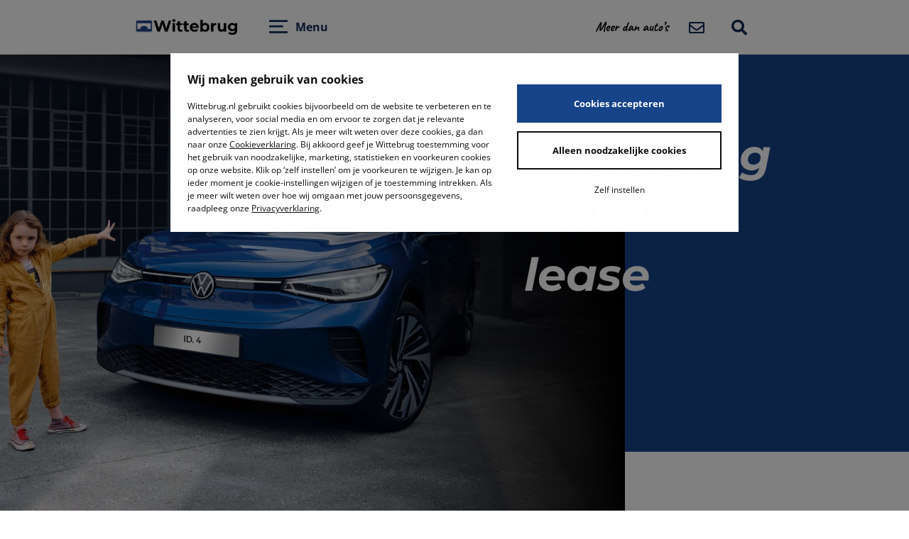

--- FILE ---
content_type: text/html; charset=UTF-8
request_url: https://wittebrug.nl/auto-leasen/private-lease/
body_size: 57193
content:
					<!DOCTYPE html>
<html lang="nl" class="scroll-snap-parent">
<head>

    <meta charset="UTF-8">

    <meta name="viewport" content="width=device-width, initial-scale=1, shrink-to-fit=no">
    <meta http-equiv="X-UA-Compatible" content="IE=edge,chrome=1">
<script type="text/javascript">
var gform;gform||(document.addEventListener("gform_main_scripts_loaded",function(){gform.scriptsLoaded=!0}),window.addEventListener("DOMContentLoaded",function(){gform.domLoaded=!0}),gform={domLoaded:!1,scriptsLoaded:!1,initializeOnLoaded:function(o){gform.domLoaded&&gform.scriptsLoaded?o():!gform.domLoaded&&gform.scriptsLoaded?window.addEventListener("DOMContentLoaded",o):document.addEventListener("gform_main_scripts_loaded",o)},hooks:{action:{},filter:{}},addAction:function(o,n,r,t){gform.addHook("action",o,n,r,t)},addFilter:function(o,n,r,t){gform.addHook("filter",o,n,r,t)},doAction:function(o){gform.doHook("action",o,arguments)},applyFilters:function(o){return gform.doHook("filter",o,arguments)},removeAction:function(o,n){gform.removeHook("action",o,n)},removeFilter:function(o,n,r){gform.removeHook("filter",o,n,r)},addHook:function(o,n,r,t,i){null==gform.hooks[o][n]&&(gform.hooks[o][n]=[]);var e=gform.hooks[o][n];null==i&&(i=n+"_"+e.length),gform.hooks[o][n].push({tag:i,callable:r,priority:t=null==t?10:t})},doHook:function(n,o,r){var t;if(r=Array.prototype.slice.call(r,1),null!=gform.hooks[n][o]&&((o=gform.hooks[n][o]).sort(function(o,n){return o.priority-n.priority}),o.forEach(function(o){"function"!=typeof(t=o.callable)&&(t=window[t]),"action"==n?t.apply(null,r):r[0]=t.apply(null,r)})),"filter"==n)return r[0]},removeHook:function(o,n,t,i){var r;null!=gform.hooks[o][n]&&(r=(r=gform.hooks[o][n]).filter(function(o,n,r){return!!(null!=i&&i!=o.tag||null!=t&&t!=o.priority)}),gform.hooks[o][n]=r)}});
</script>


    <link rel="profile" href="http://gmpg.org/xfn/11">
    				<script type="text/javascript"
						id="Cookiebot"
						src="https://consent.cookiebot.com/uc.js"
						data-cbid="d387fa2d-dcc0-4e2a-b22d-f34c369cc8da"
																																					defer										></script>
				<script data-cfasync="false" data-no-defer="1" data-no-minify="1" data-no-optimize="1">var ewww_webp_supported=!1;function check_webp_feature(A,e){var w;e=void 0!==e?e:function(){},ewww_webp_supported?e(ewww_webp_supported):((w=new Image).onload=function(){ewww_webp_supported=0<w.width&&0<w.height,e&&e(ewww_webp_supported)},w.onerror=function(){e&&e(!1)},w.src="data:image/webp;base64,"+{alpha:"UklGRkoAAABXRUJQVlA4WAoAAAAQAAAAAAAAAAAAQUxQSAwAAAARBxAR/Q9ERP8DAABWUDggGAAAABQBAJ0BKgEAAQAAAP4AAA3AAP7mtQAAAA=="}[A])}check_webp_feature("alpha");</script><script data-cfasync="false" data-no-defer="1" data-no-minify="1" data-no-optimize="1">var Arrive=function(c,w){"use strict";if(c.MutationObserver&&"undefined"!=typeof HTMLElement){var r,a=0,u=(r=HTMLElement.prototype.matches||HTMLElement.prototype.webkitMatchesSelector||HTMLElement.prototype.mozMatchesSelector||HTMLElement.prototype.msMatchesSelector,{matchesSelector:function(e,t){return e instanceof HTMLElement&&r.call(e,t)},addMethod:function(e,t,r){var a=e[t];e[t]=function(){return r.length==arguments.length?r.apply(this,arguments):"function"==typeof a?a.apply(this,arguments):void 0}},callCallbacks:function(e,t){t&&t.options.onceOnly&&1==t.firedElems.length&&(e=[e[0]]);for(var r,a=0;r=e[a];a++)r&&r.callback&&r.callback.call(r.elem,r.elem);t&&t.options.onceOnly&&1==t.firedElems.length&&t.me.unbindEventWithSelectorAndCallback.call(t.target,t.selector,t.callback)},checkChildNodesRecursively:function(e,t,r,a){for(var i,n=0;i=e[n];n++)r(i,t,a)&&a.push({callback:t.callback,elem:i}),0<i.childNodes.length&&u.checkChildNodesRecursively(i.childNodes,t,r,a)},mergeArrays:function(e,t){var r,a={};for(r in e)e.hasOwnProperty(r)&&(a[r]=e[r]);for(r in t)t.hasOwnProperty(r)&&(a[r]=t[r]);return a},toElementsArray:function(e){return e=void 0!==e&&("number"!=typeof e.length||e===c)?[e]:e}}),e=(l.prototype.addEvent=function(e,t,r,a){a={target:e,selector:t,options:r,callback:a,firedElems:[]};return this._beforeAdding&&this._beforeAdding(a),this._eventsBucket.push(a),a},l.prototype.removeEvent=function(e){for(var t,r=this._eventsBucket.length-1;t=this._eventsBucket[r];r--)e(t)&&(this._beforeRemoving&&this._beforeRemoving(t),(t=this._eventsBucket.splice(r,1))&&t.length&&(t[0].callback=null))},l.prototype.beforeAdding=function(e){this._beforeAdding=e},l.prototype.beforeRemoving=function(e){this._beforeRemoving=e},l),t=function(i,n){var o=new e,l=this,s={fireOnAttributesModification:!1};return o.beforeAdding(function(t){var e=t.target;e!==c.document&&e!==c||(e=document.getElementsByTagName("html")[0]);var r=new MutationObserver(function(e){n.call(this,e,t)}),a=i(t.options);r.observe(e,a),t.observer=r,t.me=l}),o.beforeRemoving(function(e){e.observer.disconnect()}),this.bindEvent=function(e,t,r){t=u.mergeArrays(s,t);for(var a=u.toElementsArray(this),i=0;i<a.length;i++)o.addEvent(a[i],e,t,r)},this.unbindEvent=function(){var r=u.toElementsArray(this);o.removeEvent(function(e){for(var t=0;t<r.length;t++)if(this===w||e.target===r[t])return!0;return!1})},this.unbindEventWithSelectorOrCallback=function(r){var a=u.toElementsArray(this),i=r,e="function"==typeof r?function(e){for(var t=0;t<a.length;t++)if((this===w||e.target===a[t])&&e.callback===i)return!0;return!1}:function(e){for(var t=0;t<a.length;t++)if((this===w||e.target===a[t])&&e.selector===r)return!0;return!1};o.removeEvent(e)},this.unbindEventWithSelectorAndCallback=function(r,a){var i=u.toElementsArray(this);o.removeEvent(function(e){for(var t=0;t<i.length;t++)if((this===w||e.target===i[t])&&e.selector===r&&e.callback===a)return!0;return!1})},this},i=new function(){var s={fireOnAttributesModification:!1,onceOnly:!1,existing:!1};function n(e,t,r){return!(!u.matchesSelector(e,t.selector)||(e._id===w&&(e._id=a++),-1!=t.firedElems.indexOf(e._id)))&&(t.firedElems.push(e._id),!0)}var c=(i=new t(function(e){var t={attributes:!1,childList:!0,subtree:!0};return e.fireOnAttributesModification&&(t.attributes=!0),t},function(e,i){e.forEach(function(e){var t=e.addedNodes,r=e.target,a=[];null!==t&&0<t.length?u.checkChildNodesRecursively(t,i,n,a):"attributes"===e.type&&n(r,i)&&a.push({callback:i.callback,elem:r}),u.callCallbacks(a,i)})})).bindEvent;return i.bindEvent=function(e,t,r){t=void 0===r?(r=t,s):u.mergeArrays(s,t);var a=u.toElementsArray(this);if(t.existing){for(var i=[],n=0;n<a.length;n++)for(var o=a[n].querySelectorAll(e),l=0;l<o.length;l++)i.push({callback:r,elem:o[l]});if(t.onceOnly&&i.length)return r.call(i[0].elem,i[0].elem);setTimeout(u.callCallbacks,1,i)}c.call(this,e,t,r)},i},o=new function(){var a={};function i(e,t){return u.matchesSelector(e,t.selector)}var n=(o=new t(function(){return{childList:!0,subtree:!0}},function(e,r){e.forEach(function(e){var t=e.removedNodes,e=[];null!==t&&0<t.length&&u.checkChildNodesRecursively(t,r,i,e),u.callCallbacks(e,r)})})).bindEvent;return o.bindEvent=function(e,t,r){t=void 0===r?(r=t,a):u.mergeArrays(a,t),n.call(this,e,t,r)},o};d(HTMLElement.prototype),d(NodeList.prototype),d(HTMLCollection.prototype),d(HTMLDocument.prototype),d(Window.prototype);var n={};return s(i,n,"unbindAllArrive"),s(o,n,"unbindAllLeave"),n}function l(){this._eventsBucket=[],this._beforeAdding=null,this._beforeRemoving=null}function s(e,t,r){u.addMethod(t,r,e.unbindEvent),u.addMethod(t,r,e.unbindEventWithSelectorOrCallback),u.addMethod(t,r,e.unbindEventWithSelectorAndCallback)}function d(e){e.arrive=i.bindEvent,s(i,e,"unbindArrive"),e.leave=o.bindEvent,s(o,e,"unbindLeave")}}(window,void 0),ewww_webp_supported=!1;function check_webp_feature(e,t){var r;ewww_webp_supported?t(ewww_webp_supported):((r=new Image).onload=function(){ewww_webp_supported=0<r.width&&0<r.height,t(ewww_webp_supported)},r.onerror=function(){t(!1)},r.src="data:image/webp;base64,"+{alpha:"UklGRkoAAABXRUJQVlA4WAoAAAAQAAAAAAAAAAAAQUxQSAwAAAARBxAR/Q9ERP8DAABWUDggGAAAABQBAJ0BKgEAAQAAAP4AAA3AAP7mtQAAAA==",animation:"UklGRlIAAABXRUJQVlA4WAoAAAASAAAAAAAAAAAAQU5JTQYAAAD/////AABBTk1GJgAAAAAAAAAAAAAAAAAAAGQAAABWUDhMDQAAAC8AAAAQBxAREYiI/gcA"}[e])}function ewwwLoadImages(e){if(e){for(var t=document.querySelectorAll(".batch-image img, .image-wrapper a, .ngg-pro-masonry-item a, .ngg-galleria-offscreen-seo-wrapper a"),r=0,a=t.length;r<a;r++)ewwwAttr(t[r],"data-src",t[r].getAttribute("data-webp")),ewwwAttr(t[r],"data-thumbnail",t[r].getAttribute("data-webp-thumbnail"));for(var i=document.querySelectorAll("div.woocommerce-product-gallery__image"),r=0,a=i.length;r<a;r++)ewwwAttr(i[r],"data-thumb",i[r].getAttribute("data-webp-thumb"))}for(var n=document.querySelectorAll("video"),r=0,a=n.length;r<a;r++)ewwwAttr(n[r],"poster",e?n[r].getAttribute("data-poster-webp"):n[r].getAttribute("data-poster-image"));for(var o,l=document.querySelectorAll("img.ewww_webp_lazy_load"),r=0,a=l.length;r<a;r++)e&&(ewwwAttr(l[r],"data-lazy-srcset",l[r].getAttribute("data-lazy-srcset-webp")),ewwwAttr(l[r],"data-srcset",l[r].getAttribute("data-srcset-webp")),ewwwAttr(l[r],"data-lazy-src",l[r].getAttribute("data-lazy-src-webp")),ewwwAttr(l[r],"data-src",l[r].getAttribute("data-src-webp")),ewwwAttr(l[r],"data-orig-file",l[r].getAttribute("data-webp-orig-file")),ewwwAttr(l[r],"data-medium-file",l[r].getAttribute("data-webp-medium-file")),ewwwAttr(l[r],"data-large-file",l[r].getAttribute("data-webp-large-file")),null!=(o=l[r].getAttribute("srcset"))&&!1!==o&&o.includes("R0lGOD")&&ewwwAttr(l[r],"src",l[r].getAttribute("data-lazy-src-webp"))),l[r].className=l[r].className.replace(/\bewww_webp_lazy_load\b/,"");for(var s=document.querySelectorAll(".ewww_webp"),r=0,a=s.length;r<a;r++)e?(ewwwAttr(s[r],"srcset",s[r].getAttribute("data-srcset-webp")),ewwwAttr(s[r],"src",s[r].getAttribute("data-src-webp")),ewwwAttr(s[r],"data-orig-file",s[r].getAttribute("data-webp-orig-file")),ewwwAttr(s[r],"data-medium-file",s[r].getAttribute("data-webp-medium-file")),ewwwAttr(s[r],"data-large-file",s[r].getAttribute("data-webp-large-file")),ewwwAttr(s[r],"data-large_image",s[r].getAttribute("data-webp-large_image")),ewwwAttr(s[r],"data-src",s[r].getAttribute("data-webp-src"))):(ewwwAttr(s[r],"srcset",s[r].getAttribute("data-srcset-img")),ewwwAttr(s[r],"src",s[r].getAttribute("data-src-img"))),s[r].className=s[r].className.replace(/\bewww_webp\b/,"ewww_webp_loaded");window.jQuery&&jQuery.fn.isotope&&jQuery.fn.imagesLoaded&&(jQuery(".fusion-posts-container-infinite").imagesLoaded(function(){jQuery(".fusion-posts-container-infinite").hasClass("isotope")&&jQuery(".fusion-posts-container-infinite").isotope()}),jQuery(".fusion-portfolio:not(.fusion-recent-works) .fusion-portfolio-wrapper").imagesLoaded(function(){jQuery(".fusion-portfolio:not(.fusion-recent-works) .fusion-portfolio-wrapper").isotope()}))}function ewwwWebPInit(e){ewwwLoadImages(e),ewwwNggLoadGalleries(e),document.arrive(".ewww_webp",function(){ewwwLoadImages(e)}),document.arrive(".ewww_webp_lazy_load",function(){ewwwLoadImages(e)}),document.arrive("videos",function(){ewwwLoadImages(e)}),"loading"==document.readyState?document.addEventListener("DOMContentLoaded",ewwwJSONParserInit):("undefined"!=typeof galleries&&ewwwNggParseGalleries(e),ewwwWooParseVariations(e))}function ewwwAttr(e,t,r){null!=r&&!1!==r&&e.setAttribute(t,r)}function ewwwJSONParserInit(){"undefined"!=typeof galleries&&check_webp_feature("alpha",ewwwNggParseGalleries),check_webp_feature("alpha",ewwwWooParseVariations)}function ewwwWooParseVariations(e){if(e)for(var t=document.querySelectorAll("form.variations_form"),r=0,a=t.length;r<a;r++){var i=t[r].getAttribute("data-product_variations"),n=!1;try{for(var o in i=JSON.parse(i))void 0!==i[o]&&void 0!==i[o].image&&(void 0!==i[o].image.src_webp&&(i[o].image.src=i[o].image.src_webp,n=!0),void 0!==i[o].image.srcset_webp&&(i[o].image.srcset=i[o].image.srcset_webp,n=!0),void 0!==i[o].image.full_src_webp&&(i[o].image.full_src=i[o].image.full_src_webp,n=!0),void 0!==i[o].image.gallery_thumbnail_src_webp&&(i[o].image.gallery_thumbnail_src=i[o].image.gallery_thumbnail_src_webp,n=!0),void 0!==i[o].image.thumb_src_webp&&(i[o].image.thumb_src=i[o].image.thumb_src_webp,n=!0));n&&ewwwAttr(t[r],"data-product_variations",JSON.stringify(i))}catch(e){}}}function ewwwNggParseGalleries(e){if(e)for(var t in galleries){var r=galleries[t];galleries[t].images_list=ewwwNggParseImageList(r.images_list)}}function ewwwNggLoadGalleries(e){e&&document.addEventListener("ngg.galleria.themeadded",function(e,t){window.ngg_galleria._create_backup=window.ngg_galleria.create,window.ngg_galleria.create=function(e,t){var r=$(e).data("id");return galleries["gallery_"+r].images_list=ewwwNggParseImageList(galleries["gallery_"+r].images_list),window.ngg_galleria._create_backup(e,t)}})}function ewwwNggParseImageList(e){for(var t in e){var r=e[t];if(void 0!==r["image-webp"]&&(e[t].image=r["image-webp"],delete e[t]["image-webp"]),void 0!==r["thumb-webp"]&&(e[t].thumb=r["thumb-webp"],delete e[t]["thumb-webp"]),void 0!==r.full_image_webp&&(e[t].full_image=r.full_image_webp,delete e[t].full_image_webp),void 0!==r.srcsets)for(var a in r.srcsets)nggSrcset=r.srcsets[a],void 0!==r.srcsets[a+"-webp"]&&(e[t].srcsets[a]=r.srcsets[a+"-webp"],delete e[t].srcsets[a+"-webp"]);if(void 0!==r.full_srcsets)for(var i in r.full_srcsets)nggFSrcset=r.full_srcsets[i],void 0!==r.full_srcsets[i+"-webp"]&&(e[t].full_srcsets[i]=r.full_srcsets[i+"-webp"],delete e[t].full_srcsets[i+"-webp"])}return e}check_webp_feature("alpha",ewwwWebPInit);</script><link rel="preconnect" href="https://fonts.gstatic.com" crossorigin /><script id="diviarea-loader">window.DiviPopupData=window.DiviAreaConfig={"zIndex":1000000,"animateSpeed":400,"triggerClassPrefix":"show-popup-","idAttrib":"data-popup","modalIndicatorClass":"is-modal","blockingIndicatorClass":"is-blocking","defaultShowCloseButton":true,"withCloseClass":"with-close","noCloseClass":"no-close","triggerCloseClass":"close","singletonClass":"single","darkModeClass":"dark","noShadowClass":"no-shadow","altCloseClass":"close-alt","popupSelector":".et_pb_section.popup","initializeOnEvent":"et_pb_after_init_modules","popupWrapperClass":"area-outer-wrap","fullHeightClass":"full-height","openPopupClass":"da-overlay-visible","overlayClass":"da-overlay","exitIndicatorClass":"on-exit","hoverTriggerClass":"on-hover","clickTriggerClass":"on-click","onExitDelay":2000,"notMobileClass":"not-mobile","notTabletClass":"not-tablet","notDesktopClass":"not-desktop","baseContext":"body","activePopupClass":"is-open","closeButtonClass":"da-close","withLoaderClass":"with-loader","debug":false,"ajaxUrl":"https:\/\/wittebrug.nl\/wp\/wp-admin\/admin-ajax.php","sys":[]};var divimode_loader=function(){"use strict";!function(t){t.DiviArea=t.DiviPopup={loaded:!1};var n=t.DiviArea,i=n.Hooks={},o={};function r(t,n,i){var r,e,c;if("string"==typeof t)if(o[t]){if(n)if((r=o[t])&&i)for(c=r.length;c--;)(e=r[c]).callback===n&&e.context===i&&(r[c]=!1);else for(c=r.length;c--;)r[c].callback===n&&(r[c]=!1)}else o[t]=[]}function e(t,n,i,r){if("string"==typeof t){var e={callback:n,priority:i,context:r},c=o[t];c?(c.push(e),c=function(t){var n,i,o,r,e=t.length;for(r=1;r<e;r++)for(n=t[r],i=r;i>0;i--)(o=t[i-1]).priority>n.priority&&(t[i]=o,t[i-1]=n);return t}(c)):c=[e],o[t]=c}}function c(t,n,i){"string"==typeof n&&(n=[n]);var r,e,c=[];for(r=0;r<n.length;r++)Array.prototype.push.apply(c,o[n[r]]);for(e=0;e<c.length;e++){var a=void 0;c[e]&&"function"==typeof c[e].callback&&("filter"===t?void 0!==(a=c[e].callback.apply(c[e].context,i))&&(i[0]=a):c[e].callback.apply(c[e].context,i))}if("filter"===t)return i[0]}i.silent=function(){return i},n.removeFilter=i.removeFilter=function(t,n){r(t,n)},n.removeAction=i.removeAction=function(t,n){r(t,n)},n.applyFilters=i.applyFilters=function(t){for(var n=[],i=arguments.length-1;i-- >0;)n[i]=arguments[i+1];return c("filter",t,n)},n.doAction=i.doAction=function(t){for(var n=[],i=arguments.length-1;i-- >0;)n[i]=arguments[i+1];c("action",t,n)},n.addFilter=i.addFilter=function(n,i,o,r){e(n,i,parseInt(o||10,10),r||t)},n.addAction=i.addAction=function(n,i,o,r){e(n,i,parseInt(o||10,10),r||t)},n.addActionOnce=i.addActionOnce=function(n,i,o,c){e(n,i,parseInt(o||10,10),c||t),e(n,(function(){r(n,i)}),1+parseInt(o||10,10),c||t)}}(window);return{}}();
</script><meta name='robots' content='index, follow, max-image-preview:large, max-snippet:-1, max-video-preview:-1' />
<script type="text/javascript">
        var animationData = {"v":"5.6.9","fr":30,"ip":0,"op":182,"w":1920,"h":1080,"nm":"WITTEBRUG_LOAD_DESKTOP_08_v7_NORMAAL--Wittebrug homepage-Desktop-nr8_LOTTI_2","ddd":0,"assets":[],"layers":[{"ddd":0,"ind":1,"ty":3,"nm":"BEWEEG_LOGO","sr":1,"ks":{"o":{"a":0,"k":0,"ix":11},"r":{"a":0,"k":0,"ix":10},"p":{"a":1,"k":[{"i":{"x":0.667,"y":1},"o":{"x":1,"y":0},"t":80,"s":[958,540,0],"to":[0,-102.333,0],"ti":[0,102.333,0]},{"t":111,"s":[958,-74,0]}],"ix":2},"a":{"a":0,"k":[0,0,0],"ix":1},"s":{"a":1,"k":[{"i":{"x":[0.667,0.667,0.667],"y":[1,1,1]},"o":{"x":[0.333,0.333,0.333],"y":[0,0,0]},"t":60,"s":[24,24,100]},{"t":72,"s":[19,19,100]}],"ix":6}},"ao":0,"ip":0,"op":1650,"st":0,"bm":0},{"ddd":0,"ind":2,"ty":4,"nm":"WITTEBRUG_LOGO_OUTLINE","parent":1,"sr":1,"ks":{"o":{"a":1,"k":[{"i":{"x":[0.667],"y":[1]},"o":{"x":[0.333],"y":[0]},"t":95,"s":[100]},{"t":111,"s":[0]}],"ix":11},"r":{"a":0,"k":0,"ix":10},"p":{"a":0,"k":[4,0,0],"ix":2},"a":{"a":0,"k":[0,0,0],"ix":1},"s":{"a":0,"k":[100,100,100],"ix":6}},"ao":0,"shapes":[{"ty":"gr","it":[{"ind":0,"ty":"sh","ix":1,"ks":{"a":0,"k":{"i":[[0,0],[0,0],[0,0],[0,0]],"o":[[0,0],[0,0],[0,0],[0,0]],"v":[[315.5,-224.5],[315.75,221.75],[-315.75,221.75],[-316,-224.5]],"c":true},"ix":2},"nm":"Path 1","mn":"ADBE Vector Shape - Group","hd":false},{"ty":"rd","nm":"Round Corners 1","r":{"a":0,"k":52,"ix":1},"ix":2,"mn":"ADBE Vector Filter - RC","hd":false},{"ty":"tm","s":{"a":0,"k":0,"ix":1},"e":{"a":1,"k":[{"i":{"x":[0.431],"y":[1]},"o":{"x":[0.416],"y":[0]},"t":0,"s":[0]},{"t":60,"s":[100]}],"ix":2},"o":{"a":1,"k":[{"i":{"x":[0.445],"y":[1]},"o":{"x":[0.404],"y":[0]},"t":0,"s":[-46]},{"t":60,"s":[135]}],"ix":3},"m":1,"ix":3,"nm":"Trim Paths 1","mn":"ADBE Vector Filter - Trim","hd":false},{"ty":"st","c":{"a":0,"k":[1,1,1,1],"ix":3},"o":{"a":0,"k":100,"ix":4},"w":{"a":0,"k":19,"ix":5},"lc":1,"lj":1,"ml":4,"bm":0,"nm":"Stroke 1","mn":"ADBE Vector Graphic - Stroke","hd":false},{"ty":"tr","p":{"a":0,"k":[-4.75,0.5],"ix":2},"a":{"a":0,"k":[0,0],"ix":1},"s":{"a":0,"k":[100,100],"ix":3},"r":{"a":0,"k":0,"ix":6},"o":{"a":0,"k":100,"ix":7},"sk":{"a":0,"k":0,"ix":4},"sa":{"a":0,"k":0,"ix":5},"nm":"Transform"}],"nm":"Rectangle 1","np":5,"cix":2,"bm":0,"ix":1,"mn":"ADBE Vector Group","hd":false}],"ip":0,"op":1650,"st":0,"bm":0},{"ddd":0,"ind":3,"ty":4,"nm":"WITTEBRUG_LOGO_BRUG_ZIJKANT","parent":1,"sr":1,"ks":{"o":{"a":1,"k":[{"i":{"x":[0.667],"y":[1]},"o":{"x":[0.333],"y":[0]},"t":95,"s":[100]},{"t":111,"s":[0]}],"ix":11},"r":{"a":0,"k":0,"ix":10},"p":{"a":0,"k":[4,0,0],"ix":2},"a":{"a":0,"k":[381.5,267,0],"ix":1},"s":{"a":0,"k":[100,100,100],"ix":6}},"ao":0,"hasMask":true,"masksProperties":[{"inv":false,"mode":"s","pt":{"a":0,"k":{"i":[[0,0],[0,0],[0,0],[-81.145,0],[-22.278,-78.083],[0,0],[0,0]],"o":[[0,0],[0,0],[22.279,-78.083],[81.146,0],[0,0],[0,0],[0,0]],"v":[[117.886,411.223],[117.544,378.539],[226.785,378.539],[377.385,257.786],[527.986,378.539],[637.228,378.539],[637.57,411.223]],"c":true},"ix":1},"o":{"a":0,"k":100,"ix":3},"x":{"a":0,"k":0,"ix":4},"nm":"Mask 1"}],"shapes":[{"ty":"gr","it":[{"ind":0,"ty":"sh","ix":1,"ks":{"a":0,"k":{"i":[[0,0],[0,0],[0,0],[0,0]],"o":[[0,0],[0,0],[0,0],[0,0]],"v":[[-259.842,-112.158],[-259.842,112.158],[259.842,112.158],[259.842,-112.158]],"c":true},"ix":2},"nm":"Path 1","mn":"ADBE Vector Shape - Group","hd":false},{"ty":"fl","c":{"a":0,"k":[1,1,1,1],"ix":4},"o":{"a":0,"k":100,"ix":5},"r":1,"bm":0,"nm":"Fill 1","mn":"ADBE Vector Graphic - Fill","hd":false},{"ty":"tr","p":{"a":0,"k":[376.886,265.881],"ix":2},"a":{"a":0,"k":[0,0],"ix":1},"s":{"a":0,"k":[100,100],"ix":3},"r":{"a":0,"k":0,"ix":6},"o":{"a":0,"k":100,"ix":7},"sk":{"a":0,"k":0,"ix":4},"sa":{"a":0,"k":0,"ix":5},"nm":"Transform"}],"nm":"BRUG","np":2,"cix":2,"bm":0,"ix":1,"mn":"ADBE Vector Group","hd":false}],"ip":1,"op":1620,"st":-30,"bm":0},{"ddd":0,"ind":4,"ty":4,"nm":"WITTEBRUG_LOGO_BLAUW_VLAK","parent":2,"sr":1,"ks":{"o":{"a":1,"k":[{"i":{"x":[0.667],"y":[1]},"o":{"x":[0.333],"y":[0]},"t":95,"s":[100]},{"t":111,"s":[0]}],"ix":11},"r":{"a":0,"k":0,"ix":10},"p":{"a":0,"k":[0,0.565,0],"ix":2},"a":{"a":0,"k":[0,0,0],"ix":1},"s":{"a":0,"k":[105.861,105.861,100],"ix":6}},"ao":0,"shapes":[{"ty":"gr","it":[{"ind":0,"ty":"sh","ix":1,"ks":{"a":0,"k":{"i":[[0,0],[0,0],[0,0],[0,0]],"o":[[0,0],[0,0],[0,0],[0,0]],"v":[[315.5,-229.349],[315.75,226.599],[-315.75,226.599],[-316,-229.349]],"c":true},"ix":2},"nm":"Path 1","mn":"ADBE Vector Shape - Group","hd":false},{"ty":"rd","nm":"Round Corners 1","r":{"a":0,"k":52,"ix":1},"ix":2,"mn":"ADBE Vector Filter - RC","hd":false},{"ty":"tm","s":{"a":0,"k":0,"ix":1},"e":{"a":0,"k":100,"ix":2},"o":{"a":0,"k":135,"ix":3},"m":1,"ix":3,"nm":"Trim Paths 1","mn":"ADBE Vector Filter - Trim","hd":false},{"ty":"st","c":{"a":0,"k":[0.129425048828,0.262756347656,0.541107177734,1],"ix":3},"o":{"a":0,"k":100,"ix":4},"w":{"a":0,"k":19,"ix":5},"lc":1,"lj":1,"ml":4,"bm":0,"nm":"Stroke 1","mn":"ADBE Vector Graphic - Stroke","hd":false},{"ty":"fl","c":{"a":0,"k":[0.129425048828,0.262756347656,0.541076660156,1],"ix":4},"o":{"a":0,"k":100,"ix":5},"r":1,"bm":0,"nm":"Fill 1","mn":"ADBE Vector Graphic - Fill","hd":false},{"ty":"tr","p":{"a":0,"k":[-4.75,0.5],"ix":2},"a":{"a":0,"k":[0,0],"ix":1},"s":{"a":0,"k":[100,100],"ix":3},"r":{"a":0,"k":0,"ix":6},"o":{"a":0,"k":100,"ix":7},"sk":{"a":0,"k":0,"ix":4},"sa":{"a":0,"k":0,"ix":5},"nm":"Transform"}],"nm":"Rectangle 1","np":5,"cix":2,"bm":0,"ix":1,"mn":"ADBE Vector Group","hd":false}],"ip":0,"op":1650,"st":0,"bm":0},{"ddd":0,"ind":5,"ty":1,"nm":"WIT_VLAK_VAST","parent":6,"sr":1,"ks":{"o":{"a":0,"k":100,"ix":11},"r":{"a":0,"k":0,"ix":10},"p":{"a":0,"k":[192,-550,0],"ix":2},"a":{"a":0,"k":[960,540,0],"ix":1},"s":{"a":0,"k":[100,102.963,100],"ix":6}},"ao":0,"sw":1920,"sh":1080,"sc":"#ffffff","ip":0,"op":1650,"st":0,"bm":0},{"ddd":0,"ind":6,"ty":3,"nm":"BLAUW_60%","sr":1,"ks":{"o":{"a":0,"k":0,"ix":11},"r":{"a":0,"k":0,"ix":10},"p":{"a":1,"k":[{"i":{"x":0.432,"y":1},"o":{"x":0.611,"y":0},"t":96,"s":[1344,1630,0],"to":[0,-364.333,0],"ti":[0,364.333,0]},{"t":126,"s":[1344,-556,0]}],"ix":2},"a":{"a":0,"k":[576,540,0],"ix":1},"s":{"a":0,"k":[100,100,100],"ix":6}},"ao":0,"ip":0,"op":1650,"st":0,"bm":0}],"markers":[]};
    </script>
	<!-- This site is optimized with the Yoast SEO Premium plugin v21.5 (Yoast SEO v21.5) - https://yoast.com/wordpress/plugins/seo/ -->
	<title>Private lease - Wittebrug</title>
<link rel="preload" as="font" href="https://wittebrug.nl/app/themes/wittebrug/assets/fonts/font-awesome-optimized/Font-Awesome-5-Pro-900.woff" crossorigin>
<link rel="preload" as="font" href="https://wittebrug.nl/app/themes/wittebrug/assets/fonts/font-awesome-optimized/Font-Awesome-5-Pro-400.woff" crossorigin>
<link rel="preload" as="font" href="https://wittebrug.nl/app/themes/wittebrug/assets/fonts/font-awesome-optimized/Font-Awesome-5-Brands.woff" crossorigin>
<link rel="preload" as="font" href="https://wittebrug.nl/app/themes/wittebrug/assets/fonts/dashicons.woff2" crossorigin><link rel="preload" data-rocket-preload as="image" href="https://wittebrug.nl/app/uploads/2023/08/LEASE-header-img2-1920x825.jpg.webp" imagesrcset="https://wittebrug.nl/app/uploads/2023/08/LEASE-header-img2.jpg.webp 1024w" imagesizes="" fetchpriority="high">
	<meta name="description" content="Private Lease Volkswagen, Audi, SEAT, Škoda, Hyundai, Opel en onder meer Peugeot bij Wittebrug. Altijd op maat en snel leverbaar." />
	<link rel="canonical" href="https://wittebrug.nl/auto-leasen/private-lease/" />
	<meta property="og:locale" content="nl_NL" />
	<meta property="og:type" content="article" />
	<meta property="og:title" content="Private lease" />
	<meta property="og:description" content="Private Lease Volkswagen, Audi, SEAT, Škoda, Hyundai, Opel en onder meer Peugeot bij Wittebrug. Altijd op maat en snel leverbaar." />
	<meta property="og:url" content="https://wittebrug.nl/auto-leasen/private-lease/" />
	<meta property="og:site_name" content="Wittebrug" />
	<meta property="article:publisher" content="https://www.facebook.com/Wittebrug" />
	<meta property="article:modified_time" content="2023-12-04T10:04:08+00:00" />
	<meta name="twitter:card" content="summary_large_image" />
	<script type="application/ld+json" class="yoast-schema-graph">{"@context":"https://schema.org","@graph":[{"@type":"WebPage","@id":"https://wittebrug.nl/auto-leasen/private-lease/","url":"https://wittebrug.nl/auto-leasen/private-lease/","name":"Private lease - Wittebrug","isPartOf":{"@id":"https://wittebrug.nl/#website"},"datePublished":"2020-12-22T11:09:28+00:00","dateModified":"2023-12-04T10:04:08+00:00","description":"Private Lease Volkswagen, Audi, SEAT, Škoda, Hyundai, Opel en onder meer Peugeot bij Wittebrug. Altijd op maat en snel leverbaar.","breadcrumb":{"@id":"https://wittebrug.nl/auto-leasen/private-lease/#breadcrumb"},"inLanguage":"nl","potentialAction":[{"@type":"ReadAction","target":["https://wittebrug.nl/auto-leasen/private-lease/"]}]},{"@type":"BreadcrumbList","@id":"https://wittebrug.nl/auto-leasen/private-lease/#breadcrumb","itemListElement":[{"@type":"ListItem","position":1,"name":"Home","item":"https://wittebrug.nl/"},{"@type":"ListItem","position":2,"name":"Auto leasen","item":"https://wittebrug.nl/auto-leasen/"},{"@type":"ListItem","position":3,"name":"Private lease"}]},{"@type":"WebSite","@id":"https://wittebrug.nl/#website","url":"https://wittebrug.nl/","name":"Wittebrug","description":"Meer dan auto&#039;s","publisher":{"@id":"https://wittebrug.nl/#organization"},"potentialAction":[{"@type":"SearchAction","target":{"@type":"EntryPoint","urlTemplate":"https://wittebrug.nl/?s={search_term_string}"},"query-input":"required name=search_term_string"}],"inLanguage":"nl"},{"@type":["Organization","Place","AutomotiveBusiness"],"@id":"https://wittebrug.nl/#organization","name":"Wittebrug","url":"https://wittebrug.nl/","logo":{"@type":"ImageObject","inLanguage":"nl","@id":"https://wittebrug.nl/#/schema/logo/image/","url":"https://wittebrug.nl/app/uploads/2023/11/WB-logo-696x696px.png","contentUrl":"https://wittebrug.nl/app/uploads/2023/11/WB-logo-696x696px.png","width":696,"height":696,"caption":"Wittebrug"},"image":{"@id":"https://wittebrug.nl/#/schema/logo/image/"},"sameAs":["https://www.facebook.com/Wittebrug","https://www.linkedin.com/Wittebrug","https://www.instagram.com/wittebrug"],"email":"info@wittebrug.nl"}]}</script>
	<!-- / Yoast SEO Premium plugin. -->


<link rel='dns-prefetch' href='//maps.googleapis.com' />
<link rel='dns-prefetch' href='//maps.gstatic.com' />
<link rel='dns-prefetch' href='//fonts.googleapis.com' />
<link rel='dns-prefetch' href='//fonts.gstatic.com' />
<link rel='dns-prefetch' href='//code.jquery.com' />
<link rel='dns-prefetch' href='//player.vimeo.com' />
<link rel='dns-prefetch' href='//consent.cookiebot.com' />
<link rel='dns-prefetch' href='//widget-v4.tidiochat.com' />
<link href='https://consent.cookiebot.com/uc.js' rel='preload' as='script' />
<link href='https://wittebrug.nl/app/themes/wittebrug/assets/fonts/font-awesome-optimized/Font-Awesome-5-Pro-900.woff' rel='preload' as='font' type='font/woff' crossorigin />
<link href='https://wittebrug.nl/app/themes/wittebrug/assets/fonts/font-awesome-optimized/Font-Awesome-5-Pro-400.woff' rel='preload' as='font' type='font/woff' crossorigin />
<link href='https://wittebrug.nl/app/themes/wittebrug/assets/fonts/font-awesome-optimized/Font-Awesome-5-Brands.woff' rel='preload' as='font' type='font/woff' crossorigin />
<link rel='preconnect' href='https://cdn.jsdelivr.net' />
<link rel='preconnect' href='https://fonts.googleapis.com' />
<link href='https://fonts.gstatic.com' crossorigin rel='preconnect' />
<link href='https://consent.cookiebot.com' crossorigin rel='preconnect' />
<link href='https://player.vimeo.com' crossorigin rel='preconnect' />
<link href='https://i.vimeocdn.com' crossorigin rel='preconnect' />
<link href='https://f.vimeocdn.com' crossorigin rel='preconnect' />
<link data-minify="1" rel='stylesheet' id='ga_appointments_calendar_css-css' href='https://wittebrug.nl/app/cache/min/1/app/plugins/gravityforms-booking/assets/calendar.css?ver=1765885102' type='text/css' media='all' />
<link data-minify="1" rel='stylesheet' id='ga_appointments_schedule_css-css' href='https://wittebrug.nl/app/cache/min/1/app/plugins/gravityforms-booking/assets/schedule.css?ver=1765885102' type='text/css' media='all' />
<link data-minify="1" rel='stylesheet' id='ga_appointments_calendar_css_grid-css' href='https://wittebrug.nl/app/cache/min/1/app/plugins/gravityforms-booking/assets/grid.css?ver=1765885102' type='text/css' media='all' />
<link data-minify="1" rel='stylesheet' id='ga-font-awesome-css' href='https://wittebrug.nl/app/cache/min/1/app/plugins/gravityforms-booking/assets/font-awesome.min.css?ver=1765885102' type='text/css' media='all' />
<style id='classic-theme-styles-inline-css' type='text/css'>
/*! This file is auto-generated */
.wp-block-button__link{color:#fff;background-color:#32373c;border-radius:9999px;box-shadow:none;text-decoration:none;padding:calc(.667em + 2px) calc(1.333em + 2px);font-size:1.125em}.wp-block-file__button{background:#32373c;color:#fff;text-decoration:none}
</style>
<style id='global-styles-inline-css' type='text/css'>
body{--wp--preset--color--black: #000000;--wp--preset--color--cyan-bluish-gray: #abb8c3;--wp--preset--color--white: #ffffff;--wp--preset--color--pale-pink: #f78da7;--wp--preset--color--vivid-red: #cf2e2e;--wp--preset--color--luminous-vivid-orange: #ff6900;--wp--preset--color--luminous-vivid-amber: #fcb900;--wp--preset--color--light-green-cyan: #7bdcb5;--wp--preset--color--vivid-green-cyan: #00d084;--wp--preset--color--pale-cyan-blue: #8ed1fc;--wp--preset--color--vivid-cyan-blue: #0693e3;--wp--preset--color--vivid-purple: #9b51e0;--wp--preset--gradient--vivid-cyan-blue-to-vivid-purple: linear-gradient(135deg,rgba(6,147,227,1) 0%,rgb(155,81,224) 100%);--wp--preset--gradient--light-green-cyan-to-vivid-green-cyan: linear-gradient(135deg,rgb(122,220,180) 0%,rgb(0,208,130) 100%);--wp--preset--gradient--luminous-vivid-amber-to-luminous-vivid-orange: linear-gradient(135deg,rgba(252,185,0,1) 0%,rgba(255,105,0,1) 100%);--wp--preset--gradient--luminous-vivid-orange-to-vivid-red: linear-gradient(135deg,rgba(255,105,0,1) 0%,rgb(207,46,46) 100%);--wp--preset--gradient--very-light-gray-to-cyan-bluish-gray: linear-gradient(135deg,rgb(238,238,238) 0%,rgb(169,184,195) 100%);--wp--preset--gradient--cool-to-warm-spectrum: linear-gradient(135deg,rgb(74,234,220) 0%,rgb(151,120,209) 20%,rgb(207,42,186) 40%,rgb(238,44,130) 60%,rgb(251,105,98) 80%,rgb(254,248,76) 100%);--wp--preset--gradient--blush-light-purple: linear-gradient(135deg,rgb(255,206,236) 0%,rgb(152,150,240) 100%);--wp--preset--gradient--blush-bordeaux: linear-gradient(135deg,rgb(254,205,165) 0%,rgb(254,45,45) 50%,rgb(107,0,62) 100%);--wp--preset--gradient--luminous-dusk: linear-gradient(135deg,rgb(255,203,112) 0%,rgb(199,81,192) 50%,rgb(65,88,208) 100%);--wp--preset--gradient--pale-ocean: linear-gradient(135deg,rgb(255,245,203) 0%,rgb(182,227,212) 50%,rgb(51,167,181) 100%);--wp--preset--gradient--electric-grass: linear-gradient(135deg,rgb(202,248,128) 0%,rgb(113,206,126) 100%);--wp--preset--gradient--midnight: linear-gradient(135deg,rgb(2,3,129) 0%,rgb(40,116,252) 100%);--wp--preset--font-size--small: 13px;--wp--preset--font-size--medium: 20px;--wp--preset--font-size--large: 36px;--wp--preset--font-size--x-large: 42px;--wp--preset--spacing--20: 0.44rem;--wp--preset--spacing--30: 0.67rem;--wp--preset--spacing--40: 1rem;--wp--preset--spacing--50: 1.5rem;--wp--preset--spacing--60: 2.25rem;--wp--preset--spacing--70: 3.38rem;--wp--preset--spacing--80: 5.06rem;--wp--preset--shadow--natural: 6px 6px 9px rgba(0, 0, 0, 0.2);--wp--preset--shadow--deep: 12px 12px 50px rgba(0, 0, 0, 0.4);--wp--preset--shadow--sharp: 6px 6px 0px rgba(0, 0, 0, 0.2);--wp--preset--shadow--outlined: 6px 6px 0px -3px rgba(255, 255, 255, 1), 6px 6px rgba(0, 0, 0, 1);--wp--preset--shadow--crisp: 6px 6px 0px rgba(0, 0, 0, 1);}:where(.is-layout-flex){gap: 0.5em;}:where(.is-layout-grid){gap: 0.5em;}body .is-layout-flow > .alignleft{float: left;margin-inline-start: 0;margin-inline-end: 2em;}body .is-layout-flow > .alignright{float: right;margin-inline-start: 2em;margin-inline-end: 0;}body .is-layout-flow > .aligncenter{margin-left: auto !important;margin-right: auto !important;}body .is-layout-constrained > .alignleft{float: left;margin-inline-start: 0;margin-inline-end: 2em;}body .is-layout-constrained > .alignright{float: right;margin-inline-start: 2em;margin-inline-end: 0;}body .is-layout-constrained > .aligncenter{margin-left: auto !important;margin-right: auto !important;}body .is-layout-constrained > :where(:not(.alignleft):not(.alignright):not(.alignfull)){max-width: var(--wp--style--global--content-size);margin-left: auto !important;margin-right: auto !important;}body .is-layout-constrained > .alignwide{max-width: var(--wp--style--global--wide-size);}body .is-layout-flex{display: flex;}body .is-layout-flex{flex-wrap: wrap;align-items: center;}body .is-layout-flex > *{margin: 0;}body .is-layout-grid{display: grid;}body .is-layout-grid > *{margin: 0;}:where(.wp-block-columns.is-layout-flex){gap: 2em;}:where(.wp-block-columns.is-layout-grid){gap: 2em;}:where(.wp-block-post-template.is-layout-flex){gap: 1.25em;}:where(.wp-block-post-template.is-layout-grid){gap: 1.25em;}.has-black-color{color: var(--wp--preset--color--black) !important;}.has-cyan-bluish-gray-color{color: var(--wp--preset--color--cyan-bluish-gray) !important;}.has-white-color{color: var(--wp--preset--color--white) !important;}.has-pale-pink-color{color: var(--wp--preset--color--pale-pink) !important;}.has-vivid-red-color{color: var(--wp--preset--color--vivid-red) !important;}.has-luminous-vivid-orange-color{color: var(--wp--preset--color--luminous-vivid-orange) !important;}.has-luminous-vivid-amber-color{color: var(--wp--preset--color--luminous-vivid-amber) !important;}.has-light-green-cyan-color{color: var(--wp--preset--color--light-green-cyan) !important;}.has-vivid-green-cyan-color{color: var(--wp--preset--color--vivid-green-cyan) !important;}.has-pale-cyan-blue-color{color: var(--wp--preset--color--pale-cyan-blue) !important;}.has-vivid-cyan-blue-color{color: var(--wp--preset--color--vivid-cyan-blue) !important;}.has-vivid-purple-color{color: var(--wp--preset--color--vivid-purple) !important;}.has-black-background-color{background-color: var(--wp--preset--color--black) !important;}.has-cyan-bluish-gray-background-color{background-color: var(--wp--preset--color--cyan-bluish-gray) !important;}.has-white-background-color{background-color: var(--wp--preset--color--white) !important;}.has-pale-pink-background-color{background-color: var(--wp--preset--color--pale-pink) !important;}.has-vivid-red-background-color{background-color: var(--wp--preset--color--vivid-red) !important;}.has-luminous-vivid-orange-background-color{background-color: var(--wp--preset--color--luminous-vivid-orange) !important;}.has-luminous-vivid-amber-background-color{background-color: var(--wp--preset--color--luminous-vivid-amber) !important;}.has-light-green-cyan-background-color{background-color: var(--wp--preset--color--light-green-cyan) !important;}.has-vivid-green-cyan-background-color{background-color: var(--wp--preset--color--vivid-green-cyan) !important;}.has-pale-cyan-blue-background-color{background-color: var(--wp--preset--color--pale-cyan-blue) !important;}.has-vivid-cyan-blue-background-color{background-color: var(--wp--preset--color--vivid-cyan-blue) !important;}.has-vivid-purple-background-color{background-color: var(--wp--preset--color--vivid-purple) !important;}.has-black-border-color{border-color: var(--wp--preset--color--black) !important;}.has-cyan-bluish-gray-border-color{border-color: var(--wp--preset--color--cyan-bluish-gray) !important;}.has-white-border-color{border-color: var(--wp--preset--color--white) !important;}.has-pale-pink-border-color{border-color: var(--wp--preset--color--pale-pink) !important;}.has-vivid-red-border-color{border-color: var(--wp--preset--color--vivid-red) !important;}.has-luminous-vivid-orange-border-color{border-color: var(--wp--preset--color--luminous-vivid-orange) !important;}.has-luminous-vivid-amber-border-color{border-color: var(--wp--preset--color--luminous-vivid-amber) !important;}.has-light-green-cyan-border-color{border-color: var(--wp--preset--color--light-green-cyan) !important;}.has-vivid-green-cyan-border-color{border-color: var(--wp--preset--color--vivid-green-cyan) !important;}.has-pale-cyan-blue-border-color{border-color: var(--wp--preset--color--pale-cyan-blue) !important;}.has-vivid-cyan-blue-border-color{border-color: var(--wp--preset--color--vivid-cyan-blue) !important;}.has-vivid-purple-border-color{border-color: var(--wp--preset--color--vivid-purple) !important;}.has-vivid-cyan-blue-to-vivid-purple-gradient-background{background: var(--wp--preset--gradient--vivid-cyan-blue-to-vivid-purple) !important;}.has-light-green-cyan-to-vivid-green-cyan-gradient-background{background: var(--wp--preset--gradient--light-green-cyan-to-vivid-green-cyan) !important;}.has-luminous-vivid-amber-to-luminous-vivid-orange-gradient-background{background: var(--wp--preset--gradient--luminous-vivid-amber-to-luminous-vivid-orange) !important;}.has-luminous-vivid-orange-to-vivid-red-gradient-background{background: var(--wp--preset--gradient--luminous-vivid-orange-to-vivid-red) !important;}.has-very-light-gray-to-cyan-bluish-gray-gradient-background{background: var(--wp--preset--gradient--very-light-gray-to-cyan-bluish-gray) !important;}.has-cool-to-warm-spectrum-gradient-background{background: var(--wp--preset--gradient--cool-to-warm-spectrum) !important;}.has-blush-light-purple-gradient-background{background: var(--wp--preset--gradient--blush-light-purple) !important;}.has-blush-bordeaux-gradient-background{background: var(--wp--preset--gradient--blush-bordeaux) !important;}.has-luminous-dusk-gradient-background{background: var(--wp--preset--gradient--luminous-dusk) !important;}.has-pale-ocean-gradient-background{background: var(--wp--preset--gradient--pale-ocean) !important;}.has-electric-grass-gradient-background{background: var(--wp--preset--gradient--electric-grass) !important;}.has-midnight-gradient-background{background: var(--wp--preset--gradient--midnight) !important;}.has-small-font-size{font-size: var(--wp--preset--font-size--small) !important;}.has-medium-font-size{font-size: var(--wp--preset--font-size--medium) !important;}.has-large-font-size{font-size: var(--wp--preset--font-size--large) !important;}.has-x-large-font-size{font-size: var(--wp--preset--font-size--x-large) !important;}
.wp-block-navigation a:where(:not(.wp-element-button)){color: inherit;}
:where(.wp-block-post-template.is-layout-flex){gap: 1.25em;}:where(.wp-block-post-template.is-layout-grid){gap: 1.25em;}
:where(.wp-block-columns.is-layout-flex){gap: 2em;}:where(.wp-block-columns.is-layout-grid){gap: 2em;}
.wp-block-pullquote{font-size: 1.5em;line-height: 1.6;}
</style>
<link rel='stylesheet' id='css-divi-area-css' href='https://wittebrug.nl/app/plugins/popups-for-divi/styles/front.min.css?ver=3.0.5' type='text/css' media='all' />
<style id='css-divi-area-inline-css' type='text/css'>
.et_pb_section.popup{display:none}
</style>
<style id='divi-builder-style-inline-inline-css' type='text/css'>
#wp-admin-bar-et-use-visual-builder a:before{font-family:ETmodules!important;content:"\e625";font-size:30px!important;width:28px;margin-top:-3px;color:#974df3!important}#wp-admin-bar-et-use-visual-builder:hover a:before{color:#fff!important}#wp-admin-bar-et-use-visual-builder:hover a,#wp-admin-bar-et-use-visual-builder a:hover{transition:background-color .5s ease;-webkit-transition:background-color .5s ease;-moz-transition:background-color .5s ease;background-color:#7e3bd0!important;color:#fff!important}* html .clearfix,:first-child+html .clearfix{zoom:1}.iphone .et_pb_section_video_bg video::-webkit-media-controls-start-playback-button{display:none!important;-webkit-appearance:none}.et_mobile_device .et_pb_section_parallax .et_pb_parallax_css{background-attachment:scroll}.et-social-facebook a.icon:before{content:"\e093"}.et-social-twitter a.icon:before{content:"\e094"}.et-social-google-plus a.icon:before{content:"\e096"}.et-social-instagram a.icon:before{content:"\e09a"}.et-social-rss a.icon:before{content:"\e09e"}.ai1ec-single-event:after{content:" ";display:table;clear:both}.evcal_event_details .evcal_evdata_cell .eventon_details_shading_bot.eventon_details_shading_bot{z-index:3}.wp-block-divi-layout{margin-bottom:1em}#et-boc .et-l{text-shadow:none}#et-boc .et-l .hentry,#et-boc .et-l a,#et-boc .et-l a:active,#et-boc .et-l blockquote,#et-boc .et-l div,#et-boc .et-l em,#et-boc .et-l form,#et-boc .et-l h1,#et-boc .et-l h2,#et-boc .et-l h3,#et-boc .et-l h4,#et-boc .et-l h5,#et-boc .et-l h6,#et-boc .et-l hr,#et-boc .et-l iframe,#et-boc .et-l img,#et-boc .et-l input,#et-boc .et-l label,#et-boc .et-l li,#et-boc .et-l object,#et-boc .et-l ol,#et-boc .et-l p,#et-boc .et-l span,#et-boc .et-l strong,#et-boc .et-l textarea,#et-boc .et-l ul,#et-boc .et-l video{text-align:inherit;margin:0;padding:0;border:none;outline:0;vertical-align:baseline;background:transparent;letter-spacing:normal;color:inherit;box-shadow:none;-webkit-box-shadow:none;-moz-box-shadow:none;text-shadow:inherit;border-radius:0;-moz-border-radius:0;-webkit-border-radius:0;-webkit-transition:none;transition:none}#et-boc .et-l h1,#et-boc .et-l h2,#et-boc .et-l h3,#et-boc .et-l h4,#et-boc .et-l h5,#et-boc .et-l h6{line-height:1em;padding-bottom:10px;font-weight:500;text-transform:none;font-style:normal}#et-boc .et-l ol,#et-boc .et-l ul{list-style:none;text-align:inherit}#et-boc .et-l ol li,#et-boc .et-l ul li{padding-left:0;background:none;margin-left:0}#et-boc .et-l blockquote{quotes:none}#et-boc .et-l blockquote:after,#et-boc .et-l blockquote:before{content:"";content:none}#et-boc .et-l :focus{outline:0}#et-boc .et-l article,#et-boc .et-l aside,#et-boc .et-l footer,#et-boc .et-l header,#et-boc .et-l hgroup,#et-boc .et-l nav,#et-boc .et-l section{display:block}#et-boc .et-l input[type=email],#et-boc .et-l input[type=number],#et-boc .et-l input[type=password],#et-boc .et-l input[type=text]{height:49px}#et-boc .et-l a{text-decoration:none!important}#et-boc .et-l p{padding-bottom:1em;color:inherit!important}#et-boc .et-l p:last-of-type{padding-bottom:0}#et-boc .et-l img{max-width:100%;height:auto}#et-boc .et-l embed,#et-boc .et-l iframe,#et-boc .et-l object,#et-boc .et-l video{max-width:100%}.et-db #et-boc .et-l .et_pb_widget_area .enigma_sidebar_widget #searchform .input-group-btn,.et-db #et-boc .et-l .et_pb_widget_area .widget_search .large-2,.et-db #et-boc .et-l .et_pb_widget_area .widget_search .small-2,.et-db #et-boc .et-l .et_pb_widget_area .widget_search>form>.input-group>span.input-group-btn{position:absolute;top:0;right:0;z-index:5;width:80px}.et-db #et-boc .et-l .et_pb_module a{color:#2ea3f2}.et-db #et-boc .et-l .et_pb_module .sticky h2,.et-db #et-boc .et-l .et_pb_module h2 a{color:inherit!important}.et-db #et-boc .et-l .et_pb_module input{margin:0}.et-db #et-boc .et-l .et_pb_module .post-meta{position:relative}.et-db #et-boc .et-l .et_pb_bg_layout_dark a{color:#fff}.et-db #et-boc .et-l .et-pb-slider-arrows a:before,.et-db #et-boc .et-l .et_pb_video_play:before,.et-db #et-boc .et-l ul.et_pb_member_social_links a:before{color:inherit}.et-db #et-boc .et-l ul.et_pb_social_media_follow .et_pb_social_icon a.icon{top:auto;position:relative}.et-db #et-boc .et-l .clearfix{clear:none;display:inline;display:initial}.et-db #et-boc .et-l address.clearfix,.et-db #et-boc .et-l article.clearfix,.et-db #et-boc .et-l aside.clearfix,.et-db #et-boc .et-l blockquote.clearfix,.et-db #et-boc .et-l canvas.clearfix,.et-db #et-boc .et-l dd.clearfix,.et-db #et-boc .et-l div.clearfix,.et-db #et-boc .et-l dl.clearfix,.et-db #et-boc .et-l fieldset.clearfix,.et-db #et-boc .et-l figcaption.clearfix,.et-db #et-boc .et-l figure.clearfix,.et-db #et-boc .et-l footer.clearfix,.et-db #et-boc .et-l form.clearfix,.et-db #et-boc .et-l h1.clearfix,.et-db #et-boc .et-l h2.clearfix,.et-db #et-boc .et-l h3.clearfix,.et-db #et-boc .et-l h4.clearfix,.et-db #et-boc .et-l h5.clearfix,.et-db #et-boc .et-l h6.clearfix,.et-db #et-boc .et-l header.clearfix,.et-db #et-boc .et-l hgroup.clearfix,.et-db #et-boc .et-l hr.clearfix,.et-db #et-boc .et-l main.clearfix,.et-db #et-boc .et-l nav.clearfix,.et-db #et-boc .et-l noscript.clearfix,.et-db #et-boc .et-l ol.clearfix,.et-db #et-boc .et-l output.clearfix,.et-db #et-boc .et-l p.clearfix,.et-db #et-boc .et-l pre.clearfix,.et-db #et-boc .et-l section.clearfix,.et-db #et-boc .et-l table.clearfix,.et-db #et-boc .et-l tfoot.clearfix,.et-db #et-boc .et-l ul.clearfix,.et-db #et-boc .et-l video.clearfix{display:block}.et-db #et-boc .et-l .et_main_video_container *,.et-db #et-boc .et-l .et_pb_slide_video *,.et-db #et-boc .et-l .et_pb_video_box *{height:auto}.et-db #et-boc .et-l .et_main_video_container iframe,.et-db #et-boc .et-l .et_pb_slide_video iframe,.et-db #et-boc .et-l .et_pb_video_box iframe{height:100%}.et-db #et-boc .et-l .et_pb_module ul{overflow:visible}.et-db #et-boc .et-l .et_pb_module ol,.et-db #et-boc .et-l .et_pb_module ul,ol .et-db #et-boc .et-l .et_pb_module,ul .et-db #et-boc .et-l .et_pb_module{background:transparent}.et-db #et-boc .et-l .et_pb_module h3{display:block!important}.et-db #et-boc .et-l .et_pb_module img{max-width:100%;margin:0;border:none;padding:0;background:none;border-radius:0}.et-db #et-boc .et-l .et_pb_module img:hover{opacity:1;box-shadow:none}.et-db #et-boc .et-l .et_pb_module a:not(.wc-forward),.et-db #et-boc .et-l .et_pb_module h1 a,.et-db #et-boc .et-l .et_pb_module h2 a,.et-db #et-boc .et-l .et_pb_module h3 a,.et-db #et-boc .et-l .et_pb_module h4 a,.et-db #et-boc .et-l .et_pb_module h5 a,.et-db #et-boc .et-l .et_pb_module h6 a{line-height:1em;padding-bottom:10px;font-weight:500;text-transform:none;font-style:normal}.et-db #et-boc .et-l .et_pb_module .entry-featured-image-url{padding-bottom:0}.et-db #et-boc .et-l .et_pb_module blockquote{margin:20px 0 30px;padding-left:20px;border-left:5px solid;border-color:#2ea3f2;font-style:normal}.et-db #et-boc .et-l .et_pb_module input[type=radio]{margin-right:7px}.et-db #et-boc .et-l .et_pb_module input.text:not(.qty),.et-db #et-boc .et-l .et_pb_module input.title,.et-db #et-boc .et-l .et_pb_module input[type=email],.et-db #et-boc .et-l .et_pb_module input[type=password],.et-db #et-boc .et-l .et_pb_module input[type=tel],.et-db #et-boc .et-l .et_pb_module input[type=text],.et-db #et-boc .et-l .et_pb_module input select,.et-db #et-boc .et-l .et_pb_module input textarea{border:1px solid #bbb;color:#4e4e4e;padding:5px 10px;height:auto;width:auto}.et-db #et-boc .et-l .et_pb_module #email{width:100%}.et-db #et-boc .et-l .et-pb-slider-arrows a{color:inherit}.et-db #et-boc .et-l .et_pb_post .post-meta a{color:inherit!important}.et-db #et-boc .et-l .et_pb_counter_amount_number{letter-spacing:inherit;text-decoration:inherit}.et-db #et-boc .et-l .et_pb_blurb img{width:inherit}.et-db #et-boc .et-l .comment-content *,.et-db #et-boc .et-l .et_pb_blurb_container,.et-db #et-boc .et-l .et_pb_blurb_container *,.et-db #et-boc .et-l .et_pb_blurb_content,.et-db #et-boc .et-l .et_pb_newsletter_button_text,.et-db #et-boc .et-l .et_pb_newsletter_description *,.et-db #et-boc .et-l .et_pb_promo_description,.et-db #et-boc .et-l .et_pb_promo_description *{letter-spacing:inherit}.et-db #et-boc .et-l .et_pb_image img{width:inherit}.et-db #et-boc .et-l .et_pb_image a{line-height:0;padding-bottom:0}.et-db #et-boc .et-l .et_pb_newsletter_description{letter-spacing:inherit}.et-db #et-boc .et-l .et_pb_newsletter_form p input{background-color:#fff!important;width:100%!important}.et-db #et-boc .et-l .et_pb_text *{letter-spacing:inherit}.et-db #et-boc .et-l .et-db .et_pb_section{background-color:transparent}.et-db #et-boc .et-l .et_pb_section *{-webkit-font-smoothing:antialiased}.et-db #et-boc .et-l .pagination{width:100%;clear:both}.et-db #et-boc .et-l .pagination:after,.et-db #et-boc .et-l .pagination:before{visibility:hidden}.et-db #et-boc .et-l .pagination a{width:auto;border:none;background:transparent}.et-db #et-boc .et-l .wp-pagenavi{text-align:right;border-top:1px solid #e2e2e2;padding-top:13px;clear:both;margin-bottom:30px}.et-db #et-boc .et-l .wp-pagenavi a,.et-db #et-boc .et-l .wp-pagenavi span{color:#666;margin:0 5px;text-decoration:none;font-size:14px!important;font-weight:400!important;border:none!important}.et-db #et-boc .et-l .wp-pagenavi .nextpostslink,.et-db #et-boc .et-l .wp-pagenavi .previouspostslink{color:#999!important}.et-db #et-boc .et-l .wp-pagenavi a:hover,.et-db #et-boc .et-l .wp-pagenavi span.current{color:#82c0c7!important}.et-db #et-boc .et-l .nav-previous{float:left}.et-db #et-boc .et-l .nav-next{float:right}.et-db #et-boc .et-l article .et_pb_text_color_light,.et-db #et-boc .et-l article .et_pb_text_color_light a,.et-db #et-boc .et-l article .et_pb_text_color_light a:hover,.et-db #et-boc .et-l article .et_pb_text_color_light a:visited,.et-db #et-boc .et-l article .et_pb_text_color_light blockquote{color:#fff}.et-db #et-boc .et-l .et_pb_posts .et_pb_post{padding:0;border-top:none;border-left:0;border-right:0;border-bottom:none;background:transparent;width:100%;margin-top:0}.et-db #et-boc .et-l .et_pb_posts .et_pb_post .entry-title a,.et-db #et-boc .et-l .et_pb_posts .et_pb_post .post-content,.et-db #et-boc .et-l .et_pb_posts .et_pb_post .post-content *,.et-db #et-boc .et-l .et_pb_posts .et_pb_post .post-meta a,.et-db #et-boc .et-l .et_pb_posts .et_pb_post .post-meta span{letter-spacing:inherit}.et-db #et-boc .et-l .et_pb_blog_grid blockquote:before,.et-db #et-boc .et-l .et_pb_posts blockquote:before{display:none}.et-db #et-boc .et-l .et_pb_blog_grid a.more-link,.et-db #et-boc .et-l .et_pb_posts a.more-link{position:relative;color:inherit!important;font-size:inherit;background-color:transparent!important;float:none!important;padding:0!important;text-transform:none;line-height:normal;display:block;font-family:inherit;bottom:auto;right:auto}.et-db #et-boc .et-l .et_pb_blog_grid .column{width:100%;margin:0}.et-db #et-boc .et-l .et_pb_blog_grid .et_pb_post{padding:19px!important;background-image:none!important;float:none;width:100%;margin-top:0}.et-db #et-boc .et-l .et_pb_blog_grid .et_pb_image_container{max-width:none}.et-db #et-boc .et-l .et_pb_blog_grid_wrapper .et_pb_blog_grid article{border-bottom:1px solid #ddd!important}.et-db #et-boc .et-l .et_pb_grid_item.entry{padding:0}.et-db #et-boc .et-l .et_pb_module ul,.et-db #et-boc .et-l ul.et_pb_module{margin:0}.et-db #et-boc .et-l .et_pb_module li{list-style:none}.et-db #et-boc .et-l .et_pb_module a,.et-db #et-boc .et-l .et_pb_module a:hover{text-decoration:none}.et-db #et-boc .et-l .et_pb_module h1,.et-db #et-boc .et-l .et_pb_module h2,.et-db #et-boc .et-l .et_pb_module h3,.et-db #et-boc .et-l .et_pb_module h4,.et-db #et-boc .et-l .et_pb_module h5,.et-db #et-boc .et-l .et_pb_module h6{margin:0;text-align:inherit}.et-db #et-boc .et-l .et_pb_module .column{padding:0}.et-db #et-boc .et-l .et_pb_module p{margin:0;text-align:inherit}.et-db #et-boc .et-l .et_pb_module a:focus{outline:none}.et-db #et-boc .et-l .et_pb_module img{display:inline}.et-db #et-boc .et-l .et_pb_module span.percent-value{font-size:inherit;letter-spacing:inherit}.et-db #et-boc .et-l .et_pb_module .hentry{box-shadow:none}.et-db #et-boc .et-l .et_pb_blurb_content ol,.et-db #et-boc .et-l .et_pb_blurb_content ul,.et-db #et-boc .et-l .et_pb_code ol,.et-db #et-boc .et-l .et_pb_code ul,.et-db #et-boc .et-l .et_pb_fullwidth_header .header-content ol,.et-db #et-boc .et-l .et_pb_fullwidth_header .header-content ul,.et-db #et-boc .et-l .et_pb_newsletter_description_content ol,.et-db #et-boc .et-l .et_pb_newsletter_description_content ul,.et-db #et-boc .et-l .et_pb_promo_description ol,.et-db #et-boc .et-l .et_pb_promo_description ul,.et-db #et-boc .et-l .et_pb_slide_content ol,.et-db #et-boc .et-l .et_pb_slide_content ul,.et-db #et-boc .et-l .et_pb_tab ol,.et-db #et-boc .et-l .et_pb_tab ul,.et-db #et-boc .et-l .et_pb_team_member_description ol,.et-db #et-boc .et-l .et_pb_team_member_description ul,.et-db #et-boc .et-l .et_pb_testimonial_description_inner ol,.et-db #et-boc .et-l .et_pb_testimonial_description_inner ul,.et-db #et-boc .et-l .et_pb_text ol,.et-db #et-boc .et-l .et_pb_text ul,.et-db #et-boc .et-l .et_pb_toggle_content ol,.et-db #et-boc .et-l .et_pb_toggle_content ul{margin-top:15px;margin-bottom:15px;margin-left:25px}.et-db #et-boc .et-l .et_pb_blurb_content ul li,.et-db #et-boc .et-l .et_pb_code ul li,.et-db #et-boc .et-l .et_pb_fullwidth_header .header-content ul li,.et-db #et-boc .et-l .et_pb_newsletter_description_content ul li,.et-db #et-boc .et-l .et_pb_promo_description ul li,.et-db #et-boc .et-l .et_pb_slide_content ul li,.et-db #et-boc .et-l .et_pb_tab ul li,.et-db #et-boc .et-l .et_pb_team_member_description ul li,.et-db #et-boc .et-l .et_pb_testimonial_description_inner ul li,.et-db #et-boc .et-l .et_pb_text ul li,.et-db #et-boc .et-l .et_pb_toggle_content ul li{list-style:disc}.et-db #et-boc .et-l .et_pb_blurb_content ol li,.et-db #et-boc .et-l .et_pb_code ol li,.et-db #et-boc .et-l .et_pb_fullwidth_header .header-content ol li,.et-db #et-boc .et-l .et_pb_newsletter_description_content ol li,.et-db #et-boc .et-l .et_pb_promo_description ol li,.et-db #et-boc .et-l .et_pb_slide_content ol li,.et-db #et-boc .et-l .et_pb_tab ol li,.et-db #et-boc .et-l .et_pb_team_member_description ol li,.et-db #et-boc .et-l .et_pb_testimonial_description_inner ol li,.et-db #et-boc .et-l .et_pb_text ol li,.et-db #et-boc .et-l .et_pb_toggle_content ol li{list-style:decimal}.et-db #et-boc .et-l .et_pb_section{margin-bottom:0}.et-db #et-boc .et-l .widget .widget-title,.et-db #et-boc .et-l .widget a{color:inherit}.et-db #et-boc .et-l span.et_portfolio_image{position:relative;display:block}.et-db #et-boc .et-l span.et_portfolio_image img{display:block}.et-db #et-boc .et-l .et_audio_container .mejs-time.mejs-currenttime-container.custom{line-height:18px}.et-db #et-boc .et-l hr.et_pb_module{background-color:transparent;background-image:none;margin:0;padding:0}.et-db #et-boc .et-l .et-pb-slider-arrows a,.et-db #et-boc .et-l .et_pb_blurb_container h4 a,.et-db #et-boc .et-l .et_pb_module .post-meta a,.et-db #et-boc .et-l .et_pb_module h2 a,.et-db #et-boc .et-l .et_pb_module li a,.et-db #et-boc .et-l .et_pb_portfolio_item a,.et-db #et-boc .et-l .et_pb_testimonial_meta a{border-bottom:none}.et-db #et-boc .et-l .et_pb_portfolio_filter a{letter-spacing:inherit;line-height:inherit}.et-db #et-boc .et-l .et_pb_portfolio img{width:100%}.et-db #et-boc .et-l .et_pb_filterable_portfolio.et_pb_filterable_portfolio_grid .hentry,.et-db #et-boc .et-l .et_pb_fullwidth_portfolio .hentry,.et-db #et-boc .et-l .et_pb_portfolio_grid .hentry{padding:0;border:none;clear:none}.et-db #et-boc .et-l .et_pb_filterable_portfolio .hentry:after,.et-db #et-boc .et-l .et_pb_fullwidth_portfolio .hentry:after,.et-db #et-boc .et-l .et_pb_portfolio .hentry:after,.et-db #et-boc .et-l .et_pb_portfolio_grid .hentry:after{background:transparent}.et-db #et-boc .et-l .et_pb_filterable_portfolio_grid .et_pb_portfolio_item h2{font-size:26px}.et-db #et-boc .et-l .et_pb_filterable_portfolio .et_pb_portfolio_filter a{max-width:none}.et-db #et-boc .et-l .et_pb_filterable_portfolio .et_pb_portfolio_filter li{color:#666}.et-db #et-boc .et-l .et_pb_filterable_portfolio .et_pb_portfolio_filter li a{color:inherit!important}.et-db #et-boc .et-l .et_pb_filterable_portfolio .et_pb_portfolio_filter li a:hover{color:#666!important}.et-db #et-boc .et-l .et_pb_filterable_portfolio h2 a{letter-spacing:inherit}.et-db #et-boc .et-l .et_pb_portfolio_filters li a.active{color:#82c0c7!important}.et-db #et-boc .et-l .et_pb_module .hentry.has-post-thumbnail:first-child{margin-top:0}.et-db #et-boc .et-l .et_pb_portfolio_items .hentry,.et-db #et-boc .et-l .format-quote.hentry{padding:0}.et-db #et-boc .et-l .et-bg-layout-dark{text-shadow:none;color:inherit}.et-db #et-boc .et-l .et_pb_slide_image img{margin:0}.et-db #et-boc .et-l .et_pb_slide_description h2{line-height:1em;padding-bottom:10px}.et-db #et-boc .et-l .et_pb_slider .mejs-offscreen{display:none}.et-db #et-boc .et-l .et_pb_slide_content *{letter-spacing:inherit}.et-db #et-boc .et-l .et_pb_countdown_timer .section{width:auto}.et-db #et-boc .et-l .et_pb_widget_area{max-width:100%}.et-db #et-boc .et-l .et_pb_widget_area #searchform,.et-db #et-boc .et-l .et_pb_widget_area #searchform #s,.et-db #et-boc .et-l .et_pb_widget_area *,.et-db #et-boc .et-l .et_pb_widget_area input.search-field{max-width:100%;word-wrap:break-word;box-sizing:border-box;-webkit-box-sizing:border-box;-moz-box-sizing:border-box}.et-db #et-boc .et-l .et_pb_widget_area .widget{border:none;background:transparent;padding:0;box-shadow:none}.et-db #et-boc .et-l .et_pb_widget_area .widget:after{background:transparent}.et-db #et-boc .et-l .et_pb_widget_area .widget-title{border-bottom:none}.et-db #et-boc .et-l .et_pb_widget_area>.widget-title:not(:first-child){margin-top:30px}.et-db #et-boc .et-l .et_pb_widget_area .widget-title,.et-db #et-boc .et-l .et_pb_widget_area h1:first-of-type,.et-db #et-boc .et-l .et_pb_widget_area h2:first-of-type,.et-db #et-boc .et-l .et_pb_widget_area h3:first-of-type,.et-db #et-boc .et-l .et_pb_widget_area h4:first-of-type,.et-db #et-boc .et-l .et_pb_widget_area h5:first-of-type,.et-db #et-boc .et-l .et_pb_widget_area h6:first-of-type{font-weight:500;font-style:normal}.et-db #et-boc .et-l .et_pb_widget_area .widget-title:before,.et-db #et-boc .et-l .et_pb_widget_area h1:first-of-type:before,.et-db #et-boc .et-l .et_pb_widget_area h2:first-of-type:before,.et-db #et-boc .et-l .et_pb_widget_area h3:first-of-type:before,.et-db #et-boc .et-l .et_pb_widget_area h4:first-of-type:before,.et-db #et-boc .et-l .et_pb_widget_area h5:first-of-type:before,.et-db #et-boc .et-l .et_pb_widget_area h6:first-of-type:before{display:none}.et-db #et-boc .et-l .et_pb_widget_area .widgettitle{font-size:18px;padding-bottom:10px}.et-db #et-boc .et-l .et_pb_widget_area .enigma_sidebar_widget,.et-db #et-boc .et-l .et_pb_widget_area .fwidget,.et-db #et-boc .et-l .et_pb_widget_area .sb-widget,.et-db #et-boc .et-l .et_pb_widget_area .widget,.et-db #et-boc .et-l .et_pb_widget_area .widget-box,.et-db #et-boc .et-l .et_pb_widget_area .widget-container,.et-db #et-boc .et-l .et_pb_widget_area .widget-wrapper{margin-top:0;margin-bottom:30px;color:inherit}.et-db #et-boc .et-l .et_pb_widget_area ul li{margin-top:.25em;margin-bottom:.25em;background:none;margin-left:0}.et-db #et-boc .et-l .et_pb_widget_area ul li:after,.et-db #et-boc .et-l .et_pb_widget_area ul li:before{display:none}.et-db #et-boc .et-l .et_pb_widget_area ul ul{border-top:none}.et-db #et-boc .et-l .et_pb_widget_area ul ul li{margin-top:5px;margin-left:15px}.et-db #et-boc .et-l .et_pb_widget_area ul ul li:last-child{border-bottom:none;margin-bottom:0}.et-db #et-boc .et-l .et_pb_widget_area .widgettitle:before{display:none}.et-db #et-boc .et-l .et_pb_widget_area select{margin-right:0;margin-left:0;width:auto}.et-db #et-boc .et-l .et_pb_widget_area img{max-width:100%!important}.et-db #et-boc .et-l .et_pb_widget_area .enigma_sidebar_widget ul li a{display:inline-block;margin-left:0;padding-left:0}.et-db #et-boc .et-l .et_pb_widget_area .enigma_sidebar_widget ul ul li:last-child{padding-bottom:0}.et-db #et-boc .et-l .et_pb_widget_area #searchform,.et-db #et-boc .et-l .et_pb_widget_area .widget_search form{position:relative;padding:0;background:none;margin-top:0;margin-left:0;margin-right:0;display:block;width:100%;height:auto;border:none}.et-db #et-boc .et-l .et_pb_widget_area #searchform input[type=text],.et-db #et-boc .et-l .et_pb_widget_area .enigma_sidebar_widget #searchform input[type=text],.et-db #et-boc .et-l .et_pb_widget_area .widget_search .search-field,.et-db #et-boc .et-l .et_pb_widget_area .widget_search input[type=search],.et-db #et-boc .et-l .et_pb_widget_area .widget_search input[type=text]{position:relative;margin:0;padding:.7em 90px .7em .7em!important;min-width:0;width:100%!important;height:40px!important;font-size:14px;line-height:normal;border:1px solid #ddd!important;color:#666;border-radius:3px!important;display:block;background:#fff!important;background-image:none!important;box-shadow:none!important;float:none!important}.et-db #et-boc .et-l .et_pb_widget_area .et-narrow-wrapper #searchform input[type=text]{padding-right:.7em!important}.et-db #et-boc .et-l .et_pb_widget_area #searchform input[type=submit],.et-db #et-boc .et-l .et_pb_widget_area .enigma_sidebar_widget #searchform button{background-color:#ddd!important;font-size:14px;text-transform:none!important;padding:0 .7em!important;min-width:0;width:80px!important;height:40px!important;-webkit-border-top-right-radius:3px!important;-webkit-border-bottom-right-radius:3px!important;-moz-border-radius-topright:3px!important;-moz-border-radius-bottomright:3px;border-top-right-radius:3px;border-bottom-right-radius:3px;position:absolute!important;left:auto;right:0!important;top:0!important;display:inline-block!important;clip:auto;text-align:center;box-shadow:none!important;cursor:pointer;color:#666!important;text-indent:0!important;background-image:none!important;border:none!important;margin:0!important;float:none!important}.et-db #et-boc .et-l .et_pb_widget_area .et-narrow-wrapper #searchform input[type=submit],.et-db #et-boc .et-l .et_pb_widget_area .widget_search .search-submit,.et-db #et-boc .et-l .et_pb_widget_area .widget_search button,.et-db #et-boc .et-l .et_pb_widget_area .widget_search form.searchform>button,.et-db #et-boc .et-l .et_pb_widget_area .widget_search input[type=submit]{position:relative!important;margin-top:1em!important;-webkit-border-top-left-radius:3px!important;-webkit-border-bottom-left-radius:3px!important;-moz-border-radius-topleft:3px!important;-moz-border-radius-bottomleft:3px;border-top-left-radius:3px;border-bottom-left-radius:3px}.et-db #et-boc .et-l .et_pb_widget_area .widget_search .themeform.searchform div:after,.et-db #et-boc .et-l .et_pb_widget_area .widget_search form:before{display:none}.et-db #et-boc .et-l .et_pb_widget_area .widget_search .input-group,.et-db #et-boc .et-l .et_pb_widget_area .widget_search fieldset,.et-db #et-boc .et-l .et_pb_widget_area .widget_search label{display:block;max-width:100%!important}.et-db #et-boc .et-l .et_pb_widget_area .widget_search.et-narrow-wrapper input[type=search],.et-db #et-boc .et-l .et_pb_widget_area .widget_search.et-narrow-wrapper input[type=text],.et-db #et-boc .et-l .et_pb_widget_area .widget_search.et-no-submit-button input[type=search],.et-db #et-boc .et-l .et_pb_widget_area .widget_search.et-no-submit-button input[type=text]{padding-right:.7em!important}.et-db #et-boc .et-l .et_pb_widget_area .widget_search .search-submit:hover,.et-db #et-boc .et-l .et_pb_widget_area .widget_search input[type=submit]:hover{background:#ddd}.et-db #et-boc .et-l .et_pb_widget_area .widget_search button.search-submit .screen-reader-text{display:inline-block;clip:auto;width:auto;height:auto;position:relative!important;line-height:normal;color:#666}.et-db #et-boc .et-l .et_pb_widget_area .widget_search button.search-submit:before{display:none}.et-db #et-boc .et-l .et_pb_widget_area .widget_search form.form-search .input-group-btn,.et-db #et-boc .et-l .et_pb_widget_area .widget_search form.searchform #search-button-box{position:absolute;top:0;right:0;width:80px;height:40px;z-index:12}.et-db #et-boc .et-l .et_pb_widget_area .widget_search.et-narrow-wrapper form.form-search .input-group-btn,.et-db #et-boc .et-l .et_pb_widget_area .widget_search.et-narrow-wrapper form.searchform #search-button-box,.et-db #et-boc .et-l .et_pb_widget_area .widget_search.et-no-submit-button form.form-search .input-group-btn,.et-db #et-boc .et-l .et_pb_widget_area .widget_search.et-no-submit-button form.searchform #search-button-box{position:relative!important}.et-db #et-boc .et-l .et_pb_widget_area .widget_search .seach_section fieldset{padding:0;margin:0}.et-db #et-boc .et-l .et_pb_widget_area .widget_search .seach_section fieldset .searchsub,.et-db #et-boc .et-l .et_pb_widget_area .widget_search .seach_section fieldset .searchtext{padding:0;background:none}.et-db #et-boc .et-l .et_pb_widget_area .widget_search .assistive-text,.et-db #et-boc .et-l .et_pb_widget_area .widget_search>form>div>.screen-reader-text[for=s]{display:none}.et-db #et-boc .et-l .et_pb_widget_area .widget_search .enigma_sidebar_widget .input-group{display:block}.et-db #et-boc .et-l .et_pb_widget_area .widget_search.et-narrow-wrapper>form>.input-group>span.input-group-btn,.et-db #et-boc .et-l .et_pb_widget_area .widget_search.et-no-submit-button>form>.input-group>span.input-group-btn{position:relative!important}.et-db #et-boc .et-l .et_pb_widget_area .widget_search table.searchform td.searchfield{width:auto;border:none}.et-db #et-boc .et-l .et_pb_widget_area .widget_search table.searchform td.searchbutton{border:none;background:transparent}.et-db #et-boc .et-l .et_pb_widget_area .widget_search .large-10,.et-db #et-boc .et-l .et_pb_widget_area .widget_search .small-10{width:100%}.et-db #et-boc .et-l .et_pb_widget_area .widget_search div.search-field{border:none!important;padding:0!important}.et-db #et-boc .et-l .et_pb_widget_area .widget_search #searchform:after{display:none}.et-db #et-boc .et-l .et_pb_widget_area .enigma_sidebar_widget .input-group{display:block}.et-db #et-boc .et-l .et_pb_widget_area #calendar_wrap{width:100%}.et-db #et-boc .et-l .et_pb_widget_area #wp-calendar,.et-db #et-boc .et-l .et_pb_widget_area .widget_calendar table{table-layout:fixed;width:100%;margin:0}.et-db #et-boc .et-l .et_pb_widget_area .widget_calendar table td,.et-db #et-boc .et-l .et_pb_widget_area .widget_calendar table th{background:transparent}.et-db #et-boc .et-l .et_pb_widget_area .widget_nav_menu ul,.et-db #et-boc .et-l .et_pb_widget_area .widget_nav_menu ul li{display:block}.et-db #et-boc .et-l .et_pb_widget_area .widget_nav_menu .menu{font-family:inherit}.et-db #et-boc .et-l .et_pb_widget_area .widget_nav_menu .menu-item-has-children>a:after,.et-db #et-boc .et-l .et_pb_widget_area .widget_nav_menu .menu li>ul:before{display:none}.et-db #et-boc .et-l .et_pb_newsletter input#email{float:none;max-width:100%}.et-db #et-boc .et-l .et_pb_newsletter_form input{outline:none!important;box-shadow:none!important}.et-db #et-boc .et-l .et_pb_fullwidth_header .et_pb_fullwidth_header_container{float:none}.et-db #et-boc .et-l .et_quote_content blockquote{background-color:transparent!important}.et-db #et-boc .et-l .et_pb_bg_layout_dark .widget,.et-db #et-boc .et-l .et_pb_bg_layout_dark h1 a,.et-db #et-boc .et-l .et_pb_bg_layout_dark h2 a,.et-db #et-boc .et-l .et_pb_bg_layout_dark h3 a,.et-db #et-boc .et-l .et_pb_bg_layout_dark h4 a,.et-db #et-boc .et-l .et_pb_bg_layout_dark h5 a,.et-db #et-boc .et-l .et_pb_bg_layout_dark h6 a{color:inherit!important}.et-db #et-boc .et-l .et-menu-nav{padding:0 5px;margin-bottom:0;overflow:visible!important;background:transparent;border:none}.et-db #et-boc .et-l .et-menu a{padding-top:0;color:inherit!important;background:transparent;text-decoration:inherit!important}.et-db #et-boc .et-l .et-menu a:hover{background:inherit}.et-db #et-boc .et-l .et-menu.nav li,.et-db #et-boc .et-l .et-menu.nav li a{float:none}.et-db #et-boc .et-l .et-menu.nav li ul{display:block;border-radius:0;border-left:none;border-right:none;border-bottom:none}.et-db #et-boc .et-l .et-menu.nav li li{padding:0 20px!important;border-bottom:none;background:inherit}.et-db #et-boc .et-l .et-menu.nav li li a{padding:6px 20px!important;border:none}.et-db #et-boc .et-l .et-menu.nav>li>ul{top:auto}.et-db #et-boc .et-l .et_pb_fullwidth_menu .mobile_nav,.et-db #et-boc .et-l .et_pb_menu .mobile_nav{display:block}.et-db #et-boc .et-l .et_pb_fullwidth_menu .mobile_nav>span,.et-db #et-boc .et-l .et_pb_menu .mobile_nav>span{width:auto;height:auto;top:auto;right:auto}.et-db #et-boc .et-l .et_pb_fullwidth_menu .mobile_nav.opened>span,.et-db #et-boc .et-l .et_pb_menu .mobile_nav.opened>span{-webkit-transform:none;transform:none}.et-db #et-boc .et-l .et_pb_fullwidth_menu .et_mobile_menu li>a,.et-db #et-boc .et-l .et_pb_menu .et_mobile_menu li>a{color:inherit!important;background:none;width:100%;padding:10px 5%!important}.et-db #et-boc .et-l .et_pb_fullwidth_menu .et_mobile_menu>.menu-item-has-children>a,.et-db #et-boc .et-l .et_pb_menu .et_mobile_menu>.menu-item-has-children>a{background-color:rgba(0,0,0,.03)}.et-db #et-boc .et-l .et_pb_fullwidth_menu .et_mobile_menu li li,.et-db #et-boc .et-l .et_pb_menu .et_mobile_menu li li{padding-left:5%!important}.et-db #et-boc .et-l ul.et_pb_member_social_links{margin-top:20px}.et-db #et-boc .et-l .mejs-container,.et-db #et-boc .et-l .mejs-container .mejs-controls,.et-db #et-boc .et-l .mejs-embed,.et-db #et-boc .et-l .mejs-embed body{background:#222}.et-db #et-boc .et-l .mejs-controls .mejs-horizontal-volume-slider .mejs-horizontal-volume-total,.et-db #et-boc .et-l .mejs-controls .mejs-time-rail .mejs-time-total{background:hsla(0,0%,100%,.33)}.et-db #et-boc .et-l .mejs-controls .mejs-time-rail .mejs-time-total{margin:5px}.et-db #et-boc .et-l .mejs-controls div.mejs-time-rail{padding-top:5px}.et-db #et-boc .et-l .mejs-controls .mejs-horizontal-volume-slider .mejs-horizontal-volume-current,.et-db #et-boc .et-l .mejs-controls .mejs-time-rail .mejs-time-loaded{background:#fff}.et-db #et-boc .et-l .mejs-controls .mejs-time-rail .mejs-time-current{background:#0073aa}.et-db #et-boc .et-l .mejs-controls .mejs-time-rail .mejs-time-float{background:#eee;border:1px solid #333;margin-left:-18px;text-align:center;color:#111}.et-db #et-boc .et-l .mejs-controls .mejs-time-rail .mejs-time-float-current{margin:2px}.et-db #et-boc .et-l .mejs-controls .mejs-time-rail .mejs-time-float-corner{border:5px solid transparent;border-top-color:#eee;border-radius:0}.et-db #et-boc .et-l .mejs-container .mejs-controls .mejs-time{color:#fff;padding:10px 3px 0;box-sizing:content-box}.et-db #et-boc .et-l .et_pb_audio_module button{box-shadow:none;text-shadow:none;min-height:0}.et-db #et-boc .et-l .et_pb_audio_module button:before{position:relative}.et-db #et-boc .et-l .et_pb_audio_module_content h2{padding-bottom:10px;line-height:1em}.et-db #et-boc .et-l .et_audio_container .mejs-mediaelement{background:transparent}.et-db #et-boc .et-l .et_audio_container .mejs-clear,.et-db #et-boc .et-l .et_audio_container .mejs-time-handle,.et-db #et-boc .et-l .et_audio_container .mejs-volume-slider{display:block!important}.et-db #et-boc .et-l .et_audio_container span.mejs-currenttime{text-shadow:none}.et-db #et-boc .et-l .et_audio_container p.et_audio_module_meta{margin-bottom:17px}.et-db #et-boc .et-l .et_audio_container .mejs-button.mejs-playpause-button,.et-db #et-boc .et-l .et_audio_container .mejs-button.mejs-playpause-button button,.et-db #et-boc .et-l .et_audio_container .mejs-button.mejs-volume-button,.et-db #et-boc .et-l .et_audio_container .mejs-button.mejs-volume-button button{border:none;box-shadow:none}.et-db #et-boc .et-l .et_audio_container .mejs-button.mejs-playpause-button button:before{top:0}.et-db #et-boc .et-l .et_audio_container .mejs-button.mejs-volume-button.mejs-mute,.et-db #et-boc .et-l .et_audio_container .mejs-button.mejs-volume-button.mejs-unmute{position:relative;float:left;clear:none!important;top:auto}.et-db #et-boc .et-l .et_audio_container .mejs-button button:focus{text-decoration:none!important}.et-db #et-boc .et-l .et_audio_container .mejs-controls{box-shadow:none;bottom:auto!important}.et-db #et-boc .et-l .et_audio_container .mejs-controls div.mejs-time-rail{width:auto!important}.et-db #et-boc .et-l .et_audio_container .mejs-controls .mejs-time-rail span{height:10px}.et-db #et-boc .et-l .et_audio_container .mejs-controls .mejs-time-rail a,.et-db #et-boc .et-l .et_audio_container .mejs-controls .mejs-time-rail span{width:auto}.et-db #et-boc .et-l .et_audio_container .mejs-controls .mejs-time-rail .mejs-time-handle{border-radius:5px}.et-db #et-boc .et-l .et_audio_container .mejs-controls .mejs-time-rail .mejs-time-float{border:none!important;color:inherit!important}.et-db #et-boc .et-l .et_audio_container .mejs-controls .mejs-horizontal-volume-slider{width:50px}.et-db #et-boc .et-l .et_audio_container span.mejs-offscreen{display:none}.et-db #et-boc .et-l .et_audio_container span.mejs-time-handle{background-color:#fff}.et-db #et-boc .et-l .et_audio_container span.mejs-time-float-current{min-width:30px}.et-db #et-boc .et-l .et_audio_container .mejs-container{background-color:transparent!important}.et-db #et-boc .et-l .et_audio_container .mejs-container span.mejs-currenttime{display:inline-block}.et-db #et-boc .et-l .et_audio_container .mejs-container .mejs-controls .mejs-time span{line-height:1em}.et-db #et-boc .et-l .et_audio_container .mejs-container .mejs-horizontal-volume-current,.et-db #et-boc .et-l .et_audio_container .mejs-container .mejs-time-current{background:#fff!important}.et-db #et-boc .et-l .et_audio_container .mejs-container .mejs-pause{top:0}.et-db #et-boc .et-l .et_audio_container button:focus{box-shadow:none}.et-db #et-boc .et-l .et_audio_container .mejs-play button:after,.et-db #et-boc .et-l .mejs-pause button:after,.et-db #et-boc .et-l .mejs-volume-button button:after{display:none!important}.et-db #et-boc .et-l .et_pb_column .et_pb_shop_grid .woocommerce ul.products li.product:nth-child(n){float:left!important}.et-db #et-boc .et-l .et_pb_module .woocommerce-page ul.products li.product,.et-db #et-boc .et-l .et_pb_module .woocommerce-page ul.products li.product h3,.et-db #et-boc .et-l .et_pb_module .woocommerce ul.products li.product,.et-db #et-boc .et-l .et_pb_module .woocommerce ul.products li.product h3{background-color:transparent}.et-db #et-boc .et-l .et_pb_module .woocommerce ul.products li.product h3{padding:.3em 0}.et-db #et-boc .et-l .et_pb_module .woocommerce .star-rating span{padding-top:1.5em}.et-db #et-boc .et-l .et_pb_module.et_pb_shop_grid:before{display:none}.et-db #et-boc .et-l .product.et-background-image{box-shadow:none}.et-db #et-boc .et-l .et_pb_shop .onsale{box-sizing:content-box;z-index:3;background:#ef8f61;color:#fff;padding:6px 18px;font-size:20px;border-radius:3px;width:auto;height:auto;line-height:1.6em;text-transform:none;font-weight:400;min-width:0;min-height:0;position:absolute;top:20px!important;left:20px!important;right:auto;-webkit-transform:none;transform:none}.et-db #et-boc .et-l .et_pb_shop .featured{display:inline-block!important}.et-db #et-boc .et-l .et_pb_shop .woocommerce ul.products{margin-left:0!important}.et-db #et-boc .et-l .et_pb_shop .woocommerce ul.products .entry{overflow:visible}.et-db #et-boc .et-l .et_pb_shop .woocommerce ul.products li.last{margin-right:0!important}.et-db #et-boc .et-l .et_pb_shop .woocommerce ul.products li.product{float:left;margin:0 3.8% 2.992em 0;padding:0;position:relative;width:22.05%}.et-db #et-boc .et-l .et_pb_shop .woocommerce ul.products li.product .button{max-width:100%;white-space:normal;padding:.618em 1em}.et-db #et-boc .et-l .et_pb_shop .woocommerce ul.products li.product a img{width:100%;height:auto;display:block;margin:0 0 1em;box-shadow:none}.et-db #et-boc .et-l .et_pb_shop .woocommerce.columns-1 ul.products li.product{width:100%;margin-right:0}.et-db #et-boc .et-l .et_pb_shop .woocommerce.columns-2 ul.products li.product{width:48%}.et-db #et-boc .et-l .et_pb_shop .woocommerce.columns-3 ul.products li.product{width:30.75%}.et-db #et-boc .et-l .et_pb_shop .woocommerce.columns-5 ul.products li.product{width:16.95%}.et-db #et-boc .et-l .et_pb_shop h3:before{display:none}.et-db #et-boc .et-l .et_pb_shop .desc{width:100%}.et-db #et-boc .et-l .et_pb_shop .image_frame{width:100%;margin-bottom:15px}.et-db #et-boc .et-l .et_pb_shop .onsale>i{position:relative;top:auto;right:auto;bottom:auto;left:auto}.et-db #et-boc .et-l .et_pb_shop .onsale>span:after{display:none}.et-db #et-boc .et-l .et_pb_shop .inner_product_header{padding:0;border:none}.et-db #et-boc .et-l .et_pb_shop .isotope-item>a,.et-db #et-boc .et-l .et_pb_shop .woocommerce ul.products li.product>a{width:100%}.et-db #et-boc .et-l .et_pb_shop .rating_container,.et-db #et-boc .et-l .et_pb_shop .star-rating{float:none;position:relative;top:auto;right:auto;bottom:auto;left:auto;margin-bottom:15px}.et-db #et-boc .et-l .et_pb_shop .box-text{padding-bottom:20px}.et-db #et-boc .et-l .et_pb_shop .col-inner{padding:0 10px}.et-db #et-boc .et-l .et_pb_shop .image_frame.hover .image_wrapper img,.et-db #et-boc .et-l .et_pb_shop .image_frame:hover .image_wrapper img{top:0!important}.et-db #et-boc .et-l .et_pb_shop .et_shop_image{display:block;position:relative;line-height:.8!important;margin-bottom:10px}.et-db #et-boc .et-l .et_pb_shop .add-to-cart-button-outer,.et-db #et-boc .et-l .et_pb_shop .add_to_cart_button,.et-db #et-boc .et-l .et_pb_shop .avia_cart_buttons,.et-db #et-boc .et-l .et_pb_shop .image_links,.et-db #et-boc .et-l .et_pb_shop .product-buttons-container,.et-db #et-boc .et-l .et_pb_shop .product-thumb .button,.et-db #et-boc .et-l .et_pb_shop .show-on-hover{display:none}.et-db #et-boc .et-l .et_pb_shop .inner-wrap>a{line-height:0}.et-db #et-boc .et-l .et_pb_shop .quick-view{line-height:1em;color:#fff;padding:5px 0;text-align:center}.et-db #et-boc .et-l .et_pb_pricing .et_pb_featured_table{z-index:50}.et-db #et-boc .et-l .et_pb_pricing li span{letter-spacing:inherit}.et-db #et-boc .et-l .et_pb_tab *,.et-db #et-boc .et-l .et_pb_tabs_controls a{letter-spacing:inherit;text-decoration:inherit!important}.et-db #et-boc .et-l .et_pb_testimonial:before{visibility:visible;width:auto;height:auto}.et-db #et-boc .et-l button.et_pb_button{text-shadow:none!important;box-shadow:none!important;background-color:transparent!important;white-space:inherit}.et-db #et-boc .et-l button.et_pb_button:after{width:auto;left:auto;top:auto;background-color:transparent}.et-db #et-boc .et-l button.et_pb_button:hover{background-color:rgba(0,0,0,.05)!important}.et-db #et-boc .et-l a.et_pb_button{padding-bottom:.3em}.et-db #et-boc .et-l .et_pb_button:before{content:""}.et-db #et-boc .et-l .et_pb_contact p input{height:auto}.et-db #et-boc .et-l .et_pb_contact p input[type=text]{width:100%}.et-db #et-boc .et-l .et_pb_contact p input,.et-db #et-boc .et-l .et_pb_contact p textarea{border:none!important;border-radius:0!important;color:#999!important;padding:16px!important;max-width:100%;outline:none!important;box-shadow:none;background-color:#eee!important}.et-db #et-boc .et-l .et_pb_contact .et_pb_contact_submit{vertical-align:top}.et-db #et-boc .et-l .et_pb_contact input.et_pb_contact_captcha{display:inline-block;max-width:50px!important}.et-db #et-boc .et-l .et_pb_contact form span{width:auto}.et-db #et-boc .et-l .et_pb_contact_left p{margin:0 3% 3% 0!important;display:block}.et-db #et-boc .et-l .et_pb_contact_left p:last-child{margin-right:0!important}.et-db #et-boc .et-l .et_pb_contact_right p{margin:0!important}.et-db #et-boc .et-l hr.et_pb_divider{width:100%}.et-db #et-boc .et-l .comment-form-author,.et-db #et-boc .et-l .comment-form-email,.et-db #et-boc .et-l .comment-form-url{width:auto;float:none;margin-right:0;padding-bottom:1em}.et-db #et-boc .et-l .comment_avatar:before{display:none}.et-db #et-boc .et-l .et_pb_comments_module a.et_pb_button{border-bottom-style:solid;border-bottom-width:2px}.et-db #et-boc .et-l .et_pb_comments_module button.et_pb_button{color:inherit}.et-db #et-boc .et-l .children .comment-body,.et-db #et-boc .et-l .comment-body{border:none}.et-db #et-boc .et-l .et_pb_gallery_grid .et_pb_gallery_image{font-size:100%}.et-db #et-boc .et-l .et_pb_gallery_image a{line-height:0}.et-db #et-boc .et-l .et_pb_wc_related_products .et_shop_image{display:block;position:relative;line-height:.8!important;margin-bottom:10px}@media (min-width:981px){.et-db #et-boc .et-l .et_pb_column_3_4 .et_pb_shop_grid .columns-0 ul.products li.product.last,.et-db #et-boc .et-l .et_pb_column_4_4 .et_pb_shop_grid .columns-0 ul.products li.product.last{margin-right:5.5%!important}.et-db #et-boc .et-l .et_pb_column_2_3 .et_pb_shop_grid .columns-0 ul.products li.product.last{margin-right:8.483%!important}.et-db #et-boc .et-l .et_pb_column_1_2 .et_pb_shop_grid .columns-0 ul.products li.product.last{margin-right:11.64%!important}.et-db #et-boc .et-l .et_pb_shop_grid .columns-0 ul.products li.product.first{clear:none!important}.et-db #et-boc .et-l .et_pb_column_1_2 .et_pb_shop_grid .columns-0 ul.products li.product:nth-child(2n),.et-db #et-boc .et-l .et_pb_column_2_3 .et_pb_shop_grid .columns-0 ul.products li.product:nth-child(2n),.et-db #et-boc .et-l .et_pb_column_3_4 .et_pb_shop_grid .columns-0 ul.products li.product:nth-child(3n),.et-db #et-boc .et-l .et_pb_column_4_4 .et_pb_shop_grid .columns-0 ul.products li.product:nth-child(4n){margin-right:0!important}.et-db #et-boc .et-l .et_pb_column_1_2 .et_pb_shop_grid .columns-0 ul.products li.product:nth-child(odd),.et-db #et-boc .et-l .et_pb_column_2_3 .et_pb_shop_grid .columns-0 ul.products li.product:nth-child(odd),.et-db #et-boc .et-l .et_pb_column_3_4 .et_pb_shop_grid .columns-0 ul.products li.product:nth-child(3n+1),.et-db #et-boc .et-l .et_pb_column_4_4 .et_pb_shop_grid .columns-0 ul.products li.product:nth-child(4n+1){clear:both!important}.et-db #et-boc .et-l .et_pb_specialty_column.et_pb_column_3_4 .et_pb_column_4_4 .et_pb_shop_grid .columns-0 ul.products li.product:nth-child(4n){margin-right:7.47%!important}.et-db #et-boc .et-l .et_pb_specialty_column.et_pb_column_3_4 .et_pb_column_4_4 .et_pb_shop_grid .columns-0 ul.products li.product:nth-child(3n){margin-right:0!important}.et-db #et-boc .et-l .et_pb_specialty_column.et_pb_column_3_4 .et_pb_column_4_4 .et_pb_shop_grid .columns-0 ul.products li.product:nth-child(4n+1){clear:none!important}.et-db #et-boc .et-l .woocommerce-page.columns-6 ul.products li.product,.et-db #et-boc .et-l .woocommerce.columns-6 ul.products li.product{width:13.5%!important;margin:0 3.8% 2.992em 0!important}.et-db #et-boc .et-l .woocommerce-page.columns-6 ul.products li.product.last,.et-db #et-boc .et-l .woocommerce.columns-6 ul.products li.product.last{margin-right:0!important}.et-db #et-boc .et-l .et_pb_shop .woocommerce.columns-6 ul.products li.product:nth-child(3n+1){clear:none}.et-db #et-boc .et-l .et_pb_shop .woocommerce.columns-6 ul.products li.product.first{clear:both}.et-db #et-boc .et-l .et_pb_column_4_4 .et_pb_shop_grid .woocommerce ul.products li.product{width:20.875%!important;margin:0 5.5% 5.5% 0!important}.et-db #et-boc .et-l .et_pb_column_3_4 .et_pb_shop_grid .woocommerce ul.products li.product{width:28.353%!important;margin:0 7.47% 5.5% 0!important}.et-db #et-boc .et-l .et_pb_column_2_3 .et_pb_shop_grid .woocommerce ul.products li.product{width:45.758%!important;margin:0 8.483% 5.5% 0!important}.et-db #et-boc .et-l .et_pb_column_1_2 .et_pb_shop_grid .woocommerce ul.products li.product{width:44.18%!important;margin:0 11.64% 5.5% 0!important}.et-db #et-boc .et-l .et_pb_column_1_3 .et_pb_shop_grid .woocommerce ul.products li.product,.et-db #et-boc .et-l .et_pb_column_1_4 .et_pb_shop_grid .woocommerce ul.products li.product{margin-left:0!important;margin-right:0!important}}@media only screen and (max-width:800px){.et-db #et-boc .et-l #main .et_pb_shop_grid .products li:nth-child(3n),.et-db #et-boc .et-l #main .et_pb_shop_grid .products li:nth-child(4n){float:left!important;margin:0 9.5% 9.5% 0!important}.et-db #et-boc .et-l #main .et_pb_shop_grid .products li:nth-child(2n){margin-right:0!important}}@media only screen and (min-width:768px) and (max-width:980px){.et-db #et-boc .et-l .et_pb_shop ul.products li.product:nth-child(odd){clear:none!important}.et-db #et-boc .et-l .et_pb_column .woocommerce ul.products li.product:nth-child(3n+1){clear:both!important}}.et-db #et-boc .et-l ul.products li.product .onsale{display:block}.et-db #et-boc .et-l ul.products li.product .star-rating{margin-top:5px}.et-db #et-boc .et-l ul.products li.product .price{position:relative;top:auto;right:auto;left:auto}.et-db #et-boc .et-l ul.products li.product .price:after{display:none}.et-db #et-boc .et-l ul.products li.product .price del{display:block;margin-bottom:10px}.et-db #et-boc .et-l ul.products li.product .price ins{margin-left:0}.et-db #et-boc .et-l ul.products li.product .price ins:before{content:""!important}.et-db #et-boc .et-l *{box-sizing:border-box}.et-db #et-boc .et-l #et-info-email:before,.et-db #et-boc .et-l #et-info-phone:before,.et-db #et-boc .et-l #et_search_icon:before,.et-db #et-boc .et-l .comment-reply-link:after,.et-db #et-boc .et-l .et-cart-info span:before,.et-db #et-boc .et-l .et-pb-arrow-next:before,.et-db #et-boc .et-l .et-pb-arrow-prev:before,.et-db #et-boc .et-l .et-social-icon a:before,.et-db #et-boc .et-l .et_audio_container .mejs-playpause-button button:before,.et-db #et-boc .et-l .et_audio_container .mejs-volume-button button:before,.et-db #et-boc .et-l .et_overlay:before,.et-db #et-boc .et-l .et_password_protected_form .et_submit_button:after,.et-db #et-boc .et-l .et_pb_button:after,.et-db #et-boc .et-l .et_pb_contact_reset:after,.et-db #et-boc .et-l .et_pb_contact_submit:after,.et-db #et-boc .et-l .et_pb_font_icon:before,.et-db #et-boc .et-l .et_pb_newsletter_button:after,.et-db #et-boc .et-l .et_pb_pricing_table_button:after,.et-db #et-boc .et-l .et_pb_promo_button:after,.et-db #et-boc .et-l .et_pb_testimonial:before,.et-db #et-boc .et-l .et_pb_toggle_title:before,.et-db #et-boc .et-l .form-submit .et_pb_button:after,.et-db #et-boc .et-l .mobile_menu_bar:before,.et-db #et-boc .et-l a.et_pb_more_button:after{font-family:ETmodules!important;speak:none;font-style:normal;font-weight:400;font-feature-settings:normal;font-variant:normal;text-transform:none;line-height:1;-webkit-font-smoothing:antialiased;-moz-osx-font-smoothing:grayscale;text-shadow:0 0;direction:ltr}.et-db #et-boc .et-l .et_pb_custom_button_icon.et_pb_button:after,.et-db #et-boc .et-l .et_pb_login .et_pb_custom_button_icon.et_pb_button:after{content:attr(data-icon)}.et-db #et-boc .et-l .et_pb_woo_custom_button_icon .et_pb_custom_button_icon.et_pb_button:after{content:attr(data-icon)!important}.et-db #et-boc .et-l .et-pb-icon{font-family:ETmodules;content:attr(data-icon);speak:none;font-weight:400;font-feature-settings:normal;font-variant:normal;text-transform:none;line-height:1;-webkit-font-smoothing:antialiased;font-size:96px;font-style:normal;display:inline-block;box-sizing:border-box;direction:ltr}.et-db #et-boc .et-l #et-ajax-saving{display:none;-webkit-transition:background .3s,box-shadow .3s;transition:background .3s,box-shadow .3s;box-shadow:0 0 60px rgba(0,139,219,.247059);position:fixed;top:50%;left:50%;width:50px;height:50px;background:#fff;border-radius:50px;margin:-25px 0 0 -25px;z-index:999999;text-align:center}.et-db #et-boc .et-l #et-ajax-saving img{margin:9px}.et-db #et-boc .et-l .et-safe-mode-indicator,.et-db #et-boc .et-l .et-safe-mode-indicator:focus,.et-db #et-boc .et-l .et-safe-mode-indicator:hover{box-shadow:0 5px 10px rgba(41,196,169,.15);background:#29c4a9;color:#fff;font-size:14px;font-weight:600;padding:12px;line-height:16px;border-radius:3px;position:fixed;bottom:30px;right:30px;z-index:999999;text-decoration:none;font-family:Open Sans,sans-serif;-webkit-font-smoothing:antialiased;-moz-osx-font-smoothing:grayscale}.et-db #et-boc .et-l .et_pb_button{font-size:20px;font-weight:500;padding:.3em 1em;line-height:1.7em!important;background-color:transparent;background-size:cover;background-position:50%;background-repeat:no-repeat;position:relative;border:2px solid;border-radius:3px;-webkit-transition-duration:.2s;transition-duration:.2s;-webkit-transition-property:all!important;transition-property:all!important}.et-db #et-boc .et-l .et_pb_button_inner{position:relative}.et-db #et-boc .et-l .et_pb_button:hover,.et-db #et-boc .et-l .et_pb_module .et_pb_button:hover{border:2px solid transparent;padding:.3em 2em .3em .7em}.et-db #et-boc .et-l .et_pb_button:hover{background-color:hsla(0,0%,100%,.2)}.et-db #et-boc .et-l .et_pb_bg_layout_light.et_pb_button:hover,.et-db #et-boc .et-l .et_pb_bg_layout_light .et_pb_button:hover{background-color:rgba(0,0,0,.05)}.et-db #et-boc .et-l .et_pb_button:after,.et-db #et-boc .et-l .et_pb_button:before{font-size:32px;line-height:1em;content:"\35";opacity:0;position:absolute;margin-left:-1em;-webkit-transition:all .2s;transition:all .2s;text-transform:none;font-feature-settings:"kern" off;font-variant:none;font-style:normal;font-weight:400;text-shadow:none}.et-db #et-boc .et-l .et_pb_button.et_hover_enabled:hover:after,.et-db #et-boc .et-l .et_pb_button.et_pb_hovered:hover:after{-webkit-transition:none!important;transition:none!important}.et-db #et-boc .et-l .et_pb_button:before{display:none}.et-db #et-boc .et-l .et_pb_button:hover:after{opacity:1;margin-left:0}.et-db #et-boc .et-l .et_pb_column_1_3 h1,.et-db #et-boc .et-l .et_pb_column_1_4 h1,.et-db #et-boc .et-l .et_pb_column_1_5 h1,.et-db #et-boc .et-l .et_pb_column_1_6 h1,.et-db #et-boc .et-l .et_pb_column_2_5 h1{font-size:26px}.et-db #et-boc .et-l .et_pb_column_1_3 h2,.et-db #et-boc .et-l .et_pb_column_1_4 h2,.et-db #et-boc .et-l .et_pb_column_1_5 h2,.et-db #et-boc .et-l .et_pb_column_1_6 h2,.et-db #et-boc .et-l .et_pb_column_2_5 h2{font-size:23px}.et-db #et-boc .et-l .et_pb_column_1_3 h3,.et-db #et-boc .et-l .et_pb_column_1_4 h3,.et-db #et-boc .et-l .et_pb_column_1_5 h3,.et-db #et-boc .et-l .et_pb_column_1_6 h3,.et-db #et-boc .et-l .et_pb_column_2_5 h3{font-size:20px}.et-db #et-boc .et-l .et_pb_column_1_3 h4,.et-db #et-boc .et-l .et_pb_column_1_4 h4,.et-db #et-boc .et-l .et_pb_column_1_5 h4,.et-db #et-boc .et-l .et_pb_column_1_6 h4,.et-db #et-boc .et-l .et_pb_column_2_5 h4{font-size:18px}.et-db #et-boc .et-l .et_pb_column_1_3 h5,.et-db #et-boc .et-l .et_pb_column_1_4 h5,.et-db #et-boc .et-l .et_pb_column_1_5 h5,.et-db #et-boc .et-l .et_pb_column_1_6 h5,.et-db #et-boc .et-l .et_pb_column_2_5 h5{font-size:16px}.et-db #et-boc .et-l .et_pb_column_1_3 h6,.et-db #et-boc .et-l .et_pb_column_1_4 h6,.et-db #et-boc .et-l .et_pb_column_1_5 h6,.et-db #et-boc .et-l .et_pb_column_1_6 h6,.et-db #et-boc .et-l .et_pb_column_2_5 h6{font-size:15px}.et-db #et-boc .et-l .et_pb_bg_layout_dark,.et-db #et-boc .et-l .et_pb_bg_layout_dark h1,.et-db #et-boc .et-l .et_pb_bg_layout_dark h2,.et-db #et-boc .et-l .et_pb_bg_layout_dark h3,.et-db #et-boc .et-l .et_pb_bg_layout_dark h4,.et-db #et-boc .et-l .et_pb_bg_layout_dark h5,.et-db #et-boc .et-l .et_pb_bg_layout_dark h6{color:#fff!important}.et-db #et-boc .et-l .et_pb_module.et_pb_text_align_left{text-align:left}.et-db #et-boc .et-l .et_pb_module.et_pb_text_align_center{text-align:center}.et-db #et-boc .et-l .et_pb_module.et_pb_text_align_right{text-align:right}.et-db #et-boc .et-l .et_pb_module.et_pb_text_align_justified{text-align:justify}.et-db #et-boc .et-l .clearfix:after{visibility:hidden;display:block;font-size:0;content:" ";clear:both;height:0}.et-db #et-boc .et-l .et_pb_bg_layout_light .et_pb_more_button{color:#2ea3f2}.et-db #et-boc .et-l .et_builder_inner_content{position:relative;z-index:1}header .et-db #et-boc .et-l .et_builder_inner_content{z-index:2}.et-db #et-boc .et-l .et_pb_css_mix_blend_mode_passthrough{mix-blend-mode:unset!important}.et-db #et-boc .et-l .et_pb_image_container{margin:-20px -20px 29px}.et-db #et-boc .et-l .et_pb_module_inner{position:relative}.et-db #et-boc .et-l .et_hover_enabled_preview{z-index:2}.et-db #et-boc .et-l .et_hover_enabled:hover{position:relative;z-index:2}.et-db #et-boc .et-l .et_pb_all_tabs,.et-db #et-boc .et-l .et_pb_module,.et-db #et-boc .et-l .et_pb_posts_nav a,.et-db #et-boc .et-l .et_pb_tab,.et-db #et-boc .et-l .et_pb_with_background{background-size:cover;background-position:50%;background-repeat:no-repeat}.et-db #et-boc .et-l .et_pb_with_border{position:relative;border:0 solid #333}.et-db #et-boc .et-l .post-password-required .et_pb_row{padding:0;width:100%}.et-db #et-boc .et-l .post-password-required .et_password_protected_form{min-height:0}body.et_pb_pagebuilder_layout.et_pb_show_title .et-db #et-boc .et-l .post-password-required .et_password_protected_form h1,body:not(.et_pb_pagebuilder_layout) .et-db #et-boc .et-l .post-password-required .et_password_protected_form h1{display:none}.et-db #et-boc .et-l .et_pb_no_bg{padding:0!important}.et-db #et-boc .et-l .et_overlay.et_pb_inline_icon:before,.et-db #et-boc .et-l .et_pb_inline_icon:before{content:attr(data-icon)}.et-db #et-boc .et-l .et_pb_more_button{color:inherit;text-shadow:none;text-decoration:none;display:inline-block;margin-top:20px}.et-db #et-boc .et-l .et_parallax_bg_wrap{overflow:hidden;position:absolute;top:0;right:0;bottom:0;left:0}.et-db #et-boc .et-l .et_parallax_bg{background-repeat:no-repeat;background-position:top;background-size:cover;position:absolute;bottom:0;left:0;width:100%;height:100%;display:block}.et-db #et-boc .et-l .et_parallax_bg.et_parallax_bg__hover,.et-db #et-boc .et-l .et_parallax_bg.et_parallax_bg_phone,.et-db #et-boc .et-l .et_parallax_bg.et_parallax_bg_tablet,.et-db #et-boc .et-l .et_pb_section_parallax_hover:hover .et_parallax_bg:not(.et_parallax_bg__hover){display:none}.et-db #et-boc .et-l .et_pb_section_parallax_hover:hover .et_parallax_bg.et_parallax_bg__hover{display:block}.et-db #et-boc .et-l .et_pb_module.et_pb_section_parallax,.et-db #et-boc .et-l .et_pb_posts_nav a.et_pb_section_parallax,.et-db #et-boc .et-l .et_pb_tab.et_pb_section_parallax{position:relative}.et-db #et-boc .et-l .et_pb_section_parallax .et_pb_parallax_css,.et-db #et-boc .et-l .et_pb_slides .et_parallax_bg.et_pb_parallax_css{background-attachment:fixed}.et-db #et-boc .et-l body.et-bfb .et_pb_section_parallax .et_pb_parallax_css,.et-db #et-boc .et-l body.et-bfb .et_pb_slides .et_parallax_bg.et_pb_parallax_css{background-attachment:scroll;bottom:auto}.et-db #et-boc .et-l .et_pb_section_parallax.et_pb_column .et_pb_module,.et-db #et-boc .et-l .et_pb_section_parallax.et_pb_row .et_pb_column,.et-db #et-boc .et-l .et_pb_section_parallax.et_pb_row .et_pb_module{z-index:9;position:relative}.et-db #et-boc .et-l .et_pb_more_button:hover:after{opacity:1;margin-left:0}.et-db #et-boc .et-l .et_pb_preload .et_pb_section_video_bg,.et-db #et-boc .et-l .et_pb_preload>div{visibility:hidden}.et-db #et-boc .et-l .et_pb_preload,.et-db #et-boc .et-l .et_pb_section.et_pb_section_video.et_pb_preload{position:relative;background:#464646!important}.et-db #et-boc .et-l .et_pb_preload:before{content:"";position:absolute;top:50%;left:50%;background:url(https://wittebrug.nl/app/plugins/divi-builder/core/admin/images/loader.gif) no-repeat;border-radius:32px;width:32px;height:32px;margin:-16px 0 0 -16px}.et-db #et-boc .et-l .box-shadow-overlay{position:absolute;top:0;left:0;width:100%;height:100%;z-index:10;pointer-events:none}.et-db #et-boc .et-l .et_pb_section>.box-shadow-overlay~.et_pb_row{z-index:11}.et-db #et-boc .et-l .et_pb_row>.box-shadow-overlay{z-index:8}.et-db #et-boc .et-l .has-box-shadow-overlay{position:relative}.et-db #et-boc .et-l .et_clickable{cursor:pointer}.et-db #et-boc .et-l .screen-reader-text{border:0;clip:rect(1px,1px,1px,1px);-webkit-clip-path:inset(50%);clip-path:inset(50%);height:1px;margin:-1px;overflow:hidden;padding:0;position:absolute!important;width:1px;word-wrap:normal!important}.et-db #et-boc .et-l .et_multi_view_hidden,.et-db #et-boc .et-l .et_multi_view_hidden_image{display:none!important}@keyframes multi-view-image-fade{0%{opacity:0}10%{opacity:.1}20%{opacity:.2}30%{opacity:.3}40%{opacity:.4}50%{opacity:.5}60%{opacity:.6}70%{opacity:.7}80%{opacity:.8}90%{opacity:.9}to{opacity:1}}.et-db #et-boc .et-l .et_multi_view_image__loading{visibility:hidden}.et-db #et-boc .et-l .et_multi_view_image__loaded{-webkit-animation:multi-view-image-fade .5s;animation:multi-view-image-fade .5s}.et-db #et-boc .et-l #et-pb-motion-effects-offset-tracker{visibility:hidden!important;opacity:0;position:absolute;top:0;left:0}.et-db #et-boc .et-l .et-pb-before-scroll-animation{opacity:0}.et-db #et-boc .et-l header.et-l.et-l--header:after{clear:both;display:block;content:""}.et-db #et-boc .et-l .et_pb_module{-webkit-animation-timing-function:linear;animation-timing-function:linear;-webkit-animation-duration:.2s;animation-duration:.2s}@-webkit-keyframes fadeBottom{0%{opacity:0;-webkit-transform:translateY(10%);transform:translateY(10%)}to{opacity:1;-webkit-transform:translateY(0);transform:translateY(0)}}@keyframes fadeBottom{0%{opacity:0;-webkit-transform:translateY(10%);transform:translateY(10%)}to{opacity:1;-webkit-transform:translateY(0);transform:translateY(0)}}@-webkit-keyframes fadeLeft{0%{opacity:0;-webkit-transform:translateX(-10%);transform:translateX(-10%)}to{opacity:1;-webkit-transform:translateX(0);transform:translateX(0)}}@keyframes fadeLeft{0%{opacity:0;-webkit-transform:translateX(-10%);transform:translateX(-10%)}to{opacity:1;-webkit-transform:translateX(0);transform:translateX(0)}}@-webkit-keyframes fadeRight{0%{opacity:0;-webkit-transform:translateX(10%);transform:translateX(10%)}to{opacity:1;-webkit-transform:translateX(0);transform:translateX(0)}}@keyframes fadeRight{0%{opacity:0;-webkit-transform:translateX(10%);transform:translateX(10%)}to{opacity:1;-webkit-transform:translateX(0);transform:translateX(0)}}@-webkit-keyframes fadeTop{0%{opacity:0;-webkit-transform:translateY(-10%);transform:translateY(-10%)}to{opacity:1;-webkit-transform:translateX(0);transform:translateX(0)}}@keyframes fadeTop{0%{opacity:0;-webkit-transform:translateY(-10%);transform:translateY(-10%)}to{opacity:1;-webkit-transform:translateX(0);transform:translateX(0)}}@-webkit-keyframes fadeIn{0%{opacity:0}to{opacity:1}}@keyframes fadeIn{0%{opacity:0}to{opacity:1}}.et-db #et-boc .et-l .et-waypoint:not(.et_pb_counters){opacity:0}@media (min-width:981px){.et-db #et-boc .et-l .et_pb_section.et_section_specialty div.et_pb_row .et_pb_column .et_pb_column .et_pb_module.et-last-child,.et-db #et-boc .et-l .et_pb_section.et_section_specialty div.et_pb_row .et_pb_column .et_pb_column .et_pb_module:last-child,.et-db #et-boc .et-l .et_pb_section.et_section_specialty div.et_pb_row .et_pb_column .et_pb_row_inner .et_pb_column .et_pb_module.et-last-child,.et-db #et-boc .et-l .et_pb_section.et_section_specialty div.et_pb_row .et_pb_column .et_pb_row_inner .et_pb_column .et_pb_module:last-child,.et-db #et-boc .et-l .et_pb_section div.et_pb_row .et_pb_column .et_pb_module.et-last-child,.et-db #et-boc .et-l .et_pb_section div.et_pb_row .et_pb_column .et_pb_module:last-child{margin-bottom:0}}@media (max-width:980px){.et-db #et-boc .et-l .et_overlay.et_pb_inline_icon_tablet:before,.et-db #et-boc .et-l .et_pb_inline_icon_tablet:before{content:attr(data-icon-tablet)}.et-db #et-boc .et-l .et_parallax_bg.et_parallax_bg_tablet_exist{display:none}.et-db #et-boc .et-l .et_parallax_bg.et_parallax_bg_tablet{display:block}.et-db #et-boc .et-l .et_pb_column .et_pb_module{margin-bottom:30px}.et-db #et-boc .et-l .et_pb_row .et_pb_column .et_pb_module.et-last-child,.et-db #et-boc .et-l .et_pb_row .et_pb_column .et_pb_module:last-child,.et-db #et-boc .et-l .et_section_specialty .et_pb_row .et_pb_column .et_pb_module.et-last-child,.et-db #et-boc .et-l .et_section_specialty .et_pb_row .et_pb_column .et_pb_module:last-child{margin-bottom:0}.et-db #et-boc .et-l .et_pb_more_button{display:inline-block!important}.et-db #et-boc .et-l .et_pb_bg_layout_light_tablet.et_pb_button,.et-db #et-boc .et-l .et_pb_bg_layout_light_tablet.et_pb_module.et_pb_button,.et-db #et-boc .et-l .et_pb_bg_layout_light_tablet .et_pb_more_button{color:#2ea3f2}.et-db #et-boc .et-l .et_pb_bg_layout_light_tablet .et_pb_forgot_password a{color:#666}.et-db #et-boc .et-l .et_pb_bg_layout_light_tablet h1,.et-db #et-boc .et-l .et_pb_bg_layout_light_tablet h2,.et-db #et-boc .et-l .et_pb_bg_layout_light_tablet h3,.et-db #et-boc .et-l .et_pb_bg_layout_light_tablet h4,.et-db #et-boc .et-l .et_pb_bg_layout_light_tablet h5,.et-db #et-boc .et-l .et_pb_bg_layout_light_tablet h6{color:#333!important}.et_pb_module .et-db #et-boc .et-l .et_pb_bg_layout_light_tablet.et_pb_button{color:#2ea3f2!important}.et-db #et-boc .et-l .et_pb_bg_layout_light_tablet{color:#666!important}.et-db #et-boc .et-l .et_pb_bg_layout_dark_tablet,.et-db #et-boc .et-l .et_pb_bg_layout_dark_tablet h1,.et-db #et-boc .et-l .et_pb_bg_layout_dark_tablet h2,.et-db #et-boc .et-l .et_pb_bg_layout_dark_tablet h3,.et-db #et-boc .et-l .et_pb_bg_layout_dark_tablet h4,.et-db #et-boc .et-l .et_pb_bg_layout_dark_tablet h5,.et-db #et-boc .et-l .et_pb_bg_layout_dark_tablet h6{color:#fff!important}.et-db #et-boc .et-l .et_pb_bg_layout_dark_tablet.et_pb_button,.et-db #et-boc .et-l .et_pb_bg_layout_dark_tablet.et_pb_module.et_pb_button,.et-db #et-boc .et-l .et_pb_bg_layout_dark_tablet .et_pb_more_button{color:inherit}.et-db #et-boc .et-l .et_pb_bg_layout_dark_tablet .et_pb_forgot_password a{color:#fff}.et-db #et-boc .et-l .et_pb_module.et_pb_text_align_left-tablet{text-align:left}.et-db #et-boc .et-l .et_pb_module.et_pb_text_align_center-tablet{text-align:center}.et-db #et-boc .et-l .et_pb_module.et_pb_text_align_right-tablet{text-align:right}.et-db #et-boc .et-l .et_pb_module.et_pb_text_align_justified-tablet{text-align:justify}}@media (max-width:767px){.et-db #et-boc .et-l .et_pb_more_button{display:inline-block!important}.et-db #et-boc .et-l .et_overlay.et_pb_inline_icon_phone:before,.et-db #et-boc .et-l .et_pb_inline_icon_phone:before{content:attr(data-icon-phone)}.et-db #et-boc .et-l .et_parallax_bg.et_parallax_bg_phone_exist{display:none}.et-db #et-boc .et-l .et_parallax_bg.et_parallax_bg_phone{display:block}.et-db #et-boc .et-l .et-hide-mobile{display:none!important}.et-db #et-boc .et-l .et_pb_bg_layout_light_phone.et_pb_button,.et-db #et-boc .et-l .et_pb_bg_layout_light_phone.et_pb_module.et_pb_button,.et-db #et-boc .et-l .et_pb_bg_layout_light_phone .et_pb_more_button{color:#2ea3f2}.et-db #et-boc .et-l .et_pb_bg_layout_light_phone .et_pb_forgot_password a{color:#666}.et-db #et-boc .et-l .et_pb_bg_layout_light_phone h1,.et-db #et-boc .et-l .et_pb_bg_layout_light_phone h2,.et-db #et-boc .et-l .et_pb_bg_layout_light_phone h3,.et-db #et-boc .et-l .et_pb_bg_layout_light_phone h4,.et-db #et-boc .et-l .et_pb_bg_layout_light_phone h5,.et-db #et-boc .et-l .et_pb_bg_layout_light_phone h6{color:#333!important}.et_pb_module .et-db #et-boc .et-l .et_pb_bg_layout_light_phone.et_pb_button{color:#2ea3f2!important}.et-db #et-boc .et-l .et_pb_bg_layout_light_phone{color:#666!important}.et-db #et-boc .et-l .et_pb_bg_layout_dark_phone,.et-db #et-boc .et-l .et_pb_bg_layout_dark_phone h1,.et-db #et-boc .et-l .et_pb_bg_layout_dark_phone h2,.et-db #et-boc .et-l .et_pb_bg_layout_dark_phone h3,.et-db #et-boc .et-l .et_pb_bg_layout_dark_phone h4,.et-db #et-boc .et-l .et_pb_bg_layout_dark_phone h5,.et-db #et-boc .et-l .et_pb_bg_layout_dark_phone h6{color:#fff!important}.et-db #et-boc .et-l .et_pb_bg_layout_dark_phone.et_pb_button,.et-db #et-boc .et-l .et_pb_bg_layout_dark_phone.et_pb_module.et_pb_button,.et-db #et-boc .et-l .et_pb_bg_layout_dark_phone .et_pb_more_button{color:inherit}.et_pb_module .et-db #et-boc .et-l .et_pb_bg_layout_dark_phone.et_pb_button{color:#fff!important}.et-db #et-boc .et-l .et_pb_bg_layout_dark_phone .et_pb_forgot_password a{color:#fff}.et-db #et-boc .et-l .et_pb_module.et_pb_text_align_left-phone{text-align:left}.et-db #et-boc .et-l .et_pb_module.et_pb_text_align_center-phone{text-align:center}.et-db #et-boc .et-l .et_pb_module.et_pb_text_align_right-phone{text-align:right}.et-db #et-boc .et-l .et_pb_module.et_pb_text_align_justified-phone{text-align:justify}}@media (max-width:479px){.et-db #et-boc .et-l a.et_pb_more_button{display:block}}@media (min-width:768px) and (max-width:980px){.et-db #et-boc .et-l [data-et-multi-view-load-tablet-hidden=true]:not(.et_multi_view_swapped){display:none!important}}@media (max-width:767px){.et-db #et-boc .et-l [data-et-multi-view-load-phone-hidden=true]:not(.et_multi_view_swapped){display:none!important}}.et-db #et-boc .et-l .et_pb_menu.et_pb_menu--style-inline_centered_logo .et_pb_menu__menu nav ul{-webkit-box-pack:center;justify-content:center}@-webkit-keyframes multi-view-image-fade{0%{-webkit-transform:scale(1);transform:scale(1);opacity:1}50%{-webkit-transform:scale(1.01);transform:scale(1.01);opacity:1}to{-webkit-transform:scale(1);transform:scale(1);opacity:1}}.et-db #et-boc .et-l .et_pb_section .et_pb_row{width:100%}.et-db #et-boc .et-l .et_pb_with_background .et_pb_row,.et-db #et-boc .et-l .single.et_full_width_page .et_pb_row,.et-db #et-boc .et-l .single.et_full_width_portfolio_page .et_pb_row{width:80%}.et-db #et-boc .et-l .et_pb_row.et_pb_row_fullwidth,.et-db #et-boc .et-l .et_pb_specialty_fullwidth>.et_pb_row.et_pb_row_fullwidth{width:100%!important;max-width:100%!important}.et-db #et-boc .et-l .et_pb_with_background .et_pb_row.et_pb_row_fullwidth,.et-db #et-boc .et-l .et_pb_with_background.et_pb_specialty_fullwidth>.et_pb_row.et_pb_row_fullwidth,.et-db #et-boc .et-l .single.et_full_width_page .et_pb_row.et_pb_row_fullwidth,.et-db #et-boc .et-l .single.et_full_width_page .et_pb_specialty_fullwidth>.et_pb_row.et_pb_row_fullwidth,.et-db #et-boc .et-l .single.et_full_width_portfolio_page .et_pb_row.et_pb_row_fullwidth,.et-db #et-boc .et-l .single.et_full_width_portfolio_page .et_pb_specialty_fullwidth>.et_pb_row.et_pb_row_fullwidth{width:89%!important;max-width:89%!important}.et-db .mfp-ready.mfp-fade .mfp-figure{opacity:1}.et-db .mfp-image-holder .mfp-arrow{border:none!important;opacity:.55;width:48px!important;height:48px!important}.et-db .mfp-image-holder .mfp-arrow:after{background:none;opacity:1;-webkit-transform:none!important;transform:none!important}.et-db .mfp-image-holder .mfp-arrow-right{right:10px!important}.et-db .mfp-image-holder .mfp-arrow-left,.et-db .mfp-image-holder .mfp-arrow-left:after{left:0!important}.et-db .mfp-image-holder .mfp-close{line-height:44px;font-weight:200;font-family:Open Sans,Arial,sans-serif!important}.et-db .mfp-arrow-right .mfp-a,.et-db .mfp-arrow-right:after{content:"\35"}.et-db .mfp-arrow-left .mfp-a,.et-db .mfp-arrow-left:after{content:"\34"}.et-db #et-boc ul.products li.product .woocommerce-loop-product__link{display:inline-block}.et-db #et-boc .woocommerce-product-gallery img{width:100%}
</style>
<link data-minify="1" rel='stylesheet' id='divi-builder-dynamic-css' href='https://wittebrug.nl/app/cache/min/1/app/et-cache/1372/et-divi-builder-dynamic-1372.css?ver=1765885681' type='text/css' media='all' />
<link data-minify="1" rel='stylesheet' id='owcb-css-css' href='https://wittebrug.nl/app/cache/min/1/app/plugins/onsweb_wpplugin_contentblocks/css/owcb-base.css?ver=1765885102' type='text/css' media='all' />
<link data-minify="1" rel='stylesheet' id='site-fonts-css' href='https://wittebrug.nl/app/cache/min/1/app/themes/wittebrug/assets/css/site-fonts.css?ver=1765885102' type='text/css' media='all' />
<link data-minify="1" rel='stylesheet' id='jsdelivr_css-css' href='https://wittebrug.nl/app/cache/min/1/combine/npm/tiny-slider@2.9.2/dist/tiny-slider.min.css,npm/plyr@3.6.8/dist/plyr.min.css?ver=1765885102' type='text/css' media='all' />
<link data-minify="1" rel='stylesheet' id='child-theme-css' href='https://wittebrug.nl/app/cache/min/1/app/themes/wittebrug/assets/css/theme.min.css?ver=1765885102' type='text/css' media='all' />
<link data-minify="1" rel='stylesheet' id='owsearch-css-css' href='https://wittebrug.nl/app/cache/min/1/app/plugins/onsweb_wp_search/css/owsearch.css?ver=1765885102' type='text/css' media='all' />
<script type='text/javascript' src='https://code.jquery.com/jquery-2.2.4.min.js?ver=3.7.0' id='jquery-core-js'></script>
<script type='text/javascript' src='https://wittebrug.nl/app/plugins/popups-for-divi/scripts/ie-compat.min.js?ver=3.0.5' id='dap-ie-js' data-rocket-defer defer></script>
<script data-minify="1" type='text/javascript' src='https://wittebrug.nl/app/cache/min/1/app/plugins/onsweb_wpplugin_contentblocks/js/owcb-frontend.js?ver=1765885102' id='owcb-js-js' data-rocket-defer defer></script>
<link rel="https://api.w.org/" href="https://wittebrug.nl/wp-json/" /><link rel="alternate" type="application/json" href="https://wittebrug.nl/wp-json/wp/v2/pages/1372" /><link rel="EditURI" type="application/rsd+xml" title="RSD" href="https://wittebrug.nl/wp/xmlrpc.php?rsd" />

<link rel='shortlink' href='https://wittebrug.nl/?p=1372' />
<!--
*************************************************************************
*                    / _ \ _ __  _____      _____| |__                  *
*                   | | | | '_ \/ __\ \ /\ / / _ \ '_ \                 *
*                   | |_| | | | \__ \\ V  V /  __/ |_) |                *
*                    \___/|_| |_|___/ \_/\_/ \___|_.__/                 *
*************************************************************************
* Copyright     :   (C) 2000 - 2026                                     *
*               :   Powered by Wordpress and created by Onsweb.         *
*               :   This code may not be used or copied without         *
*               :   the permission of Onsweb.                           *
* Realisation   :   Onsweb Internetbureau                               *
*               :   Westblaak 104                                       *
*               :   3012 KM Rotterdam                                   *
* Website       :   https://www.onsweb.nl/                              *
* Email         :   mail@onsweb.nl                                      *
*************************************************************************
-->
<script type="text/javascript">
           var wb_car_form_id = "258";
           var wb_car_leasing_form_id = "";
         </script><script type="text/javascript">
           var ajaxurl = "https://wittebrug.nl/wp/wp-admin/admin-ajax.php";
         </script><script type="text/javascript">
           var SITE_TYPE = "wittebrug";
         </script>		<style>
			.ga_provider_page {
				display: none !important;
			}

			.ga_customer_page {
				display: none !important;
			}

			.ga_appointments_calendar_header,
			.ga_monthly_schedule_wrapper table thead,
			.ga_monthly_schedule_wrapper table thead th {
				background: #7C9299 !important;
			}

			.ga_wrapper_small .ga_monthly_schedule_wrapper td.selected,
			.ga_wrapper_small .ga_monthly_schedule_wrapper td.day_available:hover {
				color: #7C9299 !important;
			}

			.ga_wrapper_small .ga_monthly_schedule_wrapper td.day_available:hover span,
			.ga_wrapper_small .ga_monthly_schedule_wrapper td.selected span,
			.ga_wrapper_medium .ga_monthly_schedule_wrapper td.day_available:hover span,
			.ga_wrapper_medium .ga_monthly_schedule_wrapper td.selected span,
			.ga_wrapper_large .ga_monthly_schedule_wrapper td.day_available:hover span,
			.ga_wrapper_large .ga_monthly_schedule_wrapper td.selected span {
				background: #569ff7 !important;
				border: 2px solid #569ff7 !important;
			}

			.ga_wrapper_small .ga_monthly_schedule_wrapper td.ga_today span,
			.ga_wrapper_medium .ga_monthly_schedule_wrapper td.ga_today span,
			.ga_wrapper_large .ga_monthly_schedule_wrapper td.ga_today span {
				border: 2px solid #569ff7 !important;
			}

			#no_time_slots i {
				color: #569ff7 !important;
			}

			.ga_appointments_calendar_header h3,
			.ga_appointments_calendar_header .arrow-left,
			.ga_appointments_calendar_header .arrow-right,
			.ga_monthly_schedule_wrapper thead th {
				color: #ffffff !important;
			}

			.ga_monthly_schedule_wrapper td {
				background: #f1f3f6 !important;
			}

			.ga_monthly_schedule_wrapper.ga_spinner:before {
				background: rgba(250, 250, 250, 0.3) !important;
			}

			.ga_monthly_schedule_wrapper.ga_spinner:after {
				border-color: #569ff7 transparent transparent !important;
			}

			.ga_monthly_schedule_wrapper td {
				border-color: rgba(38, 84, 124 ,0.07) !important;
			}

			.ga_monthly_schedule_wrapper td {
				color: #6D8298 !important;
			}

			.ga_wrapper_small .ga_monthly_schedule_wrapper td.selected,
			.ga_wrapper_medium .ga_monthly_schedule_wrapper td.selected,
			.ga_wrapper_large .ga_monthly_schedule_wrapper td.selected {
				color: #ffffff !important;
			}

			.ga_wrapper_small .ga_monthly_schedule_wrapper td.day_available:hover,
			.ga_wrapper_medium .ga_monthly_schedule_wrapper td.day_available:hover,
			.ga_wrapper_large .ga_monthly_schedule_wrapper td.day_available:hover {
				color: #ffffff !important;
			}

			.ga_wrapper_small .ga_monthly_schedule_wrapper td.day_available,
			.ga_wrapper_medium .ga_monthly_schedule_wrapper td.day_available,
			.ga_wrapper_large .ga_monthly_schedule_wrapper td.day_available {
				background: #ffffff !important;
			}

			.ga_monthly_schedule_wrapper td.selected:after {
				border-color: #ffffff transparent transparent transparent !important;
			}

			#gappointments_calendar_slots label.time_slot {
				color: #6D8298 !important;
			}

			.ga_monthly_schedule_wrapper td.calendar_slots {
				background: #e4e8ea !important;
			}

			#gappointments_calendar_slots label.time_selected div {
				background: #569ff7 !important;
			}

			#gappointments_calendar_slots label.time_selected div {
				color: #ffffff !important;
			}

			#gappointments_calendar_slots .calendar_time_slots .slots-title,
			#no_time_slots span {
				color: #333333 !important;
			}


			.ga_monthly_schedule_wrapper td.calendar_slots {
				border: 1px solid rgba(0,0,0,0.03) !important;
			}

			.ajax-spinner-bars>div {
				background-color: #25363F !important;
			}

					</style>

<link rel="icon" href="https://wittebrug.nl/app/uploads/2021/03/cropped-favicon-wittebrug-1-300x300.png" sizes="32x32" />
<link rel="icon" href="https://wittebrug.nl/app/uploads/2021/03/cropped-favicon-wittebrug-1-300x300.png" sizes="192x192" />
<link rel="apple-touch-icon" href="https://wittebrug.nl/app/uploads/2021/03/cropped-favicon-wittebrug-1-300x300.png" />
<meta name="msapplication-TileImage" content="https://wittebrug.nl/app/uploads/2021/03/cropped-favicon-wittebrug-1-300x300.png" />
		<style type="text/css" id="wp-custom-css">
			li.nav-item.d-flex.align-items-center {
    display: none !important;
}
#whatsapp-link {
  display: none !important;
}
		</style>
		<noscript><style id="rocket-lazyload-nojs-css">.rll-youtube-player, [data-lazy-src]{display:none !important;}</style></noscript>
    
      <!-- Google Tag Manager -->
      <script>(function(w,d,s,l,i){w[l]=w[l]||[];w[l].push(

      {'gtm.start': new Date().getTime(),event:'gtm.js'}
      );var f=d.getElementsByTagName(s)[0],
      j=d.createElement(s),dl=l!='dataLayer'?'&l='+l:'';j.async=true;j.src=
      'https://rhvdk.wittebrug.nl/gtm.js?id='+i+dl;f.parentNode.insertBefore(j,f);
      })(window,document,'script','dataLayer','GTM-W6BWD3P');</script>
      <!-- End Google Tag Manager -->
    
    

</head>

<body class="page-template page-template-page-templates page-template-content-blocks page-template-page-templatescontent-blocks-php page page-id-1372 page-child parent-pageid-1352 et_divi_builder site-type-wittebrug scroll-snap-parent et-pb-theme-onsweb - child theme et-db">
<script data-cfasync="false" data-no-defer="1" data-no-minify="1" data-no-optimize="1">if(typeof ewww_webp_supported==="undefined"){var ewww_webp_supported=!1}if(ewww_webp_supported){document.body.classList.add("webp-support")}</script>


						<div id="autochat-root"></div>
						<div id="autochat-chat-overlay"></div>

						

  <!-- Google Tag Manager (noscript) -->
    <noscript><iframe src="https://rhvdk.wittebrug.nl/ns.html?id=GTM-W6BWD3P"
    height="0" width="0" style="display:none;visibility:hidden"></iframe></noscript>
  <!-- End Google Tag Manager (noscript) -->



<!-- Start VWO Async SmartCode -->
<link rel="preconnect" href="https://dev.visualwebsiteoptimizer.com" />
<script type='text/javascript' id='vwoCode'>
    window._vwo_code || (function() {
        var account_id=965117,
            version=2.1,
            settings_tolerance=2000,
            hide_element='body',
            hide_element_style = 'opacity:0 !important;filter:alpha(opacity=0) !important;background:none !important;transition:none !important;',
            /* DO NOT EDIT BELOW THIS LINE */
            f=false,w=window,d=document,v=d.querySelector('#vwoCode'),cK='_vwo_'+account_id+'_settings',cc={};try{var c=JSON.parse(localStorage.getItem('_vwo_'+account_id+'_config'));cc=c&&typeof c==='object'?c:{}}catch(e){}var stT=cc.stT==='session'?w.sessionStorage:w.localStorage;code={nonce:v&&v.nonce,use_existing_jquery:function(){return typeof use_existing_jquery!=='undefined'?use_existing_jquery:undefined},library_tolerance:function(){return typeof library_tolerance!=='undefined'?library_tolerance:undefined},settings_tolerance:function(){return cc.sT||settings_tolerance},hide_element_style:function(){return'{'+(cc.hES||hide_element_style)+'}'},hide_element:function(){if(performance.getEntriesByName('first-contentful-paint')[0]){return''}return typeof cc.hE==='string'?cc.hE:hide_element},getVersion:function(){return version},finish:function(e){if(!f){f=true;var t=d.getElementById('_vis_opt_path_hides');if(t)t.parentNode.removeChild(t);if(e)(new Image).src='https://dev.visualwebsiteoptimizer.com/ee.gif?a='+account_id+e}},finished:function(){return f},addScript:function(e){var t=d.createElement('script');t.type='text/javascript';if(e.src){t.src=e.src}else{t.text=e.text}v&&t.setAttribute('nonce',v.nonce);d.getElementsByTagName('head')[0].appendChild(t)},load:function(e,t){var n=this.getSettings(),i=d.createElement('script'),r=this;t=t||{};if(n){i.textContent=n;d.getElementsByTagName('head')[0].appendChild(i);if(!w.VWO||VWO.caE){stT.removeItem(cK);r.load(e)}}else{var o=new XMLHttpRequest;o.open('GET',e,true);o.withCredentials=!t.dSC;o.responseType=t.responseType||'text';o.onload=function(){if(t.onloadCb){return t.onloadCb(o,e)}if(o.status===200||o.status===304){_vwo_code.addScript({text:o.responseText})}else{_vwo_code.finish('&e=loading_failure:'+e)}};o.onerror=function(){if(t.onerrorCb){return t.onerrorCb(e)}_vwo_code.finish('&e=loading_failure:'+e)};o.send()}},getSettings:function(){try{var e=stT.getItem(cK);if(!e){return}e=JSON.parse(e);if(Date.now()>e.e){stT.removeItem(cK);return}return e.s}catch(e){return}},init:function(){if(d.URL.indexOf('__vwo_disable__')>-1)return;var e=this.settings_tolerance();w._vwo_settings_timer=setTimeout(function(){_vwo_code.finish();stT.removeItem(cK)},e);var t;if(this.hide_element()!=='body'){t=d.createElement('style');var n=this.hide_element(),i=n?n+this.hide_element_style():'',r=d.getElementsByTagName('head')[0];t.setAttribute('id','_vis_opt_path_hides');v&&t.setAttribute('nonce',v.nonce);t.setAttribute('type','text/css');if(t.styleSheet)t.styleSheet.cssText=i;else t.appendChild(d.createTextNode(i));r.appendChild(t)}else{t=d.getElementsByTagName('head')[0];var i=d.createElement('div');i.style.cssText='z-index: 2147483647 !important;position: fixed !important;left: 0 !important;top: 0 !important;width: 100% !important;height: 100% !important;background: white !important;';i.setAttribute('id','_vis_opt_path_hides');i.classList.add('_vis_hide_layer');t.parentNode.insertBefore(i,t.nextSibling)}var o=window._vis_opt_url||d.URL,s='https://dev.visualwebsiteoptimizer.com/j.php?a='+account_id+'&u='+encodeURIComponent(o)+'&vn='+version;if(w.location.search.indexOf('_vwo_xhr')!==-1){this.addScript({src:s})}else{this.load(s+'&x=true')}}};w._vwo_code=code;code.init();})();
</script>
<!-- End VWO Async SmartCode -->

<div class="owtheme-sticky-header-parent">
    
        <a href="#main-content" class="sr-only sr-only-focusable">Skip to the main content</a>

        
<input type="checkbox" id="owtheme-mobile-menu-toggler" class="d-none" aria-hidden="true">



<div class="owtheme-navbar owmenu-navbar sticky-top -is-sticky">

    
		
	    <nav class="navbar navbar-expand-md navbar-light  bg-white text-dark  owmenu-align-left">

		        <div class="container">
			
						
			<div class="d-flex align-items-center w-100 ownav-bar">
                                					<div class="navbar-brand-wrapper">
						<a class="navbar-brand" href="https://wittebrug.nl/">
                            <div class="black-logo">
                                <img class="navbar-brand-img" src="https://wittebrug.nl/app/uploads/2020/11/Logo-Wittebrug.png" alt="Wittebrug">							</div>
							<div class="white-logo">
                                <img class="navbar-brand-img" src="data:image/svg+xml,%3Csvg%20xmlns='http://www.w3.org/2000/svg'%20viewBox='0%200%200%200'%3E%3C/svg%3E" alt="Wittebrug" data-lazy-src="https://wittebrug.nl/app/uploads/2021/02/Logo-contactform.png"><noscript><img class="navbar-brand-img" src="https://wittebrug.nl/app/uploads/2021/02/Logo-contactform.png" alt="Wittebrug"></noscript>							</div>
						</a>
					</div>
                								<div class="menu_toogler d-none d-md-flex">
					<button id="open-menu" class="p-0 btn open-menu collapsed d-none d-md-block" type="button" data-toggle="collapse" data-target="#navbarToggleExternalContent" aria-controls="navbarToggleExternalContent" aria-expanded="false" aria-label="Open menu">
						<span class="menu-dash"></span>
						<span class="menu-dash"></span>
						<span class="menu-dash"></span>
					</button>
					<label for="open-menu" class="d-none d-md-block">Menu</label>
				</div>
                				<div class="stars-container position-relative" data-toggle="modal" data-target="#car-advisor-modal" role="button" >
<!--					<div class="stars">-->
<!--                        --><!--						<div><b>car.</b>advisor</div>-->
<!--					</div>-->
										<img class="black-logo pt-0 mr-md-4 ewww_webp_lazy_load" src="data:image/svg+xml,%3Csvg%20xmlns='http://www.w3.org/2000/svg'%20viewBox='0%200%20111%2026'%3E%3C/svg%3E" height="26" width="111" data-lazy-src="https://wittebrug.nl/app/uploads/2023/08/Meer-dan-autos-logo-e1691574621481.png" data-lazy-src-webp="https://wittebrug.nl/app/uploads/2023/08/Meer-dan-autos-logo-e1691574621481.png.webp" /><noscript><img class="black-logo pt-0 mr-md-4" src="https://wittebrug.nl/app/uploads/2023/08/Meer-dan-autos-logo-e1691574621481.png" height="26" width="111" /></noscript><img class="white-logo pt-0 mr-md-4 ewww_webp_lazy_load" src="data:image/svg+xml,%3Csvg%20xmlns='http://www.w3.org/2000/svg'%20viewBox='0%200%20111%2026'%3E%3C/svg%3E" height="26" width="111" data-lazy-src="https://wittebrug.nl/app/uploads/2023/08/Meer-dan-autos-logo-wit-e1691574603964.png" data-lazy-src-webp="https://wittebrug.nl/app/uploads/2023/08/Meer-dan-autos-logo-wit-e1691574603964.png.webp" /><noscript><img class="white-logo pt-0 mr-md-4" src="https://wittebrug.nl/app/uploads/2023/08/Meer-dan-autos-logo-wit-e1691574603964.png" height="26" width="111" /></noscript>				</div>
			</div>
			<hr class="d-md-none"/>

			<div class="d-flex justify-content-between align-items-center nav-actions">
						<div class="menu_toogler  d-md-none">
				<button class="p-0 btn open-menu" type="button" data-toggle="modal" data-backdrop="false" data-target="#mainmenu-modal" aria-label="Open menu">
					<span class="menu-dash"></span>
					<span class="menu-dash"></span>
					<span class="menu-dash"></span>
				</button>
			</div>

                                					<ul class="navbar-nav navbar-nav-m-hidden d-none d-md-flex">
						<li class="nav-item d-flex align-items-center">
							<a href="#startchat" class="nav-link d-flex align-items-center">
								<span class="font-size-sm font-weight-bold mr-1">
									Chat								</span>
								<svg width="22px" height="22px" aria-hidden="true" focusable="false" data-prefix="fas" data-icon="comment" role="img" xmlns="http://www.w3.org/2000/svg" viewBox="0 0 512 512" class="svg-inline--fa fa-comment fa-w-16">
									<path fill="currentColor" d="M256 32C114.6 32 0 125.1 0 240c0 49.6 21.4 95 57 130.7C44.5 421.1 2.7 466 2.2 466.5c-2.2 2.3-2.8 5.7-1.5 8.7S4.8 480 8 480c66.3 0 116-31.8 140.6-51.4 32.7 12.3 69 19.4 107.4 19.4 141.4 0 256-93.1 256-208S397.4 32 256 32z" class=""></path>
								</svg>
							</a>
						</li>
						<li class="nav-item">
							<a href="javascript:void(0);" data-backdrop="false" data-toggle="modal" data-backdrop="false" data-target="#contactform-modal" class="nav-link">
                                								<i class="far fa-envelope"></i>
							</a>
						</li>
						<li class="nav-item">
							<a href="#" data-toggle="modal" data-backdrop="false" data-target="#search-modal" class="nav-link">
                                								<i class="fas fa-search"></i>
							</a>
						</li>
					</ul>
                
				<div class="mobile-search d-inline-flex align-items-center d-md-none">
					<a class="search-button position-absolute" href="#" data-toggle="modal" data-backdrop="false" data-target="#search-modal">
						<i class="far fa-search font-weight-bold"></i>
					</a>
				</div>

				<div class="mobile-buttons d-inline-block d-md-none flex-shrink-0">
					<a class="text-decoration-none" href="javascript:void(0);" data-backdrop="false" data-toggle="modal" data-backdrop="false" data-target="#contactform-modal">
                        						<i class="far fa-envelope"></i>
					</a>
					<a id="whatsapp-link" class="text-decoration-none" href="https://wa.me/+31703429342">
						<i class="fab fa-whatsapp"></i>
					</a>
					<a class="text-decoration-none" href="tel:">
						<!-- temp disabled <i class="fas fa-phone"></i>  temp disabled -->
					</a>
				</div>
			</div>



						
			        </div>
	
    </nav>
						<div class="collapse" id="navbarToggleExternalContent">
				<div class="container">
					<div class="modal-header d-none">
						<div class="menu_toogler">
							<button id="open-menu" class="p-0 btn open-menu collapsed" type="button" data-toggle="collapse" data-target="#navbarToggleExternalContent" aria-controls="navbarToggleExternalContent" aria-expanded="false" aria-label="Open menu">
								<span class="menu-dash"></span>
								<span class="menu-dash"></span>
								<span class="menu-dash"></span>
							</button>
							<label for="open-menu">Menu</label>
						</div>
						<button class="close-modal btn pr-0 font-weight-bold d-flex flex-shrink-0" type="button" aria-label="Close" data-toggle="collapse" data-target="#navbarToggleExternalContent" aria-controls="navbarToggleExternalContent" aria-expanded="false">
								Sluiten								<i class="far fa-times"></i>
							</button>
					</div>
					<nav id="owmenu" class=" owmenu owmenu-nav owmenu-align-right uk-navbar-flip" role="navigation" aria-label="Main menu"><ul class="navbar-nav uk-navbar-nav owmenu-ul owmenu-ul--main" role="menubar"><li class="nav-item owmenu-li owmenu-li--main   owmenu-li-depth-0 owmenu-li-has-child uk-parent owmenu-li-has-no-sub owmenu-li-has-mega owmenu-li-is-desktop owmenu-li-is-mobile " role="menuitem" aria-haspopup="true"><a class="nav-link owmenu-a owmenu-a--main   owmenu-a-depth-0 owmenu-a-has-child owmenu-a-has-no-sub owmenu-a-has-mega "  tabindex="0" class=" nav-link">Merken</a>			<div class="owmenu-unfocuser" aria-hidden="true"></div>
			<div class="owmenu-megamenu owmenu-child owmenu-megamenu-is-wide owmenu-megamenu-is-not-narrow">

								
				<div class="container">					<div class="owmenu-megamenu-background">
						<a class='menu-item-parent-title' href=''>Merken</a>						<div class="container uk-container uk-container-center">							<div class="owmenu-megamenu-inner owmenu-megamenu-padding pt-0 uk-padding-top-remove row uk-grid no-gutters uk-grid-collapse">
											<div class="col-sm uk-width-1-1 owmenu-megamenu-block-type-menu">
				<div class="owmenu-megamenu-padding pb-0 uk-padding-bottom-remove">
					<div class="owmenu-megamenu-block-content-wrapper">
						<ul id="owmenu-megamenu-block-9230-0-menu" class="flex-column nav uk-nav"><li id="menu-item-7728" class="menu-item menu-item-type-post_type menu-item-object-page menu-item-has-children menu-item-7728 nav-item"><a href="https://wittebrug.nl/volkswagen/" class=" nav-link">Volkswagen</a>
<ul class="sub-menu">
	<li id="menu-item-7732" class="menu-item menu-item-type-post_type menu-item-object-page menu-item-7732 nav-item"><a href="https://wittebrug.nl/volkswagen/" class=" nav-link">Volkswagen modellen</a></li>
	<li id="menu-item-7733" class="menu-item menu-item-type-custom menu-item-object-custom menu-item-7733 nav-item"><a target="_blank" rel="noopener" href="/occasions/?merk=volkswagen&#038;sort=prijs-oplopend&#038;voertuigcategorieen=occasion,demo" class=" nav-link">Volkswagen occasions</a></li>
	<li id="menu-item-16658" class="menu-item menu-item-type-post_type menu-item-object-page menu-item-16658 nav-item"><a href="https://wittebrug.nl/service-onderhoud/volkswagen-onderhoud/" class=" nav-link">Volkswagen onderhoud</a></li>
	<li id="menu-item-33408" class="menu-item menu-item-type-custom menu-item-object-custom menu-item-33408 nav-item"><a href="https://wittebrug.nl/acties/vw-acties/" class=" nav-link">Acties</a></li>
	<li id="menu-item-84926" class="menu-item menu-item-type-custom menu-item-object-custom menu-item-84926 nav-item"><a href="https://privatelease.wittebrug.nl/private-lease/aanbod?Duration=60&#038;YearlyKm=10000&#038;make=VOLKSWAGEN&#038;filter=0" class=" nav-link">Private lease</a></li>
	<li id="menu-item-7771" class="menu-item menu-item-type-post_type menu-item-object-page current-page-ancestor current-page-parent menu-item-7771 nav-item"><a href="https://wittebrug.nl/auto-leasen/" class=" nav-link">Zakelijke lease</a></li>
	<li id="menu-item-15382" class="menu-item menu-item-type-post_type menu-item-object-page menu-item-15382 nav-item"><a href="https://wittebrug.nl/autoverhuur/" class=" nav-link">Een Volkswagen huren</a></li>
</ul>
</li>
<li id="menu-item-7730" class="menu-item menu-item-type-post_type menu-item-object-page current-menu-ancestor current-menu-parent current_page_parent current_page_ancestor menu-item-has-children menu-item-7730 nav-item"><a href="https://wittebrug.nl/audi/" class=" nav-link">Audi</a>
<ul class="sub-menu">
	<li id="menu-item-7751" class="menu-item menu-item-type-post_type menu-item-object-page menu-item-7751 nav-item"><a href="https://wittebrug.nl/audi/" class=" nav-link">Audi modellen</a></li>
	<li id="menu-item-7752" class="menu-item menu-item-type-custom menu-item-object-custom menu-item-7752 nav-item"><a target="_blank" rel="noopener" href="/occasions/?merk=audi&#038;voertuigcategorieen=occasion,demo" class=" nav-link">Audi occasions</a></li>
	<li id="menu-item-16659" class="menu-item menu-item-type-post_type menu-item-object-page menu-item-16659 nav-item"><a href="https://wittebrug.nl/service-onderhoud/audi-onderhoud/" class=" nav-link">Audi onderhoud</a></li>
	<li id="menu-item-33409" class="menu-item menu-item-type-custom menu-item-object-custom menu-item-33409 nav-item"><a href="https://wittebrug.nl/acties/audi-acties/" class=" nav-link">Acties</a></li>
	<li id="menu-item-8495" class="menu-item menu-item-type-post_type menu-item-object-page current-menu-item page_item page-item-1372 current_page_item menu-item-8495 nav-item"><a href="https://wittebrug.nl/auto-leasen/private-lease/" aria-current="page" class=" nav-link">Private lease</a></li>
	<li id="menu-item-7772" class="menu-item menu-item-type-post_type menu-item-object-page current-page-ancestor current-page-parent menu-item-7772 nav-item"><a href="https://wittebrug.nl/auto-leasen/" class=" nav-link">Zakelijke lease</a></li>
	<li id="menu-item-15386" class="menu-item menu-item-type-post_type menu-item-object-page menu-item-15386 nav-item"><a href="https://wittebrug.nl/autoverhuur/" class=" nav-link">Een Audi huren</a></li>
</ul>
</li>
<li id="menu-item-7731" class="menu-item menu-item-type-post_type menu-item-object-page current-menu-ancestor current-menu-parent current_page_parent current_page_ancestor menu-item-has-children menu-item-7731 nav-item"><a href="https://wittebrug.nl/seat/" class=" nav-link">SEAT</a>
<ul class="sub-menu">
	<li id="menu-item-7754" class="menu-item menu-item-type-post_type menu-item-object-page menu-item-7754 nav-item"><a href="https://wittebrug.nl/seat/" class=" nav-link">SEAT modellen</a></li>
	<li id="menu-item-7755" class="menu-item menu-item-type-custom menu-item-object-custom menu-item-7755 nav-item"><a target="_blank" rel="noopener" href="/occasions/?merk=seat&#038;voertuigcategorieen=occasion,demo" class=" nav-link">SEAT occasions</a></li>
	<li id="menu-item-16660" class="menu-item menu-item-type-post_type menu-item-object-page menu-item-16660 nav-item"><a href="https://wittebrug.nl/service-onderhoud/seat-onderhoud/" class=" nav-link">SEAT onderhoud</a></li>
	<li id="menu-item-33410" class="menu-item menu-item-type-custom menu-item-object-custom menu-item-33410 nav-item"><a href="https://wittebrug.nl/acties/seat-acties/" class=" nav-link">Acties</a></li>
	<li id="menu-item-8496" class="menu-item menu-item-type-post_type menu-item-object-page current-menu-item page_item page-item-1372 current_page_item menu-item-8496 nav-item"><a href="https://wittebrug.nl/auto-leasen/private-lease/" aria-current="page" class=" nav-link">Private lease</a></li>
	<li id="menu-item-7773" class="menu-item menu-item-type-post_type menu-item-object-page current-page-ancestor current-page-parent menu-item-7773 nav-item"><a href="https://wittebrug.nl/auto-leasen/" class=" nav-link">Zakelijke lease</a></li>
	<li id="menu-item-15385" class="menu-item menu-item-type-post_type menu-item-object-page menu-item-15385 nav-item"><a href="https://wittebrug.nl/autoverhuur/" class=" nav-link">Een SEAT huren</a></li>
</ul>
</li>
<li id="menu-item-7727" class="menu-item menu-item-type-post_type menu-item-object-page current-menu-ancestor current-menu-parent current_page_parent current_page_ancestor menu-item-has-children menu-item-7727 nav-item"><a href="https://wittebrug.nl/skoda/" class=" nav-link">Škoda</a>
<ul class="sub-menu">
	<li id="menu-item-7757" class="menu-item menu-item-type-post_type menu-item-object-page menu-item-7757 nav-item"><a href="https://wittebrug.nl/skoda/" class=" nav-link">Škoda modellen</a></li>
	<li id="menu-item-7759" class="menu-item menu-item-type-custom menu-item-object-custom menu-item-7759 nav-item"><a target="_blank" rel="noopener" href="/occasions/?merk=Škoda&#038;sort=prijs-oplopend&#038;voertuigcategorieen=occasion,demo" class=" nav-link">Škoda occasions</a></li>
	<li id="menu-item-16661" class="menu-item menu-item-type-post_type menu-item-object-page menu-item-16661 nav-item"><a href="https://wittebrug.nl/service-onderhoud/skoda-onderhoud/" class=" nav-link">Škoda onderhoud</a></li>
	<li id="menu-item-33411" class="menu-item menu-item-type-custom menu-item-object-custom menu-item-33411 nav-item"><a href="https://wittebrug.nl/acties/skoda-acties/" class=" nav-link">Acties</a></li>
	<li id="menu-item-8497" class="menu-item menu-item-type-post_type menu-item-object-page current-menu-item page_item page-item-1372 current_page_item menu-item-8497 nav-item"><a href="https://wittebrug.nl/auto-leasen/private-lease/" aria-current="page" class=" nav-link">Private lease</a></li>
	<li id="menu-item-7774" class="menu-item menu-item-type-post_type menu-item-object-page current-page-ancestor current-page-parent menu-item-7774 nav-item"><a href="https://wittebrug.nl/auto-leasen/" class=" nav-link">Zakelijke lease</a></li>
	<li id="menu-item-15384" class="menu-item menu-item-type-post_type menu-item-object-page menu-item-15384 nav-item"><a href="https://wittebrug.nl/autoverhuur/" class=" nav-link">Een Škoda huren</a></li>
</ul>
</li>
<li id="menu-item-44106" class="menu-item menu-item-type-post_type menu-item-object-page menu-item-has-children menu-item-44106 nav-item"><a href="https://wittebrug.nl/cupra/" class=" nav-link">CUPRA</a>
<ul class="sub-menu">
	<li id="menu-item-44107" class="menu-item menu-item-type-post_type menu-item-object-page menu-item-44107 nav-item"><a href="https://wittebrug.nl/cupra/" class=" nav-link">CUPRA modellen</a></li>
	<li id="menu-item-44108" class="menu-item menu-item-type-post_type menu-item-object-page menu-item-44108 nav-item"><a href="https://wittebrug.nl/service-onderhoud/cupra/" class=" nav-link">CUPRA onderhoud</a></li>
</ul>
</li>
<li id="menu-item-7729" class="menu-item menu-item-type-post_type menu-item-object-page menu-item-has-children menu-item-7729 nav-item"><a href="https://wittebrug.nl/volkswagen-bedrijfswagens/" class=" nav-link">Volkswagen Bedrijfswagens</a>
<ul class="sub-menu">
	<li id="menu-item-7761" class="menu-item menu-item-type-post_type menu-item-object-page menu-item-7761 nav-item"><a href="https://wittebrug.nl/volkswagen-bedrijfswagens/" class=" nav-link">Bedrijfswagen modellen</a></li>
	<li id="menu-item-7762" class="menu-item menu-item-type-custom menu-item-object-custom menu-item-7762 nav-item"><a target="_blank" rel="noopener" href="/occasions/?merk=volkswagen&#038;sort=prijs-oplopend&#038;model=caddy,crafter,transporter,transporter-discounter&#038;voertuigcategorieen=occasion,demo" class=" nav-link">Bedrijfswagen occasions</a></li>
	<li id="menu-item-16662" class="menu-item menu-item-type-post_type menu-item-object-page menu-item-16662 nav-item"><a href="https://wittebrug.nl/service-onderhoud/volkswagen-bedrijfswagens-onderhoud/" class=" nav-link">Bedrijfswagens onderhoud</a></li>
	<li id="menu-item-7743" class="menu-item menu-item-type-post_type menu-item-object-page menu-item-7743 nav-item"><a href="https://wittebrug.nl/service-onderhoud/pechhulp/" class=" nav-link">Pechhulp</a></li>
	<li id="menu-item-7775" class="menu-item menu-item-type-post_type menu-item-object-page current-page-ancestor current-page-parent menu-item-7775 nav-item"><a href="https://wittebrug.nl/auto-leasen/" class=" nav-link">Zakelijke lease</a></li>
	<li id="menu-item-49767" class="menu-item menu-item-type-custom menu-item-object-custom menu-item-49767 nav-item"><a href="https://wittebrug.nl/acties/vw-bedrijfswagen-acties/" class=" nav-link">Acties</a></li>
	<li id="menu-item-15383" class="menu-item menu-item-type-post_type menu-item-object-page menu-item-15383 nav-item"><a href="https://wittebrug.nl/autoverhuur/" class=" nav-link">Een Bedrijfswagen huren</a></li>
</ul>
</li>
<li id="menu-item-31300" class="menu-item menu-item-type-post_type menu-item-object-page menu-item-has-children menu-item-31300 nav-item"><a href="https://wittebrug.nl/hyundai/" class=" nav-link">Hyundai</a>
<ul class="sub-menu">
	<li id="menu-item-33265" class="menu-item menu-item-type-post_type menu-item-object-page menu-item-33265 nav-item"><a href="https://wittebrug.nl/hyundai/" class=" nav-link">Hyundai modellen</a></li>
	<li id="menu-item-32995" class="menu-item menu-item-type-custom menu-item-object-custom menu-item-32995 nav-item"><a href="/occasions/?merk=hyundai" class=" nav-link">Hyundai occasions</a></li>
	<li id="menu-item-32997" class="menu-item menu-item-type-post_type menu-item-object-page menu-item-32997 nav-item"><a href="https://wittebrug.nl/service-onderhoud/hyundai/" class=" nav-link">Hyundai onderhoud</a></li>
</ul>
</li>
<li id="menu-item-79094" class="menu-item menu-item-type-post_type menu-item-object-page menu-item-has-children menu-item-79094 nav-item"><a href="https://wittebrug.nl/leapmotor/" class=" nav-link">Leapmotor</a>
<ul class="sub-menu">
	<li id="menu-item-79095" class="menu-item menu-item-type-post_type menu-item-object-page menu-item-79095 nav-item"><a href="https://wittebrug.nl/leapmotor/t03/" class=" nav-link">Leapmotor T03</a></li>
	<li id="menu-item-79096" class="menu-item menu-item-type-post_type menu-item-object-page menu-item-79096 nav-item"><a href="https://wittebrug.nl/leapmotor/c10/" class=" nav-link">Leapmotor C10</a></li>
	<li id="menu-item-113546" class="menu-item menu-item-type-post_type menu-item-object-page menu-item-113546 nav-item"><a href="https://wittebrug.nl/leapmotor/b10/" class=" nav-link">Leapmotor B10</a></li>
</ul>
</li>
<li id="menu-item-113835" class="menu-item menu-item-type-post_type menu-item-object-page menu-item-has-children menu-item-113835 nav-item"><a href="https://wittebrug.nl/omoda/" class=" nav-link">OMODA</a>
<ul class="sub-menu">
	<li id="menu-item-107394" class="menu-item menu-item-type-post_type menu-item-object-page menu-item-107394 nav-item"><a href="https://wittebrug.nl/omoda/9-shs/" class=" nav-link">OMODA 9 SHS</a></li>
</ul>
</li>
<li id="menu-item-113834" class="menu-item menu-item-type-post_type menu-item-object-page menu-item-has-children menu-item-113834 nav-item"><a href="https://wittebrug.nl/jaecoo/" class=" nav-link">JAECOO</a>
<ul class="sub-menu">
	<li id="menu-item-107395" class="menu-item menu-item-type-post_type menu-item-object-page menu-item-107395 nav-item"><a href="https://wittebrug.nl/jaecoo/j5/" class=" nav-link">JAECOO J5</a></li>
</ul>
</li>
<li id="menu-item-33658" class="menu-item menu-item-type-post_type menu-item-object-page menu-item-has-children menu-item-33658 nav-item"><a href="https://wittebrug.nl/peugeot/" class=" nav-link">Peugeot</a>
<ul class="sub-menu">
	<li id="menu-item-33266" class="menu-item menu-item-type-post_type menu-item-object-page menu-item-33266 nav-item"><a href="https://wittebrug.nl/peugeot/" class=" nav-link">Peugeot modellen</a></li>
	<li id="menu-item-33000" class="menu-item menu-item-type-custom menu-item-object-custom menu-item-33000 nav-item"><a href="/occasions/?merk=peugeot&#038;sort=prijs-oplopend&#038;voertuigcategorieen=occasion,demo" class=" nav-link">Peugeot occasions</a></li>
	<li id="menu-item-32998" class="menu-item menu-item-type-post_type menu-item-object-page menu-item-32998 nav-item"><a href="https://wittebrug.nl/service-onderhoud/peugeot/" class=" nav-link">Peugeot onderhoud</a></li>
</ul>
</li>
<li id="menu-item-31305" class="menu-item menu-item-type-post_type menu-item-object-page menu-item-has-children menu-item-31305 nav-item"><a href="https://wittebrug.nl/peugeot-bedrijfsautos/" class=" nav-link">Peugeot Professional</a>
<ul class="sub-menu">
	<li id="menu-item-33014" class="menu-item menu-item-type-post_type menu-item-object-page menu-item-33014 nav-item"><a href="https://wittebrug.nl/peugeot-bedrijfsautos/" class=" nav-link">Peugeot Professional modellen</a></li>
	<li id="menu-item-33015" class="menu-item menu-item-type-post_type menu-item-object-page menu-item-33015 nav-item"><a href="https://wittebrug.nl/service-onderhoud/peugeot-bedrijfsautos/" class=" nav-link">Peugeot Professional onderhoud</a></li>
</ul>
</li>
<li id="menu-item-32887" class="menu-item menu-item-type-post_type menu-item-object-page menu-item-has-children menu-item-32887 nav-item"><a href="https://wittebrug.nl/opel/" class=" nav-link">Opel</a>
<ul class="sub-menu">
	<li id="menu-item-33268" class="menu-item menu-item-type-post_type menu-item-object-page menu-item-33268 nav-item"><a href="https://wittebrug.nl/opel/" class=" nav-link">Opel modellen</a></li>
	<li id="menu-item-82231" class="menu-item menu-item-type-custom menu-item-object-custom menu-item-82231 nav-item"><a href="https://wittebrug.nl/opel-occasions-van-wittebrug/" class=" nav-link">Opel occasions</a></li>
	<li id="menu-item-33017" class="menu-item menu-item-type-post_type menu-item-object-page menu-item-33017 nav-item"><a href="https://wittebrug.nl/service-onderhoud/opel/" class=" nav-link">Opel onderhoud</a></li>
</ul>
</li>
<li id="menu-item-32888" class="menu-item menu-item-type-post_type menu-item-object-page menu-item-has-children menu-item-32888 nav-item"><a href="https://wittebrug.nl/ds-automobiles/" class=" nav-link">DS Automobiles</a>
<ul class="sub-menu">
	<li id="menu-item-33267" class="menu-item menu-item-type-post_type menu-item-object-page menu-item-33267 nav-item"><a href="https://wittebrug.nl/ds-automobiles/" class=" nav-link">DS modellen</a></li>
	<li id="menu-item-88716" class="menu-item menu-item-type-custom menu-item-object-custom menu-item-88716 nav-item"><a href="https://wittebrug.nl/ds-occasions-van-wittebrug/" class=" nav-link">DS occasions</a></li>
	<li id="menu-item-33013" class="menu-item menu-item-type-post_type menu-item-object-page menu-item-33013 nav-item"><a href="https://wittebrug.nl/service-onderhoud/ds/" class=" nav-link">DS onderhoud</a></li>
</ul>
</li>
<li id="menu-item-32886" class="menu-item menu-item-type-post_type menu-item-object-page menu-item-has-children menu-item-32886 nav-item"><a href="https://wittebrug.nl/citroen/" class=" nav-link">Citroën</a>
<ul class="sub-menu">
	<li id="menu-item-33106" class="menu-item menu-item-type-post_type menu-item-object-page menu-item-33106 nav-item"><a href="https://wittebrug.nl/citroen/" class=" nav-link">Citroën modellen</a></li>
	<li id="menu-item-88715" class="menu-item menu-item-type-custom menu-item-object-custom menu-item-88715 nav-item"><a href="https://wittebrug.nl/citroen-occasions-van-wittebrug/" class=" nav-link">Citroën occasions</a></li>
	<li id="menu-item-33018" class="menu-item menu-item-type-post_type menu-item-object-page menu-item-33018 nav-item"><a href="https://wittebrug.nl/service-onderhoud/citroen/" class=" nav-link">Citroën onderhoud</a></li>
</ul>
</li>
<li id="menu-item-32885" class="menu-item menu-item-type-post_type menu-item-object-page menu-item-has-children menu-item-32885 nav-item"><a href="https://wittebrug.nl/lancia/" class=" nav-link">Lancia</a>
<ul class="sub-menu">
	<li id="menu-item-33011" class="menu-item menu-item-type-post_type menu-item-object-page menu-item-33011 nav-item"><a href="https://wittebrug.nl/lancia/" class=" nav-link">Lancia modellen</a></li>
	<li id="menu-item-33010" class="menu-item menu-item-type-post_type menu-item-object-page menu-item-33010 nav-item"><a href="https://wittebrug.nl/service-onderhoud/lancia/" class=" nav-link">Lancia onderhoud</a></li>
</ul>
</li>
<li id="menu-item-31303" class="menu-item menu-item-type-post_type menu-item-object-page menu-item-has-children menu-item-31303 nav-item"><a href="https://wittebrug.nl/jeep/" class=" nav-link">Jeep</a>
<ul class="sub-menu">
	<li id="menu-item-33009" class="menu-item menu-item-type-post_type menu-item-object-page menu-item-33009 nav-item"><a href="https://wittebrug.nl/jeep/" class=" nav-link">Jeep modellen</a></li>
	<li id="menu-item-33271" class="menu-item menu-item-type-custom menu-item-object-custom menu-item-33271 nav-item"><a href="https://wittebrug.nl/occasions/?merk=jeep&#038;sort=prijs-oplopend&#038;voertuigcategorieen=occasion,demo" class=" nav-link">Jeep occasions</a></li>
	<li id="menu-item-33008" class="menu-item menu-item-type-post_type menu-item-object-page menu-item-33008 nav-item"><a href="https://wittebrug.nl/service-onderhoud/jeep/" class=" nav-link">Jeep onderhoud</a></li>
	<li id="menu-item-33415" class="menu-item menu-item-type-custom menu-item-object-custom menu-item-33415 nav-item"><a href="https://wittebrug.nl/acties/?s=&#038;wbt-actions-merken=jeep&#038;wbt-actions-modellen=&#038;wbt-actions-soorten=" class=" nav-link">Acties</a></li>
</ul>
</li>
<li id="menu-item-31298" class="menu-item menu-item-type-post_type menu-item-object-page menu-item-has-children menu-item-31298 nav-item"><a href="https://wittebrug.nl/fiat/" class=" nav-link">Fiat</a>
<ul class="sub-menu">
	<li id="menu-item-33269" class="menu-item menu-item-type-post_type menu-item-object-page menu-item-33269 nav-item"><a href="https://wittebrug.nl/fiat/" class=" nav-link">Fiat modellen</a></li>
	<li id="menu-item-33270" class="menu-item menu-item-type-custom menu-item-object-custom menu-item-33270 nav-item"><a href="https://wittebrug.nl/occasions/?merk=fiat&#038;sort=prijs-oplopend&#038;voertuigcategorieen=occasion,demo" class=" nav-link">Fiat occasions</a></li>
	<li id="menu-item-33007" class="menu-item menu-item-type-post_type menu-item-object-page menu-item-33007 nav-item"><a href="https://wittebrug.nl/service-onderhoud/fiat/" class=" nav-link">Fiat onderhoud</a></li>
	<li id="menu-item-33416" class="menu-item menu-item-type-custom menu-item-object-custom menu-item-33416 nav-item"><a href="https://wittebrug.nl/acties/?s=&#038;wbt-actions-merken=fiat&#038;wbt-actions-modellen=&#038;wbt-actions-soorten=" class=" nav-link">Acties</a></li>
</ul>
</li>
<li id="menu-item-31299" class="menu-item menu-item-type-post_type menu-item-object-page menu-item-has-children menu-item-31299 nav-item"><a href="https://wittebrug.nl/fiat-professional/" class=" nav-link">Fiat Professional</a>
<ul class="sub-menu">
	<li id="menu-item-33006" class="menu-item menu-item-type-post_type menu-item-object-page menu-item-33006 nav-item"><a href="https://wittebrug.nl/fiat-professional/" class=" nav-link">Fiat Professional modellen</a></li>
	<li id="menu-item-33005" class="menu-item menu-item-type-post_type menu-item-object-page menu-item-33005 nav-item"><a href="https://wittebrug.nl/service-onderhoud/fiat-professional/" class=" nav-link">Fiat Professional onderhoud</a></li>
	<li id="menu-item-33272" class="menu-item menu-item-type-custom menu-item-object-custom menu-item-33272 nav-item"><a href="https://wittebrug.nl/occasions/?merk=fiat&#038;sort=prijs-oplopend&#038;voertuigsoort=BEDRIJF&#038;voertuigcategorieen=occasion,demo,nieuw" class=" nav-link">Fiat Professional occasions</a></li>
</ul>
</li>
<li id="menu-item-31302" class="menu-item menu-item-type-post_type menu-item-object-page menu-item-has-children menu-item-31302 nav-item"><a href="https://wittebrug.nl/alfa-romeo/" class=" nav-link">Alfa Romeo</a>
<ul class="sub-menu">
	<li id="menu-item-33004" class="menu-item menu-item-type-post_type menu-item-object-page menu-item-33004 nav-item"><a href="https://wittebrug.nl/alfa-romeo/" class=" nav-link">Alfa Romeo modellen</a></li>
	<li id="menu-item-33273" class="menu-item menu-item-type-custom menu-item-object-custom menu-item-33273 nav-item"><a href="https://wittebrug.nl/occasions/?merk=alfa-romeo&#038;sort=prijs-oplopend&#038;voertuigcategorieen=occasion,demo" class=" nav-link">Alfa Romeo occasions</a></li>
	<li id="menu-item-33003" class="menu-item menu-item-type-post_type menu-item-object-page menu-item-33003 nav-item"><a href="https://wittebrug.nl/service-onderhoud/alfa-romeo/" class=" nav-link">Alfa Romeo onderhoud</a></li>
	<li id="menu-item-33414" class="menu-item menu-item-type-custom menu-item-object-custom menu-item-33414 nav-item"><a href="https://wittebrug.nl/acties/?s=&#038;wbt-actions-merken=alfa-romeo&#038;wbt-actions-modellen=&#038;wbt-actions-soorten=" class=" nav-link">Acties</a></li>
</ul>
</li>
<li id="menu-item-31301" class="menu-item menu-item-type-post_type menu-item-object-page menu-item-has-children menu-item-31301 nav-item"><a href="https://wittebrug.nl/abarth/" class=" nav-link">Abarth</a>
<ul class="sub-menu">
	<li id="menu-item-33002" class="menu-item menu-item-type-post_type menu-item-object-page menu-item-33002 nav-item"><a href="https://wittebrug.nl/abarth/" class=" nav-link">Abarth modellen</a></li>
	<li id="menu-item-33001" class="menu-item menu-item-type-post_type menu-item-object-page menu-item-33001 nav-item"><a href="https://wittebrug.nl/service-onderhoud/abarth/" class=" nav-link">Abarth onderhoud</a></li>
</ul>
</li>
<li id="menu-item-21318" class="menu-item menu-item-type-custom menu-item-object-custom menu-item-has-children menu-item-21318 nav-item"><a href="https://wittebrug.nl/audi/audi-rs/" class=" nav-link">Audi RS</a>
<ul class="sub-menu">
	<li id="menu-item-21319" class="menu-item menu-item-type-custom menu-item-object-custom menu-item-21319 nav-item"><a href="https://wittebrug.nl/audi/audi-rs/" class=" nav-link">Audi RS modellen</a></li>
	<li id="menu-item-21320" class="menu-item menu-item-type-custom menu-item-object-custom menu-item-21320 nav-item"><a href="https://wittebrug.nl/vestigingen/audi-den-haag-forepark/" class=" nav-link">Vestiging</a></li>
</ul>
</li>
<li id="menu-item-33413" class="menu-item menu-item-type-custom menu-item-object-custom menu-item-33413 nav-item"><a href="https://wittebrug.nl/acties/?s=&#038;wbt-actions-merken=hyundai&#038;wbt-actions-modellen=&#038;wbt-actions-soorten=" class=" nav-link">Acties</a></li>
</ul>					</div>
				</div>
			</div>
										</div>
						</div>
											</div>
				</div>

								
			</div>
			</li><li class="nav-item owmenu-li owmenu-li--main   owmenu-li-depth-0 owmenu-li-has-child uk-parent owmenu-li-has-no-sub owmenu-li-has-mega owmenu-li-is-desktop owmenu-li-is-mobile " role="menuitem" aria-haspopup="true"><a class="nav-link owmenu-a owmenu-a--main   owmenu-a-depth-0 owmenu-a-has-child owmenu-a-has-no-sub owmenu-a-has-mega "  href="https://wittebrug.nl/occasions" tabindex="0" class=" nav-link">Occasions</a>			<div class="owmenu-unfocuser" aria-hidden="true"></div>
			<div class="owmenu-megamenu owmenu-child owmenu-megamenu-is-wide owmenu-megamenu-is-not-narrow">

								
				<div class="container">					<div class="owmenu-megamenu-background">
						<a class='menu-item-parent-title' href='https://wittebrug.nl/occasions'>Occasions</a>						<div class="container uk-container uk-container-center">							<div class="owmenu-megamenu-inner owmenu-megamenu-padding pt-0 uk-padding-top-remove row uk-grid no-gutters uk-grid-collapse">
											<div class="col-sm uk-width-1-1 owmenu-megamenu-block-type-menu">
				<div class="owmenu-megamenu-padding pb-0 uk-padding-bottom-remove">
					<div class="owmenu-megamenu-block-content-wrapper">
						<ul id="owmenu-megamenu-block-9233-0-menu" class="flex-column nav uk-nav"><li id="menu-item-9231" class="menu-item menu-item-type-custom menu-item-object-custom menu-item-has-children menu-item-9231 nav-item"><a href="/occasions" class=" nav-link">Occasions per merk</a>
<ul class="sub-menu">
	<li id="menu-item-9232" class="menu-item menu-item-type-custom menu-item-object-custom menu-item-9232 nav-item"><a href="/occasions/?merk=volkswagen&#038;sort=prijs-oplopend&#038;voertuigcategorieen=occasion,demo" class=" nav-link">Volkswagen</a></li>
	<li id="menu-item-9245" class="menu-item menu-item-type-custom menu-item-object-custom menu-item-9245 nav-item"><a href="/occasions?merk=audi&#038;sort=prijs-aflopend&#038;voertuigcategorieen=occasion,demo" class=" nav-link">Audi</a></li>
	<li id="menu-item-9246" class="menu-item menu-item-type-custom menu-item-object-custom menu-item-9246 nav-item"><a href="/occasions?merk=seat&#038;sort=prijs-aflopend&#038;voertuigcategorieen=occasion,demo" class=" nav-link">SEAT</a></li>
	<li id="menu-item-9247" class="menu-item menu-item-type-custom menu-item-object-custom menu-item-9247 nav-item"><a href="/occasions?merk=Škoda&#038;sort=prijs-aflopend&#038;voertuigcategorieen=occasion,demo" class=" nav-link">Škoda</a></li>
	<li id="menu-item-22743" class="menu-item menu-item-type-custom menu-item-object-custom menu-item-22743 nav-item"><a href="/occasions/?merk=cupra&#038;sort=prijs-aflopend&#038;voertuigcategorieen=occasion,demo" class=" nav-link">CUPRA</a></li>
	<li id="menu-item-9248" class="menu-item menu-item-type-custom menu-item-object-custom menu-item-9248 nav-item"><a href="/occasions?merk=volkswagen&#038;sort=prijs-aflopend&#038;voertuigsoort=BEDRIJF&#038;voertuigcategorieen=occasion,demo" class=" nav-link">Bedrijfswagen occasions</a></li>
	<li id="menu-item-32216" class="menu-item menu-item-type-custom menu-item-object-custom menu-item-32216 nav-item"><a href="/occasions/?merk=hyundai&#038;sort=prijs-oplopend&#038;voertuigcategorieen=occasion,demo" class=" nav-link">Hyundai</a></li>
	<li id="menu-item-32217" class="menu-item menu-item-type-custom menu-item-object-custom menu-item-32217 nav-item"><a href="/occasions/?merk=peugeot&#038;sort=prijs-oplopend&#038;voertuigcategorieen=occasion,demo" class=" nav-link">Peugeot</a></li>
	<li id="menu-item-32218" class="menu-item menu-item-type-custom menu-item-object-custom menu-item-32218 nav-item"><a href="/occasions/?merk=peugeot&#038;sort=prijs-oplopend&#038;voertuigsoort=BEDRIJF&#038;voertuigcategorieen=occasion,demo" class=" nav-link">Peugeot bedrijfsautos</a></li>
	<li id="menu-item-32219" class="menu-item menu-item-type-custom menu-item-object-custom menu-item-32219 nav-item"><a href="/occasions/?merk=opel&#038;sort=prijs-oplopend&#038;voertuigsoort=BEDRIJF&#038;voertuigcategorieen=occasion,demo" class=" nav-link">Opel</a></li>
	<li id="menu-item-32220" class="menu-item menu-item-type-custom menu-item-object-custom menu-item-32220 nav-item"><a href="/occasions/?merk=alle&#038;sort=prijs-oplopend&#038;term=DS&#038;voertuigsoort=AUTO&#038;voertuigcategorieen=occasion,demo,nieuw" class=" nav-link">DS</a></li>
	<li id="menu-item-32222" class="menu-item menu-item-type-custom menu-item-object-custom menu-item-32222 nav-item"><a href="/occasions/?merk=citroen&#038;sort=prijs-oplopend&#038;voertuigcategorieen=occasion,demo" class=" nav-link">Citroën</a></li>
	<li id="menu-item-32225" class="menu-item menu-item-type-custom menu-item-object-custom menu-item-32225 nav-item"><a href="/occasions/?merk=jeep&#038;sort=prijs-oplopend&#038;voertuigcategorieen=occasion,demo" class=" nav-link">Jeep</a></li>
	<li id="menu-item-32226" class="menu-item menu-item-type-custom menu-item-object-custom menu-item-32226 nav-item"><a href="/occasions/?merk=fiat&#038;sort=prijs-oplopend&#038;voertuigsoort=AUTO&#038;voertuigcategorieen=occasion,demo" class=" nav-link">Fiat</a></li>
	<li id="menu-item-32227" class="menu-item menu-item-type-custom menu-item-object-custom menu-item-32227 nav-item"><a href="/occasions/?merk=alfa-romeo&#038;sort=prijs-oplopend&#038;voertuigsoort=AUTO&#038;voertuigcategorieen=occasion,demo" class=" nav-link">Alfa Romeo</a></li>
</ul>
</li>
</ul>					</div>
				</div>
			</div>
										</div>
						</div>
											</div>
				</div>

								
			</div>
			</li><li class="nav-item owmenu-li owmenu-li--main   owmenu-li-depth-0 owmenu-li-has-no-child  owmenu-li-has-no-sub owmenu-li-has-no-mega owmenu-li-is-desktop owmenu-li-is-mobile " role="menuitem" ><a class="nav-link owmenu-a owmenu-a--main   owmenu-a-depth-0 owmenu-a-has-no-child owmenu-a-has-no-sub owmenu-a-has-no-mega "  href="https://wittebrug.nl/voorraad/?merk=alle&#038;sort=prijs-oplopend" tabindex="0" class=" nav-link">Voorraad nieuw</a></li><li class="nav-item owmenu-li owmenu-li--main   owmenu-li-depth-0 owmenu-li-has-no-child  owmenu-li-has-no-sub owmenu-li-has-no-mega owmenu-li-is-desktop owmenu-li-is-mobile " role="menuitem" ><a class="nav-link owmenu-a owmenu-a--main   owmenu-a-depth-0 owmenu-a-has-no-child owmenu-a-has-no-sub owmenu-a-has-no-mega "  href="https://wittebrug.nl/service-onderhoud/#planner" tabindex="0" class=" nav-link">Werkplaatsafspraak</a></li><li class="nav-item owmenu-li owmenu-li--main   owmenu-li-depth-0 owmenu-li-has-child uk-parent owmenu-li-has-no-sub owmenu-li-has-mega owmenu-li-is-desktop owmenu-li-is-mobile " role="menuitem" aria-haspopup="true"><a class="nav-link owmenu-a owmenu-a--main   owmenu-a-depth-0 owmenu-a-has-child owmenu-a-has-no-sub owmenu-a-has-mega "  href="#" tabindex="0" class=" nav-link">Leasen</a>			<div class="owmenu-unfocuser" aria-hidden="true"></div>
			<div class="owmenu-megamenu owmenu-child owmenu-megamenu-is-wide owmenu-megamenu-is-not-narrow">

								
				<div class="container">					<div class="owmenu-megamenu-background">
						<a class='menu-item-parent-title' href='#'>Leasen</a>						<div class="container uk-container uk-container-center">							<div class="owmenu-megamenu-inner owmenu-megamenu-padding pt-0 uk-padding-top-remove row uk-grid no-gutters uk-grid-collapse">
											<div class="col-sm uk-width-1-1 owmenu-megamenu-block-type-menu">
				<div class="owmenu-megamenu-padding pb-0 uk-padding-bottom-remove">
					<div class="owmenu-megamenu-block-content-wrapper">
						<ul id="owmenu-megamenu-block-35689-0-menu" class="flex-column nav uk-nav"><li id="menu-item-35690" class="menu-item menu-item-type-post_type menu-item-object-page current-page-ancestor current-page-parent menu-item-35690 nav-item"><a href="https://wittebrug.nl/auto-leasen/" class=" nav-link">Over leasen</a></li>
<li id="menu-item-8344" class="menu-item menu-item-type-post_type menu-item-object-page current-menu-item page_item page-item-1372 current_page_item menu-item-8344 nav-item"><a href="https://wittebrug.nl/auto-leasen/private-lease/" aria-current="page" class=" nav-link">Private lease</a></li>
<li id="menu-item-8343" class="menu-item menu-item-type-post_type menu-item-object-page menu-item-8343 nav-item"><a href="https://wittebrug.nl/auto-leasen/operational-lease/" class=" nav-link">Operational lease</a></li>
<li id="menu-item-8342" class="menu-item menu-item-type-post_type menu-item-object-page menu-item-8342 nav-item"><a href="https://wittebrug.nl/auto-leasen/financial-lease/" class=" nav-link">Financial lease</a></li>
<li id="menu-item-8347" class="menu-item menu-item-type-post_type menu-item-object-page menu-item-8347 nav-item"><a href="https://wittebrug.nl/shortlease/" class=" nav-link">Shortlease</a></li>
<li id="menu-item-8341" class="menu-item menu-item-type-post_type menu-item-object-page menu-item-8341 nav-item"><a href="https://wittebrug.nl/auto-leasen/fietslease/" class=" nav-link">Fietslease</a></li>
<li id="menu-item-35691" class="menu-item menu-item-type-custom menu-item-object-custom menu-item-35691 nav-item"><a href="https://wittebrug.nl/acties/maandabonnement/" class=" nav-link">Maandabonnement</a></li>
</ul>					</div>
				</div>
			</div>
										</div>
						</div>
											</div>
				</div>

								
			</div>
			</li><li class="nav-item owmenu-li owmenu-li--main   owmenu-li-depth-0 owmenu-li-has-no-child  owmenu-li-has-no-sub owmenu-li-has-no-mega owmenu-li-is-desktop owmenu-li-is-mobile " role="menuitem" ><a class="nav-link owmenu-a owmenu-a--main   owmenu-a-depth-0 owmenu-a-has-no-child owmenu-a-has-no-sub owmenu-a-has-no-mega "  href="https://wittebrug.nl/autoverhuur/" tabindex="0" class=" nav-link">Autoverhuur</a></li><li class="nav-item owmenu-li owmenu-li--main   owmenu-li-depth-0 owmenu-li-has-child uk-parent owmenu-li-has-no-sub owmenu-li-has-mega owmenu-li-is-desktop owmenu-li-is-mobile " role="menuitem" aria-haspopup="true"><a class="nav-link owmenu-a owmenu-a--main   owmenu-a-depth-0 owmenu-a-has-child owmenu-a-has-no-sub owmenu-a-has-mega "  href="#" tabindex="0" class=" nav-link">Diensten</a>			<div class="owmenu-unfocuser" aria-hidden="true"></div>
			<div class="owmenu-megamenu owmenu-child owmenu-megamenu-is-wide owmenu-megamenu-is-not-narrow">

								
				<div class="container">					<div class="owmenu-megamenu-background">
						<a class='menu-item-parent-title' href='#'>Diensten</a>						<div class="container uk-container uk-container-center">							<div class="owmenu-megamenu-inner owmenu-megamenu-padding pt-0 uk-padding-top-remove row uk-grid no-gutters uk-grid-collapse">
											<div class="col-sm uk-width-1-1 owmenu-megamenu-block-type-menu">
				<div class="owmenu-megamenu-padding pb-0 uk-padding-bottom-remove">
					<div class="owmenu-megamenu-block-content-wrapper">
						<ul id="owmenu-megamenu-block-9229-0-menu" class="flex-column nav uk-nav"><li id="menu-item-9228" class="menu-item menu-item-type-post_type menu-item-object-page menu-item-has-children menu-item-9228 nav-item"><a href="https://wittebrug.nl/service-onderhoud/" class=" nav-link">Service &#038; Onderhoud</a>
<ul class="sub-menu">
	<li id="menu-item-9251" class="menu-item menu-item-type-custom menu-item-object-custom menu-item-9251 nav-item"><a href="https://wittebrug.nl/service-onderhoud/#planner" class=" nav-link">Onze werkplaatsplanner</a></li>
	<li id="menu-item-32497" class="menu-item menu-item-type-post_type menu-item-object-page menu-item-32497 nav-item"><a href="https://wittebrug.nl/eurorepar-afspraak/" class=" nav-link">Eurorepar</a></li>
	<li id="menu-item-32498" class="menu-item menu-item-type-post_type menu-item-object-page menu-item-32498 nav-item"><a href="https://wittebrug.nl/service-onderhoud/camperservice/" class=" nav-link">Camperservice</a></li>
	<li id="menu-item-32500" class="menu-item menu-item-type-custom menu-item-object-custom menu-item-32500 nav-item"><a href="https://wittebrug.nl/service-onderhoud/#planner" class=" nav-link">Service voor mijn auto</a></li>
	<li id="menu-item-9037" class="menu-item menu-item-type-post_type menu-item-object-page menu-item-9037 nav-item"><a href="https://wittebrug.nl/service-onderhoud/pechhulp/" class=" nav-link">Pechhulp</a></li>
</ul>
</li>
<li id="menu-item-9257" class="menu-item menu-item-type-custom menu-item-object-custom menu-item-has-children menu-item-9257 nav-item"><a class=" nav-link">Magazijn</a>
<ul class="sub-menu">
	<li id="menu-item-34276" class="menu-item menu-item-type-custom menu-item-object-custom menu-item-34276 nav-item"><a href="https://wittebrug.nl/onderdelen/#merk" class=" nav-link">Onderdelen bestellen</a></li>
	<li id="menu-item-9258" class="menu-item menu-item-type-custom menu-item-object-custom menu-item-9258 nav-item"><a href="https://wittebrug.nl/service-onderhoud/#accessoires" class=" nav-link">Accessoires</a></li>
</ul>
</li>
<li id="menu-item-9265" class="menu-item menu-item-type-post_type menu-item-object-page current-page-ancestor current-menu-ancestor current-menu-parent current-page-parent current_page_parent current_page_ancestor menu-item-has-children menu-item-9265 nav-item"><a href="https://wittebrug.nl/auto-leasen/" class=" nav-link">Leasen</a>
<ul class="sub-menu">
	<li id="menu-item-9261" class="menu-item menu-item-type-post_type menu-item-object-page current-menu-item page_item page-item-1372 current_page_item menu-item-9261 nav-item"><a href="https://wittebrug.nl/auto-leasen/private-lease/" aria-current="page" class=" nav-link">Private lease</a></li>
	<li id="menu-item-9262" class="menu-item menu-item-type-post_type menu-item-object-page menu-item-9262 nav-item"><a href="https://wittebrug.nl/auto-leasen/operational-lease/" class=" nav-link">Operational lease</a></li>
	<li id="menu-item-9263" class="menu-item menu-item-type-post_type menu-item-object-page menu-item-9263 nav-item"><a href="https://wittebrug.nl/auto-leasen/financial-lease/" class=" nav-link">Financial lease</a></li>
	<li id="menu-item-9260" class="menu-item menu-item-type-post_type menu-item-object-page menu-item-9260 nav-item"><a href="https://wittebrug.nl/shortlease/" class=" nav-link">Shortlease</a></li>
	<li id="menu-item-9264" class="menu-item menu-item-type-post_type menu-item-object-page menu-item-9264 nav-item"><a href="https://wittebrug.nl/auto-leasen/fietslease/" class=" nav-link">Fietslease</a></li>
	<li id="menu-item-26937" class="menu-item menu-item-type-custom menu-item-object-custom menu-item-26937 nav-item"><a href="https://wittebrug.nl/acties/maandabonnement/" class=" nav-link">Maandabonnement</a></li>
</ul>
</li>
<li id="menu-item-9268" class="menu-item menu-item-type-post_type menu-item-object-page menu-item-has-children menu-item-9268 nav-item"><a href="https://wittebrug.nl/ombouw-en-inrichting/" class=" nav-link">Ombouw en inrichting</a>
<ul class="sub-menu">
	<li id="menu-item-21422" class="menu-item menu-item-type-post_type menu-item-object-page menu-item-21422 nav-item"><a href="https://wittebrug.nl/ombouw-en-inrichting/" class=" nav-link">Ombouw en inrichting</a></li>
</ul>
</li>
<li id="menu-item-15387" class="menu-item menu-item-type-post_type menu-item-object-page menu-item-has-children menu-item-15387 nav-item"><a href="https://wittebrug.nl/autoverhuur/" class=" nav-link">Autoverhuur</a>
<ul class="sub-menu">
	<li id="menu-item-27119" class="menu-item menu-item-type-post_type menu-item-object-wbt-actions menu-item-27119 nav-item"><a href="https://wittebrug.nl/acties/auto-huren/" class=" nav-link">Acties</a></li>
	<li id="menu-item-21420" class="menu-item menu-item-type-post_type menu-item-object-page menu-item-21420 nav-item"><a href="https://wittebrug.nl/autoverhuur/" class=" nav-link">Autoverhuur</a></li>
	<li id="menu-item-26938" class="menu-item menu-item-type-custom menu-item-object-custom menu-item-26938 nav-item"><a href="https://wittebrug.nl/acties/maandabonnement/" class=" nav-link">Maandabonnement</a></li>
	<li id="menu-item-36394" class="menu-item menu-item-type-post_type menu-item-object-page menu-item-36394 nav-item"><a href="https://wittebrug.nl/shortlease/" class=" nav-link">Shortlease</a></li>
</ul>
</li>
<li id="menu-item-9269" class="menu-item menu-item-type-post_type menu-item-object-page menu-item-has-children menu-item-9269 nav-item"><a href="https://wittebrug.nl/autoverzekering/" class=" nav-link">Autoverzekering</a>
<ul class="sub-menu">
	<li id="menu-item-21421" class="menu-item menu-item-type-post_type menu-item-object-page menu-item-21421 nav-item"><a href="https://wittebrug.nl/autoverzekering/" class=" nav-link">Autoverzekering</a></li>
	<li id="menu-item-21387" class="menu-item menu-item-type-post_type menu-item-object-page menu-item-21387 nav-item"><a href="https://wittebrug.nl/autoverzekering/volkswagen-bedrijfswagenverzekering/" class=" nav-link">Bedrijfswagenverzekering</a></li>
</ul>
</li>
<li id="menu-item-9270" class="menu-item menu-item-type-post_type menu-item-object-page menu-item-has-children menu-item-9270 nav-item"><a href="https://wittebrug.nl/schadeherstel/" class=" nav-link">Schadeherstel</a>
<ul class="sub-menu">
	<li id="menu-item-21423" class="menu-item menu-item-type-post_type menu-item-object-page menu-item-21423 nav-item"><a href="https://wittebrug.nl/schadeherstel/" class=" nav-link">Schadeherstel</a></li>
</ul>
</li>
<li id="menu-item-25112" class="menu-item menu-item-type-post_type menu-item-object-page menu-item-has-children menu-item-25112 nav-item"><a href="https://wittebrug.nl/fietsen/" class=" nav-link">Fietsen</a>
<ul class="sub-menu">
	<li id="menu-item-25206" class="menu-item menu-item-type-post_type menu-item-object-page menu-item-25206 nav-item"><a href="https://wittebrug.nl/fietsen/" class=" nav-link">Fiets kopen</a></li>
	<li id="menu-item-25205" class="menu-item menu-item-type-post_type menu-item-object-page menu-item-25205 nav-item"><a href="https://wittebrug.nl/auto-leasen/fietslease/" class=" nav-link">Fiets leasen</a></li>
</ul>
</li>
</ul>					</div>
				</div>
			</div>
										</div>
						</div>
											</div>
				</div>

								
			</div>
			</li><li class="nav-item owmenu-li owmenu-li--main   owmenu-li-depth-0 owmenu-li-has-child uk-parent owmenu-li-has-no-sub owmenu-li-has-mega owmenu-li-is-desktop owmenu-li-is-mobile " role="menuitem" aria-haspopup="true"><a class="nav-link owmenu-a owmenu-a--main   owmenu-a-depth-0 owmenu-a-has-child owmenu-a-has-no-sub owmenu-a-has-mega "  tabindex="0" class=" nav-link">Elektrisch rijden</a>			<div class="owmenu-unfocuser" aria-hidden="true"></div>
			<div class="owmenu-megamenu owmenu-child owmenu-megamenu-is-wide owmenu-megamenu-is-not-narrow">

								
				<div class="container">					<div class="owmenu-megamenu-background">
						<a class='menu-item-parent-title' href=''>Elektrisch rijden</a>						<div class="container uk-container uk-container-center">							<div class="owmenu-megamenu-inner owmenu-megamenu-padding pt-0 uk-padding-top-remove row uk-grid no-gutters uk-grid-collapse">
											<div class="col-sm uk-width-1-1 owmenu-megamenu-block-type-menu">
				<div class="owmenu-megamenu-padding pb-0 uk-padding-bottom-remove">
					<div class="owmenu-megamenu-block-content-wrapper">
						<ul id="owmenu-megamenu-block-9234-0-menu" class="flex-column nav uk-nav"><li id="menu-item-8351" class="menu-item menu-item-type-post_type menu-item-object-page menu-item-has-children menu-item-8351 nav-item"><a href="https://wittebrug.nl/elektrisch/" class=" nav-link">Wittebrug elektrisch</a>
<ul class="sub-menu">
	<li id="menu-item-8352" class="menu-item menu-item-type-post_type menu-item-object-page menu-item-8352 nav-item"><a href="https://wittebrug.nl/elektrisch/elektrisch-rijden/" class=" nav-link">Elektrisch rijden</a></li>
	<li id="menu-item-27341" class="menu-item menu-item-type-custom menu-item-object-custom menu-item-27341 nav-item"><a href="https://wittebrug.nl/voorraad/?merk=alle&#038;sort=prijs-oplopend&#038;brandstof=E,H&#038;voertuigcategorieen=nieuw" class=" nav-link">Aanbod nieuw</a></li>
	<li id="menu-item-27342" class="menu-item menu-item-type-custom menu-item-object-custom menu-item-27342 nav-item"><a href="https://wittebrug.nl/occasions/?merk=alle&#038;sort=prijs-oplopend&#038;brandstof=E,H&#038;voertuigcategorieen=occasion,demo" class=" nav-link">Aanbod occasions</a></li>
	<li id="menu-item-8353" class="menu-item menu-item-type-post_type menu-item-object-page menu-item-8353 nav-item"><a href="https://wittebrug.nl/elektrisch/laadpaal/" class=" nav-link">Laadpaal</a></li>
</ul>
</li>
</ul>					</div>
				</div>
			</div>
										</div>
						</div>
											</div>
				</div>

								
			</div>
			</li><li class="nav-item owmenu-li owmenu-li--main   owmenu-li-depth-0 owmenu-li-has-child uk-parent owmenu-li-has-no-sub owmenu-li-has-mega owmenu-li-is-desktop owmenu-li-is-mobile " role="menuitem" aria-haspopup="true"><a class="nav-link owmenu-a owmenu-a--main   owmenu-a-depth-0 owmenu-a-has-child owmenu-a-has-no-sub owmenu-a-has-mega "  tabindex="0" class=" nav-link">Wittebrug zakelijk</a>			<div class="owmenu-unfocuser" aria-hidden="true"></div>
			<div class="owmenu-megamenu owmenu-child owmenu-megamenu-is-wide owmenu-megamenu-is-not-narrow">

								
				<div class="container">					<div class="owmenu-megamenu-background">
						<a class='menu-item-parent-title' href=''>Wittebrug zakelijk</a>						<div class="container uk-container uk-container-center">							<div class="owmenu-megamenu-inner owmenu-megamenu-padding pt-0 uk-padding-top-remove row uk-grid no-gutters uk-grid-collapse">
											<div class="col-sm uk-width-1-1 owmenu-megamenu-block-type-menu">
				<div class="owmenu-megamenu-padding pb-0 uk-padding-bottom-remove">
					<div class="owmenu-megamenu-block-content-wrapper">
						<ul id="owmenu-megamenu-block-9241-0-menu" class="flex-column nav uk-nav"><li id="menu-item-18383" class="menu-item menu-item-type-post_type menu-item-object-page menu-item-has-children menu-item-18383 nav-item"><a href="https://wittebrug.nl/zakelijk/" class=" nav-link">Zakelijke mobiliteit</a>
<ul class="sub-menu">
	<li id="menu-item-21633" class="menu-item menu-item-type-post_type menu-item-object-page menu-item-21633 nav-item"><a href="https://wittebrug.nl/zakelijk/" class=" nav-link">Zakelijk</a></li>
	<li id="menu-item-9275" class="menu-item menu-item-type-post_type menu-item-object-page menu-item-9275 nav-item"><a href="https://wittebrug.nl/mobiliteitskaart/" class=" nav-link">Mobiliteitskaart</a></li>
	<li id="menu-item-36153" class="menu-item menu-item-type-post_type menu-item-object-page menu-item-36153 nav-item"><a href="https://wittebrug.nl/bedrijfswagens/" class=" nav-link">Bedrijfswagens</a></li>
	<li id="menu-item-9273" class="menu-item menu-item-type-post_type menu-item-object-page menu-item-9273 nav-item"><a href="https://wittebrug.nl/ombouw-en-inrichting/" class=" nav-link">Ombouw en inrichting</a></li>
	<li id="menu-item-9274" class="menu-item menu-item-type-post_type menu-item-object-page menu-item-9274 nav-item"><a href="https://wittebrug.nl/schadeherstel/" class=" nav-link">Schadeherstel</a></li>
</ul>
</li>
<li id="menu-item-9240" class="menu-item menu-item-type-post_type menu-item-object-page current-page-ancestor menu-item-has-children menu-item-9240 nav-item"><a href="https://wittebrug.nl/auto-leasen/" class=" nav-link">Leasen</a>
<ul class="sub-menu">
	<li id="menu-item-9237" class="menu-item menu-item-type-post_type menu-item-object-page menu-item-9237 nav-item"><a href="https://wittebrug.nl/auto-leasen/operational-lease/" class=" nav-link">Operational lease</a></li>
	<li id="menu-item-9238" class="menu-item menu-item-type-post_type menu-item-object-page menu-item-9238 nav-item"><a href="https://wittebrug.nl/auto-leasen/financial-lease/" class=" nav-link">Financial lease</a></li>
	<li id="menu-item-9235" class="menu-item menu-item-type-post_type menu-item-object-page menu-item-9235 nav-item"><a href="https://wittebrug.nl/shortlease/" class=" nav-link">Shortlease</a></li>
	<li id="menu-item-9239" class="menu-item menu-item-type-post_type menu-item-object-page menu-item-9239 nav-item"><a href="https://wittebrug.nl/auto-leasen/fietslease/" class=" nav-link">Fietslease</a></li>
	<li id="menu-item-36150" class="menu-item menu-item-type-post_type menu-item-object-page menu-item-36150 nav-item"><a href="https://wittebrug.nl/bedrijfswagens/" class=" nav-link">Bedrijfswagen leasen</a></li>
</ul>
</li>
<li id="menu-item-9272" class="menu-item menu-item-type-post_type menu-item-object-page menu-item-has-children menu-item-9272 nav-item"><a href="https://wittebrug.nl/autoverzekering/" class=" nav-link">Verzekeren</a>
<ul class="sub-menu">
	<li id="menu-item-21636" class="menu-item menu-item-type-post_type menu-item-object-page menu-item-21636 nav-item"><a href="https://wittebrug.nl/autoverzekering/" class=" nav-link">Autoverzekering</a></li>
	<li id="menu-item-21635" class="menu-item menu-item-type-post_type menu-item-object-page menu-item-21635 nav-item"><a href="https://wittebrug.nl/autoverzekering/volkswagen-bedrijfswagenverzekering/" class=" nav-link">Volkswagen Bedrijfswagenverzekering</a></li>
</ul>
</li>
</ul>					</div>
				</div>
			</div>
										</div>
						</div>
											</div>
				</div>

								
			</div>
			</li><li class="nav-item owmenu-li owmenu-li--main   owmenu-li-depth-0 owmenu-li-has-child uk-parent owmenu-li-has-no-sub owmenu-li-has-mega owmenu-li-is-desktop owmenu-li-is-mobile " role="menuitem" aria-haspopup="true"><a class="nav-link owmenu-a owmenu-a--main   owmenu-a-depth-0 owmenu-a-has-child owmenu-a-has-no-sub owmenu-a-has-mega "  href="#" tabindex="0" class=" nav-link">Onderdelenmagazijn</a>			<div class="owmenu-unfocuser" aria-hidden="true"></div>
			<div class="owmenu-megamenu owmenu-child owmenu-megamenu-is-wide owmenu-megamenu-is-not-narrow">

								
				<div class="container">					<div class="owmenu-megamenu-background">
						<a class='menu-item-parent-title' href='#'>Onderdelenmagazijn</a>						<div class="container uk-container uk-container-center">							<div class="owmenu-megamenu-inner owmenu-megamenu-padding pt-0 uk-padding-top-remove row uk-grid no-gutters uk-grid-collapse">
											<div class="col-sm uk-width-1-1 owmenu-megamenu-block-type-menu">
				<div class="owmenu-megamenu-padding pb-0 uk-padding-bottom-remove">
					<div class="owmenu-megamenu-block-content-wrapper">
						<ul id="owmenu-megamenu-block-34263-0-menu" class="flex-column nav uk-nav"><li id="menu-item-34254" class="menu-item menu-item-type-custom menu-item-object-custom menu-item-34254 nav-item"><a href="https://wittebrug.nl/onderdelen/#bestellen" class=" nav-link">Onderdelen Volkswagen</a></li>
<li id="menu-item-34255" class="menu-item menu-item-type-custom menu-item-object-custom menu-item-34255 nav-item"><a href="https://wittebrug.nl/onderdelen/#bestellen" class=" nav-link">Onderdelen Audi</a></li>
<li id="menu-item-34256" class="menu-item menu-item-type-custom menu-item-object-custom menu-item-34256 nav-item"><a href="https://wittebrug.nl/onderdelen/#bestellen" class=" nav-link">Onderdelen SEAT</a></li>
<li id="menu-item-34257" class="menu-item menu-item-type-custom menu-item-object-custom menu-item-34257 nav-item"><a href="https://wittebrug.nl/onderdelen/#bestellen" class=" nav-link">Onderdelen Škoda</a></li>
<li id="menu-item-34247" class="menu-item menu-item-type-custom menu-item-object-custom menu-item-34247 nav-item"><a href="http://www.wittebrug.nl/onderdelen/#bestellenstellantis" class=" nav-link">Onderdelen Hyundai</a></li>
<li id="menu-item-34248" class="menu-item menu-item-type-custom menu-item-object-custom menu-item-34248 nav-item"><a href="http://www.wittebrug.nl/onderdelen/#bestellenstellantis" class=" nav-link">Onderdelen Peugeot</a></li>
<li id="menu-item-34249" class="menu-item menu-item-type-custom menu-item-object-custom menu-item-34249 nav-item"><a href="http://www.wittebrug.nl/onderdelen/#bestellenstellantis" class=" nav-link">Onderdelen Opel</a></li>
<li id="menu-item-34250" class="menu-item menu-item-type-custom menu-item-object-custom menu-item-34250 nav-item"><a href="http://www.wittebrug.nl/onderdelen/#bestellenstellantis" class=" nav-link">Onderdelen DS Automobiles</a></li>
<li id="menu-item-34251" class="menu-item menu-item-type-custom menu-item-object-custom menu-item-34251 nav-item"><a href="http://www.wittebrug.nl/onderdelen/#bestellenstellantis" class=" nav-link">Onderdelen Citroën</a></li>
<li id="menu-item-34258" class="menu-item menu-item-type-custom menu-item-object-custom menu-item-34258 nav-item"><a href="http://www.wittebrug.nl/onderdelen/#bestellenstellantis" class=" nav-link">Onderdelen Lancia</a></li>
<li id="menu-item-34259" class="menu-item menu-item-type-custom menu-item-object-custom menu-item-34259 nav-item"><a href="http://www.wittebrug.nl/onderdelen/#bestellenstellantis" class=" nav-link">Onderdelen Jeep</a></li>
<li id="menu-item-34260" class="menu-item menu-item-type-custom menu-item-object-custom menu-item-34260 nav-item"><a href="http://www.wittebrug.nl/onderdelen/#bestellenstellantis" class=" nav-link">Onderdelen Fiat</a></li>
<li id="menu-item-34261" class="menu-item menu-item-type-custom menu-item-object-custom menu-item-34261 nav-item"><a href="http://www.wittebrug.nl/onderdelen/#bestellenstellantis" class=" nav-link">Onderdelen Alfa Romeo</a></li>
<li id="menu-item-34262" class="menu-item menu-item-type-custom menu-item-object-custom menu-item-34262 nav-item"><a href="http://www.wittebrug.nl/onderdelen/#bestellenstellantis" class=" nav-link">Onderdelen Abarth</a></li>
</ul>					</div>
				</div>
			</div>
										</div>
						</div>
											</div>
				</div>

								
			</div>
			</li><li class="nav-item owmenu-li owmenu-li--main   owmenu-li-depth-0 owmenu-li-has-no-child  owmenu-li-has-no-sub owmenu-li-has-no-mega owmenu-li-is-desktop owmenu-li-is-mobile " role="menuitem" ><a class="nav-link owmenu-a owmenu-a--main   owmenu-a-depth-0 owmenu-a-has-no-child owmenu-a-has-no-sub owmenu-a-has-no-mega "  href="https://wittebrug.nl/vestigingen/" tabindex="0" class=" nav-link">Vestigingen</a></li><li class="nav-item owmenu-li owmenu-li--main   owmenu-li-depth-0 owmenu-li-has-no-child  owmenu-li-has-no-sub owmenu-li-has-no-mega owmenu-li-is-desktop owmenu-li-is-mobile " role="menuitem" ><a class="nav-link owmenu-a owmenu-a--main   owmenu-a-depth-0 owmenu-a-has-no-child owmenu-a-has-no-sub owmenu-a-has-no-mega "  href="https://werkenbij.wittebrug.nl/" tabindex="0" class=" nav-link">Onze vacatures</a></li><li class="nav-item owmenu-li owmenu-li--main   owmenu-li-depth-0 owmenu-li-has-child uk-parent owmenu-li-has-no-sub owmenu-li-has-mega owmenu-li-is-desktop owmenu-li-is-not-mobile " role="menuitem" aria-haspopup="true"><a class="nav-link owmenu-a owmenu-a--main   owmenu-a-depth-0 owmenu-a-has-child owmenu-a-has-no-sub owmenu-a-has-mega "  href="#" tabindex="0" class=" nav-link">Connect</a>			<div class="owmenu-unfocuser" aria-hidden="true"></div>
			<div class="owmenu-megamenu owmenu-child owmenu-megamenu-is-wide owmenu-megamenu-is-not-narrow">

								
				<div class="container">					<div class="owmenu-megamenu-background">
						<a class='menu-item-parent-title' href='#'>Connect</a>						<div class="container uk-container uk-container-center">							<div class="owmenu-megamenu-inner owmenu-megamenu-padding pt-0 uk-padding-top-remove row uk-grid no-gutters uk-grid-collapse">
											<div class="col-sm uk-width-1-1 owmenu-megamenu-block-type-menu">
				<div class="owmenu-megamenu-padding pb-0 uk-padding-bottom-remove">
					<div class="owmenu-megamenu-block-content-wrapper">
						<ul id="owmenu-megamenu-block-20971-0-menu" class="flex-column nav uk-nav"><li id="menu-item-20967" class="menu-item menu-item-type-post_type menu-item-object-page menu-item-20967 nav-item"><a href="https://wittebrug.nl/volkswagen/connect/" class=" nav-link">Volkswagen Connect</a></li>
<li id="menu-item-20970" class="menu-item menu-item-type-post_type menu-item-object-page menu-item-20970 nav-item"><a href="https://wittebrug.nl/audi/connect/" class=" nav-link">Audi Connect</a></li>
<li id="menu-item-20969" class="menu-item menu-item-type-post_type menu-item-object-page menu-item-20969 nav-item"><a href="https://wittebrug.nl/seat/connect/" class=" nav-link">SEAT Connect</a></li>
<li id="menu-item-20968" class="menu-item menu-item-type-post_type menu-item-object-page menu-item-20968 nav-item"><a href="https://wittebrug.nl/skoda/connect/" class=" nav-link">Škoda Connect</a></li>
<li id="menu-item-114571" class="menu-item menu-item-type-post_type menu-item-object-page menu-item-114571 nav-item"><a href="https://wittebrug.nl/cupra/cupra-connect/" class=" nav-link">CUPRA Connect</a></li>
<li id="menu-item-114388" class="menu-item menu-item-type-post_type menu-item-object-page menu-item-114388 nav-item"><a href="https://wittebrug.nl/volkswagen/volkswagen-connect/" class=" nav-link">VW Bedrijfswagens Connect</a></li>
</ul>					</div>
				</div>
			</div>
										</div>
						</div>
											</div>
				</div>

								
			</div>
			</li><li class="nav-item owmenu-li owmenu-li--main   owmenu-li-depth-0 owmenu-li-has-no-child  owmenu-li-has-no-sub owmenu-li-has-no-mega owmenu-li-is-desktop owmenu-li-is-mobile " role="menuitem" ><a class="nav-link owmenu-a owmenu-a--main   owmenu-a-depth-0 owmenu-a-has-no-child owmenu-a-has-no-sub owmenu-a-has-no-mega "  href="https://wittebrug.nl/blog/" tabindex="0" class=" nav-link">Nieuws</a></li></ul></nav>				</div>
			</div>
				
</div>

    <div id="search-bar" class="owtheme-header-search collapse bg-light">
        <a href="#search-bar" data-toggle="collapse">Close</a>
        <form role="search" method="get" action="https://wittebrug.nl">
            <div class="input-group p-3 p-md-5">
                <input type="search" class="form-control form-control-lg" name="s" placeholder="Zoeken naar...">
                <div class="input-group-append">
                    <input type="submit" class="btn btn-primary btn-lg" value="Zoeken">
                </div>
            </div>
        </form>
    </div>


<div class="modal fade contactform-modal" id="contactform-modal" tabindex="-1" role="dialog" aria-labelledby="contactform-label" aria-hidden="true">
    <div class="modal-dialog" role="document">
        <div class="modal-content">
            <div class="contactform-wrapper d-lg-flex overflow-hidden">

				<div class="info-block position-relative">
					<div class="mobile-header d-flex d-lg-none justify-content-between align-items-center">
						<img src="data:image/svg+xml,%3Csvg%20xmlns='http://www.w3.org/2000/svg'%20viewBox='0%200%200%200'%3E%3C/svg%3E" data-lazy-src="https://wittebrug.nl/app/themes/wittebrug/assets/img/Logo-contactform-wittebrug.png" /><noscript><img src="https://wittebrug.nl/app/themes/wittebrug/assets/img/Logo-contactform-wittebrug.png" /></noscript>
						<button class="close-modal btn pr-0 font-weight-bold d-flex flex-shrink-0" type="button" aria-label="Close">
							Sluiten							<i class="far fa-times"></i>
						</button>
					</div>

																<span class="font-weight-bold font-italic fadein-animation contactform-title">
							Neem contact met ons op!						</span>
					
					<div class="d-none d-lg-block fadein-animation">

																			<div class="description-text">
								Vul het formulier in en ons team zal zo spoedig mogelijk reageren.							</div>
						
																			<div class="contact-block">
								<h5>Contact</h5>
																	<a href="mailto:info@wittebrug.nl" class="btn-link secondary text-underline font-weight-bold">
										info@wittebrug.nl									</a>
																							</div>
						
						<hr>

																			<div class="contact-block">
								<h5>Kom langs</h5>
																	<span>
										Wij zijn altijd bij jou in de buurt!									</span>
																									<a href="https://wittebrug.nl/vestigingen/" class="btn-link secondary text-underline font-weight-bold">
										Vestigingen<i class="fas fa-map-marker-alt"></i>
									</a>
															</div>
						
					</div>
					<div class="d-none d-lg-block position-absolute blue-square fadein-animation"></div>
				</div>

				<div class="form-block position-relative">
					<button class="close-modal d-none d-lg-flex btn pr-0 font-weight-bold position-absolute align-items-center close-desktop" type="button" aria-label="Close">
						Sluiten						<i class="far fa-times"></i>
					</button>
                    <div class="fadein-animation">
                        <script type="text/javascript"></script>
                <div class='gf_browser_safari gform_wrapper gform_legacy_markup_wrapper gform-theme--no-framework' data-form-theme='legacy' data-form-index='0' id='gform_wrapper_3' style='display:none'><div id='gf_3' class='gform_anchor' tabindex='-1'></div><form method='post' enctype='multipart/form-data' target='gform_ajax_frame_3' id='gform_3'  action='/auto-leasen/private-lease/#gf_3' data-formid='3' >
                        <div class='gform-body gform_body'><ul id='gform_fields_3' class='gform_fields top_label form_sublabel_below description_below'><li id="field_3_11"  class="gfield gfield--type-select gfield_contains_required field_sublabel_below gfield--no-description field_description_below gfield_visibility_visible"  data-js-reload="field_3_11"><label class='gfield_label gform-field-label' for='input_3_11' >Aanhef<span class="gfield_required"><span class="gfield_required gfield_required_asterisk">*</span></span></label><div class='ginput_container ginput_container_select'><select name='input_11' id='input_3_11' class='medium gfield_select'    aria-required="true" aria-invalid="false" ><option value='' selected='selected'></option><option value='Mevrouw' >Mevrouw</option><option value='De heer' >De heer</option></select></div></li><li id="field_3_3"  class="gfield gfield--type-text field_sublabel_below gfield--no-description field_description_below gfield_visibility_visible"  data-js-reload="field_3_3"><label class='gfield_label gform-field-label' for='input_3_3' >Tussenvoegsel</label><div class='ginput_container ginput_container_text'><input name='input_3' id='input_3_3' type='text' value='' class='medium'      aria-invalid="false"   /> </div></li><li id="field_3_4"  class="gfield gfield--type-text gfield_contains_required field_sublabel_below gfield--no-description field_description_below gfield_visibility_visible"  data-js-reload="field_3_4"><label class='gfield_label gform-field-label' for='input_3_4' >Achternaam<span class="gfield_required"><span class="gfield_required gfield_required_asterisk">*</span></span></label><div class='ginput_container ginput_container_text'><input name='input_4' id='input_3_4' type='text' value='' class='medium'     aria-required="true" aria-invalid="false"   /> </div></li><li id="field_3_5"  class="gfield gfield--type-email gfield_contains_required field_sublabel_below gfield--no-description field_description_below gfield_visibility_visible"  data-js-reload="field_3_5"><label class='gfield_label gform-field-label' for='input_3_5' >E-mailadres<span class="gfield_required"><span class="gfield_required gfield_required_asterisk">*</span></span></label><div class='ginput_container ginput_container_email'>
                            <input name='input_5' id='input_3_5' type='text' value='' class='medium'    aria-required="true" aria-invalid="false"  />
                        </div></li><li id="field_3_6"  class="gfield gfield--type-phone gfield_contains_required field_sublabel_below gfield--no-description field_description_below gfield_visibility_visible"  data-js-reload="field_3_6"><label class='gfield_label gform-field-label' for='input_3_6' >Telefoon<span class="gfield_required"><span class="gfield_required gfield_required_asterisk">*</span></span></label><div class='ginput_container ginput_container_phone'><input name='input_6' id='input_3_6' type='text' value='' class='medium'   aria-required="true" aria-invalid="false"   /></div></li><li id="field_3_8"  class="gfield gfield--type-select gfield_contains_required field_sublabel_below gfield--no-description field_description_below gfield_visibility_visible"  data-js-reload="field_3_8"><label class='gfield_label gform-field-label' for='input_3_8' >Voorkeursafdeling<span class="gfield_required"><span class="gfield_required gfield_required_asterisk">*</span></span></label><div class='ginput_container ginput_container_select'><select name='input_8' id='input_3_8' class='medium gfield_select'    aria-required="true" aria-invalid="false" ><option value='' selected='selected'>Kies afdeling</option><option value='Werkplaats' >Werkplaats</option><option value='Verkoop' >Verkoop</option><option value='Autoverhuur' >Autoverhuur</option><option value='Onderdelenmagazijn' >Onderdelenmagazijn</option><option value='Lease' >Lease</option><option value='Geen voorkeur' >Geen voorkeur</option></select></div></li><li id="field_3_34"  class="gfield gfield--type-select gfield--width-full gfield_contains_required field_sublabel_below gfield--no-description field_description_below gfield_visibility_visible"  data-js-reload="field_3_34"><label class='gfield_label gform-field-label' for='input_3_34' >Merk<span class="gfield_required"><span class="gfield_required gfield_required_asterisk">*</span></span></label><div class='ginput_container ginput_container_select'><select name='input_34' id='input_3_34' class='large gfield_select'    aria-required="true" aria-invalid="false" ><option value='' selected='selected'>Kies merk</option><option value='Volkswagen' >Volkswagen</option><option value='Audi' >Audi</option><option value='SEAT' >SEAT</option><option value='Škoda' >Škoda</option><option value='CUPRA' >CUPRA</option><option value='Volkswagen Bedrijfswagens' >Volkswagen Bedrijfswagens</option><option value='Hyundai' >Hyundai</option><option value='OMODA' >OMODA</option><option value='JAECOO' >JAECOO</option><option value='Abarth' >Abarth</option><option value='Alfa Romeo' >Alfa Romeo</option><option value='Citroen' >Citroen</option><option value='DS Automobiles' >DS Automobiles</option><option value='Fiat' >Fiat</option><option value='Fiat Professional' >Fiat Professional</option><option value='Jeep' >Jeep</option><option value='Lancia' >Lancia</option><option value='Leapmotor' >Leapmotor</option><option value='Opel' >Opel</option><option value='Peugeot' >Peugeot</option><option value='Peugeot Bedrijfsautos' >Peugeot Bedrijfsautos</option><option value='Geen voorkeur' >Geen voorkeur</option></select></div></li><li id="field_3_18"  class="gfield gfield--type-select gfield--width-full gfield_contains_required field_sublabel_below gfield--no-description field_description_below gfield_visibility_visible"  data-js-reload="field_3_18"><label class='gfield_label gform-field-label' for='input_3_18' >Vestigingen Volkswagen<span class="gfield_required"><span class="gfield_required gfield_required_asterisk">*</span></span></label><div class='ginput_container ginput_container_select'><select name='input_18' id='input_3_18' class='large gfield_select'    aria-required="true" aria-invalid="false" ><option value='' selected='selected'>Kies vestiging</option><option value='103' >Wittebrug Forepark (Den Haag)</option><option value='109' >Wittebrug Voorschoten</option><option value='102' >Wittebrug De Lier</option><option value='107' >Wittebrug Noordwijk</option></select></div></li><li id="field_3_19"  class="gfield gfield--type-select gfield--width-full gfield_contains_required field_sublabel_below gfield--no-description field_description_below gfield_visibility_visible"  data-js-reload="field_3_19"><label class='gfield_label gform-field-label' for='input_3_19' >Vestigingen Audi<span class="gfield_required"><span class="gfield_required gfield_required_asterisk">*</span></span></label><div class='ginput_container ginput_container_select'><select name='input_19' id='input_3_19' class='large gfield_select'    aria-required="true" aria-invalid="false" ><option value='114' selected='selected'>Wittebrug Audi (Den Haag)</option></select></div></li><li id="field_3_20"  class="gfield gfield--type-select gfield--width-full gfield_contains_required field_sublabel_below gfield--no-description field_description_below gfield_visibility_visible"  data-js-reload="field_3_20"><label class='gfield_label gform-field-label' for='input_3_20' >Vestigingen SEAT<span class="gfield_required"><span class="gfield_required gfield_required_asterisk">*</span></span></label><div class='ginput_container ginput_container_select'><select name='input_20' id='input_3_20' class='large gfield_select'    aria-required="true" aria-invalid="false" ><option value='' selected='selected'>Kies vestiging</option><option value='103' >Wittebrug Forepark (Den Haag)</option><option value='102' >Wittebrug De Lier</option></select></div></li><li id="field_3_21"  class="gfield gfield--type-select gfield--width-full gfield_contains_required field_sublabel_below gfield--no-description field_description_below gfield_visibility_visible"  data-js-reload="field_3_21"><label class='gfield_label gform-field-label' for='input_3_21' >Vestigingen Skoda<span class="gfield_required"><span class="gfield_required gfield_required_asterisk">*</span></span></label><div class='ginput_container ginput_container_select'><select name='input_21' id='input_3_21' class='large gfield_select'    aria-required="true" aria-invalid="false" ><option value='' selected='selected'>Kies vestiging</option><option value='103' >Wittebrug Forepark (Den Haag)</option><option value='109' >Wittebrug Voorschoten</option><option value='102' >Wittebrug De Lier</option></select></div></li><li id="field_3_36"  class="gfield gfield--type-select gfield--width-full gfield_contains_required field_sublabel_below gfield--no-description field_description_below gfield_visibility_visible"  data-js-reload="field_3_36"><label class='gfield_label gform-field-label' for='input_3_36' >Vestigingen CUPRA<span class="gfield_required"><span class="gfield_required gfield_required_asterisk">*</span></span></label><div class='ginput_container ginput_container_select'><select name='input_36' id='input_3_36' class='large gfield_select'    aria-required="true" aria-invalid="false" ><option value='' selected='selected'>Kies vestiging</option><option value='103' >Wittebrug Forepark (Den Haag)</option></select></div></li><li id="field_3_22"  class="gfield gfield--type-select gfield--width-full gfield_contains_required field_sublabel_below gfield--no-description field_description_below gfield_visibility_visible"  data-js-reload="field_3_22"><label class='gfield_label gform-field-label' for='input_3_22' >Vestigingen Volkswagen Bedrijfswagens<span class="gfield_required"><span class="gfield_required gfield_required_asterisk">*</span></span></label><div class='ginput_container ginput_container_select'><select name='input_22' id='input_3_22' class='large gfield_select'    aria-required="true" aria-invalid="false" ><option value='' selected='selected'>Kies vestiging</option><option value='103' >Wittebrug Forepark (Den Haag)</option><option value='102' >Wittebrug De Lier</option><option value='106' >Wittebrug Leiden</option></select></div></li><li id="field_3_23"  class="gfield gfield--type-select gfield--width-full gfield_contains_required field_sublabel_below gfield--no-description field_description_below gfield_visibility_visible"  data-js-reload="field_3_23"><label class='gfield_label gform-field-label' for='input_3_23' >Vestigingen Hyundai<span class="gfield_required"><span class="gfield_required gfield_required_asterisk">*</span></span></label><div class='ginput_container ginput_container_select'><select name='input_23' id='input_3_23' class='large gfield_select'    aria-required="true" aria-invalid="false" ><option value='' selected='selected'>Kies vestiging</option><option value='003' >Wittebrug Kerketuinen (Den Haag)</option><option value='116' >Wittebrug Ypenburg (Den Haag)</option><option value='118' >Wittebrug Rotterdam</option></select></div></li><li id="field_3_24"  class="gfield gfield--type-select gfield--width-full gfield_contains_required field_sublabel_below gfield--no-description field_description_below gfield_visibility_visible"  data-js-reload="field_3_24"><label class='gfield_label gform-field-label' for='input_3_24' >Vestigingen Peugeot<span class="gfield_required"><span class="gfield_required gfield_required_asterisk">*</span></span></label><div class='ginput_container ginput_container_select'><select name='input_24' id='input_3_24' class='large gfield_select'    aria-required="true" aria-invalid="false" ><option value='' selected='selected'>Kies vestiging</option><option value='006' >Wittebrug Forepark (Den Haag)</option><option value='005' >Wittebrug Bergschenhoek</option></select></div></li><li id="field_3_25"  class="gfield gfield--type-select gfield--width-full gfield_contains_required field_sublabel_below gfield--no-description field_description_below gfield_visibility_visible"  data-js-reload="field_3_25"><label class='gfield_label gform-field-label' for='input_3_25' >Vestigingen Peugeot Bedrijfsautos<span class="gfield_required"><span class="gfield_required gfield_required_asterisk">*</span></span></label><div class='ginput_container ginput_container_select'><select name='input_25' id='input_3_25' class='large gfield_select'    aria-required="true" aria-invalid="false" ><option value='' selected='selected'>Kies vestiging</option><option value='006' >Wittebrug Forepark (Den Haag)</option></select></div></li><li id="field_3_26"  class="gfield gfield--type-select gfield--width-full gfield_contains_required field_sublabel_below gfield--no-description field_description_below gfield_visibility_visible"  data-js-reload="field_3_26"><label class='gfield_label gform-field-label' for='input_3_26' >Vestigingen Opel<span class="gfield_required"><span class="gfield_required gfield_required_asterisk">*</span></span></label><div class='ginput_container ginput_container_select'><select name='input_26' id='input_3_26' class='large gfield_select'    aria-required="true" aria-invalid="false" ><option value='' selected='selected'>Kies vestiging</option><option value='006' >Wittebrug Forepark (Den Haag)</option><option value='005' >Wittebrug Bergschenhoek</option></select></div></li><li id="field_3_27"  class="gfield gfield--type-select gfield--width-full gfield_contains_required field_sublabel_below gfield--no-description field_description_below gfield_visibility_visible"  data-js-reload="field_3_27"><label class='gfield_label gform-field-label' for='input_3_27' >Vestigingen DS Automobiles<span class="gfield_required"><span class="gfield_required gfield_required_asterisk">*</span></span></label><div class='ginput_container ginput_container_select'><select name='input_27' id='input_3_27' class='large gfield_select'    aria-required="true" aria-invalid="false" ><option value='' selected='selected'>Kies vestiging</option><option value='006' >Wittebrug Forepark (Den Haag)</option></select></div></li><li id="field_3_28"  class="gfield gfield--type-select gfield--width-full gfield_contains_required field_sublabel_below gfield--no-description field_description_below gfield_visibility_visible"  data-js-reload="field_3_28"><label class='gfield_label gform-field-label' for='input_3_28' >Vestigingen Citroen<span class="gfield_required"><span class="gfield_required gfield_required_asterisk">*</span></span></label><div class='ginput_container ginput_container_select'><select name='input_28' id='input_3_28' class='large gfield_select'    aria-required="true" aria-invalid="false" ><option value='' selected='selected'>Kies vestiging</option><option value='006' >Wittebrug Forepark (Den Haag)</option><option value='005' >Wittebrug Bergschenhoek</option></select></div></li><li id="field_3_29"  class="gfield gfield--type-select gfield--width-full gfield_contains_required field_sublabel_below gfield--no-description field_description_below gfield_visibility_visible"  data-js-reload="field_3_29"><label class='gfield_label gform-field-label' for='input_3_29' >Vestigingen Lancia<span class="gfield_required"><span class="gfield_required gfield_required_asterisk">*</span></span></label><div class='ginput_container ginput_container_select'><select name='input_29' id='input_3_29' class='large gfield_select'    aria-required="true" aria-invalid="false" ><option value='' selected='selected'>Kies vestiging</option><option value='006' >Wittebrug Forepark (Den Haag)</option></select></div></li><li id="field_3_30"  class="gfield gfield--type-select gfield--width-full gfield_contains_required field_sublabel_below gfield--no-description field_description_below gfield_visibility_visible"  data-js-reload="field_3_30"><label class='gfield_label gform-field-label' for='input_3_30' >Vestigingen Jeep<span class="gfield_required"><span class="gfield_required gfield_required_asterisk">*</span></span></label><div class='ginput_container ginput_container_select'><select name='input_30' id='input_3_30' class='large gfield_select'    aria-required="true" aria-invalid="false" ><option value='' selected='selected'>Kies vestiging</option><option value='006' >Wittebrug Forepark (Den Haag)</option></select></div></li><li id="field_3_31"  class="gfield gfield--type-select gfield--width-full gfield_contains_required field_sublabel_below gfield--no-description field_description_below gfield_visibility_visible"  data-js-reload="field_3_31"><label class='gfield_label gform-field-label' for='input_3_31' >Vestigingen Fiat<span class="gfield_required"><span class="gfield_required gfield_required_asterisk">*</span></span></label><div class='ginput_container ginput_container_select'><select name='input_31' id='input_3_31' class='large gfield_select'    aria-required="true" aria-invalid="false" ><option value='' selected='selected'>Kies vestiging</option><option value='006' >Wittebrug Forepark (Den Haag)</option></select></div></li><li id="field_3_32"  class="gfield gfield--type-select gfield--width-full gfield_contains_required field_sublabel_below gfield--no-description field_description_below gfield_visibility_visible"  data-js-reload="field_3_32"><label class='gfield_label gform-field-label' for='input_3_32' >Vestigingen Alfa Romeo<span class="gfield_required"><span class="gfield_required gfield_required_asterisk">*</span></span></label><div class='ginput_container ginput_container_select'><select name='input_32' id='input_3_32' class='large gfield_select'    aria-required="true" aria-invalid="false" ><option value='' selected='selected'>Kies vestiging</option><option value='006' >Wittebrug Forepark (Den Haag)</option></select></div></li><li id="field_3_33"  class="gfield gfield--type-select gfield--width-full gfield_contains_required field_sublabel_below gfield--no-description field_description_below gfield_visibility_visible"  data-js-reload="field_3_33"><label class='gfield_label gform-field-label' for='input_3_33' >Vestigingen Fiat Professional<span class="gfield_required"><span class="gfield_required gfield_required_asterisk">*</span></span></label><div class='ginput_container ginput_container_select'><select name='input_33' id='input_3_33' class='large gfield_select'    aria-required="true" aria-invalid="false" ><option value='' selected='selected'>Kies vestiging</option><option value='006' >Wittebrug Forepark (Den Haag)</option></select></div></li><li id="field_3_35"  class="gfield gfield--type-select gfield--width-full gfield_contains_required field_sublabel_below gfield--no-description field_description_below gfield_visibility_visible"  data-js-reload="field_3_35"><label class='gfield_label gform-field-label' for='input_3_35' >Vestigingen Abarth<span class="gfield_required"><span class="gfield_required gfield_required_asterisk">*</span></span></label><div class='ginput_container ginput_container_select'><select name='input_35' id='input_3_35' class='large gfield_select'    aria-required="true" aria-invalid="false" ><option value='' selected='selected'>Kies vestiging</option><option value='006' >Wittebrug Forepark (Den Haag)</option></select></div></li><li id="field_3_14"  class="gfield gfield--type-text gfield--width-full field_sublabel_below gfield--no-description field_description_below gfield_visibility_visible"  data-js-reload="field_3_14"><label class='gfield_label gform-field-label' for='input_3_14' >Kenteken</label><div class='ginput_container ginput_container_text'><input name='input_14' id='input_3_14' type='text' value='' class='large'      aria-invalid="false"   /> </div></li><li id="field_3_15"  class="gfield gfield--type-text gfield--width-full field_sublabel_below gfield--no-description field_description_below gfield_visibility_visible"  data-js-reload="field_3_15"><label class='gfield_label gform-field-label' for='input_3_15' >Chassisnummer</label><div class='ginput_container ginput_container_text'><input name='input_15' id='input_3_15' type='text' value='' class='large'      aria-invalid="false"   /> </div></li><li id="field_3_13"  class="gfield gfield--type-textarea gfield_contains_required field_sublabel_below gfield--no-description field_description_below gfield_visibility_visible"  data-js-reload="field_3_13"><label class='gfield_label gform-field-label' for='input_3_13' >Bericht<span class="gfield_required"><span class="gfield_required gfield_required_asterisk">*</span></span></label><div class='ginput_container ginput_container_textarea'><textarea name='input_13' id='input_3_13' class='textarea medium'     aria-required="true" aria-invalid="false"   rows='10' cols='50'></textarea></div></li><li id="field_3_17"  class="gfield gfield--type-text gfield--width-full field_sublabel_below gfield--no-description field_description_below gfield_visibility_hidden"  data-js-reload="field_3_17"><div class='admin-hidden-markup'><i class='gform-icon gform-icon--hidden'></i><span>Hidden</span></div><label class='gfield_label gform-field-label' for='input_3_17' >lead</label><div class='ginput_container ginput_container_text'><input name='input_17' id='input_3_17' type='text' value='Aftersales' class='small'      aria-invalid="false"   /> </div></li><li id="field_3_12"  class="gfield gfield--type-consent gfield--type-choice gfield--input-type-consent gfield_contains_required field_sublabel_below gfield--no-description field_description_below gfield_visibility_visible"  data-js-reload="field_3_12"><label class='gfield_label gform-field-label gfield_label_before_complex'  >Toestemming<span class="gfield_required"><span class="gfield_required gfield_required_asterisk">*</span></span></label><div class='ginput_container ginput_container_consent'><input name='input_12.1' id='input_3_12_1' type='checkbox' value='1'   aria-required="true" aria-invalid="false"   /> <label class="gform-field-label gform-field-label--type-inline gfield_consent_label" for='input_3_12_1' >Ik ga akkoord met <a href="https://wittebrug.nl/privacyverklaring" target="_blank">het privacybeleid.</a></label><input type='hidden' name='input_12.2' value='Ik ga akkoord met &lt;a href=&quot;https://wittebrug.nl/privacyverklaring&quot; target=&quot;_blank&quot;&gt;het privacybeleid.&lt;/a&gt;' class='gform_hidden' /><input type='hidden' name='input_12.3' value='305' class='gform_hidden' /></div></li><li id="field_3_37"  class="gfield gfield--type-honeypot gform_validation_container field_sublabel_below gfield--has-description field_description_below gfield_visibility_visible"  data-js-reload="field_3_37"><label class='gfield_label gform-field-label' for='input_3_37' >Phone</label><div class='ginput_container'><input name='input_37' id='input_3_37' type='text' value='' /></div><div class='gfield_description' id='gfield_description_3_37'>Dit veld is bedoeld voor validatiedoeleinden en moet niet worden gewijzigd.</div></li></ul></div>
        <div class='gform_footer top_label'> <button type="submit" id="gform_submit_button_3" class=" form-submit btn btn-primary btn-animation drive fadein-animation active" onclick='if(window["gf_submitting_3"]){return false;}  window["gf_submitting_3"]=true;  ' onkeypress='if( event.keyCode == 13 ){ if(window["gf_submitting_3"]){return false;} window["gf_submitting_3"]=true;  jQuery("#gform_3").trigger("submit",[true]); }'>Verstuur</button> <input type='hidden' name='gform_ajax' value='form_id=3&amp;title=&amp;description=&amp;tabindex=0' />
            <input type='hidden' class='gform_hidden' name='is_submit_3' value='1' />
            <input type='hidden' class='gform_hidden' name='gform_submit' value='3' />
            
            <input type='hidden' class='gform_hidden' name='gform_unique_id' value='' />
            <input type='hidden' class='gform_hidden' name='state_3' value='[base64]' />
            <input type='hidden' class='gform_hidden' name='gform_target_page_number_3' id='gform_target_page_number_3' value='0' />
            <input type='hidden' class='gform_hidden' name='gform_source_page_number_3' id='gform_source_page_number_3' value='1' />
            <input type='hidden' name='gform_field_values' value='' />
            
        </div>
                        </form>
                        </div>
		                <iframe style='display:none;width:0px;height:0px;' src='about:blank' name='gform_ajax_frame_3' id='gform_ajax_frame_3' title='Dit iframe bevat de vereiste logica om Ajax aangedreven Gravity Forms te verwerken.'></iframe>
		                <script type="text/javascript">
gform.initializeOnLoaded( function() {gformInitSpinner( 3, 'https://wittebrug.nl/app/plugins/gravityforms/images/spinner.svg', true );jQuery('#gform_ajax_frame_3').on('load',function(){var contents = jQuery(this).contents().find('*').html();var is_postback = contents.indexOf('GF_AJAX_POSTBACK') >= 0;if(!is_postback){return;}var form_content = jQuery(this).contents().find('#gform_wrapper_3');var is_confirmation = jQuery(this).contents().find('#gform_confirmation_wrapper_3').length > 0;var is_redirect = contents.indexOf('gformRedirect(){') >= 0;var is_form = form_content.length > 0 && ! is_redirect && ! is_confirmation;var mt = parseInt(jQuery('html').css('margin-top'), 10) + parseInt(jQuery('body').css('margin-top'), 10) + 100;if(is_form){jQuery('#gform_wrapper_3').html(form_content.html());if(form_content.hasClass('gform_validation_error')){jQuery('#gform_wrapper_3').addClass('gform_validation_error');} else {jQuery('#gform_wrapper_3').removeClass('gform_validation_error');}setTimeout( function() { /* delay the scroll by 50 milliseconds to fix a bug in chrome */ jQuery(document).scrollTop(jQuery('#gform_wrapper_3').offset().top - mt); }, 50 );if(window['gformInitDatepicker']) {gformInitDatepicker();}if(window['gformInitPriceFields']) {gformInitPriceFields();}var current_page = jQuery('#gform_source_page_number_3').val();gformInitSpinner( 3, 'https://wittebrug.nl/app/plugins/gravityforms/images/spinner.svg', true );jQuery(document).trigger('gform_page_loaded', [3, current_page]);window['gf_submitting_3'] = false;}else if(!is_redirect){var confirmation_content = jQuery(this).contents().find('.GF_AJAX_POSTBACK').html();if(!confirmation_content){confirmation_content = contents;}setTimeout(function(){jQuery('#gform_wrapper_3').append(confirmation_content);jQuery(document).scrollTop(jQuery('#gf_3').offset().top - mt);jQuery(document).trigger('gform_confirmation_loaded', [3]);window['gf_submitting_3'] = false;wp.a11y.speak(jQuery('#gform_confirmation_message_3').text());}, 50);}else{jQuery('#gform_3').append(contents);if(window['gformRedirect']) {gformRedirect();}}jQuery(document).trigger('gform_post_render', [3, current_page]);gform.utils.trigger({ event: 'gform/postRender', native: false, data: { formId: 3, currentPage: current_page } });} );} );
</script>
					</div>
				</div>

			</div>
        </div>
    </div>
</div>




<div class="modal fade" id="mainmenu-modal" tabindex="-1" role="dialog" aria-labelledby="mainmenu-label" aria-hidden="true">
    <div class="modal-dialog" role="document">
        <div class="modal-content">
            <div class="mainmenu-wrapper overflow-hidden">
				<div class="header-block position-relative">
					<div class="container">
						<div class="mobile-header d-flex justify-content-between align-items-center">
							<a class="navbar-brand" href="https://wittebrug.nl/">
								<div class="black-logo">
									<img class="navbar-brand-img" src="https://wittebrug.nl/app/uploads/2020/11/Logo-Wittebrug.png" alt="Wittebrug">								</div>
							</a>
							<div class="right-block d-flex align-items-center">
								<button class="close-modal btn pr-0 font-weight-bold d-flex flex-shrink-0" type="button" aria-label="Close">
									Sluiten									<i class="far fa-times"></i>
								</button>
							</div>
						</div>
					</div>
				</div>
				<div class="container">

					<div class="menu-block">
						<div class="row">

														<div class="col-12 col-lg-3 menu-level-1 fadein-animation">
								<div class="row">
																			<div class="col-12">
											<a class="font-weight-bold parent" href="#" >Merken<i class="far fa-chevron-right"></i></a>
																							<div class="submenu">
													<div class="row">
													<div class="row-inner">
													<a class="d-block d-lg-none go-back-all text-decoration-none" href="#"><i class="far fa-long-arrow-left"></i> Alle items</a>
													<div class="col-12 py-0">	
														<h5 class="parent-title font-weight-bold">Merken</h5>
													</div>
																													<div class="col-12 py-0">
																<a class="font-weight-bold parent" href="https://wittebrug.nl/volkswagen/" >Volkswagen <i class="far fa-chevron-right"></i></a>
																																																		<div class="d-none company-info">
																	<a class="d-block d-lg-none go-back text-decoration-none" href="#"><i class="far fa-long-arrow-left"></i> Alle Merken</a>
																	<div class="col-12 py-0">	
																		<h5 class="parent-title font-weight-bold">Volkswagen</h5>
																	</div>
																																																							<div class="submenu-links">
																				<div class="submenu-links-inner row">
																																											<div class="col-12 py-0">
																																																																								                                                                                                    																										<a class="text-decoration-none" href=" https://wittebrug.nl/volkswagen/">
																											Volkswagen modellen																											<i class="far fa-chevron-right"></i>
																										</a>
                                                                                                    																																																	                                                                                                    																										<a class="text-decoration-none" href=" https://wittebrug.nl/occasions/?merk=volkswagen&amp;sort=prijs-oplopend&amp;voertuigcategorieen=occasion,demo">
																											Volkswagen occasions																											<i class="far fa-chevron-right"></i>
																										</a>
                                                                                                    																																																	                                                                                                    																										<a class="text-decoration-none" href="https://wittebrug.nl/acties/vw-acties/">
																											Acties																											<i class="far fa-chevron-right"></i>
																										</a>
                                                                                                    																																																																					</div>
																																											<div class="col-12 py-0">
																																																																								                                                                                                    																										<a class="text-decoration-none" href="https://wittebrug.nl/service-onderhoud/">
																											Service &amp; onderhoud																											<i class="far fa-chevron-right"></i>
																										</a>
                                                                                                    																																																	                                                                                                    																										<a class="text-decoration-none" href="https://privatelease.wittebrug.nl/private-lease/aanbod?Duration=60&amp;YearlyKm=10000&amp;make=VOLKSWAGEN&amp;filter=0">
																											Private lease																											<i class="far fa-chevron-right"></i>
																										</a>
                                                                                                    																																																																					</div>
																																											<div class="col-12 py-0">
																																																																								                                                                                                    																										<a class="text-decoration-none" href=" https://wittebrug.nl/auto-leasen/ ">
																											Zakelijke lease																											<i class="far fa-chevron-right"></i>
																										</a>
                                                                                                    																																																	                                                                                                    																										<a class="text-decoration-none" href=" https://wittebrug.nl/autoverhuur/ ">
																											Een Volkswagen huren																											<i class="far fa-chevron-right"></i>
																										</a>
                                                                                                    																																																																					</div>
																																									</div>
																			</div>
																		
																	</div>
																															</div>
																													<div class="col-12 py-0">
																<a class="font-weight-bold parent" href="https://wittebrug.nl/audi/" >Audi <i class="far fa-chevron-right"></i></a>
																																																		<div class="d-none company-info">
																	<a class="d-block d-lg-none go-back text-decoration-none" href="#"><i class="far fa-long-arrow-left"></i> Alle Merken</a>
																	<div class="col-12 py-0">	
																		<h5 class="parent-title font-weight-bold">Audi</h5>
																	</div>
																																																							<div class="submenu-links">
																				<div class="submenu-links-inner row">
																																											<div class="col-12 py-0">
																																																																								                                                                                                    																										<a class="text-decoration-none" href=" https://wittebrug.nl/audi/">
																											Audi modellen																											<i class="far fa-chevron-right"></i>
																										</a>
                                                                                                    																																																	                                                                                                    																										<a class="text-decoration-none" href="https://wittebrug.nl/audi/audi-rs/">
																											Audi RS modellen																											<i class="far fa-chevron-right"></i>
																										</a>
                                                                                                    																																																	                                                                                                    																										<a class="text-decoration-none" href=" https://wittebrug.nl/occasions/?merk=audi&amp;voertuigcategorieen=occasion,demo">
																											Audi occasions																											<i class="far fa-chevron-right"></i>
																										</a>
                                                                                                    																																																	                                                                                                    																										<a class="text-decoration-none" href="https://wittebrug.nl/acties/audi-acties/">
																											Acties																											<i class="far fa-chevron-right"></i>
																										</a>
                                                                                                    																																																																					</div>
																																											<div class="col-12 py-0">
																																																																								                                                                                                    																										<a class="text-decoration-none" href=" https://wittebrug.nl/service-onderhoud/">
																											Service &amp; onderhoud																											<i class="far fa-chevron-right"></i>
																										</a>
                                                                                                    																																																	                                                                                                    																										<a class="text-decoration-none" href=" https://wittebrug.nl/auto-leasen/private-lease/">
																											Private lease																											<i class="far fa-chevron-right"></i>
																										</a>
                                                                                                    																																																																					</div>
																																											<div class="col-12 py-0">
																																																																								                                                                                                    																										<a class="text-decoration-none" href=" https://wittebrug.nl/auto-leasen/">
																											Zakelijke lease																											<i class="far fa-chevron-right"></i>
																										</a>
                                                                                                    																																																	                                                                                                    																										<a class="text-decoration-none" href=" https://wittebrug.nl/autoverhuur/ ">
																											Een Audi huren																											<i class="far fa-chevron-right"></i>
																										</a>
                                                                                                    																																																																					</div>
																																									</div>
																			</div>
																		
																	</div>
																															</div>
																													<div class="col-12 py-0">
																<a class="font-weight-bold parent" href="https://wittebrug.nl/seat/" >SEAT <i class="far fa-chevron-right"></i></a>
																																																		<div class="d-none company-info">
																	<a class="d-block d-lg-none go-back text-decoration-none" href="#"><i class="far fa-long-arrow-left"></i> Alle Merken</a>
																	<div class="col-12 py-0">	
																		<h5 class="parent-title font-weight-bold">SEAT</h5>
																	</div>
																																																							<div class="submenu-links">
																				<div class="submenu-links-inner row">
																																											<div class="col-12 py-0">
																																																																								                                                                                                    																										<a class="text-decoration-none" href=" https://wittebrug.nl/seat/">
																											SEAT modellen																											<i class="far fa-chevron-right"></i>
																										</a>
                                                                                                    																																																	                                                                                                    																										<a class="text-decoration-none" href=" https://wittebrug.nl/occasions/?merk=seat&amp;voertuigcategorieen=occasion,demo">
																											SEAT occasions																											<i class="far fa-chevron-right"></i>
																										</a>
                                                                                                    																																																	                                                                                                    																										<a class="text-decoration-none" href="https://wittebrug.nl/acties/seat-acties/">
																											Acties																											<i class="far fa-chevron-right"></i>
																										</a>
                                                                                                    																																																																					</div>
																																											<div class="col-12 py-0">
																																																																								                                                                                                    																										<a class="text-decoration-none" href=" https://wittebrug.nl/service-onderhoud/">
																											Service &amp; onderhoud																											<i class="far fa-chevron-right"></i>
																										</a>
                                                                                                    																																																	                                                                                                    																										<a class="text-decoration-none" href=" https://wittebrug.nl/auto-leasen/private-lease/">
																											Private lease																											<i class="far fa-chevron-right"></i>
																										</a>
                                                                                                    																																																																					</div>
																																											<div class="col-12 py-0">
																																																																								                                                                                                    																										<a class="text-decoration-none" href=" https://wittebrug.nl/auto-leasen/ ">
																											Zakelijke lease																											<i class="far fa-chevron-right"></i>
																										</a>
                                                                                                    																																																	                                                                                                    																										<a class="text-decoration-none" href=" https://wittebrug.nl/autoverhuur/ ">
																											Een SEAT huren																											<i class="far fa-chevron-right"></i>
																										</a>
                                                                                                    																																																																					</div>
																																									</div>
																			</div>
																		
																	</div>
																															</div>
																													<div class="col-12 py-0">
																<a class="font-weight-bold parent" href="https://wittebrug.nl/skoda/" >Škoda <i class="far fa-chevron-right"></i></a>
																																																		<div class="d-none company-info">
																	<a class="d-block d-lg-none go-back text-decoration-none" href="#"><i class="far fa-long-arrow-left"></i> Alle Merken</a>
																	<div class="col-12 py-0">	
																		<h5 class="parent-title font-weight-bold">Škoda</h5>
																	</div>
																																																							<div class="submenu-links">
																				<div class="submenu-links-inner row">
																																											<div class="col-12 py-0">
																																																																								                                                                                                    																										<a class="text-decoration-none" href="https://wittebrug.nl/skoda/">
																											Škoda modellen																											<i class="far fa-chevron-right"></i>
																										</a>
                                                                                                    																																																	                                                                                                    																										<a class="text-decoration-none" href="https://wittebrug.nl/occasions/?merk=skoda&amp;sort=prijs-oplopend&amp;voertuigcategorieen=occasion,demo%20">
																											Škoda occasions																											<i class="far fa-chevron-right"></i>
																										</a>
                                                                                                    																																																	                                                                                                    																										<a class="text-decoration-none" href="https://wittebrug.nl/acties/skoda-acties/">
																											Acties																											<i class="far fa-chevron-right"></i>
																										</a>
                                                                                                    																																																																					</div>
																																											<div class="col-12 py-0">
																																																																								                                                                                                    																										<a class="text-decoration-none" href="https://wittebrug.nl/service-onderhoud/ ">
																											Service &amp; onderhoud																											<i class="far fa-chevron-right"></i>
																										</a>
                                                                                                    																																																	                                                                                                    																										<a class="text-decoration-none" href=" https://wittebrug.nl/auto-leasen/private-lease/">
																											Private lease																											<i class="far fa-chevron-right"></i>
																										</a>
                                                                                                    																																																																					</div>
																																											<div class="col-12 py-0">
																																																																								                                                                                                    																										<a class="text-decoration-none" href=" https://wittebrug.nl/auto-leasen/ ">
																											Zakelijke lease																											<i class="far fa-chevron-right"></i>
																										</a>
                                                                                                    																																																	                                                                                                    																										<a class="text-decoration-none" href="https://wittebrug.nl/autoverhuur/%20">
																											Een Škoda huren																											<i class="far fa-chevron-right"></i>
																										</a>
                                                                                                    																																																																					</div>
																																									</div>
																			</div>
																		
																	</div>
																															</div>
																													<div class="col-12 py-0">
																<a class="font-weight-bold parent" href="https://wittebrug.nl/cupra/" >CUPRA <i class="far fa-chevron-right"></i></a>
																																																		<div class="d-none company-info">
																	<a class="d-block d-lg-none go-back text-decoration-none" href="#"><i class="far fa-long-arrow-left"></i> Alle Merken</a>
																	<div class="col-12 py-0">	
																		<h5 class="parent-title font-weight-bold">CUPRA</h5>
																	</div>
																																																							<div class="submenu-links">
																				<div class="submenu-links-inner row">
																																											<div class="col-12 py-0">
																																																																								                                                                                                    																										<a class="text-decoration-none" href="https://wittebrug.nl/cupra/">
																											CUPRA modellen																											<i class="far fa-chevron-right"></i>
																										</a>
                                                                                                    																																																	                                                                                                    																										<a class="text-decoration-none" href="https://wittebrug.nl/cupra/#proefrit">
																											Boek jouw proefrit!																											<i class="far fa-chevron-right"></i>
																										</a>
                                                                                                    																																																	                                                                                                    																										<a class="text-decoration-none" href="https://wittebrug.nl/occasions/?merk=cupra&amp;sort=prijs-oplopend&amp;voertuigcategorieen=occasion,demo">
																											CUPRA occasions																											<i class="far fa-chevron-right"></i>
																										</a>
                                                                                                    																																																																					</div>
																																											<div class="col-12 py-0">
																																																																								                                                                                                    																										<a class="text-decoration-none" href="https://wittebrug.nl/service-onderhoud/cupra/#planner">
																											Service &amp; onderhoud																											<i class="far fa-chevron-right"></i>
																										</a>
                                                                                                    																																																																					</div>
																																									</div>
																			</div>
																		
																	</div>
																															</div>
																													<div class="col-12 py-0">
																<a class="font-weight-bold parent" href="https://wittebrug.nl/volkswagen-bedrijfswagens/" >Volkswagen Bedrijfswagens <i class="far fa-chevron-right"></i></a>
																																																		<div class="d-none company-info">
																	<a class="d-block d-lg-none go-back text-decoration-none" href="#"><i class="far fa-long-arrow-left"></i> Alle Merken</a>
																	<div class="col-12 py-0">	
																		<h5 class="parent-title font-weight-bold">Volkswagen Bedrijfswagens</h5>
																	</div>
																																																							<div class="submenu-links">
																				<div class="submenu-links-inner row">
																																											<div class="col-12 py-0">
																																																																								                                                                                                    																										<a class="text-decoration-none" href=" https://wittebrug.nl/volkswagen-bedrijfswagens/ ">
																											Bedrijfswagen modellen																											<i class="far fa-chevron-right"></i>
																										</a>
                                                                                                    																																																	                                                                                                    																										<a class="text-decoration-none" href=" https://wittebrug.nl/occasions/?merk=volkswagen&amp;sort=prijs-oplopend&amp;model=caddy,crafter,transporter,transporter-discounter&amp;voertuigcategorieen=occasion,demo">
																											Volkswagen bedrijfswagen occasions																											<i class="far fa-chevron-right"></i>
																										</a>
                                                                                                    																																																	                                                                                                    																										<a class="text-decoration-none" href="https://wittebrug.nl/acties/voordeel_bedrijfswagens/">
																											Acties																											<i class="far fa-chevron-right"></i>
																										</a>
                                                                                                    																																																																					</div>
																																											<div class="col-12 py-0">
																																																																								                                                                                                    																										<a class="text-decoration-none" href="https://wittebrug.nl/service-onderhoud/">
																											Service &amp; onderhoud																											<i class="far fa-chevron-right"></i>
																										</a>
                                                                                                    																																																	                                                                                                    																										<a class="text-decoration-none" href="https://wittebrug.nl/service-onderhoud/mobiliteitsservice/">
																											Mobiliteitsservice																											<i class="far fa-chevron-right"></i>
																										</a>
                                                                                                    																																																																					</div>
																																											<div class="col-12 py-0">
																																																																								                                                                                                    																										<a class="text-decoration-none" href=" https://wittebrug.nl/auto-leasen/ ">
																											Zakelijke lease																											<i class="far fa-chevron-right"></i>
																										</a>
                                                                                                    																																																	                                                                                                    																										<a class="text-decoration-none" href=" https://wittebrug.nl/autoverhuur/ ">
																											Een Bedrijfswagen huren																											<i class="far fa-chevron-right"></i>
																										</a>
                                                                                                    																																																																					</div>
																																									</div>
																			</div>
																		
																	</div>
																															</div>
																													<div class="col-12 py-0">
																<a class="font-weight-bold parent" href="https://wittebrug.nl/hyundai/" >Hyundai <i class="far fa-chevron-right"></i></a>
																																																		<div class="d-none company-info">
																	<a class="d-block d-lg-none go-back text-decoration-none" href="#"><i class="far fa-long-arrow-left"></i> Alle Merken</a>
																	<div class="col-12 py-0">	
																		<h5 class="parent-title font-weight-bold">Hyundai</h5>
																	</div>
																																																							<div class="submenu-links">
																				<div class="submenu-links-inner row">
																																											<div class="col-12 py-0">
																																																																								                                                                                                    																										<a class="text-decoration-none" href="https://wittebrug.nl/hyundai/">
																											Hyundai modellen																											<i class="far fa-chevron-right"></i>
																										</a>
                                                                                                    																																																	                                                                                                    																										<a class="text-decoration-none" href="https://wittebrug.nl/occasions/?merk=hyundai&amp;sort=prijs-oplopend&amp;voertuigcategorieen=occasion,demo">
																											Hyundai occasions																											<i class="far fa-chevron-right"></i>
																										</a>
                                                                                                    																																																																					</div>
																																											<div class="col-12 py-0">
																																																																								                                                                                                    																										<a class="text-decoration-none" href="https://wittebrug.nl/service-onderhoud/hyundai/">
																											Service &amp; onderhoud																											<i class="far fa-chevron-right"></i>
																										</a>
                                                                                                    																																																																					</div>
																																									</div>
																			</div>
																		
																	</div>
																															</div>
																													<div class="col-12 py-0">
																<a class="font-weight-bold " href="https://wittebrug.nl/leapmotor/" >Leapmotor <i class="far fa-chevron-right"></i></a>
																															</div>
																													<div class="col-12 py-0">
																<a class="font-weight-bold " href="https://wittebrug.nl/omoda/" >OMODA <i class="far fa-chevron-right"></i></a>
																															</div>
																													<div class="col-12 py-0">
																<a class="font-weight-bold " href="https://wittebrug.nl/jaecoo/" >JAECOO <i class="far fa-chevron-right"></i></a>
																															</div>
																													<div class="col-12 py-0">
																<a class="font-weight-bold parent" href="https://wittebrug.nl/peugeot/" >Peugeot <i class="far fa-chevron-right"></i></a>
																																																		<div class="d-none company-info">
																	<a class="d-block d-lg-none go-back text-decoration-none" href="#"><i class="far fa-long-arrow-left"></i> Alle Merken</a>
																	<div class="col-12 py-0">	
																		<h5 class="parent-title font-weight-bold">Peugeot</h5>
																	</div>
																																																							<div class="submenu-links">
																				<div class="submenu-links-inner row">
																																											<div class="col-12 py-0">
																																																																								                                                                                                    																										<a class="text-decoration-none" href="https://wittebrug.nl/peugeot/">
																											Peugeot modellen																											<i class="far fa-chevron-right"></i>
																										</a>
                                                                                                    																																																	                                                                                                    																										<a class="text-decoration-none" href="https://wittebrug.nl/occasions/?merk=peugeot&amp;sort=prijs-oplopend&amp;voertuigcategorieen=occasion,demo">
																											Peugeot occasions																											<i class="far fa-chevron-right"></i>
																										</a>
                                                                                                    																																																																					</div>
																																											<div class="col-12 py-0">
																																																																								                                                                                                    																										<a class="text-decoration-none" href="https://wittebrug.nl/service-onderhoud/peugeot/">
																											Service &amp; onderhoud																											<i class="far fa-chevron-right"></i>
																										</a>
                                                                                                    																																																																					</div>
																																									</div>
																			</div>
																		
																	</div>
																															</div>
																													<div class="col-12 py-0">
																<a class="font-weight-bold parent" href="https://wittebrug.nl/peugeot-bedrijfsautos/" >Peugeot Professional <i class="far fa-chevron-right"></i></a>
																																																		<div class="d-none company-info">
																	<a class="d-block d-lg-none go-back text-decoration-none" href="#"><i class="far fa-long-arrow-left"></i> Alle Merken</a>
																	<div class="col-12 py-0">	
																		<h5 class="parent-title font-weight-bold">Peugeot Professional</h5>
																	</div>
																																																							<div class="submenu-links">
																				<div class="submenu-links-inner row">
																																											<div class="col-12 py-0">
																																																																								                                                                                                    																										<a class="text-decoration-none" href="https://wittebrug.nl/peugeot-bedrijfsautos/#modellen">
																											Bekijk modellen																											<i class="far fa-chevron-right"></i>
																										</a>
                                                                                                    																																																	                                                                                                    																										<a class="text-decoration-none" href="https://wittebrug.nl/occasions/?merk=peugeot&amp;sort=prijs-oplopend&amp;voertuigsoort=BEDRIJF&amp;voertuigcategorieen=occasion,demo">
																											Occasions																											<i class="far fa-chevron-right"></i>
																										</a>
                                                                                                    																																																																					</div>
																																											<div class="col-12 py-0">
																																																																								                                                                                                    																										<a class="text-decoration-none" href="https://wittebrug.nl/service-onderhoud/peugeot-bedrijfsautos/">
																											Service &amp; onderhoud																											<i class="far fa-chevron-right"></i>
																										</a>
                                                                                                    																																																																					</div>
																																									</div>
																			</div>
																		
																	</div>
																															</div>
																													<div class="col-12 py-0">
																<a class="font-weight-bold parent" href="https://wittebrug.nl/opel/" >Opel <i class="far fa-chevron-right"></i></a>
																																																		<div class="d-none company-info">
																	<a class="d-block d-lg-none go-back text-decoration-none" href="#"><i class="far fa-long-arrow-left"></i> Alle Merken</a>
																	<div class="col-12 py-0">	
																		<h5 class="parent-title font-weight-bold">Opel</h5>
																	</div>
																																																							<div class="submenu-links">
																				<div class="submenu-links-inner row">
																																											<div class="col-12 py-0">
																																																																								                                                                                                    																										<a class="text-decoration-none" href="https://wittebrug.nl/opel/">
																											Opel modellen																											<i class="far fa-chevron-right"></i>
																										</a>
                                                                                                    																																																	                                                                                                    																										<a class="text-decoration-none" href="https://wittebrug.nl/occasions/?merk=opel&amp;sort=prijs-oplopend&amp;voertuigsoort=AUTO,BEDRIJF&amp;voertuigcategorieen=occasion,demo">
																											Opel occasions																											<i class="far fa-chevron-right"></i>
																										</a>
                                                                                                    																																																																					</div>
																																											<div class="col-12 py-0">
																																																																								                                                                                                    																										<a class="text-decoration-none" href="https://wittebrug.nl/service-onderhoud/opel/">
																											Service &amp; onderhoud																											<i class="far fa-chevron-right"></i>
																										</a>
                                                                                                    																																																																					</div>
																																									</div>
																			</div>
																		
																	</div>
																															</div>
																													<div class="col-12 py-0">
																<a class="font-weight-bold parent" href="https://wittebrug.nl/ds-automobiles/" >DS Automobiles <i class="far fa-chevron-right"></i></a>
																																																		<div class="d-none company-info">
																	<a class="d-block d-lg-none go-back text-decoration-none" href="#"><i class="far fa-long-arrow-left"></i> Alle Merken</a>
																	<div class="col-12 py-0">	
																		<h5 class="parent-title font-weight-bold">DS Automobiles</h5>
																	</div>
																																																							<div class="submenu-links">
																				<div class="submenu-links-inner row">
																																											<div class="col-12 py-0">
																																																																								                                                                                                    																										<a class="text-decoration-none" href="https://wittebrug.nl/ds-automobiles/">
																											DS modellen																											<i class="far fa-chevron-right"></i>
																										</a>
                                                                                                    																																																	                                                                                                    																										<a class="text-decoration-none" href="https://wittebrug.nl/occasions/?merk=ds&amp;sort=prijs-oplopend&amp;voertuigcategorieen=occasion,demo">
																											DS occasions																											<i class="far fa-chevron-right"></i>
																										</a>
                                                                                                    																																																																					</div>
																																											<div class="col-12 py-0">
																																																																								                                                                                                    																										<a class="text-decoration-none" href="https://wittebrug.nl/service-onderhoud/ds">
																											Service &amp; onderhoud																											<i class="far fa-chevron-right"></i>
																										</a>
                                                                                                    																																																																					</div>
																																									</div>
																			</div>
																		
																	</div>
																															</div>
																													<div class="col-12 py-0">
																<a class="font-weight-bold parent" href="https://wittebrug.nl/citroen/" >Citroën <i class="far fa-chevron-right"></i></a>
																																																		<div class="d-none company-info">
																	<a class="d-block d-lg-none go-back text-decoration-none" href="#"><i class="far fa-long-arrow-left"></i> Alle Merken</a>
																	<div class="col-12 py-0">	
																		<h5 class="parent-title font-weight-bold">Citroën</h5>
																	</div>
																																																							<div class="submenu-links">
																				<div class="submenu-links-inner row">
																																											<div class="col-12 py-0">
																																																																								                                                                                                    																										<a class="text-decoration-none" href="https://wittebrug.nl/citroen/">
																											Citroën modellen																											<i class="far fa-chevron-right"></i>
																										</a>
                                                                                                    																																																	                                                                                                    																										<a class="text-decoration-none" href="https://wittebrug.nl/occasions/?merk=citroen&amp;sort=prijs-oplopend&amp;voertuigcategorieen=occasion,demo">
																											Citroën occasions																											<i class="far fa-chevron-right"></i>
																										</a>
                                                                                                    																																																																					</div>
																																											<div class="col-12 py-0">
																																																																								                                                                                                    																										<a class="text-decoration-none" href="https://wittebrug.nl/service-onderhoud/citroen/">
																											Service &amp; onderhoud																											<i class="far fa-chevron-right"></i>
																										</a>
                                                                                                    																																																																					</div>
																																									</div>
																			</div>
																		
																	</div>
																															</div>
																													<div class="col-12 py-0">
																<a class="font-weight-bold parent" href="https://wittebrug.nl/lancia/" >Lancia <i class="far fa-chevron-right"></i></a>
																																																		<div class="d-none company-info">
																	<a class="d-block d-lg-none go-back text-decoration-none" href="#"><i class="far fa-long-arrow-left"></i> Alle Merken</a>
																	<div class="col-12 py-0">	
																		<h5 class="parent-title font-weight-bold">Lancia</h5>
																	</div>
																																																							<div class="submenu-links">
																				<div class="submenu-links-inner row">
																																											<div class="col-12 py-0">
																																																																								                                                                                                    																										<a class="text-decoration-none" href="https://wittebrug.nl/lancia/">
																											Lancia modellen																											<i class="far fa-chevron-right"></i>
																										</a>
                                                                                                    																																																	                                                                                                    																										<a class="text-decoration-none" href="https://wittebrug.nl/service-onderhoud/lancia/">
																											Service &amp; onderhoud																											<i class="far fa-chevron-right"></i>
																										</a>
                                                                                                    																																																																					</div>
																																									</div>
																			</div>
																		
																	</div>
																															</div>
																													<div class="col-12 py-0">
																<a class="font-weight-bold parent" href="https://wittebrug.nl/jeep/" >Jeep <i class="far fa-chevron-right"></i></a>
																																																		<div class="d-none company-info">
																	<a class="d-block d-lg-none go-back text-decoration-none" href="#"><i class="far fa-long-arrow-left"></i> Alle Merken</a>
																	<div class="col-12 py-0">	
																		<h5 class="parent-title font-weight-bold">Jeep</h5>
																	</div>
																																																							<div class="submenu-links">
																				<div class="submenu-links-inner row">
																																											<div class="col-12 py-0">
																																																																								                                                                                                    																										<a class="text-decoration-none" href="https://wittebrug.nl/jeep/">
																											Jeep modellen																											<i class="far fa-chevron-right"></i>
																										</a>
                                                                                                    																																																	                                                                                                    																										<a class="text-decoration-none" href="https://wittebrug.nl/occasions/?merk=jeep&amp;sort=prijs-oplopend&amp;voertuigcategorieen=occasion,demo">
																											Jeep occasions																											<i class="far fa-chevron-right"></i>
																										</a>
                                                                                                    																																																																					</div>
																																											<div class="col-12 py-0">
																																																																								                                                                                                    																										<a class="text-decoration-none" href="https://wittebrug.nl/service-onderhoud/jeep/">
																											Service &amp; onderhoud																											<i class="far fa-chevron-right"></i>
																										</a>
                                                                                                    																																																																					</div>
																																									</div>
																			</div>
																		
																	</div>
																															</div>
																													<div class="col-12 py-0">
																<a class="font-weight-bold parent" href="https://wittebrug.nl/fiat/" >Fiat <i class="far fa-chevron-right"></i></a>
																																																		<div class="d-none company-info">
																	<a class="d-block d-lg-none go-back text-decoration-none" href="#"><i class="far fa-long-arrow-left"></i> Alle Merken</a>
																	<div class="col-12 py-0">	
																		<h5 class="parent-title font-weight-bold">Fiat</h5>
																	</div>
																																																							<div class="submenu-links">
																				<div class="submenu-links-inner row">
																																											<div class="col-12 py-0">
																																																																								                                                                                                    																										<a class="text-decoration-none" href="https://wittebrug.nl/fiat/">
																											Fiat modellen																											<i class="far fa-chevron-right"></i>
																										</a>
                                                                                                    																																																	                                                                                                    																										<a class="text-decoration-none" href="https://wittebrug.nl/occasions/?merk=fiat&amp;sort=prijs-oplopend&amp;voertuigcategorieen=occasion,demo">
																											Fiat occasions																											<i class="far fa-chevron-right"></i>
																										</a>
                                                                                                    																																																																					</div>
																																											<div class="col-12 py-0">
																																																																								                                                                                                    																										<a class="text-decoration-none" href="https://wittebrug.nl/service-onderhoud/fiat/">
																											Service &amp; onderhoud																											<i class="far fa-chevron-right"></i>
																										</a>
                                                                                                    																																																																					</div>
																																									</div>
																			</div>
																		
																	</div>
																															</div>
																													<div class="col-12 py-0">
																<a class="font-weight-bold parent" href="https://wittebrug.nl/fiat-professional/" >Fiat Professional <i class="far fa-chevron-right"></i></a>
																																																		<div class="d-none company-info">
																	<a class="d-block d-lg-none go-back text-decoration-none" href="#"><i class="far fa-long-arrow-left"></i> Alle Merken</a>
																	<div class="col-12 py-0">	
																		<h5 class="parent-title font-weight-bold">Fiat Professional</h5>
																	</div>
																																																							<div class="submenu-links">
																				<div class="submenu-links-inner row">
																																											<div class="col-12 py-0">
																																																																								                                                                                                    																										<a class="text-decoration-none" href="https://wittebrug.nl/fiat-professional/">
																											Bekijk de modellen																											<i class="far fa-chevron-right"></i>
																										</a>
                                                                                                    																																																																					</div>
																																									</div>
																			</div>
																		
																	</div>
																															</div>
																													<div class="col-12 py-0">
																<a class="font-weight-bold parent" href="https://wittebrug.nl/alfa-romeo/" >Alfa Romeo <i class="far fa-chevron-right"></i></a>
																																																		<div class="d-none company-info">
																	<a class="d-block d-lg-none go-back text-decoration-none" href="#"><i class="far fa-long-arrow-left"></i> Alle Merken</a>
																	<div class="col-12 py-0">	
																		<h5 class="parent-title font-weight-bold">Alfa Romeo</h5>
																	</div>
																																																							<div class="submenu-links">
																				<div class="submenu-links-inner row">
																																											<div class="col-12 py-0">
																																																																								                                                                                                    																										<a class="text-decoration-none" href="https://wittebrug.nl/alfa-romeo/">
																											Alfa Romeo modellen																											<i class="far fa-chevron-right"></i>
																										</a>
                                                                                                    																																																	                                                                                                    																										<a class="text-decoration-none" href="https://wittebrug.nl/occasions/?merk=alfa-romeo&amp;sort=prijs-oplopend&amp;voertuigcategorieen=occasion,demo">
																											Alfa Romeo occasions																											<i class="far fa-chevron-right"></i>
																										</a>
                                                                                                    																																																																					</div>
																																											<div class="col-12 py-0">
																																																																								                                                                                                    																										<a class="text-decoration-none" href="https://wittebrug.nl/service-onderhoud/alfa-romeo/">
																											Service &amp; onderhoud																											<i class="far fa-chevron-right"></i>
																										</a>
                                                                                                    																																																																					</div>
																																									</div>
																			</div>
																		
																	</div>
																															</div>
																													<div class="col-12 py-0">
																<a class="font-weight-bold parent" href="https://wittebrug.nl/abarth/" >Abarth <i class="far fa-chevron-right"></i></a>
																																																		<div class="d-none company-info">
																	<a class="d-block d-lg-none go-back text-decoration-none" href="#"><i class="far fa-long-arrow-left"></i> Alle Merken</a>
																	<div class="col-12 py-0">	
																		<h5 class="parent-title font-weight-bold">Abarth</h5>
																	</div>
																																																							<div class="submenu-links">
																				<div class="submenu-links-inner row">
																																											<div class="col-12 py-0">
																																																																								                                                                                                    																										<a class="text-decoration-none" href="https://wittebrug.nl/abarth/">
																											Abarth modellen																											<i class="far fa-chevron-right"></i>
																										</a>
                                                                                                    																																																	                                                                                                    																																																																					</div>
																																											<div class="col-12 py-0">
																																																																								                                                                                                    																										<a class="text-decoration-none" href="https://wittebrug.nl/service-onderhoud/abarth/">
																											Service &amp; onderhoud																											<i class="far fa-chevron-right"></i>
																										</a>
                                                                                                    																																																																					</div>
																																									</div>
																			</div>
																		
																	</div>
																															</div>
																											</div>
																								</div>
												</div>
																					</div>
																			<div class="col-12">
											<a class="font-weight-bold parent" href="#" target="_blank" rel="noopener noreferrer">Occasions<i class="far fa-chevron-right"></i></a>
																							<div class="submenu">
													<div class="row">
													<div class="row-inner">
													<a class="d-block d-lg-none go-back-all text-decoration-none" href="#"><i class="far fa-long-arrow-left"></i> Alle items</a>
													<div class="col-12 py-0">	
														<h5 class="parent-title font-weight-bold">Occasions</h5>
													</div>
																													<div class="col-12 py-0">
																<a class="font-weight-bold " href="https://wittebrug.nl/occasions" >Alle occasions <i class="far fa-chevron-right"></i></a>
																															</div>
																													<div class="col-12 py-0">
																<a class="font-weight-bold " href="https://wittebrug.nl/occasions/?merk=volkswagen&amp;sort=prijs-oplopend&amp;voertuigcategorieen=occasion,demo" >Volkswagen <i class="far fa-chevron-right"></i></a>
																															</div>
																													<div class="col-12 py-0">
																<a class="font-weight-bold " href="https://wittebrug.nl/occasions/?merk=audi&amp;sort=prijs-aflopend&amp;voertuigsoort=AUTO&amp;voertuigcategorieen=occasion,demo" >Audi <i class="far fa-chevron-right"></i></a>
																															</div>
																													<div class="col-12 py-0">
																<a class="font-weight-bold " href="https://wittebrug.nl/occasions/?merk=seat&amp;sort=prijs-aflopend&amp;voertuigsoort=AUTO&amp;voertuigcategorieen=occasion,demo" >SEAT <i class="far fa-chevron-right"></i></a>
																															</div>
																													<div class="col-12 py-0">
																<a class="font-weight-bold " href="https://wittebrug.nl/occasions/?merk=koda&amp;sort=prijs-oplopend&amp;voertuigsoort=AUTO&amp;voertuigcategorieen=occasion,demo" >Škoda <i class="far fa-chevron-right"></i></a>
																															</div>
																													<div class="col-12 py-0">
																<a class="font-weight-bold " href="/occasions/?merk=cupra&amp;sort=prijs-aflopend&amp;voertuigcategorieen=occasion,demo" >CUPRA <i class="far fa-chevron-right"></i></a>
																															</div>
																													<div class="col-12 py-0">
																<a class="font-weight-bold " href="https://wittebrug.nl/occasions/?merk=volkswagen&amp;sort=prijs-aflopend&amp;voertuigsoort=BEDRIJF&amp;voertuigcategorieen=occasion,demo" >Bedrijfswagens <i class="far fa-chevron-right"></i></a>
																															</div>
																													<div class="col-12 py-0">
																<a class="font-weight-bold " href="https://wittebrug.nl/occasions/?merk=hyundai&amp;sort=prijs-oplopend&amp;voertuigcategorieen=occasion,demo" >Hyundai <i class="far fa-chevron-right"></i></a>
																															</div>
																													<div class="col-12 py-0">
																<a class="font-weight-bold " href="https://wittebrug.nl/occasions/?merk=peugeot&amp;sort=prijs-oplopend&amp;voertuigcategorieen=occasion,demo" >Peugeot <i class="far fa-chevron-right"></i></a>
																															</div>
																													<div class="col-12 py-0">
																<a class="font-weight-bold " href="https://wittebrug.nl/occasions/?merk=peugeot&amp;sort=prijs-oplopend&amp;voertuigsoort=BEDRIJF&amp;voertuigcategorieen=occasion,demo" >Peugeot Bedrijfsauto's <i class="far fa-chevron-right"></i></a>
																															</div>
																													<div class="col-12 py-0">
																<a class="font-weight-bold parent" href="https://wittebrug.nl/occasions/?merk=opel&amp;sort=prijs-oplopend&amp;voertuigsoort=BEDRIJF&amp;voertuigcategorieen=occasion,demo" >Opel <i class="far fa-chevron-right"></i></a>
																																																		<div class="d-none company-info">
																	<a class="d-block d-lg-none go-back text-decoration-none" href="#"><i class="far fa-long-arrow-left"></i> Alle Occasions</a>
																	<div class="col-12 py-0">	
																		<h5 class="parent-title font-weight-bold">Opel</h5>
																	</div>
																																				
																	</div>
																															</div>
																													<div class="col-12 py-0">
																<a class="font-weight-bold " href="/occasions/?merk=alle&amp;sort=prijs-oplopend&amp;term=DS&amp;voertuigsoort=AUTO&amp;voertuigcategorieen=occasion,demo,nieuw" >DS <i class="far fa-chevron-right"></i></a>
																															</div>
																													<div class="col-12 py-0">
																<a class="font-weight-bold " href="https://wittebrug.nl/occasions/?merk=citroen&amp;sort=prijs-oplopend&amp;voertuigcategorieen=occasion,demo" >Citroën <i class="far fa-chevron-right"></i></a>
																															</div>
																													<div class="col-12 py-0">
																<a class="font-weight-bold " href="https://wittebrug.nl/occasions/?merk=jeep&amp;sort=prijs-oplopend&amp;voertuigcategorieen=occasion,demo" >Jeep <i class="far fa-chevron-right"></i></a>
																															</div>
																													<div class="col-12 py-0">
																<a class="font-weight-bold " href="https://wittebrug.nl/occasions/?merk=fiat&amp;sort=prijs-oplopend&amp;voertuigsoort=AUTO&amp;voertuigcategorieen=occasion,demo" >Fiat <i class="far fa-chevron-right"></i></a>
																															</div>
																													<div class="col-12 py-0">
																<a class="font-weight-bold " href="https://wittebrug.nl/occasions/?merk=fiat&amp;sort=prijs-oplopend&amp;voertuigsoort=BEDRIJF&amp;voertuigcategorieen=occasion,demo" >Fiat Professional <i class="far fa-chevron-right"></i></a>
																															</div>
																													<div class="col-12 py-0">
																<a class="font-weight-bold " href="https://wittebrug.nl/occasions/?merk=alfa-romeo&amp;sort=prijs-oplopend&amp;voertuigsoort=AUTO&amp;voertuigcategorieen=occasion,demo" >Alfa Romeo <i class="far fa-chevron-right"></i></a>
																															</div>
																											</div>
																								</div>
												</div>
																					</div>
																			<div class="col-12">
											<a class="font-weight-bold " href="https://wittebrug.nl/voorraad/?merk=alle&amp;sort=prijs-oplopend" >Voorraad nieuw</a>
																					</div>
																			<div class="col-12">
											<a class="font-weight-bold " href="https://wittebrug.nl/service-onderhoud/#planner" >Werkplaatsafspraak</a>
																					</div>
																			<div class="col-12">
											<a class="font-weight-bold parent" href="https://wittebrug.nl/auto-leasen/" >Leasen<i class="far fa-chevron-right"></i></a>
																							<div class="submenu">
													<div class="row">
													<div class="row-inner">
													<a class="d-block d-lg-none go-back-all text-decoration-none" href="#"><i class="far fa-long-arrow-left"></i> Alle items</a>
													<div class="col-12 py-0">	
														<h5 class="parent-title font-weight-bold">Leasen</h5>
													</div>
																													<div class="col-12 py-0">
																<a class="font-weight-bold " href="https://wittebrug.nl/auto-leasen/" >Over leasen <i class="far fa-chevron-right"></i></a>
																															</div>
																													<div class="col-12 py-0">
																<a class="font-weight-bold " href="https://wittebrug.nl/auto-leasen/private-lease/" >Private lease <i class="far fa-chevron-right"></i></a>
																															</div>
																													<div class="col-12 py-0">
																<a class="font-weight-bold " href="https://wittebrug.nl/auto-leasen/operational-lease/" >Operational lease <i class="far fa-chevron-right"></i></a>
																															</div>
																													<div class="col-12 py-0">
																<a class="font-weight-bold " href="https://wittebrug.nl/auto-leasen/financial-lease/" >Financial lease <i class="far fa-chevron-right"></i></a>
																															</div>
																													<div class="col-12 py-0">
																<a class="font-weight-bold " href="https://wittebrug.nl/shortlease/" >Shortlease <i class="far fa-chevron-right"></i></a>
																															</div>
																													<div class="col-12 py-0">
																<a class="font-weight-bold " href="https://wittebrug.nl/auto-leasen/fietslease/" >Fietslease <i class="far fa-chevron-right"></i></a>
																															</div>
																													<div class="col-12 py-0">
																<a class="font-weight-bold " href="https://wittebrug.nl/acties/maandabonnement/" >Maandabonnement <i class="far fa-chevron-right"></i></a>
																															</div>
																											</div>
																								</div>
												</div>
																					</div>
																			<div class="col-12">
											<a class="font-weight-bold parent" href="#" >Diensten<i class="far fa-chevron-right"></i></a>
																							<div class="submenu">
													<div class="row">
													<div class="row-inner">
													<a class="d-block d-lg-none go-back-all text-decoration-none" href="#"><i class="far fa-long-arrow-left"></i> Alle items</a>
													<div class="col-12 py-0">	
														<h5 class="parent-title font-weight-bold">Diensten</h5>
													</div>
																													<div class="col-12 py-0">
																<a class="font-weight-bold parent" href="https://wittebrug.nl/service-onderhoud/" >Service &#038; onderhoud <i class="far fa-chevron-right"></i></a>
																																																		<div class="d-none company-info">
																	<a class="d-block d-lg-none go-back text-decoration-none" href="#"><i class="far fa-long-arrow-left"></i> Alle Diensten</a>
																	<div class="col-12 py-0">	
																		<h5 class="parent-title font-weight-bold">Service &#038; onderhoud</h5>
																	</div>
																																																							<div class="submenu-links">
																				<div class="submenu-links-inner row">
																																											<div class="col-12 py-0">
																																																																								                                                                                                    																										<a class="text-decoration-none" href="https://wittebrug.nl/service-onderhoud/#planner">
																											Plan jouw onderhoud																											<i class="far fa-chevron-right"></i>
																										</a>
                                                                                                    																																																																					</div>
																																											<div class="col-12 py-0">
																																																																								                                                                                                    																										<a class="text-decoration-none" href="https://wittebrug.nl/bandenwissel/#planner">
																											Plan bandenwissel																											<i class="far fa-chevron-right"></i>
																										</a>
                                                                                                    																																																																					</div>
																																											<div class="col-12 py-0">
																																																																								                                                                                                    																										<a class="text-decoration-none" href="https://wittebrug.nl/service-onderhoud/pechhulp">
																											Pechhulp																											<i class="far fa-chevron-right"></i>
																										</a>
                                                                                                    																																																																					</div>
																																											<div class="col-12 py-0">
																																																																								                                                                                                    																										<a class="text-decoration-none" href="https://wittebrug.nl/eurorepar-vestigingen/">
																											Eurorepar																											<i class="far fa-chevron-right"></i>
																										</a>
                                                                                                    																																																																					</div>
																																											<div class="col-12 py-0">
																																																																								                                                                                                    																										<a class="text-decoration-none" href="https://wittebrug.nl/service-onderhoud/camperservice/">
																											Camperservice																											<i class="far fa-chevron-right"></i>
																										</a>
                                                                                                    																																																																					</div>
																																									</div>
																			</div>
																		
																	</div>
																															</div>
																													<div class="col-12 py-0">
																<a class="font-weight-bold parent" href="/" >Magazijn <i class="far fa-chevron-right"></i></a>
																																																		<div class="d-none company-info">
																	<a class="d-block d-lg-none go-back text-decoration-none" href="#"><i class="far fa-long-arrow-left"></i> Alle Diensten</a>
																	<div class="col-12 py-0">	
																		<h5 class="parent-title font-weight-bold">Magazijn</h5>
																	</div>
																																																							<div class="submenu-links">
																				<div class="submenu-links-inner row">
																																											<div class="col-12 py-0">
																																																																								                                                                                                    																										<a class="text-decoration-none" href="https://wittebrug.nl/onderdelen/#merk">
																											Onderdelen bestellen																											<i class="far fa-chevron-right"></i>
																										</a>
                                                                                                    																																																																					</div>
																																											<div class="col-12 py-0">
																																																																								                                                                                                    																										<a class="text-decoration-none" href="https://wittebrug.nl/service-onderhoud/#accessoires">
																											Accessoires																											<i class="far fa-chevron-right"></i>
																										</a>
                                                                                                    																																																																					</div>
																																									</div>
																			</div>
																		
																	</div>
																															</div>
																													<div class="col-12 py-0">
																<a class="font-weight-bold parent" href="https://wittebrug.nl/auto-leasen/" >Leasen <i class="far fa-chevron-right"></i></a>
																																																		<div class="d-none company-info">
																	<a class="d-block d-lg-none go-back text-decoration-none" href="#"><i class="far fa-long-arrow-left"></i> Alle Diensten</a>
																	<div class="col-12 py-0">	
																		<h5 class="parent-title font-weight-bold">Leasen</h5>
																	</div>
																																																							<div class="submenu-links">
																				<div class="submenu-links-inner row">
																																											<div class="col-12 py-0">
																																																																								                                                                                                    																																																																					</div>
																																											<div class="col-12 py-0">
																																																																								                                                                                                    																																																																					</div>
																																											<div class="col-12 py-0">
																																																																								                                                                                                    																																																																					</div>
																																											<div class="col-12 py-0">
																																																																								                                                                                                    																																																																					</div>
																																											<div class="col-12 py-0">
																																																																								                                                                                                    																										<a class="text-decoration-none" href="https://wittebrug.nl/auto-leasen/fietslease/">
																											Fietslease																											<i class="far fa-chevron-right"></i>
																										</a>
                                                                                                    																																																																					</div>
																																									</div>
																			</div>
																		
																	</div>
																															</div>
																													<div class="col-12 py-0">
																<a class="font-weight-bold parent" href="#" >Autoverhuur <i class="far fa-chevron-right"></i></a>
																																																		<div class="d-none company-info">
																	<a class="d-block d-lg-none go-back text-decoration-none" href="#"><i class="far fa-long-arrow-left"></i> Alle Diensten</a>
																	<div class="col-12 py-0">	
																		<h5 class="parent-title font-weight-bold">Autoverhuur</h5>
																	</div>
																																																							<div class="submenu-links">
																				<div class="submenu-links-inner row">
																																											<div class="col-12 py-0">
																																																																								                                                                                                    																										<a class="text-decoration-none" href="https://wittebrug.nl/acties/auto-huren/">
																											Acties																											<i class="far fa-chevron-right"></i>
																										</a>
                                                                                                    																																																																					</div>
																																											<div class="col-12 py-0">
																																																																								                                                                                                    																										<a class="text-decoration-none" href="https://wittebrug.nl/autoverhuur/">
																											Autoverhuur																											<i class="far fa-chevron-right"></i>
																										</a>
                                                                                                    																																																																					</div>
																																											<div class="col-12 py-0">
																																																																								                                                                                                    																										<a class="text-decoration-none" href="https://wittebrug.nl/acties/maandabonnement/">
																											Maandabonnement																											<i class="far fa-chevron-right"></i>
																										</a>
                                                                                                    																																																																					</div>
																																									</div>
																			</div>
																		
																	</div>
																															</div>
																													<div class="col-12 py-0">
																<a class="font-weight-bold parent" href="#" >Autoverzekering <i class="far fa-chevron-right"></i></a>
																																																		<div class="d-none company-info">
																	<a class="d-block d-lg-none go-back text-decoration-none" href="#"><i class="far fa-long-arrow-left"></i> Alle Diensten</a>
																	<div class="col-12 py-0">	
																		<h5 class="parent-title font-weight-bold">Autoverzekering</h5>
																	</div>
																																																							<div class="submenu-links">
																				<div class="submenu-links-inner row">
																																											<div class="col-12 py-0">
																																																																								                                                                                                    																										<a class="text-decoration-none" href="https://wittebrug.nl/autoverzekering/">
																											Autoverzekering																											<i class="far fa-chevron-right"></i>
																										</a>
                                                                                                    																																																																					</div>
																																											<div class="col-12 py-0">
																																																																								                                                                                                    																										<a class="text-decoration-none" href="https://wittebrug.nl/autoverzekering/volkswagen-bedrijfswagenverzekering/">
																											Bedrijfswagen verzekering																											<i class="far fa-chevron-right"></i>
																										</a>
                                                                                                    																																																																					</div>
																																									</div>
																			</div>
																		
																	</div>
																															</div>
																													<div class="col-12 py-0">
																<a class="font-weight-bold " href="https://wittebrug.nl/ombouw-en-inrichting/" >Ombouw en inrichting <i class="far fa-chevron-right"></i></a>
																															</div>
																													<div class="col-12 py-0">
																<a class="font-weight-bold " href="https://wittebrug.nl/schadeherstel/" >Schadeherstel <i class="far fa-chevron-right"></i></a>
																															</div>
																													<div class="col-12 py-0">
																<a class="font-weight-bold parent" href="https://wittebrug.nl/fietsen/" >Fietsen <i class="far fa-chevron-right"></i></a>
																																																		<div class="d-none company-info">
																	<a class="d-block d-lg-none go-back text-decoration-none" href="#"><i class="far fa-long-arrow-left"></i> Alle Diensten</a>
																	<div class="col-12 py-0">	
																		<h5 class="parent-title font-weight-bold">Fietsen</h5>
																	</div>
																																																							<div class="submenu-links">
																				<div class="submenu-links-inner row">
																																											<div class="col-12 py-0">
																																																																								                                                                                                    																										<a class="text-decoration-none" href="https://wittebrug.nl/fietsen/">
																											Fiets kopen																											<i class="far fa-chevron-right"></i>
																										</a>
                                                                                                    																																																																					</div>
																																											<div class="col-12 py-0">
																																																																								                                                                                                    																										<a class="text-decoration-none" href="https://wittebrug.nl/auto-leasen/fietslease/">
																											Fiets leasen																											<i class="far fa-chevron-right"></i>
																										</a>
                                                                                                    																																																																					</div>
																																									</div>
																			</div>
																		
																	</div>
																															</div>
																											</div>
																								</div>
												</div>
																					</div>
																			<div class="col-12">
											<a class="font-weight-bold " href="https://wittebrug.nl/vestigingen/" >Vestigingen</a>
																					</div>
																			<div class="col-12">
											<a class="font-weight-bold parent" href="https://wittebrug.nl/elektrisch/" >Wittebrug elektrisch<i class="far fa-chevron-right"></i></a>
																							<div class="submenu">
													<div class="row">
													<div class="row-inner">
													<a class="d-block d-lg-none go-back-all text-decoration-none" href="#"><i class="far fa-long-arrow-left"></i> Alle items</a>
													<div class="col-12 py-0">	
														<h5 class="parent-title font-weight-bold">Wittebrug elektrisch</h5>
													</div>
																													<div class="col-12 py-0">
																<a class="font-weight-bold " href="https://wittebrug.nl/elektrisch/elektrisch-rijden/" >Elektrisch rijden <i class="far fa-chevron-right"></i></a>
																															</div>
																													<div class="col-12 py-0">
																<a class="font-weight-bold " href="https://wittebrug.nl/voorraad/?merk=alle&amp;sort=prijs-oplopend&amp;brandstof=E,H&amp;voertuigcategorieen=nieuw" >Aanbod nieuw <i class="far fa-chevron-right"></i></a>
																															</div>
																													<div class="col-12 py-0">
																<a class="font-weight-bold " href="https://wittebrug.nl/occasions" >Aanbod occasions <i class="far fa-chevron-right"></i></a>
																															</div>
																													<div class="col-12 py-0">
																<a class="font-weight-bold " href="https://wittebrug.nl/elektrisch/laadpaal/" >Laadpaal <i class="far fa-chevron-right"></i></a>
																															</div>
																											</div>
																								</div>
												</div>
																					</div>
																			<div class="col-12">
											<a class="font-weight-bold parent" href="https://wittebrug.nl/zakelijk/" >Wittebrug zakelijk<i class="far fa-chevron-right"></i></a>
																							<div class="submenu">
													<div class="row">
													<div class="row-inner">
													<a class="d-block d-lg-none go-back-all text-decoration-none" href="#"><i class="far fa-long-arrow-left"></i> Alle items</a>
													<div class="col-12 py-0">	
														<h5 class="parent-title font-weight-bold">Wittebrug zakelijk</h5>
													</div>
																													<div class="col-12 py-0">
																<a class="font-weight-bold parent" href="https://wittebrug.nl/zakelijk/" >Zakelijke mobiliteit <i class="far fa-chevron-right"></i></a>
																																																		<div class="d-none company-info">
																	<a class="d-block d-lg-none go-back text-decoration-none" href="#"><i class="far fa-long-arrow-left"></i> Alle Wittebrug zakelijk</a>
																	<div class="col-12 py-0">	
																		<h5 class="parent-title font-weight-bold">Zakelijke mobiliteit</h5>
																	</div>
																																																							<div class="submenu-links">
																				<div class="submenu-links-inner row">
																																											<div class="col-12 py-0">
																																																																								                                                                                                    																										<a class="text-decoration-none" href="https://wittebrug.nl/zakelijk/">
																											Zakelijk																											<i class="far fa-chevron-right"></i>
																										</a>
                                                                                                    																																																																					</div>
																																											<div class="col-12 py-0">
																																																																								                                                                                                    																										<a class="text-decoration-none" href="https://wittebrug.nl/mobiliteitskaart/">
																											Mobiliteitskaart																											<i class="far fa-chevron-right"></i>
																										</a>
                                                                                                    																																																																					</div>
																																											<div class="col-12 py-0">
																																																																								                                                                                                    																										<a class="text-decoration-none" href="https://wittebrug.nl/bedrijfswagens/">
																											Bedrijfswagens																											<i class="far fa-chevron-right"></i>
																										</a>
                                                                                                    																																																																					</div>
																																											<div class="col-12 py-0">
																																																																								                                                                                                    																										<a class="text-decoration-none" href="https://wittebrug.nl/ombouw-en-inrichting/">
																											Ombouw en inrichting																											<i class="far fa-chevron-right"></i>
																										</a>
                                                                                                    																																																																					</div>
																																											<div class="col-12 py-0">
																																																																								                                                                                                    																										<a class="text-decoration-none" href="https://wittebrug.nl/schadeherstel/">
																											Schadeherstel																											<i class="far fa-chevron-right"></i>
																										</a>
                                                                                                    																																																																					</div>
																																									</div>
																			</div>
																		
																	</div>
																															</div>
																													<div class="col-12 py-0">
																<a class="font-weight-bold parent" href="/" >Leasen <i class="far fa-chevron-right"></i></a>
																																																		<div class="d-none company-info">
																	<a class="d-block d-lg-none go-back text-decoration-none" href="#"><i class="far fa-long-arrow-left"></i> Alle Wittebrug zakelijk</a>
																	<div class="col-12 py-0">	
																		<h5 class="parent-title font-weight-bold">Leasen</h5>
																	</div>
																																																							<div class="submenu-links">
																				<div class="submenu-links-inner row">
																																											<div class="col-12 py-0">
																																																																								                                                                                                    																										<a class="text-decoration-none" href="https://wittebrug.nl/auto-leasen/operational-lease/">
																											Operational lease																											<i class="far fa-chevron-right"></i>
																										</a>
                                                                                                    																																																																					</div>
																																											<div class="col-12 py-0">
																																																																								                                                                                                    																										<a class="text-decoration-none" href="https://wittebrug.nl/auto-leasen/financial-lease/">
																											Financial lease																											<i class="far fa-chevron-right"></i>
																										</a>
                                                                                                    																																																																					</div>
																																											<div class="col-12 py-0">
																																																																								                                                                                                    																										<a class="text-decoration-none" href="https://wittebrug.nl/shortlease/">
																											Shortlease																											<i class="far fa-chevron-right"></i>
																										</a>
                                                                                                    																																																																					</div>
																																											<div class="col-12 py-0">
																																																																								                                                                                                    																										<a class="text-decoration-none" href="https://wittebrug.nl/auto-leasen/fietslease/">
																											Fietslease																											<i class="far fa-chevron-right"></i>
																										</a>
                                                                                                    																																																																					</div>
																																									</div>
																			</div>
																		
																	</div>
																															</div>
																													<div class="col-12 py-0">
																<a class="font-weight-bold parent" href="https://wittebrug.nl/autoverzekering/" >Verzekeren <i class="far fa-chevron-right"></i></a>
																																																		<div class="d-none company-info">
																	<a class="d-block d-lg-none go-back text-decoration-none" href="#"><i class="far fa-long-arrow-left"></i> Alle Wittebrug zakelijk</a>
																	<div class="col-12 py-0">	
																		<h5 class="parent-title font-weight-bold">Verzekeren</h5>
																	</div>
																																																							<div class="submenu-links">
																				<div class="submenu-links-inner row">
																																											<div class="col-12 py-0">
																																																																								                                                                                                    																										<a class="text-decoration-none" href="https://wittebrug.nl/autoverzekering/">
																											Autoverzekering																											<i class="far fa-chevron-right"></i>
																										</a>
                                                                                                    																																																																					</div>
																																											<div class="col-12 py-0">
																																																																								                                                                                                    																										<a class="text-decoration-none" href="https://wittebrug.nl/autoverzekering/volkswagen-bedrijfswagenverzekering/">
																											Volkswagen Bedrijfswagenverzekering																											<i class="far fa-chevron-right"></i>
																										</a>
                                                                                                    																																																																					</div>
																																									</div>
																			</div>
																		
																	</div>
																															</div>
																											</div>
																								</div>
												</div>
																					</div>
																			<div class="col-12">
											<a class="font-weight-bold " href="https://wittebrug.nl/vacatures/" >Onze vacatures</a>
																					</div>
																			<div class="col-12">
											<a class="font-weight-bold " href="https://werkenbij.wittebrug.nl/" >Onze vacatures</a>
																					</div>
																			<div class="col-12">
											<a class="font-weight-bold parent" href="https://wittebrug.nl/service-onderhoud/#planner" >Onderhoud<i class="far fa-chevron-right"></i></a>
																							<div class="submenu">
													<div class="row">
													<div class="row-inner">
													<a class="d-block d-lg-none go-back-all text-decoration-none" href="#"><i class="far fa-long-arrow-left"></i> Alle items</a>
													<div class="col-12 py-0">	
														<h5 class="parent-title font-weight-bold">Onderhoud</h5>
													</div>
																													<div class="col-12 py-0">
																<a class="font-weight-bold " href="https://wittebrug.nl/service-onderhoud/#planner" >Plan afspraak <i class="far fa-chevron-right"></i></a>
																															</div>
																													<div class="col-12 py-0">
																<a class="font-weight-bold " href="https://wittebrug.nl/eurorepar-vestigingen/" >Eurorepar werkplaatsen <i class="far fa-chevron-right"></i></a>
																															</div>
																													<div class="col-12 py-0">
																<a class="font-weight-bold " href="https://wittebrug.nl/service-onderhoud/camperservice/" >Camperservice <i class="far fa-chevron-right"></i></a>
																															</div>
																													<div class="col-12 py-0">
																<a class="font-weight-bold " href="https://wittebrug.nl/service-onderhoud/volkswagen-onderhoud/#planner" >Volkswagen onderhoud <i class="far fa-chevron-right"></i></a>
																															</div>
																													<div class="col-12 py-0">
																<a class="font-weight-bold " href="https://wittebrug.nl/service-onderhoud/audi-onderhoud/#planner" >Audi onderhoud <i class="far fa-chevron-right"></i></a>
																															</div>
																													<div class="col-12 py-0">
																<a class="font-weight-bold " href="https://wittebrug.nl/service-onderhoud/seat-onderhoud/#planner" >SEAT onderhoud <i class="far fa-chevron-right"></i></a>
																															</div>
																													<div class="col-12 py-0">
																<a class="font-weight-bold " href="https://wittebrug.nl/service-onderhoud/skoda-onderhoud/#planner" >Škoda onderhoud <i class="far fa-chevron-right"></i></a>
																															</div>
																													<div class="col-12 py-0">
																<a class="font-weight-bold " href="https://wittebrug.nl/service-onderhoud/hyundai/#planner" >Hyundai onderhoud <i class="far fa-chevron-right"></i></a>
																															</div>
																													<div class="col-12 py-0">
																<a class="font-weight-bold " href="https://wittebrug.nl/service-onderhoud/peugeot/#planner" >Peugeot onderhoud <i class="far fa-chevron-right"></i></a>
																															</div>
																													<div class="col-12 py-0">
																<a class="font-weight-bold " href="https://wittebrug.nl/service-onderhoud/opel/#planner" >Opel onderhoud <i class="far fa-chevron-right"></i></a>
																															</div>
																													<div class="col-12 py-0">
																<a class="font-weight-bold " href="https://wittebrug.nl/service-onderhoud/ds/#planner" >DS onderhoud <i class="far fa-chevron-right"></i></a>
																															</div>
																													<div class="col-12 py-0">
																<a class="font-weight-bold " href="https://wittebrug.nl/service-onderhoud/citroen/#planner" >Citroën onderhoud <i class="far fa-chevron-right"></i></a>
																															</div>
																													<div class="col-12 py-0">
																<a class="font-weight-bold " href="https://wittebrug.nl/service-onderhoud/lancia/#planner" >Lancia onderhoud <i class="far fa-chevron-right"></i></a>
																															</div>
																													<div class="col-12 py-0">
																<a class="font-weight-bold " href="https://wittebrug.nl/service-onderhoud/jeep/#planner" >Jeep onderhoud <i class="far fa-chevron-right"></i></a>
																															</div>
																													<div class="col-12 py-0">
																<a class="font-weight-bold " href="https://wittebrug.nl/service-onderhoud/fiat/#planner" >Fiat onderhoud <i class="far fa-chevron-right"></i></a>
																															</div>
																													<div class="col-12 py-0">
																<a class="font-weight-bold " href="https://wittebrug.nl/service-onderhoud/alfa-romeo/#planner" >Alfa Romeo onderhoud <i class="far fa-chevron-right"></i></a>
																															</div>
																													<div class="col-12 py-0">
																<a class="font-weight-bold " href="https://wittebrug.nl/service-onderhoud/abarth/#planner" >Abarth onderhoud <i class="far fa-chevron-right"></i></a>
																															</div>
																											</div>
																								</div>
												</div>
																					</div>
																			<div class="col-12">
											<a class="font-weight-bold parent" href="#" >Connect<i class="far fa-chevron-right"></i></a>
																							<div class="submenu">
													<div class="row">
													<div class="row-inner">
													<a class="d-block d-lg-none go-back-all text-decoration-none" href="#"><i class="far fa-long-arrow-left"></i> Alle items</a>
													<div class="col-12 py-0">	
														<h5 class="parent-title font-weight-bold">Connect</h5>
													</div>
																													<div class="col-12 py-0">
																<a class="font-weight-bold " href="https://wittebrug.nl/volkswagen/connect/" >Volkswagen Connect <i class="far fa-chevron-right"></i></a>
																															</div>
																													<div class="col-12 py-0">
																<a class="font-weight-bold " href="https://wittebrug.nl/audi/connect/" >Audi Connect <i class="far fa-chevron-right"></i></a>
																															</div>
																													<div class="col-12 py-0">
																<a class="font-weight-bold " href="https://wittebrug.nl/seat/connect/" >SEAT Connect <i class="far fa-chevron-right"></i></a>
																															</div>
																													<div class="col-12 py-0">
																<a class="font-weight-bold " href="https://wittebrug.nl/skoda/connect/" >Škoda Connect <i class="far fa-chevron-right"></i></a>
																															</div>
																													<div class="col-12 py-0">
																<a class="font-weight-bold " href="https://wittebrug.nl/volkswagen/volkswagen-connect/" >VW Bedrijfswagens Connect <i class="far fa-chevron-right"></i></a>
																															</div>
																											</div>
																								</div>
												</div>
																					</div>
																	</div>
							</div>

														<div class="col-12 col-lg-3 menu-level-2 overflow-hidden pr-0">
							
							</div>

														<div class="col-12 col-lg-6 menu-level-3">
								<div class="row-inner">
								<a class="d-block d-lg-none go-back-all text-decoration-none" href="#"><i class="far fa-long-arrow-left"></i> Alle items</a>
								<div class="company-info-placeholder"></div>
																								</div>
							</div>

						</div>
					</div>
				</div>
			</div>
			<div class="fixed-footer position-fixed d-lg-none fadein-animation">
                					<div class="social-buttons">
						<ul class="list-unstyled d-flex justify-content-between">
                            								<li>
									<a href="https://www.linkedin.com/company/wittebrug" target="_blank" rel="noopener noreferrer">
										<i class="fab fa-linkedin-in"></i>
									</a>
								</li>
                                                        								<li>
									<a href="https://www.facebook.com/Wittebrug/" target="_blank" rel="noopener noreferrer">
										<i class="fab fa-facebook-f"></i>
									</a>
								</li>
                                                        								<li>
									<a href="https://www.youtube.com/user/WittebrugAudi" target="_blank" rel="noopener noreferrer">
										<i class="fab fa-youtube"></i>
									</a>
								</li>
                                                        								<li>
									<a href="https://www.instagram.com/wittebrug/" target="_blank" rel="noopener noreferrer">
										<i class="fab fa-instagram"></i>
									</a>
								</li>
                            						</ul>
					</div>
                				<a class="search-button position-absolute" href="#" data-toggle="modal" data-backdrop="false" data-target="#search-modal">
					<i class="far fa-search font-weight-bold"></i>
				</a>
			</div>
        </div>
    </div>
</div>



<div class="modal fade" id="search-modal" tabindex="-1" role="dialog" aria-labelledby="search-label" aria-hidden="true">
    <div class="modal-dialog" role="document">
        <div class="modal-content">
            <div class="search-wrapper overflow-hidden">
				<div class="info-block position-relative -has-ajax-loader" data-ajax-target-sitesearch-archive>
					<div class="container init-search">
						<div class="mobile-header d-flex justify-content-between align-items-center">
							<img src="data:image/svg+xml,%3Csvg%20xmlns='http://www.w3.org/2000/svg'%20viewBox='0%200%200%200'%3E%3C/svg%3E" data-lazy-src="https://wittebrug.nl/app/themes/wittebrug/assets/img/Logo-contactform-wittebrug.png" /><noscript><img src="https://wittebrug.nl/app/themes/wittebrug/assets/img/Logo-contactform-wittebrug.png" /></noscript>
							<button class="close-modal btn pr-0 font-weight-bold d-flex flex-shrink-0" type="button" aria-label="Close">
								Sluiten								<i class="far fa-times"></i>
							</button>
						</div>
						<h2 class="font-weight-bold font-italic fadein-animation">Zoek door wittebrug.nl</h2>

						<div class="form-wrapper owtheme-search-block fadein-animation">
							
<form class="owsearch-search-input-form uk-form" action="/" method="get" data-ajax-target="[data-ajax-target-sitesearch-archive]" data-skip-url-update>

	
								<input class="owsearch-text-search-field uk-width-1-1 w-100 form-control" type="search" name="s" value="" placeholder="Zoekterm">
		
				<button type="submit" class="btn btn-block btn-secondary">
	Zoeken</button>
	
	
</form>


                            							<div class="row search-keywords mt-0 mb-5 fadein-animation">
                                                                <div class="col-6 col-lg-3 pt-0 text-center">
                                    <a class="d-flex align-items-center justify-content-center font-weight-bold" href="">Hyundai</a>
                                </div>
                                                                <div class="col-6 col-lg-3 pt-0 text-center">
                                    <a class="d-flex align-items-center justify-content-center font-weight-bold" href="">Peugeot</a>
                                </div>
                                                                <div class="col-6 col-lg-3 pt-0 text-center">
                                    <a class="d-flex align-items-center justify-content-center font-weight-bold" href="">Opel</a>
                                </div>
                                                                <div class="col-6 col-lg-3 pt-0 text-center">
                                    <a class="d-flex align-items-center justify-content-center font-weight-bold" href="">Volkswagen</a>
                                </div>
                                                                <div class="col-6 col-lg-3 pt-0 text-center">
                                    <a class="d-flex align-items-center justify-content-center font-weight-bold" href="">Voorraad</a>
                                </div>
                                                                <div class="col-6 col-lg-3 pt-0 text-center">
                                    <a class="d-flex align-items-center justify-content-center font-weight-bold" href="">Occasions</a>
                                </div>
                                                                <div class="col-6 col-lg-3 pt-0 text-center">
                                    <a class="d-flex align-items-center justify-content-center font-weight-bold" href="">Vestigingen</a>
                                </div>
                                                                <div class="col-6 col-lg-3 pt-0 text-center">
                                    <a class="d-flex align-items-center justify-content-center font-weight-bold" href="">Onderhoud</a>
                                </div>
                                							</div>
                            						</div>
					</div>

				</div>

				<div class="fixed-footer position-fixed d-lg-none fadein-animation">
                    						<div class="social-buttons">
							<ul class="list-unstyled d-flex justify-content-between">
                                									<li>
										<a href="https://www.linkedin.com/company/wittebrug" target="_blank" rel="noopener noreferrer">
											<i class="fab fa-linkedin-in"></i>
										</a>
									</li>
                                                                									<li>
										<a href="https://www.facebook.com/Wittebrug/" target="_blank" rel="noopener noreferrer">
											<i class="fab fa-facebook-f"></i>
										</a>
									</li>
                                                                									<li>
										<a href="https://www.youtube.com/user/WittebrugAudi" target="_blank" rel="noopener noreferrer">
											<i class="fab fa-youtube"></i>
										</a>
									</li>
                                                                									<li>
										<a href="https://www.instagram.com/wittebrug/" target="_blank" rel="noopener noreferrer">
											<i class="fab fa-instagram"></i>
										</a>
									</li>
                                							</ul>
						</div>
                    				</div>
			</div>
        </div>
    </div>
</div>




        
            
        
                    <style>
	
	
    :root {
        --wb-body-font-family: 'Open Sans', sans-serif;        --wb-headings-font-family: 'Montserrat', sans-serif;        --wb-primary-color: 14,40,85;        --wb-primary-light-color: 23,68,137;        --wb-primary-lighter-color: 116,143,184;        --wb-secondary-color: 0,163,218;    }
</style>
    
        
            
        
            <main id="main-content" class="">

                
                
                <div class="owtheme-main-content-container">

                        
            
<div class="owtheme-the-content">
	</div>

<div class="owtheme-ocb-output">
		
<section id="block-9bcb7df036aaeb339035d967b15b8a98" class="owcb-block owcb-basic-header owcb-block--basic-header  bg-white  text-left owcb-has-no-bg-image position-relative overflow-hidden owcb-section owcb-section" style="">
    <div class="wb-basic-header position-relative">

        <div class="d-lg-flex">
			<div class="media-container overflow-hidden">
								
	<div class="wb-video-section--image-bg plyr_video_cont bg-dark">
		<img src="data:image/svg+xml,%3Csvg%20xmlns='http://www.w3.org/2000/svg'%20viewBox='0%200%200%200'%3E%3C/svg%3E"
		 data-lazy-srcset="https://wittebrug.nl/app/uploads/2023/08/LEASE-header-img2.jpg 1024w"
			alt="" data-lazy-src="https://wittebrug.nl/app/uploads/2023/08/LEASE-header-img2-1920x825.jpg" data-lazy-src-webp="https://wittebrug.nl/app/uploads/2023/08/LEASE-header-img2-1920x825.jpg.webp" data-lazy-srcset-webp="https://wittebrug.nl/app/uploads/2023/08/LEASE-header-img2.jpg.webp 1024w" class="ewww_webp_lazy_load"><noscript><img src="https://wittebrug.nl/app/uploads/2023/08/LEASE-header-img2-1920x825.jpg"
			srcset="https://wittebrug.nl/app/uploads/2023/08/LEASE-header-img2.jpg 1024w"
			alt=""></noscript>
	</div>

                					<div class="basic-overlay"></div>
                
			</div>
			<div class="page-header ">
				<div class="header-inner">
										<h1 class="font-weight-bold font-italic title-animation">Wittebrug Private lease</h1>
				</div>
			</div>
		</div>
        		<div class="wb-video-section--action-block">
			<div class="container d-lg-flex flex-nowrap align-items-stretch">
				<ul class="fadein-animation">
                                                                        							<li class="wb-video-section--internal arrow-down-small">
								<a href="#over" ><span><i class="fal fa-long-arrow-down"></i></span>Dit is private lease</a>
							</li>
                                                    							<li class="wb-video-section--internal arrow-down-small">
								<a href="#merken" ><span><i class="fal fa-long-arrow-down"></i></span>Merken</a>
							</li>
                                            				</ul>
				<div class="flex-shrink-0">
                                        						<a href="javascript:void(0);" data-toggle="modal" data-hash="#algemeen--kunnen-wij-je-helpen?-basic-header" data-target="#optionalform-modal9" class="btn btn-primary btn-animation drive fadein-animation">
                            Kunnen wij je helpen?						</a>
                                                            				</div>
			</div>
		</div>
            </div>

			
<div class="modal fade contactform-modal" id="optionalform-modal9" tabindex="-1" role="dialog" aria-labelledby="optionalform-label" aria-hidden="true">
    <div class="modal-dialog" role="document">
        <div class="modal-content">
            <div class="contactform-wrapper d-lg-flex overflow-hidden">

				<div class="info-block position-relative">
					<div class="mobile-header d-flex d-lg-none justify-content-between align-items-center">
						<img src="data:image/svg+xml,%3Csvg%20xmlns='http://www.w3.org/2000/svg'%20viewBox='0%200%200%200'%3E%3C/svg%3E" data-lazy-src="https://wittebrug.nl/app/themes/wittebrug/assets/img/Logo-contactform-wittebrug.png" /><noscript><img src="https://wittebrug.nl/app/themes/wittebrug/assets/img/Logo-contactform-wittebrug.png" /></noscript>
						<button class="close-modal btn pr-0 font-weight-bold d-flex flex-shrink-0" type="button" aria-label="Close">
							Sluiten							<i class="far fa-times"></i>
						</button>
					</div>

																<h2 class="font-weight-bold font-italic fadein-animation">
							Neem contact met ons op!						</h2>
					
					<div class="d-none d-lg-block fadein-animation">

																			<div class="description-text">
								Vul het formulier in en ons team zal zo spoedig mogelijk reageren.							</div>
						
																			<div class="contact-block">
								<h5>Contact</h5>
																	<a href="mailto:info@wittebrug.nl" class="btn-link secondary text-underline font-weight-bold">
										info@wittebrug.nl									</a>
																							</div>
						
						<hr>

																			<div class="contact-block">
								<h5>Kom langs</h5>
																	<span>
										Wij zijn altijd bij jou in de buurt!									</span>
																									<a href="https://wittebrug.nl/vestigingen/" class="btn-link secondary text-underline font-weight-bold">
										Vestigingen<i class="fas fa-map-marker-alt"></i>
									</a>
															</div>
						
					</div>
					<div class="d-none d-lg-block position-absolute blue-square fadein-animation"></div>
				</div>

				<div class="form-block position-relative">
					<button class="close-modal d-none d-lg-flex btn pr-0 font-weight-bold position-absolute align-items-center close-desktop" type="button" aria-label="Close">
						Sluiten						<i class="far fa-times"></i>
					</button>
                    <div class="fadein-animation">
						
                <div class='gf_browser_safari gform_wrapper gform_legacy_markup_wrapper gform-theme--no-framework' data-form-theme='legacy' data-form-index='0' id='gform_wrapper_9' style='display:none'><div id='gf_9' class='gform_anchor' tabindex='-1'></div><form method='post' enctype='multipart/form-data' target='gform_ajax_frame_9' id='gform_9'  action='/auto-leasen/private-lease/#gf_9' data-formid='9' >
                        <div class='gform-body gform_body'><ul id='gform_fields_9' class='gform_fields top_label form_sublabel_below description_below'><li id="field_9_11"  class="gfield gfield--type-select gfield_contains_required field_sublabel_below gfield--no-description field_description_below gfield_visibility_visible"  data-js-reload="field_9_11"><label class='gfield_label gform-field-label' for='input_9_11' >Aanhef<span class="gfield_required"><span class="gfield_required gfield_required_asterisk">*</span></span></label><div class='ginput_container ginput_container_select'><select name='input_11' id='input_9_11' class='medium gfield_select'    aria-required="true" aria-invalid="false" ><option value='' ></option><option value='Mevrouw' >Mevrouw</option><option value='De heer' >De heer</option></select></div></li><li id="field_9_3"  class="gfield gfield--type-text field_sublabel_below gfield--no-description field_description_below gfield_visibility_visible"  data-js-reload="field_9_3"><label class='gfield_label gform-field-label' for='input_9_3' >Tussenvoegsel</label><div class='ginput_container ginput_container_text'><input name='input_3' id='input_9_3' type='text' value='' class='medium'      aria-invalid="false"   /> </div></li><li id="field_9_4"  class="gfield gfield--type-text gfield_contains_required field_sublabel_below gfield--no-description field_description_below gfield_visibility_visible"  data-js-reload="field_9_4"><label class='gfield_label gform-field-label' for='input_9_4' >Achternaam<span class="gfield_required"><span class="gfield_required gfield_required_asterisk">*</span></span></label><div class='ginput_container ginput_container_text'><input name='input_4' id='input_9_4' type='text' value='' class='medium'     aria-required="true" aria-invalid="false"   /> </div></li><li id="field_9_5"  class="gfield gfield--type-email gfield_contains_required field_sublabel_below gfield--no-description field_description_below gfield_visibility_visible"  data-js-reload="field_9_5"><label class='gfield_label gform-field-label' for='input_9_5' >E-mailadres<span class="gfield_required"><span class="gfield_required gfield_required_asterisk">*</span></span></label><div class='ginput_container ginput_container_email'>
                            <input name='input_5' id='input_9_5' type='text' value='' class='medium'    aria-required="true" aria-invalid="false"  />
                        </div></li><li id="field_9_6"  class="gfield gfield--type-phone gfield_contains_required field_sublabel_below gfield--no-description field_description_below gfield_visibility_visible"  data-js-reload="field_9_6"><label class='gfield_label gform-field-label' for='input_9_6' >Telefoon<span class="gfield_required"><span class="gfield_required gfield_required_asterisk">*</span></span></label><div class='ginput_container ginput_container_phone'><input name='input_6' id='input_9_6' type='text' value='' class='medium'   aria-required="true" aria-invalid="false"   /></div></li><li id="field_9_8"  class="gfield gfield--type-select gfield_contains_required field_sublabel_below gfield--no-description field_description_below gfield_visibility_visible"  data-js-reload="field_9_8"><label class='gfield_label gform-field-label' for='input_9_8' >Voorkeursafdeling<span class="gfield_required"><span class="gfield_required gfield_required_asterisk">*</span></span></label><div class='ginput_container ginput_container_select'><select name='input_8' id='input_9_8' class='medium gfield_select'    aria-required="true" aria-invalid="false" ><option value='' ></option><option value='Verkoop' >Verkoop</option><option value='Werkplaats' >Werkplaats</option><option value='Onderdelenmagazijn' >Onderdelenmagazijn</option><option value='Autoverhuur' >Autoverhuur</option><option value='Lease' >Lease</option><option value='Ik weet het niet' >Ik weet het niet</option></select></div></li><li id="field_9_10"  class="gfield gfield--type-textarea gfield_contains_required field_sublabel_below gfield--no-description field_description_below gfield_visibility_visible"  data-js-reload="field_9_10"><label class='gfield_label gform-field-label' for='input_9_10' >Bericht<span class="gfield_required"><span class="gfield_required gfield_required_asterisk">*</span></span></label><div class='ginput_container ginput_container_textarea'><textarea name='input_10' id='input_9_10' class='textarea medium'     aria-required="true" aria-invalid="false"   rows='10' cols='50'></textarea></div></li><li id="field_9_14"  class="gfield gfield--type-text gfield--width-full field_sublabel_below gfield--no-description field_description_below gfield_visibility_hidden"  data-js-reload="field_9_14"><div class='admin-hidden-markup'><i class='gform-icon gform-icon--hidden'></i><span>Hidden</span></div><label class='gfield_label gform-field-label' for='input_9_14' >lead</label><div class='ginput_container ginput_container_text'><input name='input_14' id='input_9_14' type='text' value='Aftersales' class='small'      aria-invalid="false"   /> </div></li><li id="field_9_12"  class="gfield gfield--type-consent gfield--type-choice gfield--input-type-consent gfield_contains_required field_sublabel_below gfield--no-description field_description_below gfield_visibility_visible"  data-js-reload="field_9_12"><label class='gfield_label gform-field-label gfield_label_before_complex'  >Toestemming<span class="gfield_required"><span class="gfield_required gfield_required_asterisk">*</span></span></label><div class='ginput_container ginput_container_consent'><input name='input_12.1' id='input_9_12_1' type='checkbox' value='1'   aria-required="true" aria-invalid="false"   /> <label class="gform-field-label gform-field-label--type-inline gfield_consent_label" for='input_9_12_1' >Ik ga akkoord met <a href="https://wittebrug.nl/privacyverklaring" target="_blank">het privacybeleid.</a></label><input type='hidden' name='input_12.2' value='Ik ga akkoord met &lt;a href=&quot;https://wittebrug.nl/privacyverklaring&quot; target=&quot;_blank&quot;&gt;het privacybeleid.&lt;/a&gt;' class='gform_hidden' /><input type='hidden' name='input_12.3' value='304' class='gform_hidden' /></div></li><li id="field_9_15"  class="gfield gfield--type-honeypot gform_validation_container field_sublabel_below gfield--has-description field_description_below gfield_visibility_visible"  data-js-reload="field_9_15"><label class='gfield_label gform-field-label' for='input_9_15' >Comments</label><div class='ginput_container'><input name='input_15' id='input_9_15' type='text' value='' /></div><div class='gfield_description' id='gfield_description_9_15'>Dit veld is bedoeld voor validatiedoeleinden en moet niet worden gewijzigd.</div></li></ul></div>
        <div class='gform_footer top_label'> <button type="submit" id="gform_submit_button_9" class=" form-submit btn btn-primary btn-animation drive fadein-animation active" onclick='if(window["gf_submitting_9"]){return false;}  window["gf_submitting_9"]=true;  ' onkeypress='if( event.keyCode == 13 ){ if(window["gf_submitting_9"]){return false;} window["gf_submitting_9"]=true;  jQuery("#gform_9").trigger("submit",[true]); }'>Verstuur</button> <input type='hidden' name='gform_ajax' value='form_id=9&amp;title=&amp;description=&amp;tabindex=0' />
            <input type='hidden' class='gform_hidden' name='is_submit_9' value='1' />
            <input type='hidden' class='gform_hidden' name='gform_submit' value='9' />
            
            <input type='hidden' class='gform_hidden' name='gform_unique_id' value='' />
            <input type='hidden' class='gform_hidden' name='state_9' value='[base64]' />
            <input type='hidden' class='gform_hidden' name='gform_target_page_number_9' id='gform_target_page_number_9' value='0' />
            <input type='hidden' class='gform_hidden' name='gform_source_page_number_9' id='gform_source_page_number_9' value='1' />
            <input type='hidden' name='gform_field_values' value='' />
            
        </div>
                        </form>
                        </div>
		                <iframe style='display:none;width:0px;height:0px;' src='about:blank' name='gform_ajax_frame_9' id='gform_ajax_frame_9' title='Dit iframe bevat de vereiste logica om Ajax aangedreven Gravity Forms te verwerken.'></iframe>
		                <script type="text/javascript">
gform.initializeOnLoaded( function() {gformInitSpinner( 9, 'https://wittebrug.nl/app/plugins/gravityforms/images/spinner.svg', true );jQuery('#gform_ajax_frame_9').on('load',function(){var contents = jQuery(this).contents().find('*').html();var is_postback = contents.indexOf('GF_AJAX_POSTBACK') >= 0;if(!is_postback){return;}var form_content = jQuery(this).contents().find('#gform_wrapper_9');var is_confirmation = jQuery(this).contents().find('#gform_confirmation_wrapper_9').length > 0;var is_redirect = contents.indexOf('gformRedirect(){') >= 0;var is_form = form_content.length > 0 && ! is_redirect && ! is_confirmation;var mt = parseInt(jQuery('html').css('margin-top'), 10) + parseInt(jQuery('body').css('margin-top'), 10) + 100;if(is_form){jQuery('#gform_wrapper_9').html(form_content.html());if(form_content.hasClass('gform_validation_error')){jQuery('#gform_wrapper_9').addClass('gform_validation_error');} else {jQuery('#gform_wrapper_9').removeClass('gform_validation_error');}setTimeout( function() { /* delay the scroll by 50 milliseconds to fix a bug in chrome */ jQuery(document).scrollTop(jQuery('#gform_wrapper_9').offset().top - mt); }, 50 );if(window['gformInitDatepicker']) {gformInitDatepicker();}if(window['gformInitPriceFields']) {gformInitPriceFields();}var current_page = jQuery('#gform_source_page_number_9').val();gformInitSpinner( 9, 'https://wittebrug.nl/app/plugins/gravityforms/images/spinner.svg', true );jQuery(document).trigger('gform_page_loaded', [9, current_page]);window['gf_submitting_9'] = false;}else if(!is_redirect){var confirmation_content = jQuery(this).contents().find('.GF_AJAX_POSTBACK').html();if(!confirmation_content){confirmation_content = contents;}setTimeout(function(){jQuery('#gform_wrapper_9').append(confirmation_content);jQuery(document).scrollTop(jQuery('#gf_9').offset().top - mt);jQuery(document).trigger('gform_confirmation_loaded', [9]);window['gf_submitting_9'] = false;wp.a11y.speak(jQuery('#gform_confirmation_message_9').text());}, 50);}else{jQuery('#gform_9').append(contents);if(window['gformRedirect']) {gformRedirect();}}jQuery(document).trigger('gform_post_render', [9, current_page]);gform.utils.trigger({ event: 'gform/postRender', native: false, data: { formId: 9, currentPage: current_page } });} );} );
</script>
					</div>
				</div>

			</div>
        </div>
    </div>
</div>

		
</section>


    <section id="over" class="owcb-block owcb-text-and-image owcb-block--text-and-image pb-3 pb-lg-5  bg-white  text-left owcb-has-no-bg-image position-relative overflow-hidden owcb-section" style="">
        		<div class="wb-text-and-image owcb-text  primary-bg">
			<div class="container d-lg-flex justify-content-between">
				<div class="text-block">
                    <h2 class="font-weight-bold font-italic title-animation">Zorgeloos van A naar B</h2>                    <p class="fadein-animation"><p>Private lease is de particuliere vorm van operational lease. Dit betekent dat jij tegen een bepaald bedrag per maand een auto ter beschikking krijgt. De leasemaatschappij draagt zorg voor alle kosten en risico’s, zo geniet jij van zorgeloze mobiliteit. De looptijd en kilometrage bepaal je zelf.</p>
<p>Wittebrug helpt je graag écht opweg. Bekijk ons aanbod en stel je vraag, wij staan voor je klaar!</p>
</p>                                                                        								<a  href="/auto-private-lease/" class="d-flex font-weight-bold text-decoration-none line-of-button">
									<span class="link">
										Bekijk de private lease-wijzer										<span class="before"></span>
										<span class="after"></span>
									</span>
								</a>
                                                                                                                                                                                                                                                        								<a data-backdrop="false" href="javascript:void(0);" data-hash="#algemeen--kunnen-wij-je-helpen?text-and-image" data-toggle="modal" data-target="#optionalform-modal9" class="d-flex font-weight-bold text-decoration-none line-of-button">
									<span class="link">
										Kunnen wij je helpen?										<span class="before"></span>
										<span class="after"></span>
									</span>
								</a>
                                                                        				</div>
                					<div class="img-block overflow-hidden">
						<img class="fadein-animation ewww_webp_lazy_load" src="data:image/svg+xml,%3Csvg%20xmlns='http://www.w3.org/2000/svg'%20viewBox='0%200%200%200'%3E%3C/svg%3E" alt="Zorgeloos van A naar B" data-lazy-src="https://wittebrug.nl/app/uploads/2023/07/Mokka-Action-img_2-980x980.jpg" data-lazy-src-webp="https://wittebrug.nl/app/uploads/2023/07/Mokka-Action-img_2-980x980.jpg.webp" /><noscript><img class="fadein-animation" src="https://wittebrug.nl/app/uploads/2023/07/Mokka-Action-img_2-980x980.jpg" alt="Zorgeloos van A naar B" /></noscript>
					</div>
                			</div>
		</div>

																					
<div class="modal fade contactform-modal" id="optionalform-modal9" tabindex="-1" role="dialog" aria-labelledby="optionalform-label" aria-hidden="true">
    <div class="modal-dialog" role="document">
        <div class="modal-content">
            <div class="contactform-wrapper d-lg-flex overflow-hidden">

				<div class="info-block position-relative">
					<div class="mobile-header d-flex d-lg-none justify-content-between align-items-center">
						<img src="data:image/svg+xml,%3Csvg%20xmlns='http://www.w3.org/2000/svg'%20viewBox='0%200%200%200'%3E%3C/svg%3E" data-lazy-src="https://wittebrug.nl/app/themes/wittebrug/assets/img/Logo-contactform-wittebrug.png" /><noscript><img src="https://wittebrug.nl/app/themes/wittebrug/assets/img/Logo-contactform-wittebrug.png" /></noscript>
						<button class="close-modal btn pr-0 font-weight-bold d-flex flex-shrink-0" type="button" aria-label="Close">
							Sluiten							<i class="far fa-times"></i>
						</button>
					</div>

																<h2 class="font-weight-bold font-italic fadein-animation">
							Neem contact met ons op!						</h2>
					
					<div class="d-none d-lg-block fadein-animation">

																			<div class="description-text">
								Vul het formulier in en ons team zal zo spoedig mogelijk reageren.							</div>
						
																			<div class="contact-block">
								<h5>Contact</h5>
																	<a href="mailto:info@wittebrug.nl" class="btn-link secondary text-underline font-weight-bold">
										info@wittebrug.nl									</a>
																							</div>
						
						<hr>

																			<div class="contact-block">
								<h5>Kom langs</h5>
																	<span>
										Wij zijn altijd bij jou in de buurt!									</span>
																									<a href="https://wittebrug.nl/vestigingen/" class="btn-link secondary text-underline font-weight-bold">
										Vestigingen<i class="fas fa-map-marker-alt"></i>
									</a>
															</div>
						
					</div>
					<div class="d-none d-lg-block position-absolute blue-square fadein-animation"></div>
				</div>

				<div class="form-block position-relative">
					<button class="close-modal d-none d-lg-flex btn pr-0 font-weight-bold position-absolute align-items-center close-desktop" type="button" aria-label="Close">
						Sluiten						<i class="far fa-times"></i>
					</button>
                    <div class="fadein-animation">
						
                <div class='gf_browser_safari gform_wrapper gform_legacy_markup_wrapper gform-theme--no-framework' data-form-theme='legacy' data-form-index='1' id='gform_wrapper_9' style='display:none'><div id='gf_9' class='gform_anchor' tabindex='-1'></div><form method='post' enctype='multipart/form-data' target='gform_ajax_frame_9' id='gform_9'  action='/auto-leasen/private-lease/#gf_9' data-formid='9' >
                        <div class='gform-body gform_body'><ul id='gform_fields_9' class='gform_fields top_label form_sublabel_below description_below'><li id="field_9_11"  class="gfield gfield--type-select gfield_contains_required field_sublabel_below gfield--no-description field_description_below gfield_visibility_visible"  data-js-reload="field_9_11"><label class='gfield_label gform-field-label' for='input_9_11' >Aanhef<span class="gfield_required"><span class="gfield_required gfield_required_asterisk">*</span></span></label><div class='ginput_container ginput_container_select'><select name='input_11' id='input_9_11' class='medium gfield_select'    aria-required="true" aria-invalid="false" ><option value='' ></option><option value='Mevrouw' >Mevrouw</option><option value='De heer' >De heer</option></select></div></li><li id="field_9_3"  class="gfield gfield--type-text field_sublabel_below gfield--no-description field_description_below gfield_visibility_visible"  data-js-reload="field_9_3"><label class='gfield_label gform-field-label' for='input_9_3' >Tussenvoegsel</label><div class='ginput_container ginput_container_text'><input name='input_3' id='input_9_3' type='text' value='' class='medium'      aria-invalid="false"   /> </div></li><li id="field_9_4"  class="gfield gfield--type-text gfield_contains_required field_sublabel_below gfield--no-description field_description_below gfield_visibility_visible"  data-js-reload="field_9_4"><label class='gfield_label gform-field-label' for='input_9_4' >Achternaam<span class="gfield_required"><span class="gfield_required gfield_required_asterisk">*</span></span></label><div class='ginput_container ginput_container_text'><input name='input_4' id='input_9_4' type='text' value='' class='medium'     aria-required="true" aria-invalid="false"   /> </div></li><li id="field_9_5"  class="gfield gfield--type-email gfield_contains_required field_sublabel_below gfield--no-description field_description_below gfield_visibility_visible"  data-js-reload="field_9_5"><label class='gfield_label gform-field-label' for='input_9_5' >E-mailadres<span class="gfield_required"><span class="gfield_required gfield_required_asterisk">*</span></span></label><div class='ginput_container ginput_container_email'>
                            <input name='input_5' id='input_9_5' type='text' value='' class='medium'    aria-required="true" aria-invalid="false"  />
                        </div></li><li id="field_9_6"  class="gfield gfield--type-phone gfield_contains_required field_sublabel_below gfield--no-description field_description_below gfield_visibility_visible"  data-js-reload="field_9_6"><label class='gfield_label gform-field-label' for='input_9_6' >Telefoon<span class="gfield_required"><span class="gfield_required gfield_required_asterisk">*</span></span></label><div class='ginput_container ginput_container_phone'><input name='input_6' id='input_9_6' type='text' value='' class='medium'   aria-required="true" aria-invalid="false"   /></div></li><li id="field_9_8"  class="gfield gfield--type-select gfield_contains_required field_sublabel_below gfield--no-description field_description_below gfield_visibility_visible"  data-js-reload="field_9_8"><label class='gfield_label gform-field-label' for='input_9_8' >Voorkeursafdeling<span class="gfield_required"><span class="gfield_required gfield_required_asterisk">*</span></span></label><div class='ginput_container ginput_container_select'><select name='input_8' id='input_9_8' class='medium gfield_select'    aria-required="true" aria-invalid="false" ><option value='' ></option><option value='Verkoop' >Verkoop</option><option value='Werkplaats' >Werkplaats</option><option value='Onderdelenmagazijn' >Onderdelenmagazijn</option><option value='Autoverhuur' >Autoverhuur</option><option value='Lease' >Lease</option><option value='Ik weet het niet' >Ik weet het niet</option></select></div></li><li id="field_9_10"  class="gfield gfield--type-textarea gfield_contains_required field_sublabel_below gfield--no-description field_description_below gfield_visibility_visible"  data-js-reload="field_9_10"><label class='gfield_label gform-field-label' for='input_9_10' >Bericht<span class="gfield_required"><span class="gfield_required gfield_required_asterisk">*</span></span></label><div class='ginput_container ginput_container_textarea'><textarea name='input_10' id='input_9_10' class='textarea medium'     aria-required="true" aria-invalid="false"   rows='10' cols='50'></textarea></div></li><li id="field_9_14"  class="gfield gfield--type-text gfield--width-full field_sublabel_below gfield--no-description field_description_below gfield_visibility_hidden"  data-js-reload="field_9_14"><div class='admin-hidden-markup'><i class='gform-icon gform-icon--hidden'></i><span>Hidden</span></div><label class='gfield_label gform-field-label' for='input_9_14' >lead</label><div class='ginput_container ginput_container_text'><input name='input_14' id='input_9_14' type='text' value='Aftersales' class='small'      aria-invalid="false"   /> </div></li><li id="field_9_12"  class="gfield gfield--type-consent gfield--type-choice gfield--input-type-consent gfield_contains_required field_sublabel_below gfield--no-description field_description_below gfield_visibility_visible"  data-js-reload="field_9_12"><label class='gfield_label gform-field-label gfield_label_before_complex'  >Toestemming<span class="gfield_required"><span class="gfield_required gfield_required_asterisk">*</span></span></label><div class='ginput_container ginput_container_consent'><input name='input_12.1' id='input_9_12_1' type='checkbox' value='1'   aria-required="true" aria-invalid="false"   /> <label class="gform-field-label gform-field-label--type-inline gfield_consent_label" for='input_9_12_1' >Ik ga akkoord met <a href="https://wittebrug.nl/privacyverklaring" target="_blank">het privacybeleid.</a></label><input type='hidden' name='input_12.2' value='Ik ga akkoord met &lt;a href=&quot;https://wittebrug.nl/privacyverklaring&quot; target=&quot;_blank&quot;&gt;het privacybeleid.&lt;/a&gt;' class='gform_hidden' /><input type='hidden' name='input_12.3' value='304' class='gform_hidden' /></div></li><li id="field_9_15"  class="gfield gfield--type-honeypot gform_validation_container field_sublabel_below gfield--has-description field_description_below gfield_visibility_visible"  data-js-reload="field_9_15"><label class='gfield_label gform-field-label' for='input_9_15' >Name</label><div class='ginput_container'><input name='input_15' id='input_9_15' type='text' value='' /></div><div class='gfield_description' id='gfield_description_9_15'>Dit veld is bedoeld voor validatiedoeleinden en moet niet worden gewijzigd.</div></li></ul></div>
        <div class='gform_footer top_label'> <button type="submit" id="gform_submit_button_9" class=" form-submit btn btn-primary btn-animation drive fadein-animation active" onclick='if(window["gf_submitting_9"]){return false;}  window["gf_submitting_9"]=true;  ' onkeypress='if( event.keyCode == 13 ){ if(window["gf_submitting_9"]){return false;} window["gf_submitting_9"]=true;  jQuery("#gform_9").trigger("submit",[true]); }'>Verstuur</button> <input type='hidden' name='gform_ajax' value='form_id=9&amp;title=&amp;description=&amp;tabindex=0' />
            <input type='hidden' class='gform_hidden' name='is_submit_9' value='1' />
            <input type='hidden' class='gform_hidden' name='gform_submit' value='9' />
            
            <input type='hidden' class='gform_hidden' name='gform_unique_id' value='' />
            <input type='hidden' class='gform_hidden' name='state_9' value='[base64]' />
            <input type='hidden' class='gform_hidden' name='gform_target_page_number_9' id='gform_target_page_number_9' value='0' />
            <input type='hidden' class='gform_hidden' name='gform_source_page_number_9' id='gform_source_page_number_9' value='1' />
            <input type='hidden' name='gform_field_values' value='' />
            
        </div>
                        </form>
                        </div>
		                <iframe style='display:none;width:0px;height:0px;' src='about:blank' name='gform_ajax_frame_9' id='gform_ajax_frame_9' title='Dit iframe bevat de vereiste logica om Ajax aangedreven Gravity Forms te verwerken.'></iframe>
		                <script type="text/javascript">
gform.initializeOnLoaded( function() {gformInitSpinner( 9, 'https://wittebrug.nl/app/plugins/gravityforms/images/spinner.svg', true );jQuery('#gform_ajax_frame_9').on('load',function(){var contents = jQuery(this).contents().find('*').html();var is_postback = contents.indexOf('GF_AJAX_POSTBACK') >= 0;if(!is_postback){return;}var form_content = jQuery(this).contents().find('#gform_wrapper_9');var is_confirmation = jQuery(this).contents().find('#gform_confirmation_wrapper_9').length > 0;var is_redirect = contents.indexOf('gformRedirect(){') >= 0;var is_form = form_content.length > 0 && ! is_redirect && ! is_confirmation;var mt = parseInt(jQuery('html').css('margin-top'), 10) + parseInt(jQuery('body').css('margin-top'), 10) + 100;if(is_form){jQuery('#gform_wrapper_9').html(form_content.html());if(form_content.hasClass('gform_validation_error')){jQuery('#gform_wrapper_9').addClass('gform_validation_error');} else {jQuery('#gform_wrapper_9').removeClass('gform_validation_error');}setTimeout( function() { /* delay the scroll by 50 milliseconds to fix a bug in chrome */ jQuery(document).scrollTop(jQuery('#gform_wrapper_9').offset().top - mt); }, 50 );if(window['gformInitDatepicker']) {gformInitDatepicker();}if(window['gformInitPriceFields']) {gformInitPriceFields();}var current_page = jQuery('#gform_source_page_number_9').val();gformInitSpinner( 9, 'https://wittebrug.nl/app/plugins/gravityforms/images/spinner.svg', true );jQuery(document).trigger('gform_page_loaded', [9, current_page]);window['gf_submitting_9'] = false;}else if(!is_redirect){var confirmation_content = jQuery(this).contents().find('.GF_AJAX_POSTBACK').html();if(!confirmation_content){confirmation_content = contents;}setTimeout(function(){jQuery('#gform_wrapper_9').append(confirmation_content);jQuery(document).scrollTop(jQuery('#gf_9').offset().top - mt);jQuery(document).trigger('gform_confirmation_loaded', [9]);window['gf_submitting_9'] = false;wp.a11y.speak(jQuery('#gform_confirmation_message_9').text());}, 50);}else{jQuery('#gform_9').append(contents);if(window['gformRedirect']) {gformRedirect();}}jQuery(document).trigger('gform_post_render', [9, current_page]);gform.utils.trigger({ event: 'gform/postRender', native: false, data: { formId: 9, currentPage: current_page } });} );} );
</script>
					</div>
				</div>

			</div>
        </div>
    </div>
</div>

									
    </section>



<section id="merken" class="owcb-block owcb-dynamic-car-carousel owcb-block--dynamic-car-carousel   text-left owcb-has-no-bg-image -inactive" style="">

				<div class="owcb-dynamic-car-carousel-block-title pt-5 pb-lg-5">
			<div class="container-fluid">
				<h2 class="m-0">
					Wittebrug private lease merken				</h2>
			</div>
		</div>
	
	
	<div class="dynamic-car-carousel-wrapper">

				<div class="-mobile d-lg-none d-touch-block">
			

<div class="owcb-dynamic-car-carousel-mobile">

		<div class="-nav">
		<ul class="-slider m-0 p-0">
															<li class="m-0" data-slide="1">
						<span>
							Volkswagen						</span>
					</li>
									<li class="m-0" data-slide="2">
						<span>
							Audi						</span>
					</li>
									<li class="m-0" data-slide="3">
						<span>
							SEAT						</span>
					</li>
									<li class="m-0" data-slide="4">
						<span>
							Škoda						</span>
					</li>
									<li class="m-0" data-slide="5">
						<span>
							CUPRA						</span>
					</li>
									<li class="m-0" data-slide="6">
						<span>
							Hyundai						</span>
					</li>
									<li class="m-0" data-slide="7">
						<span>
							Peugeot						</span>
					</li>
									<li class="m-0" data-slide="8">
						<span>
							Opel						</span>
					</li>
									<li class="m-0" data-slide="9">
						<span>
							DS Automobiles						</span>
					</li>
									<li class="m-0" data-slide="10">
						<span>
							Citroën 						</span>
					</li>
									<li class="m-0" data-slide="11">
						<span>
							Jeep						</span>
					</li>
									<li class="m-0" data-slide="12">
						<span>
							Fiat						</span>
					</li>
									<li class="m-0" data-slide="13">
						<span>
							Alfa Romeo						</span>
					</li>
									<li class="m-0" data-slide="14">
						<span>
							Abarth						</span>
					</li>
													</ul>
	</div>

		<div class="-content">

		<ul class="-slider m-0 p-0 d-flex">
															<li data-slide="1" class="d-flex flex-column">

												<h2 class="mb-0 _title-animation">
							Volkswagen						</h2>

																			<div class="mt-1">
								<a class="_fadein-animation d-inline-block link" target="_blank" rel="noopener noreferrer" href="https://privatelease.wittebrug.nl/private-lease/aanbod?Duration=60&amp;YearlyKm=10000&amp;make=volkswagen">
									Private lease aanbod									<span class="before"></span>
									<span class="after"></span>
								</a>
							</div>
						
												<div class="flex-grow-1 d-flex mt-3 justify-content-center">
                    								<a class="text-decoration-none" target="_blank" rel="noopener noreferrer" href="https://privatelease.wittebrug.nl/private-lease/aanbod?Duration=60&amp;YearlyKm=10000&amp;make=volkswagen">
													<img class="align-self-end ewww_webp" loading="auto" src="[data-uri]" alt="Volkswagen" data-src-img="https://wittebrug.nl/app/uploads/2023/08/LEASE-Carrousel-VW.jpg" data-src-webp="https://wittebrug.nl/app/uploads/2023/08/LEASE-Carrousel-VW.jpg.webp" data-eio="j"><noscript><img class="align-self-end" loading="auto" src="https://wittebrug.nl/app/uploads/2023/08/LEASE-Carrousel-VW.jpg" alt="Volkswagen"></noscript>
													</a>
												</div>

					</li>
									<li data-slide="2" class="d-flex flex-column">

												<h2 class="mb-0 _title-animation">
							Audi						</h2>

																			<div class="mt-1">
								<a class="_fadein-animation d-inline-block link" target="_blank" rel="noopener noreferrer" href="https://privatelease.wittebrug.nl/private-lease/aanbod?Duration=60&amp;YearlyKm=10000&amp;make=audi">
									Private lease aanbod									<span class="before"></span>
									<span class="after"></span>
								</a>
							</div>
						
												<div class="flex-grow-1 d-flex mt-3 justify-content-center">
                    								<a class="text-decoration-none" target="_blank" rel="noopener noreferrer" href="https://privatelease.wittebrug.nl/private-lease/aanbod?Duration=60&amp;YearlyKm=10000&amp;make=audi">
													<img class="align-self-end ewww_webp" loading="auto" src="[data-uri]" alt="Audi" data-src-img="https://wittebrug.nl/app/uploads/2023/08/LEASE-Carrousel-Audi.jpg" data-src-webp="https://wittebrug.nl/app/uploads/2023/08/LEASE-Carrousel-Audi.jpg.webp" data-eio="j"><noscript><img class="align-self-end" loading="auto" src="https://wittebrug.nl/app/uploads/2023/08/LEASE-Carrousel-Audi.jpg" alt="Audi"></noscript>
													</a>
												</div>

					</li>
									<li data-slide="3" class="d-flex flex-column">

												<h2 class="mb-0 _title-animation">
							SEAT						</h2>

																			<div class="mt-1">
								<a class="_fadein-animation d-inline-block link" target="_blank" rel="noopener noreferrer" href="https://privatelease.wittebrug.nl/private-lease/aanbod?Duration=60&amp;YearlyKm=10000&amp;make=seat">
									Private lease aanbod									<span class="before"></span>
									<span class="after"></span>
								</a>
							</div>
						
												<div class="flex-grow-1 d-flex mt-3 justify-content-center">
                    								<a class="text-decoration-none" target="_blank" rel="noopener noreferrer" href="https://privatelease.wittebrug.nl/private-lease/aanbod?Duration=60&amp;YearlyKm=10000&amp;make=seat">
													<img class="align-self-end ewww_webp" loading="auto" src="[data-uri]" alt="SEAT" data-src-img="https://wittebrug.nl/app/uploads/2023/08/LEASE-Carrousel-Seat.jpg" data-src-webp="https://wittebrug.nl/app/uploads/2023/08/LEASE-Carrousel-Seat.jpg.webp" data-eio="j"><noscript><img class="align-self-end" loading="auto" src="https://wittebrug.nl/app/uploads/2023/08/LEASE-Carrousel-Seat.jpg" alt="SEAT"></noscript>
													</a>
												</div>

					</li>
									<li data-slide="4" class="d-flex flex-column">

												<h2 class="mb-0 _title-animation">
							Škoda						</h2>

																			<div class="mt-1">
								<a class="_fadein-animation d-inline-block link" target="_blank" rel="noopener noreferrer" href="https://privatelease.wittebrug.nl/private-lease/aanbod?Duration=60&amp;YearlyKm=10000&amp;make=skoda">
									Private lease aanbod									<span class="before"></span>
									<span class="after"></span>
								</a>
							</div>
						
												<div class="flex-grow-1 d-flex mt-3 justify-content-center">
                    								<a class="text-decoration-none" target="_blank" rel="noopener noreferrer" href="https://privatelease.wittebrug.nl/private-lease/aanbod?Duration=60&amp;YearlyKm=10000&amp;make=skoda">
													<img class="align-self-end ewww_webp" loading="auto" src="[data-uri]" alt="Škoda" data-src-img="https://wittebrug.nl/app/uploads/2023/08/LEASE-Carrousel-Skoda.jpg" data-src-webp="https://wittebrug.nl/app/uploads/2023/08/LEASE-Carrousel-Skoda.jpg.webp" data-eio="j"><noscript><img class="align-self-end" loading="auto" src="https://wittebrug.nl/app/uploads/2023/08/LEASE-Carrousel-Skoda.jpg" alt="Škoda"></noscript>
													</a>
												</div>

					</li>
									<li data-slide="5" class="d-flex flex-column">

												<h2 class="mb-0 _title-animation">
							CUPRA						</h2>

																			<div class="mt-1">
								<a class="_fadein-animation d-inline-block link"  href="https://privatelease.wittebrug.nl/private-lease/aanbod?Duration=60&amp;YearlyKm=10000&amp;make=cupra&amp;filter=0">
									Private lease aanbod									<span class="before"></span>
									<span class="after"></span>
								</a>
							</div>
						
												<div class="flex-grow-1 d-flex mt-3 justify-content-center">
                    								<a class="text-decoration-none"  href="https://privatelease.wittebrug.nl/private-lease/aanbod?Duration=60&amp;YearlyKm=10000&amp;make=cupra&amp;filter=0">
													<img class="align-self-end ewww_webp" loading="auto" src="[data-uri]" alt="CUPRA" data-src-img="https://wittebrug.nl/app/uploads/2023/09/CUPRA-Leon-1.png" data-src-webp="https://wittebrug.nl/app/uploads/2023/09/CUPRA-Leon-1.png.webp" data-eio="j"><noscript><img class="align-self-end" loading="auto" src="https://wittebrug.nl/app/uploads/2023/09/CUPRA-Leon-1.png" alt="CUPRA"></noscript>
													</a>
												</div>

					</li>
									<li data-slide="6" class="d-flex flex-column">

												<h2 class="mb-0 _title-animation">
							Hyundai						</h2>

																			<div class="mt-1">
								<a class="_fadein-animation d-inline-block link" target="_blank" rel="noopener noreferrer" href="https://www.hyundai.com/nl/lease-finance/privatelease.html">
									Private lease aanbod									<span class="before"></span>
									<span class="after"></span>
								</a>
							</div>
						
												<div class="flex-grow-1 d-flex mt-3 justify-content-center">
                    								<a class="text-decoration-none" target="_blank" rel="noopener noreferrer" href="https://www.hyundai.com/nl/lease-finance/privatelease.html">
													<img class="align-self-end ewww_webp" loading="auto" src="[data-uri]" alt="Hyundai" data-src-img="https://wittebrug.nl/app/uploads/2023/08/LEASE-Carrousel-Hyundai.jpg" data-src-webp="https://wittebrug.nl/app/uploads/2023/08/LEASE-Carrousel-Hyundai.jpg.webp" data-eio="j"><noscript><img class="align-self-end" loading="auto" src="https://wittebrug.nl/app/uploads/2023/08/LEASE-Carrousel-Hyundai.jpg" alt="Hyundai"></noscript>
													</a>
												</div>

					</li>
									<li data-slide="7" class="d-flex flex-column">

												<h2 class="mb-0 _title-animation">
							Peugeot						</h2>

																			<div class="mt-1">
								<a class="_fadein-animation d-inline-block link" target="_blank" rel="noopener noreferrer" href="https://privatelease.peugeot.nl">
									Private lease aanbod									<span class="before"></span>
									<span class="after"></span>
								</a>
							</div>
						
												<div class="flex-grow-1 d-flex mt-3 justify-content-center">
                    								<a class="text-decoration-none" target="_blank" rel="noopener noreferrer" href="https://privatelease.peugeot.nl">
													<img class="align-self-end ewww_webp" loading="auto" src="[data-uri]" alt="Peugeot" data-src-img="https://wittebrug.nl/app/uploads/2023/08/LEASE-Carrousel-Peugeot.jpg" data-src-webp="https://wittebrug.nl/app/uploads/2023/08/LEASE-Carrousel-Peugeot.jpg.webp" data-eio="j"><noscript><img class="align-self-end" loading="auto" src="https://wittebrug.nl/app/uploads/2023/08/LEASE-Carrousel-Peugeot.jpg" alt="Peugeot"></noscript>
													</a>
												</div>

					</li>
									<li data-slide="8" class="d-flex flex-column">

												<h2 class="mb-0 _title-animation">
							Opel						</h2>

																			<div class="mt-1">
								<a class="_fadein-animation d-inline-block link" target="_blank" rel="noopener noreferrer" href="https://www.opel.nl/lease-en-financieren/particulier/opel-private-lease.html">
									Private lease aanbod									<span class="before"></span>
									<span class="after"></span>
								</a>
							</div>
						
												<div class="flex-grow-1 d-flex mt-3 justify-content-center">
                    								<a class="text-decoration-none" target="_blank" rel="noopener noreferrer" href="https://www.opel.nl/lease-en-financieren/particulier/opel-private-lease.html">
													<img class="align-self-end ewww_webp" loading="auto" src="[data-uri]" alt="Opel" data-src-img="https://wittebrug.nl/app/uploads/2023/08/LEASE-Carrousel-Opel.jpg" data-src-webp="https://wittebrug.nl/app/uploads/2023/08/LEASE-Carrousel-Opel.jpg.webp" data-eio="j"><noscript><img class="align-self-end" loading="auto" src="https://wittebrug.nl/app/uploads/2023/08/LEASE-Carrousel-Opel.jpg" alt="Opel"></noscript>
													</a>
												</div>

					</li>
									<li data-slide="9" class="d-flex flex-column">

												<h2 class="mb-0 _title-animation">
							DS Automobiles						</h2>

																			<div class="mt-1">
								<a class="_fadein-animation d-inline-block link" target="_blank" rel="noopener noreferrer" href="https://privatelease.dsautomobiles.nl/">
									Private lease aanbod									<span class="before"></span>
									<span class="after"></span>
								</a>
							</div>
						
												<div class="flex-grow-1 d-flex mt-3 justify-content-center">
                    								<a class="text-decoration-none" target="_blank" rel="noopener noreferrer" href="https://privatelease.dsautomobiles.nl/">
													<img class="align-self-end ewww_webp" loading="auto" src="[data-uri]" alt="DS Automobiles" data-src-img="https://wittebrug.nl/app/uploads/2023/08/LEASE-Carrousel-DS.jpg" data-src-webp="https://wittebrug.nl/app/uploads/2023/08/LEASE-Carrousel-DS.jpg.webp" data-eio="j"><noscript><img class="align-self-end" loading="auto" src="https://wittebrug.nl/app/uploads/2023/08/LEASE-Carrousel-DS.jpg" alt="DS Automobiles"></noscript>
													</a>
												</div>

					</li>
									<li data-slide="10" class="d-flex flex-column">

												<h2 class="mb-0 _title-animation">
							Citroën 						</h2>

																			<div class="mt-1">
								<a class="_fadein-animation d-inline-block link" target="_blank" rel="noopener noreferrer" href="https://privatelease.citroen.nl/">
									Private lease aanbod									<span class="before"></span>
									<span class="after"></span>
								</a>
							</div>
						
												<div class="flex-grow-1 d-flex mt-3 justify-content-center">
                    								<a class="text-decoration-none" target="_blank" rel="noopener noreferrer" href="https://privatelease.citroen.nl/">
													<img class="align-self-end ewww_webp" loading="auto" src="[data-uri]" alt="Citroën " data-src-img="https://wittebrug.nl/app/uploads/2023/08/LEASE-Carrousel-Citroen.jpg" data-src-webp="https://wittebrug.nl/app/uploads/2023/08/LEASE-Carrousel-Citroen.jpg.webp" data-eio="j"><noscript><img class="align-self-end" loading="auto" src="https://wittebrug.nl/app/uploads/2023/08/LEASE-Carrousel-Citroen.jpg" alt="Citroën "></noscript>
													</a>
												</div>

					</li>
									<li data-slide="11" class="d-flex flex-column">

												<h2 class="mb-0 _title-animation">
							Jeep						</h2>

																			<div class="mt-1">
								<a class="_fadein-animation d-inline-block link" target="_blank" rel="noopener noreferrer" href="https://www.jeep.nl/financiering-berekenen/private-lease">
									Private lease aanbod									<span class="before"></span>
									<span class="after"></span>
								</a>
							</div>
						
												<div class="flex-grow-1 d-flex mt-3 justify-content-center">
                    								<a class="text-decoration-none" target="_blank" rel="noopener noreferrer" href="https://www.jeep.nl/financiering-berekenen/private-lease">
													<img class="align-self-end ewww_webp" loading="auto" src="[data-uri]" alt="Jeep" data-src-img="https://wittebrug.nl/app/uploads/2023/08/LEASE-Carrousel-JEEP.jpg" data-src-webp="https://wittebrug.nl/app/uploads/2023/08/LEASE-Carrousel-JEEP.jpg.webp" data-eio="j"><noscript><img class="align-self-end" loading="auto" src="https://wittebrug.nl/app/uploads/2023/08/LEASE-Carrousel-JEEP.jpg" alt="Jeep"></noscript>
													</a>
												</div>

					</li>
									<li data-slide="12" class="d-flex flex-column">

												<h2 class="mb-0 _title-animation">
							Fiat						</h2>

																			<div class="mt-1">
								<a class="_fadein-animation d-inline-block link" target="_blank" rel="noopener noreferrer" href="https://www.fiat.nl/auto-leasen-financieren/private-lease">
									Private lease aanbod									<span class="before"></span>
									<span class="after"></span>
								</a>
							</div>
						
												<div class="flex-grow-1 d-flex mt-3 justify-content-center">
                    								<a class="text-decoration-none" target="_blank" rel="noopener noreferrer" href="https://www.fiat.nl/auto-leasen-financieren/private-lease">
													<img class="align-self-end ewww_webp" loading="auto" src="[data-uri]" alt="Fiat" data-src-img="https://wittebrug.nl/app/uploads/2023/08/LEASE-Carrousel-Fiat-e1690901042497.jpg" data-src-webp="https://wittebrug.nl/app/uploads/2023/08/LEASE-Carrousel-Fiat-e1690901042497.jpg.webp" data-eio="j"><noscript><img class="align-self-end" loading="auto" src="https://wittebrug.nl/app/uploads/2023/08/LEASE-Carrousel-Fiat-e1690901042497.jpg" alt="Fiat"></noscript>
													</a>
												</div>

					</li>
									<li data-slide="13" class="d-flex flex-column">

												<h2 class="mb-0 _title-animation">
							Alfa Romeo						</h2>

																			<div class="mt-1">
								<a class="_fadein-animation d-inline-block link" target="_blank" rel="noopener noreferrer" href="https://www.leasys.com/nl/dutch/deals?category=brands&amp;brand=alfa-romeo&amp;order=asc&amp;view=6&amp;perRow=2">
									Private lease aanbod									<span class="before"></span>
									<span class="after"></span>
								</a>
							</div>
						
												<div class="flex-grow-1 d-flex mt-3 justify-content-center">
                    								<a class="text-decoration-none" target="_blank" rel="noopener noreferrer" href="https://www.leasys.com/nl/dutch/deals?category=brands&amp;brand=alfa-romeo&amp;order=asc&amp;view=6&amp;perRow=2">
													<img class="align-self-end ewww_webp" loading="auto" src="[data-uri]" alt="Alfa Romeo" data-src-img="https://wittebrug.nl/app/uploads/2023/08/LEASE-Carrousel-Alfa.jpg" data-src-webp="https://wittebrug.nl/app/uploads/2023/08/LEASE-Carrousel-Alfa.jpg.webp" data-eio="j"><noscript><img class="align-self-end" loading="auto" src="https://wittebrug.nl/app/uploads/2023/08/LEASE-Carrousel-Alfa.jpg" alt="Alfa Romeo"></noscript>
													</a>
												</div>

					</li>
									<li data-slide="14" class="d-flex flex-column">

												<h2 class="mb-0 _title-animation">
							Abarth						</h2>

																			<div class="mt-1">
								<a class="_fadein-animation d-inline-block link" target="_blank" rel="noopener noreferrer" href="https://www.abarth.nl/">
									Ga naar Abarth									<span class="before"></span>
									<span class="after"></span>
								</a>
							</div>
						
												<div class="flex-grow-1 d-flex mt-3 justify-content-center">
                    								<a class="text-decoration-none" target="_blank" rel="noopener noreferrer" href="https://www.abarth.nl/">
													<img class="align-self-end ewww_webp" loading="auto" src="[data-uri]" alt="Abarth" data-src-img="https://wittebrug.nl/app/uploads/2023/08/LEASE-Carrousel-Abarth.jpg" data-src-webp="https://wittebrug.nl/app/uploads/2023/08/LEASE-Carrousel-Abarth.jpg.webp" data-eio="j"><noscript><img class="align-self-end" loading="auto" src="https://wittebrug.nl/app/uploads/2023/08/LEASE-Carrousel-Abarth.jpg" alt="Abarth"></noscript>
													</a>
												</div>

					</li>
													</ul>

				<div class="-arrow-nav d-flex">
			<button class="btn btn-link p-0 -prev flex-grow-1 text-left">
				<i class="far fa-chevron-double-left"></i>
			</button>
			<button class="btn btn-link p-0 -next flex-grow-1 text-right">
				<i class="far fa-chevron-double-right"></i>
			</button>
		</div>

	</div>

</div>
		</div>

				<div class="-desktop d-none d-lg-block d-touch-none">

						<div class="wb-slide-navigation --car-carousel">
				<div class="container-fluid d-flex flex-column">

										<div class="-slide-titles">
						<ol class="m-0 p-0">
															<li class="m-0 p-0 fadein" data-slide="1" class="">

																		<h2 class="mb-0 title-animation">
										Volkswagen									</h2>

																												<a class="fadein-animation link" target="_blank" rel="noopener noreferrer" href="https://privatelease.wittebrug.nl/private-lease/aanbod?Duration=60&YearlyKm=10000&make=volkswagen">
											Private lease aanbod											<span class="before"></span>
											<span class="after"></span>
										</a>
									
								</li>
															<li class="m-0 p-0 fadein" data-slide="2" class="">

																		<h2 class="mb-0 title-animation">
										Audi									</h2>

																												<a class="fadein-animation link" target="_blank" rel="noopener noreferrer" href="https://privatelease.wittebrug.nl/private-lease/aanbod?Duration=60&YearlyKm=10000&make=audi">
											Private lease aanbod											<span class="before"></span>
											<span class="after"></span>
										</a>
									
								</li>
															<li class="m-0 p-0 fadein" data-slide="3" class="">

																		<h2 class="mb-0 title-animation">
										SEAT									</h2>

																												<a class="fadein-animation link" target="_blank" rel="noopener noreferrer" href="https://privatelease.wittebrug.nl/private-lease/aanbod?Duration=60&YearlyKm=10000&make=seat">
											Private lease aanbod											<span class="before"></span>
											<span class="after"></span>
										</a>
									
								</li>
															<li class="m-0 p-0 fadein" data-slide="4" class="">

																		<h2 class="mb-0 title-animation">
										Škoda									</h2>

																												<a class="fadein-animation link" target="_blank" rel="noopener noreferrer" href="https://privatelease.wittebrug.nl/private-lease/aanbod?Duration=60&YearlyKm=10000&make=skoda">
											Private lease aanbod											<span class="before"></span>
											<span class="after"></span>
										</a>
									
								</li>
															<li class="m-0 p-0 fadein" data-slide="5" class="">

																		<h2 class="mb-0 title-animation">
										CUPRA									</h2>

																												<a class="fadein-animation link"  href="https://privatelease.wittebrug.nl/private-lease/aanbod?Duration=60&YearlyKm=10000&make=cupra&filter=0">
											Private lease aanbod											<span class="before"></span>
											<span class="after"></span>
										</a>
									
								</li>
															<li class="m-0 p-0 fadein" data-slide="6" class="">

																		<h2 class="mb-0 title-animation">
										Hyundai									</h2>

																												<a class="fadein-animation link" target="_blank" rel="noopener noreferrer" href="https://www.hyundai.com/nl/lease-finance/privatelease.html">
											Private lease aanbod											<span class="before"></span>
											<span class="after"></span>
										</a>
									
								</li>
															<li class="m-0 p-0 fadein" data-slide="7" class="">

																		<h2 class="mb-0 title-animation">
										Peugeot									</h2>

																												<a class="fadein-animation link" target="_blank" rel="noopener noreferrer" href="https://privatelease.peugeot.nl">
											Private lease aanbod											<span class="before"></span>
											<span class="after"></span>
										</a>
									
								</li>
															<li class="m-0 p-0 fadein" data-slide="8" class="">

																		<h2 class="mb-0 title-animation">
										Opel									</h2>

																												<a class="fadein-animation link" target="_blank" rel="noopener noreferrer" href="https://www.opel.nl/lease-en-financieren/particulier/opel-private-lease.html">
											Private lease aanbod											<span class="before"></span>
											<span class="after"></span>
										</a>
									
								</li>
															<li class="m-0 p-0 fadein" data-slide="9" class="">

																		<h2 class="mb-0 title-animation">
										DS Automobiles									</h2>

																												<a class="fadein-animation link" target="_blank" rel="noopener noreferrer" href="https://privatelease.dsautomobiles.nl/">
											Private lease aanbod											<span class="before"></span>
											<span class="after"></span>
										</a>
									
								</li>
															<li class="m-0 p-0 fadein" data-slide="10" class="">

																		<h2 class="mb-0 title-animation">
										Citroën 									</h2>

																												<a class="fadein-animation link" target="_blank" rel="noopener noreferrer" href="https://privatelease.citroen.nl/">
											Private lease aanbod											<span class="before"></span>
											<span class="after"></span>
										</a>
									
								</li>
															<li class="m-0 p-0 fadein" data-slide="11" class="">

																		<h2 class="mb-0 title-animation">
										Jeep									</h2>

																												<a class="fadein-animation link" target="_blank" rel="noopener noreferrer" href="https://www.jeep.nl/financiering-berekenen/private-lease">
											Private lease aanbod											<span class="before"></span>
											<span class="after"></span>
										</a>
									
								</li>
															<li class="m-0 p-0 fadein" data-slide="12" class="">

																		<h2 class="mb-0 title-animation">
										Fiat									</h2>

																												<a class="fadein-animation link" target="_blank" rel="noopener noreferrer" href="https://www.fiat.nl/auto-leasen-financieren/private-lease">
											Private lease aanbod											<span class="before"></span>
											<span class="after"></span>
										</a>
									
								</li>
															<li class="m-0 p-0 fadein" data-slide="13" class="">

																		<h2 class="mb-0 title-animation">
										Alfa Romeo									</h2>

																												<a class="fadein-animation link" target="_blank" rel="noopener noreferrer" href="https://www.leasys.com/nl/dutch/deals?category=brands&brand=alfa-romeo&order=asc&view=6&perRow=2">
											Private lease aanbod											<span class="before"></span>
											<span class="after"></span>
										</a>
									
								</li>
															<li class="m-0 p-0 fadein" data-slide="14" class="">

																		<h2 class="mb-0 title-animation">
										Abarth									</h2>

																												<a class="fadein-animation link" target="_blank" rel="noopener noreferrer" href="https://www.abarth.nl/">
											Ga naar Abarth											<span class="before"></span>
											<span class="after"></span>
										</a>
									
								</li>
													</ol>
					</div>

										<div class="-image-slider">
						<div class="-slider">
							                                									<a class="text-decoration-none" target="_blank" rel="noopener noreferrer" href="https://privatelease.wittebrug.nl/private-lease/aanbod?Duration=60&amp;YearlyKm=10000&amp;make=volkswagen">
                                								<div class="-slide" data-slide="1" style="background-image: url('https://wittebrug.nl/app/uploads/2023/08/LEASE-Carrousel-VW.jpg')"></div>
                                									</a>
                                							                                									<a class="text-decoration-none" target="_blank" rel="noopener noreferrer" href="https://privatelease.wittebrug.nl/private-lease/aanbod?Duration=60&amp;YearlyKm=10000&amp;make=audi">
                                								<div class="-slide" data-slide="2" style="background-image: url('https://wittebrug.nl/app/uploads/2023/08/LEASE-Carrousel-Audi.jpg')"></div>
                                									</a>
                                							                                									<a class="text-decoration-none" target="_blank" rel="noopener noreferrer" href="https://privatelease.wittebrug.nl/private-lease/aanbod?Duration=60&amp;YearlyKm=10000&amp;make=seat">
                                								<div class="-slide" data-slide="3" style="background-image: url('https://wittebrug.nl/app/uploads/2023/08/LEASE-Carrousel-Seat.jpg')"></div>
                                									</a>
                                							                                									<a class="text-decoration-none" target="_blank" rel="noopener noreferrer" href="https://privatelease.wittebrug.nl/private-lease/aanbod?Duration=60&amp;YearlyKm=10000&amp;make=skoda">
                                								<div class="-slide" data-slide="4" style="background-image: url('https://wittebrug.nl/app/uploads/2023/08/LEASE-Carrousel-Skoda.jpg')"></div>
                                									</a>
                                							                                									<a class="text-decoration-none"  href="https://privatelease.wittebrug.nl/private-lease/aanbod?Duration=60&amp;YearlyKm=10000&amp;make=cupra&amp;filter=0">
                                								<div class="-slide" data-slide="5" style="background-image: url('https://wittebrug.nl/app/uploads/2023/09/CUPRA-Leon-1.png')"></div>
                                									</a>
                                							                                									<a class="text-decoration-none" target="_blank" rel="noopener noreferrer" href="https://www.hyundai.com/nl/lease-finance/privatelease.html">
                                								<div class="-slide" data-slide="6" style="background-image: url('https://wittebrug.nl/app/uploads/2023/08/LEASE-Carrousel-Hyundai.jpg')"></div>
                                									</a>
                                							                                									<a class="text-decoration-none" target="_blank" rel="noopener noreferrer" href="https://privatelease.peugeot.nl">
                                								<div class="-slide" data-slide="7" style="background-image: url('https://wittebrug.nl/app/uploads/2023/08/LEASE-Carrousel-Peugeot.jpg')"></div>
                                									</a>
                                							                                									<a class="text-decoration-none" target="_blank" rel="noopener noreferrer" href="https://www.opel.nl/lease-en-financieren/particulier/opel-private-lease.html">
                                								<div class="-slide" data-slide="8" style="background-image: url('https://wittebrug.nl/app/uploads/2023/08/LEASE-Carrousel-Opel.jpg')"></div>
                                									</a>
                                							                                									<a class="text-decoration-none" target="_blank" rel="noopener noreferrer" href="https://privatelease.dsautomobiles.nl/">
                                								<div class="-slide" data-slide="9" style="background-image: url('https://wittebrug.nl/app/uploads/2023/08/LEASE-Carrousel-DS.jpg')"></div>
                                									</a>
                                							                                									<a class="text-decoration-none" target="_blank" rel="noopener noreferrer" href="https://privatelease.citroen.nl/">
                                								<div class="-slide" data-slide="10" style="background-image: url('https://wittebrug.nl/app/uploads/2023/08/LEASE-Carrousel-Citroen.jpg')"></div>
                                									</a>
                                							                                									<a class="text-decoration-none" target="_blank" rel="noopener noreferrer" href="https://www.jeep.nl/financiering-berekenen/private-lease">
                                								<div class="-slide" data-slide="11" style="background-image: url('https://wittebrug.nl/app/uploads/2023/08/LEASE-Carrousel-JEEP.jpg')"></div>
                                									</a>
                                							                                									<a class="text-decoration-none" target="_blank" rel="noopener noreferrer" href="https://www.fiat.nl/auto-leasen-financieren/private-lease">
                                								<div class="-slide" data-slide="12" style="background-image: url('https://wittebrug.nl/app/uploads/2023/08/LEASE-Carrousel-Fiat-e1690901042497.jpg')"></div>
                                									</a>
                                							                                									<a class="text-decoration-none" target="_blank" rel="noopener noreferrer" href="https://www.leasys.com/nl/dutch/deals?category=brands&amp;brand=alfa-romeo&amp;order=asc&amp;view=6&amp;perRow=2">
                                								<div class="-slide" data-slide="13" style="background-image: url('https://wittebrug.nl/app/uploads/2023/08/LEASE-Carrousel-Alfa.jpg')"></div>
                                									</a>
                                							                                									<a class="text-decoration-none" target="_blank" rel="noopener noreferrer" href="https://www.abarth.nl/">
                                								<div class="-slide" data-slide="14" style="background-image: url('https://wittebrug.nl/app/uploads/2023/08/LEASE-Carrousel-Abarth.jpg')"></div>
                                									</a>
                                													</div>
					</div>

										<div class="vertical-prev-slide-arrow prev-slide">
						<span class="carousel-arrows top">
							<i class="far fa-chevron-up d-block first"></i>
							<i class="far fa-chevron-up d-block second"></i>
						</span>
					</div>

										<div class="vertical-slides-navigation-wrapper">
						<ul class="vertical-slides-navigation p-0"><li data-slide="1" class="slide hover-letter-spacing-animation font-weight-bold ">Volkswagen</li><li data-slide="2" class="slide hover-letter-spacing-animation font-weight-bold ">Audi</li><li data-slide="3" class="slide hover-letter-spacing-animation font-weight-bold ">SEAT</li><li data-slide="4" class="slide hover-letter-spacing-animation font-weight-bold ">Škoda</li><li data-slide="5" class="slide hover-letter-spacing-animation font-weight-bold ">CUPRA</li><li data-slide="6" class="slide hover-letter-spacing-animation font-weight-bold ">Hyundai</li><li data-slide="7" class="slide hover-letter-spacing-animation font-weight-bold ">Peugeot</li><li data-slide="8" class="slide hover-letter-spacing-animation font-weight-bold ">Opel</li><li data-slide="9" class="slide hover-letter-spacing-animation font-weight-bold ">DS Automobiles</li><li data-slide="10" class="slide hover-letter-spacing-animation font-weight-bold ">Citroën </li><li data-slide="11" class="slide hover-letter-spacing-animation font-weight-bold ">Jeep</li><li data-slide="12" class="slide hover-letter-spacing-animation font-weight-bold ">Fiat</li><li data-slide="13" class="slide hover-letter-spacing-animation font-weight-bold ">Alfa Romeo</li><li data-slide="14" class="slide hover-letter-spacing-animation font-weight-bold ">Abarth</li></ul>
					</div>

										<div class="vertical-next-slide-arrow next-slide">
						<span class="carousel-arrows">
							<i class="far fa-chevron-down d-block first"></i>
							<i class="far fa-chevron-down d-block second"></i>
						</span>
					</div>

										<div class="block2-verder flex-grow-1 d-flex">
						<!-- <a onclick="javascript:void(0)" class="arrow-down align-self-end text-decoration-none"> -->
						<button class="arrow-down align-self-end text-decoration-none">
							<span class="font-weight-bold">Verder</span>
							<i class="fal fa-long-arrow-down"></i>
						</button>
					</div>

				</div>

			</div>

						<div class="wb-dynamic-car-carousel">

													<section class="slide overflow-hidden" data-slide="1">
											</section>
									<section class="slide overflow-hidden" data-slide="2">
											</section>
									<section class="slide overflow-hidden" data-slide="3">
											</section>
									<section class="slide overflow-hidden" data-slide="4">
											</section>
									<section class="slide overflow-hidden" data-slide="5">
											</section>
									<section class="slide overflow-hidden" data-slide="6">
											</section>
									<section class="slide overflow-hidden" data-slide="7">
											</section>
									<section class="slide overflow-hidden" data-slide="8">
											</section>
									<section class="slide overflow-hidden" data-slide="9">
											</section>
									<section class="slide overflow-hidden" data-slide="10">
											</section>
									<section class="slide overflow-hidden" data-slide="11">
											</section>
									<section class="slide overflow-hidden" data-slide="12">
											</section>
									<section class="slide overflow-hidden" data-slide="13">
											</section>
									<section class="slide overflow-hidden" data-slide="14">
											</section>
				
			</div>

			
		</div>

	</div>

</section>

	</div>



						
										
				</div>
			
						
				</main>

				<script> var imagesurl = 'https://wittebrug.nl/app/themes/wittebrug/assets/'; </script>

							</div>
		
				
				<footer id="footer-bottom" class="">

		
    
	<div class="container">
		<div class="row footer-menus justify-content-between">

			<div class="col-12 col-lg-auto flex-grow-1">
				<div class="row mt-0">
                        							<div class="col-6 col-lg-auto py-0">
								<h5>Contact</h5>
																	<br><a href="mailto:info@wittebrug.nl" class="btn-link secondary text-underline">info@wittebrug.nl</a>
																							</div>
                        
                        							<div class="col-6 col-lg-auto py-0">
								<h5>Kom langs</h5><br>
								<span>Wij zijn altijd bij jou in de buurt!</span>
																	<br><a href="https://wittebrug.nl/vestigingen/" class="btn-link secondary text-underline">
										Vestigingen<i class="fas fa-map-marker-alt"></i>
									</a>
															</div>
                        				</div>
			</div>

            				<div class="col-12 col-lg-auto flex-grow-1">
					<h5>Ons aanbod, jouw keuze</h5>
					<div class="row my-0 ">
                        <div class="col-6 col-lg-12 py-0"><a href="https://wittebrug.nl/merken/" class="">Merken</a></div><div class="col-6 col-lg-12 py-0"><a href="https://wittebrug.nl/voorraad/" class="">Voorraad</a></div><div class="col-6 col-lg-12 py-0"><a href="/occasions" class="">Occasions</a></div><div class="col-6 col-lg-12 py-0"><a href="https://wittebrug.nl/service-onderhoud/" class="">Service en onderhoud</a></div><div class="col-6 col-lg-12 py-0"><a href="https://wittebrug.nl/meer-dan-autos/" class="">Meer dan auto’s</a></div>					</div>
				</div>
            
            				<div class="col-12 col-lg-auto flex-grow-1">
					<h5>Meer Wittebrug</h5>
					<div class="row my-0 ">
                        <div class="col-6 col-lg-12 py-0"><a href="https://wittebrug.nl/wij-zijn-wittebrug/" class="">Wij zijn Wittebrug</a></div><div class="col-6 col-lg-12 py-0"><a href="https://wittebrug.nl/vacatures/" class="">Vacature overzicht</a></div><div class="col-6 col-lg-12 py-0"><a href="https://wittebrug.nl/mvo/" class="">MVO</a></div><div class="col-6 col-lg-12 py-0"><a href="https://wittebrug.nl/zakelijk/" class="">Zakelijk</a></div><div class="col-6 col-lg-12 py-0"><a href="https://wittebrug.nl/taxatie/" class="">Taxatie</a></div><div class="col-6 col-lg-12 py-0"><a href="https://wittebrug.nl/co2-prestatieladder/" class="">CO2 Prestatieladder</a></div>					</div>
				</div>
            
			

		</div>
	</div>

    		<div class="row social-buttons">
			<div class="col-12">
				<ul class="list-unstyled d-flex justify-content-between">
										<li>
						<a href="https://www.linkedin.com/company/wittebrug" target="_blank" rel="noopener noreferrer">
							<i class="fab fa-linkedin-in"></i>
						</a>
					</li>
															<li>
						<a href="https://www.facebook.com/Wittebrug/" target="_blank" rel="noopener noreferrer">
							<i class="fab fa-facebook-f"></i>
						</a>
					</li>
															<li>
						<a href="https://www.youtube.com/user/WittebrugAudi" target="_blank" rel="noopener noreferrer">
							<i class="fab fa-youtube"></i>
						</a>
					</li>
															<li>
						<a href="https://www.instagram.com/wittebrug/" target="_blank" rel="noopener noreferrer">
							<i class="fab fa-instagram"></i>
						</a>
					</li>
									</ul>
			</div>
		</div>
    
	<div class="container">
		<div class="row my-0">
			<div class="col-12 py-0 copyright-block d-lg-flex flex-column flex-lg-row text-center justify-content-between align-items-center">
				<a href="/algemeneleveringsvoorwaarden/">Algemene verkoop- en leveringsvoorwaarden</a><a href="/cookieverklaring/">Cookieverklaring</a><a href="/privacyverklaring/">Privacyverklaring</a>			</div>
			<div class="col-12 py-0 copyright-block text-center align-items-center">
				<p>Copyright © 2025 Wittebrug B.V.</p>
			</div>
		</div>
	</div>

		
</footer>


				<script type="text/javascript">
	var relevanssi_rt_regex = /(&|\?)_(rt|rt_nonce)=(\w+)/g
	var newUrl = window.location.search.replace(relevanssi_rt_regex, '')
	history.replaceState(null, null, window.location.pathname + newUrl + window.location.hash)
</script>
<script>var theme_vars = {"ajaxurl":"https:\/\/wittebrug.nl\/wp\/wp-admin\/admin-ajax.php","map-icon":"https:\/\/wittebrug.nl\/app\/themes\/wittebrug\/assets\/img\/marker.png","map-init-icon":"https:\/\/wittebrug.nl\/app\/themes\/wittebrug\/assets\/img\/marker-init.png","map-active-icon":"https:\/\/wittebrug.nl\/app\/themes\/wittebrug\/assets\/img\/marker-active.png"};</script><link rel='stylesheet' id='gravity_forms_theme_reset-css' href='https://wittebrug.nl/app/plugins/gravityforms/assets/css/dist/gravity-forms-theme-reset.min.css?ver=2.7.7' type='text/css' media='all' />
<link rel='stylesheet' id='gravity_forms_theme_foundation-css' href='https://wittebrug.nl/app/plugins/gravityforms/assets/css/dist/gravity-forms-theme-foundation.min.css?ver=2.7.7' type='text/css' media='all' />
<link data-minify="1" rel='stylesheet' id='gravity_forms_theme_framework-css' href='https://wittebrug.nl/app/cache/min/1/app/plugins/gravityforms/assets/css/dist/gravity-forms-theme-framework.min.css?ver=1765885102' type='text/css' media='all' />
<link rel='stylesheet' id='gravity_forms_orbital_theme-css' href='https://wittebrug.nl/app/plugins/gravityforms/assets/css/dist/gravity-forms-orbital-theme.min.css?ver=2.7.7' type='text/css' media='all' />
<link rel='stylesheet' id='gforms_reset_css-css' href='https://wittebrug.nl/app/plugins/gravityforms/legacy/css/formreset.min.css?ver=2.7.7' type='text/css' media='all' />
<link rel='stylesheet' id='gforms_formsmain_css-css' href='https://wittebrug.nl/app/plugins/gravityforms/legacy/css/formsmain.min.css?ver=2.7.7' type='text/css' media='all' />
<link rel='stylesheet' id='gforms_ready_class_css-css' href='https://wittebrug.nl/app/plugins/gravityforms/legacy/css/readyclass.min.css?ver=2.7.7' type='text/css' media='all' />
<link rel='stylesheet' id='gforms_browsers_css-css' href='https://wittebrug.nl/app/plugins/gravityforms/legacy/css/browsers.min.css?ver=2.7.7' type='text/css' media='all' />
<link rel='stylesheet' id='gaddon_form_settings_css-css' href='https://wittebrug.nl/app/plugins/gravityforms/includes/addon/css/gaddon_settings.min.css?ver=2.7.7' type='text/css' media='all' />
<script type='text/javascript' defer='defer' src='https://wittebrug.nl/app/plugins/gravityforms/js/chosen.jquery.min.js?ver=2.7.7' id='gform_chosen-js'></script>
<script type='text/javascript' id='ga_appointments_calendar_script-js-extra'>
/* <![CDATA[ */
var ga_calendar_services_obj = {"ajax_url":"https:\/\/wittebrug.nl\/wp\/wp-admin\/admin-ajax.php"};
var ga_calendar_providers_obj = {"ajax_url":"https:\/\/wittebrug.nl\/wp\/wp-admin\/admin-ajax.php"};
var ga_calendar_next_month_obj = {"ajax_url":"https:\/\/wittebrug.nl\/wp\/wp-admin\/admin-ajax.php"};
var ga_calendar_prev_month_obj = {"ajax_url":"https:\/\/wittebrug.nl\/wp\/wp-admin\/admin-ajax.php"};
var ga_calendar_time_slots_obj = {"ajax_url":"https:\/\/wittebrug.nl\/wp\/wp-admin\/admin-ajax.php"};
var ga_update_appointment_status_obj = {"ajax_url":"https:\/\/wittebrug.nl\/wp\/wp-admin\/admin-ajax.php"};
var ga_get_calendar_obj = {"ajax_url":"https:\/\/wittebrug.nl\/wp\/wp-admin\/admin-ajax.php"};
var ga_user_set_appointment_pending_obj = {"ajax_url":"https:\/\/wittebrug.nl\/wp\/wp-admin\/admin-ajax.php"};
/* ]]> */
</script>
<script data-minify="1" type='text/javascript' src='https://wittebrug.nl/app/cache/min/1/app/plugins/gravityforms-booking/assets/main.js?ver=1765885103' id='ga_appointments_calendar_script-js' data-rocket-defer defer></script>
<script type='text/javascript' id='ga_appointments_schedule_script-js-extra'>
/* <![CDATA[ */
var ga_calendar_schedule_obj = {"ajax_url":"https:\/\/wittebrug.nl\/wp\/wp-admin\/admin-ajax.php"};
/* ]]> */
</script>
<script data-minify="1" type='text/javascript' src='https://wittebrug.nl/app/cache/min/1/app/plugins/gravityforms-booking/assets/schedule.js?ver=1765885103' id='ga_appointments_schedule_script-js' data-rocket-defer defer></script>
<script data-minify="1" type='text/javascript' src='https://wittebrug.nl/app/cache/min/1/app/plugins/onsweb_wpplugin_faqs/assets/js/faq.js?ver=1765885103' id='owfaq-js-js' data-rocket-defer defer></script>
<script type='text/javascript' src='https://wittebrug.nl/app/plugins/popups-for-divi/scripts/front.min.js?ver=3.0.5' id='js-divi-area-js' data-rocket-defer defer></script>
<script type='text/javascript' id='divi-builder-custom-script-js-extra'>
/* <![CDATA[ */
var et_builder_utils_params = {"condition":{"diviTheme":false,"extraTheme":false},"scrollLocations":["app","top"],"builderScrollLocations":{"desktop":"app","tablet":"app","phone":"app"},"onloadScrollLocation":"app","builderType":"fe"};
var et_frontend_scripts = {"builderCssContainerPrefix":"#et-boc","builderCssLayoutPrefix":"#et-boc .et-l"};
var et_pb_custom = {"ajaxurl":"https:\/\/wittebrug.nl\/wp\/wp-admin\/admin-ajax.php","images_uri":"https:\/\/wittebrug.nl\/app\/themes\/onsweb_wp_theme\/images","builder_images_uri":"https:\/\/wittebrug.nl\/app\/plugins\/divi-builder\/includes\/builder\/images","et_frontend_nonce":"6c9afc41fe","subscription_failed":"Kijk dan de onderstaande velden in om ervoor te zorgen u de juiste informatie.","et_ab_log_nonce":"4144a3736d","fill_message":"Alsjeblieft, vul op de volgende gebieden:","contact_error_message":"Gelieve de volgende fouten te verbeteren:","invalid":"Ongeldig e-mail","captcha":"Captcha","prev":"Vorig","previous":"Vorige","next":"Volgende","wrong_captcha":"U heeft het verkeerde nummer in de captcha ingevoerd.","wrong_checkbox":"Checkbox","ignore_waypoints":"no","is_divi_theme_used":"","widget_search_selector":".widget_search","ab_tests":[],"is_ab_testing_active":"","page_id":"1372","unique_test_id":"","ab_bounce_rate":"5","is_cache_plugin_active":"yes","is_shortcode_tracking":"","tinymce_uri":""};
var et_pb_box_shadow_elements = [];
/* ]]> */
</script>
<script type='text/javascript' src='https://wittebrug.nl/app/plugins/divi-builder/js/scripts.min.js?ver=4.13.0' id='divi-builder-custom-script-js' data-rocket-defer defer></script>
<script data-minify="1" type='text/javascript' src='https://wittebrug.nl/app/cache/min/1/app/plugins/divi-builder/core/admin/js/common.js?ver=1765885103' id='et-core-common-js' data-rocket-defer defer></script>
<script data-minify="1" type='text/javascript' src='https://wittebrug.nl/app/cache/min/1/combine/npm/plyr@3.6.7,npm/parallax-js@3.1.0,npm/jquery-bar-rating@1.2.2,npm/list.js@1.5.0/dist/list.min.js,npm/tiny-slider@2.9.2,npm/popper.js@1.14.1,npm/bootstrap@4.4.1/dist/js/bootstrap.min.js?ver=1765885103' id='jsdelivr_js-js' data-rocket-defer defer></script>
<script type='text/javascript' src='https://wittebrug.nl/app/themes/wittebrug/assets/js/theme.min.js?ver=1.9.5' id='theme-scripts-js' data-rocket-defer defer></script>
<script data-minify="1" type='text/javascript' src='https://wittebrug.nl/app/cache/min/1/@google/markerclustererplus@5.1.0/dist/markerclustererplus.min.js?ver=1765885103' id='google-maps-MarkerClustererPlus-js-js' data-rocket-defer defer></script>
<script type='text/javascript' src='https://maps.googleapis.com/maps/api/js?key=AIzaSyA5VsRuxTxhraSUAyzj9xs6dN8c1Y2yPkI&#038;language=nl&#038;region=NL' id='google-maps-js-js' data-rocket-defer defer></script>
<script type='text/javascript' id='owsearch-js-js-extra'>
/* <![CDATA[ */
var owsearch = {"type":"ajax","masonry_script":"isotope","isotope_layout_mode":"masonry","isotope_animation_speed":"0.5s","result_count_text_singular":"%s resultaat","result_count_text_plural":"%s resultaten"};
/* ]]> */
</script>
<script data-minify="1" type='text/javascript' src='https://wittebrug.nl/app/cache/min/1/app/plugins/onsweb_wp_search/js/owsearch.js?ver=1765885103' id='owsearch-js-js' data-rocket-defer defer></script>
<script data-minify="1" type='text/javascript' src='https://wittebrug.nl/app/cache/min/1/app/plugins/onsweb_wp_search/js/owsearch-ajax.js?ver=1765885103' id='owsearch-ajax-js-js' data-rocket-defer defer></script>
<script type='text/javascript' src='https://wittebrug.nl/app/plugins/wp-rocket/assets/js/heartbeat.js?ver=3.16.4' id='heartbeat-js' data-rocket-defer defer></script>
<script type='text/javascript' src='https://wittebrug.nl/wp/wp-includes/js/dist/vendor/wp-polyfill-inert.min.js?ver=3.1.2' id='wp-polyfill-inert-js' data-rocket-defer defer></script>
<script type='text/javascript' src='https://wittebrug.nl/wp/wp-includes/js/dist/vendor/regenerator-runtime.min.js?ver=0.13.11' id='regenerator-runtime-js' data-rocket-defer defer></script>
<script type='text/javascript' src='https://wittebrug.nl/wp/wp-includes/js/dist/vendor/wp-polyfill.min.js?ver=3.15.0' id='wp-polyfill-js'></script>
<script type='text/javascript' src='https://wittebrug.nl/wp/wp-includes/js/dist/dom-ready.min.js?ver=392bdd43726760d1f3ca' id='wp-dom-ready-js' data-rocket-defer defer></script>
<script type='text/javascript' src='https://wittebrug.nl/wp/wp-includes/js/dist/hooks.min.js?ver=c6aec9a8d4e5a5d543a1' id='wp-hooks-js'></script>
<script type='text/javascript' src='https://wittebrug.nl/wp/wp-includes/js/dist/i18n.min.js?ver=7701b0c3857f914212ef' id='wp-i18n-js'></script>
<script id="wp-i18n-js-after" type="text/javascript">
wp.i18n.setLocaleData( { 'text direction\u0004ltr': [ 'ltr' ] } );
</script>
<script type='text/javascript' id='wp-a11y-js-translations'>
( function( domain, translations ) {
	var localeData = translations.locale_data[ domain ] || translations.locale_data.messages;
	localeData[""].domain = domain;
	wp.i18n.setLocaleData( localeData, domain );
} )( "default", {"translation-revision-date":"2021-01-28 20:45:10+0000","generator":"GlotPress\/3.0.0-alpha.2","domain":"messages","locale_data":{"messages":{"":{"domain":"messages","plural-forms":"nplurals=2; plural=n != 1;","lang":"nl"},"Notifications":["Meldingen"]}},"comment":{"reference":"wp-includes\/js\/dist\/a11y.js"}} );
</script>
<script type='text/javascript' src='https://wittebrug.nl/wp/wp-includes/js/dist/a11y.min.js?ver=7032343a947cfccf5608' id='wp-a11y-js' data-rocket-defer defer></script>
<script type='text/javascript' defer='defer' src='https://wittebrug.nl/app/plugins/gravityforms/js/jquery.json.min.js?ver=2.7.7' id='gform_json-js'></script>
<script type='text/javascript' id='gform_gravityforms-js-extra'>
/* <![CDATA[ */
var gform_i18n = {"datepicker":{"days":{"monday":"Ma","tuesday":"Di","wednesday":"Wo","thursday":"Do","friday":"Vr","saturday":"Za","sunday":"Zo"},"months":{"january":"Januari","february":"Februari","march":"Maart","april":"April","may":"Mei","june":"Juni","july":"Juli","august":"Augustus","september":"September","october":"Oktober","november":"November","december":"December"},"firstDay":1,"iconText":"Selecteer een datum"}};
var gf_legacy_multi = [];
var gform_gravityforms = {"strings":{"invalid_file_extension":"Dit bestandstype is niet toegestaan. Moet \u00e9\u00e9n van de volgende zijn:","delete_file":"Dit bestand verwijderen","in_progress":"in behandeling","file_exceeds_limit":"Bestand overschrijdt limiet bestandsgrootte","illegal_extension":"Dit type bestand is niet toegestaan.","max_reached":"Maximale aantal bestanden bereikt","unknown_error":"Er was een probleem bij het opslaan van het bestand op de server","currently_uploading":"Wacht tot het uploaden is voltooid","cancel":"Annuleren","cancel_upload":"Deze upload annuleren","cancelled":"Geannuleerd"},"vars":{"images_url":"https:\/\/wittebrug.nl\/app\/plugins\/gravityforms\/images"}};
var gf_global = {"gf_currency_config":{"name":"Euro","symbol_left":"&#8364;","symbol_right":"","symbol_padding":" ","thousand_separator":".","decimal_separator":",","decimals":2,"code":"EUR"},"base_url":"https:\/\/wittebrug.nl\/app\/plugins\/gravityforms","number_formats":[],"spinnerUrl":"https:\/\/wittebrug.nl\/app\/plugins\/gravityforms\/images\/spinner.svg","version_hash":"055c9b1bcf9b2f374096a01a844ccba2","strings":{"newRowAdded":"Nieuwe rij toegevoegd.","rowRemoved":"Rij verwijderd","formSaved":"Het formulier is opgeslagen. De inhoud bevat de link om terug te keren en het formulier in te vullen."}};
var gf_global = {"gf_currency_config":{"name":"Euro","symbol_left":"&#8364;","symbol_right":"","symbol_padding":" ","thousand_separator":".","decimal_separator":",","decimals":2,"code":"EUR"},"base_url":"https:\/\/wittebrug.nl\/app\/plugins\/gravityforms","number_formats":[],"spinnerUrl":"https:\/\/wittebrug.nl\/app\/plugins\/gravityforms\/images\/spinner.svg","version_hash":"055c9b1bcf9b2f374096a01a844ccba2","strings":{"newRowAdded":"Nieuwe rij toegevoegd.","rowRemoved":"Rij verwijderd","formSaved":"Het formulier is opgeslagen. De inhoud bevat de link om terug te keren en het formulier in te vullen."}};
var gf_global = {"gf_currency_config":{"name":"Euro","symbol_left":"&#8364;","symbol_right":"","symbol_padding":" ","thousand_separator":".","decimal_separator":",","decimals":2,"code":"EUR"},"base_url":"https:\/\/wittebrug.nl\/app\/plugins\/gravityforms","number_formats":[],"spinnerUrl":"https:\/\/wittebrug.nl\/app\/plugins\/gravityforms\/images\/spinner.svg","version_hash":"055c9b1bcf9b2f374096a01a844ccba2","strings":{"newRowAdded":"Nieuwe rij toegevoegd.","rowRemoved":"Rij verwijderd","formSaved":"Het formulier is opgeslagen. De inhoud bevat de link om terug te keren en het formulier in te vullen."}};
/* ]]> */
</script>
<script type='text/javascript' defer='defer' src='https://wittebrug.nl/app/plugins/gravityforms/js/gravityforms.min.js?ver=2.7.7' id='gform_gravityforms-js'></script>
<script type='text/javascript' id='gform_conditional_logic-js-extra'>
/* <![CDATA[ */
var gf_legacy = {"is_legacy":"1"};
var gf_legacy = {"is_legacy":"1"};
var gf_legacy = {"is_legacy":"1"};
/* ]]> */
</script>
<script type='text/javascript' defer='defer' src='https://wittebrug.nl/app/plugins/gravityforms/js/conditional_logic.min.js?ver=2.7.7' id='gform_conditional_logic-js'></script>
<script type='text/javascript' defer='defer' src='https://wittebrug.nl/app/plugins/gravityforms/assets/js/dist/utils.min.js?ver=1329f9a0886f2ff3fb51c6f17277eb75' id='gform_gravityforms_utils-js'></script>
<script type='text/javascript' defer='defer' src='https://wittebrug.nl/app/plugins/gravityforms/assets/js/dist/vendor-theme.min.js?ver=4ef53fe41c14a48b294541d9fc37387e' id='gform_gravityforms_theme_vendors-js'></script>
<script type='text/javascript' id='gform_gravityforms_theme-js-extra'>
/* <![CDATA[ */
var gform_theme_config = {"common":{"form":{"honeypot":{"version_hash":"055c9b1bcf9b2f374096a01a844ccba2"}}},"hmr_dev":"","public_path":"https:\/\/wittebrug.nl\/app\/plugins\/gravityforms\/assets\/js\/dist\/"};
/* ]]> */
</script>
<script type='text/javascript' defer='defer' src='https://wittebrug.nl/app/plugins/gravityforms/assets/js/dist/scripts-theme.min.js?ver=443293948084ca0fe29518ebcd01dc6b' id='gform_gravityforms_theme-js'></script>
	<script>
		jQuery( function() {
			var $a = jQuery( 'a[target=_blank]' );
			if ( $a.length ) {
				$a.each( function() {
					$this = jQuery( this );
					if ( ! $this.attr( 'rel' ) ) {
						$this.attr( 'rel', 'noopener noreferrer' );
					}
				} );
			}
		} );
	</script>
	<script type="text/javascript">
gform.initializeOnLoaded( function() { jQuery(document).on('gform_post_render', function(event, formId, currentPage){if(formId == 3) {gf_global["number_formats"][3] = {"11":{"price":false,"value":false},"3":{"price":false,"value":false},"4":{"price":false,"value":false},"5":{"price":false,"value":false},"6":{"price":false,"value":false},"8":{"price":false,"value":false},"34":{"price":false,"value":false},"18":{"price":false,"value":false},"19":{"price":false,"value":false},"20":{"price":false,"value":false},"21":{"price":false,"value":false},"36":{"price":false,"value":false},"22":{"price":false,"value":false},"23":{"price":false,"value":false},"24":{"price":false,"value":false},"25":{"price":false,"value":false},"26":{"price":false,"value":false},"27":{"price":false,"value":false},"28":{"price":false,"value":false},"29":{"price":false,"value":false},"30":{"price":false,"value":false},"31":{"price":false,"value":false},"32":{"price":false,"value":false},"33":{"price":false,"value":false},"35":{"price":false,"value":false},"14":{"price":false,"value":false},"15":{"price":false,"value":false},"13":{"price":false,"value":false},"17":{"price":false,"value":false},"12":{"price":false,"value":false},"37":{"price":false,"value":false}};if(window['jQuery']){if(!window['gf_form_conditional_logic'])window['gf_form_conditional_logic'] = new Array();window['gf_form_conditional_logic'][3] = { logic: { 18: {"field":{"enabled":true,"actionType":"show","logicType":"all","rules":[{"fieldId":"34","operator":"is","value":"Volkswagen"}]},"nextButton":null,"section":null},19: {"field":{"enabled":true,"actionType":"show","logicType":"all","rules":[{"fieldId":"34","operator":"is","value":"Audi"}]},"nextButton":null,"section":null},20: {"field":{"enabled":true,"actionType":"show","logicType":"all","rules":[{"fieldId":"34","operator":"is","value":"SEAT"}]},"nextButton":null,"section":null},21: {"field":{"enabled":true,"actionType":"show","logicType":"all","rules":[{"fieldId":"34","operator":"is","value":"\u0160koda"}]},"nextButton":null,"section":null},36: {"field":{"enabled":true,"actionType":"show","logicType":"all","rules":[{"fieldId":"34","operator":"is","value":"CUPRA"}]},"nextButton":null,"section":null},22: {"field":{"enabled":true,"actionType":"show","logicType":"all","rules":[{"fieldId":"34","operator":"is","value":"Volkswagen Bedrijfswagens"}]},"nextButton":null,"section":null},23: {"field":{"enabled":true,"actionType":"show","logicType":"all","rules":[{"fieldId":"34","operator":"is","value":"Hyundai"}]},"nextButton":null,"section":null},24: {"field":{"enabled":true,"actionType":"show","logicType":"all","rules":[{"fieldId":"34","operator":"is","value":"Peugeot"}]},"nextButton":null,"section":null},25: {"field":{"enabled":true,"actionType":"show","logicType":"all","rules":[{"fieldId":"34","operator":"is","value":"Peugeot Bedrijfsautos"}]},"nextButton":null,"section":null},26: {"field":{"enabled":true,"actionType":"show","logicType":"all","rules":[{"fieldId":"34","operator":"is","value":"Opel"}]},"nextButton":null,"section":null},27: {"field":{"enabled":true,"actionType":"show","logicType":"all","rules":[{"fieldId":"34","operator":"is","value":"DS Automobiles"}]},"nextButton":null,"section":null},28: {"field":{"enabled":true,"actionType":"show","logicType":"all","rules":[{"fieldId":"34","operator":"is","value":"Citroen"}]},"nextButton":null,"section":null},29: {"field":{"enabled":true,"actionType":"show","logicType":"all","rules":[{"fieldId":"34","operator":"is","value":"Lancia"}]},"nextButton":null,"section":null},30: {"field":{"enabled":true,"actionType":"show","logicType":"all","rules":[{"fieldId":"34","operator":"is","value":"Jeep"}]},"nextButton":null,"section":null},31: {"field":{"enabled":true,"actionType":"show","logicType":"all","rules":[{"fieldId":"34","operator":"is","value":"Fiat"}]},"nextButton":null,"section":null},32: {"field":{"enabled":true,"actionType":"show","logicType":"all","rules":[{"fieldId":"34","operator":"is","value":"Alfa Romeo"}]},"nextButton":null,"section":null},33: {"field":{"enabled":true,"actionType":"show","logicType":"all","rules":[{"fieldId":"34","operator":"is","value":"Fiat Professional"}]},"nextButton":null,"section":null},35: {"field":{"enabled":true,"actionType":"show","logicType":"all","rules":[{"fieldId":"34","operator":"is","value":"Abarth"}]},"nextButton":null,"section":null},14: {"field":{"enabled":true,"actionType":"show","logicType":"any","rules":[{"fieldId":"8","operator":"is","value":"Onderdelenmagazijn"},{"fieldId":"8","operator":"is","value":"Werkplaats"}]},"nextButton":null,"section":null},15: {"field":{"enabled":true,"actionType":"show","logicType":"any","rules":[{"fieldId":"8","operator":"is","value":"Onderdelenmagazijn"},{"fieldId":"8","operator":"is","value":"Werkplaats"}]},"nextButton":null,"section":null},17: {"field":{"enabled":true,"actionType":"show","logicType":"any","rules":[{"fieldId":"8","operator":"is","value":"Werkplaats"},{"fieldId":"8","operator":"is","value":"Onderdelenmagazijn"}]},"nextButton":null,"section":null} }, dependents: { 18: [18],19: [19],20: [20],21: [21],36: [36],22: [22],23: [23],24: [24],25: [25],26: [26],27: [27],28: [28],29: [29],30: [30],31: [31],32: [32],33: [33],35: [35],14: [14],15: [15],17: [17] }, animation: 0, defaults: {"11":"","8":"","34":"","18":"","19":"114","20":"","21":"","36":"","22":"","23":"","24":"","25":"","26":"","27":"","28":"","29":"","30":"","31":"","32":"","33":"","35":"","17":"Aftersales"}, fields: {"11":[],"3":[],"4":[],"5":[],"6":[],"8":[14,15,17],"34":[18,19,20,21,36,22,23,24,25,26,27,28,29,30,31,32,33,35],"18":[],"19":[],"20":[],"21":[],"36":[],"22":[],"23":[],"24":[],"25":[],"26":[],"27":[],"28":[],"29":[],"30":[],"31":[],"32":[],"33":[],"35":[],"14":[],"15":[],"13":[],"17":[],"12":[],"37":[]} }; if(!window['gf_number_format'])window['gf_number_format'] = 'decimal_comma';jQuery(document).ready(function(){gform.utils.trigger({ event: 'gform/conditionalLogic/init/start', native: false, data: { formId: 3, fields: null, isInit: true } });window['gformInitPriceFields']();gf_apply_rules(3, [18,19,20,21,36,22,23,24,25,26,27,28,29,30,31,32,33,35,14,15,17], true);jQuery('#gform_wrapper_3').show();jQuery(document).trigger('gform_post_conditional_logic', [3, null, true]);gform.utils.trigger({ event: 'gform/conditionalLogic/init/end', native: false, data: { formId: 3, fields: null, isInit: true } });} );} } } );jQuery(document).bind('gform_post_conditional_logic', function(event, formId, fields, isInit){} ) } );
</script>
<script type="text/javascript">
gform.initializeOnLoaded( function() {jQuery(document).trigger('gform_post_render', [3, 1]);gform.utils.trigger({ event: 'gform/postRender', native: false, data: { formId: 3, currentPage: 1 } });} );
</script>
<script type="text/javascript">
gform.initializeOnLoaded( function() { jQuery(document).on('gform_post_render', function(event, formId, currentPage){if(formId == 9) {gf_global["number_formats"][9] = {"11":{"price":false,"value":false},"3":{"price":false,"value":false},"4":{"price":false,"value":false},"5":{"price":false,"value":false},"6":{"price":false,"value":false},"8":{"price":false,"value":false},"10":{"price":false,"value":false},"14":{"price":false,"value":false},"12":{"price":false,"value":false},"15":{"price":false,"value":false}};if(window['jQuery']){if(!window['gf_form_conditional_logic'])window['gf_form_conditional_logic'] = new Array();window['gf_form_conditional_logic'][9] = { logic: { 14: {"field":{"enabled":true,"actionType":"show","logicType":"all","rules":[{"fieldId":"8","operator":"is","value":"Werkplaats"},{"fieldId":"8","operator":"is","value":"Onderdelenmagazijn"}]},"nextButton":null,"section":null} }, dependents: { 14: [14] }, animation: 0, defaults: {"11":"","8":"","14":"Aftersales"}, fields: {"11":[],"3":[],"4":[],"5":[],"6":[],"8":[14],"10":[],"14":[],"12":[],"15":[]} }; if(!window['gf_number_format'])window['gf_number_format'] = 'decimal_comma';jQuery(document).ready(function(){gform.utils.trigger({ event: 'gform/conditionalLogic/init/start', native: false, data: { formId: 9, fields: null, isInit: true } });window['gformInitPriceFields']();gf_apply_rules(9, [14], true);jQuery('#gform_wrapper_9').show();jQuery(document).trigger('gform_post_conditional_logic', [9, null, true]);gform.utils.trigger({ event: 'gform/conditionalLogic/init/end', native: false, data: { formId: 9, fields: null, isInit: true } });} );} } } );jQuery(document).bind('gform_post_conditional_logic', function(event, formId, fields, isInit){} ) } );
</script>
<script type="text/javascript">
gform.initializeOnLoaded( function() {jQuery(document).trigger('gform_post_render', [9, 1]);gform.utils.trigger({ event: 'gform/postRender', native: false, data: { formId: 9, currentPage: 1 } });} );
</script>
<script>window.lazyLoadOptions=[{elements_selector:"img[data-lazy-src],.rocket-lazyload",data_src:"lazy-src",data_srcset:"lazy-srcset",data_sizes:"lazy-sizes",class_loading:"lazyloading",class_loaded:"lazyloaded",threshold:300,callback_loaded:function(element){if(element.tagName==="IFRAME"&&element.dataset.rocketLazyload=="fitvidscompatible"){if(element.classList.contains("lazyloaded")){if(typeof window.jQuery!="undefined"){if(jQuery.fn.fitVids){jQuery(element).parent().fitVids()}}}}}},{elements_selector:".rocket-lazyload",data_src:"lazy-src",data_srcset:"lazy-srcset",data_sizes:"lazy-sizes",class_loading:"lazyloading",class_loaded:"lazyloaded",threshold:300,}];window.addEventListener('LazyLoad::Initialized',function(e){var lazyLoadInstance=e.detail.instance;if(window.MutationObserver){var observer=new MutationObserver(function(mutations){var image_count=0;var iframe_count=0;var rocketlazy_count=0;mutations.forEach(function(mutation){for(var i=0;i<mutation.addedNodes.length;i++){if(typeof mutation.addedNodes[i].getElementsByTagName!=='function'){continue}
if(typeof mutation.addedNodes[i].getElementsByClassName!=='function'){continue}
images=mutation.addedNodes[i].getElementsByTagName('img');is_image=mutation.addedNodes[i].tagName=="IMG";iframes=mutation.addedNodes[i].getElementsByTagName('iframe');is_iframe=mutation.addedNodes[i].tagName=="IFRAME";rocket_lazy=mutation.addedNodes[i].getElementsByClassName('rocket-lazyload');image_count+=images.length;iframe_count+=iframes.length;rocketlazy_count+=rocket_lazy.length;if(is_image){image_count+=1}
if(is_iframe){iframe_count+=1}}});if(image_count>0||iframe_count>0||rocketlazy_count>0){lazyLoadInstance.update()}});var b=document.getElementsByTagName("body")[0];var config={childList:!0,subtree:!0};observer.observe(b,config)}},!1)</script><script data-no-minify="1" async src="https://wittebrug.nl/app/plugins/wp-rocket/assets/js/lazyload/17.8.3/lazyload.min.js"></script>
				<a href="#main-content" onClick="" class="wb-back-to-top"><i class="far fa-long-arrow-up"></i></a>							<script>
								(function() {
									var awd = typeof awd_nr !== 'undefined' ? awd_nr : "";
									var autochatConfig = {
										assistantId: "84c0d1b3-3791-42d8-8756-a9cafe3db30a",
										accessToken: "a7f04ef07744ca679a6871d5326767eda5f1adfcce275f743927b1e98168224dc960b20c3832133c89bc89fe915c181968c048597e52d18bd0a4e87e",
										stockNumber: awd,
									};
									var s = document.createElement("script");
									s.src = "https://static.chatclient.autochat.ai/release/autochat.js", s.async = !0, s.defer = !0, s.addEventListener("load", function() {
										autochat.init(autochatConfig)
									}), document.body.appendChild(s);
								})()

								jQuery(document).ready(function() {
									jQuery(document).on('DOMNodeInserted', function(e) {
										if (jQuery(e.target).is('#autochat-chat-start--bubble')) {
											// Laat werkplaats autochat zien wanneer een link of knop een term bevat die in de wp_termen array staat
											var wp_termen = ["werkplaatsafspraak", "plan afspraak"];
											jQuery.each(wp_termen, function(index, term) {
												// Zoek alle button- en a-elementen en maak de tekst en zoektermen case-insensitive
												jQuery('button, a').filter(function() {
													return jQuery(this).text().toLowerCase().indexOf(term) > -1;
												}).each(function() {
													jQuery(this)
														.removeAttr('onclick')
														.removeAttr('href')
														.attr('onclick', "autochat.askQuestion('Ik wil een werkplaats afspraak maken')")
														.css('cursor', 'pointer');
												});
											});

											var help_termen = ["kunnen wij je helpen?"];
											jQuery.each(help_termen, function(index, term) {
												// Zoek alle button- en a-elementen en maak de tekst en help_termen case-insensitive
												jQuery('button, a').filter(function() {
													return jQuery(this).text().toLowerCase().indexOf(term) > -1;
												}).each(function() {
													jQuery(this)
														.removeAttr('onclick')
														.removeAttr('href')
														.attr('onclick', "autochat.askQuestion('Ik wil een vraag stellen')")
														.css('cursor', 'pointer')
														.attr('data-toggle', "")
														.css('color', '#ffffff');
												});
											});
										}
									});
								});
							</script>
												<script>
							jQuery(document).ready(function() {
								function updateLocalStorage(data) {
									localStorage.setItem('ownInterests', JSON.stringify(data));
								}

								function updateScores(url) {
									var ownInterests = JSON.parse(localStorage.getItem('ownInterests')) || {};
									var urlParts = url.pathname.split('/');

									if (urlParts.length < 2) return;

									var brands = urlParts[1];
									var models = urlParts.length >= 3 ? urlParts[2] : null;

									if (brands === 'occasions' || brands === 'voorraad') {
										brands = urlParts.length >= 3 ? urlParts[2] : '';
										models = urlParts.length >= 4 ? urlParts[3] : null;

										if (!ownInterests[brands]) ownInterests[brands] = {
											totalScore: 0
										};
										if (brands !== '') {
											ownInterests[brands].totalScore += 2;
											if (models) ownInterests[brands][models] = (ownInterests[brands][models] || 0) + 2;
										}
									} else {
										if (!ownInterests[brands]) ownInterests[brands] = {
											totalScore: 0
										};
										if (brands !== '') {
											ownInterests[brands].totalScore += 1;
											if (models) ownInterests[brands][models] = (ownInterests[brands][models] || 0) + 1;
										}
									}

									updateLocalStorage(removeZeroTotalScoreEntries(ownInterests));
								}

								var visitedUrl = new URL(window.location.href);
								updateScores(visitedUrl);

								function removeZeroTotalScoreEntries(data) {
									for (var key in data) {
										if (data.hasOwnProperty(key) && data[key].totalScore === 0) delete data[key];
									}
									return data;
								}
							});

							// Retrieve and parse the ownInterests from localStorage
							const storedInterests = localStorage.getItem("ownInterests");
							let ownInterests = [];
							if (storedInterests) {
								const parsedInterests = JSON.parse(storedInterests);
								ownInterests = Object.keys(parsedInterests).map(key => {
									return {
										key: key,
										...parsedInterests[key]
									};
								});
							}
						</script>
					
	</body>
</html>

<!-- This website is like a Rocket, isn't it? Performance optimized by WP Rocket. Learn more: https://wp-rocket.me - Debug: cached@1768993079 -->

--- FILE ---
content_type: text/css; charset=utf-8
request_url: https://wittebrug.nl/app/cache/min/1/app/themes/wittebrug/assets/css/theme.min.css?ver=1765885102
body_size: 102182
content:
@charset "UTF-8";.review-widget ol{list-style:none}h2.mo-title{margin:0;padding:0}.ktv-widget{background:0 0;float:left;width:100%;display:block;margin-top:-4px;margin-bottom:10px}.ktv-widget .g1 img{width:66px;height:auto;margin-left:4px;float:left}.ktv-widget .g1{display:block;float:left;height:13px}.ktv-widget .g1,.ktv-widget .g2{float:left;width:100%;text-align:left}.ktv-widget .g21{font-size:16px;color:#2d2d2d;text-align:left;line-height:21px}.ktv-widget .g2{margin-left:4px}.ktv-widget .g22{color:#faaa00;position:relative}.ktv-widget span#rating{margin-right:10px;font-size:24px;font-weight:700;float:left;color:#000}.ktv-widget span#stars{font-size:15px;float:left;margin-top:1px}.mo-star{color:#d1d1d1}.legesterren{position:absolute;z-index:0;float:left}.sterren{position:absolute;z-index:1;float:left}.cem-bps-banner-item p:last-of-type{text-align:left;padding:15px 0 0;line-height:18px}.ktv-widget:hover{cursor:pointer}@media (max-width:768px){.ktv-widget .g21{font-size:14px;line-height:14px}.ktv-widget{margin-bottom:0}.ktv-widget span#stars{font-size:11px;margin-top:0}.ktv-widget span#rating{font-size:16px}.mohmodal .col-sm-iframe-4{display:block;float:left;line-height:12px}.mohmodal .text-center.show-sm-iframe.cem-bps-bold{display:none}.mohmodal-body{padding:2px 5px 26px!important}.mohmodal .col-xs-5{width:41.66666667%;float:left}.mohmodal .col-xs-2{width:16.66666667%;float:left}.col-sm-iframe-6.cem-bps-mlr-0{padding:0 15px!important}}.mohmodal{display:none;position:fixed;z-index:999999999;left:0;top:0;width:100%;height:100%;overflow:auto;background-color:#000;background-color:rgba(0,0,0,.8)}.moclose{color:#aaa;float:right;font-size:46px;font-weight:700;width:60px;text-align:center;line-height:.5}.moclose:focus,.moclose:hover{color:#000;text-decoration:none;cursor:pointer}.mohmodal-header{padding:18px 0 10px 0;background:#fff}.mohmodal-body{padding:2px 16px 26px}.mohmodal-content{position:relative;border:1px solid #888;max-width:550px;-webkit-animation-name:animatetop;animation-name:animatetop;-webkit-animation-duration:.4s;animation-duration:.4s;margin:5% auto;background:#f3f5f6;min-height:60px;-webkit-box-shadow:0 5px 15px rgba(0,0,0,.5);box-shadow:0 5px 15px rgba(0,0,0,.5)}@media (max-width:767px){.mohmodal-content{margin:0 auto}}.mohmodal-header h2{width:90%;text-align:center;color:#333;font-size:22px;font-weight:bolder;margin:0}.mohmodal-body>div:nth-child(1){float:left;text-align:left;margin-top:10px;font-size:12px;line-height:20px;margin-bottom:20px}p.text-left.cem-bps-bold{font-weight:700;font-size:13px;margin:0}p.text-left.cem-bps-font-color-lightgray{margin-bottom:30px;color:#808890}p.text-left.cem-bps-font-color-lightgray span{font-size:1em}.text-center{text-align:center}.text-center.cem-bps-bold.cem-bps-larger{font-size:2.5em;font-weight:700;margin-bottom:10px}.cem-bps-bold{font-weight:700}.cem-bps-banner-container *{font-family:"VW Text",Verdana;font-size:1em}.cem-bps-stars span#grijzesterren{color:#c3c3c3}.cem-bps-stars span#echtesterren{position:absolute}.cem-bps-float-right-rtl span#echtesterren,.cem-bps-float-right-rtl span#grijzesterren{font-size:12px;margin-top:0}#moModal .row{font-size:12px}.cem-bps-stars.star-lg>div{display:block;margin:15px 0 5px}.ktv-widget div.g22>div>span{font-size:15px!important}.g22.cem-bps-stars>div{display:block;line-height:18px!important}.text-center.cem-bps-stars.star-lg #echtesterren img,.text-center.cem-bps-stars.star-lg #grijzesterren img{width:32px}.col-sm-iframe-5.cem-bps-bold.cem-bps-p-2.cem-bps-stars.text-right.cem-bps-float-right-rtl #echtesterren img,.col-sm-iframe-5.cem-bps-bold.cem-bps-p-2.cem-bps-stars.text-right.cem-bps-float-right-rtl #grijzesterren img{width:15px}.col-sm-iframe-4.text-left.cem-bps-float-right-rtl #echtesterren img,.col-sm-iframe-4.text-left.cem-bps-float-right-rtl #grijzesterren img{width:15px}.text-left{text-align:left}.g22.cem-bps-stars span img{margin-top:4px;vertical-align:bottom}.col-sm-iframe-4.text-left.cem-bps-float-right-rtl span img{margin-top:-5px}@media (min-width:450px){.col-sm-iframe-6{width:50%;float:left;min-height:1px;padding-left:15px;padding-right:15px;position:relative;-webkit-box-sizing:border-box;box-sizing:border-box}}@-webkit-keyframes animatetop{from{top:-300px;opacity:0}to{top:0;opacity:1}}@keyframes animatetop{from{top:-300px;opacity:0}to{top:0;opacity:1}}.cem-bps-banner-container *{font-family:"VW Text",Verdana;font-size:1em}.cem-bps-larger{font-size:13px}.cem-bps-bold{font-weight:700}.cem-bps-center{text-align:center}.cem-bps-right{text-align:right}.cem-bps-justify{text-align:justify}.cem-bps-comments .in.collapse{display:inline}.cem-bps-btn-review{background-color:#00b1eb}.cem-bps-btn-review:hover{background-color:#2274ac}.cem-bps-dealername{background:#fff;min-height:60px;padding-left:20px;padding-right:20px;padding-top:10px}.mohmodal-content{background-color:#f3f5f6;border-radius:0}.cem-bps-font-color-lightgray{color:#808890}.cem-bps-advanced-banner{max-width:540px}.cem-bps-advanced-banner .moclose{font-size:40px}.cem-bps-advanced-banner .mohmodal-body{max-height:600px;min-height:450px;overflow:auto;padding-left:20px;padding-right:20px}.cem-bps-advanced-banner .advanced-body{background-color:#f3f5f6;max-height:625px;min-height:450px;overflow:auto;padding-left:20px;padding-right:20px}.cem-bps-category-label{background-color:#bdc3c6;padding:2px 0}.cem-bps-underline{border-bottom:1px solid #808890;float:left;width:100%;text-align:left;font-size:14px;margin-top:0;padding-bottom:7px}#moModal .item.cem-bps-banner-item .row{margin:20px 0 10px!important;float:left;width:100%;line-height:.5px}.cem-bps-banner-item{padding:0}.progress-bar.progress-bar-warning.cem-bps-float-right-rtl{background:#f9aa00;float:left;width:100%;height:20px}.cem-bps-mt-20{margin-top:20px}.cem-bps-mb-0{margin-bottom:0}.cem-bps-mb-10{margin-bottom:10px}.cem-bps-p-2{padding:2px!important}.cem-bps-pt-15{padding-top:15px}.cem-bps-pb-5{padding-bottom:5px}.cem-bps-pv{padding-bottom:5px;padding-top:0}.cem-bps-mlr-0 .row,.cem-bps-mlr-0-self{margin-left:0;margin-right:0}.hide-sm{display:none}.show-sm{display:inherit}.cem-bps-partner-logo-60{display:inline;width:60px}.cem-bps-partner-logo-120{display:inline;width:120px}.cem-bps-qr-buffer{height:70px}@media (min-width:768px){.hide-sm{display:inherit}.show-sm{display:none}}.hide-sm-iframe{display:none}.show-sm-iframe{display:inherit}@media (min-width:450px){.hide-sm-iframe{display:inherit}.show-sm-iframe{display:none}}.col-lg-iframe-1,.col-lg-iframe-10,.col-lg-iframe-11,.col-lg-iframe-12,.col-lg-iframe-2,.col-lg-iframe-3,.col-lg-iframe-4,.col-lg-iframe-5,.col-lg-iframe-6,.col-lg-iframe-7,.col-lg-iframe-8,.col-lg-iframe-9,.col-md-iframe-1,.col-md-iframe-10,.col-md-iframe-11,.col-md-iframe-12,.col-md-iframe-2,.col-md-iframe-3,.col-md-iframe-4,.col-md-iframe-5,.col-md-iframe-6,.col-md-iframe-7,.col-md-iframe-8,.col-md-iframe-9,.col-sm-iframe-1,.col-sm-iframe-10,.col-sm-iframe-11,.col-sm-iframe-12,.col-sm-iframe-2,.col-sm-iframe-3,.col-sm-iframe-4,.col-sm-iframe-5,.col-sm-iframe-6,.col-sm-iframe-7,.col-sm-iframe-8,.col-sm-iframe-9,.col-xs-iframe-1,.col-xs-iframe-10,.col-xs-iframe-11,.col-xs-iframe-12,.col-xs-iframe-2,.col-xs-iframe-3,.col-xs-iframe-4,.col-xs-iframe-5,.col-xs-iframe-6,.col-xs-iframe-7,.col-xs-iframe-8,.col-xs-iframe-9{min-height:1px;padding-left:15px;padding-right:15px;position:relative}@media (min-width:450px){.col-sm-iframe-1,.col-sm-iframe-10,.col-sm-iframe-11,.col-sm-iframe-12,.col-sm-iframe-2,.col-sm-iframe-3,.col-sm-iframe-4,.col-sm-iframe-5,.col-sm-iframe-6,.col-sm-iframe-7,.col-sm-iframe-8,.col-sm-iframe-9{float:left}.col-sm-iframe-12{width:100%}.col-sm-iframe-11{width:91.66666667%}.col-sm-iframe-10{width:83.33333333%}.col-sm-iframe-9{width:75%}.col-sm-iframe-8{width:66.66666667%}.col-sm-iframe-7{width:58.33333333%}.col-sm-iframe-6{width:50%;float:left;min-height:1px;padding-left:15px;padding-right:15px;position:relative;-webkit-box-sizing:border-box;box-sizing:border-box}.col-sm-iframe-5{width:41.66666667%}.col-sm-iframe-4{width:33.33333333%}.col-sm-iframe-3{width:25%}.col-sm-iframe-2{width:16.66666667%}.col-sm-iframe-1{width:8.33333333%}.col-sm-pull-iframe-12{right:100%}.col-sm-pull-iframe-11{right:91.66666667%}.col-sm-pull-iframe-10{right:83.33333333%}.col-sm-pull-iframe-9{right:75%}.col-sm-pull-iframe-8{right:66.66666667%}.col-sm-pull-iframe-7{right:58.33333333%}.col-sm-pull-iframe-6{right:50%}.col-sm-pull-iframe-5{right:41.66666667%}.col-sm-pull-iframe-4{right:33.33333333%}.col-sm-pull-iframe-3{right:25%}.col-sm-pull-iframe-2{right:16.66666667%}.col-sm-pull-iframe-1{right:8.33333333%}.col-sm-pull-iframe-0{right:auto}.col-sm-push-iframe-12{left:100%}.col-sm-push-iframe-11{left:91.66666667%}.col-sm-push-iframe-10{left:83.33333333%}.col-sm-push-iframe-9{left:75%}.col-sm-push-iframe-8{left:66.66666667%}.col-sm-push-iframe-7{left:58.33333333%}.col-sm-push-iframe-6{left:50%}.col-sm-push-iframe-5{left:41.66666667%}.col-sm-push-iframe-4{left:33.33333333%}.col-sm-push-iframe-3{left:25%}.col-sm-push-iframe-2{left:16.66666667%}.col-sm-push-iframe-1{left:8.33333333%}.col-sm-push-iframe-0{left:auto}.col-sm-offset-iframe-12{margin-left:100%}.col-sm-offset-iframe-11{margin-left:91.66666667%}.col-sm-offset-iframe-10{margin-left:83.33333333%}.col-sm-offset-iframe-9{margin-left:75%}.col-sm-offset-iframe-8{margin-left:66.66666667%}.col-sm-offset-iframe-7{margin-left:58.33333333%}.col-sm-offset-iframe-6{margin-left:50%}.col-sm-offset-iframe-5{margin-left:41.66666667%}.col-sm-offset-iframe-4{margin-left:33.33333333%}.col-sm-offset-iframe-3{margin-left:25%}.col-sm-offset-iframe-2{margin-left:16.66666667%}.col-sm-offset-iframe-1{margin-left:8.33333333%}.col-sm-offset-iframe-0{margin-left:0}}.cem-bps-advanced-banner-carouselfilter-left,.cem-bps-advanced-banner-carouselfilter-left:focus{color:#888a8b}.cem-bps-advanced-banner-carouselfilter-right,.cem-bps-advanced-banner-carouselfilter-right:focus{color:#888a8b}.cem-bps-comments{min-height:120px;font-size:12px;line-height:14px;width:100%}.carousel-control.left{background-image:none}.carousel-control.right{background-image:none}.carousel-control{color:#1d1f20;width:30px}.carousel-inner{padding-bottom:40px}.carousel-indicators li{background-color:#dee1e3}.carousel-indicators .active{background-color:#2f3538}.cem-bps-banner-container{background-color:#fff}.cem-bps-banner-container * .progress{background-color:#bdc3c6;border-radius:0;height:16px;margin:0}.cem-bps-banner-container * .progress-bar-warning{-webkit-box-shadow:none;background-color:#faaa00;box-shadow:none}.cem-bps-advanced-table{width:100%}.cem-bps-advanced-rating-left{display:inline-block;padding:0;width:50%}.cem-bps-advanced-rating-right{display:inline-block;padding:0;width:50%}.cem-bps-table{width:100%}.cem-bps-table td{padding:2px}.cem-bps-table-col-category{width:25%}.cem-bps-table-col-count{width:10%}.star-lg .glyphicon-star-empty{font-size:1.5em;margin:0 .2em}.star-lg .glyphicon-star{font-size:1.5em;margin:0 .2em}.cem-bps-stars .glyphicon-star-empty:before{color:#bdc3c6;content:"\e006"}.cem-bps-banner-border{border:1px solid #2f3538;border-radius:0;height:180px;padding:10px;width:180px}.cursor-pointer{cursor:pointer}a.cem-bps-link{color:#0099da;text-decoration:none!important;display:none}a.cem-bps-link:active{color:#0099da;text-decoration:none!important}a.cem-bps-link:visited{color:#0099da;text-decoration:none!important}a.cem-bps-link:hover{color:#0068aa;text-decoration:none!important}.cem-bps-button{background:#0099da;border:none;color:#fff}.cem-bps-button:hover{background:#0068da}.cem-bps-basic-scalable-clickarea{display:inline-block;width:auto}div.spacer-10{height:10px;float:left;width:100%}div.spacer-20{height:0;float:left;width:100%}div.spacer-30{height:30px;float:left;width:100%}div.spacer-40{height:40px;float:left;width:100%}.is-rtl .text-right{text-align:left}.is-rtl .text-left{text-align:right}.is-rtl .cem-bps-dir-rtl{direction:rtl}.is-rtl .cem-bps-float-right-rtl{float:right}.is-rtl .cem-bps-float-left-rtl{float:left}.cem-bps-pointer{cursor:pointer}.cem-bps-banner-container .carousel-indicators{padding-left:0;padding-right:0}.cem-bps-advanced-banner-category-rating{border:none;border-collapse:collapse;width:100%}.cem-bps-advanced-banner-category-rating .progress{margin:0 5px;float:left;width:100%;background:#cecece;height:20px;overflow:hidden;border-radius:4px;-webkit-box-shadow:inset 0 1px 2px rgba(0,0,0,.1);box-shadow:inset 0 1px 2px rgba(0,0,0,.1)}.cem-bps-advanced-banner-category-rating td{padding:6px;white-space:nowrap;line-height:.5px}.cem-bps-advanced-banner-category-rating colgroup *{word-wrap:break-word}.cem-bps-advanced-banner-category-rating colgroup .col-name{width:33.33%}.cem-bps-advanced-banner-category-rating colgroup .col-stars{width:auto}.cem-bps-advanced-banner-category-rating colgroup .col-rating{min-width:30px;width:16.66%}a.left.carousel-control.cem-bps-advanced-banner-carouselfilter-left,a.right.carousel-control.cem-bps-advanced-banner-carouselfilter-right{display:none!important}span.collapse{display:inline!important}:root{--wb-body-font-family:'Open Sans',sans-serif;--wb-headings-font-family:'Montserrat',sans-serif;--wb-primary-color:16,43,90;--wb-primary-light-color:23,68,137;--wb-primary-lighter-color:116,143,184;--wb-secondary-color:0,163,218;--wb-stars-color:14,40,85;--wb-tertiary-color:213,89,42}.owmenu-a-has-child:after{display:none}/*!
 * Bootstrap v4.4.1 (https://getbootstrap.com/)
 * Copyright 2011-2019 The Bootstrap Authors
 * Copyright 2011-2019 Twitter, Inc.
 * Licensed under MIT (https://github.com/twbs/bootstrap/blob/master/LICENSE)
 */:root{--blue:#007bff;--indigo:#6610f2;--purple:#6f42c1;--pink:#e83e8c;--red:#E02020;--orange:#FA6400;--yellow:#ffc107;--green:#00AA45;--teal:#20c997;--cyan:#17a2b8;--white:#ffffff;--gray:#6c757d;--gray-dark:#343a40;--primary:#0E2855;--secondary:#00A3DA;--success:#007F22;--info:#1D4B93;--warning:#EE7F01;--danger:#DC2200;--light:#f2f2f8;--dark:#343a40;--breakpoint-xs:0;--breakpoint-sm:576px;--breakpoint-md:768px;--breakpoint-lg:992px;--breakpoint-xl:1347px;--font-family-sans-serif:"Open sans",sans-serif;--font-family-monospace:SFMono-Regular,Menlo,Monaco,Consolas,"Liberation Mono","Courier New",monospace}*,::after,::before{-webkit-box-sizing:border-box;box-sizing:border-box}html{font-family:sans-serif;line-height:1.15;-webkit-text-size-adjust:100%;-webkit-tap-highlight-color:transparent}article,aside,figcaption,figure,footer,header,hgroup,main,nav,section{display:block}body{margin:0;font-family:var(--wb-body-font-family);font-size:1rem;font-weight:400;line-height:1.5;color:#000;text-align:left;background-color:#fff}[tabindex="-1"]:focus:not(:focus-visible){outline:0!important}hr{-webkit-box-sizing:content-box;box-sizing:content-box;height:0;overflow:visible}.h1,h1,h2,h3,h4,h5,h6{margin-top:0;margin-bottom:1.5rem}p{margin-top:0;margin-bottom:1rem}abbr[data-original-title],abbr[title]{text-decoration:underline;-webkit-text-decoration:underline dotted;text-decoration:underline dotted;cursor:help;border-bottom:0;text-decoration-skip-ink:none}address{margin-bottom:1rem;font-style:normal;line-height:inherit}dl,ol,ul{margin-top:0;margin-bottom:1rem}ol ol,ol ul,ul ol,ul ul{margin-bottom:0}dt{font-weight:700}dd{margin-bottom:.5rem;margin-left:0}blockquote{margin:0 0 1rem}b,strong{font-weight:bolder}small{font-size:80%}sub,sup{position:relative;font-size:75%;line-height:0;vertical-align:baseline}sub{bottom:-.25em}sup{top:-.5em}a{color:#fff;text-decoration:none;background-color:transparent}a:hover{color:#d9d9d9;text-decoration:underline}a:not([href]){color:inherit;text-decoration:none}a:not([href]):hover{color:inherit;text-decoration:none}code,kbd,pre,samp{font-family:SFMono-Regular,Menlo,Monaco,Consolas,"Liberation Mono","Courier New",monospace;font-size:1em}pre{margin-top:0;margin-bottom:1rem;overflow:auto}figure{margin:0 0 1rem}img{vertical-align:middle;border-style:none}svg{overflow:hidden;vertical-align:middle}table{border-collapse:collapse}caption{padding-top:.75rem;padding-bottom:.75rem;color:rgba(0,0,0,.33);text-align:left;caption-side:bottom}th{text-align:inherit}label{display:inline-block;margin-bottom:.5rem}button{border-radius:0}button:focus{outline:1px dotted;outline:5px auto -webkit-focus-ring-color}button,input,optgroup,select,textarea{margin:0;font-family:inherit;font-size:inherit;line-height:inherit}button,input{overflow:visible}button,select{text-transform:none}select{word-wrap:normal}[type=button],[type=reset],[type=submit],button{-webkit-appearance:button}[type=button]:not(:disabled),[type=reset]:not(:disabled),[type=submit]:not(:disabled),button:not(:disabled){cursor:pointer}[type=button]::-moz-focus-inner,[type=reset]::-moz-focus-inner,[type=submit]::-moz-focus-inner,button::-moz-focus-inner{padding:0;border-style:none}input[type=checkbox],input[type=radio]{-webkit-box-sizing:border-box;box-sizing:border-box;padding:0}input[type=date],input[type=datetime-local],input[type=month],input[type=time]{-webkit-appearance:listbox}textarea{overflow:auto;resize:vertical}fieldset{min-width:0;padding:0;margin:0;border:0}legend{display:block;width:100%;max-width:100%;padding:0;margin-bottom:.5rem;font-size:1.5rem;line-height:inherit;color:inherit;white-space:normal}progress{vertical-align:baseline}[type=number]::-webkit-inner-spin-button,[type=number]::-webkit-outer-spin-button{height:auto}[type=search]{outline-offset:-2px;-webkit-appearance:none}[type=search]::-webkit-search-decoration{-webkit-appearance:none}::-webkit-file-upload-button{font:inherit;-webkit-appearance:button}output{display:inline-block}summary{display:list-item;cursor:pointer}template{display:none}[hidden]{display:none!important}.h1,.h2,.h3,.h4,.h5,.h6,h1,h2,h3,h4,h5,h6{margin-bottom:1.5rem;font-family:var(--wb-headings-font-family);font-weight:700;line-height:1.2;color:#0e2855}.h1,h1{font-size:2.5rem}.h2,h2{font-size:5rem}.h3,h3{font-size:1rem}.h4,h4{font-size:2rem}.h5,h5{font-size:1.125rem}.h6,h6{font-size:1rem}.lead{font-size:1.25rem;font-weight:300}.display-1{font-size:6rem;font-weight:300;line-height:1.2}.display-2{font-size:5.5rem;font-weight:300;line-height:1.2}.display-3{font-size:4.5rem;font-weight:300;line-height:1.2}.display-4{font-size:3.5rem;font-weight:300;line-height:1.2}hr{margin-top:1rem;margin-bottom:1rem;border:0;border-top:1px solid rgba(0,0,0,.1)}.small,small{font-size:87.5%;font-weight:400}.mark,mark{padding:.2em;background-color:#fcf8e3}.list-unstyled{padding-left:0;list-style:none}.list-inline{padding-left:0;list-style:none}.list-inline-item{display:inline-block}.list-inline-item:not(:last-child){margin-right:.5rem}.initialism{font-size:90%;text-transform:uppercase}.blockquote{margin-bottom:1rem;font-size:1.25rem}.blockquote-footer{display:block;font-size:87.5%;color:#6c757d}.blockquote-footer::before{content:"\2014\00A0"}.img-fluid{max-width:100%;height:auto}.img-thumbnail{padding:.25rem;background-color:#fff;border:1px solid #dee2e6;border-radius:.3125rem;max-width:100%;height:auto}.figure{display:inline-block}.figure-img{margin-bottom:.5rem;line-height:1}.figure-caption{font-size:90%;color:#6c757d}code{font-size:87.5%;color:#e83e8c;word-wrap:break-word}a>code{color:inherit}kbd{padding:.2rem .4rem;font-size:87.5%;color:#fff;background-color:#212529;border-radius:.2rem}kbd kbd{padding:0;font-size:100%;font-weight:700}pre{display:block;font-size:87.5%;color:#212529}pre code{font-size:inherit;color:inherit;word-break:normal}.pre-scrollable{max-height:340px;overflow-y:scroll}.container{width:100%;padding-right:30px;padding-left:30px;margin-right:auto;margin-left:auto}@media (min-width:576px){.container{max-width:540px}}@media (min-width:768px){.container{max-width:720px}}@media (min-width:992px){.container{max-width:960px}}@media (min-width:1347px){.container{max-width:1315px}}.container-fluid,.container-lg,.container-md,.container-sm,.container-xl{width:100%;padding-right:30px;padding-left:30px;margin-right:auto;margin-left:auto}@media (min-width:576px){.container,.container-sm{max-width:540px}}@media (min-width:768px){.container,.container-md,.container-sm{max-width:720px}}@media (min-width:992px){.container,.container-lg,.container-md,.container-sm{max-width:960px}}@media (min-width:1347px){.container,.container-lg,.container-md,.container-sm,.container-xl{max-width:1315px}}.row{display:-webkit-box;display:-ms-flexbox;display:flex;-ms-flex-wrap:wrap;flex-wrap:wrap;margin-right:-30px;margin-left:-30px}.no-gutters{margin-right:0;margin-left:0}.no-gutters>.col,.no-gutters>[class*=col-]{padding-right:0;padding-left:0}.col,.col-1,.col-10,.col-11,.col-12,.col-2,.col-3,.col-4,.col-5,.col-6,.col-7,.col-8,.col-9,.col-auto,.col-lg,.col-lg-1,.col-lg-10,.col-lg-11,.col-lg-12,.col-lg-2,.col-lg-3,.col-lg-4,.col-lg-5,.col-lg-6,.col-lg-7,.col-lg-8,.col-lg-9,.col-lg-auto,.col-md,.col-md-1,.col-md-10,.col-md-11,.col-md-12,.col-md-2,.col-md-3,.col-md-4,.col-md-5,.col-md-6,.col-md-7,.col-md-8,.col-md-9,.col-md-auto,.col-sm,.col-sm-1,.col-sm-10,.col-sm-11,.col-sm-12,.col-sm-2,.col-sm-3,.col-sm-4,.col-sm-5,.col-sm-6,.col-sm-7,.col-sm-8,.col-sm-9,.col-sm-auto,.col-xl,.col-xl-1,.col-xl-10,.col-xl-11,.col-xl-12,.col-xl-2,.col-xl-3,.col-xl-4,.col-xl-5,.col-xl-6,.col-xl-7,.col-xl-8,.col-xl-9,.col-xl-auto{position:relative;width:100%;padding-right:30px;padding-left:30px}.col{-ms-flex-preferred-size:0;flex-basis:0%;-webkit-box-flex:1;-ms-flex-positive:1;flex-grow:1;max-width:100%}.row-cols-1>*{-webkit-box-flex:0;-ms-flex:0 0 100%;flex:0 0 100%;max-width:100%}.row-cols-2>*{-webkit-box-flex:0;-ms-flex:0 0 50%;flex:0 0 50%;max-width:50%}.row-cols-3>*{-webkit-box-flex:0;-ms-flex:0 0 33.33333%;flex:0 0 33.33333%;max-width:33.33333%}.row-cols-4>*{-webkit-box-flex:0;-ms-flex:0 0 25%;flex:0 0 25%;max-width:25%}.row-cols-5>*{-webkit-box-flex:0;-ms-flex:0 0 20%;flex:0 0 20%;max-width:20%}.row-cols-6>*{-webkit-box-flex:0;-ms-flex:0 0 16.66667%;flex:0 0 16.66667%;max-width:16.66667%}.col-auto{-webkit-box-flex:0;-ms-flex:0 0 auto;flex:0 0 auto;width:auto;max-width:100%}.col-1{-webkit-box-flex:0;-ms-flex:0 0 8.33333%;flex:0 0 8.33333%;max-width:8.33333%}.col-2{-webkit-box-flex:0;-ms-flex:0 0 16.66667%;flex:0 0 16.66667%;max-width:16.66667%}.col-3{-webkit-box-flex:0;-ms-flex:0 0 25%;flex:0 0 25%;max-width:25%}.col-4{-webkit-box-flex:0;-ms-flex:0 0 33.33333%;flex:0 0 33.33333%;max-width:33.33333%}.col-5{-webkit-box-flex:0;-ms-flex:0 0 41.66667%;flex:0 0 41.66667%;max-width:41.66667%}.col-6{-webkit-box-flex:0;-ms-flex:0 0 50%;flex:0 0 50%;max-width:50%}.col-7{-webkit-box-flex:0;-ms-flex:0 0 58.33333%;flex:0 0 58.33333%;max-width:58.33333%}.col-8{-webkit-box-flex:0;-ms-flex:0 0 66.66667%;flex:0 0 66.66667%;max-width:66.66667%}.col-9{-webkit-box-flex:0;-ms-flex:0 0 75%;flex:0 0 75%;max-width:75%}.col-10{-webkit-box-flex:0;-ms-flex:0 0 83.33333%;flex:0 0 83.33333%;max-width:83.33333%}.col-11{-webkit-box-flex:0;-ms-flex:0 0 91.66667%;flex:0 0 91.66667%;max-width:91.66667%}.col-12{-webkit-box-flex:0;-ms-flex:0 0 100%;flex:0 0 100%;max-width:100%}.order-first{-webkit-box-ordinal-group:0;-ms-flex-order:-1;order:-1}.order-last{-webkit-box-ordinal-group:14;-ms-flex-order:13;order:13}.order-0{-webkit-box-ordinal-group:1;-ms-flex-order:0;order:0}.order-1{-webkit-box-ordinal-group:2;-ms-flex-order:1;order:1}.order-2{-webkit-box-ordinal-group:3;-ms-flex-order:2;order:2}.order-3{-webkit-box-ordinal-group:4;-ms-flex-order:3;order:3}.order-4{-webkit-box-ordinal-group:5;-ms-flex-order:4;order:4}.order-5{-webkit-box-ordinal-group:6;-ms-flex-order:5;order:5}.order-6{-webkit-box-ordinal-group:7;-ms-flex-order:6;order:6}.order-7{-webkit-box-ordinal-group:8;-ms-flex-order:7;order:7}.order-8{-webkit-box-ordinal-group:9;-ms-flex-order:8;order:8}.order-9{-webkit-box-ordinal-group:10;-ms-flex-order:9;order:9}.order-10{-webkit-box-ordinal-group:11;-ms-flex-order:10;order:10}.order-11{-webkit-box-ordinal-group:12;-ms-flex-order:11;order:11}.order-12{-webkit-box-ordinal-group:13;-ms-flex-order:12;order:12}.offset-1{margin-left:8.33333%}.offset-2{margin-left:16.66667%}.offset-3{margin-left:25%}.offset-4{margin-left:33.33333%}.offset-5{margin-left:41.66667%}.offset-6{margin-left:50%}.offset-7{margin-left:58.33333%}.offset-8{margin-left:66.66667%}.offset-9{margin-left:75%}.offset-10{margin-left:83.33333%}.offset-11{margin-left:91.66667%}@media (min-width:576px){.col-sm{-ms-flex-preferred-size:0;flex-basis:0%;-webkit-box-flex:1;-ms-flex-positive:1;flex-grow:1;max-width:100%}.row-cols-sm-1>*{-webkit-box-flex:0;-ms-flex:0 0 100%;flex:0 0 100%;max-width:100%}.row-cols-sm-2>*{-webkit-box-flex:0;-ms-flex:0 0 50%;flex:0 0 50%;max-width:50%}.row-cols-sm-3>*{-webkit-box-flex:0;-ms-flex:0 0 33.33333%;flex:0 0 33.33333%;max-width:33.33333%}.row-cols-sm-4>*{-webkit-box-flex:0;-ms-flex:0 0 25%;flex:0 0 25%;max-width:25%}.row-cols-sm-5>*{-webkit-box-flex:0;-ms-flex:0 0 20%;flex:0 0 20%;max-width:20%}.row-cols-sm-6>*{-webkit-box-flex:0;-ms-flex:0 0 16.66667%;flex:0 0 16.66667%;max-width:16.66667%}.col-sm-auto{-webkit-box-flex:0;-ms-flex:0 0 auto;flex:0 0 auto;width:auto;max-width:100%}.col-sm-1{-webkit-box-flex:0;-ms-flex:0 0 8.33333%;flex:0 0 8.33333%;max-width:8.33333%}.col-sm-2{-webkit-box-flex:0;-ms-flex:0 0 16.66667%;flex:0 0 16.66667%;max-width:16.66667%}.col-sm-3{-webkit-box-flex:0;-ms-flex:0 0 25%;flex:0 0 25%;max-width:25%}.col-sm-4{-webkit-box-flex:0;-ms-flex:0 0 33.33333%;flex:0 0 33.33333%;max-width:33.33333%}.col-sm-5{-webkit-box-flex:0;-ms-flex:0 0 41.66667%;flex:0 0 41.66667%;max-width:41.66667%}.col-sm-6{-webkit-box-flex:0;-ms-flex:0 0 50%;flex:0 0 50%;max-width:50%}.col-sm-7{-webkit-box-flex:0;-ms-flex:0 0 58.33333%;flex:0 0 58.33333%;max-width:58.33333%}.col-sm-8{-webkit-box-flex:0;-ms-flex:0 0 66.66667%;flex:0 0 66.66667%;max-width:66.66667%}.col-sm-9{-webkit-box-flex:0;-ms-flex:0 0 75%;flex:0 0 75%;max-width:75%}.col-sm-10{-webkit-box-flex:0;-ms-flex:0 0 83.33333%;flex:0 0 83.33333%;max-width:83.33333%}.col-sm-11{-webkit-box-flex:0;-ms-flex:0 0 91.66667%;flex:0 0 91.66667%;max-width:91.66667%}.col-sm-12{-webkit-box-flex:0;-ms-flex:0 0 100%;flex:0 0 100%;max-width:100%}.order-sm-first{-webkit-box-ordinal-group:0;-ms-flex-order:-1;order:-1}.order-sm-last{-webkit-box-ordinal-group:14;-ms-flex-order:13;order:13}.order-sm-0{-webkit-box-ordinal-group:1;-ms-flex-order:0;order:0}.order-sm-1{-webkit-box-ordinal-group:2;-ms-flex-order:1;order:1}.order-sm-2{-webkit-box-ordinal-group:3;-ms-flex-order:2;order:2}.order-sm-3{-webkit-box-ordinal-group:4;-ms-flex-order:3;order:3}.order-sm-4{-webkit-box-ordinal-group:5;-ms-flex-order:4;order:4}.order-sm-5{-webkit-box-ordinal-group:6;-ms-flex-order:5;order:5}.order-sm-6{-webkit-box-ordinal-group:7;-ms-flex-order:6;order:6}.order-sm-7{-webkit-box-ordinal-group:8;-ms-flex-order:7;order:7}.order-sm-8{-webkit-box-ordinal-group:9;-ms-flex-order:8;order:8}.order-sm-9{-webkit-box-ordinal-group:10;-ms-flex-order:9;order:9}.order-sm-10{-webkit-box-ordinal-group:11;-ms-flex-order:10;order:10}.order-sm-11{-webkit-box-ordinal-group:12;-ms-flex-order:11;order:11}.order-sm-12{-webkit-box-ordinal-group:13;-ms-flex-order:12;order:12}.offset-sm-0{margin-left:0}.offset-sm-1{margin-left:8.33333%}.offset-sm-2{margin-left:16.66667%}.offset-sm-3{margin-left:25%}.offset-sm-4{margin-left:33.33333%}.offset-sm-5{margin-left:41.66667%}.offset-sm-6{margin-left:50%}.offset-sm-7{margin-left:58.33333%}.offset-sm-8{margin-left:66.66667%}.offset-sm-9{margin-left:75%}.offset-sm-10{margin-left:83.33333%}.offset-sm-11{margin-left:91.66667%}}@media (min-width:768px){.col-md{-ms-flex-preferred-size:0;flex-basis:0%;-webkit-box-flex:1;-ms-flex-positive:1;flex-grow:1;max-width:100%}.row-cols-md-1>*{-webkit-box-flex:0;-ms-flex:0 0 100%;flex:0 0 100%;max-width:100%}.row-cols-md-2>*{-webkit-box-flex:0;-ms-flex:0 0 50%;flex:0 0 50%;max-width:50%}.row-cols-md-3>*{-webkit-box-flex:0;-ms-flex:0 0 33.33333%;flex:0 0 33.33333%;max-width:33.33333%}.row-cols-md-4>*{-webkit-box-flex:0;-ms-flex:0 0 25%;flex:0 0 25%;max-width:25%}.row-cols-md-5>*{-webkit-box-flex:0;-ms-flex:0 0 20%;flex:0 0 20%;max-width:20%}.row-cols-md-6>*{-webkit-box-flex:0;-ms-flex:0 0 16.66667%;flex:0 0 16.66667%;max-width:16.66667%}.col-md-auto{-webkit-box-flex:0;-ms-flex:0 0 auto;flex:0 0 auto;width:auto;max-width:100%}.col-md-1{-webkit-box-flex:0;-ms-flex:0 0 8.33333%;flex:0 0 8.33333%;max-width:8.33333%}.col-md-2{-webkit-box-flex:0;-ms-flex:0 0 16.66667%;flex:0 0 16.66667%;max-width:16.66667%}.col-md-3{-webkit-box-flex:0;-ms-flex:0 0 25%;flex:0 0 25%;max-width:25%}.col-md-4{-webkit-box-flex:0;-ms-flex:0 0 33.33333%;flex:0 0 33.33333%;max-width:33.33333%}.col-md-5{-webkit-box-flex:0;-ms-flex:0 0 41.66667%;flex:0 0 41.66667%;max-width:41.66667%}.col-md-6{-webkit-box-flex:0;-ms-flex:0 0 50%;flex:0 0 50%;max-width:50%}.col-md-7{-webkit-box-flex:0;-ms-flex:0 0 58.33333%;flex:0 0 58.33333%;max-width:58.33333%}.col-md-8{-webkit-box-flex:0;-ms-flex:0 0 66.66667%;flex:0 0 66.66667%;max-width:66.66667%}.col-md-9{-webkit-box-flex:0;-ms-flex:0 0 75%;flex:0 0 75%;max-width:75%}.col-md-10{-webkit-box-flex:0;-ms-flex:0 0 83.33333%;flex:0 0 83.33333%;max-width:83.33333%}.col-md-11{-webkit-box-flex:0;-ms-flex:0 0 91.66667%;flex:0 0 91.66667%;max-width:91.66667%}.col-md-12{-webkit-box-flex:0;-ms-flex:0 0 100%;flex:0 0 100%;max-width:100%}.order-md-first{-webkit-box-ordinal-group:0;-ms-flex-order:-1;order:-1}.order-md-last{-webkit-box-ordinal-group:14;-ms-flex-order:13;order:13}.order-md-0{-webkit-box-ordinal-group:1;-ms-flex-order:0;order:0}.order-md-1{-webkit-box-ordinal-group:2;-ms-flex-order:1;order:1}.order-md-2{-webkit-box-ordinal-group:3;-ms-flex-order:2;order:2}.order-md-3{-webkit-box-ordinal-group:4;-ms-flex-order:3;order:3}.order-md-4{-webkit-box-ordinal-group:5;-ms-flex-order:4;order:4}.order-md-5{-webkit-box-ordinal-group:6;-ms-flex-order:5;order:5}.order-md-6{-webkit-box-ordinal-group:7;-ms-flex-order:6;order:6}.order-md-7{-webkit-box-ordinal-group:8;-ms-flex-order:7;order:7}.order-md-8{-webkit-box-ordinal-group:9;-ms-flex-order:8;order:8}.order-md-9{-webkit-box-ordinal-group:10;-ms-flex-order:9;order:9}.order-md-10{-webkit-box-ordinal-group:11;-ms-flex-order:10;order:10}.order-md-11{-webkit-box-ordinal-group:12;-ms-flex-order:11;order:11}.order-md-12{-webkit-box-ordinal-group:13;-ms-flex-order:12;order:12}.offset-md-0{margin-left:0}.offset-md-1{margin-left:8.33333%}.offset-md-2{margin-left:16.66667%}.offset-md-3{margin-left:25%}.offset-md-4{margin-left:33.33333%}.offset-md-5{margin-left:41.66667%}.offset-md-6{margin-left:50%}.offset-md-7{margin-left:58.33333%}.offset-md-8{margin-left:66.66667%}.offset-md-9{margin-left:75%}.offset-md-10{margin-left:83.33333%}.offset-md-11{margin-left:91.66667%}}@media (min-width:992px){.col-lg{-ms-flex-preferred-size:0;flex-basis:0%;-webkit-box-flex:1;-ms-flex-positive:1;flex-grow:1;max-width:100%}.row-cols-lg-1>*{-webkit-box-flex:0;-ms-flex:0 0 100%;flex:0 0 100%;max-width:100%}.row-cols-lg-2>*{-webkit-box-flex:0;-ms-flex:0 0 50%;flex:0 0 50%;max-width:50%}.row-cols-lg-3>*{-webkit-box-flex:0;-ms-flex:0 0 33.33333%;flex:0 0 33.33333%;max-width:33.33333%}.row-cols-lg-4>*{-webkit-box-flex:0;-ms-flex:0 0 25%;flex:0 0 25%;max-width:25%}.row-cols-lg-5>*{-webkit-box-flex:0;-ms-flex:0 0 20%;flex:0 0 20%;max-width:20%}.row-cols-lg-6>*{-webkit-box-flex:0;-ms-flex:0 0 16.66667%;flex:0 0 16.66667%;max-width:16.66667%}.col-lg-auto{-webkit-box-flex:0;-ms-flex:0 0 auto;flex:0 0 auto;width:auto;max-width:100%}.col-lg-1{-webkit-box-flex:0;-ms-flex:0 0 8.33333%;flex:0 0 8.33333%;max-width:8.33333%}.col-lg-2{-webkit-box-flex:0;-ms-flex:0 0 16.66667%;flex:0 0 16.66667%;max-width:16.66667%}.col-lg-3{-webkit-box-flex:0;-ms-flex:0 0 25%;flex:0 0 25%;max-width:25%}.col-lg-4{-webkit-box-flex:0;-ms-flex:0 0 33.33333%;flex:0 0 33.33333%;max-width:33.33333%}.col-lg-5{-webkit-box-flex:0;-ms-flex:0 0 41.66667%;flex:0 0 41.66667%;max-width:41.66667%}.col-lg-6{-webkit-box-flex:0;-ms-flex:0 0 50%;flex:0 0 50%;max-width:50%}.col-lg-7{-webkit-box-flex:0;-ms-flex:0 0 58.33333%;flex:0 0 58.33333%;max-width:58.33333%}.col-lg-8{-webkit-box-flex:0;-ms-flex:0 0 66.66667%;flex:0 0 66.66667%;max-width:66.66667%}.col-lg-9{-webkit-box-flex:0;-ms-flex:0 0 75%;flex:0 0 75%;max-width:75%}.col-lg-10{-webkit-box-flex:0;-ms-flex:0 0 83.33333%;flex:0 0 83.33333%;max-width:83.33333%}.col-lg-11{-webkit-box-flex:0;-ms-flex:0 0 91.66667%;flex:0 0 91.66667%;max-width:91.66667%}.col-lg-12{-webkit-box-flex:0;-ms-flex:0 0 100%;flex:0 0 100%;max-width:100%}.order-lg-first{-webkit-box-ordinal-group:0;-ms-flex-order:-1;order:-1}.order-lg-last{-webkit-box-ordinal-group:14;-ms-flex-order:13;order:13}.order-lg-0{-webkit-box-ordinal-group:1;-ms-flex-order:0;order:0}.order-lg-1{-webkit-box-ordinal-group:2;-ms-flex-order:1;order:1}.order-lg-2{-webkit-box-ordinal-group:3;-ms-flex-order:2;order:2}.order-lg-3{-webkit-box-ordinal-group:4;-ms-flex-order:3;order:3}.order-lg-4{-webkit-box-ordinal-group:5;-ms-flex-order:4;order:4}.order-lg-5{-webkit-box-ordinal-group:6;-ms-flex-order:5;order:5}.order-lg-6{-webkit-box-ordinal-group:7;-ms-flex-order:6;order:6}.order-lg-7{-webkit-box-ordinal-group:8;-ms-flex-order:7;order:7}.order-lg-8{-webkit-box-ordinal-group:9;-ms-flex-order:8;order:8}.order-lg-9{-webkit-box-ordinal-group:10;-ms-flex-order:9;order:9}.order-lg-10{-webkit-box-ordinal-group:11;-ms-flex-order:10;order:10}.order-lg-11{-webkit-box-ordinal-group:12;-ms-flex-order:11;order:11}.order-lg-12{-webkit-box-ordinal-group:13;-ms-flex-order:12;order:12}.offset-lg-0{margin-left:0}.offset-lg-1{margin-left:8.33333%}.offset-lg-2{margin-left:16.66667%}.offset-lg-3{margin-left:25%}.offset-lg-4{margin-left:33.33333%}.offset-lg-5{margin-left:41.66667%}.offset-lg-6{margin-left:50%}.offset-lg-7{margin-left:58.33333%}.offset-lg-8{margin-left:66.66667%}.offset-lg-9{margin-left:75%}.offset-lg-10{margin-left:83.33333%}.offset-lg-11{margin-left:91.66667%}}@media (min-width:1347px){.col-xl{-ms-flex-preferred-size:0;flex-basis:0%;-webkit-box-flex:1;-ms-flex-positive:1;flex-grow:1;max-width:100%}.row-cols-xl-1>*{-webkit-box-flex:0;-ms-flex:0 0 100%;flex:0 0 100%;max-width:100%}.row-cols-xl-2>*{-webkit-box-flex:0;-ms-flex:0 0 50%;flex:0 0 50%;max-width:50%}.row-cols-xl-3>*{-webkit-box-flex:0;-ms-flex:0 0 33.33333%;flex:0 0 33.33333%;max-width:33.33333%}.row-cols-xl-4>*{-webkit-box-flex:0;-ms-flex:0 0 25%;flex:0 0 25%;max-width:25%}.row-cols-xl-5>*{-webkit-box-flex:0;-ms-flex:0 0 20%;flex:0 0 20%;max-width:20%}.row-cols-xl-6>*{-webkit-box-flex:0;-ms-flex:0 0 16.66667%;flex:0 0 16.66667%;max-width:16.66667%}.col-xl-auto{-webkit-box-flex:0;-ms-flex:0 0 auto;flex:0 0 auto;width:auto;max-width:100%}.col-xl-1{-webkit-box-flex:0;-ms-flex:0 0 8.33333%;flex:0 0 8.33333%;max-width:8.33333%}.col-xl-2{-webkit-box-flex:0;-ms-flex:0 0 16.66667%;flex:0 0 16.66667%;max-width:16.66667%}.col-xl-3{-webkit-box-flex:0;-ms-flex:0 0 25%;flex:0 0 25%;max-width:25%}.col-xl-4{-webkit-box-flex:0;-ms-flex:0 0 33.33333%;flex:0 0 33.33333%;max-width:33.33333%}.col-xl-5{-webkit-box-flex:0;-ms-flex:0 0 41.66667%;flex:0 0 41.66667%;max-width:41.66667%}.col-xl-6{-webkit-box-flex:0;-ms-flex:0 0 50%;flex:0 0 50%;max-width:50%}.col-xl-7{-webkit-box-flex:0;-ms-flex:0 0 58.33333%;flex:0 0 58.33333%;max-width:58.33333%}.col-xl-8{-webkit-box-flex:0;-ms-flex:0 0 66.66667%;flex:0 0 66.66667%;max-width:66.66667%}.col-xl-9{-webkit-box-flex:0;-ms-flex:0 0 75%;flex:0 0 75%;max-width:75%}.col-xl-10{-webkit-box-flex:0;-ms-flex:0 0 83.33333%;flex:0 0 83.33333%;max-width:83.33333%}.col-xl-11{-webkit-box-flex:0;-ms-flex:0 0 91.66667%;flex:0 0 91.66667%;max-width:91.66667%}.col-xl-12{-webkit-box-flex:0;-ms-flex:0 0 100%;flex:0 0 100%;max-width:100%}.order-xl-first{-webkit-box-ordinal-group:0;-ms-flex-order:-1;order:-1}.order-xl-last{-webkit-box-ordinal-group:14;-ms-flex-order:13;order:13}.order-xl-0{-webkit-box-ordinal-group:1;-ms-flex-order:0;order:0}.order-xl-1{-webkit-box-ordinal-group:2;-ms-flex-order:1;order:1}.order-xl-2{-webkit-box-ordinal-group:3;-ms-flex-order:2;order:2}.order-xl-3{-webkit-box-ordinal-group:4;-ms-flex-order:3;order:3}.order-xl-4{-webkit-box-ordinal-group:5;-ms-flex-order:4;order:4}.order-xl-5{-webkit-box-ordinal-group:6;-ms-flex-order:5;order:5}.order-xl-6{-webkit-box-ordinal-group:7;-ms-flex-order:6;order:6}.order-xl-7{-webkit-box-ordinal-group:8;-ms-flex-order:7;order:7}.order-xl-8{-webkit-box-ordinal-group:9;-ms-flex-order:8;order:8}.order-xl-9{-webkit-box-ordinal-group:10;-ms-flex-order:9;order:9}.order-xl-10{-webkit-box-ordinal-group:11;-ms-flex-order:10;order:10}.order-xl-11{-webkit-box-ordinal-group:12;-ms-flex-order:11;order:11}.order-xl-12{-webkit-box-ordinal-group:13;-ms-flex-order:12;order:12}.offset-xl-0{margin-left:0}.offset-xl-1{margin-left:8.33333%}.offset-xl-2{margin-left:16.66667%}.offset-xl-3{margin-left:25%}.offset-xl-4{margin-left:33.33333%}.offset-xl-5{margin-left:41.66667%}.offset-xl-6{margin-left:50%}.offset-xl-7{margin-left:58.33333%}.offset-xl-8{margin-left:66.66667%}.offset-xl-9{margin-left:75%}.offset-xl-10{margin-left:83.33333%}.offset-xl-11{margin-left:91.66667%}}.table{width:100%;margin-bottom:1rem;color:#000}.table td,.table th{padding:.75rem;vertical-align:top;border-top:1px solid #dee2e6}.table thead th{vertical-align:bottom;border-bottom:2px solid #dee2e6}.table tbody+tbody{border-top:2px solid #dee2e6}.table-sm td,.table-sm th{padding:.3rem}.table-bordered{border:1px solid #dee2e6}.table-bordered td,.table-bordered th{border:1px solid #dee2e6}.table-bordered thead td,.table-bordered thead th{border-bottom-width:2px}.table-borderless tbody+tbody,.table-borderless td,.table-borderless th,.table-borderless thead th{border:0}.table-striped tbody tr:nth-of-type(odd){background-color:rgba(0,0,0,.05)}.table-hover tbody tr:hover{color:#000;background-color:rgba(0,0,0,.075)}.table-primary,.table-primary>td,.table-primary>th{background-color:#bcc3cf}.table-primary tbody+tbody,.table-primary td,.table-primary th,.table-primary thead th{border-color:#828fa7}.table-hover .table-primary:hover{background-color:#adb6c4}.table-hover .table-primary:hover>td,.table-hover .table-primary:hover>th{background-color:#adb6c4}.table-secondary,.table-secondary>td,.table-secondary>th{background-color:#b8e5f5}.table-secondary tbody+tbody,.table-secondary td,.table-secondary th,.table-secondary thead th{border-color:#7acfec}.table-hover .table-secondary:hover{background-color:#a2ddf2}.table-hover .table-secondary:hover>td,.table-hover .table-secondary:hover>th{background-color:#a2ddf2}.table-success,.table-success>td,.table-success>th{background-color:#b8dbc1}.table-success tbody+tbody,.table-success td,.table-success th,.table-success thead th{border-color:#7abc8c}.table-hover .table-success:hover{background-color:#a7d2b2}.table-hover .table-success:hover>td,.table-hover .table-success:hover>th{background-color:#a7d2b2}.table-info,.table-info>td,.table-info>th{background-color:#c0cde1}.table-info tbody+tbody,.table-info td,.table-info th,.table-info thead th{border-color:#89a1c7}.table-hover .table-info:hover{background-color:#afbfd9}.table-hover .table-info:hover>td,.table-hover .table-info:hover>th{background-color:#afbfd9}.table-warning,.table-warning>td,.table-warning>th{background-color:#fadbb8}.table-warning tbody+tbody,.table-warning td,.table-warning th,.table-warning thead th{border-color:#f6bc7b}.table-hover .table-warning:hover{background-color:#f8cfa0}.table-hover .table-warning:hover>td,.table-hover .table-warning:hover>th{background-color:#f8cfa0}.table-danger,.table-danger>td,.table-danger>th{background-color:#f5c1b8}.table-danger tbody+tbody,.table-danger td,.table-danger th,.table-danger thead th{border-color:#ed8c7a}.table-hover .table-danger:hover{background-color:#f2ada2}.table-hover .table-danger:hover>td,.table-hover .table-danger:hover>th{background-color:#f2ada2}.table-light,.table-light>td,.table-light>th{background-color:#fbfbfd}.table-light tbody+tbody,.table-light td,.table-light th,.table-light thead th{border-color:#f8f8fb}.table-hover .table-light:hover{background-color:#eaeaf5}.table-hover .table-light:hover>td,.table-hover .table-light:hover>th{background-color:#eaeaf5}.table-dark,.table-dark>td,.table-dark>th{background-color:#c6c8ca}.table-dark tbody+tbody,.table-dark td,.table-dark th,.table-dark thead th{border-color:#95999c}.table-hover .table-dark:hover{background-color:#b9bbbe}.table-hover .table-dark:hover>td,.table-hover .table-dark:hover>th{background-color:#b9bbbe}.table-active,.table-active>td,.table-active>th{background-color:rgba(0,0,0,.075)}.table-hover .table-active:hover{background-color:rgba(0,0,0,.075)}.table-hover .table-active:hover>td,.table-hover .table-active:hover>th{background-color:rgba(0,0,0,.075)}.table .thead-dark th{color:#fff;background-color:#343a40;border-color:#454d55}.table .thead-light th{color:#495057;background-color:#e9ecef;border-color:#dee2e6}.table-dark{color:#fff;background-color:#343a40}.table-dark td,.table-dark th,.table-dark thead th{border-color:#454d55}.table-dark.table-bordered{border:0}.table-dark.table-striped tbody tr:nth-of-type(odd){background-color:rgba(255,255,255,.05)}.table-dark.table-hover tbody tr:hover{color:#fff;background-color:rgba(255,255,255,.075)}@media (max-width:575.98px){.table-responsive-sm{display:block;width:100%;overflow-x:auto;-webkit-overflow-scrolling:touch}.table-responsive-sm>.table-bordered{border:0}}@media (max-width:767.98px){.table-responsive-md{display:block;width:100%;overflow-x:auto;-webkit-overflow-scrolling:touch}.table-responsive-md>.table-bordered{border:0}}@media (max-width:991.98px){.table-responsive-lg{display:block;width:100%;overflow-x:auto;-webkit-overflow-scrolling:touch}.table-responsive-lg>.table-bordered{border:0}}@media (max-width:1346.98px){.table-responsive-xl{display:block;width:100%;overflow-x:auto;-webkit-overflow-scrolling:touch}.table-responsive-xl>.table-bordered{border:0}}.table-responsive{display:block;width:100%;overflow-x:auto;-webkit-overflow-scrolling:touch}.table-responsive>.table-bordered{border:0}.form-control,.post-type-archive-product .woocommerce-ordering select{display:block;width:100%;height:calc(1.5em + .75rem + 2px);padding:.375rem .75rem;font-size:1rem;font-weight:400;line-height:1.5;color:#495057;background-color:#fff;background-clip:padding-box;border:1px solid #ced4da;border-radius:.3125rem;-webkit-transition:border-color .15s ease-in-out,-webkit-box-shadow .15s ease-in-out;transition:border-color .15s ease-in-out,-webkit-box-shadow .15s ease-in-out;transition:border-color .15s ease-in-out,box-shadow .15s ease-in-out;transition:border-color .15s ease-in-out,box-shadow .15s ease-in-out,-webkit-box-shadow .15s ease-in-out}@media (prefers-reduced-motion:reduce){.form-control,.post-type-archive-product .woocommerce-ordering select{-webkit-transition:none;transition:none}}.form-control::-ms-expand,.post-type-archive-product .woocommerce-ordering select::-ms-expand{background-color:transparent;border:0}.form-control:-moz-focusring,.post-type-archive-product .woocommerce-ordering select:-moz-focusring{color:transparent;text-shadow:0 0 0 #495057}.form-control:focus,.post-type-archive-product .woocommerce-ordering select:focus{color:#495057;background-color:#fff;border-color:#205cc2;outline:0;-webkit-box-shadow:0 0 0 .2rem rgba(14,40,85,.25);box-shadow:0 0 0 .2rem rgba(14,40,85,.25)}.form-control::-webkit-input-placeholder,.post-type-archive-product .woocommerce-ordering select::-webkit-input-placeholder{color:#6c757d;opacity:1}.form-control::-moz-placeholder,.post-type-archive-product .woocommerce-ordering select::-moz-placeholder{color:#6c757d;opacity:1}.form-control::-ms-input-placeholder,.post-type-archive-product .woocommerce-ordering select::-ms-input-placeholder{color:#6c757d;opacity:1}.form-control::placeholder,.post-type-archive-product .woocommerce-ordering select::placeholder{color:#6c757d;opacity:1}.form-control:disabled,.form-control[readonly],.post-type-archive-product .woocommerce-ordering select:disabled,.post-type-archive-product .woocommerce-ordering select[readonly]{background-color:#e9ecef;opacity:1}.post-type-archive-product .woocommerce-ordering select:focus::-ms-value,select.form-control:focus::-ms-value{color:#495057;background-color:#fff}.form-control-file,.form-control-range{display:block;width:100%}.col-form-label{padding-top:calc(.375rem + 1px);padding-bottom:calc(.375rem + 1px);margin-bottom:0;font-size:inherit;line-height:1.5}.col-form-label-lg{padding-top:calc(.5rem + 1px);padding-bottom:calc(.5rem + 1px);font-size:1rem;line-height:1.625}.col-form-label-sm{padding-top:calc(.25rem + 1px);padding-bottom:calc(.25rem + 1px);font-size:.75rem;line-height:1.667}.form-control-plaintext{display:block;width:100%;padding:.375rem 0;margin-bottom:0;font-size:1rem;line-height:1.5;color:#000;background-color:transparent;border:solid transparent;border-width:1px 0}.form-control-plaintext.form-control-lg,.form-control-plaintext.form-control-sm,.post-type-archive-product .woocommerce-ordering select.form-control-plaintext{padding-right:0;padding-left:0}.form-control-sm,.post-type-archive-product .woocommerce-ordering select{height:calc(1.667em + .5rem + 2px);padding:.25rem .5rem;font-size:.75rem;line-height:1.667;border-radius:.2rem}.form-control-lg{height:calc(1.625em + 1rem + 2px);padding:.5rem 1rem;font-size:1rem;line-height:1.625;border-radius:.3rem}.post-type-archive-product .woocommerce-ordering select[multiple],.post-type-archive-product .woocommerce-ordering select[size],select.form-control[multiple],select.form-control[size]{height:auto}textarea.form-control{height:auto}.form-group{margin-bottom:1rem}.form-text{display:block;margin-top:.25rem}.form-row{display:-webkit-box;display:-ms-flexbox;display:flex;-ms-flex-wrap:wrap;flex-wrap:wrap;margin-right:-5px;margin-left:-5px}.form-row>.col,.form-row>[class*=col-]{padding-right:5px;padding-left:5px}.form-check{position:relative;display:block;padding-left:1.25rem}.form-check-input{position:absolute;margin-top:.3rem;margin-left:-1.25rem}.form-check-input:disabled~.form-check-label,.form-check-input[disabled]~.form-check-label{color:rgba(0,0,0,.33)}.form-check-label{margin-bottom:0}.form-check-inline{display:-webkit-inline-box;display:-ms-inline-flexbox;display:inline-flex;-webkit-box-align:center;-ms-flex-align:center;align-items:center;padding-left:0;margin-right:.75rem}.form-check-inline .form-check-input{position:static;margin-top:0;margin-right:.3125rem;margin-left:0}.valid-feedback{display:none;width:100%;margin-top:.25rem;font-size:87.5%;color:#007f22}.valid-tooltip{position:absolute;top:100%;z-index:5;display:none;max-width:100%;padding:.25rem .5rem;margin-top:.1rem;font-size:.75rem;line-height:1.5;color:#fff;background-color:rgba(0,127,34,.9);border-radius:.3125rem}.is-valid~.valid-feedback,.is-valid~.valid-tooltip,.was-validated :valid~.valid-feedback,.was-validated :valid~.valid-tooltip{display:block}.form-control.is-valid,.post-type-archive-product .woocommerce-ordering .was-validated select:valid,.post-type-archive-product .woocommerce-ordering select.is-valid,.was-validated .form-control:valid,.was-validated .post-type-archive-product .woocommerce-ordering select:valid{border-color:#007f22;padding-right:calc(1.5em + .75rem);background-image:url("data:image/svg+xml,%3csvg xmlns='http://www.w3.org/2000/svg' width='8' height='8' viewBox='0 0 8 8'%3e%3cpath fill='%23007F22' d='M2.3 6.73L.6 4.53c-.4-1.04.46-1.4 1.1-.8l1.1 1.4 3.4-3.8c.6-.63 1.6-.27 1.2.7l-4 4.6c-.43.5-.8.4-1.1.1z'/%3e%3c/svg%3e");background-repeat:no-repeat;background-position:right calc(.375em + .1875rem) center;background-size:calc(.75em + .375rem) calc(.75em + .375rem)}.form-control.is-valid:focus,.post-type-archive-product .woocommerce-ordering .was-validated select:valid:focus,.post-type-archive-product .woocommerce-ordering select.is-valid:focus,.was-validated .form-control:valid:focus,.was-validated .post-type-archive-product .woocommerce-ordering select:valid:focus{border-color:#007f22;-webkit-box-shadow:0 0 0 .2rem rgba(0,127,34,.25);box-shadow:0 0 0 .2rem rgba(0,127,34,.25)}.was-validated textarea.form-control:valid,textarea.form-control.is-valid{padding-right:calc(1.5em + .75rem);background-position:top calc(.375em + .1875rem) right calc(.375em + .1875rem)}.custom-select.is-valid,.was-validated .custom-select:valid{border-color:#007f22;padding-right:calc(.75em + 2.3125rem);background:url("data:image/svg+xml,%3csvg xmlns='http://www.w3.org/2000/svg' width='4' height='5' viewBox='0 0 4 5'%3e%3cpath fill='%23343a40' d='M2 0L0 2h4zm0 5L0 3h4z'/%3e%3c/svg%3e") no-repeat right .75rem center/8px 10px,url("data:image/svg+xml,%3csvg xmlns='http://www.w3.org/2000/svg' width='8' height='8' viewBox='0 0 8 8'%3e%3cpath fill='%23007F22' d='M2.3 6.73L.6 4.53c-.4-1.04.46-1.4 1.1-.8l1.1 1.4 3.4-3.8c.6-.63 1.6-.27 1.2.7l-4 4.6c-.43.5-.8.4-1.1.1z'/%3e%3c/svg%3e") #fff no-repeat center right 1.75rem/calc(.75em + .375rem) calc(.75em + .375rem)}.custom-select.is-valid:focus,.was-validated .custom-select:valid:focus{border-color:#007f22;-webkit-box-shadow:0 0 0 .2rem rgba(0,127,34,.25);box-shadow:0 0 0 .2rem rgba(0,127,34,.25)}.form-check-input.is-valid~.form-check-label,.was-validated .form-check-input:valid~.form-check-label{color:#007f22}.form-check-input.is-valid~.valid-feedback,.form-check-input.is-valid~.valid-tooltip,.was-validated .form-check-input:valid~.valid-feedback,.was-validated .form-check-input:valid~.valid-tooltip{display:block}.custom-control-input.is-valid~.custom-control-label,.was-validated .custom-control-input:valid~.custom-control-label{color:#007f22}.custom-control-input.is-valid~.custom-control-label::before,.was-validated .custom-control-input:valid~.custom-control-label::before{border-color:#007f22}.custom-control-input.is-valid:checked~.custom-control-label::before,.was-validated .custom-control-input:valid:checked~.custom-control-label::before{border-color:#00b230;background-color:#00b230}.custom-control-input.is-valid:focus~.custom-control-label::before,.was-validated .custom-control-input:valid:focus~.custom-control-label::before{-webkit-box-shadow:0 0 0 .2rem rgba(0,127,34,.25);box-shadow:0 0 0 .2rem rgba(0,127,34,.25)}.custom-control-input.is-valid:focus:not(:checked)~.custom-control-label::before,.was-validated .custom-control-input:valid:focus:not(:checked)~.custom-control-label::before{border-color:#007f22}.custom-file-input.is-valid~.custom-file-label,.was-validated .custom-file-input:valid~.custom-file-label{border-color:#007f22}.custom-file-input.is-valid:focus~.custom-file-label,.was-validated .custom-file-input:valid:focus~.custom-file-label{border-color:#007f22;-webkit-box-shadow:0 0 0 .2rem rgba(0,127,34,.25);box-shadow:0 0 0 .2rem rgba(0,127,34,.25)}.invalid-feedback{display:none;width:100%;margin-top:.25rem;font-size:87.5%;color:#dc2200}.invalid-tooltip{position:absolute;top:100%;z-index:5;display:none;max-width:100%;padding:.25rem .5rem;margin-top:.1rem;font-size:.75rem;line-height:1.5;color:#fff;background-color:rgba(220,34,0,.9);border-radius:.3125rem}.is-invalid~.invalid-feedback,.is-invalid~.invalid-tooltip,.was-validated :invalid~.invalid-feedback,.was-validated :invalid~.invalid-tooltip{display:block}.form-control.is-invalid,.post-type-archive-product .woocommerce-ordering .was-validated select:invalid,.post-type-archive-product .woocommerce-ordering select.is-invalid,.was-validated .form-control:invalid,.was-validated .post-type-archive-product .woocommerce-ordering select:invalid{border-color:#dc2200;padding-right:calc(1.5em + .75rem);background-image:url("data:image/svg+xml,%3csvg xmlns='http://www.w3.org/2000/svg' width='12' height='12' fill='none' stroke='%23DC2200' viewBox='0 0 12 12'%3e%3ccircle cx='6' cy='6' r='4.5'/%3e%3cpath stroke-linejoin='round' d='M5.8 3.6h.4L6 6.5z'/%3e%3ccircle cx='6' cy='8.2' r='.6' fill='%23DC2200' stroke='none'/%3e%3c/svg%3e");background-repeat:no-repeat;background-position:right calc(.375em + .1875rem) center;background-size:calc(.75em + .375rem) calc(.75em + .375rem)}.form-control.is-invalid:focus,.post-type-archive-product .woocommerce-ordering .was-validated select:invalid:focus,.post-type-archive-product .woocommerce-ordering select.is-invalid:focus,.was-validated .form-control:invalid:focus,.was-validated .post-type-archive-product .woocommerce-ordering select:invalid:focus{border-color:#dc2200;-webkit-box-shadow:0 0 0 .2rem rgba(220,34,0,.25);box-shadow:0 0 0 .2rem rgba(220,34,0,.25)}.was-validated textarea.form-control:invalid,textarea.form-control.is-invalid{padding-right:calc(1.5em + .75rem);background-position:top calc(.375em + .1875rem) right calc(.375em + .1875rem)}.custom-select.is-invalid,.was-validated .custom-select:invalid{border-color:#dc2200;padding-right:calc(.75em + 2.3125rem);background:url("data:image/svg+xml,%3csvg xmlns='http://www.w3.org/2000/svg' width='4' height='5' viewBox='0 0 4 5'%3e%3cpath fill='%23343a40' d='M2 0L0 2h4zm0 5L0 3h4z'/%3e%3c/svg%3e") no-repeat right .75rem center/8px 10px,url("data:image/svg+xml,%3csvg xmlns='http://www.w3.org/2000/svg' width='12' height='12' fill='none' stroke='%23DC2200' viewBox='0 0 12 12'%3e%3ccircle cx='6' cy='6' r='4.5'/%3e%3cpath stroke-linejoin='round' d='M5.8 3.6h.4L6 6.5z'/%3e%3ccircle cx='6' cy='8.2' r='.6' fill='%23DC2200' stroke='none'/%3e%3c/svg%3e") #fff no-repeat center right 1.75rem/calc(.75em + .375rem) calc(.75em + .375rem)}.custom-select.is-invalid:focus,.was-validated .custom-select:invalid:focus{border-color:#dc2200;-webkit-box-shadow:0 0 0 .2rem rgba(220,34,0,.25);box-shadow:0 0 0 .2rem rgba(220,34,0,.25)}.form-check-input.is-invalid~.form-check-label,.was-validated .form-check-input:invalid~.form-check-label{color:#dc2200}.form-check-input.is-invalid~.invalid-feedback,.form-check-input.is-invalid~.invalid-tooltip,.was-validated .form-check-input:invalid~.invalid-feedback,.was-validated .form-check-input:invalid~.invalid-tooltip{display:block}.custom-control-input.is-invalid~.custom-control-label,.was-validated .custom-control-input:invalid~.custom-control-label{color:#dc2200}.custom-control-input.is-invalid~.custom-control-label::before,.was-validated .custom-control-input:invalid~.custom-control-label::before{border-color:#dc2200}.custom-control-input.is-invalid:checked~.custom-control-label::before,.was-validated .custom-control-input:invalid:checked~.custom-control-label::before{border-color:#ff3510;background-color:#ff3510}.custom-control-input.is-invalid:focus~.custom-control-label::before,.was-validated .custom-control-input:invalid:focus~.custom-control-label::before{-webkit-box-shadow:0 0 0 .2rem rgba(220,34,0,.25);box-shadow:0 0 0 .2rem rgba(220,34,0,.25)}.custom-control-input.is-invalid:focus:not(:checked)~.custom-control-label::before,.was-validated .custom-control-input:invalid:focus:not(:checked)~.custom-control-label::before{border-color:#dc2200}.custom-file-input.is-invalid~.custom-file-label,.was-validated .custom-file-input:invalid~.custom-file-label{border-color:#dc2200}.custom-file-input.is-invalid:focus~.custom-file-label,.was-validated .custom-file-input:invalid:focus~.custom-file-label{border-color:#dc2200;-webkit-box-shadow:0 0 0 .2rem rgba(220,34,0,.25);box-shadow:0 0 0 .2rem rgba(220,34,0,.25)}.form-inline{display:-webkit-box;display:-ms-flexbox;display:flex;-webkit-box-orient:horizontal;-webkit-box-direction:normal;-ms-flex-flow:row wrap;flex-flow:row wrap;-webkit-box-align:center;-ms-flex-align:center;align-items:center}.form-inline .form-check{width:100%}@media (min-width:576px){.form-inline label{display:-webkit-box;display:-ms-flexbox;display:flex;-webkit-box-align:center;-ms-flex-align:center;align-items:center;-webkit-box-pack:center;-ms-flex-pack:center;justify-content:center;margin-bottom:0}.form-inline .form-group{display:-webkit-box;display:-ms-flexbox;display:flex;-webkit-box-flex:0;-ms-flex:0 0 auto;flex:0 0 auto;-webkit-box-orient:horizontal;-webkit-box-direction:normal;-ms-flex-flow:row wrap;flex-flow:row wrap;-webkit-box-align:center;-ms-flex-align:center;align-items:center;margin-bottom:0}.form-inline .form-control,.form-inline .post-type-archive-product .woocommerce-ordering select,.post-type-archive-product .woocommerce-ordering .form-inline select{display:inline-block;width:auto;vertical-align:middle}.form-inline .form-control-plaintext{display:inline-block}.form-inline .custom-select,.form-inline .input-group{width:auto}.form-inline .form-check{display:-webkit-box;display:-ms-flexbox;display:flex;-webkit-box-align:center;-ms-flex-align:center;align-items:center;-webkit-box-pack:center;-ms-flex-pack:center;justify-content:center;width:auto;padding-left:0}.form-inline .form-check-input{position:relative;-ms-flex-negative:0;flex-shrink:0;margin-top:0;margin-right:.25rem;margin-left:0}.form-inline .custom-control{-webkit-box-align:center;-ms-flex-align:center;align-items:center;-webkit-box-pack:center;-ms-flex-pack:center;justify-content:center}.form-inline .custom-control-label{margin-bottom:0}}.btn,.single-product .summary .single_add_to_cart_button,.single-product .woocommerce-tabs input[type=submit]{display:inline-block;font-family:var(--wb-headings-font-family);font-weight:700;color:#000;text-align:center;vertical-align:middle;cursor:pointer;-webkit-user-select:none;-moz-user-select:none;-ms-user-select:none;user-select:none;background-color:transparent;border:1px solid transparent;padding:7px 25px;font-size:1rem;line-height:1.5;border-radius:4px;-webkit-transition:color .15s ease-in-out,background-color .15s ease-in-out,border-color .15s ease-in-out,-webkit-box-shadow .15s ease-in-out;transition:color .15s ease-in-out,background-color .15s ease-in-out,border-color .15s ease-in-out,-webkit-box-shadow .15s ease-in-out;transition:color .15s ease-in-out,background-color .15s ease-in-out,border-color .15s ease-in-out,box-shadow .15s ease-in-out;transition:color .15s ease-in-out,background-color .15s ease-in-out,border-color .15s ease-in-out,box-shadow .15s ease-in-out,-webkit-box-shadow .15s ease-in-out}@media (prefers-reduced-motion:reduce){.btn,.single-product .summary .single_add_to_cart_button,.single-product .woocommerce-tabs input[type=submit]{-webkit-transition:none;transition:none}}.btn:hover,.single-product .summary .single_add_to_cart_button:hover,.single-product .woocommerce-tabs input:hover[type=submit]{color:#000;text-decoration:none}.btn.focus,.btn:focus,.single-product .summary .focus.single_add_to_cart_button,.single-product .summary .single_add_to_cart_button:focus,.single-product .woocommerce-tabs input.focus[type=submit],.single-product .woocommerce-tabs input:focus[type=submit]{outline:0;-webkit-box-shadow:0 0 0 .2rem rgba(14,40,85,.25);box-shadow:0 0 0 .2rem rgba(14,40,85,.25)}.btn.disabled,.btn:disabled,.single-product .summary .disabled.single_add_to_cart_button,.single-product .summary .single_add_to_cart_button:disabled,.single-product .woocommerce-tabs input.disabled[type=submit],.single-product .woocommerce-tabs input:disabled[type=submit]{opacity:.65}.single-product .summary a.disabled.single_add_to_cart_button,.single-product .summary fieldset:disabled a.single_add_to_cart_button,a.btn.disabled,fieldset:disabled .single-product .summary a.single_add_to_cart_button,fieldset:disabled a.btn{pointer-events:none}.btn-primary,.single-product .summary .single_add_to_cart_button,.single-product .woocommerce-tabs input[type=submit]{color:#fff;background-color:#0e2855;border-color:#0e2855}.btn-primary:hover,.single-product .summary .single_add_to_cart_button:hover,.single-product .woocommerce-tabs input:hover[type=submit]{color:#fff;background-color:#091934;border-color:#071329}.btn-primary.focus,.btn-primary:focus,.single-product .summary .focus.single_add_to_cart_button,.single-product .summary .single_add_to_cart_button:focus,.single-product .woocommerce-tabs input.focus[type=submit],.single-product .woocommerce-tabs input:focus[type=submit]{color:#fff;background-color:#091934;border-color:#071329;-webkit-box-shadow:0 0 0 .2rem rgba(50,72,111,.5);box-shadow:0 0 0 .2rem rgba(50,72,111,.5)}.btn-primary.disabled,.btn-primary:disabled,.single-product .summary .disabled.single_add_to_cart_button,.single-product .summary .single_add_to_cart_button:disabled,.single-product .woocommerce-tabs input.disabled[type=submit],.single-product .woocommerce-tabs input:disabled[type=submit]{color:#fff;background-color:#0e2855;border-color:#0e2855}.btn-primary:not(:disabled):not(.disabled).active,.btn-primary:not(:disabled):not(.disabled):active,.show>.btn-primary.dropdown-toggle,.single-product .summary .show>.dropdown-toggle.single_add_to_cart_button,.single-product .summary .single_add_to_cart_button:not(:disabled):not(.disabled).active,.single-product .summary .single_add_to_cart_button:not(:disabled):not(.disabled):active,.single-product .woocommerce-tabs .show>input.dropdown-toggle[type=submit],.single-product .woocommerce-tabs input:not(:disabled):not(.disabled).active[type=submit],.single-product .woocommerce-tabs input:not(:disabled):not(.disabled):active[type=submit]{color:#fff;background-color:#071329;border-color:#050e1e}.btn-primary:not(:disabled):not(.disabled).active:focus,.btn-primary:not(:disabled):not(.disabled):active:focus,.show>.btn-primary.dropdown-toggle:focus,.single-product .summary .show>.dropdown-toggle.single_add_to_cart_button:focus,.single-product .summary .single_add_to_cart_button:not(:disabled):not(.disabled).active:focus,.single-product .summary .single_add_to_cart_button:not(:disabled):not(.disabled):active:focus,.single-product .woocommerce-tabs .show>input.dropdown-toggle:focus[type=submit],.single-product .woocommerce-tabs input:not(:disabled):not(.disabled).active:focus[type=submit],.single-product .woocommerce-tabs input:not(:disabled):not(.disabled):active:focus[type=submit]{-webkit-box-shadow:0 0 0 .2rem rgba(50,72,111,.5);box-shadow:0 0 0 .2rem rgba(50,72,111,.5)}.btn-secondary{color:#fff;background-color:#00a3da;border-color:#00a3da}.btn-secondary:hover{color:#fff;background-color:#0086b4;border-color:#007da7}.btn-secondary.focus,.btn-secondary:focus{color:#fff;background-color:#0086b4;border-color:#007da7;-webkit-box-shadow:0 0 0 .2rem rgba(38,177,224,.5);box-shadow:0 0 0 .2rem rgba(38,177,224,.5)}.btn-secondary.disabled,.btn-secondary:disabled{color:#fff;background-color:#00a3da;border-color:#00a3da}.btn-secondary:not(:disabled):not(.disabled).active,.btn-secondary:not(:disabled):not(.disabled):active,.show>.btn-secondary.dropdown-toggle{color:#fff;background-color:#007da7;border-color:#00739a}.btn-secondary:not(:disabled):not(.disabled).active:focus,.btn-secondary:not(:disabled):not(.disabled):active:focus,.show>.btn-secondary.dropdown-toggle:focus{-webkit-box-shadow:0 0 0 .2rem rgba(38,177,224,.5);box-shadow:0 0 0 .2rem rgba(38,177,224,.5)}.btn-success{color:#fff;background-color:#007f22;border-color:#007f22}.btn-success:hover{color:#fff;background-color:#005918;border-color:#004c14}.btn-success.focus,.btn-success:focus{color:#fff;background-color:#005918;border-color:#004c14;-webkit-box-shadow:0 0 0 .2rem rgba(38,146,67,.5);box-shadow:0 0 0 .2rem rgba(38,146,67,.5)}.btn-success.disabled,.btn-success:disabled{color:#fff;background-color:#007f22;border-color:#007f22}.btn-success:not(:disabled):not(.disabled).active,.btn-success:not(:disabled):not(.disabled):active,.show>.btn-success.dropdown-toggle{color:#fff;background-color:#004c14;border-color:#003f11}.btn-success:not(:disabled):not(.disabled).active:focus,.btn-success:not(:disabled):not(.disabled):active:focus,.show>.btn-success.dropdown-toggle:focus{-webkit-box-shadow:0 0 0 .2rem rgba(38,146,67,.5);box-shadow:0 0 0 .2rem rgba(38,146,67,.5)}.btn-info{color:#fff;background-color:#1d4b93;border-color:#1d4b93}.btn-info:hover{color:#fff;background-color:#173b73;border-color:#153568}.btn-info.focus,.btn-info:focus{color:#fff;background-color:#173b73;border-color:#153568;-webkit-box-shadow:0 0 0 .2rem rgba(63,102,163,.5);box-shadow:0 0 0 .2rem rgba(63,102,163,.5)}.btn-info.disabled,.btn-info:disabled{color:#fff;background-color:#1d4b93;border-color:#1d4b93}.btn-info:not(:disabled):not(.disabled).active,.btn-info:not(:disabled):not(.disabled):active,.show>.btn-info.dropdown-toggle{color:#fff;background-color:#153568;border-color:#12305e}.btn-info:not(:disabled):not(.disabled).active:focus,.btn-info:not(:disabled):not(.disabled):active:focus,.show>.btn-info.dropdown-toggle:focus{-webkit-box-shadow:0 0 0 .2rem rgba(63,102,163,.5);box-shadow:0 0 0 .2rem rgba(63,102,163,.5)}.btn-warning{color:#fff;background-color:#ee7f01;border-color:#ee7f01}.btn-warning:hover{color:#fff;background-color:#c86b01;border-color:#bb6401}.btn-warning.focus,.btn-warning:focus{color:#fff;background-color:#c86b01;border-color:#bb6401;-webkit-box-shadow:0 0 0 .2rem rgba(241,146,39,.5);box-shadow:0 0 0 .2rem rgba(241,146,39,.5)}.btn-warning.disabled,.btn-warning:disabled{color:#fff;background-color:#ee7f01;border-color:#ee7f01}.btn-warning:not(:disabled):not(.disabled).active,.btn-warning:not(:disabled):not(.disabled):active,.show>.btn-warning.dropdown-toggle{color:#fff;background-color:#bb6401;border-color:#af5d01}.btn-warning:not(:disabled):not(.disabled).active:focus,.btn-warning:not(:disabled):not(.disabled):active:focus,.show>.btn-warning.dropdown-toggle:focus{-webkit-box-shadow:0 0 0 .2rem rgba(241,146,39,.5);box-shadow:0 0 0 .2rem rgba(241,146,39,.5)}.btn-danger{color:#fff;background-color:#dc2200;border-color:#dc2200}.btn-danger:hover{color:#fff;background-color:#b61c00;border-color:#a91a00}.btn-danger.focus,.btn-danger:focus{color:#fff;background-color:#b61c00;border-color:#a91a00;-webkit-box-shadow:0 0 0 .2rem rgba(225,67,38,.5);box-shadow:0 0 0 .2rem rgba(225,67,38,.5)}.btn-danger.disabled,.btn-danger:disabled{color:#fff;background-color:#dc2200;border-color:#dc2200}.btn-danger:not(:disabled):not(.disabled).active,.btn-danger:not(:disabled):not(.disabled):active,.show>.btn-danger.dropdown-toggle{color:#fff;background-color:#a91a00;border-color:#9c1800}.btn-danger:not(:disabled):not(.disabled).active:focus,.btn-danger:not(:disabled):not(.disabled):active:focus,.show>.btn-danger.dropdown-toggle:focus{-webkit-box-shadow:0 0 0 .2rem rgba(225,67,38,.5);box-shadow:0 0 0 .2rem rgba(225,67,38,.5)}.btn-light{color:#212529;background-color:#f2f2f8;border-color:#f2f2f8}.btn-light:hover{color:#212529;background-color:#d9d9eb;border-color:#d1d1e6}.btn-light.focus,.btn-light:focus{color:#212529;background-color:#d9d9eb;border-color:#d1d1e6;-webkit-box-shadow:0 0 0 .2rem rgba(211,211,217,.5);box-shadow:0 0 0 .2rem rgba(211,211,217,.5)}.btn-light.disabled,.btn-light:disabled{color:#212529;background-color:#f2f2f8;border-color:#f2f2f8}.btn-light:not(:disabled):not(.disabled).active,.btn-light:not(:disabled):not(.disabled):active,.show>.btn-light.dropdown-toggle{color:#212529;background-color:#d1d1e6;border-color:#c9c9e2}.btn-light:not(:disabled):not(.disabled).active:focus,.btn-light:not(:disabled):not(.disabled):active:focus,.show>.btn-light.dropdown-toggle:focus{-webkit-box-shadow:0 0 0 .2rem rgba(211,211,217,.5);box-shadow:0 0 0 .2rem rgba(211,211,217,.5)}.btn-dark{color:#fff;background-color:#343a40;border-color:#343a40}.btn-dark:hover{color:#fff;background-color:#23272b;border-color:#1d2124}.btn-dark.focus,.btn-dark:focus{color:#fff;background-color:#23272b;border-color:#1d2124;-webkit-box-shadow:0 0 0 .2rem rgba(82,88,93,.5);box-shadow:0 0 0 .2rem rgba(82,88,93,.5)}.btn-dark.disabled,.btn-dark:disabled{color:#fff;background-color:#343a40;border-color:#343a40}.btn-dark:not(:disabled):not(.disabled).active,.btn-dark:not(:disabled):not(.disabled):active,.show>.btn-dark.dropdown-toggle{color:#fff;background-color:#1d2124;border-color:#171a1d}.btn-dark:not(:disabled):not(.disabled).active:focus,.btn-dark:not(:disabled):not(.disabled):active:focus,.show>.btn-dark.dropdown-toggle:focus{-webkit-box-shadow:0 0 0 .2rem rgba(82,88,93,.5);box-shadow:0 0 0 .2rem rgba(82,88,93,.5)}.btn-outline-primary{color:#0e2855;border-color:#0e2855}.btn-outline-primary:hover{color:#fff;background-color:#0e2855;border-color:#0e2855}.btn-outline-primary.focus,.btn-outline-primary:focus{-webkit-box-shadow:0 0 0 .2rem rgba(14,40,85,.5);box-shadow:0 0 0 .2rem rgba(14,40,85,.5)}.btn-outline-primary.disabled,.btn-outline-primary:disabled{color:#0e2855;background-color:transparent}.btn-outline-primary:not(:disabled):not(.disabled).active,.btn-outline-primary:not(:disabled):not(.disabled):active,.show>.btn-outline-primary.dropdown-toggle{color:#fff;background-color:#0e2855;border-color:#0e2855}.btn-outline-primary:not(:disabled):not(.disabled).active:focus,.btn-outline-primary:not(:disabled):not(.disabled):active:focus,.show>.btn-outline-primary.dropdown-toggle:focus{-webkit-box-shadow:0 0 0 .2rem rgba(14,40,85,.5);box-shadow:0 0 0 .2rem rgba(14,40,85,.5)}.btn-outline-secondary{color:#00a3da;border-color:#00a3da}.btn-outline-secondary:hover{color:#fff;background-color:#00a3da;border-color:#00a3da}.btn-outline-secondary.focus,.btn-outline-secondary:focus{-webkit-box-shadow:0 0 0 .2rem rgba(0,163,218,.5);box-shadow:0 0 0 .2rem rgba(0,163,218,.5)}.btn-outline-secondary.disabled,.btn-outline-secondary:disabled{color:#00a3da;background-color:transparent}.btn-outline-secondary:not(:disabled):not(.disabled).active,.btn-outline-secondary:not(:disabled):not(.disabled):active,.show>.btn-outline-secondary.dropdown-toggle{color:#fff;background-color:#00a3da;border-color:#00a3da}.btn-outline-secondary:not(:disabled):not(.disabled).active:focus,.btn-outline-secondary:not(:disabled):not(.disabled):active:focus,.show>.btn-outline-secondary.dropdown-toggle:focus{-webkit-box-shadow:0 0 0 .2rem rgba(0,163,218,.5);box-shadow:0 0 0 .2rem rgba(0,163,218,.5)}.btn-outline-success{color:#007f22;border-color:#007f22}.btn-outline-success:hover{color:#fff;background-color:#007f22;border-color:#007f22}.btn-outline-success.focus,.btn-outline-success:focus{-webkit-box-shadow:0 0 0 .2rem rgba(0,127,34,.5);box-shadow:0 0 0 .2rem rgba(0,127,34,.5)}.btn-outline-success.disabled,.btn-outline-success:disabled{color:#007f22;background-color:transparent}.btn-outline-success:not(:disabled):not(.disabled).active,.btn-outline-success:not(:disabled):not(.disabled):active,.show>.btn-outline-success.dropdown-toggle{color:#fff;background-color:#007f22;border-color:#007f22}.btn-outline-success:not(:disabled):not(.disabled).active:focus,.btn-outline-success:not(:disabled):not(.disabled):active:focus,.show>.btn-outline-success.dropdown-toggle:focus{-webkit-box-shadow:0 0 0 .2rem rgba(0,127,34,.5);box-shadow:0 0 0 .2rem rgba(0,127,34,.5)}.btn-outline-info{color:#1d4b93;border-color:#1d4b93}.btn-outline-info:hover{color:#fff;background-color:#1d4b93;border-color:#1d4b93}.btn-outline-info.focus,.btn-outline-info:focus{-webkit-box-shadow:0 0 0 .2rem rgba(29,75,147,.5);box-shadow:0 0 0 .2rem rgba(29,75,147,.5)}.btn-outline-info.disabled,.btn-outline-info:disabled{color:#1d4b93;background-color:transparent}.btn-outline-info:not(:disabled):not(.disabled).active,.btn-outline-info:not(:disabled):not(.disabled):active,.show>.btn-outline-info.dropdown-toggle{color:#fff;background-color:#1d4b93;border-color:#1d4b93}.btn-outline-info:not(:disabled):not(.disabled).active:focus,.btn-outline-info:not(:disabled):not(.disabled):active:focus,.show>.btn-outline-info.dropdown-toggle:focus{-webkit-box-shadow:0 0 0 .2rem rgba(29,75,147,.5);box-shadow:0 0 0 .2rem rgba(29,75,147,.5)}.btn-outline-warning{color:#ee7f01;border-color:#ee7f01}.btn-outline-warning:hover{color:#fff;background-color:#ee7f01;border-color:#ee7f01}.btn-outline-warning.focus,.btn-outline-warning:focus{-webkit-box-shadow:0 0 0 .2rem rgba(238,127,1,.5);box-shadow:0 0 0 .2rem rgba(238,127,1,.5)}.btn-outline-warning.disabled,.btn-outline-warning:disabled{color:#ee7f01;background-color:transparent}.btn-outline-warning:not(:disabled):not(.disabled).active,.btn-outline-warning:not(:disabled):not(.disabled):active,.show>.btn-outline-warning.dropdown-toggle{color:#fff;background-color:#ee7f01;border-color:#ee7f01}.btn-outline-warning:not(:disabled):not(.disabled).active:focus,.btn-outline-warning:not(:disabled):not(.disabled):active:focus,.show>.btn-outline-warning.dropdown-toggle:focus{-webkit-box-shadow:0 0 0 .2rem rgba(238,127,1,.5);box-shadow:0 0 0 .2rem rgba(238,127,1,.5)}.btn-outline-danger{color:#dc2200;border-color:#dc2200}.btn-outline-danger:hover{color:#fff;background-color:#dc2200;border-color:#dc2200}.btn-outline-danger.focus,.btn-outline-danger:focus{-webkit-box-shadow:0 0 0 .2rem rgba(220,34,0,.5);box-shadow:0 0 0 .2rem rgba(220,34,0,.5)}.btn-outline-danger.disabled,.btn-outline-danger:disabled{color:#dc2200;background-color:transparent}.btn-outline-danger:not(:disabled):not(.disabled).active,.btn-outline-danger:not(:disabled):not(.disabled):active,.show>.btn-outline-danger.dropdown-toggle{color:#fff;background-color:#dc2200;border-color:#dc2200}.btn-outline-danger:not(:disabled):not(.disabled).active:focus,.btn-outline-danger:not(:disabled):not(.disabled):active:focus,.show>.btn-outline-danger.dropdown-toggle:focus{-webkit-box-shadow:0 0 0 .2rem rgba(220,34,0,.5);box-shadow:0 0 0 .2rem rgba(220,34,0,.5)}.btn-outline-light{color:#f2f2f8;border-color:#f2f2f8}.btn-outline-light:hover{color:#212529;background-color:#f2f2f8;border-color:#f2f2f8}.btn-outline-light.focus,.btn-outline-light:focus{-webkit-box-shadow:0 0 0 .2rem rgba(242,242,248,.5);box-shadow:0 0 0 .2rem rgba(242,242,248,.5)}.btn-outline-light.disabled,.btn-outline-light:disabled{color:#f2f2f8;background-color:transparent}.btn-outline-light:not(:disabled):not(.disabled).active,.btn-outline-light:not(:disabled):not(.disabled):active,.show>.btn-outline-light.dropdown-toggle{color:#212529;background-color:#f2f2f8;border-color:#f2f2f8}.btn-outline-light:not(:disabled):not(.disabled).active:focus,.btn-outline-light:not(:disabled):not(.disabled):active:focus,.show>.btn-outline-light.dropdown-toggle:focus{-webkit-box-shadow:0 0 0 .2rem rgba(242,242,248,.5);box-shadow:0 0 0 .2rem rgba(242,242,248,.5)}.btn-outline-dark{color:#343a40;border-color:#343a40}.btn-outline-dark:hover{color:#fff;background-color:#343a40;border-color:#343a40}.btn-outline-dark.focus,.btn-outline-dark:focus{-webkit-box-shadow:0 0 0 .2rem rgba(52,58,64,.5);box-shadow:0 0 0 .2rem rgba(52,58,64,.5)}.btn-outline-dark.disabled,.btn-outline-dark:disabled{color:#343a40;background-color:transparent}.btn-outline-dark:not(:disabled):not(.disabled).active,.btn-outline-dark:not(:disabled):not(.disabled):active,.show>.btn-outline-dark.dropdown-toggle{color:#fff;background-color:#343a40;border-color:#343a40}.btn-outline-dark:not(:disabled):not(.disabled).active:focus,.btn-outline-dark:not(:disabled):not(.disabled):active:focus,.show>.btn-outline-dark.dropdown-toggle:focus{-webkit-box-shadow:0 0 0 .2rem rgba(52,58,64,.5);box-shadow:0 0 0 .2rem rgba(52,58,64,.5)}.btn-link{font-weight:400;color:#fff;text-decoration:none}.btn-link:hover{color:#d9d9d9;text-decoration:underline}.btn-link.focus,.btn-link:focus{text-decoration:underline;-webkit-box-shadow:none;box-shadow:none}.btn-link.disabled,.btn-link:disabled{color:#6c757d;pointer-events:none}.btn-group-lg>.btn,.btn-lg,.single-product .summary .btn-group-lg>.single_add_to_cart_button,.single-product .woocommerce-tabs .btn-group-lg>input[type=submit]{padding:.5rem 1rem;font-size:1rem;line-height:1.625;border-radius:.3rem}.btn-group-sm>.btn,.btn-sm,.single-product .summary .btn-group-sm>.single_add_to_cart_button,.single-product .woocommerce-tabs .btn-group-sm>input[type=submit]{padding:.25rem .5rem;font-size:.75rem;line-height:1.667;border-radius:.2rem}.btn-block{display:block;width:100%}.btn-block+.btn-block{margin-top:.5rem}input[type=button].btn-block,input[type=reset].btn-block,input[type=submit].btn-block{width:100%}.fade{-webkit-transition:opacity .15s linear;transition:opacity .15s linear}@media (prefers-reduced-motion:reduce){.fade{-webkit-transition:none;transition:none}}.fade:not(.show){opacity:0}.collapse:not(.show){display:none}.collapsing{position:relative;height:0;overflow:hidden;-webkit-transition:height .35s ease;transition:height .35s ease}@media (prefers-reduced-motion:reduce){.collapsing{-webkit-transition:none;transition:none}}.dropdown,.dropleft,.dropright,.dropup{position:relative}.dropdown-toggle{white-space:nowrap}.dropdown-toggle::after{display:inline-block;margin-left:.255em;vertical-align:.255em;content:"";border-top:.3em solid;border-right:.3em solid transparent;border-bottom:0;border-left:.3em solid transparent}.dropdown-toggle:empty::after{margin-left:0}.dropdown-menu{position:absolute;top:100%;left:0;z-index:1000;display:none;float:left;min-width:10rem;padding:.5rem 0;margin:.125rem 0 0;font-size:1rem;color:#000;text-align:left;list-style:none;background-color:#fff;background-clip:padding-box;border:1px solid rgba(0,0,0,.15);border-radius:.3125rem}.dropdown-menu-left{right:auto;left:0}.dropdown-menu-right{right:0;left:auto}@media (min-width:576px){.dropdown-menu-sm-left{right:auto;left:0}.dropdown-menu-sm-right{right:0;left:auto}}@media (min-width:768px){.dropdown-menu-md-left{right:auto;left:0}.dropdown-menu-md-right{right:0;left:auto}}@media (min-width:992px){.dropdown-menu-lg-left{right:auto;left:0}.dropdown-menu-lg-right{right:0;left:auto}}@media (min-width:1347px){.dropdown-menu-xl-left{right:auto;left:0}.dropdown-menu-xl-right{right:0;left:auto}}.dropup .dropdown-menu{top:auto;bottom:100%;margin-top:0;margin-bottom:.125rem}.dropup .dropdown-toggle::after{display:inline-block;margin-left:.255em;vertical-align:.255em;content:"";border-top:0;border-right:.3em solid transparent;border-bottom:.3em solid;border-left:.3em solid transparent}.dropup .dropdown-toggle:empty::after{margin-left:0}.dropright .dropdown-menu{top:0;right:auto;left:100%;margin-top:0;margin-left:.125rem}.dropright .dropdown-toggle::after{display:inline-block;margin-left:.255em;vertical-align:.255em;content:"";border-top:.3em solid transparent;border-right:0;border-bottom:.3em solid transparent;border-left:.3em solid}.dropright .dropdown-toggle:empty::after{margin-left:0}.dropright .dropdown-toggle::after{vertical-align:0}.dropleft .dropdown-menu{top:0;right:100%;left:auto;margin-top:0;margin-right:.125rem}.dropleft .dropdown-toggle::after{display:inline-block;margin-left:.255em;vertical-align:.255em;content:""}.dropleft .dropdown-toggle::after{display:none}.dropleft .dropdown-toggle::before{display:inline-block;margin-right:.255em;vertical-align:.255em;content:"";border-top:.3em solid transparent;border-right:.3em solid;border-bottom:.3em solid transparent}.dropleft .dropdown-toggle:empty::after{margin-left:0}.dropleft .dropdown-toggle::before{vertical-align:0}.dropdown-menu[x-placement^=bottom],.dropdown-menu[x-placement^=left],.dropdown-menu[x-placement^=right],.dropdown-menu[x-placement^=top]{right:auto;bottom:auto}.dropdown-divider{height:0;margin:.5rem 0;overflow:hidden;border-top:1px solid #e9ecef}.dropdown-item{display:block;width:100%;padding:.25rem 1.5rem;clear:both;font-weight:400;color:#212529;text-align:inherit;white-space:nowrap;background-color:transparent;border:0}.dropdown-item:focus,.dropdown-item:hover{color:#16181b;text-decoration:none;background-color:#f8f9fa}.dropdown-item.active,.dropdown-item:active{color:#fff;text-decoration:none;background-color:#0e2855}.dropdown-item.disabled,.dropdown-item:disabled{color:#6c757d;pointer-events:none;background-color:transparent}.dropdown-menu.show{display:block}.dropdown-header{display:block;padding:.5rem 1.5rem;margin-bottom:0;font-size:.75rem;color:#6c757d;white-space:nowrap}.dropdown-item-text{display:block;padding:.25rem 1.5rem;color:#212529}.btn-group,.btn-group-vertical{position:relative;display:-webkit-inline-box;display:-ms-inline-flexbox;display:inline-flex;vertical-align:middle}.btn-group-vertical>.btn,.btn-group>.btn,.single-product .summary .btn-group-vertical>.single_add_to_cart_button,.single-product .summary .btn-group>.single_add_to_cart_button,.single-product .woocommerce-tabs .btn-group-vertical>input[type=submit],.single-product .woocommerce-tabs .btn-group>input[type=submit]{position:relative;-webkit-box-flex:1;-ms-flex:1 1 auto;flex:1 1 auto}.btn-group-vertical>.btn:hover,.btn-group>.btn:hover,.single-product .summary .btn-group-vertical>.single_add_to_cart_button:hover,.single-product .summary .btn-group>.single_add_to_cart_button:hover,.single-product .woocommerce-tabs .btn-group-vertical>input:hover[type=submit],.single-product .woocommerce-tabs .btn-group>input:hover[type=submit]{z-index:1}.btn-group-vertical>.btn.active,.btn-group-vertical>.btn:active,.btn-group-vertical>.btn:focus,.btn-group>.btn.active,.btn-group>.btn:active,.btn-group>.btn:focus,.single-product .summary .btn-group-vertical>.active.single_add_to_cart_button,.single-product .summary .btn-group-vertical>.single_add_to_cart_button:active,.single-product .summary .btn-group-vertical>.single_add_to_cart_button:focus,.single-product .summary .btn-group>.active.single_add_to_cart_button,.single-product .summary .btn-group>.single_add_to_cart_button:active,.single-product .summary .btn-group>.single_add_to_cart_button:focus,.single-product .woocommerce-tabs .btn-group-vertical>input.active[type=submit],.single-product .woocommerce-tabs .btn-group-vertical>input:active[type=submit],.single-product .woocommerce-tabs .btn-group-vertical>input:focus[type=submit],.single-product .woocommerce-tabs .btn-group>input.active[type=submit],.single-product .woocommerce-tabs .btn-group>input:active[type=submit],.single-product .woocommerce-tabs .btn-group>input:focus[type=submit]{z-index:1}.btn-toolbar{display:-webkit-box;display:-ms-flexbox;display:flex;-ms-flex-wrap:wrap;flex-wrap:wrap;-webkit-box-pack:start;-ms-flex-pack:start;justify-content:flex-start}.btn-toolbar .input-group{width:auto}.btn-group>.btn-group:not(:first-child),.btn-group>.btn:not(:first-child),.single-product .summary .btn-group>.single_add_to_cart_button:not(:first-child),.single-product .woocommerce-tabs .btn-group>input:not(:first-child)[type=submit]{margin-left:-1px}.btn-group>.btn-group:not(:last-child)>.btn,.btn-group>.btn:not(:last-child):not(.dropdown-toggle),.single-product .summary .btn-group>.btn-group:not(:last-child)>.single_add_to_cart_button,.single-product .summary .btn-group>.single_add_to_cart_button:not(:last-child):not(.dropdown-toggle),.single-product .woocommerce-tabs .btn-group>.btn-group:not(:last-child)>input[type=submit],.single-product .woocommerce-tabs .btn-group>input:not(:last-child):not(.dropdown-toggle)[type=submit]{border-top-right-radius:0;border-bottom-right-radius:0}.btn-group>.btn-group:not(:first-child)>.btn,.btn-group>.btn:not(:first-child),.single-product .summary .btn-group>.btn-group:not(:first-child)>.single_add_to_cart_button,.single-product .summary .btn-group>.single_add_to_cart_button:not(:first-child),.single-product .woocommerce-tabs .btn-group>.btn-group:not(:first-child)>input[type=submit],.single-product .woocommerce-tabs .btn-group>input:not(:first-child)[type=submit]{border-top-left-radius:0;border-bottom-left-radius:0}.dropdown-toggle-split{padding-right:18.75px;padding-left:18.75px}.dropdown-toggle-split::after,.dropright .dropdown-toggle-split::after,.dropup .dropdown-toggle-split::after{margin-left:0}.dropleft .dropdown-toggle-split::before{margin-right:0}.btn-group-sm>.btn+.dropdown-toggle-split,.btn-sm+.dropdown-toggle-split,.single-product .summary .btn-group-sm>.single_add_to_cart_button+.dropdown-toggle-split,.single-product .woocommerce-tabs .btn-group-sm>input[type=submit]+.dropdown-toggle-split{padding-right:.375rem;padding-left:.375rem}.btn-group-lg>.btn+.dropdown-toggle-split,.btn-lg+.dropdown-toggle-split,.single-product .summary .btn-group-lg>.single_add_to_cart_button+.dropdown-toggle-split,.single-product .woocommerce-tabs .btn-group-lg>input[type=submit]+.dropdown-toggle-split{padding-right:.75rem;padding-left:.75rem}.btn-group-vertical{-webkit-box-orient:vertical;-webkit-box-direction:normal;-ms-flex-direction:column;flex-direction:column;-webkit-box-align:start;-ms-flex-align:start;align-items:flex-start;-webkit-box-pack:center;-ms-flex-pack:center;justify-content:center}.btn-group-vertical>.btn,.btn-group-vertical>.btn-group,.single-product .summary .btn-group-vertical>.single_add_to_cart_button,.single-product .woocommerce-tabs .btn-group-vertical>input[type=submit]{width:100%}.btn-group-vertical>.btn-group:not(:first-child),.btn-group-vertical>.btn:not(:first-child),.single-product .summary .btn-group-vertical>.single_add_to_cart_button:not(:first-child),.single-product .woocommerce-tabs .btn-group-vertical>input:not(:first-child)[type=submit]{margin-top:-1px}.btn-group-vertical>.btn-group:not(:last-child)>.btn,.btn-group-vertical>.btn:not(:last-child):not(.dropdown-toggle),.single-product .summary .btn-group-vertical>.btn-group:not(:last-child)>.single_add_to_cart_button,.single-product .summary .btn-group-vertical>.single_add_to_cart_button:not(:last-child):not(.dropdown-toggle),.single-product .woocommerce-tabs .btn-group-vertical>.btn-group:not(:last-child)>input[type=submit],.single-product .woocommerce-tabs .btn-group-vertical>input:not(:last-child):not(.dropdown-toggle)[type=submit]{border-bottom-right-radius:0;border-bottom-left-radius:0}.btn-group-vertical>.btn-group:not(:first-child)>.btn,.btn-group-vertical>.btn:not(:first-child),.single-product .summary .btn-group-vertical>.btn-group:not(:first-child)>.single_add_to_cart_button,.single-product .summary .btn-group-vertical>.single_add_to_cart_button:not(:first-child),.single-product .woocommerce-tabs .btn-group-vertical>.btn-group:not(:first-child)>input[type=submit],.single-product .woocommerce-tabs .btn-group-vertical>input:not(:first-child)[type=submit]{border-top-left-radius:0;border-top-right-radius:0}.btn-group-toggle>.btn,.btn-group-toggle>.btn-group>.btn,.single-product .summary .btn-group-toggle>.btn-group>.single_add_to_cart_button,.single-product .summary .btn-group-toggle>.single_add_to_cart_button,.single-product .woocommerce-tabs .btn-group-toggle>.btn-group>input[type=submit],.single-product .woocommerce-tabs .btn-group-toggle>input[type=submit]{margin-bottom:0}.btn-group-toggle>.btn input[type=checkbox],.btn-group-toggle>.btn input[type=radio],.btn-group-toggle>.btn-group>.btn input[type=checkbox],.btn-group-toggle>.btn-group>.btn input[type=radio],.single-product .summary .btn-group-toggle>.btn-group>.single_add_to_cart_button input[type=checkbox],.single-product .summary .btn-group-toggle>.btn-group>.single_add_to_cart_button input[type=radio],.single-product .summary .btn-group-toggle>.single_add_to_cart_button input[type=checkbox],.single-product .summary .btn-group-toggle>.single_add_to_cart_button input[type=radio],.single-product .woocommerce-tabs .btn-group-toggle>.btn-group>input[type=submit] input[type=checkbox],.single-product .woocommerce-tabs .btn-group-toggle>.btn-group>input[type=submit] input[type=radio],.single-product .woocommerce-tabs .btn-group-toggle>input[type=submit] input[type=checkbox],.single-product .woocommerce-tabs .btn-group-toggle>input[type=submit] input[type=radio]{position:absolute;clip:rect(0,0,0,0);pointer-events:none}.input-group{position:relative;display:-webkit-box;display:-ms-flexbox;display:flex;-ms-flex-wrap:wrap;flex-wrap:wrap;-webkit-box-align:stretch;-ms-flex-align:stretch;align-items:stretch;width:100%}.input-group>.custom-file,.input-group>.custom-select,.input-group>.form-control,.input-group>.form-control-plaintext,.post-type-archive-product .woocommerce-ordering .input-group>select{position:relative;-webkit-box-flex:1;-ms-flex:1 1 0%;flex:1 1 0%;min-width:0;margin-bottom:0}.input-group>.custom-file+.custom-file,.input-group>.custom-file+.custom-select,.input-group>.custom-file+.form-control,.input-group>.custom-select+.custom-file,.input-group>.custom-select+.custom-select,.input-group>.custom-select+.form-control,.input-group>.form-control+.custom-file,.input-group>.form-control+.custom-select,.input-group>.form-control+.form-control,.input-group>.form-control-plaintext+.custom-file,.input-group>.form-control-plaintext+.custom-select,.input-group>.form-control-plaintext+.form-control,.post-type-archive-product .woocommerce-ordering .input-group>.custom-file+select,.post-type-archive-product .woocommerce-ordering .input-group>.custom-select+select,.post-type-archive-product .woocommerce-ordering .input-group>.form-control+select,.post-type-archive-product .woocommerce-ordering .input-group>.form-control-plaintext+select,.post-type-archive-product .woocommerce-ordering .input-group>select+.custom-file,.post-type-archive-product .woocommerce-ordering .input-group>select+.custom-select,.post-type-archive-product .woocommerce-ordering .input-group>select+.form-control,.post-type-archive-product .woocommerce-ordering .input-group>select+select{margin-left:-1px}.input-group>.custom-file .custom-file-input:focus~.custom-file-label,.input-group>.custom-select:focus,.input-group>.form-control:focus,.post-type-archive-product .woocommerce-ordering .input-group>select:focus{z-index:3}.input-group>.custom-file .custom-file-input:focus{z-index:4}.input-group>.custom-select:not(:last-child),.input-group>.form-control:not(:last-child),.post-type-archive-product .woocommerce-ordering .input-group>select:not(:last-child){border-top-right-radius:0;border-bottom-right-radius:0}.input-group>.custom-select:not(:first-child),.input-group>.form-control:not(:first-child),.post-type-archive-product .woocommerce-ordering .input-group>select:not(:first-child){border-top-left-radius:0;border-bottom-left-radius:0}.input-group>.custom-file{display:-webkit-box;display:-ms-flexbox;display:flex;-webkit-box-align:center;-ms-flex-align:center;align-items:center}.input-group>.custom-file:not(:last-child) .custom-file-label,.input-group>.custom-file:not(:last-child) .custom-file-label::after{border-top-right-radius:0;border-bottom-right-radius:0}.input-group>.custom-file:not(:first-child) .custom-file-label{border-top-left-radius:0;border-bottom-left-radius:0}.input-group-append,.input-group-prepend{display:-webkit-box;display:-ms-flexbox;display:flex}.input-group-append .btn,.input-group-append .single-product .summary .single_add_to_cart_button,.input-group-append .single-product .woocommerce-tabs input[type=submit],.input-group-prepend .btn,.input-group-prepend .single-product .summary .single_add_to_cart_button,.input-group-prepend .single-product .woocommerce-tabs input[type=submit],.single-product .summary .input-group-append .single_add_to_cart_button,.single-product .summary .input-group-prepend .single_add_to_cart_button,.single-product .woocommerce-tabs .input-group-append input[type=submit],.single-product .woocommerce-tabs .input-group-prepend input[type=submit]{position:relative;z-index:2}.input-group-append .btn:focus,.input-group-append .single-product .summary .single_add_to_cart_button:focus,.input-group-append .single-product .woocommerce-tabs input:focus[type=submit],.input-group-prepend .btn:focus,.input-group-prepend .single-product .summary .single_add_to_cart_button:focus,.input-group-prepend .single-product .woocommerce-tabs input:focus[type=submit],.single-product .summary .input-group-append .single_add_to_cart_button:focus,.single-product .summary .input-group-prepend .single_add_to_cart_button:focus,.single-product .woocommerce-tabs .input-group-append input:focus[type=submit],.single-product .woocommerce-tabs .input-group-prepend input:focus[type=submit]{z-index:3}.input-group-append .btn+.btn,.input-group-append .btn+.input-group-text,.input-group-append .input-group-text+.btn,.input-group-append .input-group-text+.input-group-text,.input-group-append .single-product .summary .btn+.single_add_to_cart_button,.input-group-append .single-product .summary .input-group-text+.single_add_to_cart_button,.input-group-append .single-product .summary .single_add_to_cart_button+.btn,.input-group-append .single-product .summary .single_add_to_cart_button+.input-group-text,.input-group-append .single-product .summary .single_add_to_cart_button+.single_add_to_cart_button,.input-group-append .single-product .summary .woocommerce-tabs .single_add_to_cart_button+input[type=submit],.input-group-append .single-product .summary .woocommerce-tabs input[type=submit]+.single_add_to_cart_button,.input-group-append .single-product .woocommerce-tabs .btn+input[type=submit],.input-group-append .single-product .woocommerce-tabs .input-group-text+input[type=submit],.input-group-append .single-product .woocommerce-tabs .summary .single_add_to_cart_button+input[type=submit],.input-group-append .single-product .woocommerce-tabs .summary input[type=submit]+.single_add_to_cart_button,.input-group-append .single-product .woocommerce-tabs input[type=submit]+.btn,.input-group-append .single-product .woocommerce-tabs input[type=submit]+.input-group-text,.input-group-append .single-product .woocommerce-tabs input[type=submit]+input[type=submit],.input-group-prepend .btn+.btn,.input-group-prepend .btn+.input-group-text,.input-group-prepend .input-group-text+.btn,.input-group-prepend .input-group-text+.input-group-text,.input-group-prepend .single-product .summary .btn+.single_add_to_cart_button,.input-group-prepend .single-product .summary .input-group-text+.single_add_to_cart_button,.input-group-prepend .single-product .summary .single_add_to_cart_button+.btn,.input-group-prepend .single-product .summary .single_add_to_cart_button+.input-group-text,.input-group-prepend .single-product .summary .single_add_to_cart_button+.single_add_to_cart_button,.input-group-prepend .single-product .summary .woocommerce-tabs .single_add_to_cart_button+input[type=submit],.input-group-prepend .single-product .summary .woocommerce-tabs input[type=submit]+.single_add_to_cart_button,.input-group-prepend .single-product .woocommerce-tabs .btn+input[type=submit],.input-group-prepend .single-product .woocommerce-tabs .input-group-text+input[type=submit],.input-group-prepend .single-product .woocommerce-tabs .summary .single_add_to_cart_button+input[type=submit],.input-group-prepend .single-product .woocommerce-tabs .summary input[type=submit]+.single_add_to_cart_button,.input-group-prepend .single-product .woocommerce-tabs input[type=submit]+.btn,.input-group-prepend .single-product .woocommerce-tabs input[type=submit]+.input-group-text,.input-group-prepend .single-product .woocommerce-tabs input[type=submit]+input[type=submit],.single-product .summary .input-group-append .btn+.single_add_to_cart_button,.single-product .summary .input-group-append .input-group-text+.single_add_to_cart_button,.single-product .summary .input-group-append .single_add_to_cart_button+.btn,.single-product .summary .input-group-append .single_add_to_cart_button+.input-group-text,.single-product .summary .input-group-append .single_add_to_cart_button+.single_add_to_cart_button,.single-product .summary .input-group-append .woocommerce-tabs .single_add_to_cart_button+input[type=submit],.single-product .summary .input-group-prepend .btn+.single_add_to_cart_button,.single-product .summary .input-group-prepend .input-group-text+.single_add_to_cart_button,.single-product .summary .input-group-prepend .single_add_to_cart_button+.btn,.single-product .summary .input-group-prepend .single_add_to_cart_button+.input-group-text,.single-product .summary .input-group-prepend .single_add_to_cart_button+.single_add_to_cart_button,.single-product .summary .input-group-prepend .woocommerce-tabs .single_add_to_cart_button+input[type=submit],.single-product .summary .woocommerce-tabs .input-group-append input[type=submit]+.single_add_to_cart_button,.single-product .summary .woocommerce-tabs .input-group-prepend input[type=submit]+.single_add_to_cart_button,.single-product .woocommerce-tabs .input-group-append .btn+input[type=submit],.single-product .woocommerce-tabs .input-group-append .input-group-text+input[type=submit],.single-product .woocommerce-tabs .input-group-append .summary input[type=submit]+.single_add_to_cart_button,.single-product .woocommerce-tabs .input-group-append input[type=submit]+.btn,.single-product .woocommerce-tabs .input-group-append input[type=submit]+.input-group-text,.single-product .woocommerce-tabs .input-group-append input[type=submit]+input[type=submit],.single-product .woocommerce-tabs .input-group-prepend .btn+input[type=submit],.single-product .woocommerce-tabs .input-group-prepend .input-group-text+input[type=submit],.single-product .woocommerce-tabs .input-group-prepend .summary input[type=submit]+.single_add_to_cart_button,.single-product .woocommerce-tabs .input-group-prepend input[type=submit]+.btn,.single-product .woocommerce-tabs .input-group-prepend input[type=submit]+.input-group-text,.single-product .woocommerce-tabs .input-group-prepend input[type=submit]+input[type=submit],.single-product .woocommerce-tabs .summary .input-group-append .single_add_to_cart_button+input[type=submit],.single-product .woocommerce-tabs .summary .input-group-prepend .single_add_to_cart_button+input[type=submit]{margin-left:-1px}.input-group-prepend{margin-right:-1px}.input-group-append{margin-left:-1px}.input-group-text{display:-webkit-box;display:-ms-flexbox;display:flex;-webkit-box-align:center;-ms-flex-align:center;align-items:center;padding:.375rem .75rem;margin-bottom:0;font-size:1rem;font-weight:400;line-height:1.5;color:#495057;text-align:center;white-space:nowrap;background-color:#e9ecef;border:1px solid #ced4da;border-radius:.3125rem}.input-group-text input[type=checkbox],.input-group-text input[type=radio]{margin-top:0}.input-group-lg>.custom-select,.input-group-lg>.form-control:not(textarea),.post-type-archive-product .woocommerce-ordering .input-group-lg>select:not(textarea){height:calc(1.625em + 1rem + 2px)}.input-group-lg>.custom-select,.input-group-lg>.form-control,.input-group-lg>.input-group-append>.btn,.input-group-lg>.input-group-append>.input-group-text,.input-group-lg>.input-group-prepend>.btn,.input-group-lg>.input-group-prepend>.input-group-text,.post-type-archive-product .woocommerce-ordering .input-group-lg>select,.single-product .summary .input-group-lg>.input-group-append>.single_add_to_cart_button,.single-product .summary .input-group-lg>.input-group-prepend>.single_add_to_cart_button,.single-product .woocommerce-tabs .input-group-lg>.input-group-append>input[type=submit],.single-product .woocommerce-tabs .input-group-lg>.input-group-prepend>input[type=submit]{padding:.5rem 1rem;font-size:1rem;line-height:1.625;border-radius:.3rem}.input-group-sm>.custom-select,.input-group-sm>.form-control:not(textarea),.post-type-archive-product .woocommerce-ordering .input-group-sm>select:not(textarea){height:calc(1.667em + .5rem + 2px)}.input-group-sm>.custom-select,.input-group-sm>.form-control,.input-group-sm>.input-group-append>.btn,.input-group-sm>.input-group-append>.input-group-text,.input-group-sm>.input-group-prepend>.btn,.input-group-sm>.input-group-prepend>.input-group-text,.post-type-archive-product .woocommerce-ordering .input-group-sm>select,.single-product .summary .input-group-sm>.input-group-append>.single_add_to_cart_button,.single-product .summary .input-group-sm>.input-group-prepend>.single_add_to_cart_button,.single-product .woocommerce-tabs .input-group-sm>.input-group-append>input[type=submit],.single-product .woocommerce-tabs .input-group-sm>.input-group-prepend>input[type=submit]{padding:.25rem .5rem;font-size:.75rem;line-height:1.667;border-radius:.2rem}.input-group-lg>.custom-select,.input-group-sm>.custom-select{padding-right:1.75rem}.input-group>.input-group-append:last-child>.btn:not(:last-child):not(.dropdown-toggle),.input-group>.input-group-append:last-child>.input-group-text:not(:last-child),.input-group>.input-group-append:not(:last-child)>.btn,.input-group>.input-group-append:not(:last-child)>.input-group-text,.input-group>.input-group-prepend>.btn,.input-group>.input-group-prepend>.input-group-text,.single-product .summary .input-group>.input-group-append:last-child>.single_add_to_cart_button:not(:last-child):not(.dropdown-toggle),.single-product .summary .input-group>.input-group-append:not(:last-child)>.single_add_to_cart_button,.single-product .summary .input-group>.input-group-prepend>.single_add_to_cart_button,.single-product .woocommerce-tabs .input-group>.input-group-append:last-child>input:not(:last-child):not(.dropdown-toggle)[type=submit],.single-product .woocommerce-tabs .input-group>.input-group-append:not(:last-child)>input[type=submit],.single-product .woocommerce-tabs .input-group>.input-group-prepend>input[type=submit]{border-top-right-radius:0;border-bottom-right-radius:0}.input-group>.input-group-append>.btn,.input-group>.input-group-append>.input-group-text,.input-group>.input-group-prepend:first-child>.btn:not(:first-child),.input-group>.input-group-prepend:first-child>.input-group-text:not(:first-child),.input-group>.input-group-prepend:not(:first-child)>.btn,.input-group>.input-group-prepend:not(:first-child)>.input-group-text,.single-product .summary .input-group>.input-group-append>.single_add_to_cart_button,.single-product .summary .input-group>.input-group-prepend:first-child>.single_add_to_cart_button:not(:first-child),.single-product .summary .input-group>.input-group-prepend:not(:first-child)>.single_add_to_cart_button,.single-product .woocommerce-tabs .input-group>.input-group-append>input[type=submit],.single-product .woocommerce-tabs .input-group>.input-group-prepend:first-child>input:not(:first-child)[type=submit],.single-product .woocommerce-tabs .input-group>.input-group-prepend:not(:first-child)>input[type=submit]{border-top-left-radius:0;border-bottom-left-radius:0}.custom-control{position:relative;display:block;min-height:1.5rem;padding-left:1.5rem}.custom-control-inline{display:-webkit-inline-box;display:-ms-inline-flexbox;display:inline-flex;margin-right:1rem}.custom-control-input{position:absolute;left:0;z-index:-1;width:1rem;height:1.25rem;opacity:0}.custom-control-input:checked~.custom-control-label::before{color:#fff;border-color:#0e2855;background-color:#0e2855}.custom-control-input:focus~.custom-control-label::before{-webkit-box-shadow:0 0 0 .2rem rgba(14,40,85,.25);box-shadow:0 0 0 .2rem rgba(14,40,85,.25)}.custom-control-input:focus:not(:checked)~.custom-control-label::before{border-color:#205cc2}.custom-control-input:not(:disabled):active~.custom-control-label::before{color:#fff;background-color:#3774de;border-color:#3774de}.custom-control-input:disabled~.custom-control-label,.custom-control-input[disabled]~.custom-control-label{color:#6c757d}.custom-control-input:disabled~.custom-control-label::before,.custom-control-input[disabled]~.custom-control-label::before{background-color:#e9ecef}.custom-control-label{position:relative;margin-bottom:0;vertical-align:top}.custom-control-label::before{position:absolute;top:.25rem;left:-1.5rem;display:block;width:1rem;height:1rem;pointer-events:none;content:"";background-color:#fff;border:#adb5bd solid 1px}.custom-control-label::after{position:absolute;top:.25rem;left:-1.5rem;display:block;width:1rem;height:1rem;content:"";background:no-repeat 50%/50% 50%}.custom-checkbox .custom-control-label::before{border-radius:.3125rem}.custom-checkbox .custom-control-input:checked~.custom-control-label::after{background-image:url("data:image/svg+xml,%3csvg xmlns='http://www.w3.org/2000/svg' width='8' height='8' viewBox='0 0 8 8'%3e%3cpath fill='%23ffffff' d='M6.564.75l-3.59 3.612-1.538-1.55L0 4.26l2.974 2.99L8 2.193z'/%3e%3c/svg%3e")}.custom-checkbox .custom-control-input:indeterminate~.custom-control-label::before{border-color:#0e2855;background-color:#0e2855}.custom-checkbox .custom-control-input:indeterminate~.custom-control-label::after{background-image:url("data:image/svg+xml,%3csvg xmlns='http://www.w3.org/2000/svg' width='4' height='4' viewBox='0 0 4 4'%3e%3cpath stroke='%23ffffff' d='M0 2h4'/%3e%3c/svg%3e")}.custom-checkbox .custom-control-input:disabled:checked~.custom-control-label::before{background-color:rgba(14,40,85,.5)}.custom-checkbox .custom-control-input:disabled:indeterminate~.custom-control-label::before{background-color:rgba(14,40,85,.5)}.custom-radio .custom-control-label::before{border-radius:50%}.custom-radio .custom-control-input:checked~.custom-control-label::after{background-image:url("data:image/svg+xml,%3csvg xmlns='http://www.w3.org/2000/svg' width='12' height='12' viewBox='-4 -4 8 8'%3e%3ccircle r='3' fill='%23ffffff'/%3e%3c/svg%3e")}.custom-radio .custom-control-input:disabled:checked~.custom-control-label::before{background-color:rgba(14,40,85,.5)}.custom-switch{padding-left:2.25rem}.custom-switch .custom-control-label::before{left:-2.25rem;width:1.75rem;pointer-events:all;border-radius:.5rem}.custom-switch .custom-control-label::after{top:calc(.25rem + 2px);left:calc(-2.25rem + 2px);width:calc(1rem - 4px);height:calc(1rem - 4px);background-color:#adb5bd;border-radius:.5rem;-webkit-transition:background-color .15s ease-in-out,border-color .15s ease-in-out,-webkit-transform .15s ease-in-out,-webkit-box-shadow .15s ease-in-out;transition:background-color .15s ease-in-out,border-color .15s ease-in-out,-webkit-transform .15s ease-in-out,-webkit-box-shadow .15s ease-in-out;transition:transform .15s ease-in-out,background-color .15s ease-in-out,border-color .15s ease-in-out,box-shadow .15s ease-in-out;transition:transform .15s ease-in-out,background-color .15s ease-in-out,border-color .15s ease-in-out,box-shadow .15s ease-in-out,-webkit-transform .15s ease-in-out,-webkit-box-shadow .15s ease-in-out}@media (prefers-reduced-motion:reduce){.custom-switch .custom-control-label::after{-webkit-transition:none;transition:none}}.custom-switch .custom-control-input:checked~.custom-control-label::after{background-color:#fff;-webkit-transform:translateX(.75rem);transform:translateX(.75rem)}.custom-switch .custom-control-input:disabled:checked~.custom-control-label::before{background-color:rgba(14,40,85,.5)}.custom-select{display:inline-block;width:100%;height:calc(1.5em + .75rem + 2px);padding:.375rem 1.75rem .375rem .75rem;font-size:1rem;font-weight:400;line-height:1.5;color:#495057;vertical-align:middle;background:#fff url("data:image/svg+xml,%3csvg xmlns='http://www.w3.org/2000/svg' width='4' height='5' viewBox='0 0 4 5'%3e%3cpath fill='%23343a40' d='M2 0L0 2h4zm0 5L0 3h4z'/%3e%3c/svg%3e") no-repeat right .75rem center/8px 10px;border:1px solid #ced4da;border-radius:.3125rem;-webkit-appearance:none;-moz-appearance:none;appearance:none}.custom-select:focus{border-color:#205cc2;outline:0;-webkit-box-shadow:0 0 0 .2rem rgba(14,40,85,.25);box-shadow:0 0 0 .2rem rgba(14,40,85,.25)}.custom-select:focus::-ms-value{color:#495057;background-color:#fff}.custom-select[multiple],.custom-select[size]:not([size="1"]){height:auto;padding-right:.75rem;background-image:none}.custom-select:disabled{color:#6c757d;background-color:#e9ecef}.custom-select::-ms-expand{display:none}.custom-select:-moz-focusring{color:transparent;text-shadow:0 0 0 #495057}.custom-select-sm{height:calc(1.667em + .5rem + 2px);padding-top:.25rem;padding-bottom:.25rem;padding-left:.5rem;font-size:.75rem}.custom-select-lg{height:calc(1.625em + 1rem + 2px);padding-top:.5rem;padding-bottom:.5rem;padding-left:1rem;font-size:1rem}.custom-file{position:relative;display:inline-block;width:100%;height:calc(1.5em + .75rem + 2px);margin-bottom:0}.custom-file-input{position:relative;z-index:2;width:100%;height:calc(1.5em + .75rem + 2px);margin:0;opacity:0}.custom-file-input:focus~.custom-file-label{border-color:#205cc2;-webkit-box-shadow:0 0 0 .2rem rgba(14,40,85,.25);box-shadow:0 0 0 .2rem rgba(14,40,85,.25)}.custom-file-input:disabled~.custom-file-label,.custom-file-input[disabled]~.custom-file-label{background-color:#e9ecef}.custom-file-input:lang(en)~.custom-file-label::after{content:"Browse"}.custom-file-input~.custom-file-label[data-browse]::after{content:attr(data-browse)}.custom-file-label{position:absolute;top:0;right:0;left:0;z-index:1;height:calc(1.5em + .75rem + 2px);padding:.375rem .75rem;font-weight:400;line-height:1.5;color:#495057;background-color:#fff;border:1px solid #ced4da;border-radius:.3125rem}.custom-file-label::after{position:absolute;top:0;right:0;bottom:0;z-index:3;display:block;height:calc(1.5em + .75rem);padding:.375rem .75rem;line-height:1.5;color:#495057;content:"Browse";background-color:#e9ecef;border-left:inherit;border-radius:0 .3125rem .3125rem 0}.custom-range{width:100%;height:1.4rem;padding:0;background-color:transparent;-webkit-appearance:none;-moz-appearance:none;appearance:none}.custom-range:focus{outline:0}.custom-range:focus::-webkit-slider-thumb{-webkit-box-shadow:0 0 0 1px #fff,0 0 0 .2rem rgba(14,40,85,.25);box-shadow:0 0 0 1px #fff,0 0 0 .2rem rgba(14,40,85,.25)}.custom-range:focus::-moz-range-thumb{box-shadow:0 0 0 1px #fff,0 0 0 .2rem rgba(14,40,85,.25)}.custom-range:focus::-ms-thumb{box-shadow:0 0 0 1px #fff,0 0 0 .2rem rgba(14,40,85,.25)}.custom-range::-moz-focus-outer{border:0}.custom-range::-webkit-slider-thumb{width:1rem;height:1rem;margin-top:-.25rem;background-color:#0e2855;border:0;border-radius:1rem;-webkit-transition:background-color .15s ease-in-out,border-color .15s ease-in-out,-webkit-box-shadow .15s ease-in-out;transition:background-color .15s ease-in-out,border-color .15s ease-in-out,-webkit-box-shadow .15s ease-in-out;transition:background-color .15s ease-in-out,border-color .15s ease-in-out,box-shadow .15s ease-in-out;transition:background-color .15s ease-in-out,border-color .15s ease-in-out,box-shadow .15s ease-in-out,-webkit-box-shadow .15s ease-in-out;-webkit-appearance:none;appearance:none}@media (prefers-reduced-motion:reduce){.custom-range::-webkit-slider-thumb{-webkit-transition:none;transition:none}}.custom-range::-webkit-slider-thumb:active{background-color:#3774de}.custom-range::-webkit-slider-runnable-track{width:100%;height:.5rem;color:transparent;cursor:pointer;background-color:#dee2e6;border-color:transparent;border-radius:1rem}.custom-range::-moz-range-thumb{width:1rem;height:1rem;background-color:#0e2855;border:0;border-radius:1rem;-webkit-transition:background-color .15s ease-in-out,border-color .15s ease-in-out,-webkit-box-shadow .15s ease-in-out;transition:background-color .15s ease-in-out,border-color .15s ease-in-out,-webkit-box-shadow .15s ease-in-out;transition:background-color .15s ease-in-out,border-color .15s ease-in-out,box-shadow .15s ease-in-out;transition:background-color .15s ease-in-out,border-color .15s ease-in-out,box-shadow .15s ease-in-out,-webkit-box-shadow .15s ease-in-out;-moz-appearance:none;appearance:none}@media (prefers-reduced-motion:reduce){.custom-range::-moz-range-thumb{-webkit-transition:none;transition:none}}.custom-range::-moz-range-thumb:active{background-color:#3774de}.custom-range::-moz-range-track{width:100%;height:.5rem;color:transparent;cursor:pointer;background-color:#dee2e6;border-color:transparent;border-radius:1rem}.custom-range::-ms-thumb{width:1rem;height:1rem;margin-top:0;margin-right:.2rem;margin-left:.2rem;background-color:#0e2855;border:0;border-radius:1rem;-webkit-transition:background-color .15s ease-in-out,border-color .15s ease-in-out,-webkit-box-shadow .15s ease-in-out;transition:background-color .15s ease-in-out,border-color .15s ease-in-out,-webkit-box-shadow .15s ease-in-out;transition:background-color .15s ease-in-out,border-color .15s ease-in-out,box-shadow .15s ease-in-out;transition:background-color .15s ease-in-out,border-color .15s ease-in-out,box-shadow .15s ease-in-out,-webkit-box-shadow .15s ease-in-out;appearance:none}@media (prefers-reduced-motion:reduce){.custom-range::-ms-thumb{-webkit-transition:none;transition:none}}.custom-range::-ms-thumb:active{background-color:#3774de}.custom-range::-ms-track{width:100%;height:.5rem;color:transparent;cursor:pointer;background-color:transparent;border-color:transparent;border-width:.5rem}.custom-range::-ms-fill-lower{background-color:#dee2e6;border-radius:1rem}.custom-range::-ms-fill-upper{margin-right:15px;background-color:#dee2e6;border-radius:1rem}.custom-range:disabled::-webkit-slider-thumb{background-color:#adb5bd}.custom-range:disabled::-webkit-slider-runnable-track{cursor:default}.custom-range:disabled::-moz-range-thumb{background-color:#adb5bd}.custom-range:disabled::-moz-range-track{cursor:default}.custom-range:disabled::-ms-thumb{background-color:#adb5bd}.custom-control-label::before,.custom-file-label,.custom-select{-webkit-transition:background-color .15s ease-in-out,border-color .15s ease-in-out,-webkit-box-shadow .15s ease-in-out;transition:background-color .15s ease-in-out,border-color .15s ease-in-out,-webkit-box-shadow .15s ease-in-out;transition:background-color .15s ease-in-out,border-color .15s ease-in-out,box-shadow .15s ease-in-out;transition:background-color .15s ease-in-out,border-color .15s ease-in-out,box-shadow .15s ease-in-out,-webkit-box-shadow .15s ease-in-out}@media (prefers-reduced-motion:reduce){.custom-control-label::before,.custom-file-label,.custom-select{-webkit-transition:none;transition:none}}.nav{display:-webkit-box;display:-ms-flexbox;display:flex;-ms-flex-wrap:wrap;flex-wrap:wrap;padding-left:0;margin-bottom:0;list-style:none}.nav-link{display:block;padding:.5rem 1rem}.nav-link:focus,.nav-link:hover{text-decoration:none}.nav-link.disabled{color:#6c757d;pointer-events:none;cursor:default}.nav-tabs{border-bottom:1px solid #dee2e6}.nav-tabs .nav-item{margin-bottom:-1px}.nav-tabs .nav-link{border:1px solid transparent;border-top-left-radius:.3125rem;border-top-right-radius:.3125rem}.nav-tabs .nav-link:focus,.nav-tabs .nav-link:hover{border-color:#e9ecef #e9ecef #dee2e6}.nav-tabs .nav-link.disabled{color:#6c757d;background-color:transparent;border-color:transparent}.nav-tabs .nav-item.show .nav-link,.nav-tabs .nav-link.active{color:#495057;background-color:#fff;border-color:#dee2e6 #dee2e6 #fff}.nav-tabs .dropdown-menu{margin-top:-1px;border-top-left-radius:0;border-top-right-radius:0}.nav-pills .nav-link{border-radius:.3125rem}.nav-pills .nav-link.active,.nav-pills .show>.nav-link{color:#fff;background-color:#0e2855}.nav-fill .nav-item{-webkit-box-flex:1;-ms-flex:1 1 auto;flex:1 1 auto;text-align:center}.nav-justified .nav-item{-ms-flex-preferred-size:0;flex-basis:0%;-webkit-box-flex:1;-ms-flex-positive:1;flex-grow:1;text-align:center}.tab-content>.tab-pane{display:none}.tab-content>.active{display:block}.navbar{position:relative;display:-webkit-box;display:-ms-flexbox;display:flex;-ms-flex-wrap:wrap;flex-wrap:wrap;-webkit-box-align:center;-ms-flex-align:center;align-items:center;-webkit-box-pack:justify;-ms-flex-pack:justify;justify-content:space-between;padding:.5rem 1rem}.navbar .container,.navbar .container-fluid,.navbar .container-lg,.navbar .container-md,.navbar .container-sm,.navbar .container-xl{display:-webkit-box;display:-ms-flexbox;display:flex;-ms-flex-wrap:wrap;flex-wrap:wrap;-webkit-box-align:center;-ms-flex-align:center;align-items:center;-webkit-box-pack:justify;-ms-flex-pack:justify;justify-content:space-between}.navbar-brand{display:inline-block;padding-top:.5rem;padding-bottom:.5rem;margin-right:1rem;font-size:1rem;line-height:inherit;white-space:nowrap}.navbar-brand:focus,.navbar-brand:hover{text-decoration:none}.navbar-nav{display:-webkit-box;display:-ms-flexbox;display:flex;-webkit-box-orient:vertical;-webkit-box-direction:normal;-ms-flex-direction:column;flex-direction:column;padding-left:0;margin-bottom:0;list-style:none}.navbar-nav .nav-link{padding-right:0;padding-left:0}.navbar-nav .dropdown-menu{position:static;float:none}.navbar-text{display:inline-block;padding-top:.5rem;padding-bottom:.5rem}.navbar-collapse{-ms-flex-preferred-size:100%;flex-basis:100%;-webkit-box-flex:1;-ms-flex-positive:1;flex-grow:1;-webkit-box-align:center;-ms-flex-align:center;align-items:center}.navbar-toggler{padding:.25rem .75rem;font-size:1rem;line-height:1;background-color:transparent;border:1px solid transparent;border-radius:4px}.navbar-toggler:focus,.navbar-toggler:hover{text-decoration:none}.navbar-toggler-icon{display:inline-block;width:1.5em;height:1.5em;vertical-align:middle;content:"";background:no-repeat center center;background-size:100% 100%}@media (max-width:575.98px){.navbar-expand-sm>.container,.navbar-expand-sm>.container-fluid,.navbar-expand-sm>.container-lg,.navbar-expand-sm>.container-md,.navbar-expand-sm>.container-sm,.navbar-expand-sm>.container-xl{padding-right:0;padding-left:0}}@media (min-width:576px){.navbar-expand-sm{-webkit-box-orient:horizontal;-webkit-box-direction:normal;-ms-flex-flow:row nowrap;flex-flow:row nowrap;-webkit-box-pack:start;-ms-flex-pack:start;justify-content:flex-start}.navbar-expand-sm .navbar-nav{-webkit-box-orient:horizontal;-webkit-box-direction:normal;-ms-flex-direction:row;flex-direction:row}.navbar-expand-sm .navbar-nav .dropdown-menu{position:absolute}.navbar-expand-sm .navbar-nav .nav-link{padding-right:.5rem;padding-left:.5rem}.navbar-expand-sm>.container,.navbar-expand-sm>.container-fluid,.navbar-expand-sm>.container-lg,.navbar-expand-sm>.container-md,.navbar-expand-sm>.container-sm,.navbar-expand-sm>.container-xl{-ms-flex-wrap:nowrap;flex-wrap:nowrap}.navbar-expand-sm .navbar-collapse{display:-webkit-box!important;display:-ms-flexbox!important;display:flex!important;-ms-flex-preferred-size:auto;flex-basis:auto}.navbar-expand-sm .navbar-toggler{display:none}}@media (max-width:767.98px){.navbar-expand-md>.container,.navbar-expand-md>.container-fluid,.navbar-expand-md>.container-lg,.navbar-expand-md>.container-md,.navbar-expand-md>.container-sm,.navbar-expand-md>.container-xl{padding-right:0;padding-left:0}}@media (min-width:768px){.navbar-expand-md{-webkit-box-orient:horizontal;-webkit-box-direction:normal;-ms-flex-flow:row nowrap;flex-flow:row nowrap;-webkit-box-pack:start;-ms-flex-pack:start;justify-content:flex-start}.navbar-expand-md .navbar-nav{-webkit-box-orient:horizontal;-webkit-box-direction:normal;-ms-flex-direction:row;flex-direction:row}.navbar-expand-md .navbar-nav .dropdown-menu{position:absolute}.navbar-expand-md .navbar-nav .nav-link{padding-right:.5rem;padding-left:.5rem}.navbar-expand-md>.container,.navbar-expand-md>.container-fluid,.navbar-expand-md>.container-lg,.navbar-expand-md>.container-md,.navbar-expand-md>.container-sm,.navbar-expand-md>.container-xl{-ms-flex-wrap:nowrap;flex-wrap:nowrap}.navbar-expand-md .navbar-collapse{display:-webkit-box!important;display:-ms-flexbox!important;display:flex!important;-ms-flex-preferred-size:auto;flex-basis:auto}.navbar-expand-md .navbar-toggler{display:none}}@media (max-width:991.98px){.navbar-expand-lg>.container,.navbar-expand-lg>.container-fluid,.navbar-expand-lg>.container-lg,.navbar-expand-lg>.container-md,.navbar-expand-lg>.container-sm,.navbar-expand-lg>.container-xl{padding-right:0;padding-left:0}}@media (min-width:992px){.navbar-expand-lg{-webkit-box-orient:horizontal;-webkit-box-direction:normal;-ms-flex-flow:row nowrap;flex-flow:row nowrap;-webkit-box-pack:start;-ms-flex-pack:start;justify-content:flex-start}.navbar-expand-lg .navbar-nav{-webkit-box-orient:horizontal;-webkit-box-direction:normal;-ms-flex-direction:row;flex-direction:row}.navbar-expand-lg .navbar-nav .dropdown-menu{position:absolute}.navbar-expand-lg .navbar-nav .nav-link{padding-right:.5rem;padding-left:.5rem}.navbar-expand-lg>.container,.navbar-expand-lg>.container-fluid,.navbar-expand-lg>.container-lg,.navbar-expand-lg>.container-md,.navbar-expand-lg>.container-sm,.navbar-expand-lg>.container-xl{-ms-flex-wrap:nowrap;flex-wrap:nowrap}.navbar-expand-lg .navbar-collapse{display:-webkit-box!important;display:-ms-flexbox!important;display:flex!important;-ms-flex-preferred-size:auto;flex-basis:auto}.navbar-expand-lg .navbar-toggler{display:none}}@media (max-width:1346.98px){.navbar-expand-xl>.container,.navbar-expand-xl>.container-fluid,.navbar-expand-xl>.container-lg,.navbar-expand-xl>.container-md,.navbar-expand-xl>.container-sm,.navbar-expand-xl>.container-xl{padding-right:0;padding-left:0}}@media (min-width:1347px){.navbar-expand-xl{-webkit-box-orient:horizontal;-webkit-box-direction:normal;-ms-flex-flow:row nowrap;flex-flow:row nowrap;-webkit-box-pack:start;-ms-flex-pack:start;justify-content:flex-start}.navbar-expand-xl .navbar-nav{-webkit-box-orient:horizontal;-webkit-box-direction:normal;-ms-flex-direction:row;flex-direction:row}.navbar-expand-xl .navbar-nav .dropdown-menu{position:absolute}.navbar-expand-xl .navbar-nav .nav-link{padding-right:.5rem;padding-left:.5rem}.navbar-expand-xl>.container,.navbar-expand-xl>.container-fluid,.navbar-expand-xl>.container-lg,.navbar-expand-xl>.container-md,.navbar-expand-xl>.container-sm,.navbar-expand-xl>.container-xl{-ms-flex-wrap:nowrap;flex-wrap:nowrap}.navbar-expand-xl .navbar-collapse{display:-webkit-box!important;display:-ms-flexbox!important;display:flex!important;-ms-flex-preferred-size:auto;flex-basis:auto}.navbar-expand-xl .navbar-toggler{display:none}}.navbar-expand{-webkit-box-orient:horizontal;-webkit-box-direction:normal;-ms-flex-flow:row nowrap;flex-flow:row nowrap;-webkit-box-pack:start;-ms-flex-pack:start;justify-content:flex-start}.navbar-expand>.container,.navbar-expand>.container-fluid,.navbar-expand>.container-lg,.navbar-expand>.container-md,.navbar-expand>.container-sm,.navbar-expand>.container-xl{padding-right:0;padding-left:0}.navbar-expand .navbar-nav{-webkit-box-orient:horizontal;-webkit-box-direction:normal;-ms-flex-direction:row;flex-direction:row}.navbar-expand .navbar-nav .dropdown-menu{position:absolute}.navbar-expand .navbar-nav .nav-link{padding-right:.5rem;padding-left:.5rem}.navbar-expand>.container,.navbar-expand>.container-fluid,.navbar-expand>.container-lg,.navbar-expand>.container-md,.navbar-expand>.container-sm,.navbar-expand>.container-xl{-ms-flex-wrap:nowrap;flex-wrap:nowrap}.navbar-expand .navbar-collapse{display:-webkit-box!important;display:-ms-flexbox!important;display:flex!important;-ms-flex-preferred-size:auto;flex-basis:auto}.navbar-expand .navbar-toggler{display:none}.navbar-light .navbar-brand{color:rgba(0,0,0,.9)}.navbar-light .navbar-brand:focus,.navbar-light .navbar-brand:hover{color:rgba(0,0,0,.9)}.navbar-light .navbar-nav .nav-link{color:rgba(0,0,0,.5)}.navbar-light .navbar-nav .nav-link:focus,.navbar-light .navbar-nav .nav-link:hover{color:rgba(0,0,0,.7)}.navbar-light .navbar-nav .nav-link.disabled{color:rgba(0,0,0,.3)}.navbar-light .navbar-nav .active>.nav-link,.navbar-light .navbar-nav .nav-link.active,.navbar-light .navbar-nav .nav-link.show,.navbar-light .navbar-nav .show>.nav-link{color:rgba(0,0,0,.9)}.navbar-light .navbar-toggler{color:rgba(0,0,0,.5);border-color:rgba(0,0,0,.1)}.navbar-light .navbar-toggler-icon{background-image:url("data:image/svg+xml,%3csvg xmlns='http://www.w3.org/2000/svg' width='30' height='30' viewBox='0 0 30 30'%3e%3cpath stroke='rgba(0, 0, 0, 0.5)' stroke-linecap='round' stroke-miterlimit='10' stroke-width='2' d='M4 7h22M4 15h22M4 23h22'/%3e%3c/svg%3e")}.navbar-light .navbar-text{color:rgba(0,0,0,.5)}.navbar-light .navbar-text a{color:rgba(0,0,0,.9)}.navbar-light .navbar-text a:focus,.navbar-light .navbar-text a:hover{color:rgba(0,0,0,.9)}.navbar-dark .navbar-brand{color:#fff}.navbar-dark .navbar-brand:focus,.navbar-dark .navbar-brand:hover{color:#fff}.navbar-dark .navbar-nav .nav-link{color:rgba(255,255,255,.5)}.navbar-dark .navbar-nav .nav-link:focus,.navbar-dark .navbar-nav .nav-link:hover{color:rgba(255,255,255,.75)}.navbar-dark .navbar-nav .nav-link.disabled{color:rgba(255,255,255,.25)}.navbar-dark .navbar-nav .active>.nav-link,.navbar-dark .navbar-nav .nav-link.active,.navbar-dark .navbar-nav .nav-link.show,.navbar-dark .navbar-nav .show>.nav-link{color:#fff}.navbar-dark .navbar-toggler{color:rgba(255,255,255,.5);border-color:rgba(255,255,255,.1)}.navbar-dark .navbar-toggler-icon{background-image:url("data:image/svg+xml,%3csvg xmlns='http://www.w3.org/2000/svg' width='30' height='30' viewBox='0 0 30 30'%3e%3cpath stroke='rgba(255, 255, 255, 0.5)' stroke-linecap='round' stroke-miterlimit='10' stroke-width='2' d='M4 7h22M4 15h22M4 23h22'/%3e%3c/svg%3e")}.navbar-dark .navbar-text{color:rgba(255,255,255,.5)}.navbar-dark .navbar-text a{color:#fff}.navbar-dark .navbar-text a:focus,.navbar-dark .navbar-text a:hover{color:#fff}.card{position:relative;display:-webkit-box;display:-ms-flexbox;display:flex;-webkit-box-orient:vertical;-webkit-box-direction:normal;-ms-flex-direction:column;flex-direction:column;min-width:0;word-wrap:break-word;background-color:#fff;background-clip:border-box;border:1px solid rgba(0,0,0,.125);border-radius:.3125rem}.card>hr{margin-right:0;margin-left:0}.card>.list-group:first-child .list-group-item:first-child{border-top-left-radius:.3125rem;border-top-right-radius:.3125rem}.card>.list-group:last-child .list-group-item:last-child{border-bottom-right-radius:.3125rem;border-bottom-left-radius:.3125rem}.card-body{-webkit-box-flex:1;-ms-flex:1 1 auto;flex:1 1 auto;min-height:1px;padding:1.25rem}.card-title{margin-bottom:.75rem}.card-subtitle{margin-top:-.375rem;margin-bottom:0}.card-text:last-child{margin-bottom:0}.card-link:hover{text-decoration:none}.card-link+.card-link{margin-left:1.25rem}.card-header{padding:.75rem 1.25rem;margin-bottom:0;background-color:rgba(0,0,0,.03);border-bottom:1px solid rgba(0,0,0,.125)}.card-header:first-child{border-radius:calc(.3125rem - 1px) calc(.3125rem - 1px) 0 0}.card-header+.list-group .list-group-item:first-child{border-top:0}.card-footer{padding:.75rem 1.25rem;background-color:rgba(0,0,0,.03);border-top:1px solid rgba(0,0,0,.125)}.card-footer:last-child{border-radius:0 0 calc(.3125rem - 1px) calc(.3125rem - 1px)}.card-header-tabs{margin-right:-.625rem;margin-bottom:-.75rem;margin-left:-.625rem;border-bottom:0}.card-header-pills{margin-right:-.625rem;margin-left:-.625rem}.card-img-overlay{position:absolute;top:0;right:0;bottom:0;left:0;padding:1.25rem}.card-img,.card-img-bottom,.card-img-top{-ms-flex-negative:0;flex-shrink:0;width:100%}.card-img,.card-img-top{border-top-left-radius:calc(.3125rem - 1px);border-top-right-radius:calc(.3125rem - 1px)}.card-img,.card-img-bottom{border-bottom-right-radius:calc(.3125rem - 1px);border-bottom-left-radius:calc(.3125rem - 1px)}.card-deck .card{margin-bottom:30px}@media (min-width:576px){.card-deck{display:-webkit-box;display:-ms-flexbox;display:flex;-webkit-box-orient:horizontal;-webkit-box-direction:normal;-ms-flex-flow:row wrap;flex-flow:row wrap;margin-right:-30px;margin-left:-30px}.card-deck .card{-webkit-box-flex:1;-ms-flex:1 0 0%;flex:1 0 0%;margin-right:30px;margin-bottom:0;margin-left:30px}}.card-group>.card{margin-bottom:30px}@media (min-width:576px){.card-group{display:-webkit-box;display:-ms-flexbox;display:flex;-webkit-box-orient:horizontal;-webkit-box-direction:normal;-ms-flex-flow:row wrap;flex-flow:row wrap}.card-group>.card{-webkit-box-flex:1;-ms-flex:1 0 0%;flex:1 0 0%;margin-bottom:0}.card-group>.card+.card{margin-left:0;border-left:0}.card-group>.card:not(:last-child){border-top-right-radius:0;border-bottom-right-radius:0}.card-group>.card:not(:last-child) .card-header,.card-group>.card:not(:last-child) .card-img-top{border-top-right-radius:0}.card-group>.card:not(:last-child) .card-footer,.card-group>.card:not(:last-child) .card-img-bottom{border-bottom-right-radius:0}.card-group>.card:not(:first-child){border-top-left-radius:0;border-bottom-left-radius:0}.card-group>.card:not(:first-child) .card-header,.card-group>.card:not(:first-child) .card-img-top{border-top-left-radius:0}.card-group>.card:not(:first-child) .card-footer,.card-group>.card:not(:first-child) .card-img-bottom{border-bottom-left-radius:0}}.card-columns .card{margin-bottom:.75rem}@media (min-width:576px){.card-columns{-webkit-column-count:3;-moz-column-count:3;column-count:3;-webkit-column-gap:1.25rem;-moz-column-gap:1.25rem;column-gap:1.25rem;orphans:1;widows:1}.card-columns .card{display:inline-block;width:100%}}.accordion>.card{overflow:hidden}.accordion>.card:not(:last-of-type){border-bottom:0;border-bottom-right-radius:0;border-bottom-left-radius:0}.accordion>.card:not(:first-of-type){border-top-left-radius:0;border-top-right-radius:0}.accordion>.card>.card-header{border-radius:0;margin-bottom:-1px}.breadcrumb{display:-webkit-box;display:-ms-flexbox;display:flex;-ms-flex-wrap:wrap;flex-wrap:wrap;padding:.75rem 1rem;margin-bottom:1rem;list-style:none;background-color:#e9ecef;border-radius:.3125rem}.breadcrumb-item+.breadcrumb-item{padding-left:.5rem}.breadcrumb-item+.breadcrumb-item::before{display:inline-block;padding-right:.5rem;color:#6c757d;content:"/"}.breadcrumb-item+.breadcrumb-item:hover::before{text-decoration:underline}.breadcrumb-item+.breadcrumb-item:hover::before{text-decoration:none}.breadcrumb-item.active{color:#6c757d}.pagination{display:-webkit-box;display:-ms-flexbox;display:flex;padding-left:0;list-style:none;border-radius:.3125rem}.page-link{position:relative;display:block;padding:.5rem .75rem;margin-left:-1px;line-height:1.25;color:#0e2855;background-color:#00a3da;border:1px solid #dee2e6}.page-link:hover{z-index:2;color:#fff;text-decoration:none;background-color:#0e2855;border-color:#dee2e6}.page-link:focus{z-index:3;outline:0;-webkit-box-shadow:none;box-shadow:none}.page-item:first-child .page-link{margin-left:0;border-top-left-radius:.3125rem;border-bottom-left-radius:.3125rem}.page-item:last-child .page-link{border-top-right-radius:.3125rem;border-bottom-right-radius:.3125rem}.page-item.active .page-link{z-index:3;color:#fff;background-color:#0e2855;border-color:#0e2855}.page-item.disabled .page-link{color:#6c757d;pointer-events:none;cursor:auto;background-color:#fff;border-color:#dee2e6}.pagination-lg .page-link{padding:.75rem 1.5rem;font-size:1rem;line-height:1.625}.pagination-lg .page-item:first-child .page-link{border-top-left-radius:.3rem;border-bottom-left-radius:.3rem}.pagination-lg .page-item:last-child .page-link{border-top-right-radius:.3rem;border-bottom-right-radius:.3rem}.pagination-sm .page-link{padding:.25rem .5rem;font-size:.75rem;line-height:1.667}.pagination-sm .page-item:first-child .page-link{border-top-left-radius:.2rem;border-bottom-left-radius:.2rem}.pagination-sm .page-item:last-child .page-link{border-top-right-radius:.2rem;border-bottom-right-radius:.2rem}.badge{display:inline-block;padding:.313rem 1rem;font-size:.875rem;font-weight:400;line-height:1;text-align:center;white-space:nowrap;vertical-align:baseline;border-radius:6.25rem;-webkit-transition:color .15s ease-in-out,background-color .15s ease-in-out,border-color .15s ease-in-out,-webkit-box-shadow .15s ease-in-out;transition:color .15s ease-in-out,background-color .15s ease-in-out,border-color .15s ease-in-out,-webkit-box-shadow .15s ease-in-out;transition:color .15s ease-in-out,background-color .15s ease-in-out,border-color .15s ease-in-out,box-shadow .15s ease-in-out;transition:color .15s ease-in-out,background-color .15s ease-in-out,border-color .15s ease-in-out,box-shadow .15s ease-in-out,-webkit-box-shadow .15s ease-in-out}@media (prefers-reduced-motion:reduce){.badge{-webkit-transition:none;transition:none}}a.badge:focus,a.badge:hover{text-decoration:none}.badge:empty{display:none}.btn .badge,.single-product .summary .single_add_to_cart_button .badge,.single-product .woocommerce-tabs input[type=submit] .badge{position:relative;top:-1px}.badge-pill{padding-right:.6em;padding-left:.6em;border-radius:10rem}.badge-primary{color:#fff;background-color:#0e2855}a.badge-primary:focus,a.badge-primary:hover{color:#fff;background-color:#071329}a.badge-primary.focus,a.badge-primary:focus{outline:0;-webkit-box-shadow:0 0 0 .2rem rgba(14,40,85,.5);box-shadow:0 0 0 .2rem rgba(14,40,85,.5)}.badge-secondary{color:#fff;background-color:#00a3da}a.badge-secondary:focus,a.badge-secondary:hover{color:#fff;background-color:#007da7}a.badge-secondary.focus,a.badge-secondary:focus{outline:0;-webkit-box-shadow:0 0 0 .2rem rgba(0,163,218,.5);box-shadow:0 0 0 .2rem rgba(0,163,218,.5)}.badge-success{color:#fff;background-color:#007f22}a.badge-success:focus,a.badge-success:hover{color:#fff;background-color:#004c14}a.badge-success.focus,a.badge-success:focus{outline:0;-webkit-box-shadow:0 0 0 .2rem rgba(0,127,34,.5);box-shadow:0 0 0 .2rem rgba(0,127,34,.5)}.badge-info{color:#fff;background-color:#1d4b93}a.badge-info:focus,a.badge-info:hover{color:#fff;background-color:#153568}a.badge-info.focus,a.badge-info:focus{outline:0;-webkit-box-shadow:0 0 0 .2rem rgba(29,75,147,.5);box-shadow:0 0 0 .2rem rgba(29,75,147,.5)}.badge-warning{color:#fff;background-color:#ee7f01}a.badge-warning:focus,a.badge-warning:hover{color:#fff;background-color:#bb6401}a.badge-warning.focus,a.badge-warning:focus{outline:0;-webkit-box-shadow:0 0 0 .2rem rgba(238,127,1,.5);box-shadow:0 0 0 .2rem rgba(238,127,1,.5)}.badge-danger{color:#fff;background-color:#dc2200}a.badge-danger:focus,a.badge-danger:hover{color:#fff;background-color:#a91a00}a.badge-danger.focus,a.badge-danger:focus{outline:0;-webkit-box-shadow:0 0 0 .2rem rgba(220,34,0,.5);box-shadow:0 0 0 .2rem rgba(220,34,0,.5)}.badge-light{color:#212529;background-color:#f2f2f8}a.badge-light:focus,a.badge-light:hover{color:#212529;background-color:#d1d1e6}a.badge-light.focus,a.badge-light:focus{outline:0;-webkit-box-shadow:0 0 0 .2rem rgba(242,242,248,.5);box-shadow:0 0 0 .2rem rgba(242,242,248,.5)}.badge-dark{color:#fff;background-color:#343a40}a.badge-dark:focus,a.badge-dark:hover{color:#fff;background-color:#1d2124}a.badge-dark.focus,a.badge-dark:focus{outline:0;-webkit-box-shadow:0 0 0 .2rem rgba(52,58,64,.5);box-shadow:0 0 0 .2rem rgba(52,58,64,.5)}.jumbotron{padding:2rem 1rem;margin-bottom:2rem;background-color:#e9ecef;border-radius:.3rem}@media (min-width:576px){.jumbotron{padding:4rem 2rem}}.jumbotron-fluid{padding-right:0;padding-left:0;border-radius:0}.alert,.woocommerce-error,.woocommerce-info,.woocommerce-message{position:relative;padding:.75rem 1.25rem;margin-bottom:1rem;border:1px solid transparent;border-radius:.3125rem}.alert-heading{color:inherit}.alert-link,.woocommerce-error a,.woocommerce-info a,.woocommerce-message a{font-weight:700}.alert-dismissible{padding-right:4rem}.alert-dismissible .close{position:absolute;top:0;right:0;padding:.75rem 1.25rem;color:inherit}.alert-primary{color:#07152c;background-color:#cfd4dd;border-color:#bcc3cf}.alert-primary hr{border-top-color:#adb6c4}.alert-primary .alert-link,.alert-primary .woocommerce-error a,.alert-primary .woocommerce-info a,.alert-primary .woocommerce-message a,.woocommerce-error .alert-primary a,.woocommerce-info .alert-primary a,.woocommerce-message .alert-primary a{color:#000}.alert-secondary{color:#005571;background-color:#ccedf8;border-color:#b8e5f5}.alert-secondary hr{border-top-color:#a2ddf2}.alert-secondary .alert-link,.alert-secondary .woocommerce-error a,.alert-secondary .woocommerce-info a,.alert-secondary .woocommerce-message a,.woocommerce-error .alert-secondary a,.woocommerce-info .alert-secondary a,.woocommerce-message .alert-secondary a{color:#002f3e}.alert-success,.woocommerce-message{color:#004212;background-color:#cce5d3;border-color:#b8dbc1}.alert-success hr,.woocommerce-message hr{border-top-color:#a7d2b2}.alert-success .alert-link,.alert-success .woocommerce-error a,.alert-success .woocommerce-info a,.alert-success .woocommerce-message a,.woocommerce-error .alert-success a,.woocommerce-info .alert-success a,.woocommerce-message .alert-link,.woocommerce-message .alert-success a,.woocommerce-message a{color:#000f04}.alert-info,.woocommerce-info{color:#0f274c;background-color:#d2dbe9;border-color:#c0cde1}.alert-info hr,.woocommerce-info hr{border-top-color:#afbfd9}.alert-info .alert-link,.alert-info .woocommerce-error a,.alert-info .woocommerce-info a,.alert-info .woocommerce-message a,.woocommerce-error .alert-info a,.woocommerce-info .alert-info a,.woocommerce-info .alert-link,.woocommerce-info a,.woocommerce-message .alert-info a{color:#071121}.alert-warning{color:#7c4201;background-color:#fce5cc;border-color:#fadbb8}.alert-warning hr{border-top-color:#f8cfa0}.alert-warning .alert-link,.alert-warning .woocommerce-error a,.alert-warning .woocommerce-info a,.alert-warning .woocommerce-message a,.woocommerce-error .alert-warning a,.woocommerce-info .alert-warning a,.woocommerce-message .alert-warning a{color:#492701}.alert-danger,.woocommerce-error{color:#721200;background-color:#f8d3cc;border-color:#f5c1b8}.alert-danger hr,.woocommerce-error hr{border-top-color:#f2ada2}.alert-danger .alert-link,.alert-danger .woocommerce-error a,.alert-danger .woocommerce-info a,.alert-danger .woocommerce-message a,.woocommerce-error .alert-danger a,.woocommerce-error .alert-link,.woocommerce-error a,.woocommerce-info .alert-danger a,.woocommerce-message .alert-danger a{color:#3f0a00}.alert-light{color:#7e7e81;background-color:#fcfcfe;border-color:#fbfbfd}.alert-light hr{border-top-color:#eaeaf5}.alert-light .alert-link,.alert-light .woocommerce-error a,.alert-light .woocommerce-info a,.alert-light .woocommerce-message a,.woocommerce-error .alert-light a,.woocommerce-info .alert-light a,.woocommerce-message .alert-light a{color:#656567}.alert-dark{color:#1b1e21;background-color:#d6d8d9;border-color:#c6c8ca}.alert-dark hr{border-top-color:#b9bbbe}.alert-dark .alert-link,.alert-dark .woocommerce-error a,.alert-dark .woocommerce-info a,.alert-dark .woocommerce-message a,.woocommerce-error .alert-dark a,.woocommerce-info .alert-dark a,.woocommerce-message .alert-dark a{color:#040505}@-webkit-keyframes progress-bar-stripes{from{background-position:1rem 0}to{background-position:0 0}}@keyframes progress-bar-stripes{from{background-position:1rem 0}to{background-position:0 0}}.progress{display:-webkit-box;display:-ms-flexbox;display:flex;height:1rem;overflow:hidden;font-size:.75rem;background-color:#e9ecef;border-radius:.3125rem}.progress-bar{display:-webkit-box;display:-ms-flexbox;display:flex;-webkit-box-orient:vertical;-webkit-box-direction:normal;-ms-flex-direction:column;flex-direction:column;-webkit-box-pack:center;-ms-flex-pack:center;justify-content:center;overflow:hidden;color:#fff;text-align:center;white-space:nowrap;background-color:#0e2855;-webkit-transition:width .6s ease;transition:width .6s ease}@media (prefers-reduced-motion:reduce){.progress-bar{-webkit-transition:none;transition:none}}.progress-bar-striped{background-image:linear-gradient(45deg,rgba(255,255,255,.15) 25%,transparent 25%,transparent 50%,rgba(255,255,255,.15) 50%,rgba(255,255,255,.15) 75%,transparent 75%,transparent);background-size:1rem 1rem}.progress-bar-animated{-webkit-animation:progress-bar-stripes 1s linear infinite;animation:progress-bar-stripes 1s linear infinite}@media (prefers-reduced-motion:reduce){.progress-bar-animated{-webkit-animation:none;animation:none}}.media{display:-webkit-box;display:-ms-flexbox;display:flex;-webkit-box-align:start;-ms-flex-align:start;align-items:flex-start}.media-body{-webkit-box-flex:1;-ms-flex:1;flex:1}.list-group{display:-webkit-box;display:-ms-flexbox;display:flex;-webkit-box-orient:vertical;-webkit-box-direction:normal;-ms-flex-direction:column;flex-direction:column;padding-left:0;margin-bottom:0}.list-group-item-action{width:100%;color:#495057;text-align:inherit}.list-group-item-action:focus,.list-group-item-action:hover{z-index:1;color:#495057;text-decoration:none;background-color:#f8f9fa}.list-group-item-action:active{color:#000;background-color:#e9ecef}.list-group-item{position:relative;display:block;padding:.75rem 1.25rem;background-color:#fff;border:1px solid rgba(0,0,0,.125)}.list-group-item:first-child{border-top-left-radius:.3125rem;border-top-right-radius:.3125rem}.list-group-item:last-child{border-bottom-right-radius:.3125rem;border-bottom-left-radius:.3125rem}.list-group-item.disabled,.list-group-item:disabled{color:#6c757d;pointer-events:none;background-color:#fff}.list-group-item.active{z-index:2;color:#fff;background-color:#0e2855;border-color:#0e2855}.list-group-item+.list-group-item{border-top-width:0}.list-group-item+.list-group-item.active{margin-top:-1px;border-top-width:1px}.list-group-horizontal{-webkit-box-orient:horizontal;-webkit-box-direction:normal;-ms-flex-direction:row;flex-direction:row}.list-group-horizontal .list-group-item:first-child{border-bottom-left-radius:.3125rem;border-top-right-radius:0}.list-group-horizontal .list-group-item:last-child{border-top-right-radius:.3125rem;border-bottom-left-radius:0}.list-group-horizontal .list-group-item.active{margin-top:0}.list-group-horizontal .list-group-item+.list-group-item{border-top-width:1px;border-left-width:0}.list-group-horizontal .list-group-item+.list-group-item.active{margin-left:-1px;border-left-width:1px}@media (min-width:576px){.list-group-horizontal-sm{-webkit-box-orient:horizontal;-webkit-box-direction:normal;-ms-flex-direction:row;flex-direction:row}.list-group-horizontal-sm .list-group-item:first-child{border-bottom-left-radius:.3125rem;border-top-right-radius:0}.list-group-horizontal-sm .list-group-item:last-child{border-top-right-radius:.3125rem;border-bottom-left-radius:0}.list-group-horizontal-sm .list-group-item.active{margin-top:0}.list-group-horizontal-sm .list-group-item+.list-group-item{border-top-width:1px;border-left-width:0}.list-group-horizontal-sm .list-group-item+.list-group-item.active{margin-left:-1px;border-left-width:1px}}@media (min-width:768px){.list-group-horizontal-md{-webkit-box-orient:horizontal;-webkit-box-direction:normal;-ms-flex-direction:row;flex-direction:row}.list-group-horizontal-md .list-group-item:first-child{border-bottom-left-radius:.3125rem;border-top-right-radius:0}.list-group-horizontal-md .list-group-item:last-child{border-top-right-radius:.3125rem;border-bottom-left-radius:0}.list-group-horizontal-md .list-group-item.active{margin-top:0}.list-group-horizontal-md .list-group-item+.list-group-item{border-top-width:1px;border-left-width:0}.list-group-horizontal-md .list-group-item+.list-group-item.active{margin-left:-1px;border-left-width:1px}}@media (min-width:992px){.list-group-horizontal-lg{-webkit-box-orient:horizontal;-webkit-box-direction:normal;-ms-flex-direction:row;flex-direction:row}.list-group-horizontal-lg .list-group-item:first-child{border-bottom-left-radius:.3125rem;border-top-right-radius:0}.list-group-horizontal-lg .list-group-item:last-child{border-top-right-radius:.3125rem;border-bottom-left-radius:0}.list-group-horizontal-lg .list-group-item.active{margin-top:0}.list-group-horizontal-lg .list-group-item+.list-group-item{border-top-width:1px;border-left-width:0}.list-group-horizontal-lg .list-group-item+.list-group-item.active{margin-left:-1px;border-left-width:1px}}@media (min-width:1347px){.list-group-horizontal-xl{-webkit-box-orient:horizontal;-webkit-box-direction:normal;-ms-flex-direction:row;flex-direction:row}.list-group-horizontal-xl .list-group-item:first-child{border-bottom-left-radius:.3125rem;border-top-right-radius:0}.list-group-horizontal-xl .list-group-item:last-child{border-top-right-radius:.3125rem;border-bottom-left-radius:0}.list-group-horizontal-xl .list-group-item.active{margin-top:0}.list-group-horizontal-xl .list-group-item+.list-group-item{border-top-width:1px;border-left-width:0}.list-group-horizontal-xl .list-group-item+.list-group-item.active{margin-left:-1px;border-left-width:1px}}.list-group-flush .list-group-item{border-right-width:0;border-left-width:0;border-radius:0}.list-group-flush .list-group-item:first-child{border-top-width:0}.list-group-flush:last-child .list-group-item:last-child{border-bottom-width:0}.list-group-item-primary{color:#07152c;background-color:#bcc3cf}.list-group-item-primary.list-group-item-action:focus,.list-group-item-primary.list-group-item-action:hover{color:#07152c;background-color:#adb6c4}.list-group-item-primary.list-group-item-action.active{color:#fff;background-color:#07152c;border-color:#07152c}.list-group-item-secondary{color:#005571;background-color:#b8e5f5}.list-group-item-secondary.list-group-item-action:focus,.list-group-item-secondary.list-group-item-action:hover{color:#005571;background-color:#a2ddf2}.list-group-item-secondary.list-group-item-action.active{color:#fff;background-color:#005571;border-color:#005571}.list-group-item-success{color:#004212;background-color:#b8dbc1}.list-group-item-success.list-group-item-action:focus,.list-group-item-success.list-group-item-action:hover{color:#004212;background-color:#a7d2b2}.list-group-item-success.list-group-item-action.active{color:#fff;background-color:#004212;border-color:#004212}.list-group-item-info{color:#0f274c;background-color:#c0cde1}.list-group-item-info.list-group-item-action:focus,.list-group-item-info.list-group-item-action:hover{color:#0f274c;background-color:#afbfd9}.list-group-item-info.list-group-item-action.active{color:#fff;background-color:#0f274c;border-color:#0f274c}.list-group-item-warning{color:#7c4201;background-color:#fadbb8}.list-group-item-warning.list-group-item-action:focus,.list-group-item-warning.list-group-item-action:hover{color:#7c4201;background-color:#f8cfa0}.list-group-item-warning.list-group-item-action.active{color:#fff;background-color:#7c4201;border-color:#7c4201}.list-group-item-danger{color:#721200;background-color:#f5c1b8}.list-group-item-danger.list-group-item-action:focus,.list-group-item-danger.list-group-item-action:hover{color:#721200;background-color:#f2ada2}.list-group-item-danger.list-group-item-action.active{color:#fff;background-color:#721200;border-color:#721200}.list-group-item-light{color:#7e7e81;background-color:#fbfbfd}.list-group-item-light.list-group-item-action:focus,.list-group-item-light.list-group-item-action:hover{color:#7e7e81;background-color:#eaeaf5}.list-group-item-light.list-group-item-action.active{color:#fff;background-color:#7e7e81;border-color:#7e7e81}.list-group-item-dark{color:#1b1e21;background-color:#c6c8ca}.list-group-item-dark.list-group-item-action:focus,.list-group-item-dark.list-group-item-action:hover{color:#1b1e21;background-color:#b9bbbe}.list-group-item-dark.list-group-item-action.active{color:#fff;background-color:#1b1e21;border-color:#1b1e21}.close{float:right;font-size:1.5rem;font-weight:700;line-height:1;color:#000;text-shadow:0 1px 0 #fff;opacity:.5}.close:hover{color:#000;text-decoration:none}.close:not(:disabled):not(.disabled):focus,.close:not(:disabled):not(.disabled):hover{opacity:.75}button.close{padding:0;background-color:transparent;border:0;-webkit-appearance:none;-moz-appearance:none;appearance:none}a.close.disabled{pointer-events:none}.toast{max-width:350px;overflow:hidden;font-size:.875rem;background-color:rgba(255,255,255,.85);background-clip:padding-box;border:1px solid rgba(0,0,0,.1);-webkit-box-shadow:0 .25rem .75rem rgba(0,0,0,.1);box-shadow:0 .25rem .75rem rgba(0,0,0,.1);-webkit-backdrop-filter:blur(10px);backdrop-filter:blur(10px);opacity:0;border-radius:.25rem}.toast:not(:last-child){margin-bottom:.75rem}.toast.showing{opacity:1}.toast.show{display:block;opacity:1}.toast.hide{display:none}.toast-header{display:-webkit-box;display:-ms-flexbox;display:flex;-webkit-box-align:center;-ms-flex-align:center;align-items:center;padding:.25rem .75rem;color:#6c757d;background-color:rgba(255,255,255,.85);background-clip:padding-box;border-bottom:1px solid rgba(0,0,0,.05)}.toast-body{padding:.75rem}.modal-open{overflow:hidden}.modal-open .modal{overflow-x:hidden;overflow-y:auto}.modal{position:fixed;top:0;left:0;z-index:1050;display:none;width:100%;height:100%;overflow:hidden;outline:0}.modal-dialog{position:relative;width:auto;margin:.5rem;pointer-events:none}.modal.fade .modal-dialog{-webkit-transition:-webkit-transform .3s ease-out;transition:-webkit-transform .3s ease-out;transition:transform .3s ease-out;transition:transform .3s ease-out,-webkit-transform .3s ease-out;-webkit-transform:translate(0,-50px);transform:translate(0,-50px)}@media (prefers-reduced-motion:reduce){.modal.fade .modal-dialog{-webkit-transition:none;transition:none}}.modal.show .modal-dialog{-webkit-transform:none;transform:none}.modal.modal-static .modal-dialog{-webkit-transform:scale(1.02);transform:scale(1.02)}.modal-dialog-scrollable{display:-webkit-box;display:-ms-flexbox;display:flex;max-height:calc(100% - 1rem)}.modal-dialog-scrollable .modal-content{max-height:calc(100vh - 1rem);overflow:hidden}.modal-dialog-scrollable .modal-footer,.modal-dialog-scrollable .modal-header{-ms-flex-negative:0;flex-shrink:0}.modal-dialog-scrollable .modal-body{overflow-y:auto}.modal-dialog-centered{display:-webkit-box;display:-ms-flexbox;display:flex;-webkit-box-align:center;-ms-flex-align:center;align-items:center;min-height:calc(100% - 1rem)}.modal-dialog-centered::before{display:block;height:calc(100vh - 1rem);content:""}.modal-dialog-centered.modal-dialog-scrollable{-webkit-box-orient:vertical;-webkit-box-direction:normal;-ms-flex-direction:column;flex-direction:column;-webkit-box-pack:center;-ms-flex-pack:center;justify-content:center;height:100%}.modal-dialog-centered.modal-dialog-scrollable .modal-content{max-height:none}.modal-dialog-centered.modal-dialog-scrollable::before{content:none}.modal-content{position:relative;display:-webkit-box;display:-ms-flexbox;display:flex;-webkit-box-orient:vertical;-webkit-box-direction:normal;-ms-flex-direction:column;flex-direction:column;width:100%;pointer-events:auto;background-color:#fff;background-clip:padding-box;border:1px solid rgba(0,0,0,.2);border-radius:.3rem;outline:0}.modal-backdrop{position:fixed;top:0;left:0;z-index:1040;width:100vw;height:100vh;background-color:#000}.modal-backdrop.fade{opacity:0}.modal-backdrop.show{opacity:.5}.modal-header{display:-webkit-box;display:-ms-flexbox;display:flex;-webkit-box-align:start;-ms-flex-align:start;align-items:flex-start;-webkit-box-pack:justify;-ms-flex-pack:justify;justify-content:space-between;padding:1rem 1rem;border-bottom:1px solid #dee2e6;border-top-left-radius:calc(.3rem - 1px);border-top-right-radius:calc(.3rem - 1px)}.modal-header .close{padding:1rem 1rem;margin:-1rem -1rem -1rem auto}.modal-title{margin-bottom:0;line-height:1.5}.modal-body{position:relative;-webkit-box-flex:1;-ms-flex:1 1 auto;flex:1 1 auto;padding:1rem}.modal-footer{display:-webkit-box;display:-ms-flexbox;display:flex;-ms-flex-wrap:wrap;flex-wrap:wrap;-webkit-box-align:center;-ms-flex-align:center;align-items:center;-webkit-box-pack:end;-ms-flex-pack:end;justify-content:flex-end;padding:.75rem;border-top:1px solid #dee2e6;border-bottom-right-radius:calc(.3rem - 1px);border-bottom-left-radius:calc(.3rem - 1px)}.modal-footer>*{margin:.25rem}.modal-scrollbar-measure{position:absolute;top:-9999px;width:50px;height:50px;overflow:scroll}@media (min-width:576px){.modal-dialog{max-width:500px;margin:1.75rem auto}.modal-dialog-scrollable{max-height:calc(100% - 3.5rem)}.modal-dialog-scrollable .modal-content{max-height:calc(100vh - 3.5rem)}.modal-dialog-centered{min-height:calc(100% - 3.5rem)}.modal-dialog-centered::before{height:calc(100vh - 3.5rem)}.modal-sm{max-width:300px}}@media (min-width:992px){.modal-lg,.modal-xl{max-width:800px}}@media (min-width:1347px){.modal-xl{max-width:1140px}}.tooltip{position:absolute;z-index:1070;display:block;margin:0;font-family:var(--wb-body-font-family);font-style:normal;font-weight:400;line-height:1.5;text-align:left;text-align:start;text-decoration:none;text-shadow:none;text-transform:none;letter-spacing:normal;word-break:normal;word-spacing:normal;white-space:normal;line-break:auto;font-size:.75rem;word-wrap:break-word;opacity:0}.tooltip.show{opacity:.9}.tooltip .arrow{position:absolute;display:block;width:.8rem;height:.4rem}.tooltip .arrow::before{position:absolute;content:"";border-color:transparent;border-style:solid}.bs-tooltip-auto[x-placement^=top],.bs-tooltip-top{padding:.4rem 0}.bs-tooltip-auto[x-placement^=top] .arrow,.bs-tooltip-top .arrow{bottom:0}.bs-tooltip-auto[x-placement^=top] .arrow::before,.bs-tooltip-top .arrow::before{top:0;border-width:.4rem .4rem 0;border-top-color:#000}.bs-tooltip-auto[x-placement^=right],.bs-tooltip-right{padding:0 .4rem}.bs-tooltip-auto[x-placement^=right] .arrow,.bs-tooltip-right .arrow{left:0;width:.4rem;height:.8rem}.bs-tooltip-auto[x-placement^=right] .arrow::before,.bs-tooltip-right .arrow::before{right:0;border-width:.4rem .4rem .4rem 0;border-right-color:#000}.bs-tooltip-auto[x-placement^=bottom],.bs-tooltip-bottom{padding:.4rem 0}.bs-tooltip-auto[x-placement^=bottom] .arrow,.bs-tooltip-bottom .arrow{top:0}.bs-tooltip-auto[x-placement^=bottom] .arrow::before,.bs-tooltip-bottom .arrow::before{bottom:0;border-width:0 .4rem .4rem;border-bottom-color:#000}.bs-tooltip-auto[x-placement^=left],.bs-tooltip-left{padding:0 .4rem}.bs-tooltip-auto[x-placement^=left] .arrow,.bs-tooltip-left .arrow{right:0;width:.4rem;height:.8rem}.bs-tooltip-auto[x-placement^=left] .arrow::before,.bs-tooltip-left .arrow::before{left:0;border-width:.4rem 0 .4rem .4rem;border-left-color:#000}.tooltip-inner{max-width:200px;padding:.25rem .5rem;color:#fff;text-align:center;background-color:#000;border-radius:.3125rem}.popover{position:absolute;top:0;left:0;z-index:1060;display:block;max-width:276px;font-family:var(--wb-body-font-family);font-style:normal;font-weight:400;line-height:1.5;text-align:left;text-align:start;text-decoration:none;text-shadow:none;text-transform:none;letter-spacing:normal;word-break:normal;word-spacing:normal;white-space:normal;line-break:auto;font-size:.75rem;word-wrap:break-word;background-color:#fff;background-clip:padding-box;border:1px solid rgba(0,0,0,.2);border-radius:.3rem}.popover .arrow{position:absolute;display:block;width:1rem;height:.5rem;margin:0 .3rem}.popover .arrow::after,.popover .arrow::before{position:absolute;display:block;content:"";border-color:transparent;border-style:solid}.bs-popover-auto[x-placement^=top],.bs-popover-top{margin-bottom:.5rem}.bs-popover-auto[x-placement^=top]>.arrow,.bs-popover-top>.arrow{bottom:calc(-.5rem - 1px)}.bs-popover-auto[x-placement^=top]>.arrow::before,.bs-popover-top>.arrow::before{bottom:0;border-width:.5rem .5rem 0;border-top-color:rgba(0,0,0,.25)}.bs-popover-auto[x-placement^=top]>.arrow::after,.bs-popover-top>.arrow::after{bottom:1px;border-width:.5rem .5rem 0;border-top-color:#fff}.bs-popover-auto[x-placement^=right],.bs-popover-right{margin-left:.5rem}.bs-popover-auto[x-placement^=right]>.arrow,.bs-popover-right>.arrow{left:calc(-.5rem - 1px);width:.5rem;height:1rem;margin:.3rem 0}.bs-popover-auto[x-placement^=right]>.arrow::before,.bs-popover-right>.arrow::before{left:0;border-width:.5rem .5rem .5rem 0;border-right-color:rgba(0,0,0,.25)}.bs-popover-auto[x-placement^=right]>.arrow::after,.bs-popover-right>.arrow::after{left:1px;border-width:.5rem .5rem .5rem 0;border-right-color:#fff}.bs-popover-auto[x-placement^=bottom],.bs-popover-bottom{margin-top:.5rem}.bs-popover-auto[x-placement^=bottom]>.arrow,.bs-popover-bottom>.arrow{top:calc(-.5rem - 1px)}.bs-popover-auto[x-placement^=bottom]>.arrow::before,.bs-popover-bottom>.arrow::before{top:0;border-width:0 .5rem .5rem .5rem;border-bottom-color:rgba(0,0,0,.25)}.bs-popover-auto[x-placement^=bottom]>.arrow::after,.bs-popover-bottom>.arrow::after{top:1px;border-width:0 .5rem .5rem .5rem;border-bottom-color:#fff}.bs-popover-auto[x-placement^=bottom] .popover-header::before,.bs-popover-bottom .popover-header::before{position:absolute;top:0;left:50%;display:block;width:1rem;margin-left:-.5rem;content:"";border-bottom:1px solid #f7f7f7}.bs-popover-auto[x-placement^=left],.bs-popover-left{margin-right:.5rem}.bs-popover-auto[x-placement^=left]>.arrow,.bs-popover-left>.arrow{right:calc(-.5rem - 1px);width:.5rem;height:1rem;margin:.3rem 0}.bs-popover-auto[x-placement^=left]>.arrow::before,.bs-popover-left>.arrow::before{right:0;border-width:.5rem 0 .5rem .5rem;border-left-color:rgba(0,0,0,.25)}.bs-popover-auto[x-placement^=left]>.arrow::after,.bs-popover-left>.arrow::after{right:1px;border-width:.5rem 0 .5rem .5rem;border-left-color:#fff}.popover-header{padding:.5rem .75rem;margin-bottom:0;font-size:1rem;color:#0e2855;background-color:#f7f7f7;border-bottom:1px solid #ebebeb;border-top-left-radius:calc(.3rem - 1px);border-top-right-radius:calc(.3rem - 1px)}.popover-header:empty{display:none}.popover-body{padding:.5rem .75rem;color:#000}.carousel{position:relative}.carousel.pointer-event{-ms-touch-action:pan-y;touch-action:pan-y}.carousel-inner{position:relative;width:100%;overflow:hidden}.carousel-inner::after{display:block;clear:both;content:""}.carousel-item{position:relative;display:none;float:left;width:100%;margin-right:-100%;-webkit-backface-visibility:hidden;backface-visibility:hidden;-webkit-transition:-webkit-transform .6s ease-in-out;transition:-webkit-transform .6s ease-in-out;transition:transform .6s ease-in-out;transition:transform .6s ease-in-out,-webkit-transform .6s ease-in-out}@media (prefers-reduced-motion:reduce){.carousel-item{-webkit-transition:none;transition:none}}.carousel-item-next,.carousel-item-prev,.carousel-item.active{display:block}.active.carousel-item-right,.carousel-item-next:not(.carousel-item-left){-webkit-transform:translateX(100%);transform:translateX(100%)}.active.carousel-item-left,.carousel-item-prev:not(.carousel-item-right){-webkit-transform:translateX(-100%);transform:translateX(-100%)}.carousel-fade .carousel-item{opacity:0;-webkit-transition-property:opacity;transition-property:opacity;-webkit-transform:none;transform:none}.carousel-fade .carousel-item-next.carousel-item-left,.carousel-fade .carousel-item-prev.carousel-item-right,.carousel-fade .carousel-item.active{z-index:1;opacity:1}.carousel-fade .active.carousel-item-left,.carousel-fade .active.carousel-item-right{z-index:0;opacity:0;-webkit-transition:opacity 0s .6s;transition:opacity 0s .6s}@media (prefers-reduced-motion:reduce){.carousel-fade .active.carousel-item-left,.carousel-fade .active.carousel-item-right{-webkit-transition:none;transition:none}}.carousel-control-next,.carousel-control-prev{position:absolute;top:0;bottom:0;z-index:1;display:-webkit-box;display:-ms-flexbox;display:flex;-webkit-box-align:center;-ms-flex-align:center;align-items:center;-webkit-box-pack:center;-ms-flex-pack:center;justify-content:center;width:15%;color:#fff;text-align:center;opacity:.5;-webkit-transition:opacity .15s ease;transition:opacity .15s ease}@media (prefers-reduced-motion:reduce){.carousel-control-next,.carousel-control-prev{-webkit-transition:none;transition:none}}.carousel-control-next:focus,.carousel-control-next:hover,.carousel-control-prev:focus,.carousel-control-prev:hover{color:#fff;text-decoration:none;outline:0;opacity:.9}.carousel-control-prev{left:0}.carousel-control-next{right:0}.carousel-control-next-icon,.carousel-control-prev-icon{display:inline-block;width:20px;height:20px;background:no-repeat 50%/100% 100%}.carousel-control-prev-icon{background-image:url("data:image/svg+xml,%3csvg xmlns='http://www.w3.org/2000/svg' fill='%23ffffff' width='8' height='8' viewBox='0 0 8 8'%3e%3cpath d='M5.25 0l-4 4 4 4 1.5-1.5L4.25 4l2.5-2.5L5.25 0z'/%3e%3c/svg%3e")}.carousel-control-next-icon{background-image:url("data:image/svg+xml,%3csvg xmlns='http://www.w3.org/2000/svg' fill='%23ffffff' width='8' height='8' viewBox='0 0 8 8'%3e%3cpath d='M2.75 0l-1.5 1.5L3.75 4l-2.5 2.5L2.75 8l4-4-4-4z'/%3e%3c/svg%3e")}.carousel-indicators{position:absolute;right:0;bottom:0;left:0;z-index:15;display:-webkit-box;display:-ms-flexbox;display:flex;-webkit-box-pack:center;-ms-flex-pack:center;justify-content:center;padding-left:0;margin-right:15%;margin-left:15%;list-style:none}.carousel-indicators li{-webkit-box-sizing:content-box;box-sizing:content-box;-webkit-box-flex:0;-ms-flex:0 1 auto;flex:0 1 auto;width:30px;height:3px;margin-right:3px;margin-left:3px;text-indent:-999px;cursor:pointer;background-color:#fff;background-clip:padding-box;border-top:10px solid transparent;border-bottom:10px solid transparent;opacity:.5;-webkit-transition:opacity .6s ease;transition:opacity .6s ease}@media (prefers-reduced-motion:reduce){.carousel-indicators li{-webkit-transition:none;transition:none}}.carousel-indicators .active{opacity:1}.carousel-caption{position:absolute;right:15%;bottom:20px;left:15%;z-index:10;padding-top:20px;padding-bottom:20px;color:#fff;text-align:center}@-webkit-keyframes spinner-border{to{-webkit-transform:rotate(360deg);transform:rotate(360deg)}}@keyframes spinner-border{to{-webkit-transform:rotate(360deg);transform:rotate(360deg)}}.spinner-border{display:inline-block;width:2rem;height:2rem;vertical-align:text-bottom;border:.25em solid currentColor;border-right-color:transparent;border-radius:50%;-webkit-animation:spinner-border .75s linear infinite;animation:spinner-border .75s linear infinite}.spinner-border-sm{width:1rem;height:1rem;border-width:.2em}@-webkit-keyframes spinner-grow{0%{-webkit-transform:scale(0);transform:scale(0)}50%{opacity:1}}@keyframes spinner-grow{0%{-webkit-transform:scale(0);transform:scale(0)}50%{opacity:1}}.spinner-grow{display:inline-block;width:2rem;height:2rem;vertical-align:text-bottom;background-color:currentColor;border-radius:50%;opacity:0;-webkit-animation:spinner-grow .75s linear infinite;animation:spinner-grow .75s linear infinite}.spinner-grow-sm{width:1rem;height:1rem}.align-baseline{vertical-align:baseline!important}.align-top{vertical-align:top!important}.align-middle{vertical-align:middle!important}.align-bottom{vertical-align:bottom!important}.align-text-bottom{vertical-align:text-bottom!important}.align-text-top{vertical-align:text-top!important}.bg-primary{background-color:#0e2855!important}a.bg-primary:focus,a.bg-primary:hover,button.bg-primary:focus,button.bg-primary:hover{background-color:#071329!important}.bg-secondary{background-color:#00a3da!important}a.bg-secondary:focus,a.bg-secondary:hover,button.bg-secondary:focus,button.bg-secondary:hover{background-color:#007da7!important}.bg-success{background-color:#007f22!important}a.bg-success:focus,a.bg-success:hover,button.bg-success:focus,button.bg-success:hover{background-color:#004c14!important}.bg-info{background-color:#1d4b93!important}a.bg-info:focus,a.bg-info:hover,button.bg-info:focus,button.bg-info:hover{background-color:#153568!important}.bg-warning{background-color:#ee7f01!important}a.bg-warning:focus,a.bg-warning:hover,button.bg-warning:focus,button.bg-warning:hover{background-color:#bb6401!important}.bg-danger{background-color:#dc2200!important}a.bg-danger:focus,a.bg-danger:hover,button.bg-danger:focus,button.bg-danger:hover{background-color:#a91a00!important}.bg-light{background-color:#f2f2f8!important}a.bg-light:focus,a.bg-light:hover,button.bg-light:focus,button.bg-light:hover{background-color:#d1d1e6!important}.bg-dark{background-color:#343a40!important}a.bg-dark:focus,a.bg-dark:hover,button.bg-dark:focus,button.bg-dark:hover{background-color:#1d2124!important}.bg-white{background-color:#fff!important}.bg-transparent{background-color:transparent!important}.border{border:1px solid #dee2e6!important}.border-top{border-top:1px solid #dee2e6!important}.border-right{border-right:1px solid #dee2e6!important}.border-bottom{border-bottom:1px solid #dee2e6!important}.border-left{border-left:1px solid #dee2e6!important}.border-0{border:0!important}.border-top-0{border-top:0!important}.border-right-0{border-right:0!important}.border-bottom-0{border-bottom:0!important}.border-left-0{border-left:0!important}.border-primary{border-color:#0e2855!important}.border-secondary{border-color:#00a3da!important}.border-success{border-color:#007f22!important}.border-info{border-color:#1d4b93!important}.border-warning{border-color:#ee7f01!important}.border-danger{border-color:#dc2200!important}.border-light{border-color:#f2f2f8!important}.border-dark{border-color:#343a40!important}.border-white{border-color:#fff!important}.rounded-sm{border-radius:.2rem!important}.rounded{border-radius:.3125rem!important}.rounded-top{border-top-left-radius:.3125rem!important;border-top-right-radius:.3125rem!important}.rounded-right{border-top-right-radius:.3125rem!important;border-bottom-right-radius:.3125rem!important}.rounded-bottom{border-bottom-right-radius:.3125rem!important;border-bottom-left-radius:.3125rem!important}.rounded-left{border-top-left-radius:.3125rem!important;border-bottom-left-radius:.3125rem!important}.rounded-lg{border-radius:.3rem!important}.rounded-circle{border-radius:50%!important}.rounded-pill{border-radius:50rem!important}.rounded-0{border-radius:0!important}.clearfix::after{display:block;clear:both;content:""}.d-none{display:none!important}.d-inline{display:inline!important}.d-inline-block{display:inline-block!important}.d-block{display:block!important}.d-table{display:table!important}.d-table-row{display:table-row!important}.d-table-cell{display:table-cell!important}.d-flex{display:-webkit-box!important;display:-ms-flexbox!important;display:flex!important}.d-inline-flex{display:-webkit-inline-box!important;display:-ms-inline-flexbox!important;display:inline-flex!important}@media (min-width:576px){.d-sm-none{display:none!important}.d-sm-inline{display:inline!important}.d-sm-inline-block{display:inline-block!important}.d-sm-block{display:block!important}.d-sm-table{display:table!important}.d-sm-table-row{display:table-row!important}.d-sm-table-cell{display:table-cell!important}.d-sm-flex{display:-webkit-box!important;display:-ms-flexbox!important;display:flex!important}.d-sm-inline-flex{display:-webkit-inline-box!important;display:-ms-inline-flexbox!important;display:inline-flex!important}}@media (min-width:768px){.d-md-none{display:none!important}.d-md-inline{display:inline!important}.d-md-inline-block{display:inline-block!important}.d-md-block{display:block!important}.d-md-table{display:table!important}.d-md-table-row{display:table-row!important}.d-md-table-cell{display:table-cell!important}.d-md-flex{display:-webkit-box!important;display:-ms-flexbox!important;display:flex!important}.d-md-inline-flex{display:-webkit-inline-box!important;display:-ms-inline-flexbox!important;display:inline-flex!important}}@media (min-width:992px){.d-lg-none{display:none!important}.d-lg-inline{display:inline!important}.d-lg-inline-block{display:inline-block!important}.d-lg-block{display:block!important}.d-lg-table{display:table!important}.d-lg-table-row{display:table-row!important}.d-lg-table-cell{display:table-cell!important}.d-lg-flex{display:-webkit-box!important;display:-ms-flexbox!important;display:flex!important}.d-lg-inline-flex{display:-webkit-inline-box!important;display:-ms-inline-flexbox!important;display:inline-flex!important}}@media (min-width:1347px){.d-xl-none{display:none!important}.d-xl-inline{display:inline!important}.d-xl-inline-block{display:inline-block!important}.d-xl-block{display:block!important}.d-xl-table{display:table!important}.d-xl-table-row{display:table-row!important}.d-xl-table-cell{display:table-cell!important}.d-xl-flex{display:-webkit-box!important;display:-ms-flexbox!important;display:flex!important}.d-xl-inline-flex{display:-webkit-inline-box!important;display:-ms-inline-flexbox!important;display:inline-flex!important}}@media print{.d-print-none{display:none!important}.d-print-inline{display:inline!important}.d-print-inline-block{display:inline-block!important}.d-print-block{display:block!important}.d-print-table{display:table!important}.d-print-table-row{display:table-row!important}.d-print-table-cell{display:table-cell!important}.d-print-flex{display:-webkit-box!important;display:-ms-flexbox!important;display:flex!important}.d-print-inline-flex{display:-webkit-inline-box!important;display:-ms-inline-flexbox!important;display:inline-flex!important}}.embed-responsive{position:relative;display:block;width:100%;padding:0;overflow:hidden}.embed-responsive::before{display:block;content:""}.embed-responsive .embed-responsive-item,.embed-responsive embed,.embed-responsive iframe,.embed-responsive object,.embed-responsive video{position:absolute;top:0;bottom:0;left:0;width:100%;height:100%;border:0}.embed-responsive-21by9::before{padding-top:42.85714%}.embed-responsive-16by9::before{padding-top:56.25%}.embed-responsive-4by3::before{padding-top:75%}.embed-responsive-1by1::before{padding-top:100%}.flex-row{-webkit-box-orient:horizontal!important;-webkit-box-direction:normal!important;-ms-flex-direction:row!important;flex-direction:row!important}.flex-column{-webkit-box-orient:vertical!important;-webkit-box-direction:normal!important;-ms-flex-direction:column!important;flex-direction:column!important}.flex-row-reverse{-webkit-box-orient:horizontal!important;-webkit-box-direction:reverse!important;-ms-flex-direction:row-reverse!important;flex-direction:row-reverse!important}.flex-column-reverse{-webkit-box-orient:vertical!important;-webkit-box-direction:reverse!important;-ms-flex-direction:column-reverse!important;flex-direction:column-reverse!important}.flex-wrap{-ms-flex-wrap:wrap!important;flex-wrap:wrap!important}.flex-nowrap{-ms-flex-wrap:nowrap!important;flex-wrap:nowrap!important}.flex-wrap-reverse{-ms-flex-wrap:wrap-reverse!important;flex-wrap:wrap-reverse!important}.flex-fill{-webkit-box-flex:1!important;-ms-flex:1 1 auto!important;flex:1 1 auto!important}.flex-grow-0{-webkit-box-flex:0!important;-ms-flex-positive:0!important;flex-grow:0!important}.flex-grow-1{-webkit-box-flex:1!important;-ms-flex-positive:1!important;flex-grow:1!important}.flex-shrink-0{-ms-flex-negative:0!important;flex-shrink:0!important}.flex-shrink-1{-ms-flex-negative:1!important;flex-shrink:1!important}.justify-content-start{-webkit-box-pack:start!important;-ms-flex-pack:start!important;justify-content:flex-start!important}.justify-content-end{-webkit-box-pack:end!important;-ms-flex-pack:end!important;justify-content:flex-end!important}.justify-content-center{-webkit-box-pack:center!important;-ms-flex-pack:center!important;justify-content:center!important}.justify-content-between{-webkit-box-pack:justify!important;-ms-flex-pack:justify!important;justify-content:space-between!important}.justify-content-around{-ms-flex-pack:distribute!important;justify-content:space-around!important}.align-items-start{-webkit-box-align:start!important;-ms-flex-align:start!important;align-items:flex-start!important}.align-items-end{-webkit-box-align:end!important;-ms-flex-align:end!important;align-items:flex-end!important}.align-items-center{-webkit-box-align:center!important;-ms-flex-align:center!important;align-items:center!important}.align-items-baseline{-webkit-box-align:baseline!important;-ms-flex-align:baseline!important;align-items:baseline!important}.align-items-stretch{-webkit-box-align:stretch!important;-ms-flex-align:stretch!important;align-items:stretch!important}.align-content-start{-ms-flex-line-pack:start!important;align-content:flex-start!important}.align-content-end{-ms-flex-line-pack:end!important;align-content:flex-end!important}.align-content-center{-ms-flex-line-pack:center!important;align-content:center!important}.align-content-between{-ms-flex-line-pack:justify!important;align-content:space-between!important}.align-content-around{-ms-flex-line-pack:distribute!important;align-content:space-around!important}.align-content-stretch{-ms-flex-line-pack:stretch!important;align-content:stretch!important}.align-self-auto{-ms-flex-item-align:auto!important;align-self:auto!important}.align-self-start{-ms-flex-item-align:start!important;align-self:flex-start!important}.align-self-end{-ms-flex-item-align:end!important;align-self:flex-end!important}.align-self-center{-ms-flex-item-align:center!important;align-self:center!important}.align-self-baseline{-ms-flex-item-align:baseline!important;align-self:baseline!important}.align-self-stretch{-ms-flex-item-align:stretch!important;align-self:stretch!important}@media (min-width:576px){.flex-sm-row{-webkit-box-orient:horizontal!important;-webkit-box-direction:normal!important;-ms-flex-direction:row!important;flex-direction:row!important}.flex-sm-column{-webkit-box-orient:vertical!important;-webkit-box-direction:normal!important;-ms-flex-direction:column!important;flex-direction:column!important}.flex-sm-row-reverse{-webkit-box-orient:horizontal!important;-webkit-box-direction:reverse!important;-ms-flex-direction:row-reverse!important;flex-direction:row-reverse!important}.flex-sm-column-reverse{-webkit-box-orient:vertical!important;-webkit-box-direction:reverse!important;-ms-flex-direction:column-reverse!important;flex-direction:column-reverse!important}.flex-sm-wrap{-ms-flex-wrap:wrap!important;flex-wrap:wrap!important}.flex-sm-nowrap{-ms-flex-wrap:nowrap!important;flex-wrap:nowrap!important}.flex-sm-wrap-reverse{-ms-flex-wrap:wrap-reverse!important;flex-wrap:wrap-reverse!important}.flex-sm-fill{-webkit-box-flex:1!important;-ms-flex:1 1 auto!important;flex:1 1 auto!important}.flex-sm-grow-0{-webkit-box-flex:0!important;-ms-flex-positive:0!important;flex-grow:0!important}.flex-sm-grow-1{-webkit-box-flex:1!important;-ms-flex-positive:1!important;flex-grow:1!important}.flex-sm-shrink-0{-ms-flex-negative:0!important;flex-shrink:0!important}.flex-sm-shrink-1{-ms-flex-negative:1!important;flex-shrink:1!important}.justify-content-sm-start{-webkit-box-pack:start!important;-ms-flex-pack:start!important;justify-content:flex-start!important}.justify-content-sm-end{-webkit-box-pack:end!important;-ms-flex-pack:end!important;justify-content:flex-end!important}.justify-content-sm-center{-webkit-box-pack:center!important;-ms-flex-pack:center!important;justify-content:center!important}.justify-content-sm-between{-webkit-box-pack:justify!important;-ms-flex-pack:justify!important;justify-content:space-between!important}.justify-content-sm-around{-ms-flex-pack:distribute!important;justify-content:space-around!important}.align-items-sm-start{-webkit-box-align:start!important;-ms-flex-align:start!important;align-items:flex-start!important}.align-items-sm-end{-webkit-box-align:end!important;-ms-flex-align:end!important;align-items:flex-end!important}.align-items-sm-center{-webkit-box-align:center!important;-ms-flex-align:center!important;align-items:center!important}.align-items-sm-baseline{-webkit-box-align:baseline!important;-ms-flex-align:baseline!important;align-items:baseline!important}.align-items-sm-stretch{-webkit-box-align:stretch!important;-ms-flex-align:stretch!important;align-items:stretch!important}.align-content-sm-start{-ms-flex-line-pack:start!important;align-content:flex-start!important}.align-content-sm-end{-ms-flex-line-pack:end!important;align-content:flex-end!important}.align-content-sm-center{-ms-flex-line-pack:center!important;align-content:center!important}.align-content-sm-between{-ms-flex-line-pack:justify!important;align-content:space-between!important}.align-content-sm-around{-ms-flex-line-pack:distribute!important;align-content:space-around!important}.align-content-sm-stretch{-ms-flex-line-pack:stretch!important;align-content:stretch!important}.align-self-sm-auto{-ms-flex-item-align:auto!important;align-self:auto!important}.align-self-sm-start{-ms-flex-item-align:start!important;align-self:flex-start!important}.align-self-sm-end{-ms-flex-item-align:end!important;align-self:flex-end!important}.align-self-sm-center{-ms-flex-item-align:center!important;align-self:center!important}.align-self-sm-baseline{-ms-flex-item-align:baseline!important;align-self:baseline!important}.align-self-sm-stretch{-ms-flex-item-align:stretch!important;align-self:stretch!important}}@media (min-width:768px){.flex-md-row{-webkit-box-orient:horizontal!important;-webkit-box-direction:normal!important;-ms-flex-direction:row!important;flex-direction:row!important}.flex-md-column{-webkit-box-orient:vertical!important;-webkit-box-direction:normal!important;-ms-flex-direction:column!important;flex-direction:column!important}.flex-md-row-reverse{-webkit-box-orient:horizontal!important;-webkit-box-direction:reverse!important;-ms-flex-direction:row-reverse!important;flex-direction:row-reverse!important}.flex-md-column-reverse{-webkit-box-orient:vertical!important;-webkit-box-direction:reverse!important;-ms-flex-direction:column-reverse!important;flex-direction:column-reverse!important}.flex-md-wrap{-ms-flex-wrap:wrap!important;flex-wrap:wrap!important}.flex-md-nowrap{-ms-flex-wrap:nowrap!important;flex-wrap:nowrap!important}.flex-md-wrap-reverse{-ms-flex-wrap:wrap-reverse!important;flex-wrap:wrap-reverse!important}.flex-md-fill{-webkit-box-flex:1!important;-ms-flex:1 1 auto!important;flex:1 1 auto!important}.flex-md-grow-0{-webkit-box-flex:0!important;-ms-flex-positive:0!important;flex-grow:0!important}.flex-md-grow-1{-webkit-box-flex:1!important;-ms-flex-positive:1!important;flex-grow:1!important}.flex-md-shrink-0{-ms-flex-negative:0!important;flex-shrink:0!important}.flex-md-shrink-1{-ms-flex-negative:1!important;flex-shrink:1!important}.justify-content-md-start{-webkit-box-pack:start!important;-ms-flex-pack:start!important;justify-content:flex-start!important}.justify-content-md-end{-webkit-box-pack:end!important;-ms-flex-pack:end!important;justify-content:flex-end!important}.justify-content-md-center{-webkit-box-pack:center!important;-ms-flex-pack:center!important;justify-content:center!important}.justify-content-md-between{-webkit-box-pack:justify!important;-ms-flex-pack:justify!important;justify-content:space-between!important}.justify-content-md-around{-ms-flex-pack:distribute!important;justify-content:space-around!important}.align-items-md-start{-webkit-box-align:start!important;-ms-flex-align:start!important;align-items:flex-start!important}.align-items-md-end{-webkit-box-align:end!important;-ms-flex-align:end!important;align-items:flex-end!important}.align-items-md-center{-webkit-box-align:center!important;-ms-flex-align:center!important;align-items:center!important}.align-items-md-baseline{-webkit-box-align:baseline!important;-ms-flex-align:baseline!important;align-items:baseline!important}.align-items-md-stretch{-webkit-box-align:stretch!important;-ms-flex-align:stretch!important;align-items:stretch!important}.align-content-md-start{-ms-flex-line-pack:start!important;align-content:flex-start!important}.align-content-md-end{-ms-flex-line-pack:end!important;align-content:flex-end!important}.align-content-md-center{-ms-flex-line-pack:center!important;align-content:center!important}.align-content-md-between{-ms-flex-line-pack:justify!important;align-content:space-between!important}.align-content-md-around{-ms-flex-line-pack:distribute!important;align-content:space-around!important}.align-content-md-stretch{-ms-flex-line-pack:stretch!important;align-content:stretch!important}.align-self-md-auto{-ms-flex-item-align:auto!important;align-self:auto!important}.align-self-md-start{-ms-flex-item-align:start!important;align-self:flex-start!important}.align-self-md-end{-ms-flex-item-align:end!important;align-self:flex-end!important}.align-self-md-center{-ms-flex-item-align:center!important;align-self:center!important}.align-self-md-baseline{-ms-flex-item-align:baseline!important;align-self:baseline!important}.align-self-md-stretch{-ms-flex-item-align:stretch!important;align-self:stretch!important}}@media (min-width:992px){.flex-lg-row{-webkit-box-orient:horizontal!important;-webkit-box-direction:normal!important;-ms-flex-direction:row!important;flex-direction:row!important}.flex-lg-column{-webkit-box-orient:vertical!important;-webkit-box-direction:normal!important;-ms-flex-direction:column!important;flex-direction:column!important}.flex-lg-row-reverse{-webkit-box-orient:horizontal!important;-webkit-box-direction:reverse!important;-ms-flex-direction:row-reverse!important;flex-direction:row-reverse!important}.flex-lg-column-reverse{-webkit-box-orient:vertical!important;-webkit-box-direction:reverse!important;-ms-flex-direction:column-reverse!important;flex-direction:column-reverse!important}.flex-lg-wrap{-ms-flex-wrap:wrap!important;flex-wrap:wrap!important}.flex-lg-nowrap{-ms-flex-wrap:nowrap!important;flex-wrap:nowrap!important}.flex-lg-wrap-reverse{-ms-flex-wrap:wrap-reverse!important;flex-wrap:wrap-reverse!important}.flex-lg-fill{-webkit-box-flex:1!important;-ms-flex:1 1 auto!important;flex:1 1 auto!important}.flex-lg-grow-0{-webkit-box-flex:0!important;-ms-flex-positive:0!important;flex-grow:0!important}.flex-lg-grow-1{-webkit-box-flex:1!important;-ms-flex-positive:1!important;flex-grow:1!important}.flex-lg-shrink-0{-ms-flex-negative:0!important;flex-shrink:0!important}.flex-lg-shrink-1{-ms-flex-negative:1!important;flex-shrink:1!important}.justify-content-lg-start{-webkit-box-pack:start!important;-ms-flex-pack:start!important;justify-content:flex-start!important}.justify-content-lg-end{-webkit-box-pack:end!important;-ms-flex-pack:end!important;justify-content:flex-end!important}.justify-content-lg-center{-webkit-box-pack:center!important;-ms-flex-pack:center!important;justify-content:center!important}.justify-content-lg-between{-webkit-box-pack:justify!important;-ms-flex-pack:justify!important;justify-content:space-between!important}.justify-content-lg-around{-ms-flex-pack:distribute!important;justify-content:space-around!important}.align-items-lg-start{-webkit-box-align:start!important;-ms-flex-align:start!important;align-items:flex-start!important}.align-items-lg-end{-webkit-box-align:end!important;-ms-flex-align:end!important;align-items:flex-end!important}.align-items-lg-center{-webkit-box-align:center!important;-ms-flex-align:center!important;align-items:center!important}.align-items-lg-baseline{-webkit-box-align:baseline!important;-ms-flex-align:baseline!important;align-items:baseline!important}.align-items-lg-stretch{-webkit-box-align:stretch!important;-ms-flex-align:stretch!important;align-items:stretch!important}.align-content-lg-start{-ms-flex-line-pack:start!important;align-content:flex-start!important}.align-content-lg-end{-ms-flex-line-pack:end!important;align-content:flex-end!important}.align-content-lg-center{-ms-flex-line-pack:center!important;align-content:center!important}.align-content-lg-between{-ms-flex-line-pack:justify!important;align-content:space-between!important}.align-content-lg-around{-ms-flex-line-pack:distribute!important;align-content:space-around!important}.align-content-lg-stretch{-ms-flex-line-pack:stretch!important;align-content:stretch!important}.align-self-lg-auto{-ms-flex-item-align:auto!important;align-self:auto!important}.align-self-lg-start{-ms-flex-item-align:start!important;align-self:flex-start!important}.align-self-lg-end{-ms-flex-item-align:end!important;align-self:flex-end!important}.align-self-lg-center{-ms-flex-item-align:center!important;align-self:center!important}.align-self-lg-baseline{-ms-flex-item-align:baseline!important;align-self:baseline!important}.align-self-lg-stretch{-ms-flex-item-align:stretch!important;align-self:stretch!important}}@media (min-width:1347px){.flex-xl-row{-webkit-box-orient:horizontal!important;-webkit-box-direction:normal!important;-ms-flex-direction:row!important;flex-direction:row!important}.flex-xl-column{-webkit-box-orient:vertical!important;-webkit-box-direction:normal!important;-ms-flex-direction:column!important;flex-direction:column!important}.flex-xl-row-reverse{-webkit-box-orient:horizontal!important;-webkit-box-direction:reverse!important;-ms-flex-direction:row-reverse!important;flex-direction:row-reverse!important}.flex-xl-column-reverse{-webkit-box-orient:vertical!important;-webkit-box-direction:reverse!important;-ms-flex-direction:column-reverse!important;flex-direction:column-reverse!important}.flex-xl-wrap{-ms-flex-wrap:wrap!important;flex-wrap:wrap!important}.flex-xl-nowrap{-ms-flex-wrap:nowrap!important;flex-wrap:nowrap!important}.flex-xl-wrap-reverse{-ms-flex-wrap:wrap-reverse!important;flex-wrap:wrap-reverse!important}.flex-xl-fill{-webkit-box-flex:1!important;-ms-flex:1 1 auto!important;flex:1 1 auto!important}.flex-xl-grow-0{-webkit-box-flex:0!important;-ms-flex-positive:0!important;flex-grow:0!important}.flex-xl-grow-1{-webkit-box-flex:1!important;-ms-flex-positive:1!important;flex-grow:1!important}.flex-xl-shrink-0{-ms-flex-negative:0!important;flex-shrink:0!important}.flex-xl-shrink-1{-ms-flex-negative:1!important;flex-shrink:1!important}.justify-content-xl-start{-webkit-box-pack:start!important;-ms-flex-pack:start!important;justify-content:flex-start!important}.justify-content-xl-end{-webkit-box-pack:end!important;-ms-flex-pack:end!important;justify-content:flex-end!important}.justify-content-xl-center{-webkit-box-pack:center!important;-ms-flex-pack:center!important;justify-content:center!important}.justify-content-xl-between{-webkit-box-pack:justify!important;-ms-flex-pack:justify!important;justify-content:space-between!important}.justify-content-xl-around{-ms-flex-pack:distribute!important;justify-content:space-around!important}.align-items-xl-start{-webkit-box-align:start!important;-ms-flex-align:start!important;align-items:flex-start!important}.align-items-xl-end{-webkit-box-align:end!important;-ms-flex-align:end!important;align-items:flex-end!important}.align-items-xl-center{-webkit-box-align:center!important;-ms-flex-align:center!important;align-items:center!important}.align-items-xl-baseline{-webkit-box-align:baseline!important;-ms-flex-align:baseline!important;align-items:baseline!important}.align-items-xl-stretch{-webkit-box-align:stretch!important;-ms-flex-align:stretch!important;align-items:stretch!important}.align-content-xl-start{-ms-flex-line-pack:start!important;align-content:flex-start!important}.align-content-xl-end{-ms-flex-line-pack:end!important;align-content:flex-end!important}.align-content-xl-center{-ms-flex-line-pack:center!important;align-content:center!important}.align-content-xl-between{-ms-flex-line-pack:justify!important;align-content:space-between!important}.align-content-xl-around{-ms-flex-line-pack:distribute!important;align-content:space-around!important}.align-content-xl-stretch{-ms-flex-line-pack:stretch!important;align-content:stretch!important}.align-self-xl-auto{-ms-flex-item-align:auto!important;align-self:auto!important}.align-self-xl-start{-ms-flex-item-align:start!important;align-self:flex-start!important}.align-self-xl-end{-ms-flex-item-align:end!important;align-self:flex-end!important}.align-self-xl-center{-ms-flex-item-align:center!important;align-self:center!important}.align-self-xl-baseline{-ms-flex-item-align:baseline!important;align-self:baseline!important}.align-self-xl-stretch{-ms-flex-item-align:stretch!important;align-self:stretch!important}}.float-left{float:left!important}.float-right{float:right!important}.float-none{float:none!important}@media (min-width:576px){.float-sm-left{float:left!important}.float-sm-right{float:right!important}.float-sm-none{float:none!important}}@media (min-width:768px){.float-md-left{float:left!important}.float-md-right{float:right!important}.float-md-none{float:none!important}}@media (min-width:992px){.float-lg-left{float:left!important}.float-lg-right{float:right!important}.float-lg-none{float:none!important}}@media (min-width:1347px){.float-xl-left{float:left!important}.float-xl-right{float:right!important}.float-xl-none{float:none!important}}.overflow-auto{overflow:auto!important}.overflow-hidden{overflow:hidden!important}.position-static{position:static!important}.position-relative{position:relative!important}.position-absolute{position:absolute!important}.position-fixed{position:fixed!important}.position-sticky{position:sticky!important}.fixed-top{position:fixed;top:0;right:0;left:0;z-index:1030}.fixed-bottom{position:fixed;right:0;bottom:0;left:0;z-index:1030}@supports (position:sticky){.sticky-top{position:sticky;top:0;z-index:1020}}.sr-only{position:absolute;width:1px;height:1px;padding:0;margin:-1px;overflow:hidden;clip:rect(0,0,0,0);white-space:nowrap;border:0}.sr-only-focusable:active,.sr-only-focusable:focus{position:static;width:auto;height:auto;overflow:visible;clip:auto;white-space:normal}.shadow-sm{-webkit-box-shadow:0 .125rem .25rem rgba(0,0,0,.075)!important;box-shadow:0 .125rem .25rem rgba(0,0,0,.075)!important}.shadow{-webkit-box-shadow:0 .5rem 1rem rgba(0,0,0,.15)!important;box-shadow:0 .5rem 1rem rgba(0,0,0,.15)!important}.shadow-lg{-webkit-box-shadow:0 1rem 3rem rgba(0,0,0,.175)!important;box-shadow:0 1rem 3rem rgba(0,0,0,.175)!important}.shadow-none{-webkit-box-shadow:none!important;box-shadow:none!important}.w-25{width:25%!important}.w-50{width:50%!important}.w-75{width:75%!important}.w-100{width:100%!important}.w-auto{width:auto!important}.h-25{height:25%!important}.h-50{height:50%!important}.h-75{height:75%!important}.h-100{height:100%!important}.h-auto{height:auto!important}.mw-100{max-width:100%!important}.mh-100{max-height:100%!important}.min-vw-100{min-width:100vw!important}.min-vh-100{min-height:100vh!important}.vw-100{width:100vw!important}.vh-100{height:100vh!important}.stretched-link::after{position:absolute;top:0;right:0;bottom:0;left:0;z-index:1;pointer-events:auto;content:"";background-color:rgba(0,0,0,0)}.m-0{margin:0!important}.mt-0,.my-0{margin-top:0!important}.mr-0,.mx-0{margin-right:0!important}.mb-0,.my-0{margin-bottom:0!important}.ml-0,.mx-0{margin-left:0!important}.m-1{margin:.25rem!important}.mt-1,.my-1{margin-top:.25rem!important}.mr-1,.mx-1{margin-right:.25rem!important}.mb-1,.my-1{margin-bottom:.25rem!important}.ml-1,.mx-1{margin-left:.25rem!important}.m-2{margin:.5rem!important}.mt-2,.my-2{margin-top:.5rem!important}.mr-2,.mx-2{margin-right:.5rem!important}.mb-2,.my-2{margin-bottom:.5rem!important}.ml-2,.mx-2{margin-left:.5rem!important}.m-3{margin:1rem!important}.mt-3,.my-3{margin-top:1rem!important}.mr-3,.mx-3{margin-right:1rem!important}.mb-3,.my-3{margin-bottom:1rem!important}.ml-3,.mx-3{margin-left:1rem!important}.m-4{margin:1.5rem!important}.mt-4,.my-4{margin-top:1.5rem!important}.mr-4,.mx-4{margin-right:1.5rem!important}.mb-4,.my-4{margin-bottom:1.5rem!important}.ml-4,.mx-4{margin-left:1.5rem!important}.m-5{margin:2rem!important}.mt-5,.my-5{margin-top:2rem!important}.mr-5,.mx-5{margin-right:2rem!important}.mb-5,.my-5{margin-bottom:2rem!important}.ml-5,.mx-5{margin-left:2rem!important}.m-6{margin:2.5rem!important}.mt-6,.my-6{margin-top:2.5rem!important}.mr-6,.mx-6{margin-right:2.5rem!important}.mb-6,.my-6{margin-bottom:2.5rem!important}.ml-6,.mx-6{margin-left:2.5rem!important}.m-7{margin:3rem!important}.mt-7,.my-7{margin-top:3rem!important}.mr-7,.mx-7{margin-right:3rem!important}.mb-7,.my-7{margin-bottom:3rem!important}.ml-7,.mx-7{margin-left:3rem!important}.m-8{margin:4rem!important}.mt-8,.my-8{margin-top:4rem!important}.mr-8,.mx-8{margin-right:4rem!important}.mb-8,.my-8{margin-bottom:4rem!important}.ml-8,.mx-8{margin-left:4rem!important}.m-9{margin:5rem!important}.mt-9,.my-9{margin-top:5rem!important}.mr-9,.mx-9{margin-right:5rem!important}.mb-9,.my-9{margin-bottom:5rem!important}.ml-9,.mx-9{margin-left:5rem!important}.m-10{margin:6.25rem!important}.mt-10,.my-10{margin-top:6.25rem!important}.mr-10,.mx-10{margin-right:6.25rem!important}.mb-10,.my-10{margin-bottom:6.25rem!important}.ml-10,.mx-10{margin-left:6.25rem!important}.p-0{padding:0!important}.pt-0,.py-0{padding-top:0!important}.pr-0,.px-0{padding-right:0!important}.pb-0,.py-0{padding-bottom:0!important}.pl-0,.px-0{padding-left:0!important}.p-1{padding:.25rem!important}.pt-1,.py-1{padding-top:.25rem!important}.pr-1,.px-1{padding-right:.25rem!important}.pb-1,.py-1{padding-bottom:.25rem!important}.pl-1,.px-1{padding-left:.25rem!important}.p-2{padding:.5rem!important}.pt-2,.py-2{padding-top:.5rem!important}.pr-2,.px-2{padding-right:.5rem!important}.pb-2,.py-2{padding-bottom:.5rem!important}.pl-2,.px-2{padding-left:.5rem!important}.p-3{padding:1rem!important}.pt-3,.py-3{padding-top:1rem!important}.pr-3,.px-3{padding-right:1rem!important}.pb-3,.py-3{padding-bottom:1rem!important}.pl-3,.px-3{padding-left:1rem!important}.p-4{padding:1.5rem!important}.pt-4,.py-4{padding-top:1.5rem!important}.pr-4,.px-4{padding-right:1.5rem!important}.pb-4,.py-4{padding-bottom:1.5rem!important}.pl-4,.px-4{padding-left:1.5rem!important}.p-5{padding:2rem!important}.pt-5,.py-5{padding-top:2rem!important}.pr-5,.px-5{padding-right:2rem!important}.pb-5,.py-5{padding-bottom:2rem!important}.pl-5,.px-5{padding-left:2rem!important}.p-6{padding:2.5rem!important}.pt-6,.py-6{padding-top:2.5rem!important}.pr-6,.px-6{padding-right:2.5rem!important}.pb-6,.py-6{padding-bottom:2.5rem!important}.pl-6,.px-6{padding-left:2.5rem!important}.p-7{padding:3rem!important}.pt-7,.py-7{padding-top:3rem!important}.pr-7,.px-7{padding-right:3rem!important}.pb-7,.py-7{padding-bottom:3rem!important}.pl-7,.px-7{padding-left:3rem!important}.p-8{padding:4rem!important}.pt-8,.py-8{padding-top:4rem!important}.pr-8,.px-8{padding-right:4rem!important}.pb-8,.py-8{padding-bottom:4rem!important}.pl-8,.px-8{padding-left:4rem!important}.p-9{padding:5rem!important}.pt-9,.py-9{padding-top:5rem!important}.pr-9,.px-9{padding-right:5rem!important}.pb-9,.py-9{padding-bottom:5rem!important}.pl-9,.px-9{padding-left:5rem!important}.p-10{padding:6.25rem!important}.pt-10,.py-10{padding-top:6.25rem!important}.pr-10,.px-10{padding-right:6.25rem!important}.pb-10,.py-10{padding-bottom:6.25rem!important}.pl-10,.px-10{padding-left:6.25rem!important}.m-n1{margin:-.25rem!important}.mt-n1,.my-n1{margin-top:-.25rem!important}.mr-n1,.mx-n1{margin-right:-.25rem!important}.mb-n1,.my-n1{margin-bottom:-.25rem!important}.ml-n1,.mx-n1{margin-left:-.25rem!important}.m-n2{margin:-.5rem!important}.mt-n2,.my-n2{margin-top:-.5rem!important}.mr-n2,.mx-n2{margin-right:-.5rem!important}.mb-n2,.my-n2{margin-bottom:-.5rem!important}.ml-n2,.mx-n2{margin-left:-.5rem!important}.m-n3{margin:-1rem!important}.mt-n3,.my-n3{margin-top:-1rem!important}.mr-n3,.mx-n3{margin-right:-1rem!important}.mb-n3,.my-n3{margin-bottom:-1rem!important}.ml-n3,.mx-n3{margin-left:-1rem!important}.m-n4{margin:-1.5rem!important}.mt-n4,.my-n4{margin-top:-1.5rem!important}.mr-n4,.mx-n4{margin-right:-1.5rem!important}.mb-n4,.my-n4{margin-bottom:-1.5rem!important}.ml-n4,.mx-n4{margin-left:-1.5rem!important}.m-n5{margin:-2rem!important}.mt-n5,.my-n5{margin-top:-2rem!important}.mr-n5,.mx-n5{margin-right:-2rem!important}.mb-n5,.my-n5{margin-bottom:-2rem!important}.ml-n5,.mx-n5{margin-left:-2rem!important}.m-n6{margin:-2.5rem!important}.mt-n6,.my-n6{margin-top:-2.5rem!important}.mr-n6,.mx-n6{margin-right:-2.5rem!important}.mb-n6,.my-n6{margin-bottom:-2.5rem!important}.ml-n6,.mx-n6{margin-left:-2.5rem!important}.m-n7{margin:-3rem!important}.mt-n7,.my-n7{margin-top:-3rem!important}.mr-n7,.mx-n7{margin-right:-3rem!important}.mb-n7,.my-n7{margin-bottom:-3rem!important}.ml-n7,.mx-n7{margin-left:-3rem!important}.m-n8{margin:-4rem!important}.mt-n8,.my-n8{margin-top:-4rem!important}.mr-n8,.mx-n8{margin-right:-4rem!important}.mb-n8,.my-n8{margin-bottom:-4rem!important}.ml-n8,.mx-n8{margin-left:-4rem!important}.m-n9{margin:-5rem!important}.mt-n9,.my-n9{margin-top:-5rem!important}.mr-n9,.mx-n9{margin-right:-5rem!important}.mb-n9,.my-n9{margin-bottom:-5rem!important}.ml-n9,.mx-n9{margin-left:-5rem!important}.m-n10{margin:-6.25rem!important}.mt-n10,.my-n10{margin-top:-6.25rem!important}.mr-n10,.mx-n10{margin-right:-6.25rem!important}.mb-n10,.my-n10{margin-bottom:-6.25rem!important}.ml-n10,.mx-n10{margin-left:-6.25rem!important}.m-auto{margin:auto!important}.mt-auto,.my-auto{margin-top:auto!important}.mr-auto,.mx-auto{margin-right:auto!important}.mb-auto,.my-auto{margin-bottom:auto!important}.ml-auto,.mx-auto{margin-left:auto!important}@media (min-width:576px){.m-sm-0{margin:0!important}.mt-sm-0,.my-sm-0{margin-top:0!important}.mr-sm-0,.mx-sm-0{margin-right:0!important}.mb-sm-0,.my-sm-0{margin-bottom:0!important}.ml-sm-0,.mx-sm-0{margin-left:0!important}.m-sm-1{margin:.25rem!important}.mt-sm-1,.my-sm-1{margin-top:.25rem!important}.mr-sm-1,.mx-sm-1{margin-right:.25rem!important}.mb-sm-1,.my-sm-1{margin-bottom:.25rem!important}.ml-sm-1,.mx-sm-1{margin-left:.25rem!important}.m-sm-2{margin:.5rem!important}.mt-sm-2,.my-sm-2{margin-top:.5rem!important}.mr-sm-2,.mx-sm-2{margin-right:.5rem!important}.mb-sm-2,.my-sm-2{margin-bottom:.5rem!important}.ml-sm-2,.mx-sm-2{margin-left:.5rem!important}.m-sm-3{margin:1rem!important}.mt-sm-3,.my-sm-3{margin-top:1rem!important}.mr-sm-3,.mx-sm-3{margin-right:1rem!important}.mb-sm-3,.my-sm-3{margin-bottom:1rem!important}.ml-sm-3,.mx-sm-3{margin-left:1rem!important}.m-sm-4{margin:1.5rem!important}.mt-sm-4,.my-sm-4{margin-top:1.5rem!important}.mr-sm-4,.mx-sm-4{margin-right:1.5rem!important}.mb-sm-4,.my-sm-4{margin-bottom:1.5rem!important}.ml-sm-4,.mx-sm-4{margin-left:1.5rem!important}.m-sm-5{margin:2rem!important}.mt-sm-5,.my-sm-5{margin-top:2rem!important}.mr-sm-5,.mx-sm-5{margin-right:2rem!important}.mb-sm-5,.my-sm-5{margin-bottom:2rem!important}.ml-sm-5,.mx-sm-5{margin-left:2rem!important}.m-sm-6{margin:2.5rem!important}.mt-sm-6,.my-sm-6{margin-top:2.5rem!important}.mr-sm-6,.mx-sm-6{margin-right:2.5rem!important}.mb-sm-6,.my-sm-6{margin-bottom:2.5rem!important}.ml-sm-6,.mx-sm-6{margin-left:2.5rem!important}.m-sm-7{margin:3rem!important}.mt-sm-7,.my-sm-7{margin-top:3rem!important}.mr-sm-7,.mx-sm-7{margin-right:3rem!important}.mb-sm-7,.my-sm-7{margin-bottom:3rem!important}.ml-sm-7,.mx-sm-7{margin-left:3rem!important}.m-sm-8{margin:4rem!important}.mt-sm-8,.my-sm-8{margin-top:4rem!important}.mr-sm-8,.mx-sm-8{margin-right:4rem!important}.mb-sm-8,.my-sm-8{margin-bottom:4rem!important}.ml-sm-8,.mx-sm-8{margin-left:4rem!important}.m-sm-9{margin:5rem!important}.mt-sm-9,.my-sm-9{margin-top:5rem!important}.mr-sm-9,.mx-sm-9{margin-right:5rem!important}.mb-sm-9,.my-sm-9{margin-bottom:5rem!important}.ml-sm-9,.mx-sm-9{margin-left:5rem!important}.m-sm-10{margin:6.25rem!important}.mt-sm-10,.my-sm-10{margin-top:6.25rem!important}.mr-sm-10,.mx-sm-10{margin-right:6.25rem!important}.mb-sm-10,.my-sm-10{margin-bottom:6.25rem!important}.ml-sm-10,.mx-sm-10{margin-left:6.25rem!important}.p-sm-0{padding:0!important}.pt-sm-0,.py-sm-0{padding-top:0!important}.pr-sm-0,.px-sm-0{padding-right:0!important}.pb-sm-0,.py-sm-0{padding-bottom:0!important}.pl-sm-0,.px-sm-0{padding-left:0!important}.p-sm-1{padding:.25rem!important}.pt-sm-1,.py-sm-1{padding-top:.25rem!important}.pr-sm-1,.px-sm-1{padding-right:.25rem!important}.pb-sm-1,.py-sm-1{padding-bottom:.25rem!important}.pl-sm-1,.px-sm-1{padding-left:.25rem!important}.p-sm-2{padding:.5rem!important}.pt-sm-2,.py-sm-2{padding-top:.5rem!important}.pr-sm-2,.px-sm-2{padding-right:.5rem!important}.pb-sm-2,.py-sm-2{padding-bottom:.5rem!important}.pl-sm-2,.px-sm-2{padding-left:.5rem!important}.p-sm-3{padding:1rem!important}.pt-sm-3,.py-sm-3{padding-top:1rem!important}.pr-sm-3,.px-sm-3{padding-right:1rem!important}.pb-sm-3,.py-sm-3{padding-bottom:1rem!important}.pl-sm-3,.px-sm-3{padding-left:1rem!important}.p-sm-4{padding:1.5rem!important}.pt-sm-4,.py-sm-4{padding-top:1.5rem!important}.pr-sm-4,.px-sm-4{padding-right:1.5rem!important}.pb-sm-4,.py-sm-4{padding-bottom:1.5rem!important}.pl-sm-4,.px-sm-4{padding-left:1.5rem!important}.p-sm-5{padding:2rem!important}.pt-sm-5,.py-sm-5{padding-top:2rem!important}.pr-sm-5,.px-sm-5{padding-right:2rem!important}.pb-sm-5,.py-sm-5{padding-bottom:2rem!important}.pl-sm-5,.px-sm-5{padding-left:2rem!important}.p-sm-6{padding:2.5rem!important}.pt-sm-6,.py-sm-6{padding-top:2.5rem!important}.pr-sm-6,.px-sm-6{padding-right:2.5rem!important}.pb-sm-6,.py-sm-6{padding-bottom:2.5rem!important}.pl-sm-6,.px-sm-6{padding-left:2.5rem!important}.p-sm-7{padding:3rem!important}.pt-sm-7,.py-sm-7{padding-top:3rem!important}.pr-sm-7,.px-sm-7{padding-right:3rem!important}.pb-sm-7,.py-sm-7{padding-bottom:3rem!important}.pl-sm-7,.px-sm-7{padding-left:3rem!important}.p-sm-8{padding:4rem!important}.pt-sm-8,.py-sm-8{padding-top:4rem!important}.pr-sm-8,.px-sm-8{padding-right:4rem!important}.pb-sm-8,.py-sm-8{padding-bottom:4rem!important}.pl-sm-8,.px-sm-8{padding-left:4rem!important}.p-sm-9{padding:5rem!important}.pt-sm-9,.py-sm-9{padding-top:5rem!important}.pr-sm-9,.px-sm-9{padding-right:5rem!important}.pb-sm-9,.py-sm-9{padding-bottom:5rem!important}.pl-sm-9,.px-sm-9{padding-left:5rem!important}.p-sm-10{padding:6.25rem!important}.pt-sm-10,.py-sm-10{padding-top:6.25rem!important}.pr-sm-10,.px-sm-10{padding-right:6.25rem!important}.pb-sm-10,.py-sm-10{padding-bottom:6.25rem!important}.pl-sm-10,.px-sm-10{padding-left:6.25rem!important}.m-sm-n1{margin:-.25rem!important}.mt-sm-n1,.my-sm-n1{margin-top:-.25rem!important}.mr-sm-n1,.mx-sm-n1{margin-right:-.25rem!important}.mb-sm-n1,.my-sm-n1{margin-bottom:-.25rem!important}.ml-sm-n1,.mx-sm-n1{margin-left:-.25rem!important}.m-sm-n2{margin:-.5rem!important}.mt-sm-n2,.my-sm-n2{margin-top:-.5rem!important}.mr-sm-n2,.mx-sm-n2{margin-right:-.5rem!important}.mb-sm-n2,.my-sm-n2{margin-bottom:-.5rem!important}.ml-sm-n2,.mx-sm-n2{margin-left:-.5rem!important}.m-sm-n3{margin:-1rem!important}.mt-sm-n3,.my-sm-n3{margin-top:-1rem!important}.mr-sm-n3,.mx-sm-n3{margin-right:-1rem!important}.mb-sm-n3,.my-sm-n3{margin-bottom:-1rem!important}.ml-sm-n3,.mx-sm-n3{margin-left:-1rem!important}.m-sm-n4{margin:-1.5rem!important}.mt-sm-n4,.my-sm-n4{margin-top:-1.5rem!important}.mr-sm-n4,.mx-sm-n4{margin-right:-1.5rem!important}.mb-sm-n4,.my-sm-n4{margin-bottom:-1.5rem!important}.ml-sm-n4,.mx-sm-n4{margin-left:-1.5rem!important}.m-sm-n5{margin:-2rem!important}.mt-sm-n5,.my-sm-n5{margin-top:-2rem!important}.mr-sm-n5,.mx-sm-n5{margin-right:-2rem!important}.mb-sm-n5,.my-sm-n5{margin-bottom:-2rem!important}.ml-sm-n5,.mx-sm-n5{margin-left:-2rem!important}.m-sm-n6{margin:-2.5rem!important}.mt-sm-n6,.my-sm-n6{margin-top:-2.5rem!important}.mr-sm-n6,.mx-sm-n6{margin-right:-2.5rem!important}.mb-sm-n6,.my-sm-n6{margin-bottom:-2.5rem!important}.ml-sm-n6,.mx-sm-n6{margin-left:-2.5rem!important}.m-sm-n7{margin:-3rem!important}.mt-sm-n7,.my-sm-n7{margin-top:-3rem!important}.mr-sm-n7,.mx-sm-n7{margin-right:-3rem!important}.mb-sm-n7,.my-sm-n7{margin-bottom:-3rem!important}.ml-sm-n7,.mx-sm-n7{margin-left:-3rem!important}.m-sm-n8{margin:-4rem!important}.mt-sm-n8,.my-sm-n8{margin-top:-4rem!important}.mr-sm-n8,.mx-sm-n8{margin-right:-4rem!important}.mb-sm-n8,.my-sm-n8{margin-bottom:-4rem!important}.ml-sm-n8,.mx-sm-n8{margin-left:-4rem!important}.m-sm-n9{margin:-5rem!important}.mt-sm-n9,.my-sm-n9{margin-top:-5rem!important}.mr-sm-n9,.mx-sm-n9{margin-right:-5rem!important}.mb-sm-n9,.my-sm-n9{margin-bottom:-5rem!important}.ml-sm-n9,.mx-sm-n9{margin-left:-5rem!important}.m-sm-n10{margin:-6.25rem!important}.mt-sm-n10,.my-sm-n10{margin-top:-6.25rem!important}.mr-sm-n10,.mx-sm-n10{margin-right:-6.25rem!important}.mb-sm-n10,.my-sm-n10{margin-bottom:-6.25rem!important}.ml-sm-n10,.mx-sm-n10{margin-left:-6.25rem!important}.m-sm-auto{margin:auto!important}.mt-sm-auto,.my-sm-auto{margin-top:auto!important}.mr-sm-auto,.mx-sm-auto{margin-right:auto!important}.mb-sm-auto,.my-sm-auto{margin-bottom:auto!important}.ml-sm-auto,.mx-sm-auto{margin-left:auto!important}}@media (min-width:768px){.m-md-0{margin:0!important}.mt-md-0,.my-md-0{margin-top:0!important}.mr-md-0,.mx-md-0{margin-right:0!important}.mb-md-0,.my-md-0{margin-bottom:0!important}.ml-md-0,.mx-md-0{margin-left:0!important}.m-md-1{margin:.25rem!important}.mt-md-1,.my-md-1{margin-top:.25rem!important}.mr-md-1,.mx-md-1{margin-right:.25rem!important}.mb-md-1,.my-md-1{margin-bottom:.25rem!important}.ml-md-1,.mx-md-1{margin-left:.25rem!important}.m-md-2{margin:.5rem!important}.mt-md-2,.my-md-2{margin-top:.5rem!important}.mr-md-2,.mx-md-2{margin-right:.5rem!important}.mb-md-2,.my-md-2{margin-bottom:.5rem!important}.ml-md-2,.mx-md-2{margin-left:.5rem!important}.m-md-3{margin:1rem!important}.mt-md-3,.my-md-3{margin-top:1rem!important}.mr-md-3,.mx-md-3{margin-right:1rem!important}.mb-md-3,.my-md-3{margin-bottom:1rem!important}.ml-md-3,.mx-md-3{margin-left:1rem!important}.m-md-4{margin:1.5rem!important}.mt-md-4,.my-md-4{margin-top:1.5rem!important}.mr-md-4,.mx-md-4{margin-right:1.5rem!important}.mb-md-4,.my-md-4{margin-bottom:1.5rem!important}.ml-md-4,.mx-md-4{margin-left:1.5rem!important}.m-md-5{margin:2rem!important}.mt-md-5,.my-md-5{margin-top:2rem!important}.mr-md-5,.mx-md-5{margin-right:2rem!important}.mb-md-5,.my-md-5{margin-bottom:2rem!important}.ml-md-5,.mx-md-5{margin-left:2rem!important}.m-md-6{margin:2.5rem!important}.mt-md-6,.my-md-6{margin-top:2.5rem!important}.mr-md-6,.mx-md-6{margin-right:2.5rem!important}.mb-md-6,.my-md-6{margin-bottom:2.5rem!important}.ml-md-6,.mx-md-6{margin-left:2.5rem!important}.m-md-7{margin:3rem!important}.mt-md-7,.my-md-7{margin-top:3rem!important}.mr-md-7,.mx-md-7{margin-right:3rem!important}.mb-md-7,.my-md-7{margin-bottom:3rem!important}.ml-md-7,.mx-md-7{margin-left:3rem!important}.m-md-8{margin:4rem!important}.mt-md-8,.my-md-8{margin-top:4rem!important}.mr-md-8,.mx-md-8{margin-right:4rem!important}.mb-md-8,.my-md-8{margin-bottom:4rem!important}.ml-md-8,.mx-md-8{margin-left:4rem!important}.m-md-9{margin:5rem!important}.mt-md-9,.my-md-9{margin-top:5rem!important}.mr-md-9,.mx-md-9{margin-right:5rem!important}.mb-md-9,.my-md-9{margin-bottom:5rem!important}.ml-md-9,.mx-md-9{margin-left:5rem!important}.m-md-10{margin:6.25rem!important}.mt-md-10,.my-md-10{margin-top:6.25rem!important}.mr-md-10,.mx-md-10{margin-right:6.25rem!important}.mb-md-10,.my-md-10{margin-bottom:6.25rem!important}.ml-md-10,.mx-md-10{margin-left:6.25rem!important}.p-md-0{padding:0!important}.pt-md-0,.py-md-0{padding-top:0!important}.pr-md-0,.px-md-0{padding-right:0!important}.pb-md-0,.py-md-0{padding-bottom:0!important}.pl-md-0,.px-md-0{padding-left:0!important}.p-md-1{padding:.25rem!important}.pt-md-1,.py-md-1{padding-top:.25rem!important}.pr-md-1,.px-md-1{padding-right:.25rem!important}.pb-md-1,.py-md-1{padding-bottom:.25rem!important}.pl-md-1,.px-md-1{padding-left:.25rem!important}.p-md-2{padding:.5rem!important}.pt-md-2,.py-md-2{padding-top:.5rem!important}.pr-md-2,.px-md-2{padding-right:.5rem!important}.pb-md-2,.py-md-2{padding-bottom:.5rem!important}.pl-md-2,.px-md-2{padding-left:.5rem!important}.p-md-3{padding:1rem!important}.pt-md-3,.py-md-3{padding-top:1rem!important}.pr-md-3,.px-md-3{padding-right:1rem!important}.pb-md-3,.py-md-3{padding-bottom:1rem!important}.pl-md-3,.px-md-3{padding-left:1rem!important}.p-md-4{padding:1.5rem!important}.pt-md-4,.py-md-4{padding-top:1.5rem!important}.pr-md-4,.px-md-4{padding-right:1.5rem!important}.pb-md-4,.py-md-4{padding-bottom:1.5rem!important}.pl-md-4,.px-md-4{padding-left:1.5rem!important}.p-md-5{padding:2rem!important}.pt-md-5,.py-md-5{padding-top:2rem!important}.pr-md-5,.px-md-5{padding-right:2rem!important}.pb-md-5,.py-md-5{padding-bottom:2rem!important}.pl-md-5,.px-md-5{padding-left:2rem!important}.p-md-6{padding:2.5rem!important}.pt-md-6,.py-md-6{padding-top:2.5rem!important}.pr-md-6,.px-md-6{padding-right:2.5rem!important}.pb-md-6,.py-md-6{padding-bottom:2.5rem!important}.pl-md-6,.px-md-6{padding-left:2.5rem!important}.p-md-7{padding:3rem!important}.pt-md-7,.py-md-7{padding-top:3rem!important}.pr-md-7,.px-md-7{padding-right:3rem!important}.pb-md-7,.py-md-7{padding-bottom:3rem!important}.pl-md-7,.px-md-7{padding-left:3rem!important}.p-md-8{padding:4rem!important}.pt-md-8,.py-md-8{padding-top:4rem!important}.pr-md-8,.px-md-8{padding-right:4rem!important}.pb-md-8,.py-md-8{padding-bottom:4rem!important}.pl-md-8,.px-md-8{padding-left:4rem!important}.p-md-9{padding:5rem!important}.pt-md-9,.py-md-9{padding-top:5rem!important}.pr-md-9,.px-md-9{padding-right:5rem!important}.pb-md-9,.py-md-9{padding-bottom:5rem!important}.pl-md-9,.px-md-9{padding-left:5rem!important}.p-md-10{padding:6.25rem!important}.pt-md-10,.py-md-10{padding-top:6.25rem!important}.pr-md-10,.px-md-10{padding-right:6.25rem!important}.pb-md-10,.py-md-10{padding-bottom:6.25rem!important}.pl-md-10,.px-md-10{padding-left:6.25rem!important}.m-md-n1{margin:-.25rem!important}.mt-md-n1,.my-md-n1{margin-top:-.25rem!important}.mr-md-n1,.mx-md-n1{margin-right:-.25rem!important}.mb-md-n1,.my-md-n1{margin-bottom:-.25rem!important}.ml-md-n1,.mx-md-n1{margin-left:-.25rem!important}.m-md-n2{margin:-.5rem!important}.mt-md-n2,.my-md-n2{margin-top:-.5rem!important}.mr-md-n2,.mx-md-n2{margin-right:-.5rem!important}.mb-md-n2,.my-md-n2{margin-bottom:-.5rem!important}.ml-md-n2,.mx-md-n2{margin-left:-.5rem!important}.m-md-n3{margin:-1rem!important}.mt-md-n3,.my-md-n3{margin-top:-1rem!important}.mr-md-n3,.mx-md-n3{margin-right:-1rem!important}.mb-md-n3,.my-md-n3{margin-bottom:-1rem!important}.ml-md-n3,.mx-md-n3{margin-left:-1rem!important}.m-md-n4{margin:-1.5rem!important}.mt-md-n4,.my-md-n4{margin-top:-1.5rem!important}.mr-md-n4,.mx-md-n4{margin-right:-1.5rem!important}.mb-md-n4,.my-md-n4{margin-bottom:-1.5rem!important}.ml-md-n4,.mx-md-n4{margin-left:-1.5rem!important}.m-md-n5{margin:-2rem!important}.mt-md-n5,.my-md-n5{margin-top:-2rem!important}.mr-md-n5,.mx-md-n5{margin-right:-2rem!important}.mb-md-n5,.my-md-n5{margin-bottom:-2rem!important}.ml-md-n5,.mx-md-n5{margin-left:-2rem!important}.m-md-n6{margin:-2.5rem!important}.mt-md-n6,.my-md-n6{margin-top:-2.5rem!important}.mr-md-n6,.mx-md-n6{margin-right:-2.5rem!important}.mb-md-n6,.my-md-n6{margin-bottom:-2.5rem!important}.ml-md-n6,.mx-md-n6{margin-left:-2.5rem!important}.m-md-n7{margin:-3rem!important}.mt-md-n7,.my-md-n7{margin-top:-3rem!important}.mr-md-n7,.mx-md-n7{margin-right:-3rem!important}.mb-md-n7,.my-md-n7{margin-bottom:-3rem!important}.ml-md-n7,.mx-md-n7{margin-left:-3rem!important}.m-md-n8{margin:-4rem!important}.mt-md-n8,.my-md-n8{margin-top:-4rem!important}.mr-md-n8,.mx-md-n8{margin-right:-4rem!important}.mb-md-n8,.my-md-n8{margin-bottom:-4rem!important}.ml-md-n8,.mx-md-n8{margin-left:-4rem!important}.m-md-n9{margin:-5rem!important}.mt-md-n9,.my-md-n9{margin-top:-5rem!important}.mr-md-n9,.mx-md-n9{margin-right:-5rem!important}.mb-md-n9,.my-md-n9{margin-bottom:-5rem!important}.ml-md-n9,.mx-md-n9{margin-left:-5rem!important}.m-md-n10{margin:-6.25rem!important}.mt-md-n10,.my-md-n10{margin-top:-6.25rem!important}.mr-md-n10,.mx-md-n10{margin-right:-6.25rem!important}.mb-md-n10,.my-md-n10{margin-bottom:-6.25rem!important}.ml-md-n10,.mx-md-n10{margin-left:-6.25rem!important}.m-md-auto{margin:auto!important}.mt-md-auto,.my-md-auto{margin-top:auto!important}.mr-md-auto,.mx-md-auto{margin-right:auto!important}.mb-md-auto,.my-md-auto{margin-bottom:auto!important}.ml-md-auto,.mx-md-auto{margin-left:auto!important}}@media (min-width:992px){.m-lg-0{margin:0!important}.mt-lg-0,.my-lg-0{margin-top:0!important}.mr-lg-0,.mx-lg-0{margin-right:0!important}.mb-lg-0,.my-lg-0{margin-bottom:0!important}.ml-lg-0,.mx-lg-0{margin-left:0!important}.m-lg-1{margin:.25rem!important}.mt-lg-1,.my-lg-1{margin-top:.25rem!important}.mr-lg-1,.mx-lg-1{margin-right:.25rem!important}.mb-lg-1,.my-lg-1{margin-bottom:.25rem!important}.ml-lg-1,.mx-lg-1{margin-left:.25rem!important}.m-lg-2{margin:.5rem!important}.mt-lg-2,.my-lg-2{margin-top:.5rem!important}.mr-lg-2,.mx-lg-2{margin-right:.5rem!important}.mb-lg-2,.my-lg-2{margin-bottom:.5rem!important}.ml-lg-2,.mx-lg-2{margin-left:.5rem!important}.m-lg-3{margin:1rem!important}.mt-lg-3,.my-lg-3{margin-top:1rem!important}.mr-lg-3,.mx-lg-3{margin-right:1rem!important}.mb-lg-3,.my-lg-3{margin-bottom:1rem!important}.ml-lg-3,.mx-lg-3{margin-left:1rem!important}.m-lg-4{margin:1.5rem!important}.mt-lg-4,.my-lg-4{margin-top:1.5rem!important}.mr-lg-4,.mx-lg-4{margin-right:1.5rem!important}.mb-lg-4,.my-lg-4{margin-bottom:1.5rem!important}.ml-lg-4,.mx-lg-4{margin-left:1.5rem!important}.m-lg-5{margin:2rem!important}.mt-lg-5,.my-lg-5{margin-top:2rem!important}.mr-lg-5,.mx-lg-5{margin-right:2rem!important}.mb-lg-5,.my-lg-5{margin-bottom:2rem!important}.ml-lg-5,.mx-lg-5{margin-left:2rem!important}.m-lg-6{margin:2.5rem!important}.mt-lg-6,.my-lg-6{margin-top:2.5rem!important}.mr-lg-6,.mx-lg-6{margin-right:2.5rem!important}.mb-lg-6,.my-lg-6{margin-bottom:2.5rem!important}.ml-lg-6,.mx-lg-6{margin-left:2.5rem!important}.m-lg-7{margin:3rem!important}.mt-lg-7,.my-lg-7{margin-top:3rem!important}.mr-lg-7,.mx-lg-7{margin-right:3rem!important}.mb-lg-7,.my-lg-7{margin-bottom:3rem!important}.ml-lg-7,.mx-lg-7{margin-left:3rem!important}.m-lg-8{margin:4rem!important}.mt-lg-8,.my-lg-8{margin-top:4rem!important}.mr-lg-8,.mx-lg-8{margin-right:4rem!important}.mb-lg-8,.my-lg-8{margin-bottom:4rem!important}.ml-lg-8,.mx-lg-8{margin-left:4rem!important}.m-lg-9{margin:5rem!important}.mt-lg-9,.my-lg-9{margin-top:5rem!important}.mr-lg-9,.mx-lg-9{margin-right:5rem!important}.mb-lg-9,.my-lg-9{margin-bottom:5rem!important}.ml-lg-9,.mx-lg-9{margin-left:5rem!important}.m-lg-10{margin:6.25rem!important}.mt-lg-10,.my-lg-10{margin-top:6.25rem!important}.mr-lg-10,.mx-lg-10{margin-right:6.25rem!important}.mb-lg-10,.my-lg-10{margin-bottom:6.25rem!important}.ml-lg-10,.mx-lg-10{margin-left:6.25rem!important}.p-lg-0{padding:0!important}.pt-lg-0,.py-lg-0{padding-top:0!important}.pr-lg-0,.px-lg-0{padding-right:0!important}.pb-lg-0,.py-lg-0{padding-bottom:0!important}.pl-lg-0,.px-lg-0{padding-left:0!important}.p-lg-1{padding:.25rem!important}.pt-lg-1,.py-lg-1{padding-top:.25rem!important}.pr-lg-1,.px-lg-1{padding-right:.25rem!important}.pb-lg-1,.py-lg-1{padding-bottom:.25rem!important}.pl-lg-1,.px-lg-1{padding-left:.25rem!important}.p-lg-2{padding:.5rem!important}.pt-lg-2,.py-lg-2{padding-top:.5rem!important}.pr-lg-2,.px-lg-2{padding-right:.5rem!important}.pb-lg-2,.py-lg-2{padding-bottom:.5rem!important}.pl-lg-2,.px-lg-2{padding-left:.5rem!important}.p-lg-3{padding:1rem!important}.pt-lg-3,.py-lg-3{padding-top:1rem!important}.pr-lg-3,.px-lg-3{padding-right:1rem!important}.pb-lg-3,.py-lg-3{padding-bottom:1rem!important}.pl-lg-3,.px-lg-3{padding-left:1rem!important}.p-lg-4{padding:1.5rem!important}.pt-lg-4,.py-lg-4{padding-top:1.5rem!important}.pr-lg-4,.px-lg-4{padding-right:1.5rem!important}.pb-lg-4,.py-lg-4{padding-bottom:1.5rem!important}.pl-lg-4,.px-lg-4{padding-left:1.5rem!important}.p-lg-5{padding:2rem!important}.pt-lg-5,.py-lg-5{padding-top:2rem!important}.pr-lg-5,.px-lg-5{padding-right:2rem!important}.pb-lg-5,.py-lg-5{padding-bottom:2rem!important}.pl-lg-5,.px-lg-5{padding-left:2rem!important}.p-lg-6{padding:2.5rem!important}.pt-lg-6,.py-lg-6{padding-top:2.5rem!important}.pr-lg-6,.px-lg-6{padding-right:2.5rem!important}.pb-lg-6,.py-lg-6{padding-bottom:2.5rem!important}.pl-lg-6,.px-lg-6{padding-left:2.5rem!important}.p-lg-7{padding:3rem!important}.pt-lg-7,.py-lg-7{padding-top:3rem!important}.pr-lg-7,.px-lg-7{padding-right:3rem!important}.pb-lg-7,.py-lg-7{padding-bottom:3rem!important}.pl-lg-7,.px-lg-7{padding-left:3rem!important}.p-lg-8{padding:4rem!important}.pt-lg-8,.py-lg-8{padding-top:4rem!important}.pr-lg-8,.px-lg-8{padding-right:4rem!important}.pb-lg-8,.py-lg-8{padding-bottom:4rem!important}.pl-lg-8,.px-lg-8{padding-left:4rem!important}.p-lg-9{padding:5rem!important}.pt-lg-9,.py-lg-9{padding-top:5rem!important}.pr-lg-9,.px-lg-9{padding-right:5rem!important}.pb-lg-9,.py-lg-9{padding-bottom:5rem!important}.pl-lg-9,.px-lg-9{padding-left:5rem!important}.p-lg-10{padding:6.25rem!important}.pt-lg-10,.py-lg-10{padding-top:6.25rem!important}.pr-lg-10,.px-lg-10{padding-right:6.25rem!important}.pb-lg-10,.py-lg-10{padding-bottom:6.25rem!important}.pl-lg-10,.px-lg-10{padding-left:6.25rem!important}.m-lg-n1{margin:-.25rem!important}.mt-lg-n1,.my-lg-n1{margin-top:-.25rem!important}.mr-lg-n1,.mx-lg-n1{margin-right:-.25rem!important}.mb-lg-n1,.my-lg-n1{margin-bottom:-.25rem!important}.ml-lg-n1,.mx-lg-n1{margin-left:-.25rem!important}.m-lg-n2{margin:-.5rem!important}.mt-lg-n2,.my-lg-n2{margin-top:-.5rem!important}.mr-lg-n2,.mx-lg-n2{margin-right:-.5rem!important}.mb-lg-n2,.my-lg-n2{margin-bottom:-.5rem!important}.ml-lg-n2,.mx-lg-n2{margin-left:-.5rem!important}.m-lg-n3{margin:-1rem!important}.mt-lg-n3,.my-lg-n3{margin-top:-1rem!important}.mr-lg-n3,.mx-lg-n3{margin-right:-1rem!important}.mb-lg-n3,.my-lg-n3{margin-bottom:-1rem!important}.ml-lg-n3,.mx-lg-n3{margin-left:-1rem!important}.m-lg-n4{margin:-1.5rem!important}.mt-lg-n4,.my-lg-n4{margin-top:-1.5rem!important}.mr-lg-n4,.mx-lg-n4{margin-right:-1.5rem!important}.mb-lg-n4,.my-lg-n4{margin-bottom:-1.5rem!important}.ml-lg-n4,.mx-lg-n4{margin-left:-1.5rem!important}.m-lg-n5{margin:-2rem!important}.mt-lg-n5,.my-lg-n5{margin-top:-2rem!important}.mr-lg-n5,.mx-lg-n5{margin-right:-2rem!important}.mb-lg-n5,.my-lg-n5{margin-bottom:-2rem!important}.ml-lg-n5,.mx-lg-n5{margin-left:-2rem!important}.m-lg-n6{margin:-2.5rem!important}.mt-lg-n6,.my-lg-n6{margin-top:-2.5rem!important}.mr-lg-n6,.mx-lg-n6{margin-right:-2.5rem!important}.mb-lg-n6,.my-lg-n6{margin-bottom:-2.5rem!important}.ml-lg-n6,.mx-lg-n6{margin-left:-2.5rem!important}.m-lg-n7{margin:-3rem!important}.mt-lg-n7,.my-lg-n7{margin-top:-3rem!important}.mr-lg-n7,.mx-lg-n7{margin-right:-3rem!important}.mb-lg-n7,.my-lg-n7{margin-bottom:-3rem!important}.ml-lg-n7,.mx-lg-n7{margin-left:-3rem!important}.m-lg-n8{margin:-4rem!important}.mt-lg-n8,.my-lg-n8{margin-top:-4rem!important}.mr-lg-n8,.mx-lg-n8{margin-right:-4rem!important}.mb-lg-n8,.my-lg-n8{margin-bottom:-4rem!important}.ml-lg-n8,.mx-lg-n8{margin-left:-4rem!important}.m-lg-n9{margin:-5rem!important}.mt-lg-n9,.my-lg-n9{margin-top:-5rem!important}.mr-lg-n9,.mx-lg-n9{margin-right:-5rem!important}.mb-lg-n9,.my-lg-n9{margin-bottom:-5rem!important}.ml-lg-n9,.mx-lg-n9{margin-left:-5rem!important}.m-lg-n10{margin:-6.25rem!important}.mt-lg-n10,.my-lg-n10{margin-top:-6.25rem!important}.mr-lg-n10,.mx-lg-n10{margin-right:-6.25rem!important}.mb-lg-n10,.my-lg-n10{margin-bottom:-6.25rem!important}.ml-lg-n10,.mx-lg-n10{margin-left:-6.25rem!important}.m-lg-auto{margin:auto!important}.mt-lg-auto,.my-lg-auto{margin-top:auto!important}.mr-lg-auto,.mx-lg-auto{margin-right:auto!important}.mb-lg-auto,.my-lg-auto{margin-bottom:auto!important}.ml-lg-auto,.mx-lg-auto{margin-left:auto!important}}@media (min-width:1347px){.m-xl-0{margin:0!important}.mt-xl-0,.my-xl-0{margin-top:0!important}.mr-xl-0,.mx-xl-0{margin-right:0!important}.mb-xl-0,.my-xl-0{margin-bottom:0!important}.ml-xl-0,.mx-xl-0{margin-left:0!important}.m-xl-1{margin:.25rem!important}.mt-xl-1,.my-xl-1{margin-top:.25rem!important}.mr-xl-1,.mx-xl-1{margin-right:.25rem!important}.mb-xl-1,.my-xl-1{margin-bottom:.25rem!important}.ml-xl-1,.mx-xl-1{margin-left:.25rem!important}.m-xl-2{margin:.5rem!important}.mt-xl-2,.my-xl-2{margin-top:.5rem!important}.mr-xl-2,.mx-xl-2{margin-right:.5rem!important}.mb-xl-2,.my-xl-2{margin-bottom:.5rem!important}.ml-xl-2,.mx-xl-2{margin-left:.5rem!important}.m-xl-3{margin:1rem!important}.mt-xl-3,.my-xl-3{margin-top:1rem!important}.mr-xl-3,.mx-xl-3{margin-right:1rem!important}.mb-xl-3,.my-xl-3{margin-bottom:1rem!important}.ml-xl-3,.mx-xl-3{margin-left:1rem!important}.m-xl-4{margin:1.5rem!important}.mt-xl-4,.my-xl-4{margin-top:1.5rem!important}.mr-xl-4,.mx-xl-4{margin-right:1.5rem!important}.mb-xl-4,.my-xl-4{margin-bottom:1.5rem!important}.ml-xl-4,.mx-xl-4{margin-left:1.5rem!important}.m-xl-5{margin:2rem!important}.mt-xl-5,.my-xl-5{margin-top:2rem!important}.mr-xl-5,.mx-xl-5{margin-right:2rem!important}.mb-xl-5,.my-xl-5{margin-bottom:2rem!important}.ml-xl-5,.mx-xl-5{margin-left:2rem!important}.m-xl-6{margin:2.5rem!important}.mt-xl-6,.my-xl-6{margin-top:2.5rem!important}.mr-xl-6,.mx-xl-6{margin-right:2.5rem!important}.mb-xl-6,.my-xl-6{margin-bottom:2.5rem!important}.ml-xl-6,.mx-xl-6{margin-left:2.5rem!important}.m-xl-7{margin:3rem!important}.mt-xl-7,.my-xl-7{margin-top:3rem!important}.mr-xl-7,.mx-xl-7{margin-right:3rem!important}.mb-xl-7,.my-xl-7{margin-bottom:3rem!important}.ml-xl-7,.mx-xl-7{margin-left:3rem!important}.m-xl-8{margin:4rem!important}.mt-xl-8,.my-xl-8{margin-top:4rem!important}.mr-xl-8,.mx-xl-8{margin-right:4rem!important}.mb-xl-8,.my-xl-8{margin-bottom:4rem!important}.ml-xl-8,.mx-xl-8{margin-left:4rem!important}.m-xl-9{margin:5rem!important}.mt-xl-9,.my-xl-9{margin-top:5rem!important}.mr-xl-9,.mx-xl-9{margin-right:5rem!important}.mb-xl-9,.my-xl-9{margin-bottom:5rem!important}.ml-xl-9,.mx-xl-9{margin-left:5rem!important}.m-xl-10{margin:6.25rem!important}.mt-xl-10,.my-xl-10{margin-top:6.25rem!important}.mr-xl-10,.mx-xl-10{margin-right:6.25rem!important}.mb-xl-10,.my-xl-10{margin-bottom:6.25rem!important}.ml-xl-10,.mx-xl-10{margin-left:6.25rem!important}.p-xl-0{padding:0!important}.pt-xl-0,.py-xl-0{padding-top:0!important}.pr-xl-0,.px-xl-0{padding-right:0!important}.pb-xl-0,.py-xl-0{padding-bottom:0!important}.pl-xl-0,.px-xl-0{padding-left:0!important}.p-xl-1{padding:.25rem!important}.pt-xl-1,.py-xl-1{padding-top:.25rem!important}.pr-xl-1,.px-xl-1{padding-right:.25rem!important}.pb-xl-1,.py-xl-1{padding-bottom:.25rem!important}.pl-xl-1,.px-xl-1{padding-left:.25rem!important}.p-xl-2{padding:.5rem!important}.pt-xl-2,.py-xl-2{padding-top:.5rem!important}.pr-xl-2,.px-xl-2{padding-right:.5rem!important}.pb-xl-2,.py-xl-2{padding-bottom:.5rem!important}.pl-xl-2,.px-xl-2{padding-left:.5rem!important}.p-xl-3{padding:1rem!important}.pt-xl-3,.py-xl-3{padding-top:1rem!important}.pr-xl-3,.px-xl-3{padding-right:1rem!important}.pb-xl-3,.py-xl-3{padding-bottom:1rem!important}.pl-xl-3,.px-xl-3{padding-left:1rem!important}.p-xl-4{padding:1.5rem!important}.pt-xl-4,.py-xl-4{padding-top:1.5rem!important}.pr-xl-4,.px-xl-4{padding-right:1.5rem!important}.pb-xl-4,.py-xl-4{padding-bottom:1.5rem!important}.pl-xl-4,.px-xl-4{padding-left:1.5rem!important}.p-xl-5{padding:2rem!important}.pt-xl-5,.py-xl-5{padding-top:2rem!important}.pr-xl-5,.px-xl-5{padding-right:2rem!important}.pb-xl-5,.py-xl-5{padding-bottom:2rem!important}.pl-xl-5,.px-xl-5{padding-left:2rem!important}.p-xl-6{padding:2.5rem!important}.pt-xl-6,.py-xl-6{padding-top:2.5rem!important}.pr-xl-6,.px-xl-6{padding-right:2.5rem!important}.pb-xl-6,.py-xl-6{padding-bottom:2.5rem!important}.pl-xl-6,.px-xl-6{padding-left:2.5rem!important}.p-xl-7{padding:3rem!important}.pt-xl-7,.py-xl-7{padding-top:3rem!important}.pr-xl-7,.px-xl-7{padding-right:3rem!important}.pb-xl-7,.py-xl-7{padding-bottom:3rem!important}.pl-xl-7,.px-xl-7{padding-left:3rem!important}.p-xl-8{padding:4rem!important}.pt-xl-8,.py-xl-8{padding-top:4rem!important}.pr-xl-8,.px-xl-8{padding-right:4rem!important}.pb-xl-8,.py-xl-8{padding-bottom:4rem!important}.pl-xl-8,.px-xl-8{padding-left:4rem!important}.p-xl-9{padding:5rem!important}.pt-xl-9,.py-xl-9{padding-top:5rem!important}.pr-xl-9,.px-xl-9{padding-right:5rem!important}.pb-xl-9,.py-xl-9{padding-bottom:5rem!important}.pl-xl-9,.px-xl-9{padding-left:5rem!important}.p-xl-10{padding:6.25rem!important}.pt-xl-10,.py-xl-10{padding-top:6.25rem!important}.pr-xl-10,.px-xl-10{padding-right:6.25rem!important}.pb-xl-10,.py-xl-10{padding-bottom:6.25rem!important}.pl-xl-10,.px-xl-10{padding-left:6.25rem!important}.m-xl-n1{margin:-.25rem!important}.mt-xl-n1,.my-xl-n1{margin-top:-.25rem!important}.mr-xl-n1,.mx-xl-n1{margin-right:-.25rem!important}.mb-xl-n1,.my-xl-n1{margin-bottom:-.25rem!important}.ml-xl-n1,.mx-xl-n1{margin-left:-.25rem!important}.m-xl-n2{margin:-.5rem!important}.mt-xl-n2,.my-xl-n2{margin-top:-.5rem!important}.mr-xl-n2,.mx-xl-n2{margin-right:-.5rem!important}.mb-xl-n2,.my-xl-n2{margin-bottom:-.5rem!important}.ml-xl-n2,.mx-xl-n2{margin-left:-.5rem!important}.m-xl-n3{margin:-1rem!important}.mt-xl-n3,.my-xl-n3{margin-top:-1rem!important}.mr-xl-n3,.mx-xl-n3{margin-right:-1rem!important}.mb-xl-n3,.my-xl-n3{margin-bottom:-1rem!important}.ml-xl-n3,.mx-xl-n3{margin-left:-1rem!important}.m-xl-n4{margin:-1.5rem!important}.mt-xl-n4,.my-xl-n4{margin-top:-1.5rem!important}.mr-xl-n4,.mx-xl-n4{margin-right:-1.5rem!important}.mb-xl-n4,.my-xl-n4{margin-bottom:-1.5rem!important}.ml-xl-n4,.mx-xl-n4{margin-left:-1.5rem!important}.m-xl-n5{margin:-2rem!important}.mt-xl-n5,.my-xl-n5{margin-top:-2rem!important}.mr-xl-n5,.mx-xl-n5{margin-right:-2rem!important}.mb-xl-n5,.my-xl-n5{margin-bottom:-2rem!important}.ml-xl-n5,.mx-xl-n5{margin-left:-2rem!important}.m-xl-n6{margin:-2.5rem!important}.mt-xl-n6,.my-xl-n6{margin-top:-2.5rem!important}.mr-xl-n6,.mx-xl-n6{margin-right:-2.5rem!important}.mb-xl-n6,.my-xl-n6{margin-bottom:-2.5rem!important}.ml-xl-n6,.mx-xl-n6{margin-left:-2.5rem!important}.m-xl-n7{margin:-3rem!important}.mt-xl-n7,.my-xl-n7{margin-top:-3rem!important}.mr-xl-n7,.mx-xl-n7{margin-right:-3rem!important}.mb-xl-n7,.my-xl-n7{margin-bottom:-3rem!important}.ml-xl-n7,.mx-xl-n7{margin-left:-3rem!important}.m-xl-n8{margin:-4rem!important}.mt-xl-n8,.my-xl-n8{margin-top:-4rem!important}.mr-xl-n8,.mx-xl-n8{margin-right:-4rem!important}.mb-xl-n8,.my-xl-n8{margin-bottom:-4rem!important}.ml-xl-n8,.mx-xl-n8{margin-left:-4rem!important}.m-xl-n9{margin:-5rem!important}.mt-xl-n9,.my-xl-n9{margin-top:-5rem!important}.mr-xl-n9,.mx-xl-n9{margin-right:-5rem!important}.mb-xl-n9,.my-xl-n9{margin-bottom:-5rem!important}.ml-xl-n9,.mx-xl-n9{margin-left:-5rem!important}.m-xl-n10{margin:-6.25rem!important}.mt-xl-n10,.my-xl-n10{margin-top:-6.25rem!important}.mr-xl-n10,.mx-xl-n10{margin-right:-6.25rem!important}.mb-xl-n10,.my-xl-n10{margin-bottom:-6.25rem!important}.ml-xl-n10,.mx-xl-n10{margin-left:-6.25rem!important}.m-xl-auto{margin:auto!important}.mt-xl-auto,.my-xl-auto{margin-top:auto!important}.mr-xl-auto,.mx-xl-auto{margin-right:auto!important}.mb-xl-auto,.my-xl-auto{margin-bottom:auto!important}.ml-xl-auto,.mx-xl-auto{margin-left:auto!important}}.text-monospace{font-family:SFMono-Regular,Menlo,Monaco,Consolas,"Liberation Mono","Courier New",monospace!important}.text-justify{text-align:justify!important}.text-wrap{white-space:normal!important}.text-nowrap{white-space:nowrap!important}.text-truncate{overflow:hidden;text-overflow:ellipsis;white-space:nowrap}.text-left{text-align:left!important}.text-right{text-align:right!important}.text-center{text-align:center!important}@media (min-width:576px){.text-sm-left{text-align:left!important}.text-sm-right{text-align:right!important}.text-sm-center{text-align:center!important}}@media (min-width:768px){.text-md-left{text-align:left!important}.text-md-right{text-align:right!important}.text-md-center{text-align:center!important}}@media (min-width:992px){.text-lg-left{text-align:left!important}.text-lg-right{text-align:right!important}.text-lg-center{text-align:center!important}}@media (min-width:1347px){.text-xl-left{text-align:left!important}.text-xl-right{text-align:right!important}.text-xl-center{text-align:center!important}}.text-lowercase{text-transform:lowercase!important}.text-uppercase{text-transform:uppercase!important}.text-capitalize{text-transform:capitalize!important}.font-weight-light{font-weight:300!important}.font-weight-lighter{font-weight:lighter!important}.font-weight-normal{font-weight:400!important}.font-weight-bold{font-weight:700!important}.font-weight-bolder{font-weight:bolder!important}.font-italic{font-style:italic!important}.text-white{color:#fff!important}.text-primary{color:#0e2855!important}a.text-primary:focus,a.text-primary:hover{color:#030913!important}.text-secondary{color:#00a3da!important}a.text-secondary:focus,a.text-secondary:hover{color:#006a8e!important}.text-success{color:#007f22!important}a.text-success:focus,a.text-success:hover{color:#00330e!important}.text-info{color:#1d4b93!important}a.text-info:focus,a.text-info:hover{color:#102a53!important}.text-warning{color:#ee7f01!important}a.text-warning:focus,a.text-warning:hover{color:#a25601!important}.text-danger{color:#dc2200!important}a.text-danger:focus,a.text-danger:hover{color:#901600!important}.text-light{color:#f2f2f8!important}a.text-light:focus,a.text-light:hover{color:#c0c0dd!important}.text-dark{color:#343a40!important}a.text-dark:focus,a.text-dark:hover{color:#121416!important}.text-body{color:#000!important}.text-muted{color:rgba(0,0,0,.33)!important}.text-black-50{color:rgba(0,0,0,.5)!important}.text-white-50{color:rgba(255,255,255,.5)!important}.text-hide{font:0/0 a;color:transparent;text-shadow:none;background-color:transparent;border:0}.text-decoration-none{text-decoration:none!important}.text-break{word-break:break-word!important;overflow-wrap:break-word!important}.text-reset{color:inherit!important}.visible{visibility:visible!important}.invisible{visibility:hidden!important}@media print{*,::after,::before{text-shadow:none!important;-webkit-box-shadow:none!important;box-shadow:none!important}a:not(.btn){text-decoration:underline}abbr[title]::after{content:" (" attr(title) ")"}pre{white-space:pre-wrap!important}blockquote,pre{border:1px solid #adb5bd;page-break-inside:avoid}thead{display:table-header-group}img,tr{page-break-inside:avoid}h2,h3,p{orphans:3;widows:3}h2,h3{page-break-after:avoid}@page{size:a3}body{min-width:992px!important}.container{min-width:992px!important}.navbar{display:none}.badge{border:1px solid #000}.table{border-collapse:collapse!important}.table td,.table th{background-color:#fff!important}.table-bordered td,.table-bordered th{border:1px solid #dee2e6!important}.table-dark{color:inherit}.table-dark tbody+tbody,.table-dark td,.table-dark th,.table-dark thead th{border-color:#dee2e6}.table .thead-dark th{color:inherit;border-color:#dee2e6}}/*!
 * Font Awesome Pro 5.15.1 by @fontawesome - https://fontawesome.com
 * License - https://fontawesome.com/license (Commercial License)
 */.fa,.fab,.fad,.fal,.far,.fas{-moz-osx-font-smoothing:grayscale;-webkit-font-smoothing:antialiased;display:inline-block;font-style:normal;font-variant:normal;text-rendering:auto;line-height:1}.fa-lg{font-size:1.33333em;line-height:.75em;vertical-align:-.0667em}.fa-xs{font-size:.75em}.fa-sm{font-size:.875em}.fa-1x{font-size:1em}.fa-2x{font-size:2em}.fa-3x{font-size:3em}.fa-4x{font-size:4em}.fa-5x{font-size:5em}.fa-6x{font-size:6em}.fa-7x{font-size:7em}.fa-8x{font-size:8em}.fa-9x{font-size:9em}.fa-10x{font-size:10em}.fa-fw{text-align:center;width:1.25em}.fa-ul{list-style-type:none;margin-left:2.5em;padding-left:0}.fa-ul>li{position:relative}.fa-li{left:-2em;position:absolute;text-align:center;width:2em;line-height:inherit}.fa-border{border:solid .08em #eee;border-radius:.1em;padding:.2em .25em .15em}.fa-pull-left{float:left}.fa-pull-right{float:right}.fa.fa-pull-left,.fab.fa-pull-left,.fal.fa-pull-left,.far.fa-pull-left,.fas.fa-pull-left{margin-right:.3em}.fa.fa-pull-right,.fab.fa-pull-right,.fal.fa-pull-right,.far.fa-pull-right,.fas.fa-pull-right{margin-left:.3em}.fa-spin{-webkit-animation:fa-spin 2s infinite linear;animation:fa-spin 2s infinite linear}.fa-pulse{-webkit-animation:fa-spin 1s infinite steps(8);animation:fa-spin 1s infinite steps(8)}@-webkit-keyframes fa-spin{0%{-webkit-transform:rotate(0);transform:rotate(0)}100%{-webkit-transform:rotate(360deg);transform:rotate(360deg)}}@keyframes fa-spin{0%{-webkit-transform:rotate(0);transform:rotate(0)}100%{-webkit-transform:rotate(360deg);transform:rotate(360deg)}}.fa-rotate-90{-webkit-transform:rotate(90deg);transform:rotate(90deg)}.fa-rotate-180{-webkit-transform:rotate(180deg);transform:rotate(180deg)}.fa-rotate-270{-webkit-transform:rotate(270deg);transform:rotate(270deg)}.fa-flip-horizontal{-webkit-transform:scale(-1,1);transform:scale(-1,1)}.fa-flip-vertical{-webkit-transform:scale(1,-1);transform:scale(1,-1)}.fa-flip-both,.fa-flip-horizontal.fa-flip-vertical{-webkit-transform:scale(-1,-1);transform:scale(-1,-1)}:root .fa-flip-both,:root .fa-flip-horizontal,:root .fa-flip-vertical,:root .fa-rotate-180,:root .fa-rotate-270,:root .fa-rotate-90{-webkit-filter:none;filter:none}.fa-stack{display:inline-block;height:2em;line-height:2em;position:relative;vertical-align:middle;width:2.5em}.fa-stack-1x,.fa-stack-2x{left:0;position:absolute;text-align:center;width:100%}.fa-stack-1x{line-height:inherit}.fa-stack-2x{font-size:2em}.fa-inverse{color:#fff}.fa-500px:before{content:"\f26e"}.fa-abacus:before{content:"\f640"}.fa-accessible-icon:before{content:"\f368"}.fa-accusoft:before{content:"\f369"}.fa-acorn:before{content:"\f6ae"}.fa-acquisitions-incorporated:before{content:"\f6af"}.fa-ad:before{content:"\f641"}.fa-address-book:before{content:"\f2b9"}.fa-address-card:before{content:"\f2bb"}.fa-adjust:before{content:"\f042"}.fa-adn:before{content:"\f170"}.fa-adversal:before{content:"\f36a"}.fa-affiliatetheme:before{content:"\f36b"}.fa-air-conditioner:before{content:"\f8f4"}.fa-air-freshener:before{content:"\f5d0"}.fa-airbnb:before{content:"\f834"}.fa-alarm-clock:before{content:"\f34e"}.fa-alarm-exclamation:before{content:"\f843"}.fa-alarm-plus:before{content:"\f844"}.fa-alarm-snooze:before{content:"\f845"}.fa-album:before{content:"\f89f"}.fa-album-collection:before{content:"\f8a0"}.fa-algolia:before{content:"\f36c"}.fa-alicorn:before{content:"\f6b0"}.fa-alien:before{content:"\f8f5"}.fa-alien-monster:before{content:"\f8f6"}.fa-align-center:before{content:"\f037"}.fa-align-justify:before{content:"\f039"}.fa-align-left:before{content:"\f036"}.fa-align-right:before{content:"\f038"}.fa-align-slash:before{content:"\f846"}.fa-alipay:before{content:"\f642"}.fa-allergies:before{content:"\f461"}.fa-amazon:before{content:"\f270"}.fa-amazon-pay:before{content:"\f42c"}.fa-ambulance:before{content:"\f0f9"}.fa-american-sign-language-interpreting:before{content:"\f2a3"}.fa-amilia:before{content:"\f36d"}.fa-amp-guitar:before{content:"\f8a1"}.fa-analytics:before{content:"\f643"}.fa-anchor:before{content:"\f13d"}.fa-android:before{content:"\f17b"}.fa-angel:before{content:"\f779"}.fa-angellist:before{content:"\f209"}.fa-angle-double-down:before{content:"\f103"}.fa-angle-double-left:before{content:"\f100"}.fa-angle-double-right:before{content:"\f101"}.fa-angle-double-up:before{content:"\f102"}.fa-angle-down:before{content:"\f107"}.fa-angle-left:before{content:"\f104"}.fa-angle-right:before{content:"\f105"}.fa-angle-up:before{content:"\f106"}.fa-angry:before{content:"\f556"}.fa-angrycreative:before{content:"\f36e"}.fa-angular:before{content:"\f420"}.fa-ankh:before{content:"\f644"}.fa-app-store:before{content:"\f36f"}.fa-app-store-ios:before{content:"\f370"}.fa-apper:before{content:"\f371"}.fa-apple:before{content:"\f179"}.fa-apple-alt:before{content:"\f5d1"}.fa-apple-crate:before{content:"\f6b1"}.fa-apple-pay:before{content:"\f415"}.fa-archive:before{content:"\f187"}.fa-archway:before{content:"\f557"}.fa-arrow-alt-circle-down:before{content:"\f358"}.fa-arrow-alt-circle-left:before{content:"\f359"}.fa-arrow-alt-circle-right:before{content:"\f35a"}.fa-arrow-alt-circle-up:before{content:"\f35b"}.fa-arrow-alt-down:before{content:"\f354"}.fa-arrow-alt-from-bottom:before{content:"\f346"}.fa-arrow-alt-from-left:before{content:"\f347"}.fa-arrow-alt-from-right:before{content:"\f348"}.fa-arrow-alt-from-top:before{content:"\f349"}.fa-arrow-alt-left:before{content:"\f355"}.fa-arrow-alt-right:before{content:"\f356"}.fa-arrow-alt-square-down:before{content:"\f350"}.fa-arrow-alt-square-left:before{content:"\f351"}.fa-arrow-alt-square-right:before{content:"\f352"}.fa-arrow-alt-square-up:before{content:"\f353"}.fa-arrow-alt-to-bottom:before{content:"\f34a"}.fa-arrow-alt-to-left:before{content:"\f34b"}.fa-arrow-alt-to-right:before{content:"\f34c"}.fa-arrow-alt-to-top:before{content:"\f34d"}.fa-arrow-alt-up:before{content:"\f357"}.fa-arrow-circle-down:before{content:"\f0ab"}.fa-arrow-circle-left:before{content:"\f0a8"}.fa-arrow-circle-right:before{content:"\f0a9"}.fa-arrow-circle-up:before{content:"\f0aa"}.fa-arrow-down:before{content:"\f063"}.fa-arrow-from-bottom:before{content:"\f342"}.fa-arrow-from-left:before{content:"\f343"}.fa-arrow-from-right:before{content:"\f344"}.fa-arrow-from-top:before{content:"\f345"}.fa-arrow-left:before{content:"\f060"}.fa-arrow-right:before{content:"\f061"}.fa-arrow-square-down:before{content:"\f339"}.fa-arrow-square-left:before{content:"\f33a"}.fa-arrow-square-right:before{content:"\f33b"}.fa-arrow-square-up:before{content:"\f33c"}.fa-arrow-to-bottom:before{content:"\f33d"}.fa-arrow-to-left:before{content:"\f33e"}.fa-arrow-to-right:before{content:"\f340"}.fa-arrow-to-top:before{content:"\f341"}.fa-arrow-up:before{content:"\f062"}.fa-arrows:before{content:"\f047"}.fa-arrows-alt:before{content:"\f0b2"}.fa-arrows-alt-h:before{content:"\f337"}.fa-arrows-alt-v:before{content:"\f338"}.fa-arrows-h:before{content:"\f07e"}.fa-arrows-v:before{content:"\f07d"}.fa-artstation:before{content:"\f77a"}.fa-assistive-listening-systems:before{content:"\f2a2"}.fa-asterisk:before{content:"\f069"}.fa-asymmetrik:before{content:"\f372"}.fa-at:before{content:"\f1fa"}.fa-atlas:before{content:"\f558"}.fa-atlassian:before{content:"\f77b"}.fa-atom:before{content:"\f5d2"}.fa-atom-alt:before{content:"\f5d3"}.fa-audible:before{content:"\f373"}.fa-audio-description:before{content:"\f29e"}.fa-autoprefixer:before{content:"\f41c"}.fa-avianex:before{content:"\f374"}.fa-aviato:before{content:"\f421"}.fa-award:before{content:"\f559"}.fa-aws:before{content:"\f375"}.fa-axe:before{content:"\f6b2"}.fa-axe-battle:before{content:"\f6b3"}.fa-baby:before{content:"\f77c"}.fa-baby-carriage:before{content:"\f77d"}.fa-backpack:before{content:"\f5d4"}.fa-backspace:before{content:"\f55a"}.fa-backward:before{content:"\f04a"}.fa-bacon:before{content:"\f7e5"}.fa-bacteria:before{content:"\e059"}.fa-bacterium:before{content:"\e05a"}.fa-badge:before{content:"\f335"}.fa-badge-check:before{content:"\f336"}.fa-badge-dollar:before{content:"\f645"}.fa-badge-percent:before{content:"\f646"}.fa-badge-sheriff:before{content:"\f8a2"}.fa-badger-honey:before{content:"\f6b4"}.fa-bags-shopping:before{content:"\f847"}.fa-bahai:before{content:"\f666"}.fa-balance-scale:before{content:"\f24e"}.fa-balance-scale-left:before{content:"\f515"}.fa-balance-scale-right:before{content:"\f516"}.fa-ball-pile:before{content:"\f77e"}.fa-ballot:before{content:"\f732"}.fa-ballot-check:before{content:"\f733"}.fa-ban:before{content:"\f05e"}.fa-band-aid:before{content:"\f462"}.fa-bandcamp:before{content:"\f2d5"}.fa-banjo:before{content:"\f8a3"}.fa-barcode:before{content:"\f02a"}.fa-barcode-alt:before{content:"\f463"}.fa-barcode-read:before{content:"\f464"}.fa-barcode-scan:before{content:"\f465"}.fa-bars:before{content:"\f0c9"}.fa-baseball:before{content:"\f432"}.fa-baseball-ball:before{content:"\f433"}.fa-basketball-ball:before{content:"\f434"}.fa-basketball-hoop:before{content:"\f435"}.fa-bat:before{content:"\f6b5"}.fa-bath:before{content:"\f2cd"}.fa-battery-bolt:before{content:"\f376"}.fa-battery-empty:before{content:"\f244"}.fa-battery-full:before{content:"\f240"}.fa-battery-half:before{content:"\f242"}.fa-battery-quarter:before{content:"\f243"}.fa-battery-slash:before{content:"\f377"}.fa-battery-three-quarters:before{content:"\f241"}.fa-battle-net:before{content:"\f835"}.fa-bed:before{content:"\f236"}.fa-bed-alt:before{content:"\f8f7"}.fa-bed-bunk:before{content:"\f8f8"}.fa-bed-empty:before{content:"\f8f9"}.fa-beer:before{content:"\f0fc"}.fa-behance:before{content:"\f1b4"}.fa-behance-square:before{content:"\f1b5"}.fa-bell:before{content:"\f0f3"}.fa-bell-exclamation:before{content:"\f848"}.fa-bell-on:before{content:"\f8fa"}.fa-bell-plus:before{content:"\f849"}.fa-bell-school:before{content:"\f5d5"}.fa-bell-school-slash:before{content:"\f5d6"}.fa-bell-slash:before{content:"\f1f6"}.fa-bells:before{content:"\f77f"}.fa-betamax:before{content:"\f8a4"}.fa-bezier-curve:before{content:"\f55b"}.fa-bible:before{content:"\f647"}.fa-bicycle:before{content:"\f206"}.fa-biking:before{content:"\f84a"}.fa-biking-mountain:before{content:"\f84b"}.fa-bimobject:before{content:"\f378"}.fa-binoculars:before{content:"\f1e5"}.fa-biohazard:before{content:"\f780"}.fa-birthday-cake:before{content:"\f1fd"}.fa-bitbucket:before{content:"\f171"}.fa-bitcoin:before{content:"\f379"}.fa-bity:before{content:"\f37a"}.fa-black-tie:before{content:"\f27e"}.fa-blackberry:before{content:"\f37b"}.fa-blanket:before{content:"\f498"}.fa-blender:before{content:"\f517"}.fa-blender-phone:before{content:"\f6b6"}.fa-blind:before{content:"\f29d"}.fa-blinds:before{content:"\f8fb"}.fa-blinds-open:before{content:"\f8fc"}.fa-blinds-raised:before{content:"\f8fd"}.fa-blog:before{content:"\f781"}.fa-blogger:before{content:"\f37c"}.fa-blogger-b:before{content:"\f37d"}.fa-bluetooth:before{content:"\f293"}.fa-bluetooth-b:before{content:"\f294"}.fa-bold:before{content:"\f032"}.fa-bolt:before{content:"\f0e7"}.fa-bomb:before{content:"\f1e2"}.fa-bone:before{content:"\f5d7"}.fa-bone-break:before{content:"\f5d8"}.fa-bong:before{content:"\f55c"}.fa-book:before{content:"\f02d"}.fa-book-alt:before{content:"\f5d9"}.fa-book-dead:before{content:"\f6b7"}.fa-book-heart:before{content:"\f499"}.fa-book-medical:before{content:"\f7e6"}.fa-book-open:before{content:"\f518"}.fa-book-reader:before{content:"\f5da"}.fa-book-spells:before{content:"\f6b8"}.fa-book-user:before{content:"\f7e7"}.fa-bookmark:before{content:"\f02e"}.fa-books:before{content:"\f5db"}.fa-books-medical:before{content:"\f7e8"}.fa-boombox:before{content:"\f8a5"}.fa-boot:before{content:"\f782"}.fa-booth-curtain:before{content:"\f734"}.fa-bootstrap:before{content:"\f836"}.fa-border-all:before{content:"\f84c"}.fa-border-bottom:before{content:"\f84d"}.fa-border-center-h:before{content:"\f89c"}.fa-border-center-v:before{content:"\f89d"}.fa-border-inner:before{content:"\f84e"}.fa-border-left:before{content:"\f84f"}.fa-border-none:before{content:"\f850"}.fa-border-outer:before{content:"\f851"}.fa-border-right:before{content:"\f852"}.fa-border-style:before{content:"\f853"}.fa-border-style-alt:before{content:"\f854"}.fa-border-top:before{content:"\f855"}.fa-bow-arrow:before{content:"\f6b9"}.fa-bowling-ball:before{content:"\f436"}.fa-bowling-pins:before{content:"\f437"}.fa-box:before{content:"\f466"}.fa-box-alt:before{content:"\f49a"}.fa-box-ballot:before{content:"\f735"}.fa-box-check:before{content:"\f467"}.fa-box-fragile:before{content:"\f49b"}.fa-box-full:before{content:"\f49c"}.fa-box-heart:before{content:"\f49d"}.fa-box-open:before{content:"\f49e"}.fa-box-tissue:before{content:"\e05b"}.fa-box-up:before{content:"\f49f"}.fa-box-usd:before{content:"\f4a0"}.fa-boxes:before{content:"\f468"}.fa-boxes-alt:before{content:"\f4a1"}.fa-boxing-glove:before{content:"\f438"}.fa-brackets:before{content:"\f7e9"}.fa-brackets-curly:before{content:"\f7ea"}.fa-braille:before{content:"\f2a1"}.fa-brain:before{content:"\f5dc"}.fa-bread-loaf:before{content:"\f7eb"}.fa-bread-slice:before{content:"\f7ec"}.fa-briefcase:before{content:"\f0b1"}.fa-briefcase-medical:before{content:"\f469"}.fa-bring-forward:before{content:"\f856"}.fa-bring-front:before{content:"\f857"}.fa-broadcast-tower:before{content:"\f519"}.fa-broom:before{content:"\f51a"}.fa-browser:before{content:"\f37e"}.fa-brush:before{content:"\f55d"}.fa-btc:before{content:"\f15a"}.fa-buffer:before{content:"\f837"}.fa-bug:before{content:"\f188"}.fa-building:before{content:"\f1ad"}.fa-bullhorn:before{content:"\f0a1"}.fa-bullseye:before{content:"\f140"}.fa-bullseye-arrow:before{content:"\f648"}.fa-bullseye-pointer:before{content:"\f649"}.fa-burger-soda:before{content:"\f858"}.fa-burn:before{content:"\f46a"}.fa-buromobelexperte:before{content:"\f37f"}.fa-burrito:before{content:"\f7ed"}.fa-bus:before{content:"\f207"}.fa-bus-alt:before{content:"\f55e"}.fa-bus-school:before{content:"\f5dd"}.fa-business-time:before{content:"\f64a"}.fa-buy-n-large:before{content:"\f8a6"}.fa-buysellads:before{content:"\f20d"}.fa-cabinet-filing:before{content:"\f64b"}.fa-cactus:before{content:"\f8a7"}.fa-calculator:before{content:"\f1ec"}.fa-calculator-alt:before{content:"\f64c"}.fa-calendar:before{content:"\f133"}.fa-calendar-alt:before{content:"\f073"}.fa-calendar-check:before{content:"\f274"}.fa-calendar-day:before{content:"\f783"}.fa-calendar-edit:before{content:"\f333"}.fa-calendar-exclamation:before{content:"\f334"}.fa-calendar-minus:before{content:"\f272"}.fa-calendar-plus:before{content:"\f271"}.fa-calendar-star:before{content:"\f736"}.fa-calendar-times:before{content:"\f273"}.fa-calendar-week:before{content:"\f784"}.fa-camcorder:before{content:"\f8a8"}.fa-camera:before{content:"\f030"}.fa-camera-alt:before{content:"\f332"}.fa-camera-home:before{content:"\f8fe"}.fa-camera-movie:before{content:"\f8a9"}.fa-camera-polaroid:before{content:"\f8aa"}.fa-camera-retro:before{content:"\f083"}.fa-campfire:before{content:"\f6ba"}.fa-campground:before{content:"\f6bb"}.fa-canadian-maple-leaf:before{content:"\f785"}.fa-candle-holder:before{content:"\f6bc"}.fa-candy-cane:before{content:"\f786"}.fa-candy-corn:before{content:"\f6bd"}.fa-cannabis:before{content:"\f55f"}.fa-capsules:before{content:"\f46b"}.fa-car:before{content:"\f1b9"}.fa-car-alt:before{content:"\f5de"}.fa-car-battery:before{content:"\f5df"}.fa-car-building:before{content:"\f859"}.fa-car-bump:before{content:"\f5e0"}.fa-car-bus:before{content:"\f85a"}.fa-car-crash:before{content:"\f5e1"}.fa-car-garage:before{content:"\f5e2"}.fa-car-mechanic:before{content:"\f5e3"}.fa-car-side:before{content:"\f5e4"}.fa-car-tilt:before{content:"\f5e5"}.fa-car-wash:before{content:"\f5e6"}.fa-caravan:before{content:"\f8ff"}.fa-caravan-alt:before{content:"\e000"}.fa-caret-circle-down:before{content:"\f32d"}.fa-caret-circle-left:before{content:"\f32e"}.fa-caret-circle-right:before{content:"\f330"}.fa-caret-circle-up:before{content:"\f331"}.fa-caret-down:before{content:"\f0d7"}.fa-caret-left:before{content:"\f0d9"}.fa-caret-right:before{content:"\f0da"}.fa-caret-square-down:before{content:"\f150"}.fa-caret-square-left:before{content:"\f191"}.fa-caret-square-right:before{content:"\f152"}.fa-caret-square-up:before{content:"\f151"}.fa-caret-up:before{content:"\f0d8"}.fa-carrot:before{content:"\f787"}.fa-cars:before{content:"\f85b"}.fa-cart-arrow-down:before{content:"\f218"}.fa-cart-plus:before{content:"\f217"}.fa-cash-register:before{content:"\f788"}.fa-cassette-tape:before{content:"\f8ab"}.fa-cat:before{content:"\f6be"}.fa-cat-space:before{content:"\e001"}.fa-cauldron:before{content:"\f6bf"}.fa-cc-amazon-pay:before{content:"\f42d"}.fa-cc-amex:before{content:"\f1f3"}.fa-cc-apple-pay:before{content:"\f416"}.fa-cc-diners-club:before{content:"\f24c"}.fa-cc-discover:before{content:"\f1f2"}.fa-cc-jcb:before{content:"\f24b"}.fa-cc-mastercard:before{content:"\f1f1"}.fa-cc-paypal:before{content:"\f1f4"}.fa-cc-stripe:before{content:"\f1f5"}.fa-cc-visa:before{content:"\f1f0"}.fa-cctv:before{content:"\f8ac"}.fa-centercode:before{content:"\f380"}.fa-centos:before{content:"\f789"}.fa-certificate:before{content:"\f0a3"}.fa-chair:before{content:"\f6c0"}.fa-chair-office:before{content:"\f6c1"}.fa-chalkboard:before{content:"\f51b"}.fa-chalkboard-teacher:before{content:"\f51c"}.fa-charging-station:before{content:"\f5e7"}.fa-chart-area:before{content:"\f1fe"}.fa-chart-bar:before{content:"\f080"}.fa-chart-line:before{content:"\f201"}.fa-chart-line-down:before{content:"\f64d"}.fa-chart-network:before{content:"\f78a"}.fa-chart-pie:before{content:"\f200"}.fa-chart-pie-alt:before{content:"\f64e"}.fa-chart-scatter:before{content:"\f7ee"}.fa-check:before{content:"\f00c"}.fa-check-circle:before{content:"\f058"}.fa-check-double:before{content:"\f560"}.fa-check-square:before{content:"\f14a"}.fa-cheese:before{content:"\f7ef"}.fa-cheese-swiss:before{content:"\f7f0"}.fa-cheeseburger:before{content:"\f7f1"}.fa-chess:before{content:"\f439"}.fa-chess-bishop:before{content:"\f43a"}.fa-chess-bishop-alt:before{content:"\f43b"}.fa-chess-board:before{content:"\f43c"}.fa-chess-clock:before{content:"\f43d"}.fa-chess-clock-alt:before{content:"\f43e"}.fa-chess-king:before{content:"\f43f"}.fa-chess-king-alt:before{content:"\f440"}.fa-chess-knight:before{content:"\f441"}.fa-chess-knight-alt:before{content:"\f442"}.fa-chess-pawn:before{content:"\f443"}.fa-chess-pawn-alt:before{content:"\f444"}.fa-chess-queen:before{content:"\f445"}.fa-chess-queen-alt:before{content:"\f446"}.fa-chess-rook:before{content:"\f447"}.fa-chess-rook-alt:before{content:"\f448"}.fa-chevron-circle-down:before{content:"\f13a"}.fa-chevron-circle-left:before{content:"\f137"}.fa-chevron-circle-right:before{content:"\f138"}.fa-chevron-circle-up:before{content:"\f139"}.fa-chevron-double-down:before{content:"\f322"}.fa-chevron-double-left:before{content:"\f323"}.fa-chevron-double-right:before{content:"\f324"}.fa-chevron-double-up:before{content:"\f325"}.fa-chevron-down:before{content:"\f078"}.fa-chevron-left:before{content:"\f053"}.fa-chevron-right:before{content:"\f054"}.fa-chevron-square-down:before{content:"\f329"}.fa-chevron-square-left:before{content:"\f32a"}.fa-chevron-square-right:before{content:"\f32b"}.fa-chevron-square-up:before{content:"\f32c"}.fa-chevron-up:before{content:"\f077"}.fa-child:before{content:"\f1ae"}.fa-chimney:before{content:"\f78b"}.fa-chrome:before{content:"\f268"}.fa-chromecast:before{content:"\f838"}.fa-church:before{content:"\f51d"}.fa-circle:before{content:"\f111"}.fa-circle-notch:before{content:"\f1ce"}.fa-city:before{content:"\f64f"}.fa-clarinet:before{content:"\f8ad"}.fa-claw-marks:before{content:"\f6c2"}.fa-clinic-medical:before{content:"\f7f2"}.fa-clipboard:before{content:"\f328"}.fa-clipboard-check:before{content:"\f46c"}.fa-clipboard-list:before{content:"\f46d"}.fa-clipboard-list-check:before{content:"\f737"}.fa-clipboard-prescription:before{content:"\f5e8"}.fa-clipboard-user:before{content:"\f7f3"}.fa-clock:before{content:"\f017"}.fa-clone:before{content:"\f24d"}.fa-closed-captioning:before{content:"\f20a"}.fa-cloud:before{content:"\f0c2"}.fa-cloud-download:before{content:"\f0ed"}.fa-cloud-download-alt:before{content:"\f381"}.fa-cloud-drizzle:before{content:"\f738"}.fa-cloud-hail:before{content:"\f739"}.fa-cloud-hail-mixed:before{content:"\f73a"}.fa-cloud-meatball:before{content:"\f73b"}.fa-cloud-moon:before{content:"\f6c3"}.fa-cloud-moon-rain:before{content:"\f73c"}.fa-cloud-music:before{content:"\f8ae"}.fa-cloud-rain:before{content:"\f73d"}.fa-cloud-rainbow:before{content:"\f73e"}.fa-cloud-showers:before{content:"\f73f"}.fa-cloud-showers-heavy:before{content:"\f740"}.fa-cloud-sleet:before{content:"\f741"}.fa-cloud-snow:before{content:"\f742"}.fa-cloud-sun:before{content:"\f6c4"}.fa-cloud-sun-rain:before{content:"\f743"}.fa-cloud-upload:before{content:"\f0ee"}.fa-cloud-upload-alt:before{content:"\f382"}.fa-cloudflare:before{content:"\e07d"}.fa-clouds:before{content:"\f744"}.fa-clouds-moon:before{content:"\f745"}.fa-clouds-sun:before{content:"\f746"}.fa-cloudscale:before{content:"\f383"}.fa-cloudsmith:before{content:"\f384"}.fa-cloudversify:before{content:"\f385"}.fa-club:before{content:"\f327"}.fa-cocktail:before{content:"\f561"}.fa-code:before{content:"\f121"}.fa-code-branch:before{content:"\f126"}.fa-code-commit:before{content:"\f386"}.fa-code-merge:before{content:"\f387"}.fa-codepen:before{content:"\f1cb"}.fa-codiepie:before{content:"\f284"}.fa-coffee:before{content:"\f0f4"}.fa-coffee-pot:before{content:"\e002"}.fa-coffee-togo:before{content:"\f6c5"}.fa-coffin:before{content:"\f6c6"}.fa-coffin-cross:before{content:"\e051"}.fa-cog:before{content:"\f013"}.fa-cogs:before{content:"\f085"}.fa-coin:before{content:"\f85c"}.fa-coins:before{content:"\f51e"}.fa-columns:before{content:"\f0db"}.fa-comet:before{content:"\e003"}.fa-comment:before{content:"\f075"}.fa-comment-alt:before{content:"\f27a"}.fa-comment-alt-check:before{content:"\f4a2"}.fa-comment-alt-dollar:before{content:"\f650"}.fa-comment-alt-dots:before{content:"\f4a3"}.fa-comment-alt-edit:before{content:"\f4a4"}.fa-comment-alt-exclamation:before{content:"\f4a5"}.fa-comment-alt-lines:before{content:"\f4a6"}.fa-comment-alt-medical:before{content:"\f7f4"}.fa-comment-alt-minus:before{content:"\f4a7"}.fa-comment-alt-music:before{content:"\f8af"}.fa-comment-alt-plus:before{content:"\f4a8"}.fa-comment-alt-slash:before{content:"\f4a9"}.fa-comment-alt-smile:before{content:"\f4aa"}.fa-comment-alt-times:before{content:"\f4ab"}.fa-comment-check:before{content:"\f4ac"}.fa-comment-dollar:before{content:"\f651"}.fa-comment-dots:before{content:"\f4ad"}.fa-comment-edit:before{content:"\f4ae"}.fa-comment-exclamation:before{content:"\f4af"}.fa-comment-lines:before{content:"\f4b0"}.fa-comment-medical:before{content:"\f7f5"}.fa-comment-minus:before{content:"\f4b1"}.fa-comment-music:before{content:"\f8b0"}.fa-comment-plus:before{content:"\f4b2"}.fa-comment-slash:before{content:"\f4b3"}.fa-comment-smile:before{content:"\f4b4"}.fa-comment-times:before{content:"\f4b5"}.fa-comments:before{content:"\f086"}.fa-comments-alt:before{content:"\f4b6"}.fa-comments-alt-dollar:before{content:"\f652"}.fa-comments-dollar:before{content:"\f653"}.fa-compact-disc:before{content:"\f51f"}.fa-compass:before{content:"\f14e"}.fa-compass-slash:before{content:"\f5e9"}.fa-compress:before{content:"\f066"}.fa-compress-alt:before{content:"\f422"}.fa-compress-arrows-alt:before{content:"\f78c"}.fa-compress-wide:before{content:"\f326"}.fa-computer-classic:before{content:"\f8b1"}.fa-computer-speaker:before{content:"\f8b2"}.fa-concierge-bell:before{content:"\f562"}.fa-confluence:before{content:"\f78d"}.fa-connectdevelop:before{content:"\f20e"}.fa-construction:before{content:"\f85d"}.fa-container-storage:before{content:"\f4b7"}.fa-contao:before{content:"\f26d"}.fa-conveyor-belt:before{content:"\f46e"}.fa-conveyor-belt-alt:before{content:"\f46f"}.fa-cookie:before{content:"\f563"}.fa-cookie-bite:before{content:"\f564"}.fa-copy:before{content:"\f0c5"}.fa-copyright:before{content:"\f1f9"}.fa-corn:before{content:"\f6c7"}.fa-cotton-bureau:before{content:"\f89e"}.fa-couch:before{content:"\f4b8"}.fa-cow:before{content:"\f6c8"}.fa-cowbell:before{content:"\f8b3"}.fa-cowbell-more:before{content:"\f8b4"}.fa-cpanel:before{content:"\f388"}.fa-creative-commons:before{content:"\f25e"}.fa-creative-commons-by:before{content:"\f4e7"}.fa-creative-commons-nc:before{content:"\f4e8"}.fa-creative-commons-nc-eu:before{content:"\f4e9"}.fa-creative-commons-nc-jp:before{content:"\f4ea"}.fa-creative-commons-nd:before{content:"\f4eb"}.fa-creative-commons-pd:before{content:"\f4ec"}.fa-creative-commons-pd-alt:before{content:"\f4ed"}.fa-creative-commons-remix:before{content:"\f4ee"}.fa-creative-commons-sa:before{content:"\f4ef"}.fa-creative-commons-sampling:before{content:"\f4f0"}.fa-creative-commons-sampling-plus:before{content:"\f4f1"}.fa-creative-commons-share:before{content:"\f4f2"}.fa-creative-commons-zero:before{content:"\f4f3"}.fa-credit-card:before{content:"\f09d"}.fa-credit-card-blank:before{content:"\f389"}.fa-credit-card-front:before{content:"\f38a"}.fa-cricket:before{content:"\f449"}.fa-critical-role:before{content:"\f6c9"}.fa-croissant:before{content:"\f7f6"}.fa-crop:before{content:"\f125"}.fa-crop-alt:before{content:"\f565"}.fa-cross:before{content:"\f654"}.fa-crosshairs:before{content:"\f05b"}.fa-crow:before{content:"\f520"}.fa-crown:before{content:"\f521"}.fa-crutch:before{content:"\f7f7"}.fa-crutches:before{content:"\f7f8"}.fa-css3:before{content:"\f13c"}.fa-css3-alt:before{content:"\f38b"}.fa-cube:before{content:"\f1b2"}.fa-cubes:before{content:"\f1b3"}.fa-curling:before{content:"\f44a"}.fa-cut:before{content:"\f0c4"}.fa-cuttlefish:before{content:"\f38c"}.fa-d-and-d:before{content:"\f38d"}.fa-d-and-d-beyond:before{content:"\f6ca"}.fa-dagger:before{content:"\f6cb"}.fa-dailymotion:before{content:"\e052"}.fa-dashcube:before{content:"\f210"}.fa-database:before{content:"\f1c0"}.fa-deaf:before{content:"\f2a4"}.fa-debug:before{content:"\f7f9"}.fa-deer:before{content:"\f78e"}.fa-deer-rudolph:before{content:"\f78f"}.fa-deezer:before{content:"\e077"}.fa-delicious:before{content:"\f1a5"}.fa-democrat:before{content:"\f747"}.fa-deploydog:before{content:"\f38e"}.fa-deskpro:before{content:"\f38f"}.fa-desktop:before{content:"\f108"}.fa-desktop-alt:before{content:"\f390"}.fa-dev:before{content:"\f6cc"}.fa-deviantart:before{content:"\f1bd"}.fa-dewpoint:before{content:"\f748"}.fa-dharmachakra:before{content:"\f655"}.fa-dhl:before{content:"\f790"}.fa-diagnoses:before{content:"\f470"}.fa-diamond:before{content:"\f219"}.fa-diaspora:before{content:"\f791"}.fa-dice:before{content:"\f522"}.fa-dice-d10:before{content:"\f6cd"}.fa-dice-d12:before{content:"\f6ce"}.fa-dice-d20:before{content:"\f6cf"}.fa-dice-d4:before{content:"\f6d0"}.fa-dice-d6:before{content:"\f6d1"}.fa-dice-d8:before{content:"\f6d2"}.fa-dice-five:before{content:"\f523"}.fa-dice-four:before{content:"\f524"}.fa-dice-one:before{content:"\f525"}.fa-dice-six:before{content:"\f526"}.fa-dice-three:before{content:"\f527"}.fa-dice-two:before{content:"\f528"}.fa-digg:before{content:"\f1a6"}.fa-digging:before{content:"\f85e"}.fa-digital-ocean:before{content:"\f391"}.fa-digital-tachograph:before{content:"\f566"}.fa-diploma:before{content:"\f5ea"}.fa-directions:before{content:"\f5eb"}.fa-disc-drive:before{content:"\f8b5"}.fa-discord:before{content:"\f392"}.fa-discourse:before{content:"\f393"}.fa-disease:before{content:"\f7fa"}.fa-divide:before{content:"\f529"}.fa-dizzy:before{content:"\f567"}.fa-dna:before{content:"\f471"}.fa-do-not-enter:before{content:"\f5ec"}.fa-dochub:before{content:"\f394"}.fa-docker:before{content:"\f395"}.fa-dog:before{content:"\f6d3"}.fa-dog-leashed:before{content:"\f6d4"}.fa-dollar-sign:before{content:"\f155"}.fa-dolly:before{content:"\f472"}.fa-dolly-empty:before{content:"\f473"}.fa-dolly-flatbed:before{content:"\f474"}.fa-dolly-flatbed-alt:before{content:"\f475"}.fa-dolly-flatbed-empty:before{content:"\f476"}.fa-donate:before{content:"\f4b9"}.fa-door-closed:before{content:"\f52a"}.fa-door-open:before{content:"\f52b"}.fa-dot-circle:before{content:"\f192"}.fa-dove:before{content:"\f4ba"}.fa-download:before{content:"\f019"}.fa-draft2digital:before{content:"\f396"}.fa-drafting-compass:before{content:"\f568"}.fa-dragon:before{content:"\f6d5"}.fa-draw-circle:before{content:"\f5ed"}.fa-draw-polygon:before{content:"\f5ee"}.fa-draw-square:before{content:"\f5ef"}.fa-dreidel:before{content:"\f792"}.fa-dribbble:before{content:"\f17d"}.fa-dribbble-square:before{content:"\f397"}.fa-drone:before{content:"\f85f"}.fa-drone-alt:before{content:"\f860"}.fa-dropbox:before{content:"\f16b"}.fa-drum:before{content:"\f569"}.fa-drum-steelpan:before{content:"\f56a"}.fa-drumstick:before{content:"\f6d6"}.fa-drumstick-bite:before{content:"\f6d7"}.fa-drupal:before{content:"\f1a9"}.fa-dryer:before{content:"\f861"}.fa-dryer-alt:before{content:"\f862"}.fa-duck:before{content:"\f6d8"}.fa-dumbbell:before{content:"\f44b"}.fa-dumpster:before{content:"\f793"}.fa-dumpster-fire:before{content:"\f794"}.fa-dungeon:before{content:"\f6d9"}.fa-dyalog:before{content:"\f399"}.fa-ear:before{content:"\f5f0"}.fa-ear-muffs:before{content:"\f795"}.fa-earlybirds:before{content:"\f39a"}.fa-ebay:before{content:"\f4f4"}.fa-eclipse:before{content:"\f749"}.fa-eclipse-alt:before{content:"\f74a"}.fa-edge:before{content:"\f282"}.fa-edge-legacy:before{content:"\e078"}.fa-edit:before{content:"\f044"}.fa-egg:before{content:"\f7fb"}.fa-egg-fried:before{content:"\f7fc"}.fa-eject:before{content:"\f052"}.fa-elementor:before{content:"\f430"}.fa-elephant:before{content:"\f6da"}.fa-ellipsis-h:before{content:"\f141"}.fa-ellipsis-h-alt:before{content:"\f39b"}.fa-ellipsis-v:before{content:"\f142"}.fa-ellipsis-v-alt:before{content:"\f39c"}.fa-ello:before{content:"\f5f1"}.fa-ember:before{content:"\f423"}.fa-empire:before{content:"\f1d1"}.fa-empty-set:before{content:"\f656"}.fa-engine-warning:before{content:"\f5f2"}.fa-envelope:before{content:"\f0e0"}.fa-envelope-open:before{content:"\f2b6"}.fa-envelope-open-dollar:before{content:"\f657"}.fa-envelope-open-text:before{content:"\f658"}.fa-envelope-square:before{content:"\f199"}.fa-envira:before{content:"\f299"}.fa-equals:before{content:"\f52c"}.fa-eraser:before{content:"\f12d"}.fa-erlang:before{content:"\f39d"}.fa-ethereum:before{content:"\f42e"}.fa-ethernet:before{content:"\f796"}.fa-etsy:before{content:"\f2d7"}.fa-euro-sign:before{content:"\f153"}.fa-evernote:before{content:"\f839"}.fa-exchange:before{content:"\f0ec"}.fa-exchange-alt:before{content:"\f362"}.fa-exclamation:before{content:"\f12a"}.fa-exclamation-circle:before{content:"\f06a"}.fa-exclamation-square:before{content:"\f321"}.fa-exclamation-triangle:before{content:"\f071"}.fa-expand:before{content:"\f065"}.fa-expand-alt:before{content:"\f424"}.fa-expand-arrows:before{content:"\f31d"}.fa-expand-arrows-alt:before{content:"\f31e"}.fa-expand-wide:before{content:"\f320"}.fa-expeditedssl:before{content:"\f23e"}.fa-external-link:before{content:"\f08e"}.fa-external-link-alt:before{content:"\f35d"}.fa-external-link-square:before{content:"\f14c"}.fa-external-link-square-alt:before{content:"\f360"}.fa-eye:before{content:"\f06e"}.fa-eye-dropper:before{content:"\f1fb"}.fa-eye-evil:before{content:"\f6db"}.fa-eye-slash:before{content:"\f070"}.fa-facebook:before{content:"\f09a"}.fa-facebook-f:before{content:"\f39e"}.fa-facebook-messenger:before{content:"\f39f"}.fa-facebook-square:before{content:"\f082"}.fa-fan:before{content:"\f863"}.fa-fan-table:before{content:"\e004"}.fa-fantasy-flight-games:before{content:"\f6dc"}.fa-farm:before{content:"\f864"}.fa-fast-backward:before{content:"\f049"}.fa-fast-forward:before{content:"\f050"}.fa-faucet:before{content:"\e005"}.fa-faucet-drip:before{content:"\e006"}.fa-fax:before{content:"\f1ac"}.fa-feather:before{content:"\f52d"}.fa-feather-alt:before{content:"\f56b"}.fa-fedex:before{content:"\f797"}.fa-fedora:before{content:"\f798"}.fa-female:before{content:"\f182"}.fa-field-hockey:before{content:"\f44c"}.fa-fighter-jet:before{content:"\f0fb"}.fa-figma:before{content:"\f799"}.fa-file:before{content:"\f15b"}.fa-file-alt:before{content:"\f15c"}.fa-file-archive:before{content:"\f1c6"}.fa-file-audio:before{content:"\f1c7"}.fa-file-certificate:before{content:"\f5f3"}.fa-file-chart-line:before{content:"\f659"}.fa-file-chart-pie:before{content:"\f65a"}.fa-file-check:before{content:"\f316"}.fa-file-code:before{content:"\f1c9"}.fa-file-contract:before{content:"\f56c"}.fa-file-csv:before{content:"\f6dd"}.fa-file-download:before{content:"\f56d"}.fa-file-edit:before{content:"\f31c"}.fa-file-excel:before{content:"\f1c3"}.fa-file-exclamation:before{content:"\f31a"}.fa-file-export:before{content:"\f56e"}.fa-file-image:before{content:"\f1c5"}.fa-file-import:before{content:"\f56f"}.fa-file-invoice:before{content:"\f570"}.fa-file-invoice-dollar:before{content:"\f571"}.fa-file-medical:before{content:"\f477"}.fa-file-medical-alt:before{content:"\f478"}.fa-file-minus:before{content:"\f318"}.fa-file-music:before{content:"\f8b6"}.fa-file-pdf:before{content:"\f1c1"}.fa-file-plus:before{content:"\f319"}.fa-file-powerpoint:before{content:"\f1c4"}.fa-file-prescription:before{content:"\f572"}.fa-file-search:before{content:"\f865"}.fa-file-signature:before{content:"\f573"}.fa-file-spreadsheet:before{content:"\f65b"}.fa-file-times:before{content:"\f317"}.fa-file-upload:before{content:"\f574"}.fa-file-user:before{content:"\f65c"}.fa-file-video:before{content:"\f1c8"}.fa-file-word:before{content:"\f1c2"}.fa-files-medical:before{content:"\f7fd"}.fa-fill:before{content:"\f575"}.fa-fill-drip:before{content:"\f576"}.fa-film:before{content:"\f008"}.fa-film-alt:before{content:"\f3a0"}.fa-film-canister:before{content:"\f8b7"}.fa-filter:before{content:"\f0b0"}.fa-fingerprint:before{content:"\f577"}.fa-fire:before{content:"\f06d"}.fa-fire-alt:before{content:"\f7e4"}.fa-fire-extinguisher:before{content:"\f134"}.fa-fire-smoke:before{content:"\f74b"}.fa-firefox:before{content:"\f269"}.fa-firefox-browser:before{content:"\e007"}.fa-fireplace:before{content:"\f79a"}.fa-first-aid:before{content:"\f479"}.fa-first-order:before{content:"\f2b0"}.fa-first-order-alt:before{content:"\f50a"}.fa-firstdraft:before{content:"\f3a1"}.fa-fish:before{content:"\f578"}.fa-fish-cooked:before{content:"\f7fe"}.fa-fist-raised:before{content:"\f6de"}.fa-flag:before{content:"\f024"}.fa-flag-alt:before{content:"\f74c"}.fa-flag-checkered:before{content:"\f11e"}.fa-flag-usa:before{content:"\f74d"}.fa-flame:before{content:"\f6df"}.fa-flashlight:before{content:"\f8b8"}.fa-flask:before{content:"\f0c3"}.fa-flask-poison:before{content:"\f6e0"}.fa-flask-potion:before{content:"\f6e1"}.fa-flickr:before{content:"\f16e"}.fa-flipboard:before{content:"\f44d"}.fa-flower:before{content:"\f7ff"}.fa-flower-daffodil:before{content:"\f800"}.fa-flower-tulip:before{content:"\f801"}.fa-flushed:before{content:"\f579"}.fa-flute:before{content:"\f8b9"}.fa-flux-capacitor:before{content:"\f8ba"}.fa-fly:before{content:"\f417"}.fa-fog:before{content:"\f74e"}.fa-folder:before{content:"\f07b"}.fa-folder-download:before{content:"\e053"}.fa-folder-minus:before{content:"\f65d"}.fa-folder-open:before{content:"\f07c"}.fa-folder-plus:before{content:"\f65e"}.fa-folder-times:before{content:"\f65f"}.fa-folder-tree:before{content:"\f802"}.fa-folder-upload:before{content:"\e054"}.fa-folders:before{content:"\f660"}.fa-font:before{content:"\f031"}.fa-font-awesome:before{content:"\f2b4"}.fa-font-awesome-alt:before{content:"\f35c"}.fa-font-awesome-flag:before{content:"\f425"}.fa-font-awesome-logo-full:before{content:"\f4e6"}.fa-font-case:before{content:"\f866"}.fa-fonticons:before{content:"\f280"}.fa-fonticons-fi:before{content:"\f3a2"}.fa-football-ball:before{content:"\f44e"}.fa-football-helmet:before{content:"\f44f"}.fa-forklift:before{content:"\f47a"}.fa-fort-awesome:before{content:"\f286"}.fa-fort-awesome-alt:before{content:"\f3a3"}.fa-forumbee:before{content:"\f211"}.fa-forward:before{content:"\f04e"}.fa-foursquare:before{content:"\f180"}.fa-fragile:before{content:"\f4bb"}.fa-free-code-camp:before{content:"\f2c5"}.fa-freebsd:before{content:"\f3a4"}.fa-french-fries:before{content:"\f803"}.fa-frog:before{content:"\f52e"}.fa-frosty-head:before{content:"\f79b"}.fa-frown:before{content:"\f119"}.fa-frown-open:before{content:"\f57a"}.fa-fulcrum:before{content:"\f50b"}.fa-function:before{content:"\f661"}.fa-funnel-dollar:before{content:"\f662"}.fa-futbol:before{content:"\f1e3"}.fa-galactic-republic:before{content:"\f50c"}.fa-galactic-senate:before{content:"\f50d"}.fa-galaxy:before{content:"\e008"}.fa-game-board:before{content:"\f867"}.fa-game-board-alt:before{content:"\f868"}.fa-game-console-handheld:before{content:"\f8bb"}.fa-gamepad:before{content:"\f11b"}.fa-gamepad-alt:before{content:"\f8bc"}.fa-garage:before{content:"\e009"}.fa-garage-car:before{content:"\e00a"}.fa-garage-open:before{content:"\e00b"}.fa-gas-pump:before{content:"\f52f"}.fa-gas-pump-slash:before{content:"\f5f4"}.fa-gavel:before{content:"\f0e3"}.fa-gem:before{content:"\f3a5"}.fa-genderless:before{content:"\f22d"}.fa-get-pocket:before{content:"\f265"}.fa-gg:before{content:"\f260"}.fa-gg-circle:before{content:"\f261"}.fa-ghost:before{content:"\f6e2"}.fa-gift:before{content:"\f06b"}.fa-gift-card:before{content:"\f663"}.fa-gifts:before{content:"\f79c"}.fa-gingerbread-man:before{content:"\f79d"}.fa-git:before{content:"\f1d3"}.fa-git-alt:before{content:"\f841"}.fa-git-square:before{content:"\f1d2"}.fa-github:before{content:"\f09b"}.fa-github-alt:before{content:"\f113"}.fa-github-square:before{content:"\f092"}.fa-gitkraken:before{content:"\f3a6"}.fa-gitlab:before{content:"\f296"}.fa-gitter:before{content:"\f426"}.fa-glass:before{content:"\f804"}.fa-glass-champagne:before{content:"\f79e"}.fa-glass-cheers:before{content:"\f79f"}.fa-glass-citrus:before{content:"\f869"}.fa-glass-martini:before{content:"\f000"}.fa-glass-martini-alt:before{content:"\f57b"}.fa-glass-whiskey:before{content:"\f7a0"}.fa-glass-whiskey-rocks:before{content:"\f7a1"}.fa-glasses:before{content:"\f530"}.fa-glasses-alt:before{content:"\f5f5"}.fa-glide:before{content:"\f2a5"}.fa-glide-g:before{content:"\f2a6"}.fa-globe:before{content:"\f0ac"}.fa-globe-africa:before{content:"\f57c"}.fa-globe-americas:before{content:"\f57d"}.fa-globe-asia:before{content:"\f57e"}.fa-globe-europe:before{content:"\f7a2"}.fa-globe-snow:before{content:"\f7a3"}.fa-globe-stand:before{content:"\f5f6"}.fa-gofore:before{content:"\f3a7"}.fa-golf-ball:before{content:"\f450"}.fa-golf-club:before{content:"\f451"}.fa-goodreads:before{content:"\f3a8"}.fa-goodreads-g:before{content:"\f3a9"}.fa-google:before{content:"\f1a0"}.fa-google-drive:before{content:"\f3aa"}.fa-google-pay:before{content:"\e079"}.fa-google-play:before{content:"\f3ab"}.fa-google-plus:before{content:"\f2b3"}.fa-google-plus-g:before{content:"\f0d5"}.fa-google-plus-square:before{content:"\f0d4"}.fa-google-wallet:before{content:"\f1ee"}.fa-gopuram:before{content:"\f664"}.fa-graduation-cap:before{content:"\f19d"}.fa-gramophone:before{content:"\f8bd"}.fa-gratipay:before{content:"\f184"}.fa-grav:before{content:"\f2d6"}.fa-greater-than:before{content:"\f531"}.fa-greater-than-equal:before{content:"\f532"}.fa-grimace:before{content:"\f57f"}.fa-grin:before{content:"\f580"}.fa-grin-alt:before{content:"\f581"}.fa-grin-beam:before{content:"\f582"}.fa-grin-beam-sweat:before{content:"\f583"}.fa-grin-hearts:before{content:"\f584"}.fa-grin-squint:before{content:"\f585"}.fa-grin-squint-tears:before{content:"\f586"}.fa-grin-stars:before{content:"\f587"}.fa-grin-tears:before{content:"\f588"}.fa-grin-tongue:before{content:"\f589"}.fa-grin-tongue-squint:before{content:"\f58a"}.fa-grin-tongue-wink:before{content:"\f58b"}.fa-grin-wink:before{content:"\f58c"}.fa-grip-horizontal:before{content:"\f58d"}.fa-grip-lines:before{content:"\f7a4"}.fa-grip-lines-vertical:before{content:"\f7a5"}.fa-grip-vertical:before{content:"\f58e"}.fa-gripfire:before{content:"\f3ac"}.fa-grunt:before{content:"\f3ad"}.fa-guilded:before{content:"\e07e"}.fa-guitar:before{content:"\f7a6"}.fa-guitar-electric:before{content:"\f8be"}.fa-guitars:before{content:"\f8bf"}.fa-gulp:before{content:"\f3ae"}.fa-h-square:before{content:"\f0fd"}.fa-h1:before{content:"\f313"}.fa-h2:before{content:"\f314"}.fa-h3:before{content:"\f315"}.fa-h4:before{content:"\f86a"}.fa-hacker-news:before{content:"\f1d4"}.fa-hacker-news-square:before{content:"\f3af"}.fa-hackerrank:before{content:"\f5f7"}.fa-hamburger:before{content:"\f805"}.fa-hammer:before{content:"\f6e3"}.fa-hammer-war:before{content:"\f6e4"}.fa-hamsa:before{content:"\f665"}.fa-hand-heart:before{content:"\f4bc"}.fa-hand-holding:before{content:"\f4bd"}.fa-hand-holding-box:before{content:"\f47b"}.fa-hand-holding-heart:before{content:"\f4be"}.fa-hand-holding-magic:before{content:"\f6e5"}.fa-hand-holding-medical:before{content:"\e05c"}.fa-hand-holding-seedling:before{content:"\f4bf"}.fa-hand-holding-usd:before{content:"\f4c0"}.fa-hand-holding-water:before{content:"\f4c1"}.fa-hand-lizard:before{content:"\f258"}.fa-hand-middle-finger:before{content:"\f806"}.fa-hand-paper:before{content:"\f256"}.fa-hand-peace:before{content:"\f25b"}.fa-hand-point-down:before{content:"\f0a7"}.fa-hand-point-left:before{content:"\f0a5"}.fa-hand-point-right:before{content:"\f0a4"}.fa-hand-point-up:before{content:"\f0a6"}.fa-hand-pointer:before{content:"\f25a"}.fa-hand-receiving:before{content:"\f47c"}.fa-hand-rock:before{content:"\f255"}.fa-hand-scissors:before{content:"\f257"}.fa-hand-sparkles:before{content:"\e05d"}.fa-hand-spock:before{content:"\f259"}.fa-hands:before{content:"\f4c2"}.fa-hands-heart:before{content:"\f4c3"}.fa-hands-helping:before{content:"\f4c4"}.fa-hands-usd:before{content:"\f4c5"}.fa-hands-wash:before{content:"\e05e"}.fa-handshake:before{content:"\f2b5"}.fa-handshake-alt:before{content:"\f4c6"}.fa-handshake-alt-slash:before{content:"\e05f"}.fa-handshake-slash:before{content:"\e060"}.fa-hanukiah:before{content:"\f6e6"}.fa-hard-hat:before{content:"\f807"}.fa-hashtag:before{content:"\f292"}.fa-hat-chef:before{content:"\f86b"}.fa-hat-cowboy:before{content:"\f8c0"}.fa-hat-cowboy-side:before{content:"\f8c1"}.fa-hat-santa:before{content:"\f7a7"}.fa-hat-winter:before{content:"\f7a8"}.fa-hat-witch:before{content:"\f6e7"}.fa-hat-wizard:before{content:"\f6e8"}.fa-hdd:before{content:"\f0a0"}.fa-head-side:before{content:"\f6e9"}.fa-head-side-brain:before{content:"\f808"}.fa-head-side-cough:before{content:"\e061"}.fa-head-side-cough-slash:before{content:"\e062"}.fa-head-side-headphones:before{content:"\f8c2"}.fa-head-side-mask:before{content:"\e063"}.fa-head-side-medical:before{content:"\f809"}.fa-head-side-virus:before{content:"\e064"}.fa-head-vr:before{content:"\f6ea"}.fa-heading:before{content:"\f1dc"}.fa-headphones:before{content:"\f025"}.fa-headphones-alt:before{content:"\f58f"}.fa-headset:before{content:"\f590"}.fa-heart:before{content:"\f004"}.fa-heart-broken:before{content:"\f7a9"}.fa-heart-circle:before{content:"\f4c7"}.fa-heart-rate:before{content:"\f5f8"}.fa-heart-square:before{content:"\f4c8"}.fa-heartbeat:before{content:"\f21e"}.fa-heat:before{content:"\e00c"}.fa-helicopter:before{content:"\f533"}.fa-helmet-battle:before{content:"\f6eb"}.fa-hexagon:before{content:"\f312"}.fa-highlighter:before{content:"\f591"}.fa-hiking:before{content:"\f6ec"}.fa-hippo:before{content:"\f6ed"}.fa-hips:before{content:"\f452"}.fa-hire-a-helper:before{content:"\f3b0"}.fa-history:before{content:"\f1da"}.fa-hive:before{content:"\e07f"}.fa-hockey-mask:before{content:"\f6ee"}.fa-hockey-puck:before{content:"\f453"}.fa-hockey-sticks:before{content:"\f454"}.fa-holly-berry:before{content:"\f7aa"}.fa-home:before{content:"\f015"}.fa-home-alt:before{content:"\f80a"}.fa-home-heart:before{content:"\f4c9"}.fa-home-lg:before{content:"\f80b"}.fa-home-lg-alt:before{content:"\f80c"}.fa-hood-cloak:before{content:"\f6ef"}.fa-hooli:before{content:"\f427"}.fa-horizontal-rule:before{content:"\f86c"}.fa-hornbill:before{content:"\f592"}.fa-horse:before{content:"\f6f0"}.fa-horse-head:before{content:"\f7ab"}.fa-horse-saddle:before{content:"\f8c3"}.fa-hospital:before{content:"\f0f8"}.fa-hospital-alt:before{content:"\f47d"}.fa-hospital-symbol:before{content:"\f47e"}.fa-hospital-user:before{content:"\f80d"}.fa-hospitals:before{content:"\f80e"}.fa-hot-tub:before{content:"\f593"}.fa-hotdog:before{content:"\f80f"}.fa-hotel:before{content:"\f594"}.fa-hotjar:before{content:"\f3b1"}.fa-hourglass:before{content:"\f254"}.fa-hourglass-end:before{content:"\f253"}.fa-hourglass-half:before{content:"\f252"}.fa-hourglass-start:before{content:"\f251"}.fa-house:before{content:"\e00d"}.fa-house-damage:before{content:"\f6f1"}.fa-house-day:before{content:"\e00e"}.fa-house-flood:before{content:"\f74f"}.fa-house-leave:before{content:"\e00f"}.fa-house-night:before{content:"\e010"}.fa-house-return:before{content:"\e011"}.fa-house-signal:before{content:"\e012"}.fa-house-user:before{content:"\e065"}.fa-houzz:before{content:"\f27c"}.fa-hryvnia:before{content:"\f6f2"}.fa-html5:before{content:"\f13b"}.fa-hubspot:before{content:"\f3b2"}.fa-humidity:before{content:"\f750"}.fa-hurricane:before{content:"\f751"}.fa-i-cursor:before{content:"\f246"}.fa-ice-cream:before{content:"\f810"}.fa-ice-skate:before{content:"\f7ac"}.fa-icicles:before{content:"\f7ad"}.fa-icons:before{content:"\f86d"}.fa-icons-alt:before{content:"\f86e"}.fa-id-badge:before{content:"\f2c1"}.fa-id-card:before{content:"\f2c2"}.fa-id-card-alt:before{content:"\f47f"}.fa-ideal:before{content:"\e013"}.fa-igloo:before{content:"\f7ae"}.fa-image:before{content:"\f03e"}.fa-image-polaroid:before{content:"\f8c4"}.fa-images:before{content:"\f302"}.fa-imdb:before{content:"\f2d8"}.fa-inbox:before{content:"\f01c"}.fa-inbox-in:before{content:"\f310"}.fa-inbox-out:before{content:"\f311"}.fa-indent:before{content:"\f03c"}.fa-industry:before{content:"\f275"}.fa-industry-alt:before{content:"\f3b3"}.fa-infinity:before{content:"\f534"}.fa-info:before{content:"\f129"}.fa-info-circle:before{content:"\f05a"}.fa-info-square:before{content:"\f30f"}.fa-inhaler:before{content:"\f5f9"}.fa-innosoft:before{content:"\e080"}.fa-instagram:before{content:"\f16d"}.fa-instagram-square:before{content:"\e055"}.fa-instalod:before{content:"\e081"}.fa-integral:before{content:"\f667"}.fa-intercom:before{content:"\f7af"}.fa-internet-explorer:before{content:"\f26b"}.fa-intersection:before{content:"\f668"}.fa-inventory:before{content:"\f480"}.fa-invision:before{content:"\f7b0"}.fa-ioxhost:before{content:"\f208"}.fa-island-tropical:before{content:"\f811"}.fa-italic:before{content:"\f033"}.fa-itch-io:before{content:"\f83a"}.fa-itunes:before{content:"\f3b4"}.fa-itunes-note:before{content:"\f3b5"}.fa-jack-o-lantern:before{content:"\f30e"}.fa-java:before{content:"\f4e4"}.fa-jedi:before{content:"\f669"}.fa-jedi-order:before{content:"\f50e"}.fa-jenkins:before{content:"\f3b6"}.fa-jira:before{content:"\f7b1"}.fa-joget:before{content:"\f3b7"}.fa-joint:before{content:"\f595"}.fa-joomla:before{content:"\f1aa"}.fa-journal-whills:before{content:"\f66a"}.fa-joystick:before{content:"\f8c5"}.fa-js:before{content:"\f3b8"}.fa-js-square:before{content:"\f3b9"}.fa-jsfiddle:before{content:"\f1cc"}.fa-jug:before{content:"\f8c6"}.fa-kaaba:before{content:"\f66b"}.fa-kaggle:before{content:"\f5fa"}.fa-kazoo:before{content:"\f8c7"}.fa-kerning:before{content:"\f86f"}.fa-key:before{content:"\f084"}.fa-key-skeleton:before{content:"\f6f3"}.fa-keybase:before{content:"\f4f5"}.fa-keyboard:before{content:"\f11c"}.fa-keycdn:before{content:"\f3ba"}.fa-keynote:before{content:"\f66c"}.fa-khanda:before{content:"\f66d"}.fa-kickstarter:before{content:"\f3bb"}.fa-kickstarter-k:before{content:"\f3bc"}.fa-kidneys:before{content:"\f5fb"}.fa-kiss:before{content:"\f596"}.fa-kiss-beam:before{content:"\f597"}.fa-kiss-wink-heart:before{content:"\f598"}.fa-kite:before{content:"\f6f4"}.fa-kiwi-bird:before{content:"\f535"}.fa-knife-kitchen:before{content:"\f6f5"}.fa-korvue:before{content:"\f42f"}.fa-lambda:before{content:"\f66e"}.fa-lamp:before{content:"\f4ca"}.fa-lamp-desk:before{content:"\e014"}.fa-lamp-floor:before{content:"\e015"}.fa-landmark:before{content:"\f66f"}.fa-landmark-alt:before{content:"\f752"}.fa-language:before{content:"\f1ab"}.fa-laptop:before{content:"\f109"}.fa-laptop-code:before{content:"\f5fc"}.fa-laptop-house:before{content:"\e066"}.fa-laptop-medical:before{content:"\f812"}.fa-laravel:before{content:"\f3bd"}.fa-lasso:before{content:"\f8c8"}.fa-lastfm:before{content:"\f202"}.fa-lastfm-square:before{content:"\f203"}.fa-laugh:before{content:"\f599"}.fa-laugh-beam:before{content:"\f59a"}.fa-laugh-squint:before{content:"\f59b"}.fa-laugh-wink:before{content:"\f59c"}.fa-layer-group:before{content:"\f5fd"}.fa-layer-minus:before{content:"\f5fe"}.fa-layer-plus:before{content:"\f5ff"}.fa-leaf:before{content:"\f06c"}.fa-leaf-heart:before{content:"\f4cb"}.fa-leaf-maple:before{content:"\f6f6"}.fa-leaf-oak:before{content:"\f6f7"}.fa-leanpub:before{content:"\f212"}.fa-lemon:before{content:"\f094"}.fa-less:before{content:"\f41d"}.fa-less-than:before{content:"\f536"}.fa-less-than-equal:before{content:"\f537"}.fa-level-down:before{content:"\f149"}.fa-level-down-alt:before{content:"\f3be"}.fa-level-up:before{content:"\f148"}.fa-level-up-alt:before{content:"\f3bf"}.fa-life-ring:before{content:"\f1cd"}.fa-light-ceiling:before{content:"\e016"}.fa-light-switch:before{content:"\e017"}.fa-light-switch-off:before{content:"\e018"}.fa-light-switch-on:before{content:"\e019"}.fa-lightbulb:before{content:"\f0eb"}.fa-lightbulb-dollar:before{content:"\f670"}.fa-lightbulb-exclamation:before{content:"\f671"}.fa-lightbulb-on:before{content:"\f672"}.fa-lightbulb-slash:before{content:"\f673"}.fa-lights-holiday:before{content:"\f7b2"}.fa-line:before{content:"\f3c0"}.fa-line-columns:before{content:"\f870"}.fa-line-height:before{content:"\f871"}.fa-link:before{content:"\f0c1"}.fa-linkedin:before{content:"\f08c"}.fa-linkedin-in:before{content:"\f0e1"}.fa-linode:before{content:"\f2b8"}.fa-linux:before{content:"\f17c"}.fa-lips:before{content:"\f600"}.fa-lira-sign:before{content:"\f195"}.fa-list:before{content:"\f03a"}.fa-list-alt:before{content:"\f022"}.fa-list-music:before{content:"\f8c9"}.fa-list-ol:before{content:"\f0cb"}.fa-list-ul:before{content:"\f0ca"}.fa-location:before{content:"\f601"}.fa-location-arrow:before{content:"\f124"}.fa-location-circle:before{content:"\f602"}.fa-location-slash:before{content:"\f603"}.fa-lock:before{content:"\f023"}.fa-lock-alt:before{content:"\f30d"}.fa-lock-open:before{content:"\f3c1"}.fa-lock-open-alt:before{content:"\f3c2"}.fa-long-arrow-alt-down:before{content:"\f309"}.fa-long-arrow-alt-left:before{content:"\f30a"}.fa-long-arrow-alt-right:before{content:"\f30b"}.fa-long-arrow-alt-up:before{content:"\f30c"}.fa-long-arrow-down:before{content:"\f175"}.fa-long-arrow-left:before{content:"\f177"}.fa-long-arrow-right:before{content:"\f178"}.fa-long-arrow-up:before{content:"\f176"}.fa-loveseat:before{content:"\f4cc"}.fa-low-vision:before{content:"\f2a8"}.fa-luchador:before{content:"\f455"}.fa-luggage-cart:before{content:"\f59d"}.fa-lungs:before{content:"\f604"}.fa-lungs-virus:before{content:"\e067"}.fa-lyft:before{content:"\f3c3"}.fa-mace:before{content:"\f6f8"}.fa-magento:before{content:"\f3c4"}.fa-magic:before{content:"\f0d0"}.fa-magnet:before{content:"\f076"}.fa-mail-bulk:before{content:"\f674"}.fa-mailbox:before{content:"\f813"}.fa-mailchimp:before{content:"\f59e"}.fa-male:before{content:"\f183"}.fa-mandalorian:before{content:"\f50f"}.fa-mandolin:before{content:"\f6f9"}.fa-map:before{content:"\f279"}.fa-map-marked:before{content:"\f59f"}.fa-map-marked-alt:before{content:"\f5a0"}.fa-map-marker:before{content:"\f041"}.fa-map-marker-alt:before{content:"\f3c5"}.fa-map-marker-alt-slash:before{content:"\f605"}.fa-map-marker-check:before{content:"\f606"}.fa-map-marker-edit:before{content:"\f607"}.fa-map-marker-exclamation:before{content:"\f608"}.fa-map-marker-minus:before{content:"\f609"}.fa-map-marker-plus:before{content:"\f60a"}.fa-map-marker-question:before{content:"\f60b"}.fa-map-marker-slash:before{content:"\f60c"}.fa-map-marker-smile:before{content:"\f60d"}.fa-map-marker-times:before{content:"\f60e"}.fa-map-pin:before{content:"\f276"}.fa-map-signs:before{content:"\f277"}.fa-markdown:before{content:"\f60f"}.fa-marker:before{content:"\f5a1"}.fa-mars:before{content:"\f222"}.fa-mars-double:before{content:"\f227"}.fa-mars-stroke:before{content:"\f229"}.fa-mars-stroke-h:before{content:"\f22b"}.fa-mars-stroke-v:before{content:"\f22a"}.fa-mask:before{content:"\f6fa"}.fa-mastodon:before{content:"\f4f6"}.fa-maxcdn:before{content:"\f136"}.fa-mdb:before{content:"\f8ca"}.fa-meat:before{content:"\f814"}.fa-medal:before{content:"\f5a2"}.fa-medapps:before{content:"\f3c6"}.fa-medium:before{content:"\f23a"}.fa-medium-m:before{content:"\f3c7"}.fa-medkit:before{content:"\f0fa"}.fa-medrt:before{content:"\f3c8"}.fa-meetup:before{content:"\f2e0"}.fa-megaphone:before{content:"\f675"}.fa-megaport:before{content:"\f5a3"}.fa-meh:before{content:"\f11a"}.fa-meh-blank:before{content:"\f5a4"}.fa-meh-rolling-eyes:before{content:"\f5a5"}.fa-memory:before{content:"\f538"}.fa-mendeley:before{content:"\f7b3"}.fa-menorah:before{content:"\f676"}.fa-mercury:before{content:"\f223"}.fa-meteor:before{content:"\f753"}.fa-microblog:before{content:"\e01a"}.fa-microchip:before{content:"\f2db"}.fa-microphone:before{content:"\f130"}.fa-microphone-alt:before{content:"\f3c9"}.fa-microphone-alt-slash:before{content:"\f539"}.fa-microphone-slash:before{content:"\f131"}.fa-microphone-stand:before{content:"\f8cb"}.fa-microscope:before{content:"\f610"}.fa-microsoft:before{content:"\f3ca"}.fa-microwave:before{content:"\e01b"}.fa-mind-share:before{content:"\f677"}.fa-minus:before{content:"\f068"}.fa-minus-circle:before{content:"\f056"}.fa-minus-hexagon:before{content:"\f307"}.fa-minus-octagon:before{content:"\f308"}.fa-minus-square:before{content:"\f146"}.fa-mistletoe:before{content:"\f7b4"}.fa-mitten:before{content:"\f7b5"}.fa-mix:before{content:"\f3cb"}.fa-mixcloud:before{content:"\f289"}.fa-mixer:before{content:"\e056"}.fa-mizuni:before{content:"\f3cc"}.fa-mobile:before{content:"\f10b"}.fa-mobile-alt:before{content:"\f3cd"}.fa-mobile-android:before{content:"\f3ce"}.fa-mobile-android-alt:before{content:"\f3cf"}.fa-modx:before{content:"\f285"}.fa-monero:before{content:"\f3d0"}.fa-money-bill:before{content:"\f0d6"}.fa-money-bill-alt:before{content:"\f3d1"}.fa-money-bill-wave:before{content:"\f53a"}.fa-money-bill-wave-alt:before{content:"\f53b"}.fa-money-check:before{content:"\f53c"}.fa-money-check-alt:before{content:"\f53d"}.fa-money-check-edit:before{content:"\f872"}.fa-money-check-edit-alt:before{content:"\f873"}.fa-monitor-heart-rate:before{content:"\f611"}.fa-monkey:before{content:"\f6fb"}.fa-monument:before{content:"\f5a6"}.fa-moon:before{content:"\f186"}.fa-moon-cloud:before{content:"\f754"}.fa-moon-stars:before{content:"\f755"}.fa-mortar-pestle:before{content:"\f5a7"}.fa-mosque:before{content:"\f678"}.fa-motorcycle:before{content:"\f21c"}.fa-mountain:before{content:"\f6fc"}.fa-mountains:before{content:"\f6fd"}.fa-mouse:before{content:"\f8cc"}.fa-mouse-alt:before{content:"\f8cd"}.fa-mouse-pointer:before{content:"\f245"}.fa-mp3-player:before{content:"\f8ce"}.fa-mug:before{content:"\f874"}.fa-mug-hot:before{content:"\f7b6"}.fa-mug-marshmallows:before{content:"\f7b7"}.fa-mug-tea:before{content:"\f875"}.fa-music:before{content:"\f001"}.fa-music-alt:before{content:"\f8cf"}.fa-music-alt-slash:before{content:"\f8d0"}.fa-music-slash:before{content:"\f8d1"}.fa-napster:before{content:"\f3d2"}.fa-narwhal:before{content:"\f6fe"}.fa-neos:before{content:"\f612"}.fa-network-wired:before{content:"\f6ff"}.fa-neuter:before{content:"\f22c"}.fa-newspaper:before{content:"\f1ea"}.fa-nimblr:before{content:"\f5a8"}.fa-node:before{content:"\f419"}.fa-node-js:before{content:"\f3d3"}.fa-not-equal:before{content:"\f53e"}.fa-notes-medical:before{content:"\f481"}.fa-npm:before{content:"\f3d4"}.fa-ns8:before{content:"\f3d5"}.fa-nutritionix:before{content:"\f3d6"}.fa-object-group:before{content:"\f247"}.fa-object-ungroup:before{content:"\f248"}.fa-octagon:before{content:"\f306"}.fa-octopus-deploy:before{content:"\e082"}.fa-odnoklassniki:before{content:"\f263"}.fa-odnoklassniki-square:before{content:"\f264"}.fa-oil-can:before{content:"\f613"}.fa-oil-temp:before{content:"\f614"}.fa-old-republic:before{content:"\f510"}.fa-om:before{content:"\f679"}.fa-omega:before{content:"\f67a"}.fa-opencart:before{content:"\f23d"}.fa-openid:before{content:"\f19b"}.fa-opera:before{content:"\f26a"}.fa-optin-monster:before{content:"\f23c"}.fa-orcid:before{content:"\f8d2"}.fa-ornament:before{content:"\f7b8"}.fa-osi:before{content:"\f41a"}.fa-otter:before{content:"\f700"}.fa-outdent:before{content:"\f03b"}.fa-outlet:before{content:"\e01c"}.fa-oven:before{content:"\e01d"}.fa-overline:before{content:"\f876"}.fa-page-break:before{content:"\f877"}.fa-page4:before{content:"\f3d7"}.fa-pagelines:before{content:"\f18c"}.fa-pager:before{content:"\f815"}.fa-paint-brush:before{content:"\f1fc"}.fa-paint-brush-alt:before{content:"\f5a9"}.fa-paint-roller:before{content:"\f5aa"}.fa-palette:before{content:"\f53f"}.fa-palfed:before{content:"\f3d8"}.fa-pallet:before{content:"\f482"}.fa-pallet-alt:before{content:"\f483"}.fa-paper-plane:before{content:"\f1d8"}.fa-paperclip:before{content:"\f0c6"}.fa-parachute-box:before{content:"\f4cd"}.fa-paragraph:before{content:"\f1dd"}.fa-paragraph-rtl:before{content:"\f878"}.fa-parking:before{content:"\f540"}.fa-parking-circle:before{content:"\f615"}.fa-parking-circle-slash:before{content:"\f616"}.fa-parking-slash:before{content:"\f617"}.fa-passport:before{content:"\f5ab"}.fa-pastafarianism:before{content:"\f67b"}.fa-paste:before{content:"\f0ea"}.fa-patreon:before{content:"\f3d9"}.fa-pause:before{content:"\f04c"}.fa-pause-circle:before{content:"\f28b"}.fa-paw:before{content:"\f1b0"}.fa-paw-alt:before{content:"\f701"}.fa-paw-claws:before{content:"\f702"}.fa-paypal:before{content:"\f1ed"}.fa-peace:before{content:"\f67c"}.fa-pegasus:before{content:"\f703"}.fa-pen:before{content:"\f304"}.fa-pen-alt:before{content:"\f305"}.fa-pen-fancy:before{content:"\f5ac"}.fa-pen-nib:before{content:"\f5ad"}.fa-pen-square:before{content:"\f14b"}.fa-pencil:before{content:"\f040"}.fa-pencil-alt:before{content:"\f303"}.fa-pencil-paintbrush:before{content:"\f618"}.fa-pencil-ruler:before{content:"\f5ae"}.fa-pennant:before{content:"\f456"}.fa-penny-arcade:before{content:"\f704"}.fa-people-arrows:before{content:"\e068"}.fa-people-carry:before{content:"\f4ce"}.fa-pepper-hot:before{content:"\f816"}.fa-perbyte:before{content:"\e083"}.fa-percent:before{content:"\f295"}.fa-percentage:before{content:"\f541"}.fa-periscope:before{content:"\f3da"}.fa-person-booth:before{content:"\f756"}.fa-person-carry:before{content:"\f4cf"}.fa-person-dolly:before{content:"\f4d0"}.fa-person-dolly-empty:before{content:"\f4d1"}.fa-person-sign:before{content:"\f757"}.fa-phabricator:before{content:"\f3db"}.fa-phoenix-framework:before{content:"\f3dc"}.fa-phoenix-squadron:before{content:"\f511"}.fa-phone:before{content:"\f095"}.fa-phone-alt:before{content:"\f879"}.fa-phone-laptop:before{content:"\f87a"}.fa-phone-office:before{content:"\f67d"}.fa-phone-plus:before{content:"\f4d2"}.fa-phone-rotary:before{content:"\f8d3"}.fa-phone-slash:before{content:"\f3dd"}.fa-phone-square:before{content:"\f098"}.fa-phone-square-alt:before{content:"\f87b"}.fa-phone-volume:before{content:"\f2a0"}.fa-photo-video:before{content:"\f87c"}.fa-php:before{content:"\f457"}.fa-pi:before{content:"\f67e"}.fa-piano:before{content:"\f8d4"}.fa-piano-keyboard:before{content:"\f8d5"}.fa-pie:before{content:"\f705"}.fa-pied-piper:before{content:"\f2ae"}.fa-pied-piper-alt:before{content:"\f1a8"}.fa-pied-piper-hat:before{content:"\f4e5"}.fa-pied-piper-pp:before{content:"\f1a7"}.fa-pied-piper-square:before{content:"\e01e"}.fa-pig:before{content:"\f706"}.fa-piggy-bank:before{content:"\f4d3"}.fa-pills:before{content:"\f484"}.fa-pinterest:before{content:"\f0d2"}.fa-pinterest-p:before{content:"\f231"}.fa-pinterest-square:before{content:"\f0d3"}.fa-pizza:before{content:"\f817"}.fa-pizza-slice:before{content:"\f818"}.fa-place-of-worship:before{content:"\f67f"}.fa-plane:before{content:"\f072"}.fa-plane-alt:before{content:"\f3de"}.fa-plane-arrival:before{content:"\f5af"}.fa-plane-departure:before{content:"\f5b0"}.fa-plane-slash:before{content:"\e069"}.fa-planet-moon:before{content:"\e01f"}.fa-planet-ringed:before{content:"\e020"}.fa-play:before{content:"\f04b"}.fa-play-circle:before{content:"\f144"}.fa-playstation:before{content:"\f3df"}.fa-plug:before{content:"\f1e6"}.fa-plus:before{content:"\f067"}.fa-plus-circle:before{content:"\f055"}.fa-plus-hexagon:before{content:"\f300"}.fa-plus-octagon:before{content:"\f301"}.fa-plus-square:before{content:"\f0fe"}.fa-podcast:before{content:"\f2ce"}.fa-podium:before{content:"\f680"}.fa-podium-star:before{content:"\f758"}.fa-police-box:before{content:"\e021"}.fa-poll:before{content:"\f681"}.fa-poll-h:before{content:"\f682"}.fa-poll-people:before{content:"\f759"}.fa-poo:before{content:"\f2fe"}.fa-poo-storm:before{content:"\f75a"}.fa-poop:before{content:"\f619"}.fa-popcorn:before{content:"\f819"}.fa-portal-enter:before{content:"\e022"}.fa-portal-exit:before{content:"\e023"}.fa-portrait:before{content:"\f3e0"}.fa-pound-sign:before{content:"\f154"}.fa-power-off:before{content:"\f011"}.fa-pray:before{content:"\f683"}.fa-praying-hands:before{content:"\f684"}.fa-prescription:before{content:"\f5b1"}.fa-prescription-bottle:before{content:"\f485"}.fa-prescription-bottle-alt:before{content:"\f486"}.fa-presentation:before{content:"\f685"}.fa-print:before{content:"\f02f"}.fa-print-search:before{content:"\f81a"}.fa-print-slash:before{content:"\f686"}.fa-procedures:before{content:"\f487"}.fa-product-hunt:before{content:"\f288"}.fa-project-diagram:before{content:"\f542"}.fa-projector:before{content:"\f8d6"}.fa-pump-medical:before{content:"\e06a"}.fa-pump-soap:before{content:"\e06b"}.fa-pumpkin:before{content:"\f707"}.fa-pushed:before{content:"\f3e1"}.fa-puzzle-piece:before{content:"\f12e"}.fa-python:before{content:"\f3e2"}.fa-qq:before{content:"\f1d6"}.fa-qrcode:before{content:"\f029"}.fa-question:before{content:"\f128"}.fa-question-circle:before{content:"\f059"}.fa-question-square:before{content:"\f2fd"}.fa-quidditch:before{content:"\f458"}.fa-quinscape:before{content:"\f459"}.fa-quora:before{content:"\f2c4"}.fa-quote-left:before{content:"\f10d"}.fa-quote-right:before{content:"\f10e"}.fa-quran:before{content:"\f687"}.fa-r-project:before{content:"\f4f7"}.fa-rabbit:before{content:"\f708"}.fa-rabbit-fast:before{content:"\f709"}.fa-racquet:before{content:"\f45a"}.fa-radar:before{content:"\e024"}.fa-radiation:before{content:"\f7b9"}.fa-radiation-alt:before{content:"\f7ba"}.fa-radio:before{content:"\f8d7"}.fa-radio-alt:before{content:"\f8d8"}.fa-rainbow:before{content:"\f75b"}.fa-raindrops:before{content:"\f75c"}.fa-ram:before{content:"\f70a"}.fa-ramp-loading:before{content:"\f4d4"}.fa-random:before{content:"\f074"}.fa-raspberry-pi:before{content:"\f7bb"}.fa-ravelry:before{content:"\f2d9"}.fa-raygun:before{content:"\e025"}.fa-react:before{content:"\f41b"}.fa-reacteurope:before{content:"\f75d"}.fa-readme:before{content:"\f4d5"}.fa-rebel:before{content:"\f1d0"}.fa-receipt:before{content:"\f543"}.fa-record-vinyl:before{content:"\f8d9"}.fa-rectangle-landscape:before{content:"\f2fa"}.fa-rectangle-portrait:before{content:"\f2fb"}.fa-rectangle-wide:before{content:"\f2fc"}.fa-recycle:before{content:"\f1b8"}.fa-red-river:before{content:"\f3e3"}.fa-reddit:before{content:"\f1a1"}.fa-reddit-alien:before{content:"\f281"}.fa-reddit-square:before{content:"\f1a2"}.fa-redhat:before{content:"\f7bc"}.fa-redo:before{content:"\f01e"}.fa-redo-alt:before{content:"\f2f9"}.fa-refrigerator:before{content:"\e026"}.fa-registered:before{content:"\f25d"}.fa-remove-format:before{content:"\f87d"}.fa-renren:before{content:"\f18b"}.fa-repeat:before{content:"\f363"}.fa-repeat-1:before{content:"\f365"}.fa-repeat-1-alt:before{content:"\f366"}.fa-repeat-alt:before{content:"\f364"}.fa-reply:before{content:"\f3e5"}.fa-reply-all:before{content:"\f122"}.fa-replyd:before{content:"\f3e6"}.fa-republican:before{content:"\f75e"}.fa-researchgate:before{content:"\f4f8"}.fa-resolving:before{content:"\f3e7"}.fa-restroom:before{content:"\f7bd"}.fa-retweet:before{content:"\f079"}.fa-retweet-alt:before{content:"\f361"}.fa-rev:before{content:"\f5b2"}.fa-ribbon:before{content:"\f4d6"}.fa-ring:before{content:"\f70b"}.fa-rings-wedding:before{content:"\f81b"}.fa-road:before{content:"\f018"}.fa-robot:before{content:"\f544"}.fa-rocket:before{content:"\f135"}.fa-rocket-launch:before{content:"\e027"}.fa-rocketchat:before{content:"\f3e8"}.fa-rockrms:before{content:"\f3e9"}.fa-route:before{content:"\f4d7"}.fa-route-highway:before{content:"\f61a"}.fa-route-interstate:before{content:"\f61b"}.fa-router:before{content:"\f8da"}.fa-rss:before{content:"\f09e"}.fa-rss-square:before{content:"\f143"}.fa-ruble-sign:before{content:"\f158"}.fa-ruler:before{content:"\f545"}.fa-ruler-combined:before{content:"\f546"}.fa-ruler-horizontal:before{content:"\f547"}.fa-ruler-triangle:before{content:"\f61c"}.fa-ruler-vertical:before{content:"\f548"}.fa-running:before{content:"\f70c"}.fa-rupee-sign:before{content:"\f156"}.fa-rust:before{content:"\e07a"}.fa-rv:before{content:"\f7be"}.fa-sack:before{content:"\f81c"}.fa-sack-dollar:before{content:"\f81d"}.fa-sad-cry:before{content:"\f5b3"}.fa-sad-tear:before{content:"\f5b4"}.fa-safari:before{content:"\f267"}.fa-salad:before{content:"\f81e"}.fa-salesforce:before{content:"\f83b"}.fa-sandwich:before{content:"\f81f"}.fa-sass:before{content:"\f41e"}.fa-satellite:before{content:"\f7bf"}.fa-satellite-dish:before{content:"\f7c0"}.fa-sausage:before{content:"\f820"}.fa-save:before{content:"\f0c7"}.fa-sax-hot:before{content:"\f8db"}.fa-saxophone:before{content:"\f8dc"}.fa-scalpel:before{content:"\f61d"}.fa-scalpel-path:before{content:"\f61e"}.fa-scanner:before{content:"\f488"}.fa-scanner-image:before{content:"\f8f3"}.fa-scanner-keyboard:before{content:"\f489"}.fa-scanner-touchscreen:before{content:"\f48a"}.fa-scarecrow:before{content:"\f70d"}.fa-scarf:before{content:"\f7c1"}.fa-schlix:before{content:"\f3ea"}.fa-school:before{content:"\f549"}.fa-screwdriver:before{content:"\f54a"}.fa-scribd:before{content:"\f28a"}.fa-scroll:before{content:"\f70e"}.fa-scroll-old:before{content:"\f70f"}.fa-scrubber:before{content:"\f2f8"}.fa-scythe:before{content:"\f710"}.fa-sd-card:before{content:"\f7c2"}.fa-search:before{content:"\f002"}.fa-search-dollar:before{content:"\f688"}.fa-search-location:before{content:"\f689"}.fa-search-minus:before{content:"\f010"}.fa-search-plus:before{content:"\f00e"}.fa-searchengin:before{content:"\f3eb"}.fa-seedling:before{content:"\f4d8"}.fa-sellcast:before{content:"\f2da"}.fa-sellsy:before{content:"\f213"}.fa-send-back:before{content:"\f87e"}.fa-send-backward:before{content:"\f87f"}.fa-sensor:before{content:"\e028"}.fa-sensor-alert:before{content:"\e029"}.fa-sensor-fire:before{content:"\e02a"}.fa-sensor-on:before{content:"\e02b"}.fa-sensor-smoke:before{content:"\e02c"}.fa-server:before{content:"\f233"}.fa-servicestack:before{content:"\f3ec"}.fa-shapes:before{content:"\f61f"}.fa-share:before{content:"\f064"}.fa-share-all:before{content:"\f367"}.fa-share-alt:before{content:"\f1e0"}.fa-share-alt-square:before{content:"\f1e1"}.fa-share-square:before{content:"\f14d"}.fa-sheep:before{content:"\f711"}.fa-shekel-sign:before{content:"\f20b"}.fa-shield:before{content:"\f132"}.fa-shield-alt:before{content:"\f3ed"}.fa-shield-check:before{content:"\f2f7"}.fa-shield-cross:before{content:"\f712"}.fa-shield-virus:before{content:"\e06c"}.fa-ship:before{content:"\f21a"}.fa-shipping-fast:before{content:"\f48b"}.fa-shipping-timed:before{content:"\f48c"}.fa-shirtsinbulk:before{content:"\f214"}.fa-shish-kebab:before{content:"\f821"}.fa-shoe-prints:before{content:"\f54b"}.fa-shopify:before{content:"\e057"}.fa-shopping-bag:before{content:"\f290"}.fa-shopping-basket:before{content:"\f291"}.fa-shopping-cart:before{content:"\f07a"}.fa-shopware:before{content:"\f5b5"}.fa-shovel:before{content:"\f713"}.fa-shovel-snow:before{content:"\f7c3"}.fa-shower:before{content:"\f2cc"}.fa-shredder:before{content:"\f68a"}.fa-shuttle-van:before{content:"\f5b6"}.fa-shuttlecock:before{content:"\f45b"}.fa-sickle:before{content:"\f822"}.fa-sigma:before{content:"\f68b"}.fa-sign:before{content:"\f4d9"}.fa-sign-in:before{content:"\f090"}.fa-sign-in-alt:before{content:"\f2f6"}.fa-sign-language:before{content:"\f2a7"}.fa-sign-out:before{content:"\f08b"}.fa-sign-out-alt:before{content:"\f2f5"}.fa-signal:before{content:"\f012"}.fa-signal-1:before{content:"\f68c"}.fa-signal-2:before{content:"\f68d"}.fa-signal-3:before{content:"\f68e"}.fa-signal-4:before{content:"\f68f"}.fa-signal-alt:before{content:"\f690"}.fa-signal-alt-1:before{content:"\f691"}.fa-signal-alt-2:before{content:"\f692"}.fa-signal-alt-3:before{content:"\f693"}.fa-signal-alt-slash:before{content:"\f694"}.fa-signal-slash:before{content:"\f695"}.fa-signal-stream:before{content:"\f8dd"}.fa-signature:before{content:"\f5b7"}.fa-sim-card:before{content:"\f7c4"}.fa-simplybuilt:before{content:"\f215"}.fa-sink:before{content:"\e06d"}.fa-siren:before{content:"\e02d"}.fa-siren-on:before{content:"\e02e"}.fa-sistrix:before{content:"\f3ee"}.fa-sitemap:before{content:"\f0e8"}.fa-sith:before{content:"\f512"}.fa-skating:before{content:"\f7c5"}.fa-skeleton:before{content:"\f620"}.fa-sketch:before{content:"\f7c6"}.fa-ski-jump:before{content:"\f7c7"}.fa-ski-lift:before{content:"\f7c8"}.fa-skiing:before{content:"\f7c9"}.fa-skiing-nordic:before{content:"\f7ca"}.fa-skull:before{content:"\f54c"}.fa-skull-cow:before{content:"\f8de"}.fa-skull-crossbones:before{content:"\f714"}.fa-skyatlas:before{content:"\f216"}.fa-skype:before{content:"\f17e"}.fa-slack:before{content:"\f198"}.fa-slack-hash:before{content:"\f3ef"}.fa-slash:before{content:"\f715"}.fa-sledding:before{content:"\f7cb"}.fa-sleigh:before{content:"\f7cc"}.fa-sliders-h:before{content:"\f1de"}.fa-sliders-h-square:before{content:"\f3f0"}.fa-sliders-v:before{content:"\f3f1"}.fa-sliders-v-square:before{content:"\f3f2"}.fa-slideshare:before{content:"\f1e7"}.fa-smile:before{content:"\f118"}.fa-smile-beam:before{content:"\f5b8"}.fa-smile-plus:before{content:"\f5b9"}.fa-smile-wink:before{content:"\f4da"}.fa-smog:before{content:"\f75f"}.fa-smoke:before{content:"\f760"}.fa-smoking:before{content:"\f48d"}.fa-smoking-ban:before{content:"\f54d"}.fa-sms:before{content:"\f7cd"}.fa-snake:before{content:"\f716"}.fa-snapchat:before{content:"\f2ab"}.fa-snapchat-ghost:before{content:"\f2ac"}.fa-snapchat-square:before{content:"\f2ad"}.fa-snooze:before{content:"\f880"}.fa-snow-blowing:before{content:"\f761"}.fa-snowboarding:before{content:"\f7ce"}.fa-snowflake:before{content:"\f2dc"}.fa-snowflakes:before{content:"\f7cf"}.fa-snowman:before{content:"\f7d0"}.fa-snowmobile:before{content:"\f7d1"}.fa-snowplow:before{content:"\f7d2"}.fa-soap:before{content:"\e06e"}.fa-socks:before{content:"\f696"}.fa-solar-panel:before{content:"\f5ba"}.fa-solar-system:before{content:"\e02f"}.fa-sort:before{content:"\f0dc"}.fa-sort-alpha-down:before{content:"\f15d"}.fa-sort-alpha-down-alt:before{content:"\f881"}.fa-sort-alpha-up:before{content:"\f15e"}.fa-sort-alpha-up-alt:before{content:"\f882"}.fa-sort-alt:before{content:"\f883"}.fa-sort-amount-down:before{content:"\f160"}.fa-sort-amount-down-alt:before{content:"\f884"}.fa-sort-amount-up:before{content:"\f161"}.fa-sort-amount-up-alt:before{content:"\f885"}.fa-sort-circle:before{content:"\e030"}.fa-sort-circle-down:before{content:"\e031"}.fa-sort-circle-up:before{content:"\e032"}.fa-sort-down:before{content:"\f0dd"}.fa-sort-numeric-down:before{content:"\f162"}.fa-sort-numeric-down-alt:before{content:"\f886"}.fa-sort-numeric-up:before{content:"\f163"}.fa-sort-numeric-up-alt:before{content:"\f887"}.fa-sort-shapes-down:before{content:"\f888"}.fa-sort-shapes-down-alt:before{content:"\f889"}.fa-sort-shapes-up:before{content:"\f88a"}.fa-sort-shapes-up-alt:before{content:"\f88b"}.fa-sort-size-down:before{content:"\f88c"}.fa-sort-size-down-alt:before{content:"\f88d"}.fa-sort-size-up:before{content:"\f88e"}.fa-sort-size-up-alt:before{content:"\f88f"}.fa-sort-up:before{content:"\f0de"}.fa-soundcloud:before{content:"\f1be"}.fa-soup:before{content:"\f823"}.fa-sourcetree:before{content:"\f7d3"}.fa-spa:before{content:"\f5bb"}.fa-space-shuttle:before{content:"\f197"}.fa-space-station-moon:before{content:"\e033"}.fa-space-station-moon-alt:before{content:"\e034"}.fa-spade:before{content:"\f2f4"}.fa-sparkles:before{content:"\f890"}.fa-speakap:before{content:"\f3f3"}.fa-speaker:before{content:"\f8df"}.fa-speaker-deck:before{content:"\f83c"}.fa-speakers:before{content:"\f8e0"}.fa-spell-check:before{content:"\f891"}.fa-spider:before{content:"\f717"}.fa-spider-black-widow:before{content:"\f718"}.fa-spider-web:before{content:"\f719"}.fa-spinner:before{content:"\f110"}.fa-spinner-third:before{content:"\f3f4"}.fa-splotch:before{content:"\f5bc"}.fa-spotify:before{content:"\f1bc"}.fa-spray-can:before{content:"\f5bd"}.fa-sprinkler:before{content:"\e035"}.fa-square:before{content:"\f0c8"}.fa-square-full:before{content:"\f45c"}.fa-square-root:before{content:"\f697"}.fa-square-root-alt:before{content:"\f698"}.fa-squarespace:before{content:"\f5be"}.fa-squirrel:before{content:"\f71a"}.fa-stack-exchange:before{content:"\f18d"}.fa-stack-overflow:before{content:"\f16c"}.fa-stackpath:before{content:"\f842"}.fa-staff:before{content:"\f71b"}.fa-stamp:before{content:"\f5bf"}.fa-star:before{content:"\f005"}.fa-star-and-crescent:before{content:"\f699"}.fa-star-christmas:before{content:"\f7d4"}.fa-star-exclamation:before{content:"\f2f3"}.fa-star-half:before{content:"\f089"}.fa-star-half-alt:before{content:"\f5c0"}.fa-star-of-david:before{content:"\f69a"}.fa-star-of-life:before{content:"\f621"}.fa-star-shooting:before{content:"\e036"}.fa-starfighter:before{content:"\e037"}.fa-starfighter-alt:before{content:"\e038"}.fa-stars:before{content:"\f762"}.fa-starship:before{content:"\e039"}.fa-starship-freighter:before{content:"\e03a"}.fa-staylinked:before{content:"\f3f5"}.fa-steak:before{content:"\f824"}.fa-steam:before{content:"\f1b6"}.fa-steam-square:before{content:"\f1b7"}.fa-steam-symbol:before{content:"\f3f6"}.fa-steering-wheel:before{content:"\f622"}.fa-step-backward:before{content:"\f048"}.fa-step-forward:before{content:"\f051"}.fa-stethoscope:before{content:"\f0f1"}.fa-sticker-mule:before{content:"\f3f7"}.fa-sticky-note:before{content:"\f249"}.fa-stocking:before{content:"\f7d5"}.fa-stomach:before{content:"\f623"}.fa-stop:before{content:"\f04d"}.fa-stop-circle:before{content:"\f28d"}.fa-stopwatch:before{content:"\f2f2"}.fa-stopwatch-20:before{content:"\e06f"}.fa-store:before{content:"\f54e"}.fa-store-alt:before{content:"\f54f"}.fa-store-alt-slash:before{content:"\e070"}.fa-store-slash:before{content:"\e071"}.fa-strava:before{content:"\f428"}.fa-stream:before{content:"\f550"}.fa-street-view:before{content:"\f21d"}.fa-stretcher:before{content:"\f825"}.fa-strikethrough:before{content:"\f0cc"}.fa-stripe:before{content:"\f429"}.fa-stripe-s:before{content:"\f42a"}.fa-stroopwafel:before{content:"\f551"}.fa-studiovinari:before{content:"\f3f8"}.fa-stumbleupon:before{content:"\f1a4"}.fa-stumbleupon-circle:before{content:"\f1a3"}.fa-subscript:before{content:"\f12c"}.fa-subway:before{content:"\f239"}.fa-suitcase:before{content:"\f0f2"}.fa-suitcase-rolling:before{content:"\f5c1"}.fa-sun:before{content:"\f185"}.fa-sun-cloud:before{content:"\f763"}.fa-sun-dust:before{content:"\f764"}.fa-sun-haze:before{content:"\f765"}.fa-sunglasses:before{content:"\f892"}.fa-sunrise:before{content:"\f766"}.fa-sunset:before{content:"\f767"}.fa-superpowers:before{content:"\f2dd"}.fa-superscript:before{content:"\f12b"}.fa-supple:before{content:"\f3f9"}.fa-surprise:before{content:"\f5c2"}.fa-suse:before{content:"\f7d6"}.fa-swatchbook:before{content:"\f5c3"}.fa-swift:before{content:"\f8e1"}.fa-swimmer:before{content:"\f5c4"}.fa-swimming-pool:before{content:"\f5c5"}.fa-sword:before{content:"\f71c"}.fa-sword-laser:before{content:"\e03b"}.fa-sword-laser-alt:before{content:"\e03c"}.fa-swords:before{content:"\f71d"}.fa-swords-laser:before{content:"\e03d"}.fa-symfony:before{content:"\f83d"}.fa-synagogue:before{content:"\f69b"}.fa-sync:before{content:"\f021"}.fa-sync-alt:before{content:"\f2f1"}.fa-syringe:before{content:"\f48e"}.fa-table:before{content:"\f0ce"}.fa-table-tennis:before{content:"\f45d"}.fa-tablet:before{content:"\f10a"}.fa-tablet-alt:before{content:"\f3fa"}.fa-tablet-android:before{content:"\f3fb"}.fa-tablet-android-alt:before{content:"\f3fc"}.fa-tablet-rugged:before{content:"\f48f"}.fa-tablets:before{content:"\f490"}.fa-tachometer:before{content:"\f0e4"}.fa-tachometer-alt:before{content:"\f3fd"}.fa-tachometer-alt-average:before{content:"\f624"}.fa-tachometer-alt-fast:before{content:"\f625"}.fa-tachometer-alt-fastest:before{content:"\f626"}.fa-tachometer-alt-slow:before{content:"\f627"}.fa-tachometer-alt-slowest:before{content:"\f628"}.fa-tachometer-average:before{content:"\f629"}.fa-tachometer-fast:before{content:"\f62a"}.fa-tachometer-fastest:before{content:"\f62b"}.fa-tachometer-slow:before{content:"\f62c"}.fa-tachometer-slowest:before{content:"\f62d"}.fa-taco:before{content:"\f826"}.fa-tag:before{content:"\f02b"}.fa-tags:before{content:"\f02c"}.fa-tally:before{content:"\f69c"}.fa-tanakh:before{content:"\f827"}.fa-tape:before{content:"\f4db"}.fa-tasks:before{content:"\f0ae"}.fa-tasks-alt:before{content:"\f828"}.fa-taxi:before{content:"\f1ba"}.fa-teamspeak:before{content:"\f4f9"}.fa-teeth:before{content:"\f62e"}.fa-teeth-open:before{content:"\f62f"}.fa-telegram:before{content:"\f2c6"}.fa-telegram-plane:before{content:"\f3fe"}.fa-telescope:before{content:"\e03e"}.fa-temperature-down:before{content:"\e03f"}.fa-temperature-frigid:before{content:"\f768"}.fa-temperature-high:before{content:"\f769"}.fa-temperature-hot:before{content:"\f76a"}.fa-temperature-low:before{content:"\f76b"}.fa-temperature-up:before{content:"\e040"}.fa-tencent-weibo:before{content:"\f1d5"}.fa-tenge:before{content:"\f7d7"}.fa-tennis-ball:before{content:"\f45e"}.fa-terminal:before{content:"\f120"}.fa-text:before{content:"\f893"}.fa-text-height:before{content:"\f034"}.fa-text-size:before{content:"\f894"}.fa-text-width:before{content:"\f035"}.fa-th:before{content:"\f00a"}.fa-th-large:before{content:"\f009"}.fa-th-list:before{content:"\f00b"}.fa-the-red-yeti:before{content:"\f69d"}.fa-theater-masks:before{content:"\f630"}.fa-themeco:before{content:"\f5c6"}.fa-themeisle:before{content:"\f2b2"}.fa-thermometer:before{content:"\f491"}.fa-thermometer-empty:before{content:"\f2cb"}.fa-thermometer-full:before{content:"\f2c7"}.fa-thermometer-half:before{content:"\f2c9"}.fa-thermometer-quarter:before{content:"\f2ca"}.fa-thermometer-three-quarters:before{content:"\f2c8"}.fa-theta:before{content:"\f69e"}.fa-think-peaks:before{content:"\f731"}.fa-thumbs-down:before{content:"\f165"}.fa-thumbs-up:before{content:"\f164"}.fa-thumbtack:before{content:"\f08d"}.fa-thunderstorm:before{content:"\f76c"}.fa-thunderstorm-moon:before{content:"\f76d"}.fa-thunderstorm-sun:before{content:"\f76e"}.fa-ticket:before{content:"\f145"}.fa-ticket-alt:before{content:"\f3ff"}.fa-tiktok:before{content:"\e07b"}.fa-tilde:before{content:"\f69f"}.fa-times:before{content:"\f00d"}.fa-times-circle:before{content:"\f057"}.fa-times-hexagon:before{content:"\f2ee"}.fa-times-octagon:before{content:"\f2f0"}.fa-times-square:before{content:"\f2d3"}.fa-tint:before{content:"\f043"}.fa-tint-slash:before{content:"\f5c7"}.fa-tire:before{content:"\f631"}.fa-tire-flat:before{content:"\f632"}.fa-tire-pressure-warning:before{content:"\f633"}.fa-tire-rugged:before{content:"\f634"}.fa-tired:before{content:"\f5c8"}.fa-toggle-off:before{content:"\f204"}.fa-toggle-on:before{content:"\f205"}.fa-toilet:before{content:"\f7d8"}.fa-toilet-paper:before{content:"\f71e"}.fa-toilet-paper-alt:before{content:"\f71f"}.fa-toilet-paper-slash:before{content:"\e072"}.fa-tombstone:before{content:"\f720"}.fa-tombstone-alt:before{content:"\f721"}.fa-toolbox:before{content:"\f552"}.fa-tools:before{content:"\f7d9"}.fa-tooth:before{content:"\f5c9"}.fa-toothbrush:before{content:"\f635"}.fa-torah:before{content:"\f6a0"}.fa-torii-gate:before{content:"\f6a1"}.fa-tornado:before{content:"\f76f"}.fa-tractor:before{content:"\f722"}.fa-trade-federation:before{content:"\f513"}.fa-trademark:before{content:"\f25c"}.fa-traffic-cone:before{content:"\f636"}.fa-traffic-light:before{content:"\f637"}.fa-traffic-light-go:before{content:"\f638"}.fa-traffic-light-slow:before{content:"\f639"}.fa-traffic-light-stop:before{content:"\f63a"}.fa-trailer:before{content:"\e041"}.fa-train:before{content:"\f238"}.fa-tram:before{content:"\f7da"}.fa-transgender:before{content:"\f224"}.fa-transgender-alt:before{content:"\f225"}.fa-transporter:before{content:"\e042"}.fa-transporter-1:before{content:"\e043"}.fa-transporter-2:before{content:"\e044"}.fa-transporter-3:before{content:"\e045"}.fa-transporter-empty:before{content:"\e046"}.fa-trash:before{content:"\f1f8"}.fa-trash-alt:before{content:"\f2ed"}.fa-trash-restore:before{content:"\f829"}.fa-trash-restore-alt:before{content:"\f82a"}.fa-trash-undo:before{content:"\f895"}.fa-trash-undo-alt:before{content:"\f896"}.fa-treasure-chest:before{content:"\f723"}.fa-tree:before{content:"\f1bb"}.fa-tree-alt:before{content:"\f400"}.fa-tree-christmas:before{content:"\f7db"}.fa-tree-decorated:before{content:"\f7dc"}.fa-tree-large:before{content:"\f7dd"}.fa-tree-palm:before{content:"\f82b"}.fa-trees:before{content:"\f724"}.fa-trello:before{content:"\f181"}.fa-triangle:before{content:"\f2ec"}.fa-triangle-music:before{content:"\f8e2"}.fa-tripadvisor:before{content:"\f262"}.fa-trophy:before{content:"\f091"}.fa-trophy-alt:before{content:"\f2eb"}.fa-truck:before{content:"\f0d1"}.fa-truck-container:before{content:"\f4dc"}.fa-truck-couch:before{content:"\f4dd"}.fa-truck-loading:before{content:"\f4de"}.fa-truck-monster:before{content:"\f63b"}.fa-truck-moving:before{content:"\f4df"}.fa-truck-pickup:before{content:"\f63c"}.fa-truck-plow:before{content:"\f7de"}.fa-truck-ramp:before{content:"\f4e0"}.fa-trumpet:before{content:"\f8e3"}.fa-tshirt:before{content:"\f553"}.fa-tty:before{content:"\f1e4"}.fa-tumblr:before{content:"\f173"}.fa-tumblr-square:before{content:"\f174"}.fa-turkey:before{content:"\f725"}.fa-turntable:before{content:"\f8e4"}.fa-turtle:before{content:"\f726"}.fa-tv:before{content:"\f26c"}.fa-tv-alt:before{content:"\f8e5"}.fa-tv-music:before{content:"\f8e6"}.fa-tv-retro:before{content:"\f401"}.fa-twitch:before{content:"\f1e8"}.fa-twitter:before{content:"\f099"}.fa-twitter-square:before{content:"\f081"}.fa-typewriter:before{content:"\f8e7"}.fa-typo3:before{content:"\f42b"}.fa-uber:before{content:"\f402"}.fa-ubuntu:before{content:"\f7df"}.fa-ufo:before{content:"\e047"}.fa-ufo-beam:before{content:"\e048"}.fa-uikit:before{content:"\f403"}.fa-umbraco:before{content:"\f8e8"}.fa-umbrella:before{content:"\f0e9"}.fa-umbrella-beach:before{content:"\f5ca"}.fa-uncharted:before{content:"\e084"}.fa-underline:before{content:"\f0cd"}.fa-undo:before{content:"\f0e2"}.fa-undo-alt:before{content:"\f2ea"}.fa-unicorn:before{content:"\f727"}.fa-union:before{content:"\f6a2"}.fa-uniregistry:before{content:"\f404"}.fa-unity:before{content:"\e049"}.fa-universal-access:before{content:"\f29a"}.fa-university:before{content:"\f19c"}.fa-unlink:before{content:"\f127"}.fa-unlock:before{content:"\f09c"}.fa-unlock-alt:before{content:"\f13e"}.fa-unsplash:before{content:"\e07c"}.fa-untappd:before{content:"\f405"}.fa-upload:before{content:"\f093"}.fa-ups:before{content:"\f7e0"}.fa-usb:before{content:"\f287"}.fa-usb-drive:before{content:"\f8e9"}.fa-usd-circle:before{content:"\f2e8"}.fa-usd-square:before{content:"\f2e9"}.fa-user:before{content:"\f007"}.fa-user-alien:before{content:"\e04a"}.fa-user-alt:before{content:"\f406"}.fa-user-alt-slash:before{content:"\f4fa"}.fa-user-astronaut:before{content:"\f4fb"}.fa-user-chart:before{content:"\f6a3"}.fa-user-check:before{content:"\f4fc"}.fa-user-circle:before{content:"\f2bd"}.fa-user-clock:before{content:"\f4fd"}.fa-user-cog:before{content:"\f4fe"}.fa-user-cowboy:before{content:"\f8ea"}.fa-user-crown:before{content:"\f6a4"}.fa-user-edit:before{content:"\f4ff"}.fa-user-friends:before{content:"\f500"}.fa-user-graduate:before{content:"\f501"}.fa-user-hard-hat:before{content:"\f82c"}.fa-user-headset:before{content:"\f82d"}.fa-user-injured:before{content:"\f728"}.fa-user-lock:before{content:"\f502"}.fa-user-md:before{content:"\f0f0"}.fa-user-md-chat:before{content:"\f82e"}.fa-user-minus:before{content:"\f503"}.fa-user-music:before{content:"\f8eb"}.fa-user-ninja:before{content:"\f504"}.fa-user-nurse:before{content:"\f82f"}.fa-user-plus:before{content:"\f234"}.fa-user-robot:before{content:"\e04b"}.fa-user-secret:before{content:"\f21b"}.fa-user-shield:before{content:"\f505"}.fa-user-slash:before{content:"\f506"}.fa-user-tag:before{content:"\f507"}.fa-user-tie:before{content:"\f508"}.fa-user-times:before{content:"\f235"}.fa-user-unlock:before{content:"\e058"}.fa-user-visor:before{content:"\e04c"}.fa-users:before{content:"\f0c0"}.fa-users-class:before{content:"\f63d"}.fa-users-cog:before{content:"\f509"}.fa-users-crown:before{content:"\f6a5"}.fa-users-medical:before{content:"\f830"}.fa-users-slash:before{content:"\e073"}.fa-usps:before{content:"\f7e1"}.fa-ussunnah:before{content:"\f407"}.fa-utensil-fork:before{content:"\f2e3"}.fa-utensil-knife:before{content:"\f2e4"}.fa-utensil-spoon:before{content:"\f2e5"}.fa-utensils:before{content:"\f2e7"}.fa-utensils-alt:before{content:"\f2e6"}.fa-vaadin:before{content:"\f408"}.fa-vacuum:before{content:"\e04d"}.fa-vacuum-robot:before{content:"\e04e"}.fa-value-absolute:before{content:"\f6a6"}.fa-vector-square:before{content:"\f5cb"}.fa-venus:before{content:"\f221"}.fa-venus-double:before{content:"\f226"}.fa-venus-mars:before{content:"\f228"}.fa-vest:before{content:"\e085"}.fa-vest-patches:before{content:"\e086"}.fa-vhs:before{content:"\f8ec"}.fa-viacoin:before{content:"\f237"}.fa-viadeo:before{content:"\f2a9"}.fa-viadeo-square:before{content:"\f2aa"}.fa-vial:before{content:"\f492"}.fa-vials:before{content:"\f493"}.fa-viber:before{content:"\f409"}.fa-video:before{content:"\f03d"}.fa-video-plus:before{content:"\f4e1"}.fa-video-slash:before{content:"\f4e2"}.fa-vihara:before{content:"\f6a7"}.fa-vimeo:before{content:"\f40a"}.fa-vimeo-square:before{content:"\f194"}.fa-vimeo-v:before{content:"\f27d"}.fa-vine:before{content:"\f1ca"}.fa-violin:before{content:"\f8ed"}.fa-virus:before{content:"\e074"}.fa-virus-slash:before{content:"\e075"}.fa-viruses:before{content:"\e076"}.fa-vk:before{content:"\f189"}.fa-vnv:before{content:"\f40b"}.fa-voicemail:before{content:"\f897"}.fa-volcano:before{content:"\f770"}.fa-volleyball-ball:before{content:"\f45f"}.fa-volume:before{content:"\f6a8"}.fa-volume-down:before{content:"\f027"}.fa-volume-mute:before{content:"\f6a9"}.fa-volume-off:before{content:"\f026"}.fa-volume-slash:before{content:"\f2e2"}.fa-volume-up:before{content:"\f028"}.fa-vote-nay:before{content:"\f771"}.fa-vote-yea:before{content:"\f772"}.fa-vr-cardboard:before{content:"\f729"}.fa-vuejs:before{content:"\f41f"}.fa-wagon-covered:before{content:"\f8ee"}.fa-walker:before{content:"\f831"}.fa-walkie-talkie:before{content:"\f8ef"}.fa-walking:before{content:"\f554"}.fa-wallet:before{content:"\f555"}.fa-wand:before{content:"\f72a"}.fa-wand-magic:before{content:"\f72b"}.fa-warehouse:before{content:"\f494"}.fa-warehouse-alt:before{content:"\f495"}.fa-washer:before{content:"\f898"}.fa-watch:before{content:"\f2e1"}.fa-watch-calculator:before{content:"\f8f0"}.fa-watch-fitness:before{content:"\f63e"}.fa-watchman-monitoring:before{content:"\e087"}.fa-water:before{content:"\f773"}.fa-water-lower:before{content:"\f774"}.fa-water-rise:before{content:"\f775"}.fa-wave-sine:before{content:"\f899"}.fa-wave-square:before{content:"\f83e"}.fa-wave-triangle:before{content:"\f89a"}.fa-waveform:before{content:"\f8f1"}.fa-waveform-path:before{content:"\f8f2"}.fa-waze:before{content:"\f83f"}.fa-webcam:before{content:"\f832"}.fa-webcam-slash:before{content:"\f833"}.fa-weebly:before{content:"\f5cc"}.fa-weibo:before{content:"\f18a"}.fa-weight:before{content:"\f496"}.fa-weight-hanging:before{content:"\f5cd"}.fa-weixin:before{content:"\f1d7"}.fa-whale:before{content:"\f72c"}.fa-whatsapp:before{content:"\f232"}.fa-whatsapp-square:before{content:"\f40c"}.fa-wheat:before{content:"\f72d"}.fa-wheelchair:before{content:"\f193"}.fa-whistle:before{content:"\f460"}.fa-whmcs:before{content:"\f40d"}.fa-wifi:before{content:"\f1eb"}.fa-wifi-1:before{content:"\f6aa"}.fa-wifi-2:before{content:"\f6ab"}.fa-wifi-slash:before{content:"\f6ac"}.fa-wikipedia-w:before{content:"\f266"}.fa-wind:before{content:"\f72e"}.fa-wind-turbine:before{content:"\f89b"}.fa-wind-warning:before{content:"\f776"}.fa-window:before{content:"\f40e"}.fa-window-alt:before{content:"\f40f"}.fa-window-close:before{content:"\f410"}.fa-window-frame:before{content:"\e04f"}.fa-window-frame-open:before{content:"\e050"}.fa-window-maximize:before{content:"\f2d0"}.fa-window-minimize:before{content:"\f2d1"}.fa-window-restore:before{content:"\f2d2"}.fa-windows:before{content:"\f17a"}.fa-windsock:before{content:"\f777"}.fa-wine-bottle:before{content:"\f72f"}.fa-wine-glass:before{content:"\f4e3"}.fa-wine-glass-alt:before{content:"\f5ce"}.fa-wix:before{content:"\f5cf"}.fa-wizards-of-the-coast:before{content:"\f730"}.fa-wodu:before{content:"\e088"}.fa-wolf-pack-battalion:before{content:"\f514"}.fa-won-sign:before{content:"\f159"}.fa-wordpress:before{content:"\f19a"}.fa-wordpress-simple:before{content:"\f411"}.fa-wpbeginner:before{content:"\f297"}.fa-wpexplorer:before{content:"\f2de"}.fa-wpforms:before{content:"\f298"}.fa-wpressr:before{content:"\f3e4"}.fa-wreath:before{content:"\f7e2"}.fa-wrench:before{content:"\f0ad"}.fa-x-ray:before{content:"\f497"}.fa-xbox:before{content:"\f412"}.fa-xing:before{content:"\f168"}.fa-xing-square:before{content:"\f169"}.fa-y-combinator:before{content:"\f23b"}.fa-yahoo:before{content:"\f19e"}.fa-yammer:before{content:"\f840"}.fa-yandex:before{content:"\f413"}.fa-yandex-international:before{content:"\f414"}.fa-yarn:before{content:"\f7e3"}.fa-yelp:before{content:"\f1e9"}.fa-yen-sign:before{content:"\f157"}.fa-yin-yang:before{content:"\f6ad"}.fa-yoast:before{content:"\f2b1"}.fa-youtube:before{content:"\f167"}.fa-youtube-square:before{content:"\f431"}.fa-zhihu:before{content:"\f63f"}.sr-only{border:0;clip:rect(0,0,0,0);height:1px;margin:-1px;overflow:hidden;padding:0;position:absolute;width:1px}.sr-only-focusable:active,.sr-only-focusable:focus{clip:auto;height:auto;margin:0;overflow:visible;position:static;width:auto}@font-face{font-family:'Font Awesome 5 Brands';src:url(../../../../../../../../themes/wittebrug/assets/fonts/font-awesome-optimized/Font-Awesome-5-Brands.woff?v=5.0.0) format("woff");font-weight:400;font-style:normal;font-display:swap}.fab{font-family:'Font Awesome 5 Brands';font-weight:400}.fab .fa-twitter:before{content:"\f099"}.fab .fa-linkedin-in:before{content:"\f0e1"}.fab .fa-youtube:before{content:"\f167"}.fab .fa-instagram:before{content:"\f16d"}.fab .fa-whatsapp:before{content:"\f232"}.fab .fa-facebook-f:before{content:"\f39e"}@font-face{font-family:'Font Awesome 5 Pro';src:url(../../../../../../../../themes/wittebrug/assets/fonts/font-awesome-optimized/Font-Awesome-5-Pro-300.woff?v=5.0.0) format("woff");font-weight:300;font-style:normal;font-display:swap}.fal{font-family:'Font Awesome 5 Pro';font-weight:300}.fal .fa-chevron-up:before{content:"\f077"}.fal .fa-chevron-down:before{content:"\f078"}.fal .fa-long-arrow-down:before{content:"\f175"}.fal .fa-long-arrow-up:before{content:"\f176"}.fal .fa-long-arrow-left:before{content:"\f177"}.fal .fa-long-arrow-right:before{content:"\f178"}.fal .fa-hourglass:before{content:"\f254"}.fal .fa-map-marker-alt:before{content:"\f3c5"}@font-face{font-family:'Font Awesome 5 Pro';src:url(../../../../../../../../themes/wittebrug/assets/fonts/font-awesome-optimized/Font-Awesome-5-Pro-400.woff?v=5.0.0) format("woff");font-weight:400;font-style:normal;font-display:swap}.far{font-family:'Font Awesome 5 Pro';font-weight:400}.far .fa-envelope:before{content:"\f0e0"}.far .fa-star:before{content:"\f005"}.far .fa-check:before{content:"\f00c"}.far .fa-times:before{content:"\f00d"}.far .fa-clock:before{content:"\f017"}.far .fa-download:before{content:"\f019"}.far .fa-chevron-left:before{content:"\f053"}.far .fa-chevron-right:before{content:"\f054"}.far .fa-chevron-up:before{content:"\f077"}.far .fa-chevron-down:before{content:"\f078"}.far .fa-long-arrow-down:before{content:"\f175"}.far .fa-long-arrow-up:before{content:"\f176"}.far .fa-long-arrow-left:before{content:"\f177"}.far .fa-long-arrow-right:before{content:"\f178"}.far .fa-chevron-double-left:before{content:"\f323"}.far .fa-chevron-double-right:before{content:"\f324"}.far .fa-star-half-alt:before{content:"\f5c0"}.far .fa-tachometer-alt-average:before{content:"\f624"}@font-face{font-family:'Font Awesome 5 Pro';src:url(../../../../../../../../themes/wittebrug/assets/fonts/font-awesome-optimized/Font-Awesome-5-Pro-900.woff?v=5.0.0) format("woff");font-weight:900;font-style:normal;font-display:swap}.fas{font-family:'Font Awesome 5 Pro';font-weight:900}.fas .fa-search:before{content:"\f002"}.fas .fa-star:before{content:"\f005"}.fas .fa-times:before{content:"\f00d"}.fas .fa-chevron-left:before{content:"\f053"}.fas .fa-chevron-right:before{content:"\f054"}.fas .fa-info-circle:before{content:"\f05a"}.fas .fa-chevron-up:before{content:"\f077"}.fas .fa-chevron-down:before{content:"\f078"}.fas .fa-phone:before{content:"\f095"}.fas .fa-long-arrow-down:before{content:"\f175"}.fas .fa-long-arrow-up:before{content:"\f176"}.fas .fa-long-arrow-left:before{content:"\f177"}.fas .fa-long-arrow-right:before{content:"\f178"}.fas .fa-map-marker-alt:before{content:"\f3c5"}.fas .fa-star-half-alt:before{content:"\f5c0"}.row{margin-top:-30px;margin-bottom:-30px}.row.no-gutters{margin-top:auto;margin-bottom:auto}.row>[class*=col]{padding-top:30px;padding-bottom:30px}.row>[class*=col]>:first-child{margin-top:0}.row>[class*=col]>:last-child{margin-bottom:0}.row.no-gutters>[class*=col]{padding-top:0;padding-bottom:0}.sr-only-focusable:active,.sr-only-focusable:focus{position:absolute;z-index:1031}.owtheme-overlay{position:absolute;top:0;right:0;bottom:0;left:0}.owtheme-overlay.-dark{background:rgba(0,0,0,.5)}.owtheme-overlay.-light{background:rgba(255,255,255,.5)}.owtheme-overlay~*{position:relative;z-index:1}.bg-cover{background-size:cover;background-position:center}.overflow-hidden{overflow:hidden}.alignleft,.alignnone{float:left;margin:.3em 1.5em 1em 0}.alignright{float:right;margin:.3em 0 1em 1.5em}.aligncenter{display:block;margin:1.5em auto}.wp-post-image{max-width:100%;height:auto}@media (max-width:600px){#wpadminbar{position:fixed}}html{overflow-y:scroll}@media (max-width:991px){#owtheme-mobile-menu-toggler:checked~.-is-fixed,.-is-fixed.-scrollable{overflow-y:auto;bottom:0}#owtheme-mobile-menu-toggler:checked~.-is-sticky,.-is-sticky.-scrollable{overflow-y:auto;height:100vh}}.owtheme-navbar-dummy>*{visibility:hidden}.navbar{padding-top:0;padding-bottom:0;-webkit-transition:background-color .3s ease,color .3s ease;transition:background-color .3s ease,color .3s ease}.-is-transparent .navbar{background:0 0!important}.-is-transparent .navbar.text-light{-webkit-box-shadow:0 1px 0 rgba(255,255,255,.25);box-shadow:0 1px 0 rgba(255,255,255,.25)}.-is-transparent .navbar.text-dark{-webkit-box-shadow:0 1px 0 rgba(0,0,0,.1);box-shadow:0 1px 0 rgba(0,0,0,.1)}.navbar .navbar-brand{padding:0}.navbar .navbar-brand .navbar-brand-img{display:inline-block;vertical-align:top;-webkit-transition:max-height .3s ease,margin .3s ease;transition:max-height .3s ease,margin .3s ease}@media (max-width:768px){.navbar .navbar-brand .navbar-brand-img{max-height:35px;margin:.25rem 0}}@media (min-width:768px){.navbar .navbar-brand .navbar-brand-img{max-height:35px;margin:0}}.-is-scrolled.-is-fixed .navbar .navbar-brand .navbar-brand-img,.-is-scrolled.-is-sticky .navbar .navbar-brand .navbar-brand-img{-webkit-transition:max-height .4s ease,margin .4s ease;transition:max-height .4s ease,margin .4s ease}@media (max-width:768px){.-is-scrolled.-is-fixed .navbar .navbar-brand .navbar-brand-img,.-is-scrolled.-is-sticky .navbar .navbar-brand .navbar-brand-img{max-height:35px;margin:.25rem 0}}@media (min-width:768px){.-is-scrolled.-is-fixed .navbar .navbar-brand .navbar-brand-img,.-is-scrolled.-is-sticky .navbar .navbar-brand .navbar-brand-img{max-height:35px;margin:.25rem 0}}.owtheme-header-search{position:relative;z-index:1}.owtheme-page-header{position:relative;background-position:center;background-size:cover}.owtheme-page-header.-has-no-background-image.-has-no-background-color+main .owtheme-main-content-container{margin-top:0!important}.owtheme-page-header>.container>:first-child{margin-top:0!important}.owtheme-page-header>.container>:last-child{margin-bottom:0!important}#footer-widgets .footer-widget ul.menu li{width:100%}#footer-widgets .footer-widget ul.menu li a{display:inline-block;padding:0}.uk-navbar-nav{float:none}.uk-navbar-nav>li>a.owmenu-a--main{height:auto;line-height:inherit}@media (max-width:991px){.uk-navbar .owmenu{clear:both}.uk-navbar .owmenu-ul--main,.uk-navbar-nav>li.owmenu-li{float:none}}.uk-navbar-nav>li>a[href='#']{cursor:default}.-not-scrollable body,html.-not-scrollable{overflow:hidden}.-is-fixed.-scrollable{overflow-y:auto;bottom:0}@media (max-width:991px){#owtheme-mobile-menu-toggler:checked~.-is-fixed{overflow-y:auto;bottom:0}}.owmenu-align-right{margin-left:auto}@media (max-width:991px){.owmenu{width:100%}}@media (min-width:992px){.owmenu-li-is-not-desktop{display:none}}@media (max-width:991px){.owmenu-li-is-not-mobile{display:none}}@media (max-width:991px){.nav.owmenu-ul--sub,.owmenu-megamenu,.owmenu-ul--sub{display:none}.owmenu-li-has-child{position:relative}.owmenu-a-has-child:focus+.owmenu-unfocuser,.owmenu-li-has-child.-focus-within>.owmenu-unfocuser{position:absolute;top:0;right:0;bottom:0;left:0;z-index:1}.owmenu-li-has-child:focus-within>.owmenu-unfocuser{position:absolute;top:0;right:0;bottom:0;left:0;z-index:1}.owmenu-a-has-child:focus~.owmenu-child,.owmenu-li-has-child.-focus-within .owmenu-child{display:block;position:relative;z-index:2}.owmenu-li-has-child:focus-within .owmenu-child{display:block;position:relative;z-index:2}}@media (min-width:992px){.owmenu-li-align-right{position:relative}.nav.owmenu-ul--sub,.owmenu-megamenu,.owmenu-ul--sub{display:none;position:absolute}.owmenu-li-align-right .nav.owmenu-ul--sub,.owmenu-li-align-right .owmenu-megamenu,.owmenu-li-align-right .owmenu-ul--sub{right:0}.owmenu-li-has-child.-focus-within .owmenu-child,.owmenu-li-has-child:hover>.owmenu-child{display:block}.owmenu-li-has-child:focus-within .owmenu-child{display:block}}.owmenu-megamenu{overflow:hidden}.owmenu-megamenu .container{max-width:1140px}.uk-navbar-nav>li.owmenu-li-has-mega{position:static}.uk-navbar-nav>li.owmenu-li-align-right{position:relative}@media (max-width:991px){.owmenu-megamenu-padding{padding:1rem 1.25rem}.owmenu-megamenu-padding.owmenu-megamenu-inner{margin-right:-1.25rem;margin-left:-1.25rem}}@media (min-width:992px){.owmenu-megamenu-is-narrow>.container{padding:0}.owmenu-megamenu-is-not-narrow{width:100%;right:0;left:0}.owmenu-megamenu-padding{padding:2rem 2.25rem;padding-right:0}.owmenu-megamenu-padding.owmenu-megamenu-inner{position:relative;left:-2.25rem}}@media (max-width:1199px){.owmenu-megamenu .container{padding:0}}.owmenu-megamenu-is-wide>.container{max-width:none;padding:0}@media (min-width:1200px){.owmenu-megamenu-is-wide .owmenu-megamenu-inner{padding-right:0;padding-left:0}}.owmenu-megamenu-is-not-wide .container .container{padding:0}.owmenu-megamenu-block-type-text p:last-child{margin-bottom:0}.owmenu-megamenu-block-type-menu ul{margin:0;padding:0;list-style:none}.owmenu{-webkit-font-smoothing:antialiased;-moz-osx-font-smoothing:grayscale;font-size:inherit}@media (max-width:991px){.owmenu{padding:.5rem 0;background-color:transparent}}@media (min-width:992px){.owmenu{padding:0 .5rem;background-color:transparent}}@media (max-width:991px){.owmenu{display:none}#owtheme-mobile-menu-toggler:checked~.owtheme-navbar .owmenu{display:block}}.owmenu-ul--sub{min-width:200px;background:RGB(var(--wb-secondary-color));padding:.4rem 0}@media (min-width:992px){.owmenu-ul--sub{padding:.25rem 0}}@media (max-width:991px){.owmenu-ul--sub{margin-bottom:.5rem}}.owmenu-megamenu-background{background:#ced4da}@media (max-width:991px){.owmenu-megamenu-background{margin-bottom:.5rem}}.owmenu .nav-link{-webkit-transition:color .2s,background-color .2s;transition:color .2s,background-color .2s}.owmenu-a-depth-0{font-weight:inherit!important;padding:.5rem 0!important}.navbar.text-light .owmenu-a-depth-0{color:rgba(255,255,255,.75)!important}.navbar.text-light .owmenu-a-depth-0.owmenu-a--active{color:#fff!important}.navbar.text-light .owmenu-a-depth-0:focus,.navbar.text-light li.-focus-within>.owmenu-a-depth-0{color:#fff!important}.navbar.text-light li:focus-within>.owmenu-a-depth-0{color:#fff!important}@media (min-width:992px){.navbar.text-light li:hover>.owmenu-a-depth-0{color:#fff!important}}.navbar.text-light .owmenu-a-depth-0.owmenu-a-has-child:focus,.navbar.text-light li.-focus-within>.owmenu-a-depth-0.owmenu-a-has-child{color:#fff!important}.navbar.text-light li:focus-within>.owmenu-a-depth-0.owmenu-a-has-child{color:#fff!important}@media (min-width:992px){.navbar.text-light li:hover>.owmenu-a-depth-0.owmenu-a-has-child{color:#fff!important}}.navbar.text-dark .owmenu-a-depth-0{color:rgba(0,0,0,.75)!important}.navbar.text-dark .owmenu-a-depth-0.owmenu-a--active{color:#000!important}.navbar.text-dark .owmenu-a-depth-0:focus,.navbar.text-dark li.-focus-within>.owmenu-a-depth-0{color:#000!important}.navbar.text-dark li:focus-within>.owmenu-a-depth-0{color:#000!important}@media (min-width:992px){.navbar.text-dark li:hover>.owmenu-a-depth-0{color:#000!important}}.navbar.text-dark .owmenu-a-depth-0.owmenu-a-has-child:focus,.navbar.text-dark li.-focus-within>.owmenu-a-depth-0.owmenu-a-has-child{color:#000!important}.navbar.text-dark li:focus-within>.owmenu-a-depth-0.owmenu-a-has-child{color:#000!important}@media (min-width:992px){.navbar.text-dark li:hover>.owmenu-a-depth-0.owmenu-a-has-child{color:#000!important}}.navbar.text-light .owmenu-a-depth-0.owmenu-a--active{background:rgba(255,255,255,.1)}.navbar.text-dark .owmenu-a-depth-0.owmenu-a--active{background:rgba(0,0,0,.1)}@media (min-width:992px){.navbar.text-light .owmenu-a-depth-0:focus,.navbar.text-light li.-focus-within>.owmenu-a-depth-0,.navbar.text-light li:hover>.owmenu-a-depth-0{background:rgba(255,255,255,.1)}.navbar.text-light li:focus-within>.owmenu-a-depth-0{background:rgba(255,255,255,.1)}.navbar.text-dark .owmenu-a-depth-0:focus,.navbar.text-dark li.-focus-within>.owmenu-a-depth-0,.navbar.text-dark li:hover>.owmenu-a-depth-0{background:rgba(0,0,0,.1)}.navbar.text-dark li:focus-within>.owmenu-a-depth-0{background:rgba(0,0,0,.1)}.navbar.text-light .owmenu-a-depth-0.owmenu-a-has-child:focus,.navbar.text-light li.-focus-within>.owmenu-a-depth-0.owmenu-a-has-child,.navbar.text-light li:hover>.owmenu-a-depth-0.owmenu-a-has-child{background:rgba(255,255,255,.1)}.navbar.text-light li:focus-within>.owmenu-a-depth-0.owmenu-a-has-child{background:rgba(255,255,255,.1)}.navbar.text-dark .owmenu-a-depth-0.owmenu-a-has-child:focus,.navbar.text-dark li.-focus-within>.owmenu-a-depth-0.owmenu-a-has-child,.navbar.text-dark li:hover>.owmenu-a-depth-0.owmenu-a-has-child{background:rgba(0,0,0,.1)}.navbar.text-dark li:focus-within>.owmenu-a-depth-0.owmenu-a-has-child{background:rgba(0,0,0,.1)}}.owmenu-a-depth-0.owmenu-a-has-child:after{font-family:FontAwesome;content:"\f0d7";margin-left:.4em;position:relative;top:1px;opacity:.65}@media (max-width:991px){.owmenu-a-depth-0.owmenu-a-has-child:focus:after,li.-focus-within>.owmenu-a-depth-0.owmenu-a-has-child:after{content:"\f0d8"}li:focus-within>.owmenu-a-depth-0.owmenu-a-has-child:after{content:"\f0d8"}}@media (min-width:992px){.owmenu-a-depth-0{padding:1rem .75rem!important}}.owmenu .navbar-nav .owmenu-a--sub{color:rgba(255,255,255,.75);padding:.4rem 1rem}.owmenu .navbar-nav .owmenu-a--sub:focus{color:#fff}@media (min-width:992px){.owmenu .navbar-nav .owmenu-a--sub:hover{color:#fff}}.owmenu .navbar-nav .owmenu-a--sub:focus{background:RGB(var(--wb-primary-light-color))}@media (min-width:992px){.owmenu .navbar-nav .owmenu-a--sub:hover{background:RGB(var(--wb-primary-light-color))}}@media (min-width:992px){.owmenu .navbar-nav .owmenu-a--sub{padding:.6rem .9rem}}.owmenu-megamenu-block-caption{color:#000;font-size:inherit;font-weight:inherit;cursor:default;margin-bottom:0!important}.owmenu-megamenu-block-type-text{color:#000;font-size:inherit;line-height:inherit;font-weight:inherit;cursor:default}.navbar-nav .owmenu-megamenu-block-type-menu a.nav-link,.owmenu-megamenu-block-type-menu a{color:rgba(0,0,0,.65);background:0 0;padding:0!important}.navbar-nav .owmenu-megamenu-block-type-menu a.nav-link:focus,.owmenu-megamenu-block-type-menu a:focus{color:#000}@media (min-width:992px){.navbar-nav .owmenu-megamenu-block-type-menu a.nav-link:hover,.owmenu-megamenu-block-type-menu a:hover{color:#000}}.navbar-nav .owmenu-megamenu-block-type-menu a.nav-link:focus,.owmenu-megamenu-block-type-menu a:focus{background:0 0}@media (min-width:992px){.navbar-nav .owmenu-megamenu-block-type-menu a.nav-link:hover,.owmenu-megamenu-block-type-menu a:hover{background:0 0}}.navbar-nav .owmenu-megamenu-block-type-menu a.nav-link:focus,.owmenu-megamenu-block-type-menu a:focus{text-decoration:underline}@media (min-width:992px){.navbar-nav .owmenu-megamenu-block-type-menu a.nav-link:hover,.owmenu-megamenu-block-type-menu a:hover{text-decoration:underline}}@media (min-width:992px){.navbar-nav .owmenu-megamenu-block-type-menu a.nav-link,.owmenu-megamenu-block-type-menu a{padding:0!important}}.owtheme-breadcrumbs{background:#e9ecef}.breadcrumb{background:0 0;border-radius:0}.owtheme-breadcrumb-li:last-child .owtheme-breadcrumb-a{color:rgba(0,0,0,.33);text-decoration:none!important;cursor:default}.quantity label{display:none}.cart_totals label{margin-bottom:0}.woocommerce .products .product{list-style:none}.woocommerce .products .product .woocommerce-loop-product__link{display:block}.woocommerce .products .product .price{display:inline-block;width:100%}.single-product .onsale{position:absolute}.single-product .summary .price ins{text-decoration:none}.title-animation{-webkit-transition:opacity .5s,-webkit-transform .5s;transition:opacity .5s,-webkit-transform .5s;transition:opacity .5s,transform .5s;transition:opacity .5s,transform .5s,-webkit-transform .5s;-webkit-transform:translate(0,50%);transform:translate(0,50%);opacity:0}.title-animation.active{-webkit-transition:opacity .75s,-webkit-transform .5s;transition:opacity .75s,-webkit-transform .5s;transition:opacity .75s,transform .5s;transition:opacity .75s,transform .5s,-webkit-transform .5s;-webkit-transform:translate(0,0);transform:translate(0,0);opacity:1}.fadein{-webkit-transition:opacity .5s cubic-bezier(.65,.025,.67,.36);transition:opacity .5s cubic-bezier(.65,.025,.67,.36);opacity:0}.fadein.-in{opacity:1}.fadein-animation{opacity:0;-webkit-transform:translate(0,300%);transform:translate(0,300%);-webkit-transition:opacity .6s cubic-bezier(.65,.025,.67,.36),-webkit-transform .6s cubic-bezier(.65,.025,.67,.36);transition:opacity .6s cubic-bezier(.65,.025,.67,.36),-webkit-transform .6s cubic-bezier(.65,.025,.67,.36);transition:opacity .6s cubic-bezier(.65,.025,.67,.36),transform .6s cubic-bezier(.65,.025,.67,.36);transition:opacity .6s cubic-bezier(.65,.025,.67,.36),transform .6s cubic-bezier(.65,.025,.67,.36),-webkit-transform .6s cubic-bezier(.65,.025,.67,.36)}.fadein-animation.active{opacity:1;-webkit-transform:translate(0,0);transform:translate(0,0);-webkit-transition:opacity .8s cubic-bezier(.34,.615,.4,.985),-webkit-transform .8s cubic-bezier(.34,.615,.4,.985);transition:opacity .8s cubic-bezier(.34,.615,.4,.985),-webkit-transform .8s cubic-bezier(.34,.615,.4,.985);transition:opacity .8s cubic-bezier(.34,.615,.4,.985),transform .8s cubic-bezier(.34,.615,.4,.985);transition:opacity .8s cubic-bezier(.34,.615,.4,.985),transform .8s cubic-bezier(.34,.615,.4,.985),-webkit-transform .8s cubic-bezier(.34,.615,.4,.985)}.fadein-right-animation{opacity:0;-webkit-transform:translate(300%,0);transform:translate(300%,0);-webkit-transition:opacity .6s cubic-bezier(.65,.025,.67,.36),-webkit-transform .6s cubic-bezier(.65,.025,.67,.36);transition:opacity .6s cubic-bezier(.65,.025,.67,.36),-webkit-transform .6s cubic-bezier(.65,.025,.67,.36);transition:opacity .6s cubic-bezier(.65,.025,.67,.36),transform .6s cubic-bezier(.65,.025,.67,.36);transition:opacity .6s cubic-bezier(.65,.025,.67,.36),transform .6s cubic-bezier(.65,.025,.67,.36),-webkit-transform .6s cubic-bezier(.65,.025,.67,.36)}.fadein-right-animation.active{opacity:1;-webkit-transform:translate(0,0);transform:translate(0,0);-webkit-transition:opacity .8s cubic-bezier(.34,.615,.4,.985),-webkit-transform .8s cubic-bezier(.34,.615,.4,.985);transition:opacity .8s cubic-bezier(.34,.615,.4,.985),-webkit-transform .8s cubic-bezier(.34,.615,.4,.985);transition:opacity .8s cubic-bezier(.34,.615,.4,.985),transform .8s cubic-bezier(.34,.615,.4,.985);transition:opacity .8s cubic-bezier(.34,.615,.4,.985),transform .8s cubic-bezier(.34,.615,.4,.985),-webkit-transform .8s cubic-bezier(.34,.615,.4,.985)}.fadein-left-animation{opacity:0;-webkit-transform:translate(-300%,0);transform:translate(-300%,0);-webkit-transition:opacity .6s cubic-bezier(.65,.025,.67,.36),-webkit-transform .6s cubic-bezier(.65,.025,.67,.36);transition:opacity .6s cubic-bezier(.65,.025,.67,.36),-webkit-transform .6s cubic-bezier(.65,.025,.67,.36);transition:opacity .6s cubic-bezier(.65,.025,.67,.36),transform .6s cubic-bezier(.65,.025,.67,.36);transition:opacity .6s cubic-bezier(.65,.025,.67,.36),transform .6s cubic-bezier(.65,.025,.67,.36),-webkit-transform .6s cubic-bezier(.65,.025,.67,.36)}.fadein-left-animation.active{opacity:1;-webkit-transform:translate(0,0);transform:translate(0,0);-webkit-transition:opacity .8s cubic-bezier(.34,.615,.4,.985),-webkit-transform .8s cubic-bezier(.34,.615,.4,.985);transition:opacity .8s cubic-bezier(.34,.615,.4,.985),-webkit-transform .8s cubic-bezier(.34,.615,.4,.985);transition:opacity .8s cubic-bezier(.34,.615,.4,.985),transform .8s cubic-bezier(.34,.615,.4,.985);transition:opacity .8s cubic-bezier(.34,.615,.4,.985),transform .8s cubic-bezier(.34,.615,.4,.985),-webkit-transform .8s cubic-bezier(.34,.615,.4,.985)}@-webkit-keyframes bounceAlpha{0%{opacity:1;-webkit-transform:translateY(0);transform:translateY(0)}25%{opacity:0;-webkit-transform:translateY(10px);transform:translateY(10px)}26%{opacity:0;-webkit-transform:translateY(-10px);transform:translateY(-10px)}55%{opacity:1;-webkit-transform:translateY(0);transform:translateY(0)}}@keyframes bounceAlpha{0%{opacity:1;-webkit-transform:translateY(0);transform:translateY(0)}25%{opacity:0;-webkit-transform:translateY(10px);transform:translateY(10px)}26%{opacity:0;-webkit-transform:translateY(-10px);transform:translateY(-10px)}55%{opacity:1;-webkit-transform:translateY(0);transform:translateY(0)}}.bounceAlpha{-webkit-animation-name:bounceAlpha;animation-name:bounceAlpha;-webkit-animation-duration:1.4s;animation-duration:1.4s;-webkit-animation-iteration-count:infinite;animation-iteration-count:infinite;-webkit-animation-timing-function:linear;animation-timing-function:linear}.carousel-arrows i{margin:-10px 0;font-weight:400}@media (hover:hover),(min-width:0\0),(min--moz-device-pixel-ratio:0){.carousel-arrows:hover i.first{-webkit-animation-name:bounceAlpha;animation-name:bounceAlpha;-webkit-animation-duration:1.4s;animation-duration:1.4s;-webkit-animation-iteration-count:infinite;animation-iteration-count:infinite;-webkit-animation-timing-function:linear;animation-timing-function:linear}.carousel-arrows:hover i.second{-webkit-animation-name:bounceAlpha;animation-name:bounceAlpha;-webkit-animation-duration:1.4s;animation-duration:1.4s;-webkit-animation-delay:.2s;animation-delay:.2s;-webkit-animation-iteration-count:infinite;animation-iteration-count:infinite;-webkit-animation-timing-function:linear;animation-timing-function:linear}.carousel-arrows:hover.top i{animation-direction:reverse}}.link{position:relative;padding-bottom:4px}.link span.after,.link span.before{display:block;position:absolute;bottom:0;width:0;right:0;height:2px}.link span.before{-webkit-transition:width .4s cubic-bezier(.51,.18,0,.88) .1s;transition:width .4s cubic-bezier(.51,.18,0,.88) .1s;background:RGB(var(--wb-primary-color))}.link span.after{-webkit-transition:width .2s cubic-bezier(.29,.18,.26,.83);transition:width .2s cubic-bezier(.29,.18,.26,.83);background:RGB(var(--wb-secondary-color))}@media (hover:hover),(min-width:0\0),(min--moz-device-pixel-ratio:0){.link:hover{text-decoration:none}.link:hover span.after,.link:hover span.before{width:100%;left:0}}.line-of-button{font-family:var(--wb-headings-font-family)}.line-of-button:hover{text-decoration:none!important}.line-of-button:before{content:"";display:-webkit-inline-box;display:-ms-inline-flexbox;display:inline-flex;width:0;height:1px;background:RGB(var(--wb-secondary-color));margin:14px 18px 0 0;-webkit-transition:width .6s cubic-bezier(.51,.18,0,.88) .3s;transition:width .6s cubic-bezier(.51,.18,0,.88) .3s;-ms-flex-negative:0;flex-shrink:0}.line-of-button.active:before{width:51px}@media (hover:hover),(min-width:0\0),(min--moz-device-pixel-ratio:0){.line-of-button:hover{font-style:italic}}.arrow-down{cursor:pointer;color:RGB(var(--wb-secondary-color))}.arrow-down span{font-size:14px}.arrow-down i{font-size:16px;-webkit-transition:-webkit-transform 1s;transition:-webkit-transform 1s;transition:transform 1s;transition:transform 1s,-webkit-transform 1s}@media (hover:hover),(min-width:0\0),(min--moz-device-pixel-ratio:0){.arrow-down:hover i{-webkit-transform:translateY(5px);transform:translateY(5px)}}.arrow-down-small i{-webkit-transition:-webkit-transform 1s;transition:-webkit-transform 1s;transition:transform 1s;transition:transform 1s,-webkit-transform 1s}@media (hover:hover),(min-width:0\0),(min--moz-device-pixel-ratio:0){.arrow-down-small:hover i{-webkit-transform:translateY(2px);transform:translateY(2px)}}@media (min-width:992px){.arrow-left{-webkit-transition:-webkit-transform 1s;transition:-webkit-transform 1s;transition:transform 1s;transition:transform 1s,-webkit-transform 1s}}@media (min-width:992px) and (hover:hover),(min-width:992px) and (min-width:0\0),(min-width:992px) and (min--moz-device-pixel-ratio:0){.arrow-left:hover{-webkit-transform:translateX(-5px);transform:translateX(-5px)}}@media (min-width:992px){.arrow-right{-webkit-transition:-webkit-transform 1s;transition:-webkit-transform 1s;transition:transform 1s;transition:transform 1s,-webkit-transform 1s}}@media (min-width:992px) and (hover:hover),(min-width:992px) and (min-width:0\0),(min-width:992px) and (min--moz-device-pixel-ratio:0){.arrow-right:hover{-webkit-transform:translateX(5px);transform:translateX(5px)}}.arrow-right-small i{-webkit-transition:-webkit-transform 1s;transition:-webkit-transform 1s;transition:transform 1s;transition:transform 1s,-webkit-transform 1s}@media (hover:hover),(min-width:0\0),(min--moz-device-pixel-ratio:0){.arrow-right-small:hover i{-webkit-transform:translateX(5px);transform:translateX(5px)}}@media (hover:hover),(min-width:0\0),(min--moz-device-pixel-ratio:0){.image-hover img{-webkit-transition:-webkit-transform 1s cubic-bezier(.34,.615,.4,.985);transition:-webkit-transform 1s cubic-bezier(.34,.615,.4,.985);transition:transform 1s cubic-bezier(.34,.615,.4,.985);transition:transform 1s cubic-bezier(.34,.615,.4,.985),-webkit-transform 1s cubic-bezier(.34,.615,.4,.985)}.image-hover:hover img{-webkit-transform:scale(1.1)!important;transform:scale(1.1)!important}}.wb-load-image{background:RGB(var(--wb-secondary-color));overflow:hidden}.wb-load-image img{-webkit-transition:-webkit-transform .5s;transition:-webkit-transform .5s;transition:transform .5s;transition:transform .5s,-webkit-transform .5s;-webkit-transform:translateY(100%);transform:translateY(100%)}.wb-load-image.active img{-webkit-transform:translateY(0);transform:translateY(0)}.cursor-change{cursor:url(../../../../../../../../themes/wittebrug/assets/img/meerinfo-cursor.svg) 45 45,auto}.btn-animation{--duration:.5s;--move-hover:-4px;--shadow:0 2px 8px -1px RGBA(#275efe, 0.32);--shadow-hover:0 4px 20px -2px RGBA(#275efe, 0.5);-webkit-transition:-webkit-transform var(--duration) ease,-webkit-box-shadow var(--duration) ease;transition:-webkit-transform var(--duration) ease,-webkit-box-shadow var(--duration) ease;transition:transform var(--duration) ease,box-shadow var(--duration) ease;transition:transform var(--duration) ease,box-shadow var(--duration) ease,-webkit-transform var(--duration) ease,-webkit-box-shadow var(--duration) ease;-webkit-tap-highlight-color:transparent;-webkit-appearance:none}.btn-animation div{display:-webkit-box;display:-ms-flexbox;display:flex;-webkit-box-pack:center;-ms-flex-pack:center;justify-content:center}.btn-animation div span{display:block;-webkit-backface-visibility:hidden;backface-visibility:hidden;font-style:normal;white-space:pre}.btn-animation div span:nth-child(1){--d:0.03846s}.btn-animation div span:nth-child(2){--d:0.07692s}.btn-animation div span:nth-child(3){--d:0.11538s}.btn-animation div span:nth-child(4){--d:0.15385s}.btn-animation div span:nth-child(5){--d:0.19231s}.btn-animation div span:nth-child(6){--d:0.23077s}.btn-animation div span:nth-child(7){--d:0.26923s}.btn-animation div span:nth-child(8){--d:0.30769s}.btn-animation div span:nth-child(9){--d:0.34615s}.btn-animation div span:nth-child(10){--d:0.38462s}.btn-animation div span:nth-child(11){--d:0.42308s}.btn-animation div span:nth-child(12){--d:0.46154s}.btn-animation div span:nth-child(13){--d:0.5s}.btn-animation div span:nth-child(14){--d:0.53846s}.btn-animation div span:nth-child(15){--d:0.57692s}.btn-animation div span:nth-child(16){--d:0.61538s}.btn-animation div span:nth-child(17){--d:0.65385s}.btn-animation div span:nth-child(18){--d:0.69231s}.btn-animation div span:nth-child(19){--d:0.73077s}.btn-animation div span:nth-child(20){--d:0.76923s}.btn-animation div span:nth-child(21){--d:0.80769s}.btn-animation div span:nth-child(22){--d:0.84615s}.btn-animation div span:nth-child(23){--d:0.88462s}.btn-animation div span:nth-child(24){--d:0.92308s}.btn-animation div span:nth-child(25){--d:0.96154s}.btn-animation div span:nth-child(26){--d:1s}.btn-animation div span:nth-child(27){--d:1.03846s}.btn-animation div span:nth-child(28){--d:1.07692s}.btn-animation div span:nth-child(29){--d:1.11538s}@media (hover:hover),(min-width:0\0),(min--moz-device-pixel-ratio:0){.btn-animation:hover{--shadow:var(--shadow-hover);--move:-4px;--shadow-active:0 3px 1px RGBA(0, 0, 0, .2)}.btn-animation:hover span{-webkit-animation:move var(--duration) linear var(--d);animation:move var(--duration) linear var(--d)}}.btn-animation.drive{--move:60px;--skew:60deg;--skew-fast:40deg;--skew-bounce:-12px}@media (hover:hover),(min-width:0\0),(min--moz-device-pixel-ratio:0){.btn-animation.drive:hover span{--duration:0.25s;-webkit-transform-origin:50% 100%;transform-origin:50% 100%;-webkit-animation:drive var(--duration) linear var(--d);animation:drive var(--duration) linear var(--d)}}@-webkit-keyframes move{40%{-webkit-transform:translateY(var(--move));transform:translateY(var(--move));text-shadow:var(--shadow-active)}}@keyframes move{40%{-webkit-transform:translateY(var(--move));transform:translateY(var(--move));text-shadow:var(--shadow-active)}}@-webkit-keyframes drive{40%{opacity:1}55%{-webkit-transform:skewX(var(--skew)) translateX(var(--move));transform:skewX(var(--skew)) translateX(var(--move))}56%{-webkit-transform:skewX(var(--skew-fast)) translateX(calc(var(--move) * -1));transform:skewX(var(--skew-fast)) translateX(calc(var(--move) * -1))}55%,56%{opacity:0}75%{-webkit-transform:skewX(var(--skew));transform:skewX(var(--skew))}85%{-webkit-transform:skewX(var(--skew-bounce));transform:skewX(var(--skew-bounce))}}@keyframes drive{40%{opacity:1}55%{-webkit-transform:skewX(var(--skew)) translateX(var(--move));transform:skewX(var(--skew)) translateX(var(--move))}56%{-webkit-transform:skewX(var(--skew-fast)) translateX(calc(var(--move) * -1));transform:skewX(var(--skew-fast)) translateX(calc(var(--move) * -1))}55%,56%{opacity:0}75%{-webkit-transform:skewX(var(--skew));transform:skewX(var(--skew))}85%{-webkit-transform:skewX(var(--skew-bounce));transform:skewX(var(--skew-bounce))}}@media (min-width:992px){.hover-letter-spacing-animation{-webkit-transition:letter-spacing .4s cubic-bezier(.65,.025,.67,.36);transition:letter-spacing .4s cubic-bezier(.65,.025,.67,.36)}}@media (min-width:992px) and (hover:hover),(min-width:992px) and (min-width:0\0),(min-width:992px) and (min--moz-device-pixel-ratio:0){.hover-letter-spacing-animation:hover{letter-spacing:.08em}}@media (min-width:992px){.hover-letter-spacing-animation:active,.hover-letter-spacing-animation:focus{letter-spacing:.08em}}.fadein-colorblock{background:0 0!important;-webkit-transition:background 1s;transition:background 1s}.fadein-colorblock.active{background:RGB(var(--wb-primary-light-color))!important}body{letter-spacing:0;-webkit-font-smoothing:antialiased;-moz-osx-font-smoothing:grayscale;line-height:26px}p:last-child{margin-bottom:0}img{max-width:100%;height:auto}:focus-within{outline:transparent}#wpadminbar{z-index:1000}.gfield_error,.validation_error{border:0!important;padding:0!important;background:0 0!important}.validation_message{padding:0 0 16px!important}body,html{min-height:100%;background-color:#fff;position:relative}input,select,textarea{outline:0;-webkit-box-shadow:none;box-shadow:none;max-width:none}input:focus,select:focus,textarea:focus{outline:0;-webkit-box-shadow:none;box-shadow:none}select{text-overflow:ellipsis}select option{padding:0!important}.wb-main{padding-top:114px;max-width:2000px;margin:auto}.wb-back-to-top{position:fixed;opacity:0;pointer-events:none;width:40px;height:40px;bottom:30px;right:30px;border-radius:50%;background:RGB(var(--wb-secondary-color));font-size:22px;line-height:40px;color:#fff;text-align:center;cursor:pointer;z-index:900;-webkit-transition:opacity .25s;transition:opacity .25s}.wb-back-to-top.-visible{pointer-events:all;opacity:1}@media (min-width:768px){.wb-back-to-top{right:auto;left:calc(50% + 320px)}}@media (min-width:992px){.wb-back-to-top{left:calc(50% + 440px)}}@media (min-width:1347px){.wb-back-to-top{left:calc(50% + 617px);bottom:90px}}#search-pagination{margin-top:30px}@media (max-width:991.98px){#search-pagination ul{-ms-flex-wrap:wrap;flex-wrap:wrap}}@media (max-width:991.98px){#search-pagination ul li{margin-bottom:10px}}#search-pagination ul li:not(:last-child){margin-right:10px}#search-pagination ul li .page-link{border-radius:0;border:none;background:RGBA(var(--wb-primary-color),.1);color:RGB(var(--wb-primary-color));font-family:var(--wb-body-font-family);font-size:16px;font-weight:700;line-height:22px;padding:9px 15px}#search-pagination ul li .page-link.current{background:RGB(var(--wb-primary-color));color:#fff}#search-pagination ul li .next,#search-pagination ul li .prev{background:#fff;border:1px solid RGBA(var(--wb-primary-color),.1);font-size:0;padding:5px 15px;height:40px}#search-pagination ul li .next:after,#search-pagination ul li .prev:after{font-family:'Font Awesome 5 Pro';font-weight:400;font-size:16px;line-height:26px}#search-pagination ul li .next:after{content:"\f054"}#search-pagination ul li .prev:after{content:"\f053"}#wpadminbar{z-index:2000}p a{color:inherit!important;text-decoration:underline}a:hover{text-decoration:none}@media (hover:hover),(min-width:0\0),(min--moz-device-pixel-ratio:0){a:hover{text-decoration:underline}}.text-uppercase{text-transform:uppercase}.text-underline{text-decoration:underline}.owmenu-li-has-child:hover ul{display:block;z-index:99999}.show-sm{display:none!important}.owcb-tekstblok .container{padding-top:28px}@media (min-width:992px){.owcb-tekstblok .container{padding-top:77px}}.owcb-tekstblok .container .owcb-text img.alignright{margin:0 0 0 15px}.gform_wrapper .validation_error,.gform_wrapper .validation_message{color:#e02020!important}.gform_wrapper form{margin-bottom:30px!important}.gform_wrapper form.hidden{height:0;overflow:hidden}.gform_wrapper .instruction{display:none}.gform_wrapper a{color:RGB(var(--wb-secondary-color))}.has-modal{z-index:2001!important;overflow:visible!important}.scroll-snap-parent{-ms-scroll-snap-type:y proximity;scroll-snap-type:y proximity;scroll-padding:114px;scroll-snap-stop:always;overflow-x:initial!important}.scroll-snap-parent.logged-in{scroll-padding:146px}@media (max-width:782px){.scroll-snap-parent.logged-in{scroll-padding:160px}}.scroll-snap-parent.-mandatory{-ms-scroll-snap-type:y mandatory;scroll-snap-type:y mandatory}.scroll-snap-parent.-none{-ms-scroll-snap-type:none;scroll-snap-type:none}.scroll-snap-child{scroll-snap-align:start}@media (hover:none) and (pointer:coarse){.scroll-snap-child-touch{scroll-snap-align:start}}.bg-primary-light{background-color:RGB(var(--wb-primary-light-color))!important}.cover-link{position:absolute;top:0;right:0;bottom:0;left:0;z-index:10}@media (min-width:1347px){.d-xl-none{display:none!important}}html.is-touch .d-touch-block{display:block!important}html.is-touch .d-touch-none{display:none!important}#tidio-chat-iframe:not(.visible){opacity:0!important;pointer-events:none!important}.h1,h1{font-family:var(--wb-body-font-family);font-size:2.5rem;line-height:1.375}.h2,h2{font-size:80px;font-style:italic;line-height:97px}.h3,h3{font-size:1rem;line-height:32px}.h4,h4{font-family:var(--wb-body-font-family);font-size:2rem;line-height:1.156}.h5,h5{font-family:var(--wb-body-font-family);font-size:1.125rem;line-height:1}.h6,h6{font-family:var(--wb-body-font-family);font-size:1rem;line-height:1.3}.font-size-xl{font-size:1.125rem;line-height:1.3}.font-size-lg{font-size:1rem;line-height:1.625}.font-size-md{font-size:.875rem;line-height:1.857}.font-size-sm{font-size:.75rem;line-height:1.667}.font-size-xs{font-size:.625rem;line-height:.688}@media (max-width:991.98px){.font-size-m-40{font-size:24px;line-height:36px}}@media (min-width:768px){.font-size-d-50{font-size:50px;line-height:61px}.font-size-d-60{font-size:60px;line-height:73px}}.btn,.single-product .summary .single_add_to_cart_button,.single-product .woocommerce-tabs input[type=submit]{border-radius:0;outline:0;cursor:pointer;text-decoration:none;font-family:var(--wb-headings-font-family)}@media (hover:hover),(min-width:0\0),(min--moz-device-pixel-ratio:0){.btn.btn-blue:hover,.single-product .summary .btn-blue.single_add_to_cart_button:hover,.single-product .woocommerce-tabs input.btn-blue:hover[type=submit]{color:#fff}}.btn:focus,.single-product .summary .single_add_to_cart_button:focus,.single-product .woocommerce-tabs input:focus[type=submit]{-webkit-box-shadow:none;box-shadow:none}.btn-secondary{background:RGB(var(--wb-secondary-color))!important;color:#fff;border:none}@media (hover:hover),(min-width:0\0),(min--moz-device-pixel-ratio:0){.btn-secondary:hover{-webkit-box-shadow:0 7px 10px RGBA(var(--wb-secondary-color),.2);box-shadow:0 7px 10px RGBA(var(--wb-secondary-color),.2);-webkit-transition:-webkit-box-shadow .5s;transition:-webkit-box-shadow .5s;transition:box-shadow .5s;transition:box-shadow .5s,-webkit-box-shadow .5s;color:#fff}}.btn-primary,.single-product .summary .single_add_to_cart_button,.single-product .woocommerce-tabs input[type=submit]{background:RGB(var(--wb-primary-light-color))!important;border:none}@media (hover:hover),(min-width:0\0),(min--moz-device-pixel-ratio:0){.btn-primary:hover,.single-product .summary .single_add_to_cart_button:hover,.single-product .woocommerce-tabs input:hover[type=submit]{-webkit-box-shadow:0 7px 10px RGBA(var(--wb-primary-color),.2);box-shadow:0 7px 10px RGBA(var(--wb-primary-color),.2);-webkit-transition:-webkit-box-shadow .5s;transition:-webkit-box-shadow .5s;transition:box-shadow .5s;transition:box-shadow .5s,-webkit-box-shadow .5s}}.btn-white-border-no-bg{padding:11px 13px 9px 14px;border:1px solid #fff;color:#fff}@media (hover:hover),(min-width:0\0),(min--moz-device-pixel-ratio:0){.btn-white-border-no-bg:hover{-webkit-box-shadow:0 7px 10px rgba(255,255,255,.2);box-shadow:0 7px 10px rgba(255,255,255,.2);-webkit-transition:-webkit-box-shadow .5s;transition:-webkit-box-shadow .5s;transition:box-shadow .5s;transition:box-shadow .5s,-webkit-box-shadow .5s}}.btn-white-border-no-bg:hover{color:#fff}.btn-link.secondary{color:RGB(var(--wb-secondary-color))}.btn-link.secondary:active,.btn-link.secondary:focus,.btn-link.secondary:hover{color:RGB(var(--wb-secondary-color))}.btn-dark{background-color:#0e2855;border-color:transparent}.btn-dark:active,.btn-dark:focus,.btn-dark:hover{background-color:#0e2855}.btn-orange{background-color:#fa6400;color:#fff}@media (hover:hover),(min-width:0\0),(min--moz-device-pixel-ratio:0){.btn-orange:hover{background-color:#fa6400}}.btn-orange:active,.btn-orange:focus{background-color:#fa6400}.btn-tertiary{background:RGB(var(--wb-tertiary-color))!important;color:#fff;border:none;padding:11px 13px 9px 14px}@media (hover:hover),(min-width:0\0),(min--moz-device-pixel-ratio:0){.btn-tertiary:hover{-webkit-box-shadow:0 7px 10px RGBA(var(--wb-tertiary-color),.2);box-shadow:0 7px 10px RGBA(var(--wb-tertiary-color),.2);-webkit-transition:-webkit-box-shadow .5s;transition:-webkit-box-shadow .5s;transition:box-shadow .5s;transition:box-shadow .5s,-webkit-box-shadow .5s;color:#fff}}.btn-outline-tertiary{padding:11px 13px 9px 14px;border:1px solid RGB(var(--wb-tertiary-color));color:RGB(var(--wb-tertiary-color))}@media (hover:hover),(min-width:0\0),(min--moz-device-pixel-ratio:0){.btn-outline-tertiary:hover{-webkit-box-shadow:0 7px 10px RGBA(var(--wb-tertiary-color),.2);box-shadow:0 7px 10px RGBA(var(--wb-tertiary-color),.2);-webkit-transition:-webkit-box-shadow .5s;transition:-webkit-box-shadow .5s;transition:box-shadow .5s;transition:box-shadow .5s,-webkit-box-shadow .5s}}.btn-outline-tertiary:hover{color:RGB(var(--wb-tertiary-color))}.br-theme-fontawesome-stars-o .br-widget{white-space:nowrap}.br-theme-fontawesome-stars-o .br-widget a{font-family:'Font Awesome 5 Pro';text-rendering:auto;-webkit-font-smoothing:antialiased;text-decoration:none;margin-right:2px}.br-theme-fontawesome-stars-o .br-widget a:after{content:'\f006';color:#fa6400}.br-theme-fontawesome-stars-o .br-widget a.br-active:after{content:'\f005';font-weight:900}.br-theme-fontawesome-stars-o .br-widget a.br-selected:after{content:'\f005';font-weight:900}.br-theme-fontawesome-stars-o .br-widget a.br-fractional:after{content:'\f5c0';font-weight:900}.br-theme-fontawesome-stars-o .br-widget .br-current-rating{display:none}.br-theme-fontawesome-stars-o .br-readonly a{cursor:default}.contactform-modal{z-index:99999}.contactform-modal .modal-dialog{width:-webkit-fit-content;width:-moz-fit-content;width:fit-content;height:-webkit-fit-content;height:-moz-fit-content;height:fit-content;max-width:none;max-height:none;margin:0}.contactform-modal .modal-dialog .modal-content{width:100vw;min-height:100vh;border-radius:0;border:0;background:0 0}.contactform-modal .contactform-wrapper{-webkit-transform:translateY(-100%);transform:translateY(-100%);-webkit-transition:-webkit-transform 1s ease-in-out;transition:-webkit-transform 1s ease-in-out;transition:transform 1s ease-in-out;transition:transform 1s ease-in-out,-webkit-transform 1s ease-in-out;background:#fff}.contactform-modal .contactform-wrapper.active{-webkit-transform:translateY(0);transform:translateY(0)}.contactform-modal .contactform-wrapper .info-block{padding:30px;background:RGB(var(--wb-primary-light-color))}@media (min-width:992px){.contactform-modal .contactform-wrapper .info-block{max-width:420px;width:100%;padding:70px 45px 70px 100px;min-height:100vh}}.contactform-modal .contactform-wrapper .info-block .mobile-header{margin-bottom:40px}.contactform-modal .contactform-wrapper .info-block .mobile-header img{height:35px;max-width:144px;-o-object-fit:contain;object-fit:contain;-o-object-position:left;object-position:left}.contactform-modal .contactform-wrapper .info-block .mobile-header .btn,.contactform-modal .contactform-wrapper .info-block .mobile-header .single-product .summary .single_add_to_cart_button,.contactform-modal .contactform-wrapper .info-block .mobile-header .single-product .woocommerce-tabs input[type=submit],.single-product .summary .contactform-modal .contactform-wrapper .info-block .mobile-header .single_add_to_cart_button,.single-product .woocommerce-tabs .contactform-modal .contactform-wrapper .info-block .mobile-header input[type=submit]{color:#fff;font-family:var(--wb-headings-font-family);font-size:16px;line-height:19px}.contactform-modal .contactform-wrapper .info-block .mobile-header .btn i,.contactform-modal .contactform-wrapper .info-block .mobile-header .single-product .summary .single_add_to_cart_button i,.contactform-modal .contactform-wrapper .info-block .mobile-header .single-product .woocommerce-tabs input[type=submit] i,.single-product .summary .contactform-modal .contactform-wrapper .info-block .mobile-header .single_add_to_cart_button i,.single-product .woocommerce-tabs .contactform-modal .contactform-wrapper .info-block .mobile-header input[type=submit] i{margin-left:20px;font-size:20px}.contactform-modal .contactform-wrapper .info-block .contactform-title,.contactform-modal .contactform-wrapper .info-block h2{color:#fff;font-family:var(--wb-headings-font-family);font-size:36px;line-height:44px;margin-bottom:40px;display:block}@media (min-width:992px){.contactform-modal .contactform-wrapper .info-block .contactform-title,.contactform-modal .contactform-wrapper .info-block h2{font-size:26px;line-height:32px;margin-bottom:27px}}@media (min-width:992px){.contactform-modal .contactform-wrapper .info-block .description-text{color:#fff;font-family:var(--wb-headings-font-family);font-size:16px;line-height:24.2px;margin-bottom:40px}.contactform-modal .contactform-wrapper .info-block hr{border-color:rgba(255,255,255,.2)}.contactform-modal .contactform-wrapper .info-block .contact-block h5{color:#fff;font-family:var(--wb-headings-font-family);font-size:16px;line-height:22px;margin-bottom:15px}.contactform-modal .contactform-wrapper .info-block .contact-block a,.contactform-modal .contactform-wrapper .info-block .contact-block span{font-family:var(--wb-body-font-family);font-size:16px;line-height:22px;margin-bottom:15px;display:block}.contactform-modal .contactform-wrapper .info-block .contact-block a{color:RGB(var(--wb-secondary-color))}.contactform-modal .contactform-wrapper .info-block .contact-block i{margin-left:10px}.contactform-modal .contactform-wrapper .info-block .contact-block span{color:#fff}.contactform-modal .contactform-wrapper .info-block .blue-square{background:RGB(var(--wb-secondary-color));width:100px;height:100px;left:0;bottom:0}}.contactform-modal .contactform-wrapper .form-block{padding:50px 30px}@media (min-width:992px){.contactform-modal .contactform-wrapper .form-block{padding:81.5px 60px;margin:0 auto;min-height:100vh}.contactform-modal .contactform-wrapper .form-block .close-desktop{top:30px;right:60px;color:#e02020}.contactform-modal .contactform-wrapper .form-block .close-desktop i{margin-left:20px;font-size:20px}}.contactform-modal .contactform-wrapper .form-block .gform_wrapper{margin:0}.contactform-modal .contactform-wrapper .form-block .gform_wrapper .gform_fields{max-width:860px;display:-webkit-box;display:-ms-flexbox;display:flex;-ms-flex-wrap:wrap;flex-wrap:wrap}@media (min-width:992px){.contactform-modal .contactform-wrapper .form-block .gform_wrapper .gform_fields{margin-right:-60px!important}}.contactform-modal .contactform-wrapper .form-block .gform_wrapper .gform_fields:after{content:"";display:table;clear:both}@media (max-width:991.98px){.contactform-modal .contactform-wrapper .form-block .gform_wrapper .gform_fields{-webkit-box-orient:vertical;-webkit-box-direction:normal;-ms-flex-direction:column;flex-direction:column}}.contactform-modal .contactform-wrapper .form-block .gform_wrapper .gform_fields .gfield{position:relative;margin:0 0 30px;display:-webkit-box;display:-ms-flexbox;display:flex;-webkit-box-orient:vertical;-webkit-box-direction:normal;-ms-flex-direction:column;flex-direction:column;width:100%!important;max-width:100%!important;padding-right:0}.contactform-modal .contactform-wrapper .form-block .gform_wrapper .gform_fields .gfield.gfield_html .h1,.contactform-modal .contactform-wrapper .form-block .gform_wrapper .gform_fields .gfield.gfield_html h1,.contactform-modal .contactform-wrapper .form-block .gform_wrapper .gform_fields .gfield.gfield_html h2,.contactform-modal .contactform-wrapper .form-block .gform_wrapper .gform_fields .gfield.gfield_html h3{font-weight:700}.contactform-modal .contactform-wrapper .form-block .gform_wrapper .gform_fields .gfield.gfield_html p{color:RGB(var(--wb-primary-color))}@media (min-width:992px){.contactform-modal .contactform-wrapper .form-block .gform_wrapper .gform_fields .gfield{float:left!important;width:calc(50% - 60px)!important;clear:none;padding-right:0;margin-right:60px}.contactform-modal .contactform-wrapper .form-block .gform_wrapper .gform_fields .gfield.w-100{width:100%!important;padding-right:60px}}.contactform-modal .contactform-wrapper .form-block .gform_wrapper .gform_fields .gfield .ginput_container_consent{margin-top:34px}.contactform-modal .contactform-wrapper .form-block .gform_wrapper .gform_fields .gfield .ginput_container_consent .gfield_consent_label{display:inline}.contactform-modal .contactform-wrapper .form-block .gform_wrapper .gform_fields .gfield>label{color:RGB(var(--wb-primary-color));font-family:var(--wb-headings-font-family);font-size:16px;font-weight:400;line-height:19px;background:#fff;position:absolute;left:18px;margin:0;max-width:calc(100% - 36px);z-index:1}@media (min-width:992px){.contactform-modal .contactform-wrapper .form-block .gform_wrapper .gform_fields .gfield>label{top:-2px}}.contactform-modal .contactform-wrapper .form-block .gform_wrapper .gform_fields .gfield>label .gfield_required{color:RGB(var(--wb-primary-color))}.contactform-modal .contactform-wrapper .form-block .gform_wrapper .gform_fields .gfield input:not([type=radio]):not([type=checkbox]),.contactform-modal .contactform-wrapper .form-block .gform_wrapper .gform_fields .gfield select{border:1px solid RGBA(var(--wb-primary-color),.3);height:46px;width:100%;background:0 0;color:RGB(var(--wb-primary-color));font-family:var(--wb-headings-font-family)!important;font-size:16px;font-weight:700;line-height:19px;padding:0 17.5px}.contactform-modal .contactform-wrapper .form-block .gform_wrapper .gform_fields .gfield select{background:#fff url("data:image/svg+xml,%3Csvg aria-hidden='true' focusable='false' data-prefix='far' data-icon='chevron-down' role='img' xmlns='http://www.w3.org/2000/svg' viewBox='0 0 448 512' class='svg-inline--fa fa-chevron-down fa-w-14'%3E%3Cpath fill='%230E2855' d='M441.9 167.3l-19.8-19.8c-4.7-4.7-12.3-4.7-17 0L224 328.2 42.9 147.5c-4.7-4.7-12.3-4.7-17 0L6.1 167.3c-4.7 4.7-4.7 12.3 0 17l209.4 209.4c4.7 4.7 12.3 4.7 17 0l209.4-209.4c4.7-4.7 4.7-12.3 0-17z' class=''%3E%3C/path%3E%3C/svg%3E") no-repeat right 17.5px center;background-size:16px;-webkit-appearance:none;-moz-appearance:none;appearance:none;padding:0 40px 0 17.5px!important;word-break:keep-all}.contactform-modal .contactform-wrapper .form-block .gform_wrapper .gform_fields .gfield textarea{border:1px solid RGBA(var(--wb-primary-color),.3);border-radius:0;color:RGB(var(--wb-primary-color));font-family:var(--wb-headings-font-family)!important;font-size:16px;font-weight:700;line-height:19px;padding:15.5px 17.5px!important}.contactform-modal .contactform-wrapper .form-block .gform_wrapper .gform_fields .gfield .ginput_recaptcha{margin:0}.contactform-modal .contactform-wrapper .form-block .gform_wrapper .gform_fields .gfield.gsection{clear:both!important;width:100%!important}.contactform-modal .contactform-wrapper .form-block .gform_wrapper .gform_fields .gfield .gfield_radio li input{margin-top:0!important}@media (min-width:992px){.contactform-modal .contactform-wrapper .form-block .gform_wrapper .gform_fields .gfield .gfield_radio li{display:inline-block!important;width:50%!important}}.contactform-modal .contactform-wrapper .form-block .gform_wrapper .gform_fields .gfield .gfield_description{-webkit-box-ordinal-group:11;-ms-flex-order:10;order:10}.contactform-modal .contactform-wrapper .form-block .gform_wrapper .gform_fields .gfield input[type=file]{padding-top:10px!important}.contactform-modal .contactform-wrapper .form-block .gform_wrapper .gform_fields .gfield .validation_message{margin-bottom:-10px;font-size:12px;padding:0!important}.contactform-modal .contactform-wrapper .form-block .gform_wrapper .gform_footer{padding:0;margin:10px 0 0}.contactform-modal .contactform-wrapper .form-block .gform_wrapper .gform_footer .gform_button{background-color:RGB(var(--wb-secondary-color));color:#fff;font-family:var(--wb-headings-font-family);font-size:18px;font-weight:700;line-height:22px;border:none;padding:20px 55px}.ownav-bar{position:relative}#mainmenu-modal{min-height:100%;z-index:9999;overflow:hidden}#mainmenu-modal .modal-dialog{max-width:none;max-height:none;width:100%;min-height:100%;margin:0}#mainmenu-modal .modal-dialog .modal-content{width:100%;min-height:100%;border-radius:0;border:0;background:0 0;height:100vh}#mainmenu-modal .mainmenu-wrapper{-webkit-transform:translateY(-100%);transform:translateY(-100%);-webkit-transition:-webkit-transform .5s ease-in-out;transition:-webkit-transform .5s ease-in-out;transition:transform .5s ease-in-out;transition:transform .5s ease-in-out,-webkit-transform .5s ease-in-out;background:RGB(var(--wb-primary-light-color));min-height:100%;padding-bottom:55px}#mainmenu-modal .mainmenu-wrapper.active{-webkit-transform:translateY(0);transform:translateY(0)}#mainmenu-modal .mainmenu-wrapper .header-block{padding:4px 0;background-color:#fff}@media (max-width:991.98px){#mainmenu-modal .mainmenu-wrapper .header-block{border-bottom:1px solid rgba(255,255,255,.3)}}#mainmenu-modal .mainmenu-wrapper .header-block .mobile-header img{max-width:120px;width:100%}#mainmenu-modal .mainmenu-wrapper .header-block .mobile-header .btn,#mainmenu-modal .mainmenu-wrapper .header-block .mobile-header .single-product .summary .single_add_to_cart_button,#mainmenu-modal .mainmenu-wrapper .header-block .mobile-header .single-product .woocommerce-tabs input[type=submit],.single-product .summary #mainmenu-modal .mainmenu-wrapper .header-block .mobile-header .single_add_to_cart_button,.single-product .woocommerce-tabs #mainmenu-modal .mainmenu-wrapper .header-block .mobile-header input[type=submit]{font-family:var(--wb-headings-font-family);font-size:16px;line-height:19px;-webkit-transition:color .25s cubic-bezier(.65,.025,.67,.36);transition:color .25s cubic-bezier(.65,.025,.67,.36);color:RGB(var(--wb-primary-color))!important}#mainmenu-modal .mainmenu-wrapper .header-block .mobile-header .btn i,#mainmenu-modal .mainmenu-wrapper .header-block .mobile-header .single-product .summary .single_add_to_cart_button i,#mainmenu-modal .mainmenu-wrapper .header-block .mobile-header .single-product .woocommerce-tabs input[type=submit] i,.single-product .summary #mainmenu-modal .mainmenu-wrapper .header-block .mobile-header .single_add_to_cart_button i,.single-product .woocommerce-tabs #mainmenu-modal .mainmenu-wrapper .header-block .mobile-header input[type=submit] i{margin-left:20px;font-size:20px;color:RGB(var(--wb-primary-color))}@media (min-width:992px){#mainmenu-modal .mainmenu-wrapper .header-block .mobile-header .btn i,#mainmenu-modal .mainmenu-wrapper .header-block .mobile-header .single-product .summary .single_add_to_cart_button i,#mainmenu-modal .mainmenu-wrapper .header-block .mobile-header .single-product .woocommerce-tabs input[type=submit] i,.single-product .summary #mainmenu-modal .mainmenu-wrapper .header-block .mobile-header .single_add_to_cart_button i,.single-product .woocommerce-tabs #mainmenu-modal .mainmenu-wrapper .header-block .mobile-header input[type=submit] i{color:#e02020}}#mainmenu-modal .mainmenu-wrapper .header-block .mobile-header .stars-container{display:-webkit-inline-box;display:-ms-inline-flexbox;display:inline-flex;-ms-flex-negative:0;flex-shrink:0;-webkit-box-align:center;-ms-flex-align:center;align-items:center}#mainmenu-modal .mainmenu-wrapper .header-block .mobile-header .stars-container .stars{color:#fff;border-right:1px solid RGBA(var(--wb-primary-light-color),.2);padding-right:35px;font-size:16px;line-height:16px}#mainmenu-modal .mainmenu-wrapper .header-block .mobile-header .stars-container .stars i{margin-left:5px;color:#fff;-webkit-transition:color .25s cubic-bezier(.65,.025,.67,.36);transition:color .25s cubic-bezier(.65,.025,.67,.36)}#mainmenu-modal .mainmenu-wrapper .header-block .mobile-header .stars-container .stars div{margin-top:5px;color:rgba(255,255,255,.5);text-align:right;-webkit-transition:color .25s cubic-bezier(.65,.025,.67,.36);transition:color .25s cubic-bezier(.65,.025,.67,.36)}@media (min-width:992px){#mainmenu-modal .mainmenu-wrapper .header-block .mobile-header .right-block{z-index:2}#mainmenu-modal .mainmenu-wrapper .header-block .mobile-header .right-block.white-bg .stars-container .stars div,#mainmenu-modal .mainmenu-wrapper .header-block .mobile-header .right-block.white-bg .stars-container .stars i{color:RGB(var(--wb-primary-light-color))}#mainmenu-modal .mainmenu-wrapper .header-block .mobile-header .right-block.white-bg .close-modal{color:#e02020}}#mainmenu-modal .mainmenu-wrapper .menu-block{padding:0 0 25px}#mainmenu-modal .mainmenu-wrapper .menu-block>.row{margin-top:0;-webkit-transition:all .4s cubic-bezier(.65,.025,.67,.36);transition:all .4s cubic-bezier(.65,.025,.67,.36)}#mainmenu-modal .mainmenu-wrapper .menu-block>.row:after{position:absolute;bottom:48px;left:0;height:50px;content:'';width:100%;background:RGB(var(--wb-primary-light-color));background:-webkit-gradient(linear,left bottom,left top,color-stop(25%,rgba(var(--wb-primary-light-color),1)),to(rgba(var(--wb-primary-light-color),0)));background:linear-gradient(0deg,rgba(var(--wb-primary-light-color),1) 25%,rgba(var(--wb-primary-light-color),0) 100%)}#mainmenu-modal .mainmenu-wrapper .menu-block>.row.levels-opened:after{z-index:2;background:RGB(var(--wb-primary-light-color));background:-webkit-gradient(linear,left bottom,left top,color-stop(25%,#fff),to(rgba(255,255,255,0)));background:linear-gradient(0deg,#fff 25%,rgba(255,255,255,0) 100%)}#mainmenu-modal .mainmenu-wrapper .menu-block .menu-level-1{max-height:calc(100vh - 190px);overflow-y:scroll;padding-bottom:15px;position:relative;padding-top:15px}@media (max-width:991.98px){#mainmenu-modal .mainmenu-wrapper .menu-block .menu-level-1{max-height:calc(100vh - 100px)}}#mainmenu-modal .mainmenu-wrapper .menu-block .menu-level-1 .row{margin:0 auto}@media (min-width:992px){#mainmenu-modal .mainmenu-wrapper .menu-block .menu-level-1 .row{margin:0 -25px}}#mainmenu-modal .mainmenu-wrapper .menu-block .menu-level-1 .row .col-12{padding:0;overflow:hidden}#mainmenu-modal .mainmenu-wrapper .menu-block .menu-level-1 .row .col-12:last-child{padding-bottom:70px}@media (min-width:992px){#mainmenu-modal .mainmenu-wrapper .menu-block .menu-level-1 .row .col-12{padding:0 25px}}#mainmenu-modal .mainmenu-wrapper .menu-block .menu-level-1 .row .col-12 a{display:block;color:#fff;font-family:var(--wb-headings-font-family);font-size:16px;letter-spacing:0;line-height:27px;padding:9px 0;text-decoration:none;display:-webkit-box;display:-ms-flexbox;display:flex;-webkit-box-pack:justify;-ms-flex-pack:justify;justify-content:space-between;-webkit-box-align:center;-ms-flex-align:center;align-items:center;padding-top:5px;padding-bottom:5px}#mainmenu-modal .mainmenu-wrapper .menu-block .menu-level-1 .row .col-12 a i{color:#fff;font-weight:700}@media (min-width:992px){#mainmenu-modal .mainmenu-wrapper .menu-block .menu-level-1 .row .col-12 a{font-size:18px;line-height:22px;padding:20px 0}}#mainmenu-modal .mainmenu-wrapper .menu-block .menu-level-1 .row .col-12:not(:last-child) a{border-bottom:1px solid rgba(255,255,255,.3)}#mainmenu-modal .mainmenu-wrapper .menu-block .menu-level-1 .submenu{overflow:hidden;max-height:0}@media (max-width:991.98px){#mainmenu-modal .mainmenu-wrapper .menu-block .menu-level-1 .submenu{opacity:0;-webkit-transform:translate(0,300%);transform:translate(0,300%);-webkit-transition:all .5s ease-in-out;transition:all .5s ease-in-out}}#mainmenu-modal .mainmenu-wrapper .menu-block .menu-level-1 .submenu .col-12{padding-left:30px;padding-right:0}#mainmenu-modal .mainmenu-wrapper .menu-block .menu-level-1:not(.submenu) a{-webkit-transition:all .25s cubic-bezier(.65,.025,.67,.36);transition:all .25s cubic-bezier(.65,.025,.67,.36)}@media (min-width:992px){#mainmenu-modal .mainmenu-wrapper .menu-block .menu-level-1:not(.submenu) a{display:-webkit-box;display:-ms-flexbox;display:flex;-webkit-box-align:center;-ms-flex-align:center;align-items:center}#mainmenu-modal .mainmenu-wrapper .menu-block .menu-level-1:not(.submenu) a:before{content:"";display:inline-block;height:1px;width:0;background:#fff;-webkit-transition:all .25s cubic-bezier(.65,.025,.67,.36);transition:all .25s cubic-bezier(.65,.025,.67,.36);-webkit-transform:translateY(-5px);transform:translateY(-5px)}}@media (max-width:991.98px){#mainmenu-modal .mainmenu-wrapper .menu-block .menu-level-1:not(.submenu) a.active{border-bottom-color:#fff!important;margin-left:-30px;padding-left:30px;-webkit-transition:all .4s cubic-bezier(.65,.025,.67,.36);transition:all .4s cubic-bezier(.65,.025,.67,.36)}}@media (min-width:992px){#mainmenu-modal .mainmenu-wrapper .menu-block .menu-level-1:not(.submenu) a.active:before{width:43px;margin-right:20px}}@media (max-width:991.98px){#mainmenu-modal .mainmenu-wrapper .menu-block .menu-level-1:not(.submenu) a.active~.submenu{max-height:9999px;opacity:1;-webkit-transform:translate(0,0);transform:translate(0,0);-webkit-transition:all .5s ease-in-out;transition:all .5s ease-in-out}}#mainmenu-modal .mainmenu-wrapper .menu-block .menu-level-1:not(.submenu) a.inactive{color:rgba(255,255,255,.4)}#mainmenu-modal .mainmenu-wrapper .menu-block .menu-level-2{position:absolute;margin:0;padding-top:0;padding-left:0;overflow:hidden;min-height:calc(100vh - 96px);max-height:calc(100vh - 96px);overflow-y:scroll;-webkit-transform:translateX(100%);transform:translateX(100%);-webkit-transition:-webkit-transform .5s ease-in-out;transition:-webkit-transform .5s ease-in-out;transition:transform .5s ease-in-out;transition:transform .5s ease-in-out,-webkit-transform .5s ease-in-out;background-color:#f7f7f7;left:0}#mainmenu-modal .mainmenu-wrapper .menu-block .menu-level-2.active{-webkit-transform:translateX(0);transform:translateX(0)}#mainmenu-modal .mainmenu-wrapper .menu-block .menu-level-2 .row{margin:0;padding-top:0;max-height:calc(100vh - 100px);padding-bottom:15px;overflow:hidden;overflow-y:auto}@media (max-width:991.98px){#mainmenu-modal .mainmenu-wrapper .menu-block .menu-level-2 .row .row-inner{max-width:720px;width:100%;margin:0 auto}}@media (max-width:767.98px){#mainmenu-modal .mainmenu-wrapper .menu-block .menu-level-2 .row .row-inner{max-width:540px}}#mainmenu-modal .mainmenu-wrapper .menu-block .menu-level-2 .row .col-12:last-child{padding-bottom:70px!important}#mainmenu-modal .mainmenu-wrapper .menu-block .menu-level-2 .row .col-12 a{color:RGB(var(--wb-primary-light-color));font-family:var(--wb-headings-font-family);font-size:16px;letter-spacing:0;line-height:32px;text-decoration:none;overflow-wrap:break-word;-webkit-transition:color .25s cubic-bezier(.65,.025,.67,.36);transition:color .25s cubic-bezier(.65,.025,.67,.36);border-bottom:1px solid rgba(var(--wb-primary-light-color),.3);width:100%;display:-webkit-box;display:-ms-flexbox;display:flex;-webkit-box-pack:justify;-ms-flex-pack:justify;justify-content:space-between;-webkit-box-align:center;-ms-flex-align:center;align-items:center;padding-top:5px;padding-bottom:5px}#mainmenu-modal .mainmenu-wrapper .menu-block .menu-level-2 .row .col-12 a i{color:RGB(var(--wb-secondary-color));font-weight:700}#mainmenu-modal .mainmenu-wrapper .menu-block .menu-level-2 .row .col-12 a.inactive{color:rgba(255,255,255,.4)}#mainmenu-modal .mainmenu-wrapper .menu-block .menu-level-2 .row .col-12:last-child a{border:none}#mainmenu-modal .mainmenu-wrapper .menu-block .menu-level-3{position:absolute;background:#fff;overflow-y:scroll;padding-left:0;padding-right:0;z-index:1;padding-top:0;padding-left:0;-webkit-transform:translateX(100%);transform:translateX(100%);-webkit-transition:-webkit-transform .5s ease-in-out;transition:-webkit-transform .5s ease-in-out;transition:transform .5s ease-in-out;transition:transform .5s ease-in-out,-webkit-transform .5s ease-in-out;background-color:#f7f7f7;left:0}@media (max-width:991.98px){#mainmenu-modal .mainmenu-wrapper .menu-block .menu-level-3 .row-inner{max-width:720px;width:100%;margin:0 auto}}@media (max-width:767.98px){#mainmenu-modal .mainmenu-wrapper .menu-block .menu-level-3 .row-inner{max-width:540px}}#mainmenu-modal .mainmenu-wrapper .menu-block .menu-level-3.active{-webkit-transform:translateX(0);transform:translateX(0)}@media (max-width:991.98px){#mainmenu-modal .mainmenu-wrapper .menu-block .menu-level-3{min-height:calc(100vh - 96px);max-height:calc(100vh - 96px)}}@media (min-width:992px){#mainmenu-modal .mainmenu-wrapper .menu-block .menu-level-3{top:-30px;right:0;min-height:calc(100vh + 30px);max-height:calc(100vh + 30px)}}#mainmenu-modal .mainmenu-wrapper .menu-block .menu-level-3 .submenu-header{background:#fff;padding:50px 30px}@media (min-width:992px){#mainmenu-modal .mainmenu-wrapper .menu-block .menu-level-3 .submenu-header{padding:127px 67px 60px}}#mainmenu-modal .mainmenu-wrapper .menu-block .menu-level-3 .submenu-header i{margin-left:10px}#mainmenu-modal .mainmenu-wrapper .menu-block .menu-level-3 .submenu-header img{width:60px;height:60px;-o-object-fit:contain;object-fit:contain;margin-right:20px}#mainmenu-modal .mainmenu-wrapper .menu-block .menu-level-3 .submenu-header h3{color:RGB(var(--wb-primary-light-color));font-family:var(--wb-headings-font-family);font-size:26px;line-height:48px}#mainmenu-modal .mainmenu-wrapper .menu-block .menu-level-3 .submenu-header a{color:RGB(var(--wb-primary-light-color));font-family:var(--wb-headings-font-family);font-size:18px;line-height:22px}#mainmenu-modal .mainmenu-wrapper .menu-block .menu-level-3 .submenu-links{padding:30px 30px 20px;margin-bottom:60px}@media (min-width:992px){#mainmenu-modal .mainmenu-wrapper .menu-block .menu-level-3 .submenu-links{padding:24px 60px 60px}}#mainmenu-modal .mainmenu-wrapper .menu-block .menu-level-3 .submenu-links .submenu-links-inner{max-width:786px}#mainmenu-modal .mainmenu-wrapper .menu-block .menu-level-3 .submenu-links .submenu-links-inner i{margin-left:10px}#mainmenu-modal .mainmenu-wrapper .menu-block .menu-level-3 .submenu-links .submenu-links-inner div a{color:RGB(var(--wb-primary-color));font-family:var(--wb-headings-font-family);font-size:16px;line-height:32px;border-bottom:1px solid rgba(var(--wb-primary-light-color),.3);width:100%;display:-webkit-box;display:-ms-flexbox;display:flex;-webkit-box-pack:justify;-ms-flex-pack:justify;justify-content:space-between;-webkit-box-align:center;-ms-flex-align:center;align-items:center;padding-top:5px;padding-bottom:5px}#mainmenu-modal .mainmenu-wrapper .menu-block .menu-level-3 .submenu-links .submenu-links-inner div a i{color:RGB(var(--wb-secondary-color));font-weight:700}#mainmenu-modal .mainmenu-wrapper .menu-block .menu-level-3 .submenu-links .submenu-links-inner div:last-child a:last-child{border:none}#mainmenu-modal .mainmenu-wrapper .menu-block .parent-title{padding:28px 0 15px;margin:0}#mainmenu-modal .go-back,#mainmenu-modal .go-back-all{color:#fff;font-family:var(--wb-headings-font-family);font-size:16px;line-height:22px;width:100%;background-color:RGB(var(--wb-primary-light-color));padding:10px 30px;position:sticky;top:0;z-index:30;border-bottom:1px solid rgba(255,255,255,.3);font-weight:700}#mainmenu-modal .go-back i,#mainmenu-modal .go-back-all i{margin-right:13px}#mainmenu-modal .go-back{position:sticky;top:43px}#mainmenu-modal .fixed-footer{width:100%;height:55px;bottom:0;background:#2d5694;padding:15px 110px 15px 30px}#mainmenu-modal .fixed-footer .social-buttons ul li a i{font-size:16px;color:#fff}#mainmenu-modal .fixed-footer .search-button{right:-72px;bottom:-68px;width:142px;height:142px;border-radius:100%;background:RGB(var(--wb-secondary-color));padding:32px}#mainmenu-modal .fixed-footer .search-button i{font-size:20px;line-height:21px;color:#fff}.menu-active{position:fixed;width:100%;height:100%;overflow:hidden}#search-modal{z-index:9999;overflow-y:scroll!important}#search-modal .modal-dialog{width:-webkit-fit-content;width:-moz-fit-content;width:fit-content;height:-webkit-fit-content;height:-moz-fit-content;height:fit-content;max-width:none;max-height:none;margin:0}#search-modal .modal-dialog .modal-content{width:100vw;min-height:100vh;border-radius:0;border:0;background:0 0}#search-modal .search-wrapper{-webkit-transform:translateY(-100%);transform:translateY(-100%);-webkit-transition:-webkit-transform 1s ease-in-out;transition:-webkit-transform 1s ease-in-out;transition:transform 1s ease-in-out;transition:transform 1s ease-in-out,-webkit-transform 1s ease-in-out;background:RGB(var(--wb-primary-light-color))}#search-modal .search-wrapper.active{-webkit-transform:translateY(0);transform:translateY(0)}#search-modal .search-wrapper .post-excerpt.page,#search-modal .search-wrapper .post-excerpt.pagina{display:none}@media (min-width:992px){#search-modal .search-wrapper .sidebar{padding-top:50px;margin-top:-30px}}#search-modal .search-wrapper .sidebar .sidebar-block h2{color:RGB(var(--wb-primary-light-color));font-family:var(--wb-headings-font-family);font-size:16px;font-style:normal;line-height:19px;margin-bottom:10px;text-align:left}#search-modal .search-wrapper .info-block{padding:30px 0;width:100%;min-height:100vh;overflow-y:scroll}@media (max-width:991.98px){#search-modal .search-wrapper .info-block{max-height:calc(100vh - 55px)}}#search-modal .search-wrapper .info-block .mobile-header{margin-bottom:40px}@media (max-width:991.98px){#search-modal .search-wrapper .info-block .mobile-header{-ms-flex-wrap:wrap;flex-wrap:wrap}}#search-modal .search-wrapper .info-block .mobile-header img{height:35px;max-width:144px;-o-object-fit:contain;object-fit:contain;-o-object-position:left;object-position:left}#search-modal .search-wrapper .info-block .mobile-header .btn,#search-modal .search-wrapper .info-block .mobile-header .single-product .summary .single_add_to_cart_button,#search-modal .search-wrapper .info-block .mobile-header .single-product .woocommerce-tabs input[type=submit],.single-product .summary #search-modal .search-wrapper .info-block .mobile-header .single_add_to_cart_button,.single-product .woocommerce-tabs #search-modal .search-wrapper .info-block .mobile-header input[type=submit]{color:#fff;font-family:var(--wb-headings-font-family);font-size:16px;line-height:19px}#search-modal .search-wrapper .info-block .mobile-header .btn i,#search-modal .search-wrapper .info-block .mobile-header .single-product .summary .single_add_to_cart_button i,#search-modal .search-wrapper .info-block .mobile-header .single-product .woocommerce-tabs input[type=submit] i,.single-product .summary #search-modal .search-wrapper .info-block .mobile-header .single_add_to_cart_button i,.single-product .woocommerce-tabs #search-modal .search-wrapper .info-block .mobile-header input[type=submit] i{margin-left:20px;font-size:20px}@media (max-width:991.98px){#search-modal .search-wrapper .info-block .mobile-header.search-page .owtheme-search-block{-webkit-box-ordinal-group:4;-ms-flex-order:3;order:3;width:100%;-ms-flex-preferred-size:100%;flex-basis:100%;display:-webkit-box;display:-ms-flexbox;display:flex;margin-top:40px}}@media (min-width:992px){#search-modal .search-wrapper .info-block .mobile-header.search-page .owtheme-search-block{width:774px}}#search-modal .search-wrapper .info-block .mobile-header.search-page .owtheme-search-block form{margin:0}#search-modal .search-wrapper .info-block .mobile-header.search-page .owtheme-search-block form input{background-color:#fff;padding-left:20px!important;color:RGB(var(--wb-primary-light-color))}#search-modal .search-wrapper .info-block h2{color:#fff;font-family:var(--wb-headings-font-family);font-size:36px;line-height:44px;margin-bottom:40px}@media (min-width:992px){#search-modal .search-wrapper .info-block h2{font-size:60px;line-height:73px;margin-bottom:48px;text-align:center}}@media (min-width:992px){#search-modal .search-wrapper .info-block .form-wrapper{max-width:1120px;margin:0 auto}}#search-modal .search-wrapper .info-block form{margin-bottom:74px}#search-modal .search-wrapper .info-block form input{border:1px solid rgba(249,248,248,.4);height:50px;width:100%;color:#fff;font-family:var(--wb-headings-font-family)!important;font-size:16px;line-height:19px;padding:0 30px 0 72px!important;background:transparent url("data:image/svg+xml,%3Csvg aria-hidden='true' focusable='false' data-prefix='far' data-icon='search' role='img' xmlns='http://www.w3.org/2000/svg' viewBox='0 0 512 512' class='svg-inline--fa fa-search fa-w-16'%3E%3Cpath fill='%23FFFFFF' d='M508.5 468.9L387.1 347.5c-2.3-2.3-5.3-3.5-8.5-3.5h-13.2c31.5-36.5 50.6-84 50.6-136C416 93.1 322.9 0 208 0S0 93.1 0 208s93.1 208 208 208c52 0 99.5-19.1 136-50.6v13.2c0 3.2 1.3 6.2 3.5 8.5l121.4 121.4c4.7 4.7 12.3 4.7 17 0l22.6-22.6c4.7-4.7 4.7-12.3 0-17zM208 368c-88.4 0-160-71.6-160-160S119.6 48 208 48s160 71.6 160 160-71.6 160-160 160z' class=''%3E%3C/path%3E%3C/svg%3E") no-repeat 20.5px center;background-size:18px;border-right:none;-webkit-transition:all .5s;transition:all .5s}#search-modal .search-wrapper .info-block form input.bg-white{padding-left:20px!important;color:RGB(var(--wb-primary-light-color));-webkit-transition:all .5s;transition:all .5s}#search-modal .search-wrapper .info-block form input::-webkit-search-cancel-button{-webkit-appearance:none;height:1em;width:1em;background:url("data:image/svg+xml,%3Csvg aria-hidden='true' focusable='false' data-prefix='far' data-icon='times' role='img' xmlns='http://www.w3.org/2000/svg' viewBox='0 0 320 512' class='svg-inline--fa fa-times fa-w-10'%3E%3Cpath fill='%23E02020' d='M207.6 256l107.72-107.72c6.23-6.23 6.23-16.34 0-22.58l-25.03-25.03c-6.23-6.23-16.34-6.23-22.58 0L160 208.4 52.28 100.68c-6.23-6.23-16.34-6.23-22.58 0L4.68 125.7c-6.23 6.23-6.23 16.34 0 22.58L112.4 256 4.68 363.72c-6.23 6.23-6.23 16.34 0 22.58l25.03 25.03c6.23 6.23 16.34 6.23 22.58 0L160 303.6l107.72 107.72c6.23 6.23 16.34 6.23 22.58 0l25.03-25.03c6.23-6.23 6.23-16.34 0-22.58L207.6 256z' class=''%3E%3C/path%3E%3C/svg%3E") no-repeat 50% 50%;background-size:contain}#search-modal .search-wrapper .info-block form button{width:83px;padding:0;-ms-flex-negative:0;flex-shrink:0}@media (min-width:992px){#search-modal .search-wrapper .info-block form button{width:124px}}@media (max-width:375px){#search-modal .search-wrapper .info-block .search-keywords{margin-right:-15px;margin-left:-15px}#search-modal .search-wrapper .info-block .search-keywords>[class*=col]{padding-left:15px;padding-right:15px}#search-modal .search-wrapper .info-block .search-keywords>[class*=col] a{font-size:16px}}#search-modal .search-wrapper .info-block .search-keywords a{color:#fff;background:rgba(255,255,255,.1);font-family:var(--wb-headings-font-family);font-size:18px;line-height:22px;padding:14px 0;border-radius:4px;height:100%}#search-modal .search-wrapper .info-block .search-results-wrapper{background:#fff;margin:-30px}@media (min-width:992px){#search-modal .search-wrapper .info-block .search-results-wrapper{margin:-30px 0}}@media (min-width:992px){#search-modal .search-wrapper .info-block .search-results-wrapper .sidebar-wrapper{padding:0}}#search-modal .search-wrapper .fixed-footer{width:100%;height:55px;bottom:0;background:#2d5694;padding:15px 110px 15px 30px;z-index:5}#search-modal .search-wrapper .fixed-footer .social-buttons ul li a i{font-size:16px;color:#fff}.taxatie-form .gform_wrapper .gfield.fotowarap input[type=file]{width:.1px;height:.1px;opacity:0;overflow:hidden;position:absolute;z-index:-1}.taxatie-form .gform_wrapper .gfield.fotowarap .gfield_required{display:none!important}.taxatie-form .gform_wrapper .gfield.fotowarap .gfield_html{position:relative;margin-bottom:0!important}.taxatie-form .gform_wrapper .gfield.fotowarap .gfield_html>span{color:#20438f;font-weight:700;font-size:14px;padding-top:10px;background:#fff}.taxatie-form .gform_wrapper .gfield.fotowarap .gfield_course_option_wrapper .gfield{padding-right:0!important}.taxatie-form .gform_wrapper .gfield.fotowarap .gfield_course_option_wrapper .gfield.gfield_html{background-size:cover!important;background-repeat:no-repeat!important;background-position:center!important}.taxatie-form .gform_wrapper .gfield.inputfile .gfield_label{color:#fff!important;background-color:RGB(var(--wb-primary-color))!important;padding:8px 15px;width:100%;text-align:center;position:initial!important;cursor:pointer}@media (hover:hover),(min-width:0\0),(min--moz-device-pixel-ratio:0){.taxatie-form .gform_wrapper .gfield.inputfile .gfield_label:hover{-webkit-box-shadow:0 7px 10px RGBA(var(--wb-primary-color),.2);box-shadow:0 7px 10px RGBA(var(--wb-primary-color),.2);-webkit-transition:-webkit-box-shadow .5s;transition:-webkit-box-shadow .5s;transition:box-shadow .5s;transition:box-shadow .5s,-webkit-box-shadow .5s}}.taxatie-form .gform_wrapper .gfield.inputfile .gfield_label:before{font-family:dashicons;content:"\f317";font-size:18px;padding:0 5px 0 0}.taxatie-form .gform_wrapper .gfield.inputfile .ginput_preview{font-size:12px;display:none}.taxatie-form .gform_wrapper .gfield .fisup{position:absolute;top:0}.taxatie-form .gform_wrapper .gfield .fisup span{font-size:48px;color:#00aa45!important}.taxatie-form ul{padding:0!important}.taxatie-form label.gfield_label{font-weight:500!important;color:#000;font-size:14px!important}#CybotCookiebotDialog{border:none!important;border-radius:0!important;-webkit-box-shadow:0 5px 15px rgba(0,0,0,.3)!important;box-shadow:0 5px 15px rgba(0,0,0,.3)!important;-webkit-box-sizing:border-box!important;box-sizing:border-box!important;padding:5px 5px 15px!important;max-width:500px!important;top:initial!important;bottom:20px!important;right:20px!important;left:initial!important;margin-top:20px!important;margin-left:20px!important;-webkit-transform:none!important;transform:none!important;font-size:12px!important;z-index:101}@media (max-width:991.98px){#CybotCookiebotDialog{width:90%!important}}#CybotCookiebotDialog a,#CybotCookiebotDialog div{font-family:var(--wb-headings-font-family)!important}#CybotCookiebotDialog #CybotCookiebotDialogBodyContentTitle{color:RGB(var(--wb-primary-color));font-family:var(--wb-headings-font-family);font-size:18px!important;font-style:normal}#CybotCookiebotDialog #CybotCookiebotDialogBodyContentText{color:RGB(var(--wb-primary-color))}#CybotCookiebotDialog #CybotCookiebotDialogDetail{padding-top:10px}#CybotCookiebotDialog a#CybotCookiebotDialogBodyLevelButtonAccept{background-color:RGB(var(--wb-primary-color));border:none;padding:6px 2px;margin-top:4px;border-radius:4px;font-weight:600}#CybotCookiebotDialog a#CybotCookiebotDialogBodyLevelButtonAccept:hover{background-color:#fff;color:#252525}#CybotCookiebotDialog #CybotCookiebotDialogBodyLevelDetailsWrapper{border-top-right-radius:4px;border-bottom-right-radius:4px}#CybotCookiebotDialog #CybotCookiebotDialogBodyLevelDetailsWrapper a{color:#252525}#CybotCookiebotDialog #CybotCookiebotDialogDetailFooter{color:#000;display:none!important}#CybotCookiebotDialog input#CybotCookiebotDialogBodyLevelButtonNecessary{color:#ff3c00}#CybotCookiebotDialog .CybotCookiebotDialogDetailBodyContentTabsItem{padding:6px 10px!important}#CybotCookiebotDialog #CybotCookiebotDialogDetailBodyContent{border-bottom-width:1px;border-top-right-radius:3px;border-bottom-right-radius:3px;border-bottom-left-radius:3px;height:150px!important;overflow:hidden!important}#CybotCookiebotDialog #CybotCookiebotDialogDetailBodyContent #CybotCookiebotDialogBodyLevelButtonsRow{font-weight:600}#CybotCookiebotDialog #CybotCookiebotDialogDetailBodyContent #CybotCookiebotDialogDetailBodyContentTabs a{font-weight:600;border-top-left-radius:3px;border-top-right-radius:3px}#CybotCookiebotDialog #CybotCookiebotDialogDetailBodyContent #CybotCookiebotDialogBodyLevelButtonsSelectPane{color:#000}#CybotCookiebotDialog #CybotCookiebotDialogDetailBodyContent .CybotCookiebotDialogDetailBodyContentCookieTypeTable thead{font-weight:700}#CybotCookiebotDialog #CybotCookiebotDialogDetailBodyContent #CybotCookiebotDialogBodyContent{font-size:12px!important}#CybotCookiebotDialog #CybotCookiebotDialogDetailBodyContent #CybotCookiebotDialogDetailBodyContentCookieContainerTypes{padding-top:0!important}#CybotCookiebotDialog #CybotCookiebotDialogDetailBodyContent .CybotCookiebotDialogDetailBodyContentCookieTypeTableContainer{float:left!important;padding-right:10px!important}#CybotCookiebotDialog .CybotCookiebotDialogBodyButton{font-weight:700!important;min-width:0!important;padding:5px 20px!important;border-radius:3px!important;border:none!important}#CybotCookiebotDialog .CybotCookiebotDialogBodyButton .CybotCookiebotDialogDetailBodyContentTabsItemSelected{padding:8px 10px!important}#CybotCookiebotDialog .CybotCookiebotDialogBodyButton #CybotCookiebotDialogDetailBodyContentCookieContainerTypeDetails{height:126px!important;max-height:126px!important}#CybotCookiebotDialog .CybotCookiebotDialogBodyButton #CybotCookiebotDialogDetailBodyContentTextOverview{width:100%!important}.flatpickr-calendar{background:0 0;opacity:0;display:none;text-align:center;visibility:hidden;padding:0;-webkit-animation:none;animation:none;direction:ltr;border:0;font-size:14px;line-height:24px;border-radius:5px;position:absolute;width:307.875px;-webkit-box-sizing:border-box;box-sizing:border-box;-ms-touch-action:manipulation;touch-action:manipulation;background:#fff;-webkit-box-shadow:1px 0 0 #e6e6e6,-1px 0 0 #e6e6e6,0 1px 0 #e6e6e6,0 -1px 0 #e6e6e6,0 3px 13px rgba(0,0,0,.08);box-shadow:1px 0 0 #e6e6e6,-1px 0 0 #e6e6e6,0 1px 0 #e6e6e6,0 -1px 0 #e6e6e6,0 3px 13px rgba(0,0,0,.08)}.flatpickr-calendar.inline,.flatpickr-calendar.open{opacity:1;max-height:640px;visibility:visible}.flatpickr-calendar.open{display:inline-block;z-index:99999}.flatpickr-calendar.animate.open{-webkit-animation:fpFadeInDown .3s cubic-bezier(.23,1,.32,1);animation:fpFadeInDown .3s cubic-bezier(.23,1,.32,1)}.flatpickr-calendar.inline{display:block;position:relative;top:2px}.flatpickr-calendar.static{position:absolute;top:calc(100% + 2px)}.flatpickr-calendar.static.open{z-index:999;display:block}.flatpickr-calendar.multiMonth .flatpickr-days .dayContainer:nth-child(n+1) .flatpickr-day.inRange:nth-child(7n+7){-webkit-box-shadow:none!important;box-shadow:none!important}.flatpickr-calendar.multiMonth .flatpickr-days .dayContainer:nth-child(n+2) .flatpickr-day.inRange:nth-child(7n+1){-webkit-box-shadow:-2px 0 0 #e6e6e6,5px 0 0 #e6e6e6;box-shadow:-2px 0 0 #e6e6e6,5px 0 0 #e6e6e6}.flatpickr-calendar .hasTime .dayContainer,.flatpickr-calendar .hasWeeks .dayContainer{border-bottom:0;border-bottom-right-radius:0;border-bottom-left-radius:0}.flatpickr-calendar .hasWeeks .dayContainer{border-left:0}.flatpickr-calendar.hasTime .flatpickr-time{height:40px;border-top:1px solid #e6e6e6}.flatpickr-calendar.noCalendar.hasTime .flatpickr-time{height:auto}.flatpickr-calendar:after,.flatpickr-calendar:before{position:absolute;display:block;pointer-events:none;border:solid transparent;content:'';height:0;width:0;left:22px}.flatpickr-calendar.arrowRight:after,.flatpickr-calendar.arrowRight:before,.flatpickr-calendar.rightMost:after,.flatpickr-calendar.rightMost:before{left:auto;right:22px}.flatpickr-calendar.arrowCenter:after,.flatpickr-calendar.arrowCenter:before{left:50%;right:50%}.flatpickr-calendar:before{border-width:5px;margin:0 -5px}.flatpickr-calendar:after{border-width:4px;margin:0 -4px}.flatpickr-calendar.arrowTop:after,.flatpickr-calendar.arrowTop:before{bottom:100%}.flatpickr-calendar.arrowTop:before{border-bottom-color:#e6e6e6}.flatpickr-calendar.arrowTop:after{border-bottom-color:#fff}.flatpickr-calendar.arrowBottom:after,.flatpickr-calendar.arrowBottom:before{top:100%}.flatpickr-calendar.arrowBottom:before{border-top-color:#e6e6e6}.flatpickr-calendar.arrowBottom:after{border-top-color:#fff}.flatpickr-calendar:focus{outline:0}.flatpickr-wrapper{position:relative;display:inline-block}.flatpickr-months{display:-webkit-box;display:-ms-flexbox;display:flex}.flatpickr-months .flatpickr-month{background:0 0;color:rgba(0,0,0,.9);fill:rgba(0,0,0,.9);height:34px;line-height:1;text-align:center;position:relative;-webkit-user-select:none;-moz-user-select:none;-ms-user-select:none;user-select:none;overflow:hidden;-webkit-box-flex:1;-ms-flex:1;flex:1}.flatpickr-months .flatpickr-next-month,.flatpickr-months .flatpickr-prev-month{text-decoration:none;cursor:pointer;position:absolute;top:0;height:34px;padding:10px;z-index:3;color:rgba(0,0,0,.9);fill:rgba(0,0,0,.9)}.flatpickr-months .flatpickr-next-month.flatpickr-disabled,.flatpickr-months .flatpickr-prev-month.flatpickr-disabled{display:none}.flatpickr-months .flatpickr-next-month i,.flatpickr-months .flatpickr-prev-month i{position:relative}.flatpickr-months .flatpickr-next-month.flatpickr-prev-month,.flatpickr-months .flatpickr-prev-month.flatpickr-prev-month{left:0}.flatpickr-months .flatpickr-next-month.flatpickr-next-month,.flatpickr-months .flatpickr-prev-month.flatpickr-next-month{right:0}.flatpickr-months .flatpickr-next-month:hover,.flatpickr-months .flatpickr-prev-month:hover{color:#959ea9}.flatpickr-months .flatpickr-next-month:hover svg,.flatpickr-months .flatpickr-prev-month:hover svg{fill:#f64747}.flatpickr-months .flatpickr-next-month svg,.flatpickr-months .flatpickr-prev-month svg{width:14px;height:14px}.flatpickr-months .flatpickr-next-month svg path,.flatpickr-months .flatpickr-prev-month svg path{-webkit-transition:fill .1s;transition:fill .1s;fill:inherit}.numInputWrapper{position:relative;height:auto}.numInputWrapper input,.numInputWrapper span{display:inline-block}.numInputWrapper input{width:100%}.numInputWrapper input::-ms-clear{display:none}.numInputWrapper input::-webkit-inner-spin-button,.numInputWrapper input::-webkit-outer-spin-button{margin:0;-webkit-appearance:none}.numInputWrapper span{position:absolute;right:0;width:14px;padding:0 4px 0 2px;height:50%;line-height:50%;opacity:0;cursor:pointer;border:1px solid rgba(57,57,57,.15);-webkit-box-sizing:border-box;box-sizing:border-box}.numInputWrapper span:hover{background:rgba(0,0,0,.1)}.numInputWrapper span:active{background:rgba(0,0,0,.2)}.numInputWrapper span:after{display:block;content:"";position:absolute}.numInputWrapper span.arrowUp{top:0;border-bottom:0}.numInputWrapper span.arrowUp:after{border-left:4px solid transparent;border-right:4px solid transparent;border-bottom:4px solid rgba(57,57,57,.6);top:26%}.numInputWrapper span.arrowDown{top:50%}.numInputWrapper span.arrowDown:after{border-left:4px solid transparent;border-right:4px solid transparent;border-top:4px solid rgba(57,57,57,.6);top:40%}.numInputWrapper span svg{width:inherit;height:auto}.numInputWrapper span svg path{fill:rgba(0,0,0,.5)}.numInputWrapper:hover{background:rgba(0,0,0,.05)}.numInputWrapper:hover span{opacity:1}.flatpickr-current-month{font-size:135%;line-height:inherit;font-weight:300;color:inherit;position:absolute;width:75%;left:12.5%;padding:7.48px 0 0 0;line-height:1;height:34px;display:inline-block;text-align:center;-webkit-transform:translate3d(0,0,0);transform:translate3d(0,0,0)}.flatpickr-current-month span.cur-month{font-family:inherit;font-weight:700;color:inherit;display:inline-block;margin-left:.5ch;padding:0}.flatpickr-current-month span.cur-month:hover{background:rgba(0,0,0,.05)}.flatpickr-current-month .numInputWrapper{width:6ch;display:inline-block}.flatpickr-current-month .numInputWrapper span.arrowUp:after{border-bottom-color:rgba(0,0,0,.9)}.flatpickr-current-month .numInputWrapper span.arrowDown:after{border-top-color:rgba(0,0,0,.9)}.flatpickr-current-month input.cur-year{background:0 0;-webkit-box-sizing:border-box;box-sizing:border-box;color:inherit;cursor:text;padding:0 0 0 .5ch;margin:0;display:inline-block;font-size:inherit;font-family:inherit;font-weight:300;line-height:inherit;height:auto;border:0;border-radius:0;vertical-align:initial;-webkit-appearance:textfield;-moz-appearance:textfield;appearance:textfield}.flatpickr-current-month input.cur-year:focus{outline:0}.flatpickr-current-month input.cur-year[disabled],.flatpickr-current-month input.cur-year[disabled]:hover{font-size:100%;color:rgba(0,0,0,.5);background:0 0;pointer-events:none}.flatpickr-current-month .flatpickr-monthDropdown-months{appearance:menulist;background:0 0;border:none;border-radius:0;box-sizing:border-box;color:inherit;cursor:pointer;font-size:inherit;font-family:inherit;font-weight:300;height:auto;line-height:inherit;margin:-1px 0 0 0;outline:0;padding:0 0 0 .5ch;position:relative;vertical-align:initial;-webkit-box-sizing:border-box;-webkit-appearance:menulist;-moz-appearance:menulist;width:auto}.flatpickr-current-month .flatpickr-monthDropdown-months:active,.flatpickr-current-month .flatpickr-monthDropdown-months:focus{outline:0}.flatpickr-current-month .flatpickr-monthDropdown-months:hover{background:rgba(0,0,0,.05)}.flatpickr-current-month .flatpickr-monthDropdown-months .flatpickr-monthDropdown-month{background-color:transparent;outline:0;padding:0}.flatpickr-weekdays{background:0 0;text-align:center;overflow:hidden;width:100%;display:-webkit-box;display:-ms-flexbox;display:flex;-webkit-box-align:center;-ms-flex-align:center;align-items:center;height:28px}.flatpickr-weekdays .flatpickr-weekdaycontainer{display:-webkit-box;display:-ms-flexbox;display:flex;-webkit-box-flex:1;-ms-flex:1;flex:1}span.flatpickr-weekday{cursor:default;font-size:90%;background:0 0;color:rgba(0,0,0,.54);line-height:1;margin:0;text-align:center;display:block;-webkit-box-flex:1;-ms-flex:1;flex:1;font-weight:bolder}.dayContainer,.flatpickr-weeks{padding:1px 0 0 0}.flatpickr-days{position:relative;overflow:hidden;display:-webkit-box;display:-ms-flexbox;display:flex;-webkit-box-align:start;-ms-flex-align:start;align-items:flex-start;width:307.875px}.flatpickr-days:focus{outline:0}.dayContainer{padding:0;outline:0;text-align:left;width:307.875px;min-width:307.875px;max-width:307.875px;-webkit-box-sizing:border-box;box-sizing:border-box;display:inline-block;display:-ms-flexbox;display:-webkit-box;display:flex;flex-wrap:wrap;-ms-flex-wrap:wrap;-ms-flex-pack:justify;justify-content:space-around;-webkit-transform:translate3d(0,0,0);transform:translate3d(0,0,0);opacity:1}.dayContainer+.dayContainer{-webkit-box-shadow:-1px 0 0 #e6e6e6;box-shadow:-1px 0 0 #e6e6e6}.flatpickr-day{background:0 0;border:1px solid transparent;border-radius:150px;-webkit-box-sizing:border-box;box-sizing:border-box;color:#393939;cursor:pointer;font-weight:400;width:14.2857143%;-ms-flex-preferred-size:14.2857143%;flex-basis:14.2857143%;max-width:39px;height:39px;line-height:39px;margin:0;display:inline-block;position:relative;-webkit-box-pack:center;-ms-flex-pack:center;justify-content:center;text-align:center}.flatpickr-day.inRange,.flatpickr-day.nextMonthDay.inRange,.flatpickr-day.nextMonthDay.today.inRange,.flatpickr-day.nextMonthDay:focus,.flatpickr-day.nextMonthDay:hover,.flatpickr-day.prevMonthDay.inRange,.flatpickr-day.prevMonthDay.today.inRange,.flatpickr-day.prevMonthDay:focus,.flatpickr-day.prevMonthDay:hover,.flatpickr-day.today.inRange,.flatpickr-day:focus,.flatpickr-day:hover{cursor:pointer;outline:0;background:#e6e6e6;border-color:#e6e6e6}.flatpickr-day.today{border-color:#959ea9}.flatpickr-day.today:focus,.flatpickr-day.today:hover{border-color:#959ea9;background:#959ea9;color:#fff}.flatpickr-day.endRange,.flatpickr-day.endRange.inRange,.flatpickr-day.endRange.nextMonthDay,.flatpickr-day.endRange.prevMonthDay,.flatpickr-day.endRange:focus,.flatpickr-day.endRange:hover,.flatpickr-day.selected,.flatpickr-day.selected.inRange,.flatpickr-day.selected.nextMonthDay,.flatpickr-day.selected.prevMonthDay,.flatpickr-day.selected:focus,.flatpickr-day.selected:hover,.flatpickr-day.startRange,.flatpickr-day.startRange.inRange,.flatpickr-day.startRange.nextMonthDay,.flatpickr-day.startRange.prevMonthDay,.flatpickr-day.startRange:focus,.flatpickr-day.startRange:hover{background:#569ff7;-webkit-box-shadow:none;box-shadow:none;color:#fff;border-color:#569ff7}.flatpickr-day.endRange.startRange,.flatpickr-day.selected.startRange,.flatpickr-day.startRange.startRange{border-radius:50px 0 0 50px}.flatpickr-day.endRange.endRange,.flatpickr-day.selected.endRange,.flatpickr-day.startRange.endRange{border-radius:0 50px 50px 0}.flatpickr-day.endRange.startRange+.endRange:not(:nth-child(7n+1)),.flatpickr-day.selected.startRange+.endRange:not(:nth-child(7n+1)),.flatpickr-day.startRange.startRange+.endRange:not(:nth-child(7n+1)){-webkit-box-shadow:-10px 0 0 #569ff7;box-shadow:-10px 0 0 #569ff7}.flatpickr-day.endRange.startRange.endRange,.flatpickr-day.selected.startRange.endRange,.flatpickr-day.startRange.startRange.endRange{border-radius:50px}.flatpickr-day.inRange{border-radius:0;-webkit-box-shadow:-5px 0 0 #e6e6e6,5px 0 0 #e6e6e6;box-shadow:-5px 0 0 #e6e6e6,5px 0 0 #e6e6e6}.flatpickr-day.flatpickr-disabled,.flatpickr-day.flatpickr-disabled:hover,.flatpickr-day.nextMonthDay,.flatpickr-day.notAllowed,.flatpickr-day.notAllowed.nextMonthDay,.flatpickr-day.notAllowed.prevMonthDay,.flatpickr-day.prevMonthDay{color:rgba(57,57,57,.3);background:0 0;border-color:transparent;cursor:default}.flatpickr-day.flatpickr-disabled,.flatpickr-day.flatpickr-disabled:hover{cursor:not-allowed;color:rgba(57,57,57,.1)}.flatpickr-day.week.selected{border-radius:0;-webkit-box-shadow:-5px 0 0 #569ff7,5px 0 0 #569ff7;box-shadow:-5px 0 0 #569ff7,5px 0 0 #569ff7}.flatpickr-day.hidden{visibility:hidden}.rangeMode .flatpickr-day{margin-top:1px}.flatpickr-weekwrapper{float:left}.flatpickr-weekwrapper .flatpickr-weeks{padding:0 12px;-webkit-box-shadow:1px 0 0 #e6e6e6;box-shadow:1px 0 0 #e6e6e6}.flatpickr-weekwrapper .flatpickr-weekday{float:none;width:100%;line-height:28px}.flatpickr-weekwrapper span.flatpickr-day,.flatpickr-weekwrapper span.flatpickr-day:hover{display:block;width:100%;max-width:none;color:rgba(57,57,57,.3);background:0 0;cursor:default;border:none}.flatpickr-innerContainer{display:block;display:-webkit-box;display:-ms-flexbox;display:flex;-webkit-box-sizing:border-box;box-sizing:border-box;overflow:hidden}.flatpickr-rContainer{display:inline-block;padding:0;-webkit-box-sizing:border-box;box-sizing:border-box}.flatpickr-time{text-align:center;outline:0;display:block;height:0;line-height:40px;max-height:40px;-webkit-box-sizing:border-box;box-sizing:border-box;overflow:hidden;display:-webkit-box;display:-ms-flexbox;display:flex}.flatpickr-time:after{content:"";display:table;clear:both}.flatpickr-time .numInputWrapper{-webkit-box-flex:1;-ms-flex:1;flex:1;width:40%;height:40px;float:left}.flatpickr-time .numInputWrapper span.arrowUp:after{border-bottom-color:#393939}.flatpickr-time .numInputWrapper span.arrowDown:after{border-top-color:#393939}.flatpickr-time.hasSeconds .numInputWrapper{width:26%}.flatpickr-time.time24hr .numInputWrapper{width:49%}.flatpickr-time input{background:0 0;-webkit-box-shadow:none;box-shadow:none;border:0;border-radius:0;text-align:center;margin:0;padding:0;height:inherit;line-height:inherit;color:#393939;font-size:14px;position:relative;-webkit-box-sizing:border-box;box-sizing:border-box;-webkit-appearance:textfield;-moz-appearance:textfield;appearance:textfield}.flatpickr-time input.flatpickr-hour{font-weight:700}.flatpickr-time input.flatpickr-minute,.flatpickr-time input.flatpickr-second{font-weight:400}.flatpickr-time input:focus{outline:0;border:0}.flatpickr-time .flatpickr-am-pm,.flatpickr-time .flatpickr-time-separator{height:inherit;float:left;line-height:inherit;color:#393939;font-weight:700;width:2%;-webkit-user-select:none;-moz-user-select:none;-ms-user-select:none;user-select:none;-webkit-align-self:center;-ms-flex-item-align:center;align-self:center}.flatpickr-time .flatpickr-am-pm{outline:0;width:18%;cursor:pointer;text-align:center;font-weight:400}.flatpickr-time .flatpickr-am-pm:focus,.flatpickr-time .flatpickr-am-pm:hover,.flatpickr-time input:focus,.flatpickr-time input:hover{background:#eee}.flatpickr-input[readonly]{cursor:pointer}@-webkit-keyframes fpFadeInDown{from{opacity:0;-webkit-transform:translate3d(0,-20px,0);transform:translate3d(0,-20px,0)}to{opacity:1;-webkit-transform:translate3d(0,0,0);transform:translate3d(0,0,0)}}@keyframes fpFadeInDown{from{opacity:0;-webkit-transform:translate3d(0,-20px,0);transform:translate3d(0,-20px,0)}to{opacity:1;-webkit-transform:translate3d(0,0,0);transform:translate3d(0,0,0)}}.ginput_container #gappointments_calendar{position:relative;width:100%;max-width:400px;padding:0 15px}.ginput_container #gappointments_calendar #ga_appointments_calendar{-webkit-box-shadow:1px 0 0 #e6e6e6,-1px 0 0 #e6e6e6,0 1px 0 #e6e6e6,0 -1px 0 #e6e6e6,0 3px 13px rgba(0,0,0,.08)!important;box-shadow:1px 0 0 #e6e6e6,-1px 0 0 #e6e6e6,0 1px 0 #e6e6e6,0 -1px 0 #e6e6e6,0 3px 13px rgba(0,0,0,.08)!important;margin-bottom:0}.ginput_container #gappointments_calendar #ga_appointments_calendar .ga_appointments_calendar_header,.ginput_container #gappointments_calendar #ga_appointments_calendar .ga_monthly_schedule_wrapper table thead,.ginput_container #gappointments_calendar #ga_appointments_calendar .ga_monthly_schedule_wrapper table thead th{background:#fff!important}.ginput_container #gappointments_calendar #ga_appointments_calendar .ga_appointments_calendar_header .arrow-left,.ginput_container #gappointments_calendar #ga_appointments_calendar .ga_appointments_calendar_header .arrow-right,.ginput_container #gappointments_calendar #ga_appointments_calendar .ga_appointments_calendar_header h3,.ginput_container #gappointments_calendar #ga_appointments_calendar .ga_monthly_schedule_wrapper thead th{color:#6d8298!important}.ginput_container #gappointments_calendar #ga_appointments_calendar .ga_monthly_schedule_wrapper .ga_spinner:after{border-color:#569ff7 transparent transparent!important}.ginput_container #gappointments_calendar #ga_appointments_calendar .ga_monthly_schedule_wrapper .ga_appointments_calendar_header{display:-webkit-box;display:-ms-flexbox;display:flex;-webkit-box-align:center;-ms-flex-align:center;align-items:center;-webkit-box-pack:center;-ms-flex-pack:center;justify-content:center}.ginput_container #gappointments_calendar #ga_appointments_calendar .ga_monthly_schedule_wrapper .ga_appointments_calendar_header h3{padding:0 10px!important}.ginput_container #gappointments_calendar #ga_appointments_calendar .ga_monthly_schedule_wrapper .ga_appointments_calendar_header .arrow-left,.ginput_container #gappointments_calendar #ga_appointments_calendar .ga_monthly_schedule_wrapper .ga_appointments_calendar_header .arrow-right{top:0;-webkit-transform:unset;transform:unset;position:unset}.ginput_container #gappointments_calendar #ga_appointments_calendar .ga_monthly_schedule_wrapper .ga_appointments_calendar_header .arrow-left i:before{content:"\f053"!important}.ginput_container #gappointments_calendar #ga_appointments_calendar .ga_monthly_schedule_wrapper .ga_appointments_calendar_header .arrow-right i:before{content:"\f054"!important}.ginput_container #gappointments_calendar #ga_appointments_calendar .ga_monthly_schedule_wrapper td{background:#fff!important;width:40px;height:40px}.ginput_container #gappointments_calendar #ga_appointments_calendar .ga_monthly_schedule_wrapper td.day_unavailable{cursor:not-allowed;color:rgba(57,57,57,.1)!important}.ginput_container #gappointments_calendar #ga_appointments_calendar .ga_monthly_schedule_wrapper td.day_available{-webkit-transition:unset;transition:unset}.ginput_container #gappointments_calendar #ga_appointments_calendar .ga_monthly_schedule_wrapper td.day_available:hover{-webkit-transition:unset;transition:unset}.ginput_container #gappointments_calendar #ga_appointments_calendar .ga_monthly_schedule_wrapper td.day_available:hover span{cursor:pointer;outline:0;background:#e6e6e6!important;border-color:#e6e6e6!important;color:#393939}.ginput_container #gappointments_calendar #ga_appointments_calendar .ga_monthly_schedule_wrapper td.ga_today span{border-color:#569ff7!important}.ginput_container #gappointments_calendar #ga_appointments_calendar .ga_monthly_schedule_wrapper td.selected span{background:#569ff7!important;-webkit-box-shadow:none;box-shadow:none;color:#fff;border-color:#569ff7!important}.ginput_container #gappointments_calendar #ga_appointments_calendar .ga_monthly_schedule_wrapper td.selected:hover span{cursor:pointer;outline:0;background:#569ff7!important;border-color:#569ff7!important;color:#fff}@media (min-width:992px) and (max-width:1346.98px){.contactform-modal .form-gappointments_calendar .info-block{padding:70px 45px 70px 45px!important;max-width:380px!important}}@media (min-width:992px) and (max-width:1346.98px){.contactform-modal .form-gappointments_calendar .form-block{padding:81.5px 30px!important}.contactform-modal .form-gappointments_calendar .form-block .gform_wrapper .gform_fields .gfield{width:calc(50% - 40px)!important;margin-right:20px!important}}.modal-open .flatpickr-calendar.open{z-index:99999!important}.modal-open #ui-datepicker-div{display:none!important}#ui-datepicker-div{display:none!important}#info-modal{width:-webkit-fit-content!important;width:-moz-fit-content!important;width:fit-content!important;left:unset!important;right:0;height:-webkit-fit-content!important;height:-moz-fit-content!important;height:fit-content!important}#info-modal .modal-dialog{max-width:none}#info-modal .modal-content{background-color:RGB(var(--wb-primary-color));max-width:190px;margin-top:60px;margin-left:auto;margin-right:16px}@media (min-width:992px){#info-modal .modal-content{max-width:300px;margin-right:76px}}#info-modal .modal-content .modal-header{border-bottom-color:rgba(255,255,255,.2)}#info-modal .modal-content .modal-header .modal-title{color:#fff;font-size:14px}@media (min-width:992px){#info-modal .modal-content .modal-header .modal-title{font-size:22px}}#info-modal .modal-content .modal-header .close{opacity:1}#info-modal .modal-content .modal-body{color:#fff;font-size:12px}@media (min-width:992px){#info-modal .modal-content .modal-body{font-size:12px}}#info-modal .modal-content .btn-link{color:RGB(var(--wb-secondary-color));text-decoration:underline}.owcb-block{z-index:1}.owcb-block:not(.owcb-basic-header){word-break:break-word}.owcb-block--dynamic-car-carousel{z-index:0}#footer-bottom,#footer-widgets{position:relative;z-index:1}@media (max-width:991.98px){.owcb-action-image-carousel .container-left{padding-left:0}.owcb-action-image-carousel .container-right{padding-right:0}}.wb-action-image-carousel{background-image:linear-gradient(0deg,#fff 65px,RGB(var(--wb-primary-light-color)) 65px);background-position:0 -50%;-webkit-transition:background-position .6s cubic-bezier(.65,.025,.67,.36);transition:background-position .6s cubic-bezier(.65,.025,.67,.36)}.wb-action-image-carousel.active{background-position:0 0;-webkit-transition:background-position .8s cubic-bezier(.34,.615,.4,.985);transition:background-position .8s cubic-bezier(.34,.615,.4,.985)}.wb-action-image-carousel .tns-outer{overflow:hidden;-webkit-transition:.5s height;transition:.5s height}.wb-action-image-carousel .tns-ovh{height:100%!important;-webkit-transition-duration:unset!important;transition-duration:unset!important}@media (max-width:991.98px){.wb-action-image-carousel .tns-ovh{overflow:visible!important}}.wb-action-image-carousel .action-carousel-item{position:relative;padding-top:30px}@media (max-width:991.98px){.wb-action-image-carousel .action-carousel-item{background:RGB(var(--wb-primary-light-color))}}@media (min-width:992px){.wb-action-image-carousel .action-carousel-item{min-height:500px}.wb-action-image-carousel .action-carousel-item:not(.tns-slide-active){opacity:0}}@media (min-width:1347px){.wb-action-image-carousel .action-carousel-item{min-height:800px}}.wb-action-image-carousel .action-carousel-item .item-description{padding:0 0 175px}@media (min-width:992px){.wb-action-image-carousel .action-carousel-item .item-description{padding:0 0 84px}}@media (min-width:992px){.wb-action-image-carousel .action-carousel-item .item-description{margin-right:530px}}@media (min-width:1347px){.wb-action-image-carousel .action-carousel-item .item-description{margin-right:830px}}.wb-action-image-carousel .action-carousel-item .item-description h5{color:RGB(var(--wb-secondary-color));font-family:var(--wb-headings-font-family);font-size:18px;letter-spacing:1.5px;line-height:22px;margin:0 30px 0 30px;min-height:22px;z-index:1}@media (min-width:992px){.wb-action-image-carousel .action-carousel-item .item-description h5{margin:0 0 0 60px}}.wb-action-image-carousel .action-carousel-item .item-description h2{color:#fff;font-family:var(--wb-headings-font-family);font-size:28px;line-height:36px;margin:0 30px 0 30px;z-index:1;min-height:49px}@media (min-width:992px){.wb-action-image-carousel .action-carousel-item .item-description h2{font-size:50px;line-height:1.1;margin:0 0 0 60px;margin-right:-530px}}@media (min-width:1347px){.wb-action-image-carousel .action-carousel-item .item-description h2{margin-right:-830px}}.wb-action-image-carousel .action-carousel-item .item-description .item-text{margin:0 30px 0 30px}@media (min-width:992px){.wb-action-image-carousel .action-carousel-item .item-description .item-text{margin:0 0 0 60px;max-width:330px}}@media (min-width:1200px){.wb-action-image-carousel .action-carousel-item .item-description .item-text{max-width:430px}}.wb-action-image-carousel .action-carousel-item .item-description .item-text p{color:rgba(255,255,255,.8);line-height:26px;font-family:var(--wb-body-font-family);font-size:16px}.wb-action-image-carousel .action-carousel-item .item-description .item-text ul{margin:0;padding:0;list-style-type:none}.wb-action-image-carousel .action-carousel-item .item-description .item-text ul li{color:#fff;font-family:var(--wb-body-font-family);font-size:16px;line-height:21px;margin-bottom:16px;padding-left:30px;position:relative;display:inline-block}.wb-action-image-carousel .action-carousel-item .item-description .item-text ul li:before{content:"\f00c";font-family:'Font Awesome 5 Pro';color:RGB(var(--wb-secondary-color));position:absolute;margin-left:-30px}.single-product .summary .wb-action-image-carousel .action-carousel-item .item-description .single_add_to_cart_button,.single-product .woocommerce-tabs .wb-action-image-carousel .action-carousel-item .item-description input[type=submit],.wb-action-image-carousel .action-carousel-item .item-description .btn,.wb-action-image-carousel .action-carousel-item .item-description .single-product .summary .single_add_to_cart_button,.wb-action-image-carousel .action-carousel-item .item-description .single-product .woocommerce-tabs input[type=submit]{display:block;padding:16px 0;margin-left:30px}@media (min-width:992px){.single-product .summary .wb-action-image-carousel .action-carousel-item .item-description .single_add_to_cart_button,.single-product .woocommerce-tabs .wb-action-image-carousel .action-carousel-item .item-description input[type=submit],.wb-action-image-carousel .action-carousel-item .item-description .btn,.wb-action-image-carousel .action-carousel-item .item-description .single-product .summary .single_add_to_cart_button,.wb-action-image-carousel .action-carousel-item .item-description .single-product .woocommerce-tabs input[type=submit]{margin:0 0 0 60px;padding:13px 20px}}.single-product .summary .wb-action-image-carousel .action-carousel-item .item-description .single_add_to_cart_button i,.single-product .woocommerce-tabs .wb-action-image-carousel .action-carousel-item .item-description input[type=submit] i,.wb-action-image-carousel .action-carousel-item .item-description .btn i,.wb-action-image-carousel .action-carousel-item .item-description .single-product .summary .single_add_to_cart_button i,.wb-action-image-carousel .action-carousel-item .item-description .single-product .woocommerce-tabs input[type=submit] i{display:-webkit-inline-box;display:-ms-inline-flexbox;display:inline-flex;-ms-flex-line-pack:center;align-content:center;-webkit-box-pack:center;-ms-flex-pack:center;justify-content:center;width:30px;height:30px;margin-right:15px;line-height:30px;border-radius:50%;font-size:14px;font-family:"Font Awesome 5 Pro";font-weight:400;background:rgba(255,255,255,.1)}.wb-action-image-carousel .action-carousel-item .item-img{top:-175px;width:100%;margin-bottom:-175px;background:RGB(var(--wb-secondary-color));margin-top:30px}.wb-action-image-carousel .action-carousel-item .item-img img{-o-object-fit:cover;object-fit:cover;width:100%;height:100%}@media (min-width:992px){.wb-action-image-carousel .action-carousel-item .item-img{margin-top:0;position:absolute!important;top:0;right:0;width:500px;height:500px}}@media (min-width:1347px){.wb-action-image-carousel .action-carousel-item .item-img{width:800px;height:800px}}.wb-action-image-carousel .wb-mini-slide-nav{padding:30px;display:-webkit-box;display:-ms-flexbox;display:flex}@media (max-width:1346.98px){.wb-action-image-carousel .wb-mini-slide-nav{z-index:1}}@media (min-width:992px){.wb-action-image-carousel .wb-mini-slide-nav{padding:30px 0 0 0}}.wb-action-image-carousel .wb-mini-slide-nav .wm-mini-slide-dots{display:-webkit-box;display:-ms-flexbox;display:flex;-webkit-box-align:center;-ms-flex-align:center;align-items:center}@media (min-width:992px){.wb-action-image-carousel .wb-mini-slide-nav .wm-mini-slide-dots{width:500px;position:absolute;right:0;bottom:0}}@media (min-width:1347px){.wb-action-image-carousel .wb-mini-slide-nav .wm-mini-slide-dots{width:800px}}.wb-action-image-carousel .wb-mini-slide-nav .wm-mini-slide-dots span{display:block;width:5px;height:5px;border-radius:100%;background-color:RGBA(var(--wb-primary-color),.3);margin-right:10px;-webkit-transition:.2s;transition:.2s;cursor:pointer}.wb-action-image-carousel .wb-mini-slide-nav .wm-mini-slide-dots span:last-child{margin-right:0}.wb-action-image-carousel .wb-mini-slide-nav .wm-mini-slide-dots span.tns-nav-active{background-color:RGB(var(--wb-primary-color));width:19px;border-radius:3px}.wb-action-image-carousel .wm-mini-slide-arrows{width:100%;padding-left:30px}@media (min-width:992px){.wb-action-image-carousel .wm-mini-slide-arrows{text-align:right}}.wb-action-image-carousel .wm-mini-slide-arrows a{color:#fff;margin-right:1rem;font-size:30px}.wb-action-image-carousel .wm-mini-slide-arrows a:last-child{margin:0 5px 0 0}.wb-action-image-carousel.align-right .action-carousel-item .item-description{margin-left:0;margin-right:30px}@media (min-width:992px){.wb-action-image-carousel.align-right .action-carousel-item .item-description{display:-webkit-box;display:-ms-flexbox;display:flex;-webkit-box-orient:vertical;-webkit-box-direction:normal;-ms-flex-direction:column;flex-direction:column}}@media (min-width:992px){.wb-action-image-carousel.align-right .action-carousel-item .item-description{margin-right:0;margin-left:530px}}@media (min-width:1347px){.wb-action-image-carousel.align-right .action-carousel-item .item-description{margin-left:830px}}.wb-action-image-carousel.align-right .action-carousel-item .item-description .item-text,.wb-action-image-carousel.align-right .action-carousel-item .item-description h2,.wb-action-image-carousel.align-right .action-carousel-item .item-description h5{margin:0 30px 0 0}@media (min-width:992px){.wb-action-image-carousel.align-right .action-carousel-item .item-description .item-text,.wb-action-image-carousel.align-right .action-carousel-item .item-description h2,.wb-action-image-carousel.align-right .action-carousel-item .item-description h5{margin:0 60px 0 0}}@media (min-width:992px){.wb-action-image-carousel.align-right .action-carousel-item .item-description h2{margin-left:-530px;text-align:right}}@media (min-width:1347px){.wb-action-image-carousel.align-right .action-carousel-item .item-description h2{margin-left:-830px}}.single-product .summary .wb-action-image-carousel.align-right .action-carousel-item .item-description .single_add_to_cart_button,.single-product .woocommerce-tabs .wb-action-image-carousel.align-right .action-carousel-item .item-description input[type=submit],.wb-action-image-carousel.align-right .action-carousel-item .item-description .btn,.wb-action-image-carousel.align-right .action-carousel-item .item-description .single-product .summary .single_add_to_cart_button,.wb-action-image-carousel.align-right .action-carousel-item .item-description .single-product .woocommerce-tabs input[type=submit]{margin-left:0}@media (min-width:992px){.single-product .summary .wb-action-image-carousel.align-right .action-carousel-item .item-description .single_add_to_cart_button,.single-product .woocommerce-tabs .wb-action-image-carousel.align-right .action-carousel-item .item-description input[type=submit],.wb-action-image-carousel.align-right .action-carousel-item .item-description .btn,.wb-action-image-carousel.align-right .action-carousel-item .item-description .single-product .summary .single_add_to_cart_button,.wb-action-image-carousel.align-right .action-carousel-item .item-description .single-product .woocommerce-tabs input[type=submit]{margin-right:60px;margin-left:0}}.wb-action-image-carousel.align-right .action-carousel-item .item-img{margin-top:30px}@media (min-width:992px){.wb-action-image-carousel.align-right .action-carousel-item .item-img{margin-top:0;margin-left:0;left:0;bottom:200px;-webkit-transition:width 1s,left 1s;transition:width 1s,left 1s}}.wb-action-image-carousel.align-right .action-carousel-item:not(.tns-slide-active){visibility:hidden}@media (min-width:992px){.wb-action-image-carousel.align-right .wm-mini-slide-dots{left:0;right:auto}}.wb-action-image-carousel.align-right .wm-mini-slide-arrows{padding-right:30px;padding-left:0}@media (min-width:992px){.wb-action-image-carousel.align-right .wm-mini-slide-arrows{text-align:left}}.wb-action-image-carousel .action-image-overlay{position:absolute;top:0;left:0;width:100%;height:100%}@media (min-width:992px){.wb-action-image-carousel .action-image-overlay{background:-webkit-gradient(linear,left bottom,left top,color-stop(60%,rgba(0,0,0,0)),to(black));background:linear-gradient(0deg,rgba(0,0,0,0) 60%,#000 100%)}}.owcb-block--occasions-carousel .block-header h2{font-family:var(--wb-headings-font-family);font-size:24px;line-height:36px;color:RGB(var(--wb-primary-color));word-break:break-word}@media (min-width:768px){.owcb-block--occasions-carousel .block-header h2{font-size:32px;line-height:41px}}@media (min-width:992px){.owcb-block--occasions-carousel .block-header h2{font-size:40px}}.owcb-block--occasions-carousel .block-header p{font-family:var(--wb-body-font-family);font-size:16px;line-height:26px;color:RGB(var(--wb-primary-color))}.owcb-block--occasions-carousel .block-header .all-cars{font-family:var(--wb-headings-font-family);font-size:22px;line-height:27px;color:RGB(var(--wb-secondary-color))}@media (max-width:575px){.owcb-block--occasions-carousel .wb-cars-image-carousel{margin-left:-30px}}.owcb-block--occasions-carousel .tns-outer{-webkit-transition:.5s height;transition:.5s height}.owcb-block--occasions-carousel .tns-outer .tns-ovh{height:100%!important;-webkit-transition-duration:unset!important;transition-duration:unset!important}@media (min-width:992px){.owcb-block--occasions-carousel .tns-outer .tns-ovh{overflow-y:visible}}.owcb-block--occasions-carousel .cars-container .cars-item{width:100vw}@media (min-width:576px){.owcb-block--occasions-carousel .cars-container .cars-item{width:480px}}@media (min-width:768px){.owcb-block--occasions-carousel .cars-container .cars-item{width:660px}}@media (min-width:992px){.owcb-block--occasions-carousel .cars-container .cars-item{width:832px}}@media (min-width:1347px){.owcb-block--occasions-carousel .cars-container .cars-item{width:994px}}.owcb-block--occasions-carousel .cars-container .cars-item .car-img-wrapper{position:relative;background:RGB(var(--wb-secondary-color))}@media (max-width:460px){.owcb-block--occasions-carousel .cars-container .cars-item .car-img-wrapper{height:280px}}@media (min-width:461px) and (max-width:460px){.owcb-block--occasions-carousel .cars-container .cars-item .car-img-wrapper{height:380px}}.owcb-block--occasions-carousel .cars-container .cars-item .car-img-wrapper .cars-label{position:absolute;padding:11px;top:30px;left:30px;font-size:16px;line-height:19px;background:#ffab00;color:#fff;font-style:italic;z-index:2}@media (min-width:992px){.owcb-block--occasions-carousel .cars-container .cars-item .car-img{width:534px;height:400px;-o-object-fit:cover;object-fit:cover}}.owcb-block--occasions-carousel .cars-container .cars-item .car-info{padding:30px;width:315px;height:-webkit-fit-content;height:-moz-fit-content;height:fit-content;background:#fff;top:-30px;margin:0 auto -30px;-webkit-box-align:start;-ms-flex-align:start;align-items:start}@media (min-width:992px){.owcb-block--occasions-carousel .cars-container .cars-item .car-info{width:380px;height:400px;top:0;margin:0}}@media (min-width:1347px){.owcb-block--occasions-carousel .cars-container .cars-item .car-info{padding:40px 30px}}.owcb-block--occasions-carousel .cars-container .cars-item .car-info .h1,.owcb-block--occasions-carousel .cars-container .cars-item .car-info h1{color:RGB(var(--wb-primary-color));font-family:var(--wb-headings-font-family);font-size:22px;line-height:27px;margin-bottom:5px}@media (min-width:992px){.owcb-block--occasions-carousel .cars-container .cars-item .car-info .h1,.owcb-block--occasions-carousel .cars-container .cars-item .car-info h1{font-size:36px;line-height:44px;margin-bottom:13px;min-height:44px;max-height:88px;display:-webkit-box;overflow:hidden;-webkit-line-clamp:2;-webkit-box-orient:vertical;-ms-flex-negative:0;flex-shrink:0}}.owcb-block--occasions-carousel .cars-container .cars-item .car-info h5{color:RGBA(var(--wb-primary-color),.6);font-family:var(--wb-headings-font-family);font-size:14px;line-height:18px;margin-bottom:20px;min-height:18px;max-height:18px;overflow:hidden;white-space:nowrap;text-overflow:ellipsis;max-width:100%}@media (min-width:992px){.owcb-block--occasions-carousel .cars-container .cars-item .car-info h5{font-size:16px}}.owcb-block--occasions-carousel .cars-container .cars-item .car-info .car-stats{margin-bottom:12px}@media (max-width:991.98px){.owcb-block--occasions-carousel .cars-container .cars-item .car-info .car-stats{height:60px;overflow:hidden}.owcb-block--occasions-carousel .cars-container .cars-item .car-info .car-stats .row div{height:30px}}@media (min-width:992px){.owcb-block--occasions-carousel .cars-container .cars-item .car-info .car-stats{margin-bottom:20px}}.owcb-block--occasions-carousel .cars-container .cars-item .car-info .car-stats div{color:RGB(var(--wb-primary-color));font-family:var(--wb-body-font-family);font-size:16px;line-height:22px}.owcb-block--occasions-carousel .cars-container .cars-item .car-info .car-stats div span{overflow:hidden;text-overflow:ellipsis;white-space:nowrap}.owcb-block--occasions-carousel .cars-container .cars-item .car-info .btn,.owcb-block--occasions-carousel .cars-container .cars-item .car-info .single-product .summary .single_add_to_cart_button,.owcb-block--occasions-carousel .cars-container .cars-item .car-info .single-product .woocommerce-tabs input[type=submit],.single-product .summary .owcb-block--occasions-carousel .cars-container .cars-item .car-info .single_add_to_cart_button,.single-product .woocommerce-tabs .owcb-block--occasions-carousel .cars-container .cars-item .car-info input[type=submit]{width:100%}.owcb-block--occasions-carousel .cars-container .cars-item .car-info .sale{color:RGB(var(--wb-secondary-color))}.owcb-block--occasions-carousel .wb-mini-slide-nav{display:-webkit-box;display:-ms-flexbox;display:flex;-webkit-box-pack:justify;-ms-flex-pack:justify;justify-content:space-between;-webkit-box-align:center;-ms-flex-align:center;align-items:center;padding:20px 30px}@media (min-width:992px){.owcb-block--occasions-carousel .wb-mini-slide-nav{max-width:792px}}@media (min-width:1347px){.owcb-block--occasions-carousel .wb-mini-slide-nav{max-width:914px}}.owcb-block--occasions-carousel .wb-mini-slide-nav .wm-mini-slide-dots{display:-webkit-box;display:-ms-flexbox;display:flex;-webkit-box-align:center;-ms-flex-align:center;align-items:center}.owcb-block--occasions-carousel .wb-mini-slide-nav .wm-mini-slide-dots span{display:block;width:5px;height:5px;border-radius:100%;background-color:RGBA(var(--wb-primary-color),.3);margin-right:10px;-webkit-transition:.2s;transition:.2s;cursor:pointer}.owcb-block--occasions-carousel .wb-mini-slide-nav .wm-mini-slide-dots span.tns-nav-active{background-color:RGB(var(--wb-primary-color));width:19px;border-radius:3px}.owcb-block--occasions-carousel .wb-mini-slide-nav .wm-mini-slide-arrows a{color:RGB(var(--wb-primary-color));margin-right:27px;font-size:30px}.owcb-block--occasions-carousel .wb-mini-slide-nav .wm-mini-slide-arrows a:last-child{margin:0 5px 0 0}.owcb-block--occasions-carousel.bg-white .car-info{-webkit-box-shadow:30px 30px 40px 0 rgba(0,0,0,.1);box-shadow:30px 30px 40px 0 rgba(0,0,0,.1)}.owcb-block--occasions-carousel.bg-white .cars-container{padding-bottom:70px}.owcb-block--occasions-carousel.bg-white .wb-mini-slide-nav{position:relative;margin-top:-70px}.wb-section-column-slider{padding:120px 0}.owcb-dynamic-car-carousel{background-color:#f2f2f2}.owcb-dynamic-car-carousel .dynamic-car-carousel-wrapper{max-width:1280px;margin:0 auto}.owcb-category-carousel-block-title,.owcb-dynamic-car-carousel-block-title{background-color:#f2f2f2;position:relative;z-index:2;max-width:1310px;margin:0 auto}.owcb-category-carousel-block-title h2,.owcb-dynamic-car-carousel-block-title h2{color:RGB(var(--wb-primary-color));line-height:1;font-size:60px}@media (max-width:1346.98px){.owcb-category-carousel-block-title h2,.owcb-dynamic-car-carousel-block-title h2{font-size:40px}}.owcb-dynamic-car-carousel .-desktop{-webkit-transition:opacity .75s;transition:opacity .75s}.owcb-dynamic-car-carousel.-inactive .-desktop{opacity:0;pointer-events:none!important}.wb-slide-navigation{position:fixed;z-index:1;width:260px;bottom:30px;top:144px}body.logged-in .wb-slide-navigation{top:176px}.wb-slide-navigation>.container-fluid,.wb-slide-navigation>.container-lg,.wb-slide-navigation>.container-md,.wb-slide-navigation>.container-sm,.wb-slide-navigation>.container-xl{height:100%}@media (min-width:1347px){.wb-slide-navigation>.container-fluid,.wb-slide-navigation>.container-lg,.wb-slide-navigation>.container-md,.wb-slide-navigation>.container-sm,.wb-slide-navigation>.container-xl{padding-left:15px}}.wb-slide-navigation .-slide-titles{position:absolute;top:36px;left:100%;width:100vw;z-index:1;max-width:calc(100vw - 290px)}@media (max-height:600px){.wb-slide-navigation .-slide-titles{top:0}}@media (min-width:1280px){.wb-slide-navigation .-slide-titles{max-width:1020px}}.wb-slide-navigation .-slide-titles ol{list-style:none}.wb-slide-navigation .-slide-titles li{position:absolute;top:0;left:0;right:0;pointer-events:none}.wb-slide-navigation .-slide-titles li.-current{z-index:1;pointer-events:all}.wb-slide-navigation .-slide-titles h2{font-family:var(--wb-headings-font-family);color:RGB(var(--wb-primary-color));font-style:italic;font-size:60px;line-height:1}.wb-slide-navigation .-slide-titles .link{display:inline-block;color:RGB(var(--wb-secondary-color));font-weight:700}.wb-slide-navigation .-image-slider{position:absolute;bottom:1rem;left:100%;width:100vw;z-index:0;max-width:calc(100vw - 290px)}@media (min-width:1280px){.wb-slide-navigation .-image-slider{max-width:1020px}}.wb-slide-navigation .-image-slider .-slider{overflow:hidden}.wb-slide-navigation .-image-slider,.wb-slide-navigation .-image-slider .-slide{height:calc(80vh - 174px)}@media (max-height:600px){.wb-slide-navigation .-image-slider,.wb-slide-navigation .-image-slider .-slide{height:calc(65vh - 174px)}}.wb-slide-navigation .-image-slider .-slide{background-repeat:no-repeat;background-size:contain;background-position:center}@media (max-height:940px){.wb-slide-navigation .-image-slider .-slide{background-position:bottom center}}.vertical-slides-navigation-wrapper{position:relative;overflow:hidden;max-height:274px}.vertical-slides-navigation-wrapper.-max-6{max-height:329px}.vertical-slides-navigation-wrapper.-max-7{max-height:384px}.vertical-slides-navigation-wrapper.-max-8{max-height:439px}.vertical-slides-navigation-wrapper.-max-9{max-height:494px}ul.vertical-slides-navigation{list-style:none;-webkit-transition:-webkit-transform .5s;transition:-webkit-transform .5s;transition:transform .5s;transition:transform .5s,-webkit-transform .5s;display:-webkit-box;display:-ms-flexbox;display:flex;-webkit-box-orient:vertical;-webkit-box-direction:normal;-ms-flex-direction:column;flex-direction:column;position:relative}ul.vertical-slides-navigation .slide{cursor:pointer;position:relative;color:RGBA(var(--wb-primary-color),.6);line-height:1.2;height:55px;display:-webkit-box;display:-ms-flexbox;display:flex;-webkit-box-align:center;-ms-flex-align:center;align-items:center}ul.vertical-slides-navigation .slide:after{content:"";width:40px;height:1px;display:block;position:absolute;bottom:0;left:0;background:RGBA(var(--wb-primary-color),.25);-webkit-transition:width .5s;transition:width .5s}ul.vertical-slides-navigation .slide.-current{color:RGB(var(--wb-primary-color))}ul.vertical-slides-navigation .slide.-current:after{background:RGBA(var(--wb-primary-color));width:60%}ul.vertical-slides-navigation .slide.-current:last-child:after{bottom:1px}@media (hover:hover),(min-width:0\0),(min--moz-device-pixel-ratio:0){ul.vertical-slides-navigation .slide:hover{color:RGB(var(--wb-primary-color))}}.vertical-next-slide-arrow,.vertical-prev-slide-arrow{color:RGB(var(--wb-primary-color));z-index:10;opacity:1;-webkit-transition:opacity .5s;transition:opacity .5s;cursor:pointer}.vertical-next-slide-arrow.disabled,.vertical-prev-slide-arrow.disabled{opacity:.2;cursor:default}.vertical-next-slide-arrow.disabled .carousel-arrows:hover i,.vertical-prev-slide-arrow.disabled .carousel-arrows:hover i{-webkit-animation:none;animation:none}.vertical-prev-slide-arrow{margin:12px 0 20px}.vertical-next-slide-arrow{margin-top:1.5rem}.wb-dynamic-car-carousel{position:relative}.wb-dynamic-car-carousel .slide{width:100%;position:relative;height:calc(50vh)}@media (max-width:782px){.logged-in .wb-dynamic-car-carousel .slide{height:calc(75vh - 160px)}}.block2-verder{width:100%;left:0;bottom:20px}.block2-verder a,.block2-verder button{padding:0;border:0;background:0 0;color:RGB(var(--wb-secondary-color))!important}.block2-verder a span,.block2-verder button span{font-family:var(--wb-body-font-family);font-size:14px;line-height:18px}@supports (-webkit-touch-callout:none){.-nav{height:40px;visibility:hidden}}.owcb-category-carousel .-mobile .-slider,.owcb-dynamic-car-carousel .-mobile .-slider{vertical-align:top}.owcb-category-carousel .-mobile h2,.owcb-dynamic-car-carousel .-mobile h2{font-size:36px;line-height:1.1;color:RGB(var(--wb-primary-color))}.owcb-category-carousel .-mobile .link,.owcb-dynamic-car-carousel .-mobile .link{color:RGB(var(--wb-secondary-color));font-weight:700}.owcb-category-carousel .-mobile .-nav li,.owcb-dynamic-car-carousel .-mobile .-nav li{font-weight:700;color:rgba(var(--wb-primary-color),.4);padding:2rem 0;cursor:pointer}.owcb-category-carousel .-mobile .-nav li.active,.owcb-dynamic-car-carousel .-mobile .-nav li.active{color:RGB(var(--wb-primary-color));cursor:default}.owcb-category-carousel .-mobile .-nav li span,.owcb-dynamic-car-carousel .-mobile .-nav li span{display:block;padding:0 1rem;border-right:1px solid rgba(var(--wb-primary-color),.25)}.owcb-category-carousel .-mobile .-content li,.owcb-dynamic-car-carousel .-mobile .-content li{padding:0 30px}.owcb-category-carousel .-mobile .-content li img,.owcb-dynamic-car-carousel .-mobile .-content li img{height:auto!important}.owcb-category-carousel .-mobile .-arrow-nav,.owcb-dynamic-car-carousel .-mobile .-arrow-nav{padding:60px 30px 30px}.owcb-category-carousel .-mobile .-arrow-nav button,.owcb-dynamic-car-carousel .-mobile .-arrow-nav button{border:0;color:RGB(var(--wb-primary-color));font-size:30px}.owcb-category-carousel-block-title{background:0 0!important;color:#fff}.owcb-category-carousel-block-title h2{color:#fff!important}.owcb-category-carousel .-desktop{max-width:1310px;margin:0 auto}.owcb-category-carousel .-desktop .-sidebar{-ms-flex-negative:0;flex-shrink:0;width:260px}.owcb-category-carousel .-desktop .-sidebar .vertical-next-slide-arrow,.owcb-category-carousel .-desktop .-sidebar .vertical-prev-slide-arrow{color:#fff}.owcb-category-carousel .-desktop .-sidebar ul.vertical-slides-navigation .slide{color:rgba(255,255,255,.4)}.owcb-category-carousel .-desktop .-sidebar ul.vertical-slides-navigation .slide:after{background:rgba(255,255,255,.25)}.owcb-category-carousel .-desktop .-sidebar ul.vertical-slides-navigation .slide.-current{color:#fff}.owcb-category-carousel .-desktop .-sidebar ul.vertical-slides-navigation .slide.-current:after{background:#fff}@media (hover:hover),(min-width:0\0),(min--moz-device-pixel-ratio:0){.owcb-category-carousel .-desktop .-sidebar ul.vertical-slides-navigation .slide:hover{color:#fff}}.owcb-category-carousel .-desktop .-slide-titles{margin-left:1.5rem}.owcb-category-carousel .-desktop .-slide-titles ol{list-style:none;position:relative;z-index:2}.owcb-category-carousel .-desktop .-slide-titles li{position:absolute;top:0;right:0;left:0;pointer-events:none}.owcb-category-carousel .-desktop .-slide-titles li.-current{z-index:1;pointer-events:all}.owcb-category-carousel .-desktop .-slide-titles h2{color:#fff;font-style:italic;font-size:60px;line-height:1}.owcb-category-carousel .-desktop .-slide-titles h2 a{color:#fff!important;text-decoration:none!important}.owcb-category-carousel .-desktop .-content{-webkit-box-flex:1;-ms-flex-positive:1;flex-grow:1}.owcb-category-carousel .-desktop .tns-outer{margin-top:2.5rem}.owcb-category-carousel .-bg-extender{height:5rem;margin-top:-1rem}@media (min-width:1347px){.owcb-category-carousel .-bg-extender{height:8rem;margin-top:-4rem}}.category-carousel-overlay{position:absolute;top:0;left:0;width:100%;height:100%;background:rgba(0,0,0,.3)}@media (min-width:992px){.category-carousel-overlay{background:-webkit-gradient(linear,left bottom,left top,color-stop(50%,rgba(0,0,0,0)),to(black));background:linear-gradient(0deg,rgba(0,0,0,0) 50%,#000 100%)}}.owcb-category-carousel .-mobile{border-bottom:2px solid #fff}.owcb-category-carousel .-mobile .-nav li{color:rgba(255,255,255,.4)}.owcb-category-carousel .-mobile .-nav li.active{color:#fff}.owcb-category-carousel .-mobile .-nav li span{border-color:rgba(255,255,255,.25)}.owcb-category-carousel .-mobile .-title{position:absolute;top:0;right:30px;left:0;z-index:2}.owcb-category-carousel .-mobile .-title,.owcb-category-carousel .-mobile .-title a{color:#fff!important}.owcb-category-carousel .-mobile .-content li{padding-right:0}.owcb-category-carousel .-mobile .-image{margin-top:1.5rem}.owcb-category-carousel .-mobile .-arrow-nav{position:absolute;right:0;bottom:0;left:0;padding:0 60px 30px}.owcb-category-carousel .-mobile .-arrow-nav button{color:#fff}@media (max-width:1370px){.owcb-block--dynamic-header{overflow-x:hidden}}.plyr__poster{background-size:cover}video{-o-object-fit:cover;object-fit:cover}.plyr__controls .plyr__controls__item:first-child{margin-left:auto;margin-right:inherit}.plyr button{display:-webkit-box;display:-ms-flexbox;display:flex;font:inherit;line-height:inherit;width:45px;height:45px;-webkit-box-align:center;-ms-flex-align:center;align-items:center;-webkit-box-pack:center;-ms-flex-pack:center;justify-content:center;border:2px solid #fff;border-radius:7px;margin-left:10px}.wb-plyr{-webkit-box-orient:horizontal;-webkit-box-direction:normal;-ms-flex-direction:row;flex-direction:row}.plyr__controls{padding-bottom:30px!important}.wb-video-section{position:relative;display:block;color:RGB(var(--wb-primary-color));width:100%;-webkit-box-orient:vertical;-webkit-box-direction:normal;-ms-flex-direction:column;flex-direction:column;font-family:var(--wb-headings-font-family)}.wb-video-section .plyr__controls{padding-bottom:65px!important}.wb-video-section .plyr_video_cont{width:100%}.wb-video-section .plyr_video_cont .plyr{height:100%;-webkit-transition:all .5s;transition:all .5s;will-change:scroll-position}@media (max-width:1370px){.wb-video-section .plyr_video_cont .plyr .plyr__video-embed{margin-bottom:0!important}.owtheme-navbar.-is-scrolled~#main-content .wb-video-section .plyr_video_cont .plyr{min-height:unset!important}}@media (min-width:1371px){.wb-video-section .plyr_video_cont .plyr:not(.plyr--vimeo) .plyr__video-wrapper{padding-bottom:0!important;height:100%}}.wb-video-section .plyr_video_cont img{width:100%;height:100%;-o-object-fit:cover;object-fit:cover;-o-object-position:center;object-position:center}@media (max-width:1370px){.wb-video-section .plyr_video_cont{width:130vw;-webkit-transform:translateX(-15vw);transform:translateX(-15vw)}.wb-video-section .plyr_video_cont .plyr__video-embed{pointer-events:none}.wb-video-section .plyr_video_cont .plyr__controls{right:15vw;left:15vw}}@media (min-width:1371px){.wb-video-section .plyr_video_cont>*{min-height:0!important}}@media (min-width:1371px){.wb-video-section{margin-top:-114px}}@media (min-width:1371px) and (max-width:782px){body.admin-bar .wb-video-section{margin-top:-160px}}@media (min-width:1371px) and (min-width:783px){body.admin-bar .wb-video-section{margin-top:-146px}}.wb-video-section.wb-section-top{position:relative;background-color:#f7f7f7;z-index:99}.wb-video-section .plyr__poster,.wb-video-section .wb-overlay-copy{pointer-events:none}@media (max-width:1370px){.wb-video-section .wb-overlay-copy{display:none}}@media (min-width:1371px){.wb-video-section .plyr_video_cont{position:sticky;top:0;overflow:hidden}}.wb-video-section .wb-video-cover-wrapper-inner{width:100%!important}.wb-video-section .wb-video-cover-wrapper{position:relative;background:0 0;height:0}.wb-video-section .wb-video-cover-wrapper .-top-spacer{border-top:114px solid #fff;position:relative;z-index:1}@media (max-width:782px){body.admin-bar .wb-video-section .wb-video-cover-wrapper .-top-spacer{border-top-width:160px}}@media (min-width:783px){body.admin-bar .wb-video-section .wb-video-cover-wrapper .-top-spacer{border-top-width:146px}}@media (max-width:1370px){.wb-video-section .wb-video-cover-wrapper .-top-spacer{display:none}}.wb-video-section .wb-video-cover-wrapper .wb-video-cover-wrapper-inner{position:relative;overflow-x:hidden}@media (max-width:1370px){.wb-video-section .wb-video-cover-wrapper .wb-video-cover-wrapper-inner{-webkit-transition:all .5s;transition:all .5s;will-change:scroll-position}.owtheme-navbar.-is-scrolled~#main-content .wb-video-section .wb-video-cover-wrapper .wb-video-cover-wrapper-inner{top:-100px}.owtheme-navbar:not(.-is-scrolled)~#main-content .wb-video-section .wb-video-cover-wrapper .wb-video-cover-wrapper-inner{top:0!important}}@media (min-width:1371px){.wb-video-section .wb-video-cover-wrapper .wb-video-cover-wrapper-inner{top:0!important}}.wb-video-section .video-title-wrapper{display:-webkit-box;display:-ms-flexbox;display:flex;-ms-flex-wrap:wrap;flex-wrap:wrap;position:relative}.wb-video-section .video-title-wrapper:before{display:block;content:'';background-color:#fff;position:absolute;left:calc(-500% + 30px);width:500%;top:0;height:100%;z-index:110;will-change:opacity}.wb-video-section .video-title-wrapper:after{display:block;content:'';background-color:#fff;position:absolute;right:calc(-500% + 30px);width:500%;top:0;height:100%;z-index:110;will-change:opacity}@media (min-width:1347px){.wb-video-section .video-title-wrapper:not(.big-title):after{right:calc(-445% + 30px)}}.wb-video-section .video-title-wrapper.big-title .wb-video-cover-model{width:100%}@media (min-width:992px){.wb-video-section .video-title-wrapper.big-title .wb-video-cover-model .wb-head-logo-title-big--suptitle{font-size:60px;line-height:70px}}@media (min-width:992px){.wb-video-section .video-title-wrapper.big-title .wb-video-cover-model .wb-video-cover--model-name{font-size:90px;line-height:110px}}.wb-video-section .wb-video-cover{-webkit-box-orient:horizontal;-webkit-box-direction:normal;-ms-flex-direction:row;flex-direction:row;min-height:0;position:relative;-webkit-box-flex:0;-ms-flex-positive:0;flex-grow:0;z-index:11;-ms-flex-negative:0;flex-shrink:0;overflow:hidden}.wb-video-section .wb-video-cover.wb-video-cover-model{width:100%}@media (min-width:1347px){.wb-video-section .wb-video-cover.wb-video-cover-model{margin-right:auto;width:43%}}@media (max-width:1024px){.wb-video-section .wb-video-cover{z-index:110}}@media (max-width:1346.98px){.wb-video-section .wb-video-cover.small-logo{text-align:center}.wb-video-section .wb-video-cover.small-logo img{max-width:80px}.wb-video-section .wb-video-cover.small-logo .wb-head-content{padding:20px 0}.wb-video-section .wb-video-cover.big-logo .wb-head-logo-text{width:100%;text-align:center}}@media (max-width:767.98px){.wb-video-section .wb-video-cover.small-logo .wb-head-content{padding-bottom:0!important}}.wb-video-section .wb-video-cover--brand-name{background:#fff;font-size:60px;font-family:var(--wb-headings-font-family)!important;line-height:70px;font-weight:700;word-break:normal}@media (max-width:460px){.wb-video-section .wb-video-cover--brand-name{font-size:32px;line-height:41px}}@media (min-width:1347px){.wb-video-section .wb-video-cover--brand-name{font-size:152px;line-height:152px}}.wb-video-section .wb-video-cover--sub-brand-name{background:#fff;font-size:36px;line-height:36px;font-weight:700;font-style:italic;position:relative;z-index:1}@media (min-width:1347px){.wb-video-section .wb-video-cover--sub-brand-name{font-size:60px;line-height:60px;padding-bottom:10px}}.wb-video-section .wb-video-cover--model-name{background:#fff;font-size:60px;line-height:70px;font-weight:700;font-style:italic;position:relative;z-index:1;padding-left:5px}@media (min-width:992px){.wb-video-section .wb-video-cover--model-name{word-break:normal}}@media (min-width:1347px){.wb-video-section .wb-video-cover--model-name{padding-bottom:1.5rem;line-height:120px}}.wb-video-section .wb-head-hero{padding-top:70px;padding-bottom:40px;height:100%}.wb-video-section .wb-video-cover-first{display:-webkit-box;display:-ms-flexbox;display:flex}.wb-video-section .wb-head-top{width:100%;position:relative;display:-webkit-box;display:-ms-flexbox;display:flex;-webkit-transform:translate3d(0,0,0);transform:translate3d(0,0,0);font-family:var(--wb-headings-font-family)}.wb-video-section .wb-head-top:before{display:block;content:'';background-color:#fff;position:absolute;left:calc(-500% + 30px);width:500%;top:0;height:100%}.wb-video-section .wb-head-top--gap{background-color:#fff}@media (min-width:1347px){.wb-video-section .wb-head-top--gap{height:150px}}.wb-video-section .wb-video-cover-mix-blend-mode{mix-blend-mode:screen}.wb-video-section .wb-video-cover-brand-details p{font-size:16px}@media (min-width:1347px){.wb-video-section .wb-video-cover-brand-details p{font-size:18px}}.wb-video-section .wb-video-cover-model .wb-video-cover--model-name{padding-top:10px}@media (min-width:1347px){.wb-video-section .wb-video-cover-model .wb-video-cover--model-name{padding-top:0;margin-right:-14px;margin-left:-4px}}.wb-video-section .wb-video-cover-model-details{z-index:111}@media (max-width:1346.98px){.wb-video-section .wb-video-cover-model-details{width:100%}}.wb-video-section .wb-video-cover-model-details .row>*{padding-top:0}.wb-video-section .wb-video-cover-model-details .prices-link{color:inherit}@media (max-width:1346.98px){.wb-video-section .wb-video-cover-model-details{position:relative;background:#fff;padding-bottom:2em}.wb-video-section .wb-video-cover-model-details .row{margin-top:2em}}@media (min-width:768px){.wb-video-section .wb-video-cover-model-details .row>*{padding-right:0}}@media (min-width:1347px){.wb-video-section .wb-video-cover-model-details{background:#fff;padding-top:36px}.wb-video-section .wb-video-cover-model-details .container{-webkit-box-pack:end;-ms-flex-pack:end;justify-content:flex-end}.wb-video-section .wb-video-cover-model-details .row{margin-top:0;margin-bottom:0}}@media (min-width:768px){.wb-video-section .wb-video-cover-model-details .wb-model-details-block .-inner{padding-right:30px;border-right:1px solid RGBA(var(--wb-primary-color),.2)}.wb-video-section .wb-video-cover-model-details .wb-model-details-block:last-child .-inner{border-right:none}}.wb-video-section .wb-video-cover-model-details .wb-model-details-main{font-size:26px;font-weight:700}.wb-video-section .wb-video-cover-model-details .wb-model-details-main span{font-size:16px}.wb-video-section .wb-head-logo-title-big{padding-bottom:30px;width:100%;background:#fff;font-size:50px;line-height:50px;font-weight:700}@media (min-width:768px){.wb-video-section .wb-head-logo-title-big{padding-bottom:50px}}@media (min-width:992px){.wb-video-section .wb-head-logo-title-big{font-size:80px;line-height:80px}}@media (min-width:1347px){.wb-video-section .wb-head-logo-title-big{font-size:160px;line-height:160px}}.wb-video-section .wb-head-logo-title-big--suptitle{padding-top:30px;padding-bottom:20px;background:#fff;font-size:20px;line-height:20px;font-weight:700}@media (min-width:768px){.wb-video-section .wb-head-logo-title-big--suptitle{padding-top:60px}}@media (min-width:1347px){.wb-video-section .wb-head-logo-title-big--suptitle{font-size:40px;line-height:40px}}.wb-video-section .wb-head-logo-brand{max-width:592px;-webkit-box-flex:0;-ms-flex:0 0 592px;flex:0 0 592px}.wb-video-section .wb-head-logo-brand img{width:100%;max-width:100%}.wb-video-section .wb-head-logo-text{mix-blend-mode:screen;background:#fff}.wb-video-section .wb-head-logo-color-after{background-color:#fff;position:relative;-webkit-box-flex:1;-ms-flex:auto;flex:auto}.wb-video-section .wb-head-logo-color-after:after{display:block;content:'';background-color:#fff;position:absolute;width:100vw;top:0;height:100%}.wb-video-section .wb-head-content{background-color:#fff;color:RGB(var(--wb-primary-color));font-size:18px;padding:40px 0}.wb-video-section .wb-head-content--logo{max-width:121px;-webkit-box-flex:0;-ms-flex:0 0 121px;flex:0 0 121px;margin-right:45px}.wb-video-section .wb-head-content--logo img{width:100%}.wb-video-section .wb-head-content--text{-webkit-box-flex:1;-ms-flex:auto;flex:auto}.wb-video-section .wb-head-content--inner{display:-webkit-box;display:-ms-flexbox;display:flex;-webkit-box-align:center;-ms-flex-align:center;align-items:center;max-width:720px}.wb-video-section--action-block{background:#f2f2f2}@media (min-width:992px){.wb-video-section--action-block{padding-top:60px;padding-bottom:60px}}@media (max-width:1346.98px){.wb-video-section--action-block .container{max-width:none;padding-right:0;padding-left:0}}@media (min-width:992px){.wb-video-section--action-block .container{display:-webkit-box;display:-ms-flexbox;display:flex;-webkit-box-pack:justify;-ms-flex-pack:justify;justify-content:space-between;-ms-flex-wrap:wrap;flex-wrap:wrap}}.wb-video-section--action-block a{-ms-flex-negative:0;flex-shrink:0;min-height:69px;padding-top:22px;width:100%}@media (min-width:992px){.wb-video-section--action-block a{margin-left:10px;width:calc(100% - 10px);text-align:center}.wb-video-section--action-block a div{-webkit-box-pack:center;-ms-flex-pack:center;justify-content:center}}@media (min-width:1347px){.wb-video-section--action-block a{width:auto}}.wb-video-section--action-block ul{-webkit-box-flex:1;-ms-flex-positive:1;flex-grow:1;padding:0 30px;margin-bottom:0;background:#fff}@media (min-width:992px){.wb-video-section--action-block ul{display:-webkit-box;display:-ms-flexbox;display:flex;-webkit-box-align:center;-ms-flex-align:center;align-items:center;-ms-flex-wrap:wrap;flex-wrap:wrap;word-break:normal}}.wb-video-section--action-block ul li{display:block;min-height:64px;line-height:30px;padding:20px 2px 19px 0;font-size:1.125rem;font-family:var(--wb-headings-font-family);font-weight:700;list-style-type:none;-webkit-transition:all ease .5s;transition:all ease .5s;word-break:normal}@media (max-width:991.98px){.wb-video-section--action-block ul li:not(:first-child){border-top:1px solid RGBA(var(--wb-primary-color),.2)}}@media (min-width:992px){.wb-video-section--action-block ul li{display:inline-block;height:auto;line-height:unset}.wb-video-section--action-block ul li:not(:last-child){border-top:none}}@media (min-width:992px){.wb-video-section--action-block ul li a{margin-left:10px;margin-right:10px}}.wb-video-section--action-block ul li a:hover{text-decoration:none}.wb-video-section--action-block ul li i{display:-webkit-inline-box;display:-ms-inline-flexbox;display:inline-flex;-ms-flex-line-pack:center;align-content:center;-webkit-box-pack:center;-ms-flex-pack:center;justify-content:center;width:30px;height:30px;margin-right:15px;line-height:30px;border-radius:50%;font-size:14px;font-family:"Font Awesome 5 Pro";font-weight:400}.wb-video-section--action-block ul .wb-video-section--internal{position:relative}.wb-video-section--action-block ul .wb-video-section--internal a{color:RGB(var(--wb-primary-color))}.wb-video-section--action-block ul .wb-video-section--internal i{color:RGB(var(--wb-primary-color));border:1px solid RGBA(var(--wb-primary-color),.2)}.wb-video-section--action-block ul .wb-video-section--external a{color:RGB(var(--wb-secondary-color))}.wb-video-section--action-block ul .wb-video-section--external i{color:RGB(var(--wb-secondary-color));background:RGBA(var(--wb-secondary-color),.1)}.wb-video-section--action-block ul .wb-video-section--download a{color:RGB(var(--wb-secondary-color))}.wb-video-section--action-block ul .wb-video-section--download i{font-family:'Font Awesome 5 Pro';font-weight:900;color:RGB(var(--wb-secondary-color));background:RGBA(var(--wb-secondary-color),.1)}@media (min-width:992px) and (max-width:1346.98px){.wb-video-section--action-block ul+div{max-width:40%}}.wb-video-section--action-block.separate-navbar{position:static}@media (max-width:767.98px){.wb-video-section .wb-video-cover--inner .wb-head-content{padding:17px 0!important}}.owtheme-ocb-locations-footer .separate-navbar{padding-top:0}@media (max-width:767.98px){#bedrijfswagens .wb-head-logo-title-big--suptitle,#bedrijfswagens .wb-video-cover--model-name{font-size:36px;line-height:44px}#bedrijfswagens .wb-video-cover--model-name{margin-right:-11px}}.owcb-dynamic-header-model .wb-head-logo-title-big--suptitle-link{color:unset}.wb-dynamic-header-model .video-title-wrapper{-webkit-box-align:end;-ms-flex-align:end;align-items:flex-end}.wb-dynamic-header-model .wb-head-logo-title-big--suptitle{padding-bottom:0;margin-bottom:0}.wb-dynamic-header-model .wb-head-logo-title-big--suptitle .wb-video-cover--model-title{color:RGB(var(--wb-primary-color));position:relative;z-index:10;display:block;padding-bottom:20px;font-family:var(--wb-headings-font-family)}.wb-dynamic-header-model .wb-head-logo-title-big--suptitle .wb-video-cover--model-name{font-family:var(--wb-headings-font-family)}.wb-dynamic-header-model .wb-video-cover-model-details{padding-bottom:25px}.plyr--video{background:#fff!important}.owcb-dynamic-header-mo .mo-header{position:absolute;top:0;z-index:1;color:#fff!important;margin:50px 15% 0 15%;display:-webkit-box!important;display:-ms-flexbox!important;display:flex!important;-webkit-box-orient:vertical;-webkit-box-direction:normal;-ms-flex-direction:column;flex-direction:column;height:calc(100% - 100px);width:1280px;float:left}.owcb-dynamic-header-mo .mo-prices{margin-top:auto;float:left;max-width:100%!important;width:100%!important}.owcb-dynamic-header-mo .mo-prices>div{width:-webkit-fit-content;width:-moz-fit-content;width:fit-content;float:left;padding:0 20px!important;border-right:1px solid #fff}.owcb-dynamic-header-mo .mo-prices>div:last-child{border-right:0!important}.owcb-dynamic-header-mo .mo-prices>div:first-child{padding-left:0!important}.owcb-dynamic-header-mo .mo-prices .wb-model-details-main{font-weight:700;font-size:30px}.owcb-dynamic-header-mo .mo-title{float:left;max-width:100%!important;width:100%!important}.owcb-dynamic-header-mo .mo-head-title.h1 a,.owcb-dynamic-header-mo h1.mo-head-title a{width:100%!important;float:left}.owcb-dynamic-header-mo .mo-head-title.h1 a span,.owcb-dynamic-header-mo h1.mo-head-title a span{font-size:38px;font-weight:400;text-shadow:1px 2px 3px #202020}.owcb-dynamic-header-mo .mo-head-title.h1 span,.owcb-dynamic-header-mo h1.mo-head-title span{width:100%!important;float:left;color:#fff;font-size:52px;text-shadow:1px 2px 3px #202020;margin-top:-10px}.wb-video-section--action-block{background:#fff!important}.wb-video-section--action-block ul{background:#f2f2f2}.wb-video-section--action-block ul .wb-video-section--internal i{background:#fff!important}.wb-video-section--action-block .fal.fa-long-arrow-down{background:#fff!important}.owcb-dynamic-header-mo.wb-video-section{margin-top:0!important}.mo-head-title.h1,h1.mo-head-title{font-family:var(--wb-headings-font-family)}@media (max-width:767px){.owcb-dynamic-header-mo .mo-header{margin:10% 0 0;width:100%;height:0}.owcb-dynamic-header-mo .mo-head-title.h1 a span,.owcb-dynamic-header-mo h1.mo-head-title a span{font-size:28px}.owcb-dynamic-header-mo .mo-head-title.h1 span,.owcb-dynamic-header-mo h1.mo-head-title span{font-size:42px}.owcb-dynamic-header-mo .mo-prices{margin-bottom:10px}.owcb-dynamic-header-mo .mo-prices>div{padding:0 20px 10px 0!important;border-right:0}.owcb-dynamic-header-mo .mo-prices .wb-model-details-main{font-size:25px}.mo-title{margin-bottom:10px}.owcb-dynamic-header-mo.wb-video-section .plyr_video_cont{-webkit-filter:brightness(70%);filter:brightness(70%);width:120vw;-webkit-transform:translateX(-10vw);transform:translateX(-10vw);height:280px}}.wb-expanded-usp-columns{background:#fff;padding:80px 0 160px}@media (max-width:991.98px){.wb-expanded-usp-columns{padding:30px 0 140px}}@media (max-width:991.98px){.wb-expanded-usp-columns .container{max-width:none}.wb-expanded-usp-columns .container h2{margin-bottom:14px}}.wb-expanded-usp-columns--container{margin-top:460px;margin-bottom:145px;padding-top:80px;background:RGB(var(--wb-primary-light-color));overflow:visible}@media (max-width:991.98px){.wb-expanded-usp-columns--container{margin-top:400px}.wb-expanded-usp-columns--container .row>div{padding-bottom:0}}@media (min-width:992px){.wb-expanded-usp-columns--container{margin-top:60px;margin-bottom:0}.wb-expanded-usp-columns--container .row>div:not(:nth-last-child(1)):not(:nth-last-child(2)){margin-bottom:85px}.wb-expanded-usp-columns--container .row>div:nth-last-child(1),.wb-expanded-usp-columns--container .row>div:nth-last-child(2){margin-bottom:-90px}}.wb-expanded-usp-columns .mobile-right{display:-webkit-box;display:-ms-flexbox;display:flex}@media (max-width:991.98px){.wb-expanded-usp-columns .mobile-right{-ms-flex-wrap:wrap;flex-wrap:wrap}}.wb-expanded-usp-columns .mobile-left{display:-webkit-box;display:-ms-flexbox;display:flex}@media (max-width:991.98px){.wb-expanded-usp-columns .mobile-left{-ms-flex-wrap:wrap;flex-wrap:wrap}}@media (min-width:992px){.wb-expanded-usp-columns .md-shifted-left{margin-left:-40px;margin-right:40px}}@media (min-width:1347px){.wb-expanded-usp-columns .md-shifted-left{margin-left:-50px;margin-right:50px;padding-right:50px}}@media (min-width:992px){.wb-expanded-usp-columns .md-shifted-top{-webkit-transform:translateY(-140px);transform:translateY(-140px)}}@media (min-width:1347px){.wb-expanded-usp-columns .md-shifted-top{padding-left:50px}}@media (min-width:992px){.wb-expanded-usp-columns .md-shifted-top--p60 .wb-usp--content{padding-top:60px;min-height:368px}}@media (min-width:992px){.wb-expanded-usp-columns .md-shifted-top--p60 .wb-usp--image{height:100%}}@media (min-width:992px){.wb-expanded-usp-columns .md-white.active .wb-usp--content:before{-webkit-transform:translateY(0);transform:translateY(0);opacity:1}}@media (min-width:992px){.wb-expanded-usp-columns .md-white .wb-usp--content{position:relative;color:RGB(var(--wb-primary-color))}.wb-expanded-usp-columns .md-white .wb-usp--content:before{content:'';display:block;position:absolute;width:100%;height:100%;top:0;left:0;opacity:0;-webkit-transform:translateY(100%);transform:translateY(100%);background:#fff;-webkit-transition:all .5s;transition:all .5s;z-index:0}.wb-expanded-usp-columns .md-white .wb-usp--title-category{position:relative;color:RGBA(var(--wb-primary-color),.5);z-index:1}.wb-expanded-usp-columns .md-white .wb-usp--title{position:relative;z-index:1}}.wb-expanded-usp-columns .md-transparent .wb-usp--title{position:relative}@media (min-width:992px){.wb-expanded-usp-columns .md-transparent .wb-usp--title:before{content:'';position:absolute;display:inline-block;background:#fff;height:1px;width:30px;left:-50px;top:50%}}@media (max-width:991.98px){.wb-expanded-usp-columns .wb-usp--first{margin-top:-440px}.wb-expanded-usp-columns .wb-usp--first .wb-usp--content{color:RGB(var(--wb-primary-color))}.wb-expanded-usp-columns .wb-usp--first .wb-usp--title-category{color:RGBA(var(--wb-primary-color),.5)}}@media (max-width:991.98px){.wb-expanded-usp-columns .wb-usp--last{margin-bottom:-205px}}.wb-expanded-usp-columns .wb-usp--content{color:#fff}@media (min-width:992px){.wb-expanded-usp-columns .wb-usp--content{min-height:350px;padding:40px 20px 40px 40px}}@media (min-width:1347px){.wb-expanded-usp-columns .wb-usp--content{padding:40px}}.wb-expanded-usp-columns .wb-usp--title-category{margin-bottom:10px;font-size:18px;font-family:var(--wb-headings-font-family);font-weight:700;text-transform:uppercase;color:rgba(255,255,255,.5)}.wb-expanded-usp-columns .wb-usp--title{margin-bottom:20px;font-size:26px;font-family:var(--wb-headings-font-family);font-weight:700}@media (min-width:1347px){.wb-expanded-usp-columns .wb-usp--title{font-size:30px}}.wb-expanded-usp-columns .wb-usp--article{margin-bottom:30px;line-height:22px}.wb-expanded-usp-columns .wb-usp--link{display:inline-block;position:relative;padding-left:83px;margin-bottom:40px;font-size:18px;font-family:var(--wb-headings-font-family);font-weight:700}@media (max-width:991.98px){.wb-expanded-usp-columns .wb-usp--link{margin-bottom:27px}}.wb-expanded-usp-columns .wb-usp--link a{color:RGB(var(--wb-secondary-color))}@media (min-width:992px){.wb-expanded-usp-columns .wb-usp--link{margin-bottom:0}}.wb-expanded-usp-columns .wb-usp--link:hover{text-decoration:none}.wb-expanded-usp-columns .wb-usp--link:before{content:'';display:inline-block;position:absolute;height:1px;width:0;left:0;top:50%;margin-right:18px;margin-top:-3px;vertical-align:middle;background:RGB(var(--wb-secondary-color));-webkit-transition:all ease 1s;transition:all ease 1s}.wb-expanded-usp-columns .wb-usp--link.active:before{width:63px}.wb-expanded-usp-columns .wb-usp--image{width:calc(100vw - 30px);height:350px;overflow:hidden;-ms-flex-negative:0;flex-shrink:0}@media (max-width:425px){.wb-expanded-usp-columns .wb-usp--image{height:300px}}.wb-expanded-usp-columns .wb-usp--image img{height:100%;-o-object-fit:cover;object-fit:cover;width:100%;-o-object-position:center;object-position:center}@media (min-width:992px){.wb-expanded-usp-columns .wb-usp--image{width:150px}.wb-expanded-usp-columns .wb-usp--image img{width:150px}}@media (min-width:1347px){.wb-expanded-usp-columns .wb-usp--image{width:200px}.wb-expanded-usp-columns .wb-usp--image img{width:200px}}.wb-section-full-image-cta{height:530px;z-index:1}@media (max-width:380px){.single-product .summary .wb-section-full-image-cta .single_add_to_cart_button,.single-product .woocommerce-tabs .wb-section-full-image-cta input[type=submit],.wb-section-full-image-cta .btn,.wb-section-full-image-cta .single-product .summary .single_add_to_cart_button,.wb-section-full-image-cta .single-product .woocommerce-tabs input[type=submit]{padding:7px 22px}.single-product .summary .wb-section-full-image-cta .single_add_to_cart_button div,.single-product .woocommerce-tabs .wb-section-full-image-cta input[type=submit] div,.wb-section-full-image-cta .btn div,.wb-section-full-image-cta .single-product .summary .single_add_to_cart_button div,.wb-section-full-image-cta .single-product .woocommerce-tabs input[type=submit] div{-ms-flex-wrap:wrap;flex-wrap:wrap}}@media (min-width:768px){.wb-section-full-image-cta{height:640px}}.wb-section-full-image-cta .container{z-index:2}.wb-section-full-image-cta h2{margin-bottom:22px}.wb-section-full-image-cta .cta-overlay{position:absolute;top:0;left:0;width:100%;height:100%;background:-webkit-gradient(linear,left bottom,left top,color-stop(20%,rgba(0,0,0,0)),to(black));background:linear-gradient(0deg,rgba(0,0,0,0) 20%,#000 100%);z-index:1}.parallax__container{clip:rect(0,auto,auto,0);height:100%;left:0;overflow:hidden;position:absolute;top:0;width:100%;z-index:-100}.parallax{position:fixed;top:0;-webkit-transform:translate3d(0,0,0);transform:translate3d(0,0,0);-webkit-transform-style:preserve-3d;transform-style:preserve-3d;width:100%;background-position:center!important;background-repeat:no-repeat;background-size:cover;-webkit-backface-visibility:hidden;backface-visibility:hidden;-webkit-perspective:1000px;perspective:1000px}@media (min-width:768px){.parallax{background-size:300%}}@media (min-width:992px){.parallax{background-size:220%}}@media (min-width:1347px){.parallax{background-size:160%}}.wb-location-map{position:relative;padding-bottom:80px;padding-top:40px}@media (max-width:991.98px){.wb-location-map{padding-bottom:40px}.wb-location-map .container{max-width:none}}.wb-location-map--google-map .map-blocks{width:100%;height:100%;min-height:500px}@media (min-width:992px){.wb-location-map--google-map .map-blocks{height:100%}}.wb-location-map--google-map .marker-dot{background:RGB(var(--wb-secondary-color));width:13px;height:13px;border-radius:7px}.wb-location-map--google-map .acf-map{width:100%;height:100%}@media (min-width:992px){.wb-location-map--google-map .acf-map{width:100%;height:100%}}.wb-location-map--google-map .acf-map img{max-width:inherit!important}.wb-location-map--slider-big-item{position:relative;bottom:0;width:100vw;overflow:hidden}.wb-location-map--slider-big-item .slider-big-item--top-container{position:relative;height:380px;background-position:center;background-size:cover;-webkit-transition:-webkit-transform 1s;transition:-webkit-transform 1s;transition:transform 1s;transition:transform 1s,-webkit-transform 1s}@media (min-width:678px) and (max-width:991px){.wb-location-map--slider-big-item .slider-big-item--top-container{height:500px}}.wb-location-map--slider-big-item .slider-big-item--top-container:before{content:'';position:absolute;width:100%;height:628px;bottom:0;background:-webkit-gradient(linear,left top,left bottom,from(rgba(0,0,0,0)),to(rgba(0,0,0,.81)));background:linear-gradient(rgba(0,0,0,0) 0,rgba(0,0,0,.81) 100%)}@media (min-width:992px){.wb-location-map--slider-big-item .slider-big-item--top-container{height:650px}}.wb-location-map--slider-big-item .slider-big-item--top{position:absolute;bottom:60px;max-width:600px;width:100%}@media (min-width:992px){.wb-location-map--slider-big-item .slider-big-item--top{left:40px;width:calc(100% - 40px)}}@media (min-width:1347px){.wb-location-map--slider-big-item .slider-big-item--top{left:100px;width:calc(100% - 40px)}}.wb-location-map--slider-big-item .slider-big-item--top .category{font-size:16px;font-weight:700;color:RGB(var(--wb-secondary-color));text-transform:uppercase;padding:0 30px}@media (min-width:992px){.wb-location-map--slider-big-item .slider-big-item--top .category{padding:0}}.wb-location-map--slider-big-item .slider-big-item--top .location{padding:0 30px}@media (min-width:992px){.wb-location-map--slider-big-item .slider-big-item--top .location{padding:0 20px 0 0}}.wb-location-map--slider-big-item .slider-big-item--top .location div{color:#fff;font-size:36px;font-weight:700;line-height:44px}@media (min-width:992px){.wb-location-map--slider-big-item .slider-big-item--top .location div{font-size:80px;line-height:97px}}.wb-location-map--slider-big-item .slider-big-item--bottom-container{min-height:250px;background:RGB(var(--wb-secondary-color));z-index:1;position:relative}.wb-location-map--slider-big-item .slider-big-item--bottom{width:100%;padding-left:30px;padding-top:30px;color:#fff;font-size:16px;line-height:24px}@media (min-width:992px){.wb-location-map--slider-big-item .slider-big-item--bottom{display:-webkit-box;display:-ms-flexbox;display:flex;position:absolute;right:0;padding-right:40px;padding-left:0}}@media (min-width:600px) and (max-width:991.98px){.wb-location-map--slider-big-item .slider-big-item--bottom{display:-webkit-box;display:-ms-flexbox;display:flex}}@media (max-width:599px){.wb-location-map--slider-big-item .slider-big-item--bottom{padding-bottom:1px}}.wb-location-map--slider-big-item .slider-big-item--bottom>div{display:-webkit-inline-box;display:-ms-inline-flexbox;display:inline-flex;-webkit-box-orient:vertical;-webkit-box-direction:normal;-ms-flex-direction:column;flex-direction:column}@media (min-width:600px) and (max-width:991.98px){.wb-location-map--slider-big-item .slider-big-item--bottom>div{width:46%;display:-webkit-inline-box;display:-ms-inline-flexbox;display:inline-flex;padding:0!important;margin-right:2%;margin-bottom:40px;max-width:200px}}@media (max-width:599px){.wb-location-map--slider-big-item .slider-big-item--bottom>div{padding:0!important}}.wb-location-map--slider-big-item .slider-big-item--bottom>div+div{padding-left:10%;display:-webkit-box;display:-ms-flexbox;display:flex;-webkit-box-orient:vertical;-webkit-box-direction:normal;-ms-flex-direction:column;flex-direction:column}.wb-location-map--slider-big-item .slider-big-item--bottom>div div+div{margin-top:10px}@media (max-width:1346.98px){.wb-location-map--slider-big-item .slider-big-item--bottom>div{margin-bottom:40px}}.wb-location-map--slider-big-item .slider-big-item--bottom>div .item-link{margin-top:auto;white-space:nowrap}@media (min-width:992px){.wb-location-map--slider-big-item .slider-big-item--bottom>div:not(.slider-big-item--contact-2){max-width:30%}.wb-location-map--slider-big-item .slider-big-item--bottom>div.slider-big-item--contact-1{width:-webkit-fit-content;width:-moz-fit-content;width:fit-content;white-space:nowrap}.wb-location-map--slider-big-item .slider-big-item--bottom>div.slider-big-item--contact-2{width:40%}}.wb-location-map--slider-big-item .slider-big-item--bottom a{display:inline-block;padding-top:8px;color:#fff;font-family:var(--wb-headings-font-family);text-decoration:underline}@media (min-width:992px){.wb-location-map--slider-big-item .slider-big-item--top-container{position:relative;height:650px;background-position:center;background-size:cover;-webkit-transition:-webkit-transform 1s;transition:-webkit-transform 1s;transition:transform 1s;transition:transform 1s,-webkit-transform 1s}.wb-location-map--slider-big-item .slider-big-item--top-container:before{content:'';position:absolute;width:100%;height:628px;bottom:0;background:-webkit-gradient(linear,left top,left bottom,from(rgba(0,0,0,0)),to(rgba(0,0,0,.81)));background:linear-gradient(rgba(0,0,0,0) 0,rgba(0,0,0,.81) 100%)}.wb-location-map--slider-big-item .slider-big-item--top{position:absolute;bottom:60px;max-width:600px;width:100%}.wb-location-map--slider-big-item .slider-big-item--top .category{font-size:16px;font-weight:700;color:RGB(var(--wb-secondary-color));text-transform:uppercase}.wb-location-map--slider-big-item .slider-big-item--top .location{padding-right:20px}.wb-location-map--slider-big-item .slider-big-item--top .location div{color:#fff;font-family:var(--wb-headings-font-family);font-size:80px;font-weight:700;line-height:97px}.wb-location-map--slider-big-item .slider-big-item--bottom-container{min-height:250px;background:RGB(var(--wb-secondary-color));z-index:1;position:relative}.wb-location-map--slider-big-item .slider-big-item--bottom{position:relative;padding-right:40px;padding-top:30px;right:0;color:#fff;font-size:16px;line-height:24px;padding-left:40px}.wb-location-map--slider-big-item .slider-big-item--bottom a{display:inline-block;padding-top:8px;color:#fff;font-family:var(--wb-headings-font-family);text-decoration:underline}}@media (min-width:1347px){.wb-location-map--slider-big-item{position:relative}.wb-location-map--slider-big-item .slider-big-item--bottom{padding-bottom:40px;padding-left:96px}}.wb-location-map--slider-outer{position:absolute;width:calc(100vw - 30px);max-width:640px;left:30px;bottom:30px;z-index:10}@media (max-width:991.98px){.wb-location-map--slider-outer{top:-240px;bottom:initial}.wb-location-map--slider-outer.change-position{top:-290px}.wb-location-map--slider-outer.one-slide{width:200px}.wb-location-map--slider-outer.one-slide .wb-location-map--slider{width:400px}.wb-location-map--slider-outer.two-slides{max-width:420px}.wb-location-map--slider-outer.two-slides .wb-location-map--slider{width:540px}}@media (min-width:992px) and (max-width:1200px){.wb-location-map--slider-outer{width:260px;left:730px;bottom:0}.wb-location-map--slider-outer .wb-location-map--slides>.tns-item:not(.tns-slide-active){opacity:0!important}.wb-location-map--slider-outer .wb-location-map--slide-nav .wm-mini-slide-arrows{margin-right:0!important}.wb-location-map--slider-outer .wb-location-map--slide-nav .wm-mini-slide-arrows a{margin-right:10px!important;font-size:20px!important}}@media (min-width:1201px){.wb-location-map--slider-outer{left:740px;width:calc(100% - 740px);bottom:0}.wb-location-map--slider-outer.one-slide{width:200px}.wb-location-map--slider-outer.one-slide .wb-location-map--slider{width:400px}.wb-location-map--slider-outer.two-slides{width:420px}.wb-location-map--slider-outer.two-slides .wb-location-map--slider{width:540px}}.wb-location-map--slider-outer .wb-location-map--slide-nav{display:-webkit-box;display:-ms-flexbox;display:flex;-webkit-box-pack:justify;-ms-flex-pack:justify;justify-content:space-between;-webkit-box-align:center;-ms-flex-align:center;align-items:center;padding:9px 0 7px 0}.wb-location-map--slider-outer .wb-location-map--slide-nav .wm-mini-slide-dots{display:-webkit-box;display:-ms-flexbox;display:flex;-webkit-box-align:center;-ms-flex-align:center;align-items:center}.wb-location-map--slider-outer .wb-location-map--slide-nav .wm-mini-slide-dots span{display:block;width:5px;height:5px;border-radius:100%;background-color:rgba(255,255,255,.3);margin-right:10px;-webkit-transition:.2s;transition:.2s;cursor:pointer}.wb-location-map--slider-outer .wb-location-map--slide-nav .wm-mini-slide-dots span.tns-nav-active{background-color:#fff;width:19px;border-radius:3px}.wb-location-map--slider-outer .wb-location-map--slide-nav .wm-mini-slide-arrows{display:none}@media (min-width:992px){.wb-location-map--slider-outer .wb-location-map--slide-nav .wm-mini-slide-arrows{display:block;margin-right:10px}.wb-location-map--slider-outer .wb-location-map--slide-nav .wm-mini-slide-arrows a{text-decoration:none;color:#fff;margin-right:27px;font-size:25px;line-height:25px}.wb-location-map--slider-outer .wb-location-map--slide-nav .wm-mini-slide-arrows a:last-child{margin:0}}.wb-location-map--slider{max-height:206px;overflow:hidden}@media (min-width:992px) and (max-width:1200px){.wb-location-map--slider{width:400px}}@media (min-width:1201px){.wb-location-map--slider{width:640px}}@media (min-width:992px){.wb-location-map--slider .wb-location-map--slides>.tns-slide-active{display:none!important}.wb-location-map--slider .wb-location-map--slides>.tns-slide-active~.tns-slide-active{display:inline-block!important}}.wb-location-map--slider .wb-mini-slide{position:relative;width:220px;height:200px;opacity:1!important;visibility:visible!important;-webkit-transition:-webkit-transform 0s;transition:-webkit-transform 0s;transition:transform 0s;transition:transform 0s,-webkit-transform 0s}.wb-location-map--slider .wb-mini-slide.with-overlay:before{content:'';position:absolute;width:calc(100% - 20px);height:100%;bottom:0;background:-webkit-gradient(linear,left top,left bottom,color-stop(10%,rgba(0,0,0,0)),color-stop(70%,rgba(0,0,0,.8)));background:linear-gradient(rgba(0,0,0,0) 10%,rgba(0,0,0,.8) 70%)}.wb-location-map--slider .wb-mini-slide .wb-mini-slide-inner{padding:15px;width:100%;height:200px}@media (min-width:992px){.wb-location-map--slider .wb-mini-slide .wb-mini-slide-inner{-webkit-box-pack:end;-ms-flex-pack:end;justify-content:flex-end;display:-webkit-inline-box;display:-ms-inline-flexbox;display:inline-flex;-webkit-box-orient:vertical;-webkit-box-direction:normal;-ms-flex-direction:column;flex-direction:column;-ms-flex-wrap:wrap;flex-wrap:wrap;background-size:100% 200%;background-image:-webkit-gradient(linear,left top,left bottom,color-stop(50%,var(--wb-secondary-color)),color-stop(50%,rgba(0,0,0,0)));background-image:linear-gradient(to bottom,var(--wb-secondary-color) 50%,rgba(0,0,0,0) 50%);background-position:0 100%;-webkit-transition:all ease 1s;transition:all ease 1s}}@media (min-width:992px) and (hover:hover),(min-width:992px) and (min-width:0\0),(min-width:992px) and (min--moz-device-pixel-ratio:0){.wb-location-map--slider .wb-mini-slide .wb-mini-slide-inner:hover{background-position:0 200%}.wb-location-map--slider .wb-mini-slide .wb-mini-slide-inner:hover .category{color:#fff}}.wb-location-map--slider .wb-mini-slide .slide{top:0;left:0;position:absolute;width:calc(100% - 20px);max-width:calc(100% - 20px);height:100%;-o-object-fit:cover;object-fit:cover;-o-object-position:center;object-position:center;z-index:-1}.wb-location-map--slider .wb-mini-slide .category{font-family:var(--wb-headings-font-family);font-size:14px;font-weight:700;color:#fff;text-transform:uppercase}@media (max-width:991.98px){.wb-location-map--slider .wb-mini-slide .category{max-height:26px;display:-webkit-box;overflow:hidden;-webkit-line-clamp:1;-webkit-box-orient:vertical}}@media (min-width:992px){.wb-location-map--slider .wb-mini-slide .category{color:RGB(var(--wb-secondary-color));-webkit-transition:all ease 1s;transition:all ease 1s}}.wb-location-map--slider .wb-mini-slide .location{color:#fff;font-family:var(--wb-headings-font-family);font-size:26px;font-weight:700;line-height:32px}@media (max-width:991.98px){.wb-location-map--slider .wb-mini-slide .location{min-height:64px;max-height:64px;display:-webkit-box;overflow:hidden;-webkit-line-clamp:2;-webkit-box-orient:vertical}}@media (min-width:992px){.wb-location-map--slider .wb-mini-slide .location{font-size:16px;line-height:19px}}.wb-location-map--slider .wb-mini-slide a{margin-top:20px}.wb-location-map--bottom-button{width:100vw;left:0;height:auto!important}.wb-location-map--bottom-button a{height:60px;width:100%;padding:19px 30px}@media (min-width:992px){.wb-location-map--bottom-button{display:none}}.wb-location-map.wp-location-map-filter:after{content:"";position:absolute;bottom:0;left:0;width:70%;height:180px;background-color:#00a3da}@media (max-width:991.98px){.wb-location-map.wp-location-map-filter:after{width:100%;display:none}}.wb-location-map.wp-location-map-filter .wb-map-error-msg{display:none;position:absolute;bottom:-25px;color:rgba(220,34,0,.8)}.wb-location-map.wp-location-map-filter .wb-location-map-row{position:relative;z-index:5}.wb-location-map.wp-location-map-filter .wb-location-map-row .location-title{font-weight:700;font-size:40px;line-height:49px;font-style:normal;font-family:var(--wb-headings-font-family)}.single-product .summary .wb-location-map.wp-location-map-filter .wb-location-map-row .single_add_to_cart_button,.single-product .woocommerce-tabs .wb-location-map.wp-location-map-filter .wb-location-map-row input[type=submit],.wb-location-map.wp-location-map-filter .wb-location-map-row .btn,.wb-location-map.wp-location-map-filter .wb-location-map-row .single-product .summary .single_add_to_cart_button,.wb-location-map.wp-location-map-filter .wb-location-map-row .single-product .woocommerce-tabs input[type=submit]{line-height:27px}.wb-location-map.wp-location-map-filter .wb-location-map-row .wb-location-input-wrap{position:relative;margin-top:40px}.wb-location-map.wp-location-map-filter .wb-location-map-row .wb-location-input-wrap i{position:absolute;font-weight:900;font-size:24px;line-height:24px;color:rgba(14,40,85,.3);left:10px;top:10px}.wb-location-map.wp-location-map-filter .wb-location-map-row .wb-location-input-wrap input{width:100%;background-color:rgba(14,40,85,.1);border:none;outline:0;padding:12px 50px;font-weight:700;font-size:16px;line-height:20px;color:#0e2855}.wb-location-map.wp-location-map-filter .wb-location-map-row .wb-location-input-wrap input::-webkit-input-placeholder{color:#0e2855}.wb-location-map.wp-location-map-filter .wb-location-map-row .wb-location-input-wrap input::-moz-placeholder{color:#0e2855}.wb-location-map.wp-location-map-filter .wb-location-map-row .wb-location-input-wrap input::-ms-input-placeholder{color:#0e2855}.wb-location-map.wp-location-map-filter .wb-location-map-row .wb-location-input-wrap input::placeholder{color:#0e2855}.wb-location-map.wp-location-map-filter .wb-location-map-row .wb-location-input-wrap input:-ms-input-placeholder{color:#0e2855}.wb-location-map.wp-location-map-filter .wb-location-map-row .wb-location-input-wrap input::-ms-input-placeholder{color:#0e2855}.wb-location-map.wp-location-map-filter .wb-location-map-row .wb-location-select{margin-top:35px;position:relative}.wb-location-map.wp-location-map-filter .wb-location-map-row .wb-location-select label{position:absolute;left:10px;top:-9px;font-weight:400;font-size:16px;line-height:20px;background-color:#fff;padding:0 10px;color:#0e2855}.wb-location-map.wp-location-map-filter .wb-location-map-row .wb-location-select select{width:100%;border:1px solid rgba(14,40,85,.3);outline:0;padding:9px 20px;font-weight:700;font-size:16px;line-height:20px;color:#0e2855;background-color:#fff;-moz-appearance:none;-webkit-appearance:none;appearance:none}.wb-location-map.wp-location-map-filter .wb-location-map-row .wb-location-select i{position:absolute;font-size:16px;line-height:16px;color:#0e2855;right:15px;top:11px}.wb-location-map.wp-location-map-filter .wb-location-map-row .show{display:block!important}@media (max-width:991.98px){.wb-location-map.wp-location-map-filter .wb-location-map-row .col-lg-8{padding-top:0;padding-bottom:0}}@media (max-width:767.98px){.wb-location-map.wp-location-map-filter .wb-location-map-row .col-lg-8{padding:0}}.wb-location-map .gm-style-iw-t:after{background:linear-gradient(45deg,#00a3da 50%,rgba(0,163,218,0) 51%,rgba(0,163,218,0) 100%)}.wb-location-map .gm-style-iw{padding:0;border-radius:0;max-width:230px!important}.wb-location-map .gm-style-iw #content #marker-window-top{background-size:cover;background-position:center;padding:20px;position:relative}@media (max-width:991.98px){.wb-location-map .gm-style-iw #content #marker-window-top{padding:15px}}.wb-location-map .gm-style-iw #content #marker-window-top .marker-window-top-inner{position:relative;z-index:2}.wb-location-map .gm-style-iw #content #marker-window-top .marker-pre-title{font-weight:700;font-size:14px;line-height:17px;color:rgba(255,255,255,.8);margin-bottom:5px;text-transform:uppercase}.wb-location-map .gm-style-iw #content #marker-window-top .marker-title{font-weight:700;font-size:22px;line-height:29px;color:#fff;font-style:normal}.wb-location-map .gm-style-iw #content #marker-window-top a{margin-top:20px;padding:7px 11px}.wb-location-map .gm-style-iw #content #marker-window-top .marker-window-overlay{background:-webkit-gradient(linear,left top,left bottom,color-stop(1.04%,#000),color-stop(93.23%,rgba(0,0,0,.0001)));background:linear-gradient(180deg,#000 1.04%,rgba(0,0,0,.0001) 93.23%);opacity:.6;position:absolute;top:0;bottom:0;left:0;right:0}.wb-location-map .gm-style-iw #bodyContent{background-color:#00a3da;color:#fff;font-weight:400;font-size:14px;line-height:24px;padding:20px}@media (max-width:991.98px){.wb-location-map .gm-style-iw #bodyContent{padding:15px}}.wb-location-map .gm-ui-hover-effect{opacity:1!important}.wb-location-map .gm-ui-hover-effect img{-webkit-filter:invert(1);filter:invert(1)}@media (min-width:405px) and (max-width:675px){.single-wbt-locations .wb-location-map{padding-bottom:48px!important}}.single-wbt-locations .owtheme-ocb-locations-footer .separate-navbar{padding-top:60px}@media (max-width:767.98px){.single-wbt-locations .wb-location-map{padding-bottom:0}.single-wbt-locations .wb-location-map .location-container{padding:0 30px;margin:0}.single-wbt-locations .wb-location-map .location-container .row>[class*=col-]{padding-left:0;padding-right:0}.single-wbt-locations .wb-location-map--google-map{display:none}}@media (min-width:992px){.single-wbt-locations .wb-location-map--slider-big-item{width:100vw}.single-wbt-locations .wb-location-map--slider-outer{opacity:0;pointer-events:none}.single-wbt-locations .wb-location-map{background:-webkit-gradient(linear,left top,left bottom,from(#fff),to(#f2f2f2));background:linear-gradient(180deg,#fff 0,#f2f2f2 100%);padding-top:60px;padding-bottom:0}.single-wbt-locations .wb-location-map--google-map{pointer-events:none}.single-wbt-locations .wb-location-map--slider-big-item{top:-60px}}.location-header{background:#fff;padding:30px;white-space:nowrap}@media (min-width:992px){.location-header{padding:30px 100px;margin-bottom:-17px}}@media (max-width:767.98px){.location-header{padding:30px 0}.location-header .h1,.location-header h1{font-size:36px!important;line-height:44px!important}.location-header nav{display:none!important}}.location-header hr{width:142px;border-top-color:RGB(var(--wb-primary-light-color))}.location-header .h1,.location-header h1{color:RGB(var(--wb-primary-light-color));font-family:var(--wb-headings-font-family);font-size:70px;line-height:90px;margin-bottom:0}@media (min-width:1347px){.location-header .h1,.location-header h1{font-size:64px;line-height:84px}}.location-header .breadcrumb li{color:RGB(var(--wb-primary-light-color));font-size:18px;line-height:20px;font-family:var(--wb-headings-font-family)}@media (min-width:1347px){.location-header .breadcrumb li{font-size:22px;line-height:27px}}.location-header .breadcrumb li a{color:RGB(var(--wb-primary-light-color))}@media (min-width:1347px){div[aria-label=Map]{left:0!important}}div[aria-label=Map] div{overflow:initial!important}.cluster div span{width:54px;height:52px;display:-webkit-box;display:-ms-flexbox;display:flex;-webkit-box-align:center;-ms-flex-align:center;align-items:center;-webkit-box-pack:center;-ms-flex-pack:center;justify-content:center;color:RGB(var(--wb-primary-light-color));font-weight:700;font-size:16px;line-height:22px}.owcb-occasions-configurator{z-index:100;overflow-x:hidden}.wb-occasions-configurator{background:RGB(var(--wb-primary-light-color))}.wb-occasions-configurator .occasions-wrapper{z-index:10}@media (min-width:1347px){.wb-occasions-configurator .occasions-wrapper{padding-left:112px}.wb-occasions-configurator .occasions-wrapper.active{border-left:1px solid rgba(255,255,255,.3)}}.wb-occasions-configurator .background{width:100%;max-width:1440px;height:100%;top:0;right:-38%;background-size:100%;background-position:center 70px;background-repeat:no-repeat;z-index:1;opacity:0}.wb-occasions-configurator .background.active{opacity:.3;-webkit-transform:translate(0,0);transform:translate(0,0);-webkit-transition:opacity 2s,-webkit-transform 1s;transition:opacity 2s,-webkit-transform 1s;transition:opacity 2s,transform 1s;transition:opacity 2s,transform 1s,-webkit-transform 1s}@media (min-width:992px){.wb-occasions-configurator .background{right:0;background-size:50%;background-position:82% 90px}}.wb-occasions-configurator .subtitle{color:rgba(255,255,255,.4);font-family:var(--wb-body-font-family);font-size:16px;line-height:19px}.wb-occasions-configurator h2{color:#fff;font-family:var(--wb-headings-font-family)}@media (min-width:992px){.wb-occasions-configurator h2{font-size:90px;line-height:86px;margin-bottom:54px}}.wb-occasions-configurator .occasions-filter{width:100%}@media (min-width:992px){.wb-occasions-configurator .occasions-filter{margin-right:40px;min-width:182px;width:-webkit-fit-content;width:-moz-fit-content;width:fit-content}}.single-product .summary .wb-occasions-configurator .occasions-filter .single_add_to_cart_button,.single-product .woocommerce-tabs .wb-occasions-configurator .occasions-filter input[type=submit],.wb-occasions-configurator .occasions-filter .btn,.wb-occasions-configurator .occasions-filter .single-product .summary .single_add_to_cart_button,.wb-occasions-configurator .occasions-filter .single-product .woocommerce-tabs input[type=submit]{color:#fff;font-family:var(--wb-body-font-family);font-size:20px;line-height:24px;border-bottom:1px solid rgba(255,255,255,.4);width:100%;padding:7px;border-radius:0}@media (hover:hover),(min-width:0\0),(min--moz-device-pixel-ratio:0){.single-product .summary .wb-occasions-configurator .occasions-filter .single_add_to_cart_button:hover,.single-product .woocommerce-tabs .wb-occasions-configurator .occasions-filter input:hover[type=submit],.wb-occasions-configurator .occasions-filter .btn:hover,.wb-occasions-configurator .occasions-filter .single-product .summary .single_add_to_cart_button:hover,.wb-occasions-configurator .occasions-filter .single-product .woocommerce-tabs input:hover[type=submit]{border-bottom-color:RGBA(var(--wb-primary-color),.6)}}.single-product .summary .wb-occasions-configurator .occasions-filter .single_add_to_cart_button i,.single-product .woocommerce-tabs .wb-occasions-configurator .occasions-filter input[type=submit] i,.wb-occasions-configurator .occasions-filter .btn i,.wb-occasions-configurator .occasions-filter .single-product .summary .single_add_to_cart_button i,.wb-occasions-configurator .occasions-filter .single-product .woocommerce-tabs input[type=submit] i{font-size:18px;line-height:18px;margin-left:10px}@media (min-width:992px){.single-product .summary .wb-occasions-configurator .occasions-filter .single_add_to_cart_button,.single-product .woocommerce-tabs .wb-occasions-configurator .occasions-filter input[type=submit],.wb-occasions-configurator .occasions-filter .btn,.wb-occasions-configurator .occasions-filter .single-product .summary .single_add_to_cart_button,.wb-occasions-configurator .occasions-filter .single-product .woocommerce-tabs input[type=submit]{font-size:18px;line-height:27px}}.wb-occasions-configurator .occasions-filter .dropdown-menu{width:-webkit-fit-content;width:-moz-fit-content;width:fit-content;min-width:100%;border-radius:0;max-height:348px;overflow-y:auto;min-height:43px}.wb-occasions-configurator .occasions-filter .dropdown-menu::-webkit-scrollbar-track{background-color:transparent}.wb-occasions-configurator .occasions-filter .dropdown-menu::-webkit-scrollbar{width:8px;background-color:#fff;padding:2px}.wb-occasions-configurator .occasions-filter .dropdown-menu::-webkit-scrollbar-thumb{border-radius:4px;background-color:RGB(var(--wb-primary-color))}.wb-occasions-configurator .occasions-filter .dropdown-menu .dropdown-item{color:RGB(var(--wb-primary-light-color));font-family:var(--wb-body-font-family);font-size:16px;line-height:19px;padding:0 20px}.wb-occasions-configurator .occasions-filter .dropdown-menu .dropdown-item div{padding:12px 0;border-bottom:1px solid RGBA(var(--wb-primary-light-color),.8)}.wb-occasions-configurator .occasions-filter .dropdown-menu .dropdown-item:last-child div{border-bottom:0;margin-bottom:0}@media (hover:hover),(min-width:0\0),(min--moz-device-pixel-ratio:0){.wb-occasions-configurator .occasions-filter .dropdown-menu .dropdown-item:hover{background:RGB(var(--wb-primary-light-color));color:#fff;font-weight:700;font-size:15px;line-height:20px;margin-top:-1px}}.wb-occasions-configurator .occasions-filter .dropdown-menu .dropdown-item:active,.wb-occasions-configurator .occasions-filter .dropdown-menu .dropdown-item:focus{background:RGB(var(--wb-primary-light-color));color:#fff;font-weight:700;font-size:15px;line-height:20px;margin-top:-1px}@media (hover:hover),(min-width:0\0),(min--moz-device-pixel-ratio:0){.wb-occasions-configurator .occasions-filter .dropdown-menu .dropdown-item:hover div{border-bottom:0;margin-bottom:0}}.wb-occasions-configurator .occasions-filter.show{z-index:2}.wb-occasions-configurator .btn-secondary{border-radius:0;background:RGB(var(--wb-secondary-color));color:#fff}.wb-occasions-configurator .progress-bar{height:1px;background:rgba(255,255,255,.3);z-index:1;margin:0 -30px}.wb-occasions-configurator .progress-bar .bar{height:100%;background:#fff;width:0}.wb-occasions-configurator.white .progress-bar{background:RGBA(var(--wb-primary-color),.3%)}.wb-occasions-configurator.white .progress-bar .bar{background:RGB(var(--wb-primary-color))}.wb-occasions-configurator hr{border-color:#fff;margin:50px -30px 35px;z-index:10;position:relative}.wb-occasions-configurator.white .progress-bar{border-color:RGB(var(--wb-primary-color))}.wb-occasions-configurator .tns-ovh{margin-left:-20px}@media (min-width:992px){.wb-occasions-configurator .tns-ovh{margin:0}}.wb-occasions-configurator .usp-items{z-index:2}@media (min-width:992px){.wb-occasions-configurator .usp-items{display:-webkit-box;display:-ms-flexbox;display:flex;-webkit-box-align:stretch;-ms-flex-align:stretch;align-items:stretch;-webkit-transform:none!important;transform:none!important}}@media (min-width:992px){.wb-occasions-configurator .usp-items{margin-right:-20px;margin-left:-20px}}@media (min-width:1347px){.wb-occasions-configurator .usp-items{margin-right:-30px;margin-left:-30px}}.wb-occasions-configurator .usp-items .usp-item{color:#fff;font-family:var(--wb-body-font-family);font-size:16px;line-height:26px;width:180px;min-height:52px;padding:0 20px}.wb-occasions-configurator .usp-items .usp-item a{color:inherit!important}.wb-occasions-configurator .usp-items .usp-item.tns-slide-active+.tns-slide-active{border-left:1px solid rgba(255,255,255,.4)}@media (max-width:991.98px){.wb-occasions-configurator .usp-items .usp-item.tns-slide-active,.wb-occasions-configurator .usp-items .usp-item.tns-slide-active~.tns-slide-active{border-color:rgba(255,255,255,.4)}.wb-occasions-configurator .usp-items .usp-item.tns-slide-active~.tns-slide-active{color:rgba(255,255,255,.4)}}@media (min-width:992px){.wb-occasions-configurator .usp-items .usp-item.tns-transparent{display:none}}@media (min-width:1347px){.wb-occasions-configurator .usp-items .usp-item{padding:0 30px;width:210px}}.wb-occasions-configurator.white{background:#fff}.wb-occasions-configurator.white .subtitle{color:rgba(0,0,0,.4)}.single-product .summary .wb-occasions-configurator.white .occasions-filter .single_add_to_cart_button,.single-product .woocommerce-tabs .wb-occasions-configurator.white .occasions-filter input[type=submit],.wb-occasions-configurator.white .h1,.wb-occasions-configurator.white .occasions-filter .btn,.wb-occasions-configurator.white .occasions-filter .single-product .summary .single_add_to_cart_button,.wb-occasions-configurator.white .occasions-filter .single-product .woocommerce-tabs input[type=submit],.wb-occasions-configurator.white .usp-items .usp-item,.wb-occasions-configurator.white h1{color:RGB(var(--wb-primary-color))}.single-product .summary .wb-occasions-configurator.white .occasions-filter .single_add_to_cart_button a,.single-product .woocommerce-tabs .wb-occasions-configurator.white .occasions-filter input[type=submit] a,.wb-occasions-configurator.white .h1 a,.wb-occasions-configurator.white .occasions-filter .btn a,.wb-occasions-configurator.white .occasions-filter .single-product .summary .single_add_to_cart_button a,.wb-occasions-configurator.white .occasions-filter .single-product .woocommerce-tabs input[type=submit] a,.wb-occasions-configurator.white .usp-items .usp-item a,.wb-occasions-configurator.white h1 a{color:RGB(var(--wb-primary-color))}.single-product .summary .wb-occasions-configurator.white .occasions-filter .single_add_to_cart_button,.single-product .woocommerce-tabs .wb-occasions-configurator.white .occasions-filter input[type=submit],.wb-occasions-configurator.white .occasions-filter .btn,.wb-occasions-configurator.white .occasions-filter .single-product .summary .single_add_to_cart_button,.wb-occasions-configurator.white .occasions-filter .single-product .woocommerce-tabs input[type=submit]{border-bottom-color:rgba(0,0,0,.4)}.wb-occasions-configurator.white .occasions-filter .dropdown-menu::-webkit-scrollbar{background:RGB(var(--wb-primary-light-color))}.wb-occasions-configurator.white .occasions-filter .dropdown-menu .dropdown-item{background:RGB(var(--wb-primary-light-color));color:#fff}.wb-occasions-configurator.white .occasions-filter .dropdown-menu .dropdown-item div{border-bottom:1px solid rgba(255,255,255,.3)}@media (hover:hover),(min-width:0\0),(min--moz-device-pixel-ratio:0){.wb-occasions-configurator.white .occasions-filter .dropdown-menu .dropdown-item:hover{background:#fff;color:RGB(var(--wb-primary-color))}}.wb-occasions-configurator.white .occasions-filter .dropdown-menu .dropdown-item:active,.wb-occasions-configurator.white .occasions-filter .dropdown-menu .dropdown-item:focus{background:#fff;color:RGB(var(--wb-primary-color))}@media (min-width:1347px){.wb-occasions-configurator.white .occasions-wrapper.active{border-left:1px solid rgba(0,0,0,.3)}}.wb-occasions-configurator.white hr{border-color:RGBA(var(--wb-primary-color),.4)}.wb-occasions-configurator.white .tns-slide-active+.tns-slide-active{border-color:RGBA(var(--wb-primary-color),.4)!important}@media (max-width:991.98px){.wb-occasions-configurator.white .tns-slide-active,.wb-occasions-configurator.white .tns-slide-active~.tns-slide-active{border-color:RGBA(var(--wb-primary-color),.4)!important}.wb-occasions-configurator.white .tns-slide-active~.tns-slide-active{color:RGBA(var(--wb-primary-color),.4)!important}}.wb-occasions-configurator.white .background:before{background:#fff}.owcb-photogrid-carousel{background:#f7f7f7}.wb-photogrid-carousel{max-width:1440px;margin:0 auto}.wb-photogrid-carousel .photogrid-slides{margin-top:30px;position:relative}@media (min-width:768px){.wb-photogrid-carousel .photogrid-slides{margin-top:0}}.wb-photogrid-carousel .photogrid-caption{margin-left:30px;font-family:var(--wb-body-font-family);font-size:16px;line-height:26px;color:RGB(var(--wb-primary-color))}@media (min-width:768px){.wb-photogrid-carousel .photogrid-caption{margin-left:100px}}.wb-photogrid-carousel .photogrid-caption:before{content:"";display:inline-block;height:1px;width:54px;background:RGB(var(--wb-primary-color));margin-right:22px;vertical-align:middle}.wb-photogrid-carousel .photogrid-title{color:RGB(var(--wb-primary-color));font-family:var(--wb-headings-font-family);font-size:24px;line-height:36px;margin:0 30px}@media (min-width:768px){.wb-photogrid-carousel .photogrid-title{font-size:32px;line-height:41px}}@media (min-width:768px){.wb-photogrid-carousel .photogrid-title{font-size:80px;line-height:97px;margin:0 0 42px 100px}}.wb-photogrid-carousel .wb-mini-slide{width:calc(100vw - 45px)}@media (min-width:768px){.wb-photogrid-carousel .wb-mini-slide{position:relative}}@media (min-width:992px){.wb-photogrid-carousel .wb-mini-slide{width:900px;-webkit-transition:width 1s;transition:width 1s}.wb-photogrid-carousel .wb-mini-slide:last-child{padding-right:0!important;width:860px}}.wb-photogrid-carousel .wb-mini-slide .img-outer-wrapper{height:260px}@media (min-width:768px){.wb-photogrid-carousel .wb-mini-slide .img-outer-wrapper{height:420px}}.is-not-touch .wb-photogrid-carousel .wb-mini-slide .img-outer-wrapper{height:auto}.wb-photogrid-carousel .wb-mini-slide .img-wrapper{width:100%;height:220px;display:-webkit-box;display:-ms-flexbox;display:flex;-webkit-box-align:center;-ms-flex-align:center;align-items:center;-webkit-transition:all 1s;transition:all 1s;margin:10px 0}@media (min-width:768px){.wb-photogrid-carousel .wb-mini-slide .img-wrapper{height:380px!important;margin:0!important}}.is-not-touch .wb-photogrid-carousel .wb-mini-slide .img-wrapper{height:460px!important;margin:0!important}.wb-photogrid-carousel .wb-mini-slide img{display:-webkit-box;display:-ms-flexbox;display:flex;-ms-flex-item-align:center;align-self:center;width:100%;-o-object-fit:cover;object-fit:cover}.is-not-touch .wb-photogrid-carousel .wb-mini-slide img{height:460px!important;-o-object-position:left;object-position:left}.wb-photogrid-carousel .wb-mini-slide h4{color:RGB(var(--wb-primary-color));font-family:var(--wb-body-font-family);font-size:26px;font-weight:700;line-height:32px;word-break:normal}@media (min-width:768px){.wb-photogrid-carousel .wb-mini-slide h4{font-size:36px}}.wb-photogrid-carousel .wb-mini-slide p{color:RGB(var(--wb-primary-color));font-family:var(--wb-body-font-family);font-size:18px;line-height:22px}@media (min-width:768px){.wb-photogrid-carousel .wb-mini-slide .slide-text{position:absolute;left:40px;bottom:50px;width:calc(100% - 80px);-webkit-transition:all 1s;transition:all 1s}.wb-photogrid-carousel .wb-mini-slide .slide-text h4,.wb-photogrid-carousel .wb-mini-slide .slide-text p{color:#fff;-webkit-transition:all 1s;transition:all 1s}}.wb-photogrid-carousel .wb-mini-slide.active-slide .img-wrapper{height:260px;margin:0}@media (min-width:768px){.is-touch .wb-photogrid-carousel .wb-mini-slide.active-slide .img-wrapper{height:420px!important}}@media (min-width:768px){.is-not-touch .wb-photogrid-carousel .wb-mini-slide.active-slide~.wb-mini-slide{width:228px!important}.is-not-touch .wb-photogrid-carousel .wb-mini-slide.active-slide~.wb-mini-slide .slide-text{left:20px;bottom:36px;width:148px}.is-not-touch .wb-photogrid-carousel .wb-mini-slide.active-slide~.wb-mini-slide h4{font-size:26px;line-height:32px}.is-not-touch .wb-photogrid-carousel .wb-mini-slide.active-slide~.wb-mini-slide p{font-size:16px;line-height:22px}}.wb-photogrid-carousel .wb-mini-slide-nav{display:-webkit-box;display:-ms-flexbox;display:flex;-webkit-box-pack:justify;-ms-flex-pack:justify;justify-content:space-between;-webkit-box-align:center;-ms-flex-align:center;align-items:center;padding:18px 30px}@media (min-width:992px){.wb-photogrid-carousel .wb-mini-slide-nav{margin-left:70px;width:900px;padding-right:10px}}.wb-photogrid-carousel .wb-mini-slide-nav .wm-mini-slide-dots{display:-webkit-box;display:-ms-flexbox;display:flex;-webkit-box-align:center;-ms-flex-align:center;align-items:center}.wb-photogrid-carousel .wb-mini-slide-nav .wm-mini-slide-dots span{display:block;width:5px;height:5px;border-radius:100%;background-color:RGBA(var(--wb-primary-color),.3);margin-right:10px;-webkit-transition:.2s;transition:.2s;cursor:pointer}.wb-photogrid-carousel .wb-mini-slide-nav .wm-mini-slide-dots span.tns-nav-active{background-color:RGB(var(--wb-primary-color));width:19px;border-radius:3px}.wb-photogrid-carousel .wb-mini-slide-nav .wm-mini-slide-arrows a{text-decoration:none;color:RGB(var(--wb-primary-color));margin-right:27px;font-size:30px}.wb-photogrid-carousel .wb-mini-slide-nav .wm-mini-slide-arrows a:last-child{margin:0}.wb-photogrid-carousel .photogrid-overlay{position:absolute;top:0;left:0;width:100%;height:100%}@media (min-width:768px){.wb-photogrid-carousel .photogrid-overlay{background:-webkit-gradient(linear,left top,left bottom,color-stop(50%,rgba(0,0,0,0)),to(black));background:linear-gradient(180deg,rgba(0,0,0,0) 50%,#000 100%)}}.wb-section-slider-btn{padding:100px 0 120px;margin-bottom:300px;color:rgba(255,255,255,.8);z-index:99}.wb-section-slider-btn img{width:100%}.wb-section-slider-btn h2{color:#fff;margin-right:-300px;margin-bottom:30px}.wb-column-slider-info{margin-bottom:30px}.wb-column-slider-img{padding-left:47px;margin-bottom:-300px}.wb-column-slider-text{padding-left:102px;z-index:22;position:relative}.wb-column-slider-info-title{display:block;padding-bottom:10px;margin-bottom:20px;color:#fff;border-bottom:1px solid rgba(255,255,255,.2)}@media (min-width:1347px){.wb-story-columns-slider{margin:0!important}}.wb-section-num-cols{z-index:99;position:relative}@media (max-width:1346.98px){.wb-section-num-cols .container{padding:0}.wb-section-num-cols .container h2{padding:0 30px}.wb-section-num-cols .container .wb-story-column--wrapper{padding:0 30px}}.wb-section-num-cols h2{margin-bottom:60px;color:#fff}@media (max-width:1346.98px){.wb-section-num-cols h2{margin-top:8px;margin-bottom:30px}}.wb-section-num-cols hr{margin-bottom:30px;border-color:rgba(255,255,255,.2)}.wb-section-num-cols .row{display:block;margin:0}@media (min-width:1347px){.wb-section-num-cols .row{display:-webkit-box;display:-ms-flexbox;display:flex}}@media (min-width:1347px){.wb-section-num-cols .row{margin-left:-30px;margin-right:-30px}}@media (min-width:1347px){.wb-section-num-cols .wb-story-column--inner{width:331px}}@media (min-width:1347px){.wb-section-num-cols .wb-story-column--inner{width:540px}}.wb-section-num-cols .col-md{padding:0}@media (min-width:768px) and (max-width:1346px){.wb-section-num-cols .col-md{width:50%}}@media (min-width:1347px){.wb-section-num-cols .col-md{-webkit-box-flex:1;-ms-flex:1;flex:1;padding:0 30px}}.wb-section-num-cols .progress-bar{height:2px;background:rgba(255,255,255,.34);width:100%;z-index:1;position:absolute;bottom:61px}.wb-section-num-cols .progress-bar .bar{height:100%;background:#fff;width:0%}.wb-section-num-cols .wb-story-column{color:rgba(255,255,255,.6);-webkit-transition:all .3s;transition:all .3s}@media (min-width:1347px){.wb-section-num-cols .wb-story-column{width:calc(18%)}.wb-section-num-cols .wb-story-column.three-slides{width:calc(27%)}.wb-section-num-cols .wb-story-column.two-slides{width:calc(54%)}}@media (min-width:1347px) and (min-width:1347px){.wb-section-num-cols .wb-story-column.selected-col{width:calc(46%)}}@media (min-width:1347px){.wb-section-num-cols .wb-story-column.tns-slide-active{padding-left:0}.wb-section-num-cols .wb-story-column.tns-slide-active~.tns-slide-active{padding-left:30px}.wb-section-num-cols .wb-story-column:not(:nth-last-child(2)){border-right:2px solid rgba(255,255,255,.3)}}.wb-section-num-cols .wb-story-column .wb-story-column--text{word-break:normal}@media (min-width:1347px){.wb-section-num-cols .wb-story-column .wb-story-column--text{width:calc(50% - 30px);min-height:433px;-webkit-transition:all .3s;transition:all .3s;-webkit-transition-delay:.4s;transition-delay:.4s}.single-product .summary .wb-section-num-cols .wb-story-column .wb-story-column--text .single_add_to_cart_button,.single-product .woocommerce-tabs .wb-section-num-cols .wb-story-column .wb-story-column--text input[type=submit],.wb-section-num-cols .wb-story-column .wb-story-column--text .btn,.wb-section-num-cols .wb-story-column .wb-story-column--text .extra-text p,.wb-section-num-cols .wb-story-column .wb-story-column--text .single-product .summary .single_add_to_cart_button,.wb-section-num-cols .wb-story-column .wb-story-column--text .single-product .woocommerce-tabs input[type=submit]{opacity:1;-webkit-transition:all .4s cubic-bezier(.785,.135,.15,.86);transition:all .4s cubic-bezier(.785,.135,.15,.86)}}@media (max-width:1346px){.wb-section-num-cols .wb-story-column .extra-text{margin-bottom:20px;word-break:break-word;display:-webkit-box;overflow:hidden;-webkit-line-clamp:6;-webkit-box-orient:vertical;min-height:156px}.wb-section-num-cols .wb-story-column .extra-text h3,.wb-section-num-cols .wb-story-column .extra-text p{display:contents}}@media (min-width:992px) and (max-width:1346px){.wb-section-num-cols .wb-story-column .extra-text{-webkit-line-clamp:4;min-height:104px}}@media (min-width:1347px){.wb-section-num-cols .wb-story-column .extra-text{-webkit-transition:all .3s cubic-bezier(.785,.135,.15,.86);transition:all .3s cubic-bezier(.785,.135,.15,.86)}}@media (min-width:768px) and (max-width:991px){.wb-section-num-cols .wb-story-column .wb-mini-slider .wb-mini-slides{overflow:hidden}}.wb-section-num-cols .wb-story-column .wb-mini-slider .wb-mini-slides .wb-mini-slide{overflow:hidden}@media (max-width:991px){.wb-section-num-cols .wb-story-column .wb-mini-slider .wb-mini-slides .wb-mini-slide{height:210px}}@media (min-width:992px) and (max-width:1346px){.wb-section-num-cols .wb-story-column .wb-mini-slider .wb-mini-slides .wb-mini-slide{height:300px;width:100%}.wb-section-num-cols .wb-story-column .wb-mini-slider .wb-mini-slides .wb-mini-slide img{width:100%;height:100%;-o-object-fit:cover;object-fit:cover}.wb-section-num-cols .wb-story-column .wb-mini-slider .wb-mini-slides .wb-mini-slide:first-child{display:block!important}}@media (min-width:1347px){.wb-section-num-cols .wb-story-column .wb-mini-slider{-webkit-transition:all 0s cubic-bezier(.785,.135,.15,.86);transition:all 0s cubic-bezier(.785,.135,.15,.86);-webkit-transition-delay:.9s;transition-delay:.9s;opacity:0;-webkit-transform:translateX(125%);transform:translateX(125%);pointer-events:none}.wb-section-num-cols .wb-story-column .wb-mini-slider .wb-mini-slides{height:370px;overflow:hidden}.wb-section-num-cols .wb-story-column .wb-mini-slider .wb-mini-slides .wb-mini-slide{height:370px}.wb-section-num-cols .wb-story-column .wb-mini-slider .wb-mini-slides .wb-mini-slide img{width:100%;height:100%;-o-object-fit:cover;object-fit:cover;-o-object-position:center;object-position:center}}@media (max-width:1346.98px){.wb-section-num-cols .wb-story-column .wb-mini-slider .progress-bar{display:none}}@media (max-width:1346.98px){.wb-section-num-cols .wb-story-column .wb-mini-slider-col{width:100%}.wb-section-num-cols .wb-story-column .wb-mini-slider-col .tns-slide-active{width:100%;-o-object-fit:cover;object-fit:cover}.wb-section-num-cols .wb-story-column .wb-mini-slider-col .tns-slide-active img{width:100%;height:100%;-o-object-fit:cover;object-fit:cover}}@media (min-width:1347px){.wb-section-num-cols .wb-story-column .wb-mini-slider-col{overflow:hidden;margin-left:30px;width:50%}.wb-section-num-cols .wb-story-column .wb-mini-slider-col.has-content{position:absolute;right:0}}.wb-section-num-cols .wb-story-column .wb-mini-slides{display:-webkit-box;display:-ms-flexbox;display:flex}@media (max-width:1346.98px){.wb-section-num-cols .wb-story-column .wb-mini-slides .tns-slide-active{display:block!important}.wb-section-num-cols .wb-story-column .wb-mini-slides .tns-item:not(:first-child){display:none!important}.wb-section-num-cols .wb-story-column .wb-mini-slides .tns-item img{height:100%;width:100%;-o-object-fit:cover;object-fit:cover}}.wb-section-num-cols .wb-story-column .author{font-size:14px;color:#fff;text-transform:uppercase;font-weight:700;padding-bottom:9px;border-bottom:1px solid #fff}@media (min-width:1347px){.single-product .summary .wb-section-num-cols .wb-story-column.story-collapse .single_add_to_cart_button,.single-product .woocommerce-tabs .wb-section-num-cols .wb-story-column.story-collapse input[type=submit],.wb-section-num-cols .wb-story-column.story-collapse .btn,.wb-section-num-cols .wb-story-column.story-collapse .extra-text p,.wb-section-num-cols .wb-story-column.story-collapse .single-product .summary .single_add_to_cart_button,.wb-section-num-cols .wb-story-column.story-collapse .single-product .woocommerce-tabs input[type=submit]{opacity:0;-webkit-transition:all .4s cubic-bezier(.785,.135,.15,.86);transition:all .4s cubic-bezier(.785,.135,.15,.86)}}@media (min-width:1347px){.wb-section-num-cols .wb-story-column.selected-col{border:0 solid rgba(255,255,255,0);padding-right:0;-webkit-transition:all .3s cubic-bezier(.785,.135,.15,.86);transition:all .3s cubic-bezier(.785,.135,.15,.86);-webkit-transition-delay:.4s;transition-delay:.4s}.wb-section-num-cols .wb-story-column.selected-col .wb-mini-slider{opacity:1;pointer-events:auto;-webkit-transform:translateX(0);transform:translateX(0);-webkit-transition:all .9s cubic-bezier(.785,.135,.15,.86);transition:all .9s cubic-bezier(.785,.135,.15,.86);-webkit-transition-delay:.3s;transition-delay:.3s}.wb-section-num-cols .wb-story-column.selected-col .wb-story-column--title{color:#fff}}@media (min-width:1347px){.wb-section-num-cols .wb-story-column.leave{-webkit-transition:all .3s cubic-bezier(.785,.135,.15,.86)!important;transition:all .3s cubic-bezier(.785,.135,.15,.86)!important;-webkit-transition-delay:.4s!important;transition-delay:.4s!important}.wb-section-num-cols .wb-story-column.leave .wb-mini-slider{-webkit-transition:all .4s cubic-bezier(.785,.135,.15,.86);transition:all .4s cubic-bezier(.785,.135,.15,.86);-webkit-transition-delay:0s;transition-delay:0s;opacity:0;-webkit-transform:translateX(-105%);transform:translateX(-105%)}}.wb-section-num-cols .wb-story-column--inner{display:-webkit-box;display:-ms-flexbox;display:flex;-ms-flex-wrap:wrap;flex-wrap:wrap;height:100%}@media (min-width:1347px){.wb-section-num-cols .wb-story-column:last-child{border:none}}.wb-section-num-cols .wb-story-column--title{font-size:26px;color:rgba(255,255,255,.6);margin-bottom:4px;overflow:hidden;text-overflow:ellipsis;line-height:20px}@media (min-width:1347px){.wb-section-num-cols .wb-story-column--title{font-size:24px;margin-bottom:30px;line-height:normal}}@media (min-width:1347px){.wb-section-num-cols .wb-story-column--title{font-size:25px}}.wb-section-num-cols .wb-story-column--title a{color:inherit!important}.wb-section-num-cols .wb-mini-slide-nav{display:none}@media (min-width:1347px){.wb-section-num-cols .wb-mini-slide-nav{display:-webkit-box;display:-ms-flexbox;display:flex;-webkit-box-pack:justify;-ms-flex-pack:justify;justify-content:space-between;-webkit-box-align:center;-ms-flex-align:center;align-items:center;padding:18px 0}}.wb-section-num-cols .wm-mini-slide-dots{display:-webkit-box;display:-ms-flexbox;display:flex;-webkit-box-align:center;-ms-flex-align:center;align-items:center}@media (max-width:1346.98px){.wb-section-num-cols .wm-mini-slide-dots{margin:0 auto}}.wb-section-num-cols .wm-mini-slide-dots span{display:block;width:5px;height:5px;border-radius:100%;background-color:rgba(255,255,255,.3);margin-right:10px;-webkit-transition:.2s;transition:.2s;cursor:pointer}.wb-section-num-cols .wm-mini-slide-dots span.tns-nav-active{background-color:#fff;width:19px;border-radius:3px}.wb-section-num-cols .wm-mini-slide-arrows a{text-decoration:none;color:#fff;margin-right:20px;font-size:20px}.wb-section-num-cols .wm-mini-slide-arrows a:last-child{margin:0}.wb-section-num-cols .wb-story-columns-nav{position:relative}@media (max-width:767.98px){.wb-section-num-cols .wb-story-columns-nav{margin-right:30px;margin-left:30px}}@media (max-width:1346.98px){.wb-section-num-cols .wb-story-columns-nav .wb-mini-slide-nav{display:-webkit-box;display:-ms-flexbox;display:flex;-webkit-box-pack:justify;-ms-flex-pack:justify;justify-content:space-between;-webkit-box-align:center;-ms-flex-align:center;align-items:center;padding:18px 0}}.wb-section-num-cols.bg-white h2{color:RGB(var(--wb-primary-color))}.wb-section-num-cols.bg-white hr{border-color:rgba(0,0,0,.1)}.wb-section-num-cols.bg-white .progress-bar{background:RGBA(var(--wb-primary-color),.34%)}.wb-section-num-cols.bg-white .progress-bar .bar{background:RGB(var(--wb-primary-color))}.wb-section-num-cols.bg-white .wb-story-column{color:RGBA(var(--wb-primary-color),.6)}@media (min-width:1347px){.wb-section-num-cols.bg-white .wb-story-column:not(:nth-last-child(2)){border-right:1px solid RGBA(var(--wb-primary-color),.3)}.wb-section-num-cols.bg-white .wb-story-column:nth-last-child(2){padding-right:0}}.wb-section-num-cols.bg-white .wb-story-column .author{color:RGB(var(--wb-primary-color));border-bottom:1px solid RGBA(var(--wb-primary-color),.2)}@media (min-width:1347px){.wb-section-num-cols.bg-white .wb-story-column.selected-col{border-right:0 solid RGBA(var(--wb-primary-color),0)!important}.wb-section-num-cols.bg-white .wb-story-column.selected-col .wb-story-column--title{color:RGB(var(--wb-primary-color))}}.wb-section-num-cols.bg-white .wb-story-column+.wb-story-column{z-index:2}.wb-section-num-cols.bg-white .wb-story-column+.wb-story-column+.wb-story-column{z-index:3}.wb-section-num-cols.bg-white .wb-story-column+.wb-story-column+.wb-story-column+.wb-story-column{z-index:4}.wb-section-num-cols.bg-white .wb-story-column--title{color:RGB(var(--wb-primary-color))}@media (min-width:1347px){.wb-section-num-cols.bg-white .wb-story-column--title{color:RGBA(var(--wb-primary-color),.6)}}.wb-section-num-cols.bg-white .wm-mini-slide-dots span{background-color:RGBA(var(--wb-primary-color),.3)}.wb-section-num-cols.bg-white .wm-mini-slide-dots span.tns-nav-active{background-color:RGB(var(--wb-primary-color))}.wb-section-num-cols.bg-white .wm-mini-slide-arrows a{color:RGB(var(--wb-primary-color))}@media (max-width:1346px){.owcb-story-columns .tns-outer{overflow:hidden;-webkit-transition:height .1s;transition:height .1s}}.owcb-block--text-half .owcb-title{color:RGB(var(--wb-primary-color));font-size:16px;line-height:19px;font-style:normal}.owcb-block--text-half .owcb-text{color:RGB(var(--wb-primary-color))}.wb-section-img-btn{padding:90px 0 60px;color:#fff}.wb-section-img-btn h2{color:#fff}.wb-section-img-btn img{width:100%}.wb-column--img-btn{margin-top:-159px}.wb-column--text-btn{padding-left:15px}.wb-column--text-btn h2{margin-left:-210px;margin-bottom:40px}.wb-column--text{max-width:365px;padding-bottom:30px;margin-bottom:30px;border-bottom:1px solid rgba(255,255,255,.3)}.wb-text-and-image{background:#f7f7f7;padding:30px 0}@media (min-width:1347px){.wb-text-and-image{padding:80px 0}}@media (min-width:992px){.wb-text-and-image .text-block{width:640px;padding:0 60px 0 0}}.wb-text-and-image .text-block h2{font-family:var(--wb-headings-font-family);color:RGB(var(--wb-primary-color));font-size:24px;line-height:36px;margin:0 0 30px}@media (min-width:768px){.wb-text-and-image .text-block h2{font-size:32px;line-height:41px}}@media (min-width:1347px){.wb-text-and-image .text-block h2{font-size:80px;line-height:97px;margin:0 0 40px}}.wb-text-and-image .text-block p{font-family:var(--wb-body-font-family);font-size:16px;color:RGB(var(--wb-primary-color));line-height:26px;margin:0 0 30px}.wb-text-and-image .text-block dl,.wb-text-and-image .text-block ol,.wb-text-and-image .text-block ul{color:RGB(var(--wb-primary-color))}.wb-text-and-image .text-block .line-of-button{color:RGB(var(--wb-secondary-color));line-height:27px}.single-product .summary .wb-text-and-image .text-block .single_add_to_cart_button,.single-product .woocommerce-tabs .wb-text-and-image .text-block input[type=submit],.wb-text-and-image .text-block .btn,.wb-text-and-image .text-block .line-of-button,.wb-text-and-image .text-block .single-product .summary .single_add_to_cart_button,.wb-text-and-image .text-block .single-product .woocommerce-tabs input[type=submit]{margin:40px 0 0 0;font-size:22px;font-family:var(--wb-headings-font-family)}.single-product .summary .wb-text-and-image .text-block .single_add_to_cart_button:last-child,.single-product .woocommerce-tabs .wb-text-and-image .text-block input:last-child[type=submit],.wb-text-and-image .text-block .btn:last-child,.wb-text-and-image .text-block .line-of-button:last-child,.wb-text-and-image .text-block .single-product .summary .single_add_to_cart_button:last-child,.wb-text-and-image .text-block .single-product .woocommerce-tabs input:last-child[type=submit]{margin-bottom:40px}.single-product .summary .wb-text-and-image .text-block .single_add_to_cart_button,.single-product .woocommerce-tabs .wb-text-and-image .text-block input[type=submit],.wb-text-and-image .text-block .btn,.wb-text-and-image .text-block .single-product .summary .single_add_to_cart_button,.wb-text-and-image .text-block .single-product .woocommerce-tabs input[type=submit]{font-size:16px}@media (max-width:991.98px){.single-product .summary .wb-text-and-image .text-block .single_add_to_cart_button,.single-product .woocommerce-tabs .wb-text-and-image .text-block input[type=submit],.wb-text-and-image .text-block .btn,.wb-text-and-image .text-block .single-product .summary .single_add_to_cart_button,.wb-text-and-image .text-block .single-product .woocommerce-tabs input[type=submit]{width:100%}}@media (min-width:992px){.single-product .summary .wb-text-and-image .text-block .single_add_to_cart_button,.single-product .woocommerce-tabs .wb-text-and-image .text-block input[type=submit],.wb-text-and-image .text-block .btn,.wb-text-and-image .text-block .single-product .summary .single_add_to_cart_button,.wb-text-and-image .text-block .single-product .woocommerce-tabs input[type=submit]{width:-webkit-fit-content;width:-moz-fit-content;width:fit-content;padding:7px 30px;display:-webkit-box;display:-ms-flexbox;display:flex;-webkit-box-align:center;-ms-flex-align:center;align-items:center;-webkit-box-pack:center;-ms-flex-pack:center;justify-content:center;min-height:45px}}@media (max-width:767.98px){.wb-text-and-image .img-block{margin:30px -30px 0 0}}.wb-text-and-image .img-block img{width:100%}@media (min-width:992px){.wb-text-and-image .img-block{width:526px}}@media (max-width:767.98px){.wb-text-and-image.align-right .img-block{margin:0 0 0 -30px}}@media (min-width:992px){.wb-text-and-image.align-right .text-block{-webkit-box-ordinal-group:3;-ms-flex-order:2;order:2;padding:0 0 0 60px}.wb-text-and-image.align-right .img-block{-webkit-box-ordinal-group:2;-ms-flex-order:1;order:1}}.wb-text-and-image.primary-bg{background:RGB(var(--wb-primary-light-color))}.wb-text-and-image.primary-bg .text-block dl,.wb-text-and-image.primary-bg .text-block h2,.wb-text-and-image.primary-bg .text-block ol,.wb-text-and-image.primary-bg .text-block p,.wb-text-and-image.primary-bg .text-block ul{color:#fff}.wb-text-and-image.grey-bg{background:#f7f7f7}.wb-text-and-image.white-bg{background:#fff}@media (max-width:991.98px){.owcb-expandable-table .container{padding-left:0;padding-right:0}}.wb-expandable-table{padding:50px 10px}@media (min-width:768px){.wb-expandable-table{padding:50px 20px}}@media (min-width:992px){.wb-expandable-table{padding:60px 100px}}.wb-expandable-table h2{color:#fff;font-family:var(--wb-headings-font-family);font-size:30px;line-height:38px;padding:0 30px;margin-bottom:30px;word-break:break-word}@media (min-width:992px){.wb-expandable-table h2{font-size:40px;line-height:49px;padding:0}}.wb-expandable-table .card{border:none;margin:20px 30px 0 30px;background:0 0}@media (min-width:992px){.wb-expandable-table .card{margin-right:0;margin-left:0}}.wb-expandable-table .card .card-header{border-radius:0;background:0 0;border-top:1px solid rgba(255,255,255,.3);border-bottom:none;padding:20px 0 0 0}@media (min-width:992px){.wb-expandable-table .card .card-header{padding-left:0}}.single-product .summary .wb-expandable-table .card .card-header .single_add_to_cart_button,.single-product .woocommerce-tabs .wb-expandable-table .card .card-header input[type=submit],.wb-expandable-table .card .card-header .btn,.wb-expandable-table .card .card-header .single-product .summary .single_add_to_cart_button,.wb-expandable-table .card .card-header .single-product .woocommerce-tabs input[type=submit]{width:100%}.single-product .summary .wb-expandable-table .card .card-header .single_add_to_cart_button .accordion-title,.single-product .woocommerce-tabs .wb-expandable-table .card .card-header input[type=submit] .accordion-title,.wb-expandable-table .card .card-header .btn .accordion-title,.wb-expandable-table .card .card-header .single-product .summary .single_add_to_cart_button .accordion-title,.wb-expandable-table .card .card-header .single-product .woocommerce-tabs input[type=submit] .accordion-title{color:#fff;font-family:var(--wb-body-font-family);font-size:18px;line-height:26px;text-align:left}.single-product .summary .wb-expandable-table .card .card-header .single_add_to_cart_button .accordion-controls,.single-product .woocommerce-tabs .wb-expandable-table .card .card-header input[type=submit] .accordion-controls,.wb-expandable-table .card .card-header .btn .accordion-controls,.wb-expandable-table .card .card-header .single-product .summary .single_add_to_cart_button .accordion-controls,.wb-expandable-table .card .card-header .single-product .woocommerce-tabs input[type=submit] .accordion-controls{width:31px;height:31px;line-height:31px;border-radius:100%;border:1px solid #fff;color:#fff;-webkit-transition:background .5s;transition:background .5s;background:0 0;-ms-flex-negative:0;flex-shrink:0}.single-product .summary .wb-expandable-table .card .card-header .single_add_to_cart_button .accordion-controls span,.single-product .woocommerce-tabs .wb-expandable-table .card .card-header input[type=submit] .accordion-controls span,.wb-expandable-table .card .card-header .btn .accordion-controls span,.wb-expandable-table .card .card-header .single-product .summary .single_add_to_cart_button .accordion-controls span,.wb-expandable-table .card .card-header .single-product .woocommerce-tabs input[type=submit] .accordion-controls span{-webkit-transition:color .5s;transition:color .5s}@media (hover:hover),(min-width:0\0),(min--moz-device-pixel-ratio:0){.single-product .summary .wb-expandable-table .card .card-header .single_add_to_cart_button .accordion-controls:hover,.single-product .woocommerce-tabs .wb-expandable-table .card .card-header input[type=submit] .accordion-controls:hover,.wb-expandable-table .card .card-header .btn .accordion-controls:hover,.wb-expandable-table .card .card-header .single-product .summary .single_add_to_cart_button .accordion-controls:hover,.wb-expandable-table .card .card-header .single-product .woocommerce-tabs input[type=submit] .accordion-controls:hover{background:rgba(255,255,255,.2)}}.single-product .summary .wb-expandable-table .card .card-header .collapsed.single_add_to_cart_button .accordion-controls,.single-product .woocommerce-tabs .wb-expandable-table .card .card-header input.collapsed[type=submit] .accordion-controls,.wb-expandable-table .card .card-header .btn.collapsed .accordion-controls,.wb-expandable-table .card .card-header .single-product .summary .collapsed.single_add_to_cart_button .accordion-controls,.wb-expandable-table .card .card-header .single-product .woocommerce-tabs input.collapsed[type=submit] .accordion-controls{background:rgba(255,255,255,.2);border:none}.single-product .summary .wb-expandable-table .card .card-header .collapsed.single_add_to_cart_button .accordion-controls span:last-child,.single-product .woocommerce-tabs .wb-expandable-table .card .card-header input.collapsed[type=submit] .accordion-controls span:last-child,.wb-expandable-table .card .card-header .btn.collapsed .accordion-controls span:last-child,.wb-expandable-table .card .card-header .single-product .summary .collapsed.single_add_to_cart_button .accordion-controls span:last-child,.wb-expandable-table .card .card-header .single-product .woocommerce-tabs input.collapsed[type=submit] .accordion-controls span:last-child{display:none}@media (hover:hover),(min-width:0\0),(min--moz-device-pixel-ratio:0){.single-product .summary .wb-expandable-table .card .card-header .collapsed.single_add_to_cart_button .accordion-controls:hover,.single-product .woocommerce-tabs .wb-expandable-table .card .card-header input.collapsed[type=submit] .accordion-controls:hover,.wb-expandable-table .card .card-header .btn.collapsed .accordion-controls:hover,.wb-expandable-table .card .card-header .single-product .summary .collapsed.single_add_to_cart_button .accordion-controls:hover,.wb-expandable-table .card .card-header .single-product .woocommerce-tabs input.collapsed[type=submit] .accordion-controls:hover{background:#fff}.single-product .summary .wb-expandable-table .card .card-header .collapsed.single_add_to_cart_button .accordion-controls:hover span,.single-product .woocommerce-tabs .wb-expandable-table .card .card-header input.collapsed[type=submit] .accordion-controls:hover span,.wb-expandable-table .card .card-header .btn.collapsed .accordion-controls:hover span,.wb-expandable-table .card .card-header .single-product .summary .collapsed.single_add_to_cart_button .accordion-controls:hover span,.wb-expandable-table .card .card-header .single-product .woocommerce-tabs input.collapsed[type=submit] .accordion-controls:hover span{color:RGB(var(--wb-primary-light-color))}}.single-product .summary .wb-expandable-table .card .card-header .single_add_to_cart_button:not(.collapsed) .accordion-controls span:first-child,.single-product .woocommerce-tabs .wb-expandable-table .card .card-header input:not(.collapsed)[type=submit] .accordion-controls span:first-child,.wb-expandable-table .card .card-header .btn:not(.collapsed) .accordion-controls span:first-child,.wb-expandable-table .card .card-header .single-product .summary .single_add_to_cart_button:not(.collapsed) .accordion-controls span:first-child,.wb-expandable-table .card .card-header .single-product .woocommerce-tabs input:not(.collapsed)[type=submit] .accordion-controls span:first-child{display:none}.wb-expandable-table .card .card-body{background:0 0;padding:0;color:#fff;font-family:var(--wb-body-font-family);font-size:16px;line-height:32px}@media (max-width:991.98px){.wb-expandable-table .card .card-body span{display:block}}@media (min-width:992px){.wb-expandable-table .card .card-body span:not(:last-child){margin-right:60px}}.wb-expandable-table .card .card-body a{color:#fff}.wb-contactblock{margin-bottom:42px}.wb-contactblock .img-wrapper{background:RGB(var(--wb-secondary-color));position:relative}@media (min-width:992px){.wb-contactblock .img-wrapper{width:50%;position:absolute;z-index:1;max-height:440px}}.wb-contactblock img{width:100%;height:100%;-o-object-fit:cover;object-fit:cover}.wb-contactblock .title-wrapper{background:#fff;margin:-79px 30px 0 -70px}@media (min-width:992px){.wb-contactblock .title-wrapper{margin:0}}.wb-contactblock h2{padding:40px 55px 40px 30px;margin:0;color:RGB(var(--wb-primary-color));font-family:var(--wb-headings-font-family);font-size:24px;line-height:36px}@media (min-width:768px){.wb-contactblock h2{font-size:32px;line-height:41px}}@media (min-width:992px){.wb-contactblock h2{padding:0 60px 40px;font-size:40px;line-height:49px}}@media (min-width:1347px){.wb-contactblock h2{font-size:50px;line-height:61px}}.wb-contactblock .contact-wrapper{padding:0 0 0 40px;margin-left:30px;background:RGB(var(--wb-primary-light-color))}@media (min-width:992px){.wb-contactblock .contact-wrapper{margin:0 0 0 100px;padding:0 0 137px calc(50% - 100px)}}.wb-contactblock .contact-wrapper .contact-block{padding:60px 40px 60px 0}.wb-contactblock .contact-wrapper .contact-block:not(:last-child){border-bottom:1px solid rgba(255,255,255,.5)}.wb-contactblock .contact-wrapper .contact-block h5{color:#fff;font-family:var(--wb-headings-font-family);font-size:16px;line-height:19px;margin-bottom:12px}.wb-contactblock .contact-wrapper .contact-block .contact-text{font-family:var(--wb-headings-font-family);font-size:16px;line-height:24px;color:#fff;margin-bottom:36px}.wb-contactblock .contact-wrapper .contact-block .contact-text small{font-size:12px}.wb-contactblock .contact-wrapper .contact-block .contact-text p{margin:0}.single-product .summary .wb-contactblock .contact-wrapper .contact-block .single_add_to_cart_button,.single-product .woocommerce-tabs .wb-contactblock .contact-wrapper .contact-block input[type=submit],.wb-contactblock .contact-wrapper .contact-block .btn,.wb-contactblock .contact-wrapper .contact-block .single-product .summary .single_add_to_cart_button,.wb-contactblock .contact-wrapper .contact-block .single-product .woocommerce-tabs input[type=submit]{font-family:var(--wb-headings-font-family);font-size:18px;line-height:22px;padding:18px 28px}.single-product .summary .wb-contactblock .contact-wrapper .contact-block .single_add_to_cart_button div,.single-product .woocommerce-tabs .wb-contactblock .contact-wrapper .contact-block input[type=submit] div,.wb-contactblock .contact-wrapper .contact-block .btn div,.wb-contactblock .contact-wrapper .contact-block .single-product .summary .single_add_to_cart_button div,.wb-contactblock .contact-wrapper .contact-block .single-product .woocommerce-tabs input[type=submit] div{-ms-flex-wrap:wrap;flex-wrap:wrap;-webkit-box-pack:center;-ms-flex-pack:center;justify-content:center}@media (min-width:992px){.wb-contactblock .contact-wrapper .contact-block{width:250px;padding:0;border-bottom:none!important;margin:77px 0 0 60px;display:-webkit-inline-box;display:-ms-inline-flexbox;display:inline-flex;-webkit-box-orient:vertical;-webkit-box-direction:normal;-ms-flex-direction:column;flex-direction:column}}.wb-checkmarks{padding:35px 0;background:#f7f7f7}@media (min-width:992px){.wb-checkmarks{padding:100px 0;display:-webkit-box;display:-ms-flexbox;display:flex;-webkit-box-pack:justify;-ms-flex-pack:justify;justify-content:space-between}.wb-checkmarks .img-wrapper{background:RGB(var(--wb-secondary-color));width:220px;height:220px;margin-left:60px;-ms-flex-negative:0;flex-shrink:0}}@media (min-width:992px) and (min-width:1347px){.wb-checkmarks .img-wrapper{width:323px;height:323px}}@media (min-width:992px){.wb-checkmarks img{width:100%;height:100%;-o-object-fit:cover;object-fit:cover}}@media (min-width:992px){.wb-checkmarks .checkmarks-wrapper{width:calc(100% - 280px)}}@media (min-width:1347px){.wb-checkmarks .checkmarks-wrapper{width:calc(100% - 60px - 323px)}}.wb-checkmarks h5{color:RGB(var(--wb-secondary-color));font-family:var(--wb-headings-font-family);font-size:18px;letter-spacing:1.5px;line-height:22px;margin-bottom:10px}.wb-checkmarks h2{color:RGB(var(--wb-primary-color));font-family:var(--wb-headings-font-family);font-size:24px;line-height:36px;margin-bottom:40px}@media (min-width:768px){.wb-checkmarks h2{font-size:32px;line-height:41px}}@media (min-width:992px){.wb-checkmarks h2{font-size:40px}}.wb-checkmarks .checkmarks-text{color:RGB(var(--wb-primary-color));font-family:var(--wb-headings-font-family);font-size:16px;line-height:26px;margin-bottom:42px}.wb-checkmarks .checkmarks-container{max-height:9999px;-webkit-transition:max-height 1s ease-in-out,opacity .8s cubic-bezier(.34,.615,.4,.985),-webkit-transform .8s cubic-bezier(.34,.615,.4,.985);transition:max-height 1s ease-in-out,opacity .8s cubic-bezier(.34,.615,.4,.985),-webkit-transform .8s cubic-bezier(.34,.615,.4,.985);transition:max-height 1s ease-in-out,opacity .8s cubic-bezier(.34,.615,.4,.985),transform .8s cubic-bezier(.34,.615,.4,.985);transition:max-height 1s ease-in-out,opacity .8s cubic-bezier(.34,.615,.4,.985),transform .8s cubic-bezier(.34,.615,.4,.985),-webkit-transform .8s cubic-bezier(.34,.615,.4,.985);overflow-y:hidden}.wb-checkmarks .checkmarks-container .col-12,.wb-checkmarks .checkmarks-container .col-6{font-family:var(--wb-headings-font-family);font-size:16px;padding:0 10px 26px 0}.wb-checkmarks .checkmarks-container .col-12 div,.wb-checkmarks .checkmarks-container .col-6 div{padding-left:40px}.wb-checkmarks .checkmarks-container .col-12 i,.wb-checkmarks .checkmarks-container .col-6 i{min-height:22px;min-width:22px;border:3px solid RGBA(var(--wb-primary-color),.2);border-radius:100%;margin-right:28px;color:RGB(var(--wb-secondary-color));font-size:22px;line-height:15px;padding:0 0 0 1px;left:0;top:calc(50% - 11px)}.wb-checkmarks .checkmarks-container .col-12 i:before,.wb-checkmarks .checkmarks-container .col-6 i:before{position:absolute}.wb-checkmarks .checkmarks-container .col-12 a,.wb-checkmarks .checkmarks-container .col-12 span,.wb-checkmarks .checkmarks-container .col-6 a,.wb-checkmarks .checkmarks-container .col-6 span{color:RGB(var(--wb-primary-color));line-height:20px;-webkit-hyphens:auto;-ms-hyphens:auto;hyphens:auto}@-moz-document url-prefix(){.wb-checkmarks .checkmarks-container .col-12 a,.wb-checkmarks .checkmarks-container .col-12 span,.wb-checkmarks .checkmarks-container .col-6 a,.wb-checkmarks .checkmarks-container .col-6 span{display:inline-block}}@media (max-width:991.98px){.wb-checkmarks .checkmarks-container.collapsed{max-height:286px;-webkit-transition:max-height .5s;transition:max-height .5s}.wb-checkmarks .checkmarks-container.collapsed:after{content:"";display:block;width:calc(100% + 30px);height:91px;background:-webkit-gradient(linear,left top,left bottom,from(rgba(247,247,247,0)),to(#f7f7f7));background:linear-gradient(180deg,rgba(247,247,247,0) 0,#f7f7f7 100%);position:absolute;bottom:0;left:-30px}}.single-product .summary .wb-checkmarks .single_add_to_cart_button,.single-product .woocommerce-tabs .wb-checkmarks input[type=submit],.wb-checkmarks .btn,.wb-checkmarks .single-product .summary .single_add_to_cart_button,.wb-checkmarks .single-product .woocommerce-tabs input[type=submit]{color:RGB(var(--wb-secondary-color));font-family:var(--wb-body-font-family);font-size:16px;line-height:22px;text-align:center;padding:20px;border-bottom:1px solid RGBA(var(--wb-secondary-color),.2)}.single-product .summary .wb-checkmarks .single_add_to_cart_button span:last-child,.single-product .woocommerce-tabs .wb-checkmarks input[type=submit] span:last-child,.wb-checkmarks .btn span:last-child,.wb-checkmarks .single-product .summary .single_add_to_cart_button span:last-child,.wb-checkmarks .single-product .woocommerce-tabs input[type=submit] span:last-child{display:none}.single-product .summary .wb-checkmarks .active.single_add_to_cart_button span:first-child,.single-product .woocommerce-tabs .wb-checkmarks input.active[type=submit] span:first-child,.wb-checkmarks .btn.active span:first-child,.wb-checkmarks .single-product .summary .active.single_add_to_cart_button span:first-child,.wb-checkmarks .single-product .woocommerce-tabs input.active[type=submit] span:first-child{display:none}.single-product .summary .wb-checkmarks .active.single_add_to_cart_button span:last-child,.single-product .woocommerce-tabs .wb-checkmarks input.active[type=submit] span:last-child,.wb-checkmarks .btn.active span:last-child,.wb-checkmarks .single-product .summary .active.single_add_to_cart_button span:last-child,.wb-checkmarks .single-product .woocommerce-tabs input.active[type=submit] span:last-child{display:initial}.wb-checkmarks.bg-white{background:#fff}@media (max-width:991.98px){.wb-checkmarks.bg-white .checkmarks-container.collapsed:after{background:-webkit-gradient(linear,left top,left bottom,from(rgba(255,255,255,0)),to(#fff));background:linear-gradient(180deg,rgba(255,255,255,0) 0,#fff 100%)}}.wb-checkmarks.bg-primary{background:RGB(var(--wb-primary-color))}@media (max-width:991.98px){.wb-checkmarks.bg-primary .checkmarks-container.collapsed:after{background:-webkit-gradient(linear,left top,left bottom,from(RGBA(var(--wb-primary-color),0)),to(var(--wb-primary-color)));background:linear-gradient(180deg,RGBA(var(--wb-primary-color),0) 0,var(--wb-primary-color) 100%)}}.wb-checkmarks.bg-primary .checkmarks-container a,.wb-checkmarks.bg-primary .checkmarks-container span,.wb-checkmarks.bg-primary .checkmarks-text,.wb-checkmarks.bg-primary h2{color:#fff}.wb-checkmarks.bg-primary .checkmarks-container i{border:2.88px solid RGBA(#fff,.2)}@media (max-width:991.98px){.wb-checkmarks.collapsed:after{background:-webkit-gradient(linear,left top,left bottom,from(transparent),to(var(--wb-primary-color)));background:linear-gradient(180deg,transparent 0,var(--wb-primary-color) 100%)}}.wb-checkmarks:not(.mirrored) .container{-webkit-box-pack:justify;-ms-flex-pack:justify;justify-content:space-between}.wb-checkmarks.mirrored .img-wrapper{-webkit-box-ordinal-group:2;-ms-flex-order:1;order:1;margin-left:0;margin-right:60px}.wb-checkmarks.mirrored .checkmarks-wrapper{-webkit-box-ordinal-group:3;-ms-flex-order:2;order:2}@media (min-width:992px){.wb-checkmarks.mirrored .checkmarks-wrapper{width:calc(100% - 280px)}}@media (min-width:1347px){.wb-checkmarks.mirrored .checkmarks-wrapper{width:calc(100% - 60px - 323px)}}@media (max-width:575.98px){.show-all-items .wb-checkmarks .checkmarks-container .col-6 div{padding-left:35px}.show-all-items .wb-checkmarks .checkmarks-container .col-6 a{font-size:14px}}.owcb-advanced-faq{background:#fff}.wb-advanced-faq{background:-webkit-gradient(linear,left bottom,left top,from(rgba(255,255,255,0)),to(RGBA(var(--wb-primary-light-color),.1)));background:linear-gradient(0deg,rgba(255,255,255,0) 0,RGBA(var(--wb-primary-light-color),.1) 100%)}.wb-advanced-faq .wb-advanced-faq-inner{padding:60px 0 0}@media (min-width:992px){.wb-advanced-faq .wb-advanced-faq-inner{padding:100px 0 0}}.wb-advanced-faq h2{color:RGB(var(--wb-primary-color));font-family:var(--wb-headings-font-family);font-size:36px;line-height:44px;margin-bottom:30px}.wb-advanced-faq form{margin-bottom:60px}@media (min-width:992px){.wb-advanced-faq form{display:-webkit-box;display:-ms-flexbox;display:flex;margin-bottom:50px}}.wb-advanced-faq form input,.wb-advanced-faq form select{border-radius:0;border:1px solid RGBA(var(--wb-primary-color),.4);width:100%;height:50px;color:RGB(var(--wb-primary-color));font-family:var(--wb-headings-font-family);font-size:16px;line-height:19px}.wb-advanced-faq form input{padding:16.5px 20.5px 16.5px 61.5px;background:#fff url("data:image/svg+xml,%3Csvg aria-hidden='true' focusable='false' data-prefix='far' data-icon='search' role='img' xmlns='http://www.w3.org/2000/svg' viewBox='0 0 512 512' class='svg-inline--fa fa-search fa-w-16'%3E%3Cpath fill='%230E2855' d='M508.5 468.9L387.1 347.5c-2.3-2.3-5.3-3.5-8.5-3.5h-13.2c31.5-36.5 50.6-84 50.6-136C416 93.1 322.9 0 208 0S0 93.1 0 208s93.1 208 208 208c52 0 99.5-19.1 136-50.6v13.2c0 3.2 1.3 6.2 3.5 8.5l121.4 121.4c4.7 4.7 12.3 4.7 17 0l22.6-22.6c4.7-4.7 4.7-12.3 0-17zM208 368c-88.4 0-160-71.6-160-160S119.6 48 208 48s160 71.6 160 160-71.6 160-160 160z' class=''%3E%3C/path%3E%3C/svg%3E") no-repeat 20.5px center;background-size:18px}@media (max-width:991.98px){.wb-advanced-faq form input{border-bottom:none}}@media (min-width:992px){.wb-advanced-faq form input{width:65%;background-position:30px center;border-right:0}}.wb-advanced-faq form input::-webkit-search-cancel-button{-webkit-appearance:none;height:1em;width:1em;background:url("data:image/svg+xml,%3Csvg aria-hidden='true' focusable='false' data-prefix='far' data-icon='times' role='img' xmlns='http://www.w3.org/2000/svg' viewBox='0 0 320 512' class='svg-inline--fa fa-times fa-w-10'%3E%3Cpath fill='%23E02020' d='M207.6 256l107.72-107.72c6.23-6.23 6.23-16.34 0-22.58l-25.03-25.03c-6.23-6.23-16.34-6.23-22.58 0L160 208.4 52.28 100.68c-6.23-6.23-16.34-6.23-22.58 0L4.68 125.7c-6.23 6.23-6.23 16.34 0 22.58L112.4 256 4.68 363.72c-6.23 6.23-6.23 16.34 0 22.58l25.03 25.03c6.23 6.23 16.34 6.23 22.58 0L160 303.6l107.72 107.72c6.23 6.23 16.34 6.23 22.58 0l25.03-25.03c6.23-6.23 6.23-16.34 0-22.58L207.6 256z' class=''%3E%3C/path%3E%3C/svg%3E") no-repeat 50% 50%;background-size:contain}.wb-advanced-faq form .owsearch-filter-group--slug-owfaq_type select{font-weight:700;padding:0 20.5px;background:#fff url("data:image/svg+xml,%3Csvg aria-hidden='true' focusable='false' data-prefix='far' data-icon='chevron-down' role='img' xmlns='http://www.w3.org/2000/svg' viewBox='0 0 448 512' class='svg-inline--fa fa-chevron-down fa-w-14'%3E%3Cpath fill='%230E2855' d='M441.9 167.3l-19.8-19.8c-4.7-4.7-12.3-4.7-17 0L224 328.2 42.9 147.5c-4.7-4.7-12.3-4.7-17 0L6.1 167.3c-4.7 4.7-4.7 12.3 0 17l209.4 209.4c4.7 4.7 12.3 4.7 17 0l209.4-209.4c4.7-4.7 4.7-12.3 0-17z' class=''%3E%3C/path%3E%3C/svg%3E") no-repeat 93% center;background-size:16px;-webkit-appearance:none;-moz-appearance:none;appearance:none}@media (min-width:992px){.wb-advanced-faq form .owsearch-filter-group--slug-owfaq_type{width:25%;background-position:89% center}}.single-product .summary .wb-advanced-faq form .single_add_to_cart_button,.single-product .woocommerce-tabs .wb-advanced-faq form input[type=submit],.wb-advanced-faq form .btn,.wb-advanced-faq form .single-product .summary .single_add_to_cart_button,.wb-advanced-faq form .single-product .woocommerce-tabs input[type=submit]{height:50px;line-height:19px}@media (min-width:992px){.single-product .summary .wb-advanced-faq form .single_add_to_cart_button,.single-product .woocommerce-tabs .wb-advanced-faq form input[type=submit],.wb-advanced-faq form .btn,.wb-advanced-faq form .single-product .summary .single_add_to_cart_button,.wb-advanced-faq form .single-product .woocommerce-tabs input[type=submit]{width:-webkit-fit-content;width:-moz-fit-content;width:fit-content;-ms-flex-negative:0;flex-shrink:0}}.wb-advanced-faq .faq-items{margin:0 -30px;padding:40px 30px 0;background:#fff}@media (min-width:992px){.wb-advanced-faq .faq-items{margin:0 -60px;padding:60px 60px 0}}.wb-advanced-faq .faq-items h2{color:RGB(var(--wb-primary-color));font-family:var(--wb-headings-font-family);font-size:26px;line-height:32px;margin-bottom:30px}.wb-advanced-faq .faq-items .card{border:none;background:0 0;border-radius:0}@media (min-width:992px){.wb-advanced-faq .faq-items .card{margin-right:0}}.wb-advanced-faq .faq-items .card .card-header{border-radius:0;border:none}.wb-advanced-faq .faq-items .card .card-header .category-label{font-size:14px;line-height:18px;background-color:RGB(var(--wb-primary-lighter-color));padding:6px 16px;color:#fff;min-height:30px;display:-webkit-inline-box;display:-ms-inline-flexbox;display:inline-flex;-webkit-box-align:center;-ms-flex-align:center;align-items:center}.single-product .summary .wb-advanced-faq .faq-items .card .card-header .single_add_to_cart_button,.single-product .woocommerce-tabs .wb-advanced-faq .faq-items .card .card-header input[type=submit],.wb-advanced-faq .faq-items .card .card-header .btn,.wb-advanced-faq .faq-items .card .card-header .single-product .summary .single_add_to_cart_button,.wb-advanced-faq .faq-items .card .card-header .single-product .woocommerce-tabs input[type=submit]{padding:20px;background:RGB(var(--wb-primary-light-color))}.single-product .summary .wb-advanced-faq .faq-items .card .card-header .single_add_to_cart_button .accordion-title,.single-product .woocommerce-tabs .wb-advanced-faq .faq-items .card .card-header input[type=submit] .accordion-title,.wb-advanced-faq .faq-items .card .card-header .btn .accordion-title,.wb-advanced-faq .faq-items .card .card-header .single-product .summary .single_add_to_cart_button .accordion-title,.wb-advanced-faq .faq-items .card .card-header .single-product .woocommerce-tabs input[type=submit] .accordion-title{color:#fff;font-family:var(--wb-headings-font-family);font-size:26px;line-height:32px}.single-product .summary .wb-advanced-faq .faq-items .card .card-header .single_add_to_cart_button .accordion-controls,.single-product .woocommerce-tabs .wb-advanced-faq .faq-items .card .card-header input[type=submit] .accordion-controls,.wb-advanced-faq .faq-items .card .card-header .btn .accordion-controls,.wb-advanced-faq .faq-items .card .card-header .single-product .summary .single_add_to_cart_button .accordion-controls,.wb-advanced-faq .faq-items .card .card-header .single-product .woocommerce-tabs input[type=submit] .accordion-controls{width:23px;border-radius:100%;border:1px solid RGB(var(--wb-primary-light-color));color:#fff;-webkit-transition:background .5s;transition:background .5s;margin-right:23px;background:RGBA(#fff,.2);-ms-flex-negative:0;flex-shrink:0;-webkit-transform:scaleY(.8847);transform:scaleY(.8847)}.single-product .summary .wb-advanced-faq .faq-items .card .card-header .single_add_to_cart_button .accordion-controls span,.single-product .woocommerce-tabs .wb-advanced-faq .faq-items .card .card-header input[type=submit] .accordion-controls span,.wb-advanced-faq .faq-items .card .card-header .btn .accordion-controls span,.wb-advanced-faq .faq-items .card .card-header .single-product .summary .single_add_to_cart_button .accordion-controls span,.wb-advanced-faq .faq-items .card .card-header .single-product .woocommerce-tabs input[type=submit] .accordion-controls span{-webkit-transition:color .5s;transition:color .5s}.single-product .summary .wb-advanced-faq .faq-items .card .card-header .single_add_to_cart_button .accordion-controls span:last-child,.single-product .woocommerce-tabs .wb-advanced-faq .faq-items .card .card-header input[type=submit] .accordion-controls span:last-child,.wb-advanced-faq .faq-items .card .card-header .btn .accordion-controls span:last-child,.wb-advanced-faq .faq-items .card .card-header .single-product .summary .single_add_to_cart_button .accordion-controls span:last-child,.wb-advanced-faq .faq-items .card .card-header .single-product .woocommerce-tabs input[type=submit] .accordion-controls span:last-child{-webkit-transform:scaleX(2.5);transform:scaleX(2.5)}@media (hover:hover),(min-width:0\0),(min--moz-device-pixel-ratio:0){.single-product .summary .wb-advanced-faq .faq-items .card .card-header .single_add_to_cart_button .accordion-controls:hover,.single-product .woocommerce-tabs .wb-advanced-faq .faq-items .card .card-header input[type=submit] .accordion-controls:hover,.wb-advanced-faq .faq-items .card .card-header .btn .accordion-controls:hover,.wb-advanced-faq .faq-items .card .card-header .single-product .summary .single_add_to_cart_button .accordion-controls:hover,.wb-advanced-faq .faq-items .card .card-header .single-product .woocommerce-tabs input[type=submit] .accordion-controls:hover{background:#fff;color:RGB(var(--wb-primary-light-color))}}.single-product .summary .wb-advanced-faq .faq-items .card .card-header .collapsed.single_add_to_cart_button,.single-product .woocommerce-tabs .wb-advanced-faq .faq-items .card .card-header input.collapsed[type=submit],.wb-advanced-faq .faq-items .card .card-header .btn.collapsed,.wb-advanced-faq .faq-items .card .card-header .single-product .summary .collapsed.single_add_to_cart_button,.wb-advanced-faq .faq-items .card .card-header .single-product .woocommerce-tabs input.collapsed[type=submit]{background:RGBA(var(--wb-primary-light-color),.1)}.single-product .summary .wb-advanced-faq .faq-items .card .card-header .collapsed.single_add_to_cart_button .accordion-title,.single-product .woocommerce-tabs .wb-advanced-faq .faq-items .card .card-header input.collapsed[type=submit] .accordion-title,.wb-advanced-faq .faq-items .card .card-header .btn.collapsed .accordion-title,.wb-advanced-faq .faq-items .card .card-header .single-product .summary .collapsed.single_add_to_cart_button .accordion-title,.wb-advanced-faq .faq-items .card .card-header .single-product .woocommerce-tabs input.collapsed[type=submit] .accordion-title{color:RGB(var(--wb-primary-light-color))}.single-product .summary .wb-advanced-faq .faq-items .card .card-header .collapsed.single_add_to_cart_button .accordion-controls,.single-product .woocommerce-tabs .wb-advanced-faq .faq-items .card .card-header input.collapsed[type=submit] .accordion-controls,.wb-advanced-faq .faq-items .card .card-header .btn.collapsed .accordion-controls,.wb-advanced-faq .faq-items .card .card-header .single-product .summary .collapsed.single_add_to_cart_button .accordion-controls,.wb-advanced-faq .faq-items .card .card-header .single-product .woocommerce-tabs input.collapsed[type=submit] .accordion-controls{background:0 0;border-color:RGB(var(--wb-primary-color));color:RGB(var(--wb-primary-color))}.single-product .summary .wb-advanced-faq .faq-items .card .card-header .collapsed.single_add_to_cart_button .accordion-controls span:last-child,.single-product .woocommerce-tabs .wb-advanced-faq .faq-items .card .card-header input.collapsed[type=submit] .accordion-controls span:last-child,.wb-advanced-faq .faq-items .card .card-header .btn.collapsed .accordion-controls span:last-child,.wb-advanced-faq .faq-items .card .card-header .single-product .summary .collapsed.single_add_to_cart_button .accordion-controls span:last-child,.wb-advanced-faq .faq-items .card .card-header .single-product .woocommerce-tabs input.collapsed[type=submit] .accordion-controls span:last-child{display:none}@media (hover:hover),(min-width:0\0),(min--moz-device-pixel-ratio:0){.single-product .summary .wb-advanced-faq .faq-items .card .card-header .collapsed.single_add_to_cart_button .accordion-controls:hover,.single-product .woocommerce-tabs .wb-advanced-faq .faq-items .card .card-header input.collapsed[type=submit] .accordion-controls:hover,.wb-advanced-faq .faq-items .card .card-header .btn.collapsed .accordion-controls:hover,.wb-advanced-faq .faq-items .card .card-header .single-product .summary .collapsed.single_add_to_cart_button .accordion-controls:hover,.wb-advanced-faq .faq-items .card .card-header .single-product .woocommerce-tabs input.collapsed[type=submit] .accordion-controls:hover{background:RGB(var(--wb-primary-light-color));color:#fff}}.single-product .summary .wb-advanced-faq .faq-items .card .card-header .single_add_to_cart_button:not(.collapsed) .accordion-controls span:first-child,.single-product .woocommerce-tabs .wb-advanced-faq .faq-items .card .card-header input:not(.collapsed)[type=submit] .accordion-controls span:first-child,.wb-advanced-faq .faq-items .card .card-header .btn:not(.collapsed) .accordion-controls span:first-child,.wb-advanced-faq .faq-items .card .card-header .single-product .summary .single_add_to_cart_button:not(.collapsed) .accordion-controls span:first-child,.wb-advanced-faq .faq-items .card .card-header .single-product .woocommerce-tabs input:not(.collapsed)[type=submit] .accordion-controls span:first-child{display:none}.wb-advanced-faq .faq-items .card .card-body{padding:7px 0}@media (min-width:992px){.wb-advanced-faq .faq-items .card .card-body{padding:0}}.wb-advanced-faq .faq-items .card .card-body p{margin:0;padding:0}.wb-advanced-faq .faq-items .card:not(:last-child){margin-bottom:30px}@media (min-width:992px){.wb-advanced-faq .faq-items .card:not(:last-child){margin-bottom:40px}}@media (min-width:992px){.wb-advanced-faq .faq-inner-items{padding-top:10px}}.wb-advanced-faq .faq-inner-items .card{padding:20px;border-bottom:1px solid rgba(0,0,0,.1)}.wb-advanced-faq .faq-inner-items .card .card-header{background:0 0}.single-product .summary .wb-advanced-faq .faq-inner-items .card .card-header .single_add_to_cart_button,.single-product .woocommerce-tabs .wb-advanced-faq .faq-inner-items .card .card-header input[type=submit],.wb-advanced-faq .faq-inner-items .card .card-header .btn,.wb-advanced-faq .faq-inner-items .card .card-header .single-product .summary .single_add_to_cart_button,.wb-advanced-faq .faq-inner-items .card .card-header .single-product .woocommerce-tabs input[type=submit]{background:0 0;padding:0}.single-product .summary .wb-advanced-faq .faq-inner-items .card .card-header .single_add_to_cart_button .accordion-controls,.single-product .woocommerce-tabs .wb-advanced-faq .faq-inner-items .card .card-header input[type=submit] .accordion-controls,.wb-advanced-faq .faq-inner-items .card .card-header .btn .accordion-controls,.wb-advanced-faq .faq-inner-items .card .card-header .single-product .summary .single_add_to_cart_button .accordion-controls,.wb-advanced-faq .faq-inner-items .card .card-header .single-product .woocommerce-tabs input[type=submit] .accordion-controls{background:RGB(var(--wb-primary-color));margin-right:20px}.single-product .summary .wb-advanced-faq .faq-inner-items .card .card-header .single_add_to_cart_button .accordion-title,.single-product .woocommerce-tabs .wb-advanced-faq .faq-inner-items .card .card-header input[type=submit] .accordion-title,.wb-advanced-faq .faq-inner-items .card .card-header .btn .accordion-title,.wb-advanced-faq .faq-inner-items .card .card-header .single-product .summary .single_add_to_cart_button .accordion-title,.wb-advanced-faq .faq-inner-items .card .card-header .single-product .woocommerce-tabs input[type=submit] .accordion-title{color:RGB(var(--wb-primary-light-color));text-align:left;font-size:18px;line-height:22px;font-weight:700}@media (max-width:991.98px){.single-product .summary .wb-advanced-faq .faq-inner-items .card .card-header .single_add_to_cart_button .accordion-title span:first-child,.single-product .woocommerce-tabs .wb-advanced-faq .faq-inner-items .card .card-header input[type=submit] .accordion-title span:first-child,.wb-advanced-faq .faq-inner-items .card .card-header .btn .accordion-title span:first-child,.wb-advanced-faq .faq-inner-items .card .card-header .single-product .summary .single_add_to_cart_button .accordion-title span:first-child,.wb-advanced-faq .faq-inner-items .card .card-header .single-product .woocommerce-tabs input[type=submit] .accordion-title span:first-child{display:block;margin-bottom:16px}}.single-product .summary .wb-advanced-faq .faq-inner-items .card .card-header .collapsed.single_add_to_cart_button,.single-product .woocommerce-tabs .wb-advanced-faq .faq-inner-items .card .card-header input.collapsed[type=submit],.wb-advanced-faq .faq-inner-items .card .card-header .btn.collapsed,.wb-advanced-faq .faq-inner-items .card .card-header .single-product .summary .collapsed.single_add_to_cart_button,.wb-advanced-faq .faq-inner-items .card .card-header .single-product .woocommerce-tabs input.collapsed[type=submit]{background:0 0}.single-product .summary .wb-advanced-faq .faq-inner-items .card .card-header .collapsed.single_add_to_cart_button .accordion-title,.single-product .woocommerce-tabs .wb-advanced-faq .faq-inner-items .card .card-header input.collapsed[type=submit] .accordion-title,.wb-advanced-faq .faq-inner-items .card .card-header .btn.collapsed .accordion-title,.wb-advanced-faq .faq-inner-items .card .card-header .single-product .summary .collapsed.single_add_to_cart_button .accordion-title,.wb-advanced-faq .faq-inner-items .card .card-header .single-product .woocommerce-tabs input.collapsed[type=submit] .accordion-title{font-weight:400;color:#000}.single-product .summary .wb-advanced-faq .faq-inner-items .card .card-header .collapsed.single_add_to_cart_button .accordion-controls,.single-product .woocommerce-tabs .wb-advanced-faq .faq-inner-items .card .card-header input.collapsed[type=submit] .accordion-controls,.wb-advanced-faq .faq-inner-items .card .card-header .btn.collapsed .accordion-controls,.wb-advanced-faq .faq-inner-items .card .card-header .single-product .summary .collapsed.single_add_to_cart_button .accordion-controls,.wb-advanced-faq .faq-inner-items .card .card-header .single-product .woocommerce-tabs input.collapsed[type=submit] .accordion-controls{background:#fff;border:1px solid RGB(var(--wb-primary-light-color));color:RGB(var(--wb-primary-light-color))}.wb-advanced-faq .faq-inner-items .card .card-body{padding:17px 0 10px 44px;line-height:28px;font-family:var(--wb-headings-font-family)}.wb-person-and-form h2{color:RGB(var(--wb-primary-color));font-size:18px;line-height:21px;word-break:normal}@media (min-width:768px){.wb-person-and-form h2{font-size:40px;line-height:41px}}@media (min-width:992px){.wb-person-and-form h2{margin:0 0 40px}}@media (min-width:576px){.wb-person-and-form .contact-form,.wb-person-and-form .person-slider{max-width:480px}}@media (min-width:768px){.wb-person-and-form .contact-form,.wb-person-and-form .person-slider{max-width:660px}}@media (min-width:992px){.wb-person-and-form .contact-form,.wb-person-and-form .person-slider{max-width:435px}}@media (min-width:1347px){.wb-person-and-form .contact-form,.wb-person-and-form .person-slider{max-width:612.5px}}.wb-person-and-form .person-slider{position:relative;margin-right:-30px}.wb-person-and-form .person-slider .person-overlay{position:absolute;top:0;left:0;width:100%;height:100%;background:-webkit-gradient(linear,left top,left bottom,color-stop(80%,rgba(0,0,0,0)),to(RGB(var(--wb-primary-light-color),1)));background:linear-gradient(180deg,rgba(0,0,0,0) 80%,RGB(var(--wb-primary-light-color),1) 100%)}@media (min-width:576px){.wb-person-and-form .person-slider{margin:0;width:100%}}.wb-person-and-form .person-slider .slider-container .person-slide{background:RGB(var(--wb-primary-light-color));padding:0 35px 30px 0}@media (min-width:1347px){.wb-person-and-form .person-slider .slider-container .person-slide{padding:0 35px 100px 0}}.wb-person-and-form .person-slider .slider-container .person-slide:not(.tns-slide-active){opacity:0}.wb-person-and-form .person-slider .slider-container .person-slide .img-wrapper{background:RGB(var(--wb-secondary-color));width:calc(100% - 55px);min-height:80px}@media (min-width:992px){.wb-person-and-form .person-slider .slider-container .person-slide .img-wrapper{width:312px;height:312px}}@media (min-width:1347px){.wb-person-and-form .person-slider .slider-container .person-slide .img-wrapper{width:412px;height:412px}}.wb-person-and-form .person-slider .slider-container .person-slide img{width:100%;height:100%;-o-object-fit:cover;object-fit:cover;-o-object-position:top;object-position:top}.wb-person-and-form .person-slider .slider-container .person-slide .person-info{padding-left:30px;margin-top:-60px}@media (min-width:992px){.wb-person-and-form .person-slider .slider-container .person-slide .person-info{padding-left:40px;margin-top:-128px}}@media (min-width:768px) and (max-width:1024px){.wb-person-and-form .person-slider .slider-container .person-slide .person-info{margin-top:-80px}}.wb-person-and-form .person-slider .slider-container .person-slide .person-info h3{font-family:var(--wb-headings-font-family);font-size:26px;line-height:32px;color:#fff;margin-bottom:8px}@media (min-width:992px){.wb-person-and-form .person-slider .slider-container .person-slide .person-info h3{font-size:50px;line-height:63px;margin-bottom:0}}@media (min-width:768px) and (max-width:1024px){.wb-person-and-form .person-slider .slider-container .person-slide .person-info h3{font-size:40px;line-height:46px}}.wb-person-and-form .person-slider .slider-container .person-slide .person-info .person-position{color:rgba(255,255,255,.6);font-family:var(--wb-body-font-family);font-size:16px;line-height:22px;margin-bottom:20px}.wb-person-and-form .person-slider .slider-container .person-slide .person-info .person-contacts{font-family:var(--wb-body-font-family);font-size:18px;line-height:46px}.wb-person-and-form .person-slider .slider-container .person-slide .person-info .person-contacts .email{text-decoration:underline}@media (max-width:991.98px){.wb-person-and-form .person-slider .slider-container .person-slide .person-info .person-contacts .phone{text-decoration:underline}}@media (min-width:1347px){.wb-person-and-form .person-slider .slider-container .person-slide .person-info .person-contacts{display:-webkit-box;display:-ms-flexbox;display:flex}}.wb-person-and-form .person-slider .slider-container .person-slide .person-info .person-contacts a{word-break:normal}@media (min-width:1347px){.wb-person-and-form .person-slider .slider-container .person-slide .person-info .person-contacts a:first-child{margin-right:40px}}.wb-person-and-form .person-slider .wb-mini-slide-nav{display:-webkit-box;display:-ms-flexbox;display:flex;-webkit-box-pack:justify;-ms-flex-pack:justify;justify-content:space-between;-webkit-box-align:center;-ms-flex-align:center;align-items:center;padding:18px 30px 18px 0;position:absolute;top:0;width:100%}@media (min-width:992px){.wb-person-and-form .person-slider .wb-mini-slide-nav{padding:20px 0}}.wb-person-and-form .person-slider .wb-mini-slide-nav .wm-mini-slide-dots{display:-webkit-box;display:-ms-flexbox;display:flex;-webkit-box-align:center;-ms-flex-align:center;align-items:center}.wb-person-and-form .person-slider .wb-mini-slide-nav .wm-mini-slide-dots span{display:block;width:5px;height:5px;border-radius:100%;background-color:RGBA(var(--wb-primary-color),.3);margin-right:10px;-webkit-transition:.2s;transition:.2s;cursor:pointer}.wb-person-and-form .person-slider .wb-mini-slide-nav .wm-mini-slide-dots span.tns-nav-active{background-color:RGB(var(--wb-primary-color));width:19px;border-radius:3px}@media (min-width:992px){.wb-person-and-form .person-slider .wb-mini-slide-nav .wm-mini-slide-arrows{margin-right:24px}}.wb-person-and-form .person-slider .wb-mini-slide-nav .wm-mini-slide-arrows a{color:#fff;margin-right:17px;font-size:30px}@media (min-width:992px){.wb-person-and-form .person-slider .wb-mini-slide-nav .wm-mini-slide-arrows a{margin-right:27px}}.wb-person-and-form .person-slider .wb-mini-slide-nav .wm-mini-slide-arrows a:last-child{margin:0 5px 0 0}.wb-person-and-form .person-slider .wb-mini-slide-nav .wm-mini-slide-arrows a[aria-disabled=true]{opacity:.5}.wb-person-and-form .contact-wrapper{-webkit-box-flex:1;-ms-flex-positive:1;flex-grow:1;margin:0 -30px}@media (min-width:576px){.wb-person-and-form .contact-wrapper{margin:30px 0 0}}@media (min-width:992px){.wb-person-and-form .contact-wrapper{margin:0 0 0 30px}}.wb-person-and-form .linkedin-block{background:#fff}@media (min-width:992px){.wb-person-and-form .linkedin-block{margin:0 0 30px}}.wb-person-and-form .linkedin-block .foreground-layer{height:100%;padding:40px 30px}@media (max-width:991.98px){.wb-person-and-form .linkedin-block .foreground-layer{-webkit-box-pack:center;-ms-flex-pack:center;justify-content:center}}@media (min-width:992px){.wb-person-and-form .linkedin-block .foreground-layer{margin:0;padding:30px 0}}.wb-person-and-form .linkedin-block .foreground-layer i{font-size:30px;line-height:31px;color:RGB(var(--wb-secondary-color));margin-right:28px}.wb-person-and-form .linkedin-block .foreground-layer .linkedin-text{color:RGB(var(--wb-secondary-color));font-family:var(--wb-headings-font-family);font-size:18px;line-height:28px}.wb-person-and-form .linkedin-block .foreground-layer .linkedin-text span{font-weight:700;text-decoration:underline}@media (min-width:992px){.wb-person-and-form .linkedin-block .foreground-layer .linkedin-text{line-height:22px}}.wb-person-and-form .linkedin-block .foreground-layer .linkedin-text p{margin:0}.wb-person-and-form .linkedin-block .foreground-layer .linkedin-text a{color:#fff}.wb-person-and-form .contact-form{background:#f7f7f7;padding:30px}@media (min-width:992px){.wb-person-and-form .contact-form{padding:40px 40px 0}}.wb-person-and-form .contact-form h3{color:RGB(var(--wb-primary-color));font-family:var(--wb-headings-font-family);font-size:26px;line-height:32px;margin-bottom:32px}.wb-person-and-form .contact-form .gform_wrapper{margin:0}.wb-person-and-form .contact-form .gform_wrapper .gform_fields .gfield{position:relative;margin:8px 0 32px}.wb-person-and-form .contact-form .gform_wrapper .gform_fields .gfield label{color:RGB(var(--wb-primary-color));font-family:var(--wb-headings-font-family);font-size:16px;font-weight:400;line-height:19px;background:#f7f7f7;position:absolute;top:-11px;left:18px}.wb-person-and-form .contact-form .gform_wrapper .gform_fields .gfield input{border:1px solid RGBA(var(--wb-primary-color),.3)!important;height:46px;width:100%;background:0 0;color:RGB(var(--wb-primary-color));font-family:var(--wb-headings-font-family)!important;font-size:16px;font-weight:700;line-height:19px;padding:15.5px 17.5px!important}.wb-person-and-form .contact-form .gform_wrapper .gform_footer{margin:-14px 0;padding:0}@media (min-width:992px){.wb-person-and-form .contact-form .gform_wrapper .gform_footer{margin:0}}.single-product .summary .wb-person-and-form .contact-form .gform_wrapper .gform_footer .single_add_to_cart_button,.single-product .woocommerce-tabs .wb-person-and-form .contact-form .gform_wrapper .gform_footer input[type=submit],.wb-person-and-form .contact-form .gform_wrapper .gform_footer .btn,.wb-person-and-form .contact-form .gform_wrapper .gform_footer .gform_button,.wb-person-and-form .contact-form .gform_wrapper .gform_footer .single-product .summary .single_add_to_cart_button,.wb-person-and-form .contact-form .gform_wrapper .gform_footer .single-product .woocommerce-tabs input[type=submit]{height:60px;width:100%!important;background-color:RGB(var(--wb-secondary-color));color:#fff!important;font-family:var(--wb-headings-font-family);font-size:18px;font-weight:700!important;line-height:22px;border:none!important}@media (min-width:992px){.single-product .summary .wb-person-and-form .contact-form .gform_wrapper .gform_footer .single_add_to_cart_button,.single-product .woocommerce-tabs .wb-person-and-form .contact-form .gform_wrapper .gform_footer input[type=submit],.wb-person-and-form .contact-form .gform_wrapper .gform_footer .btn,.wb-person-and-form .contact-form .gform_wrapper .gform_footer .gform_button,.wb-person-and-form .contact-form .gform_wrapper .gform_footer .single-product .summary .single_add_to_cart_button,.wb-person-and-form .contact-form .gform_wrapper .gform_footer .single-product .woocommerce-tabs input[type=submit]{width:calc(100% + 80px)!important;margin:0 0 0 -40px}}.wb-person-and-form .contact-form .gform_confirmation_wrapper{padding:20px 0}.wb-person-and-form .contact-form .gform_ajax_spinner{margin:20px 0}.wb-car-advisor-review{padding:80px 30px}@media (min-width:992px){.wb-car-advisor-review{padding:80px 0;max-width:800px;margin:0 auto}.wb-car-advisor-review .reviews-wrapper{width:262px}}.wb-car-advisor-review .img-wrapper{margin-bottom:8px}@media (min-width:992px){.wb-car-advisor-review .img-wrapper{margin-bottom:12px}}.wb-car-advisor-review .img-wrapper:before{content:"";display:inline-block;width:40px;height:1px;background:#fa6400;margin-right:10px}.wb-car-advisor-review .img-wrapper img{width:66px;height:10px}.wb-car-advisor-review .h1,.wb-car-advisor-review h1{color:RGB(var(--wb-primary-color));font-family:var(--wb-headings-font-family);font-size:26px;line-height:32px;max-width:200px;margin-bottom:12px}.single-product .summary .wb-car-advisor-review .single_add_to_cart_button,.single-product .woocommerce-tabs .wb-car-advisor-review input[type=submit],.wb-car-advisor-review .btn,.wb-car-advisor-review .single-product .summary .single_add_to_cart_button,.wb-car-advisor-review .single-product .woocommerce-tabs input[type=submit]{font-family:var(--wb-headings-font-family);line-height:19px;color:RGB(var(--wb-secondary-color));margin-bottom:25px}.wb-car-advisor-review .rating-value{color:RGB(var(--wb-primary-color));font-family:var(--wb-headings-font-family);font-size:100px;line-height:122px;margin-bottom:14px}@media (min-width:992px){.wb-car-advisor-review .rating-value{padding:0 54px 0 118px}.wb-car-advisor-review .rating-value:before{content:"";display:inline-block;width:1px;height:132px;background:RGB(var(--wb-primary-color));-webkit-transform:rotate(45deg);transform:rotate(45deg);position:absolute;left:68px;top:-6px}}@media (min-width:992px){.wb-car-advisor-review .rating-stars{margin-top:-20px}}.wb-car-advisor-review .rating-stars .br-widget a{font-size:20px;line-height:21px}.wb-car-advisor-review .rating-stars .br-widget a:not(:last-child){margin-right:10px}.wb-car-advisor-review hr{margin:11px 0 15px;border-top-color:RGBA(var(--wb-primary-color),.3)}@media (min-width:992px){.wb-car-advisor-review hr{margin:6px 0 10px}}.wb-car-advisor-review .reviews{color:RGB(var(--wb-primary-color));font-family:var(--wb-headings-font-family);font-size:16px;line-height:19px}.review-widget{z-index:10000}.review-widget .modal-dialog{max-width:550px;overflow:hidden}.review-widget .modal-dialog .modal-header{border-bottom:none}.review-widget .modal-dialog .modal-header h5{color:#333;font-size:22px}.review-widget .modal-dialog .modal-header button{font-size:32px}@media (min-width:992px){.review-widget .modal-dialog .modal-header button{font-size:40px}}.review-widget .modal-dialog .modal-body{background-color:#f2f2f2;font-size:12px}.review-widget .modal-dialog .modal-body p{font-weight:700}@media (min-width:992px){.review-widget .modal-body .col-sm-6{display:-webkit-box;display:-ms-flexbox;display:flex}}@media (max-width:991.98px){.review-widget .modal-body .row:not(.show-sm)>.col-sm-6:first-child{padding-bottom:0}}@media (max-width:991.98px){.review-widget .modal-body .row:not(.show-sm)>.col-sm-6:last-child{padding-top:0}}@media (max-width:991.98px){.review-widget .show-sm{display:-webkit-box!important;display:-ms-flexbox!important;display:flex!important;margin:0}.review-widget .show-sm .col-xs-5{-webkit-box-flex:1;-ms-flex-positive:1;flex-grow:1}}@media (min-width:992px){.review-widget .cem-bps-stars{min-width:118px;margin:0 -10px}}@media (max-width:991.98px){.review-widget .carousel .cem-bps-comments .item>div .text-center.show-sm.cem-bps-bold{margin-left:45%;margin-top:20px}.review-widget .carousel .cem-bps-comments .item>div .col-sm-4.text-left.cem-bps-float-right-rtl{padding:10px 30px}.review-widget .carousel .cem-bps-comments .item>div .col-sm-4.text-right.cem-bps-font-color-lightgray{margin-top:-20px;margin-bottom:20px;padding:0 30px;font-weight:700}}@media (max-width:991.98px){.review-widget .hide-sm{display:none!important}}.wb-basic-header .media-container{height:446px;pointer-events:none;background-color:RGB(var(--wb-primary-lighter-color));position:relative}@media (min-width:992px){.wb-basic-header .media-container{min-height:700px;height:auto;width:calc(100% - 400px)}}@media (min-width:1347px){.wb-basic-header .media-container{width:calc(100% - 460px)}}.wb-basic-header .media-container .wb-video-section--image-bg{height:100%}.wb-basic-header .media-container img{width:100%;height:100%;-o-object-fit:cover;object-fit:cover;-webkit-transition:-webkit-transform .8s cubic-bezier(.34,.615,.4,.985);transition:-webkit-transform .8s cubic-bezier(.34,.615,.4,.985);transition:transform .8s cubic-bezier(.34,.615,.4,.985);transition:transform .8s cubic-bezier(.34,.615,.4,.985),-webkit-transform .8s cubic-bezier(.34,.615,.4,.985)}.wb-basic-header .media-container .wb-video-section--image-bg{height:100%}.wb-basic-header .page-header{margin:-185px 0 32px;padding:0 30px;position:relative}.wb-basic-header .page-header.vacature{margin:-310px 0 32px}.wb-basic-header .page-header.no-nav{margin:-310px 0 90px}@media (min-width:992px){.wb-basic-header .page-header{background:RGB(var(--wb-primary-light-color));min-height:552px;margin:0!important;padding:0;width:400px;-ms-flex-negative:0;flex-shrink:0;height:50%}}@media (min-width:1347px){.wb-basic-header .page-header{width:460px}}.wb-basic-header .page-header .h1,.wb-basic-header .page-header h1{color:#fff;font-family:var(--wb-headings-font-family);font-size:36px;line-height:44px;max-width:196px}@media (min-width:992px){.wb-basic-header .page-header .h1,.wb-basic-header .page-header h1{font-size:64px;line-height:84px;max-width:initial;display:inline}}.wb-basic-header .page-header .details-block{height:108px}@media (min-width:992px){.wb-basic-header .page-header .details-block{margin:40px 0 0 370px}}.wb-basic-header .page-header .details-block .details-item:not(:last-child){margin-bottom:15px}.wb-basic-header .page-header .details-block .details-item span{color:#fff;font-family:var(--wb-body-font-family);font-size:18px;line-height:24px}.wb-basic-header .page-header .details-block .details-item i{color:#fff;font-size:18px;line-height:18px}@media (min-width:992px){.wb-basic-header .page-header.vacature .details-block{margin:1.5rem 0 0 48%}}@media (min-width:992px){.-is-originally-transparent~#main-content .wb-basic-header .header-inner{padding-top:114px}}@media (min-width:992px){.wb-basic-header .header-inner{position:absolute;top:100px;width:-webkit-fit-content;width:-moz-fit-content;width:fit-content;right:142px;min-width:615px}.wb-basic-header .header-inner nav{margin-bottom:4px;margin-left:-8px}.wb-basic-header .header-inner nav hr{width:0;border-color:#fff;margin:0 0 0 10px;-webkit-transition:width .6s cubic-bezier(.51,.18,0,.88) .3s;transition:width .6s cubic-bezier(.51,.18,0,.88) .3s}.wb-basic-header .header-inner nav hr.active{width:142px}.wb-basic-header .header-inner nav .breadcrumb{max-width:500px}.wb-basic-header .header-inner nav .breadcrumb li{color:#fff;font-family:var(--wb-headings-font-family);font-size:22px;line-height:27px}.wb-basic-header .header-inner nav .breadcrumb li:not(:last-child){max-width:300px;text-overflow:ellipsis;overflow:hidden;white-space:nowrap}.wb-basic-header .header-inner nav .breadcrumb li:before{color:#fff}.wb-basic-header .header-inner nav .breadcrumb li a{color:#fff;text-decoration:none}}@media (min-width:992px){.wb-basic-header .wb-video-section .plyr__controls{padding-bottom:65px!important}}@media (max-width:991.98px){.wb-basic-header .wb-video-section--action-block{position:relative;background:0 0;top:initial}.wb-basic-header .wb-video-section--action-block .container ul{width:calc(100% - 30px)}.single-product .summary .wb-basic-header .wb-video-section--action-block .single_add_to_cart_button,.single-product .woocommerce-tabs .wb-basic-header .wb-video-section--action-block input[type=submit],.wb-basic-header .wb-video-section--action-block .btn-primary,.wb-basic-header .wb-video-section--action-block .single-product .summary .single_add_to_cart_button,.wb-basic-header .wb-video-section--action-block .single-product .woocommerce-tabs input[type=submit]{border-bottom:2px solid #fff!important}}.wb-basic-header .basic-overlay{position:absolute;top:0;left:0;width:100%;height:100%;background:-webkit-gradient(linear,left top,left bottom,from(rgba(0,0,0,0)),color-stop(80%,#000));background:linear-gradient(180deg,rgba(0,0,0,0) 0,#000 80%)}@media (min-width:992px){.wb-basic-header .basic-overlay{background:-webkit-gradient(linear,left top,right top,color-stop(50%,rgba(0,0,0,0)),to(black));background:linear-gradient(90deg,rgba(0,0,0,0) 50%,#000 100%)}}@media (min-width:992px){.wb-specifications-table .text-wrapper{max-width:600px;width:100%}}.wb-specifications-table h2{color:RGB(var(--wb-primary-color));font-family:var(--wb-headings-font-family);font-size:26px;line-height:32px}@media (min-width:992px){.wb-specifications-table h2{font-size:40px;line-height:49px}}.wb-specifications-table .description-text{color:RGB(var(--wb-primary-color));font-family:var(--wb-body-font-family);font-size:16px;line-height:22px}@media (max-width:767.98px){.wb-specifications-table .table-container{overflow-x:auto;margin:20px 0 30px 0}}@media (min-width:992px){.wb-specifications-table .table-container{margin:20px 0 0}}@media (min-width:1347px){.wb-specifications-table .table-container{margin:0}}.wb-specifications-table .table-container .row{width:-webkit-fit-content;width:-moz-fit-content;width:fit-content}@media (min-width:992px){.wb-specifications-table .table-container .row{width:100%}}.wb-specifications-table .table-container .row:not(:last-child){border-bottom:1px solid RGBA(var(--wb-primary-color),.2)}.wb-specifications-table .table-container .row .col-auto:first-child{width:200px;padding:15px 30px 15px 0;color:RGB(var(--wb-primary-color));font-family:var(--wb-headings-font-family);font-size:14px;line-height:22px}@media (min-width:992px){.wb-specifications-table .table-container .row .col-auto:first-child{width:780px;font-size:20px;line-height:27px;-ms-flex-negative:1;flex-shrink:1}}.wb-specifications-table .table-container .row .col-auto:not(:first-child){text-align:center;min-width:140px;max-width:140px;padding:0 10px;display:-webkit-box;display:-ms-flexbox;display:flex;-webkit-box-pack:center;-ms-flex-pack:center;justify-content:center;-webkit-box-align:center;-ms-flex-align:center;align-items:center;background:RGBA(var(--wb-secondary-color),.1);margin-right:10px;color:RGB(var(--wb-secondary-color));font-family:var(--wb-headings-font-family);font-size:18px;line-height:22px}@media (min-width:992px){.wb-specifications-table .table-container .row .col-auto:not(:first-child){line-height:27px;-ms-flex-negative:0;flex-shrink:0}}.wb-specifications-table .table-container .row .col-auto:last-child{margin-right:0}.wb-specifications-table .table-container .pl-thead .row .col-auto{height:85px}.wb-specifications-table .table-container .pl-tbody,.wb-specifications-table .table-container .pl-thead{width:-webkit-fit-content;width:-moz-fit-content;width:fit-content}@media (min-width:992px){.wb-specifications-table .table-container .pl-tbody,.wb-specifications-table .table-container .pl-thead{width:100%}}.wb-specifications-table .fa-check{min-height:22.08px;min-width:22.08px;border:2.88px solid RGBA(var(--wb-primary-color),.2);border-radius:100%;font-size:22px;line-height:15px;padding:0 0 0 4px}.wb-specifications-table .fa-check:before{position:absolute;margin-left:-8px}.wb-specifications-table .fa-times{color:#e02020}.wb-specifications-table .fa-chevron-right{height:24px;width:24px;border-radius:100%;color:RGBA(var(--wb-primary-color),.5);font-size:16px;background-color:RGBA(var(--wb-primary-color),.1);display:-webkit-inline-box;display:-ms-inline-flexbox;display:inline-flex;-webkit-box-align:center;-ms-flex-align:center;align-items:center;-webkit-box-pack:center;-ms-flex-pack:center;justify-content:center}.wb-specifications-table .scroll-btn{margin-left:230px}.wb-specifications-table .scroll-btn span{color:RGBA(var(--wb-primary-color),.5);font-size:14px;font-family:var(--wb-headings-font-family);line-height:20px}@media (max-width:340px){.wb-pricing-table{margin:0 -14px}}.wb-pricing-table .inner-container{border:1px solid #eee;padding:20px}.wb-pricing-table h2{font-family:var(--wb-headings-font-family);font-size:26px;line-height:34px;font-style:normal}.wb-pricing-table .table{border:1px solid #eee;padding:6px 24px;color:#666;word-break:normal}@media (max-width:991.98px){.wb-pricing-table .table .row{margin-left:-25px;margin-right:-25px}}.wb-pricing-table .table .col-6{padding:6px 24px;display:-webkit-box;display:-ms-flexbox;display:flex;-webkit-box-orient:vertical;-webkit-box-direction:normal;-ms-flex-direction:column;flex-direction:column;-webkit-box-pack:center;-ms-flex-pack:center;justify-content:center}@media (max-width:991.98px){.wb-pricing-table .table .col-6:nth-child(n+3){border-top:1px solid #eee}.wb-pricing-table .table .col-6:nth-child(odd){padding:6px 12px 6px 24px}.wb-pricing-table .table .col-6:nth-child(even){padding:6px 24px 6px 12px}}.wb-pricing-table .table:not(:first-child){border-top:0}.owcb-block.owcb-car-rental-header{background-color:#f7f7f7!important}.owcb-block.owcb-car-rental-header+section{z-index:0}.owcb-block.owcb-car-rental-header+.owcb-block.owcb-car-rental-archive{padding-top:30px!important}.owcb-block.owcb-car-rental-header.bg-light+.owcb-block.owcb-car-rental-archive.bg-light{padding-top:30px!important}@media (max-width:991.98px){.wb-car-rental-header{height:100%;max-height:525px}}@media (max-width:767.98px){.wb-car-rental-header{max-height:unset}}@media (min-width:576px) and (max-width:991.98px){.wb-car-rental-header{padding-bottom:95px}}.wb-car-rental-header .media-container{min-height:600px;height:600px;pointer-events:none;background-color:RGB(var(--wb-primary-lighter-color));position:relative}@media (min-width:576px){.wb-car-rental-header .media-container{min-height:430px;height:430px;width:100%}}@media (min-width:992px){.wb-car-rental-header .media-container{min-height:600px;height:600px;width:calc(100% - 400px)}}@media (min-width:1347px){.wb-car-rental-header .media-container{width:calc(100% - 460px)}}.wb-car-rental-header .media-container .wb-video-section--image-bg{height:100%}.wb-car-rental-header .media-container img{width:100%;height:100%;-o-object-fit:cover;object-fit:cover;-webkit-transition:-webkit-transform .8s cubic-bezier(.34,.615,.4,.985);transition:-webkit-transform .8s cubic-bezier(.34,.615,.4,.985);transition:transform .8s cubic-bezier(.34,.615,.4,.985);transition:transform .8s cubic-bezier(.34,.615,.4,.985),-webkit-transform .8s cubic-bezier(.34,.615,.4,.985)}.wb-car-rental-header .media-container .wb-video-section--image-bg{height:100%}.wb-car-rental-header .page-header{margin:-185px 0 32px;padding:0 30px;position:relative}@media (min-width:992px){.wb-car-rental-header .page-header{background:RGB(var(--wb-primary-light-color));min-height:552px;margin:0!important;padding:0;width:400px;-ms-flex-negative:0;flex-shrink:0;height:50%}}@media (min-width:1347px){.wb-car-rental-header .page-header{width:460px}}.wb-car-rental-header .page-header .wb-rental-buttons{text-align:center;margin-top:2rem;display:grid;-ms-flex-pack:distribute;justify-content:space-around}.wb-car-rental-header .page-header .wb-rental-buttons a{margin-bottom:1rem}.wb-car-rental-header .page-title-form{position:relative;max-height:unset;width:100%;left:0;right:0;margin:auto;margin-top:-65%;display:-webkit-box;display:-ms-flexbox;display:flex;-webkit-box-orient:vertical;-webkit-box-direction:normal;-ms-flex-direction:column;flex-direction:column;-webkit-box-pack:center;-ms-flex-pack:center;justify-content:center}.wb-car-rental-header .page-title-form .h1,.wb-car-rental-header .page-title-form h1{color:#fff;font-family:var(--wb-headings-font-family);font-size:36px;line-height:44px;max-width:100%}@media (min-width:768px){.wb-car-rental-header .page-title-form .h1,.wb-car-rental-header .page-title-form h1{max-width:50%}}@media (min-width:992px){.wb-car-rental-header .page-title-form .h1,.wb-car-rental-header .page-title-form h1{font-size:60px;line-height:73px;max-width:620px;display:inline}}@media (min-width:1347px){.wb-car-rental-header .page-title-form .h1,.wb-car-rental-header .page-title-form h1{font-size:90px;line-height:110px}}.wb-car-rental-header .page-title-form #auto-zoeker{background:#fff;padding:32px}.wb-car-rental-header .page-title-form #auto-zoeker .wrap-title h2{font-size:24px;line-height:30px;margin-bottom:25px}.wb-car-rental-header .page-title-form #auto-zoeker .wrap-date .input-groups p{position:relative;display:-webkit-inline-box;display:-ms-inline-flexbox;display:inline-flex;padding:15px 0;padding-left:0;margin:0}.wb-car-rental-header .page-title-form #auto-zoeker .wrap-date .input-groups p:last-child{padding-right:0}.wb-car-rental-header .page-title-form #auto-zoeker .wrap-date .input-groups p input,.wb-car-rental-header .page-title-form #auto-zoeker .wrap-date .input-groups p select{padding:13px 20px;border:1px solid RGBA(var(--wb-primary-color),.3);height:46px;width:100%;background:0 0;color:RGB(var(--wb-primary-color));font-family:var(--wb-headings-font-family)!important;font-size:16px;font-weight:700;line-height:19px}.wb-car-rental-header .page-title-form #auto-zoeker .wrap-date .input-groups p input::-webkit-input-placeholder,.wb-car-rental-header .page-title-form #auto-zoeker .wrap-date .input-groups p select::-webkit-input-placeholder{color:RGBA(var(--wb-stars-color),.5)}.wb-car-rental-header .page-title-form #auto-zoeker .wrap-date .input-groups p input::-moz-placeholder,.wb-car-rental-header .page-title-form #auto-zoeker .wrap-date .input-groups p select::-moz-placeholder{color:RGBA(var(--wb-stars-color),.5)}.wb-car-rental-header .page-title-form #auto-zoeker .wrap-date .input-groups p input::-ms-input-placeholder,.wb-car-rental-header .page-title-form #auto-zoeker .wrap-date .input-groups p select::-ms-input-placeholder{color:RGBA(var(--wb-stars-color),.5)}.wb-car-rental-header .page-title-form #auto-zoeker .wrap-date .input-groups p input::placeholder,.wb-car-rental-header .page-title-form #auto-zoeker .wrap-date .input-groups p select::placeholder{color:RGBA(var(--wb-stars-color),.5)}.wb-car-rental-header .page-title-form #auto-zoeker .wrap-date .input-groups p input:-ms-input-placeholder,.wb-car-rental-header .page-title-form #auto-zoeker .wrap-date .input-groups p select:-ms-input-placeholder{color:RGBA(var(--wb-stars-color),.5)}.wb-car-rental-header .page-title-form #auto-zoeker .wrap-date .input-groups p input::-ms-input-placeholder,.wb-car-rental-header .page-title-form #auto-zoeker .wrap-date .input-groups p select::-ms-input-placeholder{color:RGBA(var(--wb-stars-color),.5)}.wb-car-rental-header .page-title-form #auto-zoeker .wrap-date .input-groups p input{width:100%}@media (min-width:1347px){.wb-car-rental-header .page-title-form #auto-zoeker .wrap-date .input-groups p input{width:184px}}.wb-car-rental-header .page-title-form #auto-zoeker .wrap-date .input-groups p input.date-picker{-webkit-appearance:none!important;-moz-appearance:none!important;appearance:none!important;background-image:url(../../../../../../../../themes/wittebrug/assets/images/calendar-icon.svg)!important;background-repeat:no-repeat,repeat!important;background-position:right 13px top 55%,0 0!important;background-size:16px!important}@media (min-width:768px) and (max-width:991.98px){.wb-car-rental-header .page-title-form #auto-zoeker .wrap-date .input-groups p input.date-picker{padding-left:6px;padding-right:25px;background-position:right 6px top 55%,0 0!important}}.wb-car-rental-header .page-title-form #auto-zoeker .wrap-date .input-groups p select{padding-right:30px;width:160px;-webkit-appearance:none!important;-moz-appearance:none!important;appearance:none!important;background-image:url(../../../../../../../../themes/wittebrug/assets/images/Chevron-down.svg)!important;background-repeat:no-repeat,repeat!important;background-position:right 13px top 55%,0 0!important;background-size:16px!important}@media (min-width:1347px){.wb-car-rental-header .page-title-form #auto-zoeker .wrap-date .input-groups p select{width:150px}}@media (max-width:575.98px){.wb-car-rental-header .page-title-form #auto-zoeker .wrap-date .input-groups p select{width:100%}}.wb-car-rental-header .page-title-form #auto-zoeker .wrap-date .input-groups p select.empty{color:RGBA(var(--wb-stars-color),.5)}.wb-car-rental-header .page-title-form #auto-zoeker .wrap-date .input-groups p label{background:#fff;position:absolute;left:18px;top:5px;font-size:16px;line-height:20px;margin:0;padding:0 5px}@media (min-width:768px) and (max-width:991.98px){.wb-car-rental-header .page-title-form #auto-zoeker .wrap-date .input-groups p label[for=inleverdatum],.wb-car-rental-header .page-title-form #auto-zoeker .wrap-date .input-groups p label[for=ophaaldatum]{left:2px}}.wb-car-rental-header .page-title-form #auto-zoeker .wrap-date .input-groups p #zoekergo{height:45px;color:#fff;border:none;margin-left:5px}@media (min-width:576px){.wb-car-rental-header .page-title-form #auto-zoeker .wrap-date .input-groups p:first-child{width:80%;padding-right:8px}}@media (max-width:575.98px){.wb-car-rental-header .page-title-form #auto-zoeker .wrap-date .input-groups p{width:100%}}.wb-car-rental-header .page-title-form #auto-zoeker .wrap-date .input-groups .select{margin-bottom:0!important;padding:15px 0;position:relative}@media (max-width:575.98px){.wb-car-rental-header .page-title-form #auto-zoeker .wrap-date .input-groups .select{width:100%}}.wb-car-rental-header .page-title-form #auto-zoeker .wrap-date .input-groups .select label{background:#fff;position:absolute;left:18px;top:5px;font-size:16px;line-height:20px;margin:0;padding:0 5px}@media (min-width:768px) and (max-width:991.98px){.wb-car-rental-header .page-title-form #auto-zoeker .wrap-date .input-groups .select label[for=inleverdatum],.wb-car-rental-header .page-title-form #auto-zoeker .wrap-date .input-groups .select label[for=ophaaldatum]{left:2px}}.wb-car-rental-header .page-title-form #auto-zoeker .wrap-date .input-groups .select .dropdown-btn{padding:13px 20px;border:1px solid RGBA(var(--wb-primary-color),.3);height:46px;color:RGB(var(--wb-primary-color));font-family:var(--wb-headings-font-family)!important;font-size:16px;font-weight:700;line-height:19px;padding-right:30px;min-width:160px;width:100%;-webkit-appearance:none!important;-moz-appearance:none!important;appearance:none!important;background-image:url(../../../../../../../../themes/wittebrug/assets/images/Chevron-down.svg)!important;background-repeat:no-repeat,repeat!important;background-position:right 13px top 55%,0 0!important;background-size:16px!important}@media (min-width:1347px){.wb-car-rental-header .page-title-form #auto-zoeker .wrap-date .input-groups .select .dropdown-btn{width:150px}}@media (max-width:575.98px){.wb-car-rental-header .page-title-form #auto-zoeker .wrap-date .input-groups .select .dropdown-btn{width:100%}}.wb-car-rental-header .page-title-form #auto-zoeker .wrap-date .input-groups .select .dropdown-btn.empty{color:RGBA(var(--wb-stars-color),.5)}.wb-car-rental-header .page-title-form #auto-zoeker .wrap-date .input-groups .select .dropdown-menu{width:-webkit-fit-content;width:-moz-fit-content;width:fit-content;min-width:100%;border-radius:0;max-height:260px;overflow-y:auto;min-height:43px;z-index:10}.wb-car-rental-header .page-title-form #auto-zoeker .wrap-date .input-groups .select .dropdown-menu::-webkit-scrollbar-track{background-color:transparent}.wb-car-rental-header .page-title-form #auto-zoeker .wrap-date .input-groups .select .dropdown-menu::-webkit-scrollbar{width:8px;background-color:#fff;padding:2px}.wb-car-rental-header .page-title-form #auto-zoeker .wrap-date .input-groups .select .dropdown-menu::-webkit-scrollbar-thumb{border-radius:4px;background-color:RGB(var(--wb-primary-color))}.wb-car-rental-header .page-title-form #auto-zoeker .wrap-date .input-groups .select .dropdown-menu .dropdown-item{color:RGB(var(--wb-primary-light-color));font-family:var(--wb-body-font-family);font-size:16px;line-height:19px;padding:0 20px}.wb-car-rental-header .page-title-form #auto-zoeker .wrap-date .input-groups .select .dropdown-menu .dropdown-item div{padding:12px 0;border-bottom:1px solid RGBA(var(--wb-primary-light-color),.8)}.wb-car-rental-header .page-title-form #auto-zoeker .wrap-date .input-groups .select .dropdown-menu .dropdown-item:last-child div{border-bottom:0;margin-bottom:0}@media (hover:hover),(min-width:0\0),(min--moz-device-pixel-ratio:0){.wb-car-rental-header .page-title-form #auto-zoeker .wrap-date .input-groups .select .dropdown-menu .dropdown-item:hover{background:RGB(var(--wb-primary-light-color));color:#fff;font-weight:700;font-size:15px;line-height:20px;margin-top:-1px}}.wb-car-rental-header .page-title-form #auto-zoeker .wrap-date .input-groups .select .dropdown-menu .dropdown-item:active,.wb-car-rental-header .page-title-form #auto-zoeker .wrap-date .input-groups .select .dropdown-menu .dropdown-item:focus{background:RGB(var(--wb-primary-light-color));color:#fff;font-weight:700;font-size:15px;line-height:20px;margin-top:-1px}@media (hover:hover),(min-width:0\0),(min--moz-device-pixel-ratio:0){.wb-car-rental-header .page-title-form #auto-zoeker .wrap-date .input-groups .select .dropdown-menu .dropdown-item:hover div{border-bottom:0;margin-bottom:0}}.wb-car-rental-header .page-title-form #auto-zoeker .wrap-date .input-groups>div{display:-webkit-box;display:-ms-flexbox;display:flex;-ms-flex-wrap:wrap;flex-wrap:wrap}@media (min-width:576px){.wb-car-rental-header .page-title-form #auto-zoeker .wrap-date .input-groups>div{-ms-flex-wrap:nowrap;flex-wrap:nowrap}}@media (max-width:1346.98px){.wb-car-rental-header .page-title-form #auto-zoeker .wrap-date .input-groups>div{max-width:48%}}@media (max-width:767.98px){.wb-car-rental-header .page-title-form #auto-zoeker .wrap-date .input-groups>div{max-width:100%;width:100%;margin-top:20px}.wb-car-rental-header .page-title-form #auto-zoeker .wrap-date .input-groups>div:first-child{margin-top:0}}.wb-car-rental-header .page-title-form #auto-zoeker .wrap-date .input-groups>div.categs-zoeken{padding-right:0}.wb-car-rental-header .page-title-form #auto-zoeker .wrap-date .input-groups>div.categs-zoeken .select .dropdown-btn{width:220px}@media (max-width:1346.98px){.wb-car-rental-header .page-title-form #auto-zoeker .wrap-date .input-groups>div.categs-zoeken{max-width:100%;width:100%;-webkit-box-pack:justify;-ms-flex-pack:justify;justify-content:space-between;margin-top:20px}.wb-car-rental-header .page-title-form #auto-zoeker .wrap-date .input-groups>div.categs-zoeken p:first-child{width:48%;padding-right:0}.wb-car-rental-header .page-title-form #auto-zoeker .wrap-date .input-groups>div.categs-zoeken p:first-child select{width:100%}.wb-car-rental-header .page-title-form #auto-zoeker .wrap-date .input-groups>div.categs-zoeken .select{width:48%;padding-right:0}.wb-car-rental-header .page-title-form #auto-zoeker .wrap-date .input-groups>div.categs-zoeken .select .dropdown-btn{width:100%}}@media (max-width:767.98px){.wb-car-rental-header .page-title-form #auto-zoeker .wrap-date .input-groups>div.categs-zoeken p:first-child{width:80%;padding-right:3px}.wb-car-rental-header .page-title-form #auto-zoeker .wrap-date .input-groups>div.categs-zoeken .select{width:80%;padding-right:3px}}@media (max-width:575.98px){.wb-car-rental-header .page-title-form #auto-zoeker .wrap-date .input-groups>div.categs-zoeken p:first-child{width:100%;padding-right:0}.wb-car-rental-header .page-title-form #auto-zoeker .wrap-date .input-groups>div.categs-zoeken .select{width:100%;padding-right:0}}@media (min-width:576px){.wb-car-rental-header .page-title-form #auto-zoeker{border:1px solid #e6e9ee}}@media (max-width:991.98px){.wb-car-rental-header .page-title-form #auto-zoeker{margin-left:-30px}}@media (max-width:991.98px){.wb-car-rental-header .page-title-form{bottom:0;max-width:100%}}@media (min-width:576px){.wb-car-rental-header .page-title-form{position:absolute;margin-top:0}}@media (min-width:992px){.wb-car-rental-header .page-title-form{bottom:65px}}.wb-car-rental-header .page-title-form .search-button-clone{margin-left:-30px;margin-right:-30px}.wb-car-rental-header .page-title-form .search-button-clone input{width:100%;font-size:18px;line-height:22px;padding:24px 20px}.wb-car-rental-header .wb-rental-form-text a{color:RGB(var(--wb-secondary-color))!important;font-weight:700}.owcb-car-rental-archive{padding-top:80px;padding-bottom:80px}@media (max-width:991.98px){.owcb-car-rental-archive{padding-top:60px;padding-bottom:60px}.owcb-car-rental-archive .container{max-width:initial}}.owcb-car-rental-archive .wb-car-rental-archive-top-row{display:-webkit-box;display:-ms-flexbox;display:flex;margin-bottom:25px;-webkit-box-align:center;-ms-flex-align:center;align-items:center}.owcb-car-rental-archive .wb-car-rental-archive-top-row h2{font-style:italic;font-weight:700;font-size:2.5rem;line-height:49px;margin-right:25px;margin-bottom:0}@media (max-width:991.98px){.owcb-car-rental-archive .wb-car-rental-archive-top-row h2{font-size:24px}}@media (max-width:767.98px){.owcb-car-rental-archive .wb-car-rental-archive-top-row h2{font-size:2.5rem}}.owcb-car-rental-archive .wb-view-all-cars{padding:23px 25px}@media (max-width:1346.98px){.wb-car-rental-archive-row{margin-left:-8px;margin-right:-8px}.wb-car-rental-archive-row .col-md-4{padding-left:8px;padding-right:8px}.wb-car-rental-archive-row.has-action-cars{margin-top:-20px}}@media (max-width:767.98px){.wb-car-rental-archive-row .action-car{margin-top:20px}}.wb-car-rental-archive-row .wb-car-rental-item-inner{border:1px solid #e6e9ee;position:relative}.wb-car-rental-archive-row .wb-car-rental-item-inner .actietext{background-color:#da3700;color:#fff;padding:5px 12px;position:absolute;z-index:1;display:block;font-size:14px;top:0;font-weight:700;line-height:17px}.wb-car-rental-archive-row .wb-car-rental-carousel-row{background-color:#fff;padding:30px 30px 15px;position:relative}@media (max-width:1346.98px){.wb-car-rental-archive-row .wb-car-rental-carousel-row{padding:15px 25px}}@media (max-width:991.98px){.wb-car-rental-archive-row .wb-car-rental-carousel-row{padding:15px}}@media (max-width:767.98px){.wb-car-rental-archive-row .wb-car-rental-carousel-row{padding:15px 30px}}.wb-car-rental-archive-row .wb-car-rental-carousel-row .arrow-left{position:absolute;font-weight:400;font-size:.875rem;line-height:14px;color:#0e2855;top:135px;left:8px}@media (max-width:991.98px){.wb-car-rental-archive-row .wb-car-rental-carousel-row .arrow-left{top:40%}}.wb-car-rental-archive-row .wb-car-rental-carousel-row .arrow-right{position:absolute;font-weight:400;font-size:.875rem;line-height:14px;color:#0e2855;top:135px;right:8px}@media (max-width:991.98px){.wb-car-rental-archive-row .wb-car-rental-carousel-row .arrow-right{top:40%}}.wb-car-rental-archive-row .wb-car-rental-carousel-row .wb-car-rental-model{padding-top:10px;font-weight:700;font-size:.875rem;line-height:19px;color:rgba(14,40,85,.6);text-align:center;margin-bottom:5px}@media (max-width:991.98px){.wb-car-rental-archive-row .wb-car-rental-carousel-row .wb-car-rental-model{font-size:12px}}@media (max-width:767.98px){.wb-car-rental-archive-row .wb-car-rental-carousel-row .wb-car-rental-model{font-size:.875rem}}.wb-car-rental-archive-row .wb-car-rental-carousel-row .wb-action-image-carousel .wb-mini-slide-nav .wm-mini-slide-dots{width:auto;position:relative;left:0}.wb-car-rental-archive-row .wb-car-rental-carousel-row .wb-action-image-carousel .wb-mini-slide-nav{padding-top:25px;padding-bottom:15px;padding-left:0}.wb-car-rental-archive-row .wb-car-rental-carousel-row .wb-action-image-carousel .wb-mini-slide-nav.bg-primary span{background-color:RGBA(255,255,255,.3)}.wb-car-rental-archive-row .wb-car-rental-carousel-row .wb-action-image-carousel .wb-mini-slide-nav.bg-primary span.tns-nav-active{background-color:#fff}.wb-car-rental-archive-row .wb-car-rental-carousel-row a{text-decoration:none}.wb-car-rental-archive-row .wb-car-rental-carousel-row img{width:100%}@media (max-width:991.98px){.wb-car-rental-archive-row .wb-car-rental-carousel-row img{padding:0 15px}}.wb-car-rental-archive-row .wb-car-rental-carousel-row h3{font-weight:700;font-size:22px;line-height:27px;margin-bottom:0}@media (max-width:1346.98px){.wb-car-rental-archive-row .wb-car-rental-carousel-row h3{font-size:17px}}@media (max-width:991.98px){.wb-car-rental-archive-row .wb-car-rental-carousel-row h3{height:54px}}@media (max-width:767.98px){.wb-car-rental-archive-row .wb-car-rental-carousel-row h3{height:auto;font-size:22px}}.wb-car-rental-archive-row .wb-car-rental-carousel-row h3.margin-top-45{margin-top:45px}@media (max-width:991.98px){.wb-car-rental-archive-row .wb-car-rental-carousel-row h3.margin-top-45{margin-top:0}}.wb-car-rental-archive-row .wb-car-rental-item-bottom-row{padding:15px 30px 0 30px;background-color:rgba(14,40,85,.05)}@media (max-width:1346.98px){.wb-car-rental-archive-row .wb-car-rental-item-bottom-row{padding:15px 25px 0 25px}}@media (max-width:991.98px){.wb-car-rental-archive-row .wb-car-rental-item-bottom-row{padding:0}}@media (max-width:767.98px){.wb-car-rental-archive-row .wb-car-rental-item-bottom-row{padding:15px 30px 0 30px}}.wb-car-rental-archive-row .wb-car-rental-item-bottom-row p{max-width:240px;color:rgba(14,40,85,.6);font-weight:700;margin-bottom:0}@media (max-width:991.98px){.wb-car-rental-archive-row .wb-car-rental-item-bottom-row p{padding:15px;padding-bottom:0}}@media (max-width:767.98px){.wb-car-rental-archive-row .wb-car-rental-item-bottom-row p{padding:0}}.wb-car-rental-archive-row .wb-car-rental-item-bottom-row p span{font-weight:400}.single-product .summary .wb-car-rental-archive-row .wb-car-rental-item-bottom-row .single_add_to_cart_button,.single-product .woocommerce-tabs .wb-car-rental-archive-row .wb-car-rental-item-bottom-row input[type=submit],.wb-car-rental-archive-row .wb-car-rental-item-bottom-row .btn,.wb-car-rental-archive-row .wb-car-rental-item-bottom-row .single-product .summary .single_add_to_cart_button,.wb-car-rental-archive-row .wb-car-rental-item-bottom-row .single-product .woocommerce-tabs input[type=submit]{width:100%;top:17px;position:relative;padding:18px 25px}.owcb-lease-rental-links{background-color:RGB(var(--wb-primary-color))!important;padding-top:70px;padding-bottom:70px}.owcb-lease-rental-links .h1,.owcb-lease-rental-links h1{color:#fff;font-size:90px;margin-bottom:2rem}@media (max-width:991.98px){.owcb-lease-rental-links .h1,.owcb-lease-rental-links h1{font-size:50px}}.owcb-lease-rental-links .wb-rental-buttons{display:-webkit-box;display:-ms-flexbox;display:flex;-ms-flex-wrap:wrap;flex-wrap:wrap}.owcb-lease-rental-links a{width:240px;height:70px;margin-right:1rem;display:-webkit-box;display:-ms-flexbox;display:flex;-webkit-box-align:center;-ms-flex-align:center;align-items:center;-webkit-box-pack:center;-ms-flex-pack:center;justify-content:center;margin-bottom:1rem}@media (max-width:767.98px){.owcb-lease-rental-links a{width:100%;margin-right:0}}.owcb-text .owcb-text~.gform_wrapper{padding-top:30px}.owcb-text .gform_wrapper{margin:0}.owcb-text .gform_wrapper .gf_progressbar_wrapper{display:none}.owcb-text .gform_wrapper .gform_ajax_spinner{width:28px;height:20px;margin:20px}.owcb-text .gform_wrapper .gfield_description,.owcb-text .gform_wrapper .gform_description,.owcb-text .gform_wrapper .gform_title,.owcb-text .gform_wrapper .gsection_description,.owcb-text .gform_wrapper .gsection_title{color:RGB(var(--wb-primary-color))}@media (min-width:992px){.owcb-text .gform_wrapper .gform_fields{margin-right:-30px!important}}@media (max-width:991.98px){.owcb-text .gform_wrapper .gform_fields{display:-webkit-box;display:-ms-flexbox;display:flex;-webkit-box-orient:vertical;-webkit-box-direction:normal;-ms-flex-direction:column;flex-direction:column}}.owcb-text .gform_wrapper .gform_fields .gfield{position:relative;margin:0 0 30px!important;display:-webkit-box;display:-ms-flexbox;display:flex;-webkit-box-orient:vertical;-webkit-box-direction:normal;-ms-flex-direction:column;flex-direction:column;max-width:initial!important}@media (max-width:991.98px){.owcb-text .gform_wrapper .gform_fields .gfield label{font-size:14px!important}}@media (max-width:375px){.owcb-text .gform_wrapper .gform_fields .gfield label{font-size:12px!important}}@media (min-width:992px){.owcb-text .gform_wrapper .gform_fields .gfield{padding-right:30px!important}}@media (max-width:991.98px){.owcb-text .gform_wrapper .gform_fields .gfield{width:100%!important}}.owcb-text .gform_wrapper .gform_fields .gfield.upload_field label{position:relative!important;left:0!important;top:0!important}@media (min-width:768px) and (max-width:1346px){.owcb-text .gform_wrapper .gform_fields .gfield.gf_first_quarter,.owcb-text .gform_wrapper .gform_fields .gfield.gf_fourth_quarter,.owcb-text .gform_wrapper .gform_fields .gfield.gf_second_quarter,.owcb-text .gform_wrapper .gform_fields .gfield.gf_third_quarter{width:50%!important}}.owcb-text .gform_wrapper .gform_fields .gfield.gsection{margin:0!important}.owcb-text .gform_wrapper .gform_fields .gfield:not(.consent_field)>label:not(.gfield_consent_label){background:#fff;position:absolute;left:18px}@media (min-width:992px){.owcb-text .gform_wrapper .gform_fields .gfield:not(.consent_field)>label:not(.gfield_consent_label){top:-2px}}.owcb-text .gform_wrapper .gform_fields .gfield label{color:RGB(var(--wb-primary-color));font-family:var(--wb-headings-font-family);font-size:16px;font-weight:400;line-height:19px;margin:0!important}.owcb-text .gform_wrapper .gform_fields .gfield label .gfield_required{color:RGB(var(--wb-primary-color))}.owcb-text .gform_wrapper .gform_fields .gfield input:not([type=radio]):not([type=checkbox]),.owcb-text .gform_wrapper .gform_fields .gfield select{border:1px solid RGBA(var(--wb-primary-color),.3)!important;height:46px;width:100%;background:0 0;color:RGB(var(--wb-primary-color));font-family:var(--wb-headings-font-family)!important;font-size:16px;font-weight:700;line-height:19px}.owcb-text .gform_wrapper .gform_fields .gfield input:not([type=radio]):not([type=checkbox]):not([type=file]),.owcb-text .gform_wrapper .gform_fields .gfield select{padding:0 17.5px!important}.owcb-text .gform_wrapper .gform_fields .gfield input[type=checkbox]{margin-top:0!important}.owcb-text .gform_wrapper .gform_fields .gfield input[type=checkbox]+label{display:inline;margin:0!important}.owcb-text .gform_wrapper .gform_fields .gfield select{background:#fff url("data:image/svg+xml,%3Csvg aria-hidden='true' focusable='false' data-prefix='far' data-icon='chevron-down' role='img' xmlns='http://www.w3.org/2000/svg' viewBox='0 0 448 512' class='svg-inline--fa fa-chevron-down fa-w-14'%3E%3Cpath fill='%230E2855' d='M441.9 167.3l-19.8-19.8c-4.7-4.7-12.3-4.7-17 0L224 328.2 42.9 147.5c-4.7-4.7-12.3-4.7-17 0L6.1 167.3c-4.7 4.7-4.7 12.3 0 17l209.4 209.4c4.7 4.7 12.3 4.7 17 0l209.4-209.4c4.7-4.7 4.7-12.3 0-17z' class=''%3E%3C/path%3E%3C/svg%3E") no-repeat right 30px center;background-size:16px;-webkit-appearance:none;-moz-appearance:none;appearance:none;width:100%!important;word-break:keep-all}.owcb-text .gform_wrapper .gform_fields .gfield textarea{border:1px solid RGBA(var(--wb-primary-color),.3);border-radius:0;color:RGB(var(--wb-primary-color));font-family:var(--wb-headings-font-family)!important;font-size:16px;font-weight:700;line-height:19px;padding:15.5px 17.5px!important}.owcb-text .gform_wrapper .gform_fields .gfield.gsection{clear:both!important;width:100%!important}.owcb-text .gform_wrapper .gform_fields .gfield .gfield_radio li input{margin-top:0!important}@media (min-width:992px){.owcb-text .gform_wrapper .gform_fields .gfield .gfield_radio li{display:inline-block!important;width:50%!important}}.owcb-text .gform_wrapper .gform_fields .gfield .gfield_description{-webkit-box-ordinal-group:11;-ms-flex-order:10;order:10}.owcb-text .gform_wrapper .gform_fields .gfield input[type=file]{padding:10px 17.5px!important}.owcb-text .gform_wrapper .gform_fields .gfield .validation_message{margin-bottom:-20px;font-size:12px}.owcb-text .gform_wrapper .gform_fields .gfield.number-plate label{position:initial!important}.owcb-text .gform_wrapper .gform_fields .gfield.number-plate input{background:url(../../../../../../../../themes/wittebrug/assets/images/kenteken-links.jpg) #f4be04!important;color:#000;text-align:center;background-size:contain!important;background-repeat:no-repeat!important;text-transform:uppercase;font-weight:700}.owcb-text .gform_wrapper .gform_fields .gfield.mileage .ginput_container:after{content:"km";position:absolute;margin-top:10px;margin-right:24px;right:30px;font-size:24px;color:RGBA(var(--wb-primary-color),.3)}.owcb-text .gform_wrapper .gform_fields .gfield.gform_item_wrapper_end{margin:0!important}.owcb-text .gform_wrapper .gform_fields .gfield.gfield_html span{color:RGB(var(--wb-primary-color))}.owcb-text .gform_wrapper .gform_fields .gfield.fotoswrap,.owcb-text .gform_wrapper .gform_fields .gfield.inruil-wrap{padding-right:0!important}@media (min-width:992px){.owcb-text .gform_wrapper .gform_page_fields{margin-right:-30px!important}}.owcb-text .gform_wrapper .gform_page_fields .gform_fields{margin-right:0!important}.owcb-text .gform_wrapper .gform_footer,.owcb-text .gform_wrapper .gform_page_footer{padding:0;margin:0;display:-webkit-box;display:-ms-flexbox;display:flex;-ms-flex-wrap:wrap;flex-wrap:wrap}.owcb-text .gform_wrapper .gform_footer .button,.owcb-text .gform_wrapper .gform_page_footer .button{background-color:RGB(var(--wb-secondary-color));color:#fff;font-family:var(--wb-headings-font-family);font-size:18px;font-weight:700;line-height:22px!important;border:none;padding:20px 55px;margin-left:auto;margin-right:0!important}@media (hover:hover),(min-width:0\0),(min--moz-device-pixel-ratio:0){.owcb-text .gform_wrapper .gform_footer .button:hover,.owcb-text .gform_wrapper .gform_page_footer .button:hover{-webkit-box-shadow:0 7px 10px RGBA(var(--wb-secondary-color),.2);box-shadow:0 7px 10px RGBA(var(--wb-secondary-color),.2);-webkit-transition:-webkit-box-shadow .5s;transition:-webkit-box-shadow .5s;transition:box-shadow .5s;transition:box-shadow .5s,-webkit-box-shadow .5s;color:#fff}}.owcb-text .gform_wrapper .gform_footer .button.gform_previous_button,.owcb-text .gform_wrapper .gform_page_footer .button.gform_previous_button{margin-left:0;margin-right:auto!important}.owcb-text .gform_wrapper .gform_page_footer{padding-top:30px}.owcb-text .gform_wrapper.gform_validation_error .gform_body ul li.gfield.gfield_error:not(.gf_left_half):not(.gf_right_half){max-width:initial!important}.owcb-text .responsive-table{overflow:auto;word-break:normal;white-space:nowrap}.owcb-text .responsive-table td+td,.owcb-text .responsive-table td+th,.owcb-text .responsive-table th+td,.owcb-text .responsive-table th+th{padding-left:.75rem}.owcb-actions.owcb-block--actions .wm-mini-slide-arrows{position:absolute;bottom:0;right:0;background-color:RGB(var(--wb-secondary-color));display:none}.owcb-actions.owcb-block--actions .wm-mini-slide-arrows a{padding:55px;background-color:RGB(var(--wb-secondary-color))}@media (max-width:991.98px){.owcb-actions.owcb-block--actions .wm-mini-slide-arrows a{padding:31px;width:88px;text-align:center}}@media (min-width:992px){.owcb-actions.owcb-block--actions:not(.mirror-block) .action-carousel-outer>.row{margin-left:-30px!important}}@media (min-width:992px){.owcb-actions.owcb-block--actions.mirror-block .wm-mini-slide-arrows{right:53%}}@media (min-width:1347px){.owcb-actions.owcb-block--actions.mirror-block .wm-mini-slide-arrows{right:52%}}@media (min-width:992px){.owcb-actions.owcb-block--actions.mirror-block .action-carousel-outer>.row{margin-right:-30px!important}}.owcb-actions.owcb-block--actions .wb-action-cat-list a{background-color:RGBA(var(--wb-secondary-color),.1);color:RGB(var(--wb-secondary-color));line-height:initial;padding:4px 6px;font-size:18px;font-family:var(--wb-headings-font-family)}.owcb-actions.owcb-block--actions .wb-action-cat-list .list-inline-item{margin-bottom:.5rem}.owcb-actions.owcb-block--actions .item-text p{color:#0e2855;line-height:26px;font-family:var(--wb-body-font-family);font-size:16px}.owcb-actions.owcb-block--actions .item-text ul{margin:0!important;padding:0!important;list-style-type:none!important;margin-top:1rem!important}.owcb-actions.owcb-block--actions .item-text ul li{color:#0e2855!important;font-family:var(--wb-body-font-family);font-size:16px;line-height:21px;margin-bottom:16px!important;padding-left:30px!important;position:relative;font-weight:700;list-style:none!important}.owcb-actions.owcb-block--actions .item-text ul li:before{content:"\f00c";font-family:'Font Awesome 5 Pro';color:RGB(var(--wb-secondary-color));position:absolute;margin-left:-30px;font-weight:initial}.owcb-actions.owcb-block--actions .item-description .h1{font-family:var(--wb-headings-font-family);font-size:60px;line-height:1.167}@media (max-width:767.98px){.owcb-actions.owcb-block--actions .item-description .h1{font-size:40px;line-height:.82}}.owcb-actions.owcb-block--actions .item-description .price del{color:#7c8eb6}.owcb-actions.owcb-block--actions .item-description .price .sale-badge{padding:4px 1rem;border-radius:4px;font-style:normal;font-weight:700;font-size:14px;line-height:17px;letter-spacing:1.5px;text-transform:uppercase;background-color:RGBA(var(--wb-primary-color),1)}.owcb-actions.owcb-block--actions .item-description .btns .btn,.owcb-actions.owcb-block--actions .item-description .btns .single-product .summary .single_add_to_cart_button,.owcb-actions.owcb-block--actions .item-description .btns .single-product .woocommerce-tabs input[type=submit],.single-product .summary .owcb-actions.owcb-block--actions .item-description .btns .single_add_to_cart_button,.single-product .woocommerce-tabs .owcb-actions.owcb-block--actions .item-description .btns input[type=submit]{padding:10px 13px;min-width:170px}.owcb-actions.owcb-block--actions .item-description .btns .btn-secondary{border:1px solid RGB(var(--wb-secondary-color))}.owcb-actions.owcb-block--actions .item-description .btns .btn-tertiary{border:1px solid RGB(var(--wb-tertiary-color))}.owcb-actions.owcb-block--actions .item-img{padding-right:0!important;min-height:375px}.owcb-actions.owcb-block--actions .item-img div{background-repeat:no-repeat;background-size:cover;background-position:center}.owcb-actions.owcb-block--actions .item-img.no-img{min-height:88px}@media (min-width:992px){.owcb-actions.owcb-block--actions .item-img.no-img{min-height:auto}}@media (min-width:768px){.owcb-actions.owcb-block--actions .item-img{min-height:660px}.owcb-actions.owcb-block--actions .item-img.no-img{min-height:88px}}.owcb-actions.owcb-block--actions.mirror-block .item-img{padding-left:0!important;padding-right:2rem}.owcb-actions.owcb-block--actions .wb-actions-carousel .nav-wrapper{border-bottom:1px solid rgba(0,0,0,.1)}.owcb-actions.owcb-block--actions .wb-actions-carousel .nav-wrapper .container:after{content:'';position:absolute;height:100%;z-index:2;width:3rem;right:30px;top:0;background:-webkit-gradient(linear,left top,right top,color-stop(0,rgba(255,255,255,0)),to(#fff));background:linear-gradient(90deg,rgba(255,255,255,0) 0,#fff 100%)}.owcb-actions.owcb-block--actions .wb-actions-carousel .tns-outer{max-width:100%;width:100%}.owcb-actions.owcb-block--actions .wm-actions-slide-nav{-ms-flex-wrap:nowrap;flex-wrap:nowrap;overflow:auto hidden;margin-bottom:-1px}.owcb-actions.owcb-block--actions .wm-actions-slide-nav::-webkit-scrollbar{height:0}.owcb-actions.owcb-block--actions .wm-actions-slide-nav .nav-link{font-weight:600;background:0 0!important;border:none;border-bottom:1px solid transparent;padding-left:0;padding-right:0;color:RGBA(var(--wb-primary-color),.7);margin-right:40px;min-width:-webkit-fit-content;min-width:-moz-fit-content;min-width:fit-content;outline:0;font-family:var(--wb-headings-font-family);font-size:20px}@media (max-width:1346.98px){.owcb-actions.owcb-block--actions .wm-actions-slide-nav .nav-link{font-size:18px}}.owcb-actions.owcb-block--actions .wm-actions-slide-nav .nav-link:hover{color:RGBA(var(--wb-primary-color),1)}.owcb-actions.owcb-block--actions .wm-actions-slide-nav .nav-link.tns-nav-active{border-bottom-color:RGBA(var(--wb-primary-color),1);color:RGBA(var(--wb-primary-color),1)}.owcb-actions.owcb-block--actions.block-template-tertiary .item-description .price del{color:RGB(var(--wb-tertiary-color))}.owcb-actions.owcb-block--actions.block-template-tertiary .wm-mini-slide-arrows{background-color:RGB(var(--wb-tertiary-color))}.owcb-actions.owcb-block--actions.block-template-tertiary .wm-mini-slide-arrows a{background-color:RGB(var(--wb-tertiary-color))}.owcb-actions.owcb-block--actions.block-template-tertiary .wb-action-cat-list a{background-color:RGBA(var(--wb-tertiary-color),.1);color:RGB(var(--wb-tertiary-color))}.owcb-actions.owcb-block--actions.block-template-tertiary .item-text ul li:before{color:RGB(var(--wb-tertiary-color))}.owcb-actions.owcb-block--actions.bg-primary-light .item-text p{color:#fff}.owcb-actions.owcb-block--actions.bg-primary-light .item-text ul li{color:#fff!important}.owcb-actions.owcb-block--actions.bg-primary-light .wb-actions-carousel .nav-wrapper{border-bottom:1px solid rgba(255,255,255,.1)}.owcb-actions.owcb-block--actions.bg-primary-light .wb-actions-carousel .nav-wrapper .container:after{background:-webkit-gradient(linear,left top,right top,color-stop(0,RGBA(var(--wb-primary-light-color),0)),to(RGBA(var(--wb-primary-light-color),1)));background:linear-gradient(90deg,RGBA(var(--wb-primary-light-color),0) 0,RGBA(var(--wb-primary-light-color),1) 100%)}.owcb-actions.owcb-block--actions.bg-primary-light .wb-actions-carousel .nav-wrapper .wm-actions-slide-nav .nav-link{color:rgba(255,255,255,.7)}.owcb-actions.owcb-block--actions.bg-primary-light .wb-actions-carousel .nav-wrapper .wm-actions-slide-nav .nav-link:hover{color:#fff}.owcb-actions.owcb-block--actions.bg-primary-light .wb-actions-carousel .nav-wrapper .wm-actions-slide-nav .nav-link.tns-nav-active{border-bottom-color:#fff;color:#fff}.owcb-actions.owcb-block--actions.bg-primary-light .wb-actions-carousel .item-description .price .sale-badge{background-color:#fff;color:RGBA(var(--wb-primary-light-color),1)}.owcb-actions.owcb-block--actions.bg-primary-light .wb-actions-carousel .item-text ul li{color:#fff}@media (max-width:1346.98px){.owcb-actions.owcb-block--actions .container{max-width:initial}}.container-right{padding-right:30px}.container-right .container{margin-right:0;padding-right:0}@media (min-width:576px){.container-right .container{padding-left:0}}.container-left{padding-left:30px}.container-left .container{margin-left:0;padding-left:0}@media (min-width:576px){.container-left .container{padding-right:0}}@media (min-width:576px){.container-right{margin-right:calc(50% - 270px)}.container-left{margin-left:calc(50% - 270px)}.container-left .container,.container-right .container{max-width:480px}}@media (min-width:768px){.container-right{margin-right:calc(50% - 360px)}.container-left{margin-left:calc(50% - 360px)}.container-left .container,.container-right .container{max-width:660px}}@media (min-width:992px){.container-right{margin-right:calc(50% - 480px)}.container-left{margin-left:calc(50% - 480px)}.container-left .container,.container-right .container{max-width:900px}}@media (min-width:1347px){.container-right{margin-right:calc(50% - 657.5px)}.container-left{margin-left:calc(50% - 657.5px)}.container-left .container,.container-right .container{max-width:1255px}}.owsearch-search-input-form label:empty{display:none}.search-wrapper .owtheme-search-block form{display:-webkit-box;display:-ms-flexbox;display:flex}.search-wrapper .owtheme-search-block form input{border-radius:0;height:50px;padding:12px 20px;background:#fff;border:1px solid RGBA(var(--wb-primary-light-color),.2);color:RGB(var(--wb-primary-light-color));font-family:var(--wb-headings-font-family);font-size:20px;line-height:24px}.search-wrapper .owtheme-search-block form input::-webkit-search-cancel-button{-webkit-appearance:none;height:1em;width:1em;background:url("data:image/svg+xml,%3Csvg aria-hidden='true' focusable='false' data-prefix='far' data-icon='times' role='img' xmlns='http://www.w3.org/2000/svg' viewBox='0 0 320 512' class='svg-inline--fa fa-times fa-w-10'%3E%3Cpath fill='%23E02020' d='M207.6 256l107.72-107.72c6.23-6.23 6.23-16.34 0-22.58l-25.03-25.03c-6.23-6.23-16.34-6.23-22.58 0L160 208.4 52.28 100.68c-6.23-6.23-16.34-6.23-22.58 0L4.68 125.7c-6.23 6.23-6.23 16.34 0 22.58L112.4 256 4.68 363.72c-6.23 6.23-6.23 16.34 0 22.58l25.03 25.03c6.23 6.23 16.34 6.23 22.58 0L160 303.6l107.72 107.72c6.23 6.23 16.34 6.23 22.58 0l25.03-25.03c6.23-6.23 6.23-16.34 0-22.58L207.6 256z' class=''%3E%3C/path%3E%3C/svg%3E") no-repeat 50% 50%;background-size:contain}.search-wrapper .owtheme-search-block form ::-webkit-input-placeholder{color:RGB(var(--wb-primary-light-color))}.search-wrapper .owtheme-search-block form ::-moz-placeholder{color:RGB(var(--wb-primary-light-color))}.search-wrapper .owtheme-search-block form ::-ms-input-placeholder{color:RGB(var(--wb-primary-light-color))}.search-wrapper .owtheme-search-block form ::placeholder{color:RGB(var(--wb-primary-light-color))}.search-wrapper .owtheme-search-block form :-ms-input-placeholder{color:RGB(var(--wb-primary-light-color))}.search-wrapper .owtheme-search-block form ::-ms-input-placeholder{color:RGB(var(--wb-primary-light-color))}.search-wrapper .owtheme-search-block form .btn,.search-wrapper .owtheme-search-block form .single-product .summary .single_add_to_cart_button,.search-wrapper .owtheme-search-block form .single-product .woocommerce-tabs input[type=submit],.single-product .summary .search-wrapper .owtheme-search-block form .single_add_to_cart_button,.single-product .woocommerce-tabs .search-wrapper .owtheme-search-block form input[type=submit]{color:#fff;display:-webkit-box;display:-ms-flexbox;display:flex;-webkit-box-align:center;-ms-flex-align:center;align-items:center;-webkit-box-pack:center;-ms-flex-pack:center;justify-content:center;height:50px;width:84px;-ms-flex-negative:0;flex-shrink:0;background:RGB(var(--wb-secondary-color))!important;font-family:var(--wb-headings-font-family);font-size:16px;font-weight:700}.search-wrapper #search-results{background-color:#fff}.search-wrapper #search-results .owsearch-result-count{color:RGB(var(--wb-primary-light-color));font-family:var(--wb-headings-font-family);font-size:16px;line-height:19px;padding-bottom:10px;border-bottom:1px solid RGBA(var(--wb-primary-light-color),.2)}.search-wrapper #search-results .owsearch-result-item{padding:20px 0!important;border-bottom:1px solid RGBA(var(--wb-primary-light-color),.2)}.search-wrapper #search-results .owsearch-result-item .post-type{color:RGB(var(--wb-secondary-color));font-family:var(--wb-headings-font-family);font-size:14px;letter-spacing:1px;line-height:18px}.search-wrapper #search-results .owsearch-result-item h2{font-family:var(--wb-headings-font-family);font-size:20px;line-height:24px;font-style:normal;margin-bottom:10px;text-align:left}.search-wrapper #search-results .owsearch-result-item h2 a{color:RGB(var(--wb-primary-light-color))}.search-wrapper #search-results .owsearch-result-item .post-excerpt{color:RGB(var(--wb-primary-color));font-family:var(--wb-headings-font-family);font-size:14px;line-height:23px}.search-wrapper #search-results #search-pagination ul{margin-left:0;-ms-flex-wrap:wrap;flex-wrap:wrap}.search-wrapper #search-results #search-pagination ul li{margin-bottom:10px}.search-wrapper #search-results #search-pagination ul li .next,.search-wrapper #search-results #search-pagination ul li .prev{border:none;font-size:14px;line-height:18px;margin-top:7px}.search-wrapper #search-results #search-pagination ul li .next:after,.search-wrapper #search-results #search-pagination ul li .prev:after{display:none}.search-wrapper #search-results #search-pagination ul li .page-link{background-color:RGBA(var(--wb-primary-light-color),.2);color:RGB(var(--wb-primary-light-color))}.search-wrapper #search-results #search-pagination ul li .page-link.current{background-color:RGB(var(--wb-primary-light-color))!important;color:#fff!important}.search-wrapper #search-results #search-pagination ul li .page-link.next,.search-wrapper #search-results #search-pagination ul li .page-link.prev{background-color:transparent}@media (max-width:991.98px){.search-wrapper .sidebar-wrapper{background:#f7f7f7}}.search-wrapper .sidebar{height:100%}@media (min-width:992px){.search-wrapper .sidebar{background:#f7f7f7;padding:120px 45px 45px}}.search-wrapper .sidebar .sidebar-block{margin-bottom:40px}.search-wrapper .sidebar .sidebar-block h2{color:RGB(var(--wb-primary-light-color));font-family:var(--wb-headings-font-family);font-size:16px;font-style:normal;line-height:19px;margin-bottom:10px}.search-wrapper .sidebar .sidebar-block p{color:RGB(var(--wb-primary-color));font-family:var(--wb-headings-font-family);font-size:14px;line-height:23px;margin-bottom:15px}@media (min-width:992px){.search-wrapper .sidebar .sidebar-block .btn,.search-wrapper .sidebar .sidebar-block .single-product .summary .single_add_to_cart_button,.search-wrapper .sidebar .sidebar-block .single-product .woocommerce-tabs input[type=submit],.single-product .summary .search-wrapper .sidebar .sidebar-block .single_add_to_cart_button,.single-product .woocommerce-tabs .search-wrapper .sidebar .sidebar-block input[type=submit]{padding:10px 25px}}.search-results .owtheme-main-content-container .mobile-header .close-modal,.search-results .owtheme-main-content-container .mobile-header img{display:none!important}.vacancy-items hr{width:0;border-color:RGBA(var(--wb-primary-light-color),.4);margin:0;-webkit-transition:width .6s cubic-bezier(.51,.18,0,.88) .3s;transition:width .6s cubic-bezier(.51,.18,0,.88) .3s}@media (min-width:992px){.vacancy-items hr{display:none}}.vacancy-items hr.active{width:100%}@media (min-width:992px){.vacancy-items{margin-right:-35px}}.vacancy-items .vacancy-item{padding:30px 0;min-height:235px}@media (min-width:992px){.vacancy-items .vacancy-item{background:#f2f2f8;width:calc(50% - 35px);margin-right:35px;padding:30px 45px 30px 30px;margin-bottom:30px;min-height:initial}}@media (min-width:1347px){.vacancy-items .vacancy-item{width:calc(33.3333333333% - 35px)!important}}.vacancy-items .vacancy-item h3{color:RGB(var(--wb-primary-color));font-family:var(--wb-headings-font-family);font-size:26px;line-height:32px;margin-bottom:40px}@media (min-width:992px){.vacancy-items .vacancy-item h3{margin-bottom:20px}}.vacancy-items .vacancy-item .details-block .details-item:not(:last-child){margin-bottom:15px}.vacancy-items .vacancy-item .details-block .details-item span{color:RGBA(var(--wb-primary-color),.6);font-family:var(--wb-body-font-family);font-size:18px;line-height:24px}.vacancy-items .vacancy-item .details-block .details-item i{color:RGBA(var(--wb-primary-color),.6);font-size:18px;line-height:18px}.single-product .summary .vacancy-items .vacancy-item .single_add_to_cart_button,.single-product .woocommerce-tabs .vacancy-items .vacancy-item input[type=submit],.vacancy-items .vacancy-item .btn,.vacancy-items .vacancy-item .single-product .summary .single_add_to_cart_button,.vacancy-items .vacancy-item .single-product .woocommerce-tabs input[type=submit]{margin:24px 0 0;padding:8px 34px;width:-webkit-fit-content;width:-moz-fit-content;width:fit-content;max-width:100%}.wb-vacature-card h2{color:RGB(var(--wb-primary-color));font-family:var(--wb-headings-font-family);font-size:32px;line-height:49px;margin:0 0 10px}@media (min-width:992px){.wb-vacature-card h2{font-size:40px;margin:0 0 30px}}.wb-vacature-card .btn-secondary{padding:20px 27px}.wb-vacature-card .line-of-button{color:RGB(var(--wb-secondary-color));font-family:var(--wb-headings-font-family);display:-webkit-box;display:-ms-flexbox;display:flex;-webkit-box-align:center;-ms-flex-align:center;align-items:center;word-break:normal}@media (max-width:991.98px){.wb-vacature-card .line-of-button{font-size:36px;line-height:44px}}.wb-vacature-card .line-of-button:before{height:2px}.wb-vacature-card .line-of-button.active:before{width:81px;margin-top:0}@media (min-width:992px){.wb-vacature-card.contact-template h2{font-size:50px;line-height:61px}}.wb-vacature-card.contact-template .vacancy-items hr{display:block}@media (min-width:992px){.wb-vacature-card.contact-template .vacancy-items .vacancy-item{background:#f2f2f8;display:-webkit-box;display:-ms-flexbox;display:flex;-webkit-box-pack:justify;-ms-flex-pack:justify;justify-content:space-between;-webkit-box-align:center;-ms-flex-align:center;align-items:center;margin-bottom:0;width:100%!important;margin-right:0!important}.wb-vacature-card.contact-template .vacancy-items .vacancy-item .details-block{display:-webkit-box;display:-ms-flexbox;display:flex}.wb-vacature-card.contact-template .vacancy-items .vacancy-item .details-block .details-item{margin-bottom:0}.wb-vacature-card.contact-template .vacancy-items .vacancy-item .details-block .details-item:not(:first-child){margin-left:45px}.single-product .summary .wb-vacature-card.contact-template .vacancy-items .vacancy-item .single_add_to_cart_button,.single-product .woocommerce-tabs .wb-vacature-card.contact-template .vacancy-items .vacancy-item input[type=submit],.wb-vacature-card.contact-template .vacancy-items .vacancy-item .btn,.wb-vacature-card.contact-template .vacancy-items .vacancy-item .single-product .summary .single_add_to_cart_button,.wb-vacature-card.contact-template .vacancy-items .vacancy-item .single-product .woocommerce-tabs input[type=submit]{margin-top:0}}@media (min-width:992px){.wb-vacature-card.contact-template .vacancy-items hr{margin:0 0 0 30px}.wb-vacature-card.contact-template .vacancy-items hr.active{width:calc(100% - 74px)}}.wb-vacature-card.contact-template .block-info{padding:0 0 30px}@media (min-width:992px){.wb-vacature-card.contact-template .block-info{padding:0;width:-webkit-fit-content;width:-moz-fit-content;width:fit-content;min-width:300px;margin-right:40px}.wb-vacature-card.contact-template .block-info .text-primary,.wb-vacature-card.contact-template .block-info h2{max-width:300px;width:100%}}@media (min-width:1347px){.wb-vacature-card.contact-template .block-info{margin-right:140px}}#search-block{background:RGB(var(--wb-primary-light-color))}#search-block form .btn,#search-block form .single-product .summary .single_add_to_cart_button,#search-block form .single-product .woocommerce-tabs input[type=submit],#search-block form input,#search-block form select,.single-product .summary #search-block form .single_add_to_cart_button,.single-product .woocommerce-tabs #search-block form input[type=submit]{height:50px;width:100%;padding:0 30px;display:-webkit-box;display:-ms-flexbox;display:flex;-webkit-box-align:center;-ms-flex-align:center;align-items:center;background:RGB(var(--wb-primary-light-color));border:1px solid rgba(249,248,248,.4);border-radius:0;color:#fff;font-family:var(--wb-headings-font-family);font-size:16px;font-weight:700;line-height:19px}#search-block form .btn::-webkit-input-placeholder,#search-block form .single-product .summary .single_add_to_cart_button::-webkit-input-placeholder,#search-block form .single-product .woocommerce-tabs input[type=submit]::-webkit-input-placeholder,#search-block form input::-webkit-input-placeholder,#search-block form select::-webkit-input-placeholder,.single-product .summary #search-block form .single_add_to_cart_button::-webkit-input-placeholder,.single-product .woocommerce-tabs #search-block form input[type=submit]::-webkit-input-placeholder{color:#fff}#search-block form .btn::-moz-placeholder,#search-block form .single-product .summary .single_add_to_cart_button::-moz-placeholder,#search-block form .single-product .woocommerce-tabs input[type=submit]::-moz-placeholder,#search-block form input::-moz-placeholder,#search-block form select::-moz-placeholder,.single-product .summary #search-block form .single_add_to_cart_button::-moz-placeholder,.single-product .woocommerce-tabs #search-block form input[type=submit]::-moz-placeholder{color:#fff}#search-block form .btn::-ms-input-placeholder,#search-block form .single-product .summary .single_add_to_cart_button::-ms-input-placeholder,#search-block form .single-product .woocommerce-tabs input[type=submit]::-ms-input-placeholder,#search-block form input::-ms-input-placeholder,#search-block form select::-ms-input-placeholder,.single-product .summary #search-block form .single_add_to_cart_button::-ms-input-placeholder,.single-product .woocommerce-tabs #search-block form input[type=submit]::-ms-input-placeholder{color:#fff}#search-block form .btn::placeholder,#search-block form .single-product .summary .single_add_to_cart_button::placeholder,#search-block form .single-product .woocommerce-tabs input[type=submit]::placeholder,#search-block form input::placeholder,#search-block form select::placeholder,.single-product .summary #search-block form .single_add_to_cart_button::placeholder,.single-product .woocommerce-tabs #search-block form input[type=submit]::placeholder{color:#fff}#search-block form input{background:RGB(var(--wb-primary-light-color)) url("data:image/svg+xml,%3Csvg aria-hidden='true' focusable='false' data-prefix='far' data-icon='search' role='img' xmlns='http://www.w3.org/2000/svg' viewBox='0 0 512 512' class='svg-inline--fa fa-search fa-w-16'%3E%3Cpath fill='%23FFFFFF' d='M508.5 468.9L387.1 347.5c-2.3-2.3-5.3-3.5-8.5-3.5h-13.2c31.5-36.5 50.6-84 50.6-136C416 93.1 322.9 0 208 0S0 93.1 0 208s93.1 208 208 208c52 0 99.5-19.1 136-50.6v13.2c0 3.2 1.3 6.2 3.5 8.5l121.4 121.4c4.7 4.7 12.3 4.7 17 0l22.6-22.6c4.7-4.7 4.7-12.3 0-17zM208 368c-88.4 0-160-71.6-160-160S119.6 48 208 48s160 71.6 160 160-71.6 160-160 160z' class=''%3E%3C/path%3E%3C/svg%3E") no-repeat 20.5px center;background-size:18px;padding-left:71px}@media (max-width:991.98px){#search-block form input{border-bottom:none}}#search-block form input::-webkit-search-cancel-button{-webkit-appearance:none;height:1em;width:1em;background:url("data:image/svg+xml,%3Csvg aria-hidden='true' focusable='false' data-prefix='far' data-icon='times' role='img' xmlns='http://www.w3.org/2000/svg' viewBox='0 0 320 512' class='svg-inline--fa fa-times fa-w-10'%3E%3Cpath fill='%23E02020' d='M207.6 256l107.72-107.72c6.23-6.23 6.23-16.34 0-22.58l-25.03-25.03c-6.23-6.23-16.34-6.23-22.58 0L160 208.4 52.28 100.68c-6.23-6.23-16.34-6.23-22.58 0L4.68 125.7c-6.23 6.23-6.23 16.34 0 22.58L112.4 256 4.68 363.72c-6.23 6.23-6.23 16.34 0 22.58l25.03 25.03c6.23 6.23 16.34 6.23 22.58 0L160 303.6l107.72 107.72c6.23 6.23 16.34 6.23 22.58 0l25.03-25.03c6.23-6.23 6.23-16.34 0-22.58L207.6 256z' class=''%3E%3C/path%3E%3C/svg%3E") no-repeat 50% 50%;background-size:contain}#search-block form select{background:RGB(var(--wb-primary-light-color)) url("data:image/svg+xml,%3Csvg aria-hidden='true' focusable='false' data-prefix='far' data-icon='chevron-down' role='img' xmlns='http://www.w3.org/2000/svg' viewBox='0 0 448 512' class='svg-inline--fa fa-chevron-down fa-w-14'%3E%3Cpath fill='%23FFFFFF' d='M441.9 167.3l-19.8-19.8c-4.7-4.7-12.3-4.7-17 0L224 328.2 42.9 147.5c-4.7-4.7-12.3-4.7-17 0L6.1 167.3c-4.7 4.7-4.7 12.3 0 17l209.4 209.4c4.7 4.7 12.3 4.7 17 0l209.4-209.4c4.7-4.7 4.7-12.3 0-17z' class=''%3E%3C/path%3E%3C/svg%3E") no-repeat 93% center;background-size:16px;-webkit-appearance:none;-moz-appearance:none;appearance:none}@media (max-width:991.98px){#search-block form select{border-bottom:none}}#search-block form .btn,#search-block form .single-product .summary .single_add_to_cart_button,#search-block form .single-product .woocommerce-tabs input[type=submit],.single-product .summary #search-block form .single_add_to_cart_button,.single-product .woocommerce-tabs #search-block form input[type=submit]{background:RGB(var(--wb-secondary-color))!important;border:none;-webkit-box-pack:center;-ms-flex-pack:center;justify-content:center}@media (min-width:992px){#search-block form{display:-webkit-box;display:-ms-flexbox;display:flex}#search-block form input{border-right:none}#search-block form select{width:280px!important;-ms-flex-negative:0;flex-shrink:0;border-right:none}#search-block form .btn,#search-block form .single-product .summary .single_add_to_cart_button,#search-block form .single-product .woocommerce-tabs input[type=submit],.single-product .summary #search-block form .single_add_to_cart_button,.single-product .woocommerce-tabs #search-block form input[type=submit]{width:124px;-ms-flex-negative:0;flex-shrink:0}}.wb-vacancy-header .page-header .header-inner .h1,.wb-vacancy-header .page-header .header-inner h1{max-width:none}@media (min-width:992px){.wb-vacancy-header .page-header .header-inner .h1,.wb-vacancy-header .page-header .header-inner h1{max-width:220px}}.wb-vacancy-header .page-header .header-inner .details-block+.vacancy-description{margin-top:1.5rem}.wb-vacancy-header .page-header .header-inner nav .breadcrumb{max-width:602px}.wb-vacancy-header .page-header .header-inner .vacancy-description{color:#fff;font-family:var(--wb-headings-font-family)}@media (min-width:992px){.wb-vacancy-header .page-header .header-inner .vacancy-description{width:315px;margin:40px 0 0 68%}}@media (min-width:1347px){.wb-vacancy-header .page-header .header-inner .vacancy-description{margin:40px 0 0 60%}}@media (min-width:992px){.wb-vacancy-header .page-header .header-inner .details-block{margin:40px 0 0 68%}}@media (min-width:1347px){.wb-vacancy-header .page-header .header-inner .details-block{margin:40px 0 0 60%}}@media (min-width:992px){.wb-vacancy-header .page-header .header-inner{width:717px!important}}.post-type-archive-owj-jobs section#aanbod a{font-weight:700;text-decoration:none}.post-type-archive-owj-jobs .wb-basic-header .page-header,.post-type-archive-owj-jobs .wb-vacancy-header .page-header{height:auto!important;margin:-278px 0 32px}.notfound-wrapper{padding:170px 0;background:url(../../../../../../../../themes/wittebrug/assets/img/11_volkswagencalifornia_dashboard_coast.jpg)}.notfound-wrapper .h1,.notfound-wrapper h1{color:#fff;font-family:var(--wb-headings-font-family);font-size:100px;line-height:122px}@media (min-width:992px){.notfound-wrapper .h1,.notfound-wrapper h1{font-size:200px;margin-bottom:60px}}.notfound-wrapper h5{color:#fff;font-family:var(--wb-headings-font-family);font-size:26px;line-height:32px}@media (min-width:992px){.notfound-wrapper h5{margin-bottom:20px}}.notfound-wrapper p{color:rgba(255,255,255,.6);font-family:var(--wb-body-font-family);font-size:18px;line-height:26px;margin-bottom:40px}.notfound-wrapper .background-layer{width:100%;height:100%;top:0;left:0}.notfound-wrapper .background-layer span{color:#fff;opacity:.1;position:absolute}.notfound-wrapper .background-layer span:nth-child(1){top:10%!important;left:11%!important;font-size:50px}@media (min-width:992px){.notfound-wrapper .background-layer span:nth-child(1){font-size:100px}}.notfound-wrapper .background-layer span:nth-child(2){top:0!important;left:42%!important;font-size:30px}@media (min-width:992px){.notfound-wrapper .background-layer span:nth-child(2){font-size:60px}}.notfound-wrapper .background-layer span:nth-child(3){top:0!important;left:90%!important;font-size:100px}.notfound-wrapper .background-layer span:nth-child(4){top:60%!important;left:88%!important;font-size:30px}.notfound-wrapper .background-layer span:nth-child(5){top:70%!important;left:2%!important;font-size:32px}@media (min-width:992px){.notfound-wrapper .background-layer span:nth-child(5){font-size:80px}}.notfound-wrapper .background-layer span:nth-child(6){top:80%!important;left:20%!important;font-size:50px}.notfound-wrapper .background-layer span:nth-child(7){top:86%!important;left:78%!important;font-size:36px}@media (min-width:992px){.notfound-wrapper .background-layer span:nth-child(7){font-size:100px}}.notfound-wrapper .foreground-layer{height:100%;max-width:540px}.notfound-wrapper .btn,.notfound-wrapper .single-product .summary .single_add_to_cart_button,.notfound-wrapper .single-product .woocommerce-tabs input[type=submit],.single-product .summary .notfound-wrapper .single_add_to_cart_button,.single-product .woocommerce-tabs .notfound-wrapper input[type=submit]{padding:20px;font-size:18px}.blog .h1,.blog h1{color:#fff;text-align:center;margin-top:114px;font-family:var(--wb-headings-font-family);font-size:36px;line-height:44px}@media (min-width:992px){.blog .h1,.blog h1{font-size:60px;line-height:73px}}.blog #search-results .owsearch-result-count{color:RGB(var(--wb-primary-color));font-family:var(--wb-headings-font-family);font-size:18px;font-weight:700;line-height:22px}@media (min-width:992px){.blog #search-results .owsearch-result-count{font-size:26px;line-height:32px}}.blog #search-results .blog-entry{margin:20px 0 60px}@media (max-width:991.98px){.blog #search-results .blog-entry{padding:0!important}}@media (min-width:992px){.blog #search-results .blog-entry{margin-bottom:1rem}}.blog #search-results .blog-entry .btn,.blog #search-results .blog-entry .single-product .summary .single_add_to_cart_button,.blog #search-results .blog-entry .single-product .woocommerce-tabs input[type=submit],.single-product .summary .blog #search-results .blog-entry .single_add_to_cart_button,.single-product .woocommerce-tabs .blog #search-results .blog-entry input[type=submit]{display:-webkit-box;display:-ms-flexbox;display:flex}.blog #search-results .blog-entry .btn:before,.blog #search-results .blog-entry .single-product .summary .single_add_to_cart_button:before,.blog #search-results .blog-entry .single-product .woocommerce-tabs input[type=submit]:before,.single-product .summary .blog #search-results .blog-entry .single_add_to_cart_button:before,.single-product .woocommerce-tabs .blog #search-results .blog-entry input[type=submit]:before{margin-top:0}.blog #search-results .blog-entry .blog-post-tag{color:#fff;font-family:var(--wb-headings-font-family);font-size:16px;line-height:19px;padding:6px 26px;top:30px;right:0;background:RGB(var(--wb-secondary-color));z-index:1}@media (min-width:992px){.blog #search-results .blog-entry .blog-post-tag{right:30px}}.blog #search-results .blog-entry .blog-post-category{color:RGB(var(--wb-secondary-color));font-family:var(--wb-body-font-family);font-size:18px;letter-spacing:1.5px;line-height:21px;margin-bottom:10px}.blog #search-results .blog-entry h3{font-family:var(--wb-headings-font-family);font-size:26px;line-height:32px;margin-bottom:10px}.blog #search-results .blog-entry h3 a{color:RGB(var(--wb-primary-color))}@media (min-width:992px){.blog #search-results .blog-entry h3{font-size:40px;line-height:49px}}.blog #search-results .blog-entry .blog-post-date{color:RGBA(var(--wb-primary-color),.7);font-family:var(--wb-body-font-family);font-size:16px;line-height:24px;margin-bottom:20px}.blog #search-results .blog-entry .blog-post-content{color:RGB(var(--wb-primary-color));font-family:var(--wb-body-font-family);font-size:16px;line-height:24px;margin-bottom:30px;max-height:9999px;-webkit-transition:max-height 1s ease-in-out,opacity .8s cubic-bezier(.34,.615,.4,.985),-webkit-transform .8s cubic-bezier(.34,.615,.4,.985);transition:max-height 1s ease-in-out,opacity .8s cubic-bezier(.34,.615,.4,.985),-webkit-transform .8s cubic-bezier(.34,.615,.4,.985);transition:max-height 1s ease-in-out,opacity .8s cubic-bezier(.34,.615,.4,.985),transform .8s cubic-bezier(.34,.615,.4,.985);transition:max-height 1s ease-in-out,opacity .8s cubic-bezier(.34,.615,.4,.985),transform .8s cubic-bezier(.34,.615,.4,.985),-webkit-transform .8s cubic-bezier(.34,.615,.4,.985);overflow:hidden}.blog #search-results .blog-entry .blog-post-content a{color:RGB(var(--wb-secondary-color))}.blog #search-results .blog-entry .blog-post-content.collapsed{max-height:168px;-webkit-transition:max-height .5s;transition:max-height .5s}@media (min-width:992px){.blog #search-results .blog-entry .blog-post-content.collapsed{max-height:144px}}.blog #search-results .blog-entry .blog-post-content.collapsed:after{content:"";display:block;width:100%;height:91px;background:-webkit-gradient(linear,left top,left bottom,from(rgba(255,255,255,0)),to(#fff));background:linear-gradient(180deg,rgba(255,255,255,0) 0,#fff 100%);position:absolute;bottom:0}.blog #search-results .blog-entry .media-container-wrapper{background:RGB(var(--wb-secondary-color));margin-bottom:30px}.blog #search-results .blog-entry .media-container{position:relative;padding-bottom:79.7%}@media (min-width:992px){.blog #search-results .blog-entry .media-container{width:100%;padding-bottom:63.6%}}.blog #search-results .blog-entry .media-container img{-o-object-fit:cover;object-fit:cover;position:absolute;height:100%}.blog #search-results .blog-entry .media-container .plyr_video_cont{position:absolute;height:100%}.blog #search-results .blog-entry .media-container .plyr__control--overlaid{display:none}.blog #search-results .blog-entry .media-container .plyr__controls{opacity:1;pointer-events:initial;-webkit-transform:initial;transform:initial;padding:30px!important}.blog #search-results .blog-entry .media-container .plyr__controls>:not(:first-child){display:none}.blog #search-results .blog-entry .media-container .plyr__controls .plyr__control{margin:0 auto 0 0;padding:17px;background:rgba(255,255,255,.2);border-radius:100%;border:none}.blog #search-results .blog-entry .media-container .plyr__controls .plyr__control svg{width:15px!important}@media (min-width:992px){.blog #search-results .blog-entry:nth-child(even){margin-top:-60px}}@media (max-width:991.98px){.blog #search-results .blog-entry:nth-child(even) .media-container-wrapper{margin-left:-30px}.blog #search-results .blog-entry:nth-child(even) .blog-post-tag{margin-right:30px}}@media (min-width:992px){.blog #search-results .blog-entry:nth-child(odd){margin-top:0}}@media (max-width:991.98px){.blog #search-results .blog-entry:nth-child(odd) .media-container-wrapper{margin-right:-30px}}.blog #search-results .wb-featured-blog-item .blog-entry .blog-post-content.collapsed:after{content:"";display:block;width:100%;height:91px;background:-webkit-gradient(linear,left top,left bottom,from(rgba(242,242,248,0)),to(#f2f2f8));background:linear-gradient(180deg,rgba(242,242,248,0) 0,#f2f2f8 100%);position:absolute;bottom:0}@media (max-width:991px){.wb-blog-search-results .row,.wb-featured-blog-item .row{margin:0!important}}#search-block.results form input,#search-block.results form select{color:RGB(var(--wb-primary-light-color))}@media (max-width:991.98px){#search-block.results form input,#search-block.results form select{border-bottom:1px solid RGB(var(--wb-primary-light-color))!important}}@media (min-width:992px){#search-block.results form input,#search-block.results form select{border-left:1px solid RGB(var(--wb-primary-light-color))}}#search-block.results form input{background:#fff url("data:image/svg+xml,%3Csvg aria-hidden='true' focusable='false' data-prefix='far' data-icon='search' role='img' xmlns='http://www.w3.org/2000/svg' viewBox='0 0 512 512' class='svg-inline--fa fa-search fa-w-16'%3E%3Cpath fill='%23174489' d='M508.5 468.9L387.1 347.5c-2.3-2.3-5.3-3.5-8.5-3.5h-13.2c31.5-36.5 50.6-84 50.6-136C416 93.1 322.9 0 208 0S0 93.1 0 208s93.1 208 208 208c52 0 99.5-19.1 136-50.6v13.2c0 3.2 1.3 6.2 3.5 8.5l121.4 121.4c4.7 4.7 12.3 4.7 17 0l22.6-22.6c4.7-4.7 4.7-12.3 0-17zM208 368c-88.4 0-160-71.6-160-160S119.6 48 208 48s160 71.6 160 160-71.6 160-160 160z' class=''%3E%3C/path%3E%3C/svg%3E") no-repeat 20.5px center;background-size:18px;border-color:#fff}#search-block.results form select{background:#fff url("data:image/svg+xml,%3Csvg aria-hidden='true' focusable='false' data-prefix='far' data-icon='chevron-down' role='img' xmlns='http://www.w3.org/2000/svg' viewBox='0 0 448 512' class='svg-inline--fa fa-chevron-down fa-w-14'%3E%3Cpath fill='%23174489' d='M441.9 167.3l-19.8-19.8c-4.7-4.7-12.3-4.7-17 0L224 328.2 42.9 147.5c-4.7-4.7-12.3-4.7-17 0L6.1 167.3c-4.7 4.7-4.7 12.3 0 17l209.4 209.4c4.7 4.7 12.3 4.7 17 0l209.4-209.4c4.7-4.7 4.7-12.3 0-17z' class=''%3E%3C/path%3E%3C/svg%3E") no-repeat 93% center;background-size:16px}.flatpickr-calendar{z-index:10!important}.post-type-archive-klasse .wb-car-rental-archive-top-row{border-bottom:1px solid rgba(14,40,85,.1);padding-top:18px;padding-bottom:18px}@media (max-width:991.98px){.post-type-archive-klasse .wb-car-rental-archive-top-row .container{max-width:initial}}@media (max-width:767.98px){.post-type-archive-klasse .wb-car-rental-archive-top-row{padding-top:30px;padding-bottom:30px}}.post-type-archive-klasse .wb-car-rental-archive-top-row .wb-car-rental-archive-top-inner{display:-webkit-box;display:-ms-flexbox;display:flex;-webkit-box-align:center;-ms-flex-align:center;align-items:center;-webkit-box-pack:justify;-ms-flex-pack:justify;justify-content:space-between}@media (max-width:767.98px){.post-type-archive-klasse .wb-car-rental-archive-top-row .wb-car-rental-archive-top-inner{-webkit-box-orient:vertical;-webkit-box-direction:normal;-ms-flex-direction:column;flex-direction:column;-webkit-box-align:start;-ms-flex-align:start;align-items:flex-start}}.post-type-archive-klasse .wb-car-rental-archive-top-row .wb-car-rental-archive-top-inner h2{font-style:italic;font-weight:700;font-size:2.5rem;line-height:49px;margin-bottom:0}@media (max-width:991.98px){.post-type-archive-klasse .wb-car-rental-archive-top-row .wb-car-rental-archive-top-inner h2{font-size:24px;line-height:29px}}@media (max-width:767.98px){.post-type-archive-klasse .wb-car-rental-archive-top-row .wb-car-rental-archive-top-inner h2{font-size:2.5rem;line-height:49px;margin-bottom:25px}}.post-type-archive-klasse .wb-car-rental-archive-top-row .wb-car-rental-archive-top-inner .wb-car-rental-archive-filter{display:-webkit-box;display:-ms-flexbox;display:flex}@media (max-width:767.98px){.post-type-archive-klasse .wb-car-rental-archive-top-row .wb-car-rental-archive-top-inner .wb-car-rental-archive-filter{-webkit-box-orient:vertical;-webkit-box-direction:normal;-ms-flex-direction:column;flex-direction:column;width:100%}}.post-type-archive-klasse .wb-car-rental-archive-top-row .wb-car-rental-archive-top-inner .wb-car-rental-archive-filter form{margin-right:15px}@media (max-width:767.98px){.post-type-archive-klasse .wb-car-rental-archive-top-row .wb-car-rental-archive-top-inner .wb-car-rental-archive-filter form{margin-right:0;margin-bottom:10px}}.post-type-archive-klasse .wb-car-rental-archive-top-row .wb-car-rental-archive-top-inner .wb-car-rental-archive-filter select{width:220px!important;-webkit-appearance:none!important;-moz-appearance:none!important;appearance:none!important;background-image:url(../../../../../../../../themes/wittebrug/assets/images/Chevron-down.svg)!important;background-repeat:no-repeat,repeat!important;background-position:right 13px top 55%,0 0!important;background-size:16px!important;font-weight:700;font-size:16px;line-height:20px;color:#0e2855;height:45px;border-radius:0;outline:0}@media (max-width:767.98px){.post-type-archive-klasse .wb-car-rental-archive-top-row .wb-car-rental-archive-top-inner .wb-car-rental-archive-filter select{width:100%!important}}.post-type-archive-klasse .wb-car-archive-items-row{padding-top:50px;padding-bottom:80px;background:#f7f7f7}@media (max-width:991.98px){.post-type-archive-klasse .wb-car-archive-items-row .container{max-width:initial}}body{position:relative}.logged-in.admin-bar .tooltip{top:-32px!important}@media (max-width:991.98px){.single-klasse .container{max-width:unset!important}}.autoinfo{padding:40px 0 60px}@media (max-width:991.98px){.autoinfo{padding-bottom:10px}}@media (min-width:768px) and (max-width:991.98px){.autoinfo .container>.row{margin-right:0}}@media (max-width:767.98px){.autoinfo{padding-top:10px;padding-bottom:0}.autoinfo .left-side{-webkit-box-orient:vertical;-webkit-box-direction:normal;-ms-flex-direction:column;flex-direction:column;padding-bottom:0}}.autoinfo .pretitle{font-weight:700;font-size:16px;line-height:20px;color:RGB(var(--wb-secondary-color));font-family:var(--wb-headings-font-family);margin-bottom:30px;display:block}@media (max-width:991.98px){.autoinfo .pretitle{margin-bottom:30px;display:block}}.autoinfo .block-header{border-bottom:1px solid RGBA(var(--wb-primary-color),.1);padding-bottom:25px;margin-bottom:20px}@media (max-width:1346.98px){.autoinfo .block-header{padding-bottom:15px;margin-bottom:15px}}@media (max-width:767.98px){.autoinfo .block-header{width:100%;border:none;margin:0;padding:0}}.autoinfo .block-header .h1,.autoinfo .block-header h1{font-family:var(--wb-headings-font-family);margin-bottom:13px;line-height:3.0625rem}@media (max-width:1346.98px){.autoinfo .block-header .h1,.autoinfo .block-header h1{font-size:36px;line-height:44px;margin-bottom:8px}}@media (max-width:991.98px){.autoinfo .block-header .h1,.autoinfo .block-header h1{font-size:24px;line-height:29px;margin-bottom:20px}}@media (max-width:767.98px){.autoinfo .block-header .h1,.autoinfo .block-header h1{font-size:40px;line-height:49px;font-style:italic}}.autoinfo .block-header .autotitel{font-size:18px;line-height:22px;font-family:var(--wb-headings-font-family);color:RGBA(var(--wb-primary-color),.6)}@media (max-width:991.98px){.autoinfo .block-header .autotitel{font-size:16px;line-height:20px}}@media (max-width:767.98px){.autoinfo .block-header .autotitel{background-color:#f7f7f7;padding:16px}}.autoinfo .prijs{border-bottom:1px solid RGBA(var(--wb-primary-color),.1);padding-bottom:25px;margin-bottom:16px;display:-webkit-box;display:-ms-flexbox;display:flex;-ms-flex-wrap:wrap;flex-wrap:wrap;-webkit-box-align:center;-ms-flex-align:center;align-items:center}@media (max-width:767.98px){.autoinfo .prijs{border:none}}.autoinfo .prijs .actietext{background-color:#da3700;color:#fff;padding:5px 12px;display:block;font-size:14px;font-weight:700;line-height:17px;margin-bottom:1rem}.autoinfo .prijs .prices-pretitle{font-weight:700;font-size:16px;line-height:20px;color:RGBA(var(--wb-primary-color),.6);font-family:var(--wb-headings-font-family);margin-bottom:10px;display:block;width:100%}@media (max-width:767.98px){.autoinfo .prijs .prices-pretitle{color:RGB(var(--wb-primary-color));font-size:12px;line-height:16px;font-family:var(--wb-body-font-family)}}.autoinfo .prijs .price-per-day{margin-right:30px;font-family:var(--wb-headings-font-family);font-weight:700;font-size:30px;line-height:37px;color:RGB(var(--wb-primary-color))}@media (max-width:991.98px){.autoinfo .prijs .price-per-day{font-size:24px;line-height:29px;margin-bottom:30px}}@media (max-width:767.98px){.autoinfo .prijs .price-per-day{font-size:40px;line-height:49px;font-style:italic}}.autoinfo .prijs .voorwaarden{display:-webkit-box;display:-ms-flexbox;display:flex;width:100%}@media (max-width:1346.98px){.autoinfo .prijs .voorwaarden .risco:not(:last-child){margin-bottom:20px}}.autoinfo .prijs .voorwaarden .pretitle{font-size:12px;line-height:15px;text-transform:uppercase;margin-bottom:7px;display:block}.autoinfo .prijs .voorwaarden .risc-text{text-transform:uppercase;font-weight:700;color:RGBA(var(--wb-primary-color),.6);font-family:var(--wb-headings-font-family)}.autoinfo .prijs .voorwaarden .risc-text span{color:RGB(var(--wb-secondary-color));margin-left:5px}.autoinfo .standaard-options{border-bottom:1px solid RGBA(var(--wb-primary-color),.1);padding-bottom:16px;margin-bottom:20px;-ms-flex-wrap:wrap;flex-wrap:wrap}@media (max-width:767.98px){.autoinfo .standaard-options{border:none}}.autoinfo .standaard-options p{padding:4px 14px;background-color:RGBA(var(--wb-primary-color),.1);border-radius:12px;color:RGB(var(--wb-primary-color));font-family:var(--wb-headings-font-family);font-weight:700;margin-right:10px;margin-bottom:0;font-size:12px;line-height:16px}@media (max-width:1346.98px){.autoinfo .standaard-options p{margin-top:4px;margin-bottom:4px}}@media (max-width:1346.98px){.autoinfo .autooptions.autooptions-hide{position:relative}.autoinfo .autooptions.autooptions-hide ul{max-height:140px;overflow:hidden;border-bottom:1px solid RGBA(var(--wb-primary-color),.1);position:relative}.autoinfo .autooptions.autooptions-hide ul:after{position:absolute;bottom:0;content:"";width:100%;height:50px;background:#f4f4f4;background:-webkit-gradient(linear,left bottom,left top,color-stop(44%,rgba(255,255,255,.9)),to(rgba(255,255,255,0)));background:linear-gradient(0deg,rgba(255,255,255,.9) 44%,rgba(255,255,255,0) 100%)}}@media (max-width:767.98px){.autoinfo .autooptions{border:none;margin:0 -30px;padding:30px;background-color:#f7f7f7}.autoinfo .autooptions.autooptions-hide ul:after{background:#f7f7f7;background:-webkit-gradient(linear,left bottom,left top,color-stop(44%,rgba(247,247,247,.9)),to(rgba(247,247,247,0)));background:linear-gradient(0deg,rgba(247,247,247,.9) 44%,rgba(247,247,247,0) 100%)}}.autoinfo .autooptions>p{color:RGB(var(--wb-primary-color));font-family:var(--wb-headings-font-family);font-weight:700;font-size:22px;line-height:27px;margin-bottom:20px}@media (max-width:767.98px){.autoinfo .autooptions>p{font-style:italic;font-size:26px;line-height:32px}}.autoinfo .autooptions ul{padding:0;margin-bottom:0}@media (max-width:1346.98px){.autoinfo .autooptions ul{border-bottom:1px solid RGBA(var(--wb-primary-color),.1);-webkit-transition:all 1s ease-in-out;transition:all 1s ease-in-out}}@media (max-width:767.98px){.autoinfo .autooptions ul{border:none}}.autoinfo .autooptions ul li{padding:0 10px 26px 0}.autoinfo .autooptions ul li i{height:22px;width:22px;border:3px solid RGBA(var(--wb-primary-color),.2);border-radius:100%;margin-right:16px;color:RGB(var(--wb-secondary-color));font-size:22px;line-height:15px;padding:0 0 0 1px;position:relative}.autoinfo .autooptions ul li span{color:RGB(var(--wb-primary-color));line-height:20px;word-break:normal}.autoinfo .autooptions .show-more-button{color:RGB(var(--wb-primary-color));font-family:var(--wb-headings-font-family);font-weight:700;margin-top:10px}.autoinfo .autooptions .show-more-button.show-more-opened .closed{display:none}.autoinfo .autooptions .show-more-button.show-more-opened .opened{display:inline-block!important}.autoinfo .autooptions .show-more-button.show-more-opened i:before{content:"\f077"}.autos-carousel{background-color:#f7f7f7;border:1px solid #e6e9ee;max-width:600px;max-height:590px;margin-left:auto;display:-webkit-box;display:-ms-flexbox;display:flex;-webkit-box-align:center;-ms-flex-align:center;align-items:center;padding-left:40px;padding-right:40px}@media (max-width:1346.98px){.autos-carousel{max-width:420px;max-height:410px}}@media (max-width:767.98px){.autos-carousel{max-width:unset;max-height:unset;background-color:transparent;border:none;-webkit-box-orient:vertical;-webkit-box-direction:normal;-ms-flex-direction:column;flex-direction:column}}.autos-carousel #autos-carousel{height:100%}@media (max-width:767.98px){.autos-carousel #autos-carousel{border:1px solid #e6e9ee;position:relative}}.autos-carousel #autos-carousel .carousel-inner{height:100%;padding-bottom:0;display:-webkit-box;display:-ms-flexbox;display:flex;-webkit-box-align:center;-ms-flex-align:center;align-items:center}.autos-carousel #autos-carousel .carousel-inner .carousel-item{position:unset;-webkit-box-align:center;-ms-flex-align:center;align-items:center;height:100%}@media (max-width:767.98px){.autos-carousel #autos-carousel .carousel-inner .carousel-item{padding:20px 30px 38px;-webkit-box-orient:vertical;-webkit-box-direction:normal;-ms-flex-direction:column;flex-direction:column}}.autos-carousel #autos-carousel .carousel-inner .carousel-item.carousel-item-left,.autos-carousel #autos-carousel .carousel-inner .carousel-item.carousel-item-right{position:unset;display:-webkit-box;display:-ms-flexbox;display:flex}.autos-carousel #autos-carousel .carousel-inner .carousel-item.active{display:-webkit-box;display:-ms-flexbox;display:flex}.autos-carousel #autos-carousel .carousel-inner .carousel-item .carousel-caption{top:-5px;right:0;left:unset;bottom:unset;color:RGB(var(--wb-primary-color));font-weight:700;padding:0}@media (max-width:1346.98px){.autos-carousel #autos-carousel .carousel-inner .carousel-item .carousel-caption{left:0}}@media (max-width:767.98px){.autos-carousel #autos-carousel .carousel-inner .carousel-item .carousel-caption{top:20px;color:RGBA(var(--wb-primary-color),.6);position:unset}}.autos-carousel .carousel-indicators{bottom:30px}.autos-carousel .carousel-indicators li{display:block;width:5px;height:5px;border-radius:100%;background-color:RGBA(var(--wb-primary-color),.3);margin-right:10px;-webkit-transition:.2s;transition:.2s;cursor:pointer;border:none}.autos-carousel .carousel-indicators li.active{background-color:RGB(var(--wb-primary-color));width:19px;border-radius:3px}.autos-carousel .carousel-control-next,.autos-carousel .carousel-control-prev{color:RGB(var(--wb-primary-color));opacity:1;width:30px}.autos-carousel .carousel-control-next:focus,.autos-carousel .carousel-control-next:hover,.autos-carousel .carousel-control-prev:focus,.autos-carousel .carousel-control-prev:hover{opacity:1;color:RGB(var(--wb-primary-color))}.autos-carousel .carousel-control-next{right:10px}.autos-carousel .carousel-control-prev{left:10px}@media (max-width:991.98px){.autos-carousel .carousel-control-next{right:5px}.autos-carousel .carousel-control-prev{left:5px}}@media (max-width:767.98px){.autos-carousel .carousel-control-next{right:0}.autos-carousel .carousel-control-prev{left:0}}section.tarieven{padding:40px 0 70px}@media (max-width:991.98px){section.tarieven{padding:30px 0}}@media (max-width:767.98px){section.tarieven{background:0 0;border:none;padding-bottom:0}}section.tarieven .block-title .h1,section.tarieven .block-title h1{font-size:30px;line-height:37px}@media (max-width:991.98px){section.tarieven .block-title .h1,section.tarieven .block-title h1{font-size:18px;line-height:22px}}@media (max-width:767.98px){section.tarieven .block-title .h1,section.tarieven .block-title h1{font-style:italic;font-size:26px;line-height:32px}}section.tarieven .disclaimerblok{padding:32px;background-color:#f7f7f7;height:100%}@media (max-width:991.98px){section.tarieven .disclaimerblok{padding-bottom:0}}@media (min-width:768px) and (max-width:991.98px){section.tarieven .disclaimerblok{margin-left:-30px;display:-webkit-box;display:-ms-flexbox;display:flex;-webkit-box-orient:vertical;-webkit-box-direction:normal;-ms-flex-direction:column;flex-direction:column;padding:20px;padding-bottom:0}}@media (max-width:767.98px){section.tarieven .disclaimerblok{margin-left:-30px;margin-right:-30px}}section.tarieven .disclaimerblok>strong{margin-bottom:30px;display:inline-block}@media (max-width:991.98px){section.tarieven .disclaimerblok .block-description{margin-bottom:30px}}section.tarieven .disclaimerblok .block-description p{margin:0}section.tarieven .disclaimerblok .voorwaardenlink{margin-top:25px;padding:24px 36px}@media (max-width:991.98px){section.tarieven .disclaimerblok .voorwaardenlink{display:-webkit-box;display:-ms-flexbox;display:flex;margin-right:-32px;margin-left:-32px;padding:10px;-webkit-box-pack:center;-ms-flex-pack:center;justify-content:center;margin-top:auto}}@media (min-width:768px) and (max-width:991.98px){section.tarieven .disclaimerblok .voorwaardenlink{margin-right:-20px;margin-left:-20px}}@media (max-width:767.98px){section.tarieven .disclaimerblok .voorwaardenlink{margin-left:0;margin-right:0}}section.tarieven #prijzentabel tr{position:relative}section.tarieven #prijzentabel tr td,section.tarieven #prijzentabel tr th{-webkit-box-sizing:border-box;box-sizing:border-box;border-bottom:1px solid RGBA(14,40,85,.2);font-family:var(--wb-headings-font-family)}section.tarieven #prijzentabel tr td:not(:first-child),section.tarieven #prijzentabel tr th:not(:first-child){background:RGBA(var(--wb-secondary-color),.1)}section.tarieven #prijzentabel tr td:nth-child(2),section.tarieven #prijzentabel tr th:nth-child(2){background:RGBA(var(--wb-secondary-color),.1);background:-webkit-gradient(linear,left top,right top,color-stop(96%,RGBA(var(--wb-secondary-color),.1)),color-stop(96%,RGBA(var(--wb-secondary-color),0)));background:linear-gradient(90deg,RGBA(var(--wb-secondary-color),.1) 96%,RGBA(var(--wb-secondary-color),0) 96%)}section.tarieven #prijzentabel tr th{font-size:18px;line-height:22px;color:RGB(var(--wb-secondary-color));font-weight:700;padding:27px 17px}section.tarieven #prijzentabel tr td{color:RGB(var(--wb-primary-color));font-weight:700;font-size:14px;line-height:22px;padding:15px}section.tarieven #prijzentabel tr td:not(:first-child){font-weight:unset;width:32%}@media (max-width:991.98px){section.tarieven #prijzentabel tr td:not(:first-child){width:36%}}section.tarieven #prijzentabel tr td:first-child{padding-left:0;width:36%}@media (max-width:991.98px){section.tarieven #prijzentabel tr td:first-child{width:28%}}section.tarieven #prijzentabel tr:last-child td{border-bottom:none}.owcb-section.autoform{background:#f7f7f7;border:1px solid #e6e9ee;-webkit-box-sizing:border-box;box-sizing:border-box}.owcb-section.autoform .gform_confirmation_wrapper,.owcb-section.autoform .gform_wrapper:not(li.gform_wrapper){padding:40px 0 0;margin-bottom:0!important}.owcb-section.autoform .gform_confirmation_wrapper form,.owcb-section.autoform .gform_wrapper:not(li.gform_wrapper) form{margin-bottom:0!important}.owcb-section.autoform .total-days{display:none}.owcb-section.autoform .gform_wrapper form{display:-webkit-box;display:-ms-flexbox;display:flex;-webkit-box-orient:vertical;-webkit-box-direction:normal;-ms-flex-direction:column;flex-direction:column}.owcb-section.autoform .gform_wrapper form>.validation_error{display:none}.owcb-section.autoform .gform_wrapper form .gform_footer{padding-top:0;padding-bottom:0;margin-top:10px}@media (min-width:1347px){.owcb-section.autoform .gform_wrapper form .gform_footer{padding-right:30px;padding-left:30px}}.owcb-section.autoform .gform_wrapper form .gform_footer button{padding:24px 36px;font-weight:700;font-size:18px;line-height:22px;font-family:var(--wb-headings-font-family);width:100%;max-width:315px}.owcb-section.autoform .gform_wrapper input:not([type=radio]):not([type=checkbox]):not([type=submit]):not([type=button]):not([type=image]):not([type=file]){padding:13px 20px!important;margin-bottom:0}.owcb-section.autoform .gform_wrapper .gform_body h2{font-size:24px;line-height:30px;margin-bottom:21px}.owcb-section.autoform .gform_wrapper .gform_body>ul.gform_fields{display:-webkit-box;display:-ms-flexbox;display:flex;-ms-flex-wrap:wrap;flex-wrap:wrap;margin-left:-30px!important;margin-right:-30px!important}.owcb-section.autoform .gform_wrapper .gform_body>ul.gform_fields li.gfield.gfield_html{padding-right:0!important}.owcb-section.autoform .gform_wrapper .gform_body>ul.gform_fields .gform_hidden{display:none}.owcb-section.autoform .gform_wrapper .gform_body>ul.gform_fields>div>li{padding-right:0!important}.owcb-section.autoform .gform_wrapper .gform_body>ul.gform_fields>div li.extras{padding:30px!important;background:-webkit-gradient(linear,left bottom,left top,from(#fff),to(#fff));background:linear-gradient(0deg,#fff,#fff);margin-top:35px}.owcb-section.autoform .gform_wrapper .gform_body>ul.gform_fields input,.owcb-section.autoform .gform_wrapper .gform_body>ul.gform_fields select{padding:13px 20px;border:1px solid RGBA(var(--wb-primary-color),.3);height:46px;width:100%!important;background:0 0;color:RGB(var(--wb-primary-color));font-family:var(--wb-headings-font-family)!important;font-size:16px;font-weight:700;line-height:19px}.owcb-section.autoform .gform_wrapper .gform_body>ul.gform_fields select{padding-right:30px;width:160px;-webkit-appearance:none!important;-moz-appearance:none!important;appearance:none!important;background-image:url(../../../../../../../../themes/wittebrug/assets/images/Chevron-down.svg)!important;background-repeat:no-repeat,repeat!important;background-position:right 13px top 55%,0 0!important;background-size:16px!important}.owcb-section.autoform .gform_wrapper .gform_body>ul.gform_fields select::-webkit-input-placeholder{color:RGBA(var(--wb-stars-color),.5)}.owcb-section.autoform .gform_wrapper .gform_body>ul.gform_fields select::-moz-placeholder{color:RGBA(var(--wb-stars-color),.5)}.owcb-section.autoform .gform_wrapper .gform_body>ul.gform_fields select::-ms-input-placeholder{color:RGBA(var(--wb-stars-color),.5)}.owcb-section.autoform .gform_wrapper .gform_body>ul.gform_fields select::placeholder{color:RGBA(var(--wb-stars-color),.5)}.owcb-section.autoform .gform_wrapper .gform_body>ul.gform_fields select:-ms-input-placeholder{color:RGBA(var(--wb-stars-color),.5)}.owcb-section.autoform .gform_wrapper .gform_body>ul.gform_fields select::-ms-input-placeholder{color:RGBA(var(--wb-stars-color),.5)}.owcb-section.autoform .gform_wrapper .gform_body>ul.gform_fields select.empty{color:RGBA(var(--wb-stars-color),.5)}.owcb-section.autoform .gform_wrapper .gform_body>ul.gform_fields input.datepicker{-webkit-appearance:none!important;-moz-appearance:none!important;appearance:none!important;background-image:url(../../../../../../../../themes/wittebrug/assets/images/calendar-icon.svg)!important;background-repeat:no-repeat,repeat!important;background-position:right 13px top 55%,0 0!important;background-size:16px!important}.owcb-section.autoform .gform_wrapper .gform_body>ul.gform_fields input[type=checkbox]{position:relative!important;-webkit-appearance:none!important;outline:0!important;width:45px!important;height:20px!important;background-color:#b7bfcc!important;border:none!important;border-radius:50px!important;padding:2px 0!important;margin-top:0!important;cursor:pointer;margin-right:16px;-webkit-transition:all .3s ease-in-out;transition:all .3s ease-in-out}.owcb-section.autoform .gform_wrapper .gform_body>ul.gform_fields input[type=checkbox]+label{font-size:16px;line-height:26px;color:RGB(var(--wb-primary-color))}.owcb-section.autoform .gform_wrapper .gform_body>ul.gform_fields input[type=checkbox]:after{content:""!important;position:absolute!important;left:2px!important;background:#f7f7f7!important;width:16px!important;height:16px!important;border-radius:50%!important;-webkit-box-shadow:2px 4px 6px rgba(0,0,0,.2)!important;box-shadow:2px 4px 6px rgba(0,0,0,.2)!important;-webkit-transition:all .5s ease-in-out;transition:all .5s ease-in-out}.owcb-section.autoform .gform_wrapper .gform_body>ul.gform_fields input[type=checkbox]:checked{background:RGB(var(--wb-secondary-color))!important}.owcb-section.autoform .gform_wrapper .gform_body>ul.gform_fields input[type=checkbox]:checked+label{font-weight:400}.owcb-section.autoform .gform_wrapper .gform_body>ul.gform_fields input[type=checkbox]:checked:after{left:unset!important;right:2px!important}.owcb-section.autoform .gform_wrapper .gform_body>ul.gform_fields ul{padding-left:0}.owcb-section.autoform .gform_wrapper .gform_body>ul.gform_fields li.extras h2{font-style:normal;font-weight:700}.owcb-section.autoform .gform_wrapper .gform_body>ul.gform_fields li.extras .gfield_checkbox li>label{display:-webkit-box;display:-ms-flexbox;display:flex;-webkit-box-orient:vertical;-webkit-box-direction:normal;-ms-flex-direction:column;flex-direction:column;margin-top:5px;color:RGB(var(--wb-primary-color));font-size:16px;line-height:26px}@media (max-width:767.98px){.owcb-section.autoform .gform_wrapper .gform_body>ul.gform_fields li.extras{margin-left:-30px!important;margin-right:-30px!important;display:-webkit-box;display:-ms-flexbox;display:flex;-ms-flex-wrap:wrap;flex-wrap:wrap;max-width:unset}}.owcb-section.autoform .gform_wrapper .gform_body>ul.gform_fields li.totaalprijs{margin-top:50px}@media (min-width:768px){.owcb-section.autoform .gform_wrapper .gform_body>ul.gform_fields li.gf_right_half{padding-right:0!important;padding-left:9px!important}.owcb-section.autoform .gform_wrapper .gform_body>ul.gform_fields li.gf_left_half{padding-right:9px!important}}.owcb-section.autoform .gform_wrapper .gfield_label{display:none!important}.owcb-section.autoform .gform_wrapper li.gfield.gfield_error.gfield_contains_required div.gfield_description{line-height:20px;padding-bottom:0!important}.owcb-section.autoform .gform_wrapper li.gfield.gfield_error.gfield_contains_required div.ginput_container{margin-top:8px}.owcb-section.autoform .gform_wrapper.gform_validation_error .top_label li.gfield.gfield_error.gf_left_half{margin-right:0;max-width:initial}.owcb-section.autoform .gform_wrapper.gform_validation_error .top_label li.gfield.gfield_error.gf_right_half{max-width:initial}.owcb-section.autoform .gform_wrapper .top_label li.gfield.gf_left_half,.owcb-section.autoform .gform_wrapper .top_label li.gfield.gf_right_half{-ms-flex-preferred-size:50%;flex-basis:50%;position:relative;margin-bottom:5px}.owcb-section.autoform .gform_wrapper .top_label li.gfield.gf_left_half .gfield_label,.owcb-section.autoform .gform_wrapper .top_label li.gfield.gf_right_half .gfield_label{display:block!important;background:#f7f7f7;position:absolute;left:18px;top:-2px;font-size:16px;line-height:20px;margin:0!important;padding:0 5px;color:RGB(var(--wb-primary-color));font-family:var(--wb-headings-font-family);font-weight:400}@media (max-width:767.98px){.owcb-section.autoform .gform_wrapper .top_label li.gfield.gf_left_half,.owcb-section.autoform .gform_wrapper .top_label li.gfield.gf_right_half{display:inline-block;width:100%}}.owcb-section.autoform .ginput_container.ginput_container_product_calculation .ginput_product_price_label{color:RGB(var(--wb-primary-color));font-family:var(--wb-headings-font-family);font-size:16px;line-height:20px;font-weight:700;display:block}.owcb-section.autoform .ginput_container.ginput_container_product_calculation .ginput_product_price{font-size:50px;line-height:61px;font-weight:700;color:RGB(var(--wb-primary-color))}.owcb-section.autoform .gform_confirmation_message{display:-webkit-box;display:-ms-flexbox;display:flex;-ms-flex-wrap:wrap;flex-wrap:wrap;margin-left:-30px;margin-right:-30px}.owcb-section.autoform .gform_confirmation_message .succes>h3{font-family:var(--wb-headings-font-family);font-size:22px;line-height:27px;color:#00d100}.owcb-section.autoform .gform_confirmation_message .succes>h3 i{width:40px;height:40px;border-radius:20px;background-color:rgba(0,209,0,.3);font-weight:400;font-size:20px;line-height:26px;display:-webkit-inline-box;display:-ms-inline-flexbox;display:inline-flex;-webkit-box-align:center;-ms-flex-align:center;align-items:center;-webkit-box-pack:center;-ms-flex-pack:center;justify-content:center;margin-right:15px}.owcb-section.autoform .gform_confirmation_message .succes>div{border-top:1px solid RGBA(var(--wb-primary-color),.1);padding:25px 0;color:RGB(var(--wb-primary-color))}.owcb-section.autoform .gform_confirmation_message .succes>div h3{font-family:var(--wb-headings-font-family);font-size:22px;line-height:27px;margin-bottom:10px}.owcb-section.autoform .gform_confirmation_message .succes>div .cat-name{font-size:14px;line-height:17px;color:RGBA(var(--wb-primary-color),.6)}.owcb-section.autoform .gform_confirmation_message .succes>div a{color:RGBA(var(--wb-secondary-color),1)}.owcb-section.autoform .gform_confirmation_message .succes>div.small-font{font-size:14px}.owcb-section.autoform .gform_confirmation_message .details{background-color:#f7f7f7;border:1px solid #e6e9ee;max-width:600px;padding:40px}.owcb-section.autoform .gform_confirmation_message .details h3{font-family:var(--wb-headings-font-family);font-size:22px;line-height:27px;margin-bottom:8px}@media (max-width:767.98px){.owcb-section.autoform .gform_confirmation_message .details{margin-left:-30px;margin-right:-30px;padding:40px 30px}}.owcb-section.autoform .gform_confirmation_message .details .details-content{color:RGB(var(--wb-primary-color))}.owcb-section.autoform .gform_confirmation_message .details .details-content>div{-webkit-box-pack:justify;-ms-flex-pack:justify;justify-content:space-between}.owcb-section.autoform .gform_confirmation_message .details .details-content>div>div{font-family:var(--wb-headings-font-family);padding:16px 0;border-bottom:1px solid RGBA(var(--wb-primary-color),.1)}.owcb-section.autoform .gform_confirmation_message .details .details-content>div>div.half-left{padding-right:10px;max-width:calc(25% - 10px);width:100%}.owcb-section.autoform .gform_confirmation_message .details .details-content>div>div.half-left:nth-child(2n){margin-left:auto}.owcb-section.autoform .gform_confirmation_message .details .details-content>div>div.half-right{padding-left:10px;max-width:calc(25% - 10px);width:100%}.owcb-section.autoform .gform_confirmation_message .details .details-content>div>div.half-right:nth-child(2n){margin-right:auto}@media (min-width:576px){.owcb-section.autoform .gform_confirmation_message .details .details-content>div>div{max-width:calc(50% - 20px)}}@media (min-width:992px) and (max-width:1346.98px){.owcb-section.autoform .gform_confirmation_message .details .details-content>div>div.half-left{max-width:calc(50% - 20px);padding-right:0}.owcb-section.autoform .gform_confirmation_message .details .details-content>div>div.half-left:nth-child(2n){margin-left:unset}.owcb-section.autoform .gform_confirmation_message .details .details-content>div>div.half-right{max-width:calc(50% - 20px);padding-left:0}.owcb-section.autoform .gform_confirmation_message .details .details-content>div>div.half-right:nth-child(2n){margin-right:unset}}@media (max-width:767.98px){.owcb-section.autoform .gform_confirmation_message .details .details-content>div>div.half-left{max-width:50%}.owcb-section.autoform .gform_confirmation_message .details .details-content>div>div.half-left:nth-child(2n){margin-left:unset}.owcb-section.autoform .gform_confirmation_message .details .details-content>div>div.half-right{max-width:50%}.owcb-section.autoform .gform_confirmation_message .details .details-content>div>div.half-right:nth-child(2n){margin-right:unset}}.owcb-section.autoform .gform_confirmation_message .details .details-content>div>div span,.owcb-section.autoform .gform_confirmation_message .details .details-content>div>div strong{font-size:14px;line-height:17px;display:block}@media (min-width:576px) and (max-width:1346.98px){.owcb-section.autoform .gform_confirmation_message .details .details-content>div>div span,.owcb-section.autoform .gform_confirmation_message .details .details-content>div>div strong{font-size:12px;line-height:15px}}.owcb-section.autoform .gform_confirmation_message .details .details-content>div>div>span{margin-bottom:6px}@media (min-width:576px){.owcb-section.autoform .gform_confirmation_message .details .details-content>div>div:nth-child(5n){border:none;padding-bottom:0}}@media (max-width:767.98px){.owcb-section.autoform .gform_confirmation_message .details .details-content>div>div:nth-child(5){border:none;padding-bottom:0}}.owcb-section.autoform .gform_confirmation_message .wb-leasing h3{font-weight:700}.owcb-section.autoform .gform_confirmation_message .wb-leasing .single-page-title{border-bottom:1px solid RGBA(var(--wb-primary-color),.1)}.single-klasse #ui-datepicker-div{display:none!important}.post-type-archive-wbt-actions #search-block{background-color:#fff}@media (max-width:991.98px){.post-type-archive-wbt-actions #search-block .owsearch-search-input-form{display:-webkit-box;display:-ms-flexbox;display:flex;-ms-flex-wrap:wrap;flex-wrap:wrap;-webkit-box-pack:justify;-ms-flex-pack:justify;justify-content:space-between}}.post-type-archive-wbt-actions #search-block .owsearch-search-input-form .owsearch-filter-group-caption{display:none}.post-type-archive-wbt-actions #search-block .owsearch-search-input-form .owsearch-text-search-field{margin-right:.75rem;padding-left:44px;background:#fff url("data:image/svg+xml,%3Csvg aria-hidden='true' focusable='false' data-prefix='far' data-icon='search' role='img' xmlns='http://www.w3.org/2000/svg' viewBox='0 0 512 512' class='svg-inline--fa fa-search fa-w-16'%3E%3Cpath fill='%230E2855' d='M508.5 468.9L387.1 347.5c-2.3-2.3-5.3-3.5-8.5-3.5h-13.2c31.5-36.5 50.6-84 50.6-136C416 93.1 322.9 0 208 0S0 93.1 0 208s93.1 208 208 208c52 0 99.5-19.1 136-50.6v13.2c0 3.2 1.3 6.2 3.5 8.5l121.4 121.4c4.7 4.7 12.3 4.7 17 0l22.6-22.6c4.7-4.7 4.7-12.3 0-17zM208 368c-88.4 0-160-71.6-160-160S119.6 48 208 48s160 71.6 160 160-71.6 160-160 160z' class=''%3E%3C/path%3E%3C/svg%3E") no-repeat 20.5px center;background-size:14px}@media (max-width:991.98px){.post-type-archive-wbt-actions #search-block .owsearch-search-input-form .owsearch-text-search-field{margin-bottom:24px;-webkit-box-flex:0;-ms-flex:0 0 100%;flex:0 0 100%;margin-right:0}}.post-type-archive-wbt-actions #search-block .owsearch-search-input-form .owsearch-text-search-field::-webkit-input-placeholder{color:rgba(14,40,85,.4)}.post-type-archive-wbt-actions #search-block .owsearch-search-input-form .owsearch-text-search-field::-moz-placeholder{color:rgba(14,40,85,.4)}.post-type-archive-wbt-actions #search-block .owsearch-search-input-form .owsearch-text-search-field::-ms-input-placeholder{color:rgba(14,40,85,.4)}.post-type-archive-wbt-actions #search-block .owsearch-search-input-form .owsearch-text-search-field::placeholder{color:rgba(14,40,85,.4)}.post-type-archive-wbt-actions #search-block .owsearch-search-input-form .owsearch-text-search-field:-ms-input-placeholder{color:rgba(14,40,85,.4)}.post-type-archive-wbt-actions #search-block .owsearch-search-input-form .owsearch-text-search-field::-ms-input-placeholder{color:rgba(14,40,85,.4)}.post-type-archive-wbt-actions #search-block .owsearch-search-input-form input,.post-type-archive-wbt-actions #search-block .owsearch-search-input-form select{background-color:#fff;border:1px solid rgba(14,40,85,.4);color:#0e2855;-webkit-box-shadow:none;box-shadow:none}.post-type-archive-wbt-actions #search-block .owsearch-search-input-form select{max-width:200px;margin:0 .25rem;padding:0 16px;background:#fff url("data:image/svg+xml,%3Csvg aria-hidden='true' focusable='false' data-prefix='far' data-icon='chevron-down' role='img' xmlns='http://www.w3.org/2000/svg' viewBox='0 0 448 512' class='svg-inline--fa fa-chevron-down fa-w-14'%3E%3Cpath fill='%230E2855' d='M441.9 167.3l-19.8-19.8c-4.7-4.7-12.3-4.7-17 0L224 328.2 42.9 147.5c-4.7-4.7-12.3-4.7-17 0L6.1 167.3c-4.7 4.7-4.7 12.3 0 17l209.4 209.4c4.7 4.7 12.3 4.7 17 0l209.4-209.4c4.7-4.7 4.7-12.3 0-17z' class=''%3E%3C/path%3E%3C/svg%3E") no-repeat right 17.5px center;background-size:14px;max-width:168px}@media (max-width:991.98px){.post-type-archive-wbt-actions #search-block .owsearch-search-input-form select{max-width:initial;margin-bottom:24px;margin-left:0;margin-right:0}}.post-type-archive-wbt-actions #search-block .owsearch-search-input-form .owsearch-filter-group--type-dropdown{position:relative}@media (max-width:991.98px){.post-type-archive-wbt-actions #search-block .owsearch-search-input-form .owsearch-filter-group--type-dropdown{-webkit-box-flex:0;-ms-flex:0 0 32%;flex:0 0 32%}}@media (max-width:767.98px){.post-type-archive-wbt-actions #search-block .owsearch-search-input-form .owsearch-filter-group--type-dropdown{-webkit-box-flex:0;-ms-flex:0 0 100%;flex:0 0 100%}}.post-type-archive-wbt-actions #search-block .owsearch-search-input-form label{position:absolute;left:10px;top:-9px;font-weight:400;font-size:1rem;line-height:20px;background-color:#fff;padding:0 10px;color:#0e2855}.post-type-archive-wbt-actions #search-block .owsearch-search-input-form .btn,.post-type-archive-wbt-actions #search-block .owsearch-search-input-form .single-product .summary .single_add_to_cart_button,.post-type-archive-wbt-actions #search-block .owsearch-search-input-form .single-product .woocommerce-tabs input[type=submit],.single-product .summary .post-type-archive-wbt-actions #search-block .owsearch-search-input-form .single_add_to_cart_button,.single-product .woocommerce-tabs .post-type-archive-wbt-actions #search-block .owsearch-search-input-form input[type=submit]{padding:0 16px}.post-type-archive-wbt-actions .action-item{-webkit-box-align:start;-ms-flex-align:start;align-items:flex-start}.post-type-archive-wbt-actions .action-item img{width:100%;height:280px;-o-object-fit:cover;object-fit:cover;margin-bottom:1.5rem}.post-type-archive-wbt-actions .action-item .details-block{margin-bottom:1rem}.post-type-archive-wbt-actions .action-item .details-block span{background-color:rgba(0,163,218,.1);color:#00a3da;padding:4px 11px;font-weight:700;font-size:1.125rem;text-transform:uppercase;line-height:22px;display:inline-block;margin-bottom:4px}.post-type-archive-wbt-actions .action-item h3{color:#0e2855;font-weight:700;font-size:26px;margin-bottom:.5rem}.post-type-archive-wbt-actions .action-item .wb-action-date{color:rgba(14,40,85,.6);margin-bottom:1rem}.post-type-archive-wbt-actions .action-item p{color:rgba(14,40,85,.8);font-size:1.125rem}.post-type-archive-wbt-actions .action-item .btn,.post-type-archive-wbt-actions .action-item .single-product .summary .single_add_to_cart_button,.post-type-archive-wbt-actions .action-item .single-product .woocommerce-tabs input[type=submit],.single-product .summary .post-type-archive-wbt-actions .action-item .single_add_to_cart_button,.single-product .woocommerce-tabs .post-type-archive-wbt-actions .action-item input[type=submit]{padding:12px 31px}.et_builder_inner_content .gform_heading{margin-bottom:2rem!important}.et_builder_inner_content .gform_wrapper{margin:0}.et_builder_inner_content .gform_wrapper .gform_validation_errors>h2{display:-webkit-box;display:-ms-flexbox;display:flex;-webkit-box-align:center;-ms-flex-align:center;align-items:center;margin-bottom:12px!important}.et_builder_inner_content .gform_wrapper .gform_validation_errors>h2 .gform-icon{position:inherit}.et_builder_inner_content .gform_wrapper .gform_fields .gfield{position:relative;margin:0 0 30px!important;width:100%!important;max-width:100%!important;padding-right:0}.et_builder_inner_content .gform_wrapper .gform_fields .gfield label{color:RGB(var(--wb-primary-color))!important;font-family:var(--wb-headings-font-family);font-size:16px;font-weight:400;line-height:19px;background:#fff!important;position:absolute;top:-10px;left:18px;z-index:1}.et_builder_inner_content .gform_wrapper .gform_fields .gfield label .gfield_required{color:RGB(var(--wb-primary-color))!important}.et_builder_inner_content .gform_wrapper .gform_fields .gfield .gfield_label{color:RGB(var(--wb-primary-color))!important;font-family:var(--wb-headings-font-family);font-size:16px;font-weight:400;margin-bottom:16px}.et_builder_inner_content .gform_wrapper .gform_fields .gfield .gfield_label .gfield_required{color:RGB(var(--wb-primary-color))!important}.et_builder_inner_content .gform_wrapper .gform_fields .gfield input:not([type=radio]):not([type=checkbox]),.et_builder_inner_content .gform_wrapper .gform_fields .gfield select{border:1px solid RGBA(var(--wb-primary-color),.3)!important;height:46px!important;width:100%!important;background:0 0!important;color:RGB(var(--wb-primary-color))!important;font-family:var(--wb-headings-font-family)!important;font-size:16px!important;font-weight:700;line-height:19px;padding:0 17.5px!important}.et_builder_inner_content .gform_wrapper .gform_fields .gfield input[type=checkbox],.et_builder_inner_content .gform_wrapper .gform_fields .gfield input[type=radio]{-webkit-transform:translateY(-13px);transform:translateY(-13px)}.et_builder_inner_content .gform_wrapper .gform_fields .gfield select{background:#fff url("data:image/svg+xml,%3Csvg aria-hidden='true' focusable='false' data-prefix='far' data-icon='chevron-down' role='img' xmlns='http://www.w3.org/2000/svg' viewBox='0 0 448 512' class='svg-inline--fa fa-chevron-down fa-w-14'%3E%3Cpath fill='%230E2855' d='M441.9 167.3l-19.8-19.8c-4.7-4.7-12.3-4.7-17 0L224 328.2 42.9 147.5c-4.7-4.7-12.3-4.7-17 0L6.1 167.3c-4.7 4.7-4.7 12.3 0 17l209.4 209.4c4.7 4.7 12.3 4.7 17 0l209.4-209.4c4.7-4.7 4.7-12.3 0-17z' class=''%3E%3C/path%3E%3C/svg%3E") no-repeat right 17.5px center;background-size:16px;-webkit-appearance:none;-moz-appearance:none;appearance:none;padding:0 40px 0 17.5px!important;word-break:keep-all}.et_builder_inner_content .gform_wrapper .gform_fields .gfield textarea{border:1px solid RGBA(var(--wb-primary-color),.3)!important;color:RGB(var(--wb-primary-color))!important;font-family:var(--wb-headings-font-family)!important;font-size:16px;font-weight:700;line-height:19px;padding:15.5px 17.5px!important}.et_builder_inner_content .gform_wrapper .gform_fields .gfield.gfield_html .h1,.et_builder_inner_content .gform_wrapper .gform_fields .gfield.gfield_html h1,.et_builder_inner_content .gform_wrapper .gform_fields .gfield.gfield_html h2,.et_builder_inner_content .gform_wrapper .gform_fields .gfield.gfield_html h3{font-weight:700}.et_builder_inner_content .gform_wrapper .gform_fields .gfield.gfield_html p{color:RGB(var(--wb-primary-color))}.et_builder_inner_content .gform_wrapper .gform_fields .gfield.ginput_container_fileupload{border:1px solid RGBA(var(--wb-primary-color),.3)!important;padding:18px!important}.et_builder_inner_content .gform_wrapper .gform_fields .gfield.ginput_container_fileupload input[type=file]{padding-top:10px!important}.et_builder_inner_content .gform_wrapper .gform_fields .gfield .ginput_recaptcha{margin:0}.et_builder_inner_content .gform_wrapper .gform_fields .gfield.gsection{clear:both!important;width:100%!important}.et_builder_inner_content .gform_wrapper .gform_fields .gfield .gfield_radio li input{margin-top:0!important}@media (min-width:992px){.et_builder_inner_content .gform_wrapper .gform_fields .gfield .gfield_radio li{display:inline-block!important;width:50%!important}}.et_builder_inner_content .gform_wrapper .gform_fields .gfield .gfield_description{-webkit-box-ordinal-group:11;-ms-flex-order:10;order:10}.et_builder_inner_content .gform_wrapper .gform_fields .gfield .validation_message{margin-bottom:-10px;font-size:12px;padding:0!important}.et_builder_inner_content .gform_confirmation_wrapper{padding:20px 0}.et_builder_inner_content .gform_ajax_spinner{margin:20px 0}.owtheme-navbar.owmenu-navbar{height:auto!important;overflow:visible;background:0 0;-webkit-transition:background .5s;transition:background .5s}.owtheme-navbar.owmenu-navbar.sticky-top{z-index:900}.owtheme-navbar.owmenu-navbar.-is-scrolled>.navbar,.owtheme-navbar.owmenu-navbar.-menu-opened>.navbar{border-bottom-color:rgba(0,0,0,.1)}.owtheme-navbar.owmenu-navbar .navbar{line-height:22px;-webkit-transition:all .3s cubic-bezier(.65,.025,.67,.36);transition:all .3s cubic-bezier(.65,.025,.67,.36);border-bottom:1px solid rgba(0,0,0,.1)}@media (max-width:991.98px){.owtheme-navbar.owmenu-navbar .navbar{overflow:hidden}}.owtheme-navbar.owmenu-navbar .navbar .navbar-brand-wrapper{z-index:905;width:118px}@media (min-width:768px){.owtheme-navbar.owmenu-navbar .navbar .navbar-brand-wrapper{width:144px;margin-right:27px}}.owtheme-navbar.owmenu-navbar .navbar .navbar-brand-wrapper .navbar-brand{width:100%}@media (max-width:991.98px){.owtheme-navbar.owmenu-navbar .navbar .navbar-brand-wrapper .navbar-brand{padding:10.6px 0}}.owtheme-navbar.owmenu-navbar .navbar .navbar-nav{height:56px;z-index:905;-webkit-transition:all .3s cubic-bezier(.65,.025,.67,.36);transition:all .3s cubic-bezier(.65,.025,.67,.36)}.owtheme-navbar.owmenu-navbar .navbar .navbar-nav a{padding:0;font-size:22px;line-height:56px;margin-right:38px}.owtheme-navbar.owmenu-navbar .navbar hr{margin:0 -30% 14px;width:160%}.owtheme-navbar.owmenu-navbar .navbar .menu_toogler{padding:27px 17px;display:-webkit-box;display:-ms-flexbox;display:flex;min-width:120px}@media (max-width:767.98px){.owtheme-navbar.owmenu-navbar .navbar .menu_toogler{padding:0;min-width:auto}}.owtheme-navbar.owmenu-navbar .navbar .menu_toogler.menu_opened{background-color:RGB(var(--wb-primary-color))}.owtheme-navbar.owmenu-navbar .navbar .menu_toogler.menu_opened .open-menu{background-image:url(../../../../../../../../themes/wittebrug/assets/images/menu-white.svg)}.owtheme-navbar.owmenu-navbar .navbar .menu_toogler .open-menu{width:-webkit-fit-content;width:-moz-fit-content;width:fit-content;background-image:url(../../../../../../../../themes/wittebrug/assets/images/menu-blue.svg);width:28px;height:21px;background-size:contain;background-repeat:no-repeat;background-position:center}.owtheme-navbar.owmenu-navbar .navbar .menu_toogler .open-menu .menu-dash{display:none;height:3px;margin:5px 0;width:21px;background:#fff}.owtheme-navbar.owmenu-navbar .navbar .menu_toogler .open-menu .menu-dash:first-child,.owtheme-navbar.owmenu-navbar .navbar .menu_toogler .open-menu .menu-dash:last-child{width:28px;margin:0}.owtheme-navbar.owmenu-navbar .navbar .menu_toogler .open-menu.collapsed .open-menu{background-image:url(../../../../../../../../themes/wittebrug/assets/images/menu-blue.svg)}.owtheme-navbar.owmenu-navbar .navbar .menu_toogler .open-menu.collapsed .menu-dash{background:RGB(var(--wb-primary-color))}.owtheme-navbar.owmenu-navbar .navbar .menu_toogler .open-menu.collapsed~label{color:RGB(var(--wb-primary-color));margin-bottom:0}@media (max-width:767px){.owtheme-navbar.owmenu-navbar .navbar .menu_toogler .open-menu{width:38px;height:28px}.owtheme-navbar.owmenu-navbar .navbar .menu_toogler .open-menu .menu-dash{background:RGB(var(--wb-primary-color))}}.owtheme-navbar.owmenu-navbar .navbar .menu_toogler .open-menu~label{color:#fff;cursor:pointer;font-weight:700;padding-left:10px;margin-bottom:0}.owtheme-navbar.owmenu-navbar .navbar .stars-container{margin-left:auto;display:-webkit-inline-box;display:-ms-inline-flexbox;display:inline-flex;-ms-flex-negative:0;flex-shrink:0;-webkit-box-align:center;-ms-flex-align:center;align-items:center;z-index:2}.owtheme-navbar.owmenu-navbar .navbar .stars-container.clickable{cursor:pointer}.owtheme-navbar.owmenu-navbar .navbar .stars-container .stars{font-size:8px;line-height:8px}@media (min-width:768px){.owtheme-navbar.owmenu-navbar .navbar .stars-container .stars{color:RGB(var(--wb-stars-color));padding-right:30px;border-right:1px solid RGBA(var(--wb-stars-color),.2);margin-right:30px;font-size:16px;line-height:16px}}.owtheme-navbar.owmenu-navbar .navbar .stars-container .stars i{margin-left:5px;color:RGB(var(--wb-stars-color))}@media (min-width:1347px){.owtheme-navbar.owmenu-navbar .navbar .stars-container .stars i{color:RGB(var(--wb-stars-color))}}.owtheme-navbar.owmenu-navbar .navbar .stars-container .stars div{margin-top:5px;text-align:right;font-size:12px;font-weight:700;color:#787c85}.owtheme-navbar.owmenu-navbar .navbar .stars-container .stars div b{color:#c28a75}.owtheme-navbar.owmenu-navbar .navbar .nav-actions{width:100%}@media (min-width:768px){.owtheme-navbar.owmenu-navbar .navbar .nav-actions{width:-webkit-fit-content;width:-moz-fit-content;width:fit-content}}@media (max-width:991.98px){.owtheme-navbar.owmenu-navbar .navbar .nav-actions{padding-bottom:14px}}@media (max-width:767.98px){.owtheme-navbar.owmenu-navbar .navbar .owmenu{display:block}}.owtheme-navbar.owmenu-navbar .mobile-search{width:calc(100% - 97px);margin:0 20px}.owtheme-navbar.owmenu-navbar .mobile-search .search-button{font-size:20px}.owtheme-navbar.owmenu-navbar .mobile-buttons a{font-size:20px;line-height:21px}.owtheme-navbar.owmenu-navbar .mobile-buttons a:not(:first-child){margin-left:23px}.owtheme-navbar.owmenu-navbar .mobile-buttons a,.owtheme-navbar.owmenu-navbar .mobile-search a,.owtheme-navbar.owmenu-navbar .navbar-nav a{color:RGB(var(--wb-primary-color))!important}.owtheme-navbar.owmenu-navbar.-is-originally-transparent{margin-bottom:-115px}.owtheme-navbar.owmenu-navbar.-is-originally-transparent .navbar{border-bottom:none}.owtheme-navbar.owmenu-navbar.-is-originally-transparent.-is-transparent .navbar{-webkit-box-shadow:none;box-shadow:none}.owtheme-navbar.owmenu-navbar.-is-originally-transparent.-is-transparent .navbar hr{display:none}@media (min-width:768px) and (max-width:991.98px){.owtheme-navbar.owmenu-navbar.-is-originally-transparent.-is-transparent .navbar .nav-actions{margin-top:14px}}.owtheme-navbar.owmenu-navbar.-is-originally-transparent.-is-scrolled .text-dark{-webkit-box-shadow:0 1px 0 rgba(0,0,0,.1);box-shadow:0 1px 0 rgba(0,0,0,.1)}.owtheme-navbar.owmenu-navbar.-is-originally-transparent.-is-scrolled .open-menu{background-image:url(../../../../../../../../themes/wittebrug/assets/images/menu-blue.svg)}.owtheme-navbar.owmenu-navbar.-is-originally-transparent.-menu-opened.-is-transparent .text-dark{-webkit-box-shadow:0 1px 0 rgba(0,0,0,.1);box-shadow:0 1px 0 rgba(0,0,0,.1)}.owtheme-navbar.owmenu-navbar.-is-originally-transparent.-menu-opened.-is-transparent .black-logo{display:block}.owtheme-navbar.owmenu-navbar.-is-originally-transparent.-menu-opened.-is-transparent .white-logo{display:none}.owtheme-navbar.owmenu-navbar .white-logo{display:none}.owtheme-navbar.owmenu-navbar.-is-transparent:not(.-menu-opened) .navbar .mobile-search input{background:rgba(255,255,255,.3) url("data:image/svg+xml,%3Csvg aria-hidden='true' focusable='false' data-prefix='far' data-icon='search' role='img' xmlns='http://www.w3.org/2000/svg' viewBox='0 0 512 512' class='svg-inline--fa fa-search fa-w-16'%3E%3Cpath fill='%23FFFFFF' d='M508.5 468.9L387.1 347.5c-2.3-2.3-5.3-3.5-8.5-3.5h-13.2c31.5-36.5 50.6-84 50.6-136C416 93.1 322.9 0 208 0S0 93.1 0 208s93.1 208 208 208c52 0 99.5-19.1 136-50.6v13.2c0 3.2 1.3 6.2 3.5 8.5l121.4 121.4c4.7 4.7 12.3 4.7 17 0l22.6-22.6c4.7-4.7 4.7-12.3 0-17zM208 368c-88.4 0-160-71.6-160-160S119.6 48 208 48s160 71.6 160 160-71.6 160-160 160z' class=''%3E%3C/path%3E%3C/svg%3E") no-repeat 10px center;background-size:12px;color:#fff}.owtheme-navbar.owmenu-navbar.-is-transparent:not(.-menu-opened) .navbar .mobile-search input::-webkit-input-placeholder{color:#fff}.owtheme-navbar.owmenu-navbar.-is-transparent:not(.-menu-opened) .navbar .mobile-buttons a,.owtheme-navbar.owmenu-navbar.-is-transparent:not(.-menu-opened) .navbar .mobile-search a,.owtheme-navbar.owmenu-navbar.-is-transparent:not(.-menu-opened) .navbar .navbar-nav a{color:#fff!important}.owtheme-navbar.owmenu-navbar.-is-transparent:not(.-menu-opened) .navbar .menu_toogler .open-menu{background-image:url(../../../../../../../../themes/wittebrug/assets/images/menu-white.svg)}.owtheme-navbar.owmenu-navbar.-is-transparent:not(.-menu-opened) .navbar .menu_toogler label{color:#fff!important}.owtheme-navbar.owmenu-navbar.-is-transparent:not(.-menu-opened) .navbar .menu_toogler .menu-dash{background-color:#fff!important}@media (min-width:768px){.owtheme-navbar.owmenu-navbar.-is-transparent:not(.-menu-opened) .navbar .stars-container .stars i{color:#fff}}.owtheme-navbar.owmenu-navbar.-is-transparent:not(.-menu-opened) .navbar .stars-container .stars div{color:#fff;background:0 0}.owtheme-navbar.owmenu-navbar.-is-transparent:not(.-menu-opened) .navbar .open-menu .menu-dash{background:#fff}.owtheme-navbar.owmenu-navbar.-is-transparent:not(.-menu-opened) .search-button{color:#fff}.owtheme-navbar.owmenu-navbar.-is-transparent:not(.-menu-opened) .black-logo{display:none}.owtheme-navbar.owmenu-navbar.-is-transparent:not(.-menu-opened) .white-logo{display:block;padding-top:4px}.owtheme-navbar.-is-scrolled{background:#fff}.owtheme-navbar.-menu-opened{background:#fff}.owtheme-navbar.-menu-opened.-is-transparent{background:#fff}#navbarToggleExternalContent{margin-top:-10px;position:absolute;width:100%}#navbarToggleExternalContent .owmenu{display:block;padding:0}#navbarToggleExternalContent .owmenu .owmenu-li-is-not-mobile{display:block}@media (max-width:768px){#navbarToggleExternalContent{height:100vh;top:0;z-index:1000;background-color:#fff;margin-top:0}#navbarToggleExternalContent .owmenu{padding:0;height:calc(100vh - 79px)}#navbarToggleExternalContent>.container{max-width:none;padding:0}#navbarToggleExternalContent>.container .modal-header{display:-webkit-box!important;display:-ms-flexbox!important;display:flex!important;border:none;-webkit-box-align:center;-ms-flex-align:center;align-items:center;background:rgba(32,68,132,.1);padding:1.2rem 1rem}#navbarToggleExternalContent>.container .modal-header .menu_toogler .btn,#navbarToggleExternalContent>.container .modal-header .menu_toogler .single-product .summary .single_add_to_cart_button,#navbarToggleExternalContent>.container .modal-header .menu_toogler .single-product .woocommerce-tabs input[type=submit],.single-product .summary #navbarToggleExternalContent>.container .modal-header .menu_toogler .single_add_to_cart_button,.single-product .woocommerce-tabs #navbarToggleExternalContent>.container .modal-header .menu_toogler input[type=submit]{background-image:url(../../../../../../../../themes/wittebrug/assets/images/menu-blue.svg);width:28px;height:21px;background-size:contain;background-repeat:no-repeat;background-position:center}#navbarToggleExternalContent>.container .modal-header .menu_toogler label{font-weight:700;color:RGB(var(--wb-primary-color))!important;margin-left:10px}#navbarToggleExternalContent>.container .modal-header .close-modal{-webkit-box-align:center;-ms-flex-align:center;align-items:center;color:RGB(var(--wb-primary-color))!important}#navbarToggleExternalContent>.container .modal-header .close-modal i{margin-left:15px;color:RGB(var(--wb-primary-color))!important}#navbarToggleExternalContent>.container .owmenu-ul--main{height:100%!important;max-height:100%!important}#navbarToggleExternalContent>.container .owmenu-ul--main .owmenu-megamenu.owmenu-child>.container{overflow:hidden;overflow-y:auto;max-height:calc(100vh - 119px)!important;height:100vh!important}#navbarToggleExternalContent>.container .owmenu-ul--main .owmenu-megamenu.owmenu-child>.container .owmenu-megamenu-padding.owmenu-megamenu-inner{margin-left:0;margin-right:0;padding-left:0;padding-right:0;left:0}#navbarToggleExternalContent>.container .owmenu-ul--main .owmenu-megamenu.owmenu-child>.container .owmenu-megamenu-padding.owmenu-megamenu-inner .owmenu-megamenu-block-content-wrapper ul.nav>.nav-item{padding:0}}.owmenu-megamenu.owmenu-child{position:absolute;right:0;top:0;width:auto;left:290px;background:#fff;padding-top:10px}.owmenu-megamenu.owmenu-child>.container{max-height:auto;height:calc(100vh - 66px)!important;overflow:hidden;overflow-y:auto;padding-bottom:15px;height:100%;border-top:1px solid rgba(0,0,0,.1);scrollbar-color:rgba(85,85,85,.6) #fff}.owmenu-megamenu.owmenu-child>.container::-webkit-scrollbar-track{-webkit-box-shadow:none;border-radius:10px;background-color:#fff}.owmenu-megamenu.owmenu-child>.container::-webkit-scrollbar{width:7px;background-color:#fff}.owmenu-megamenu.owmenu-child>.container::-webkit-scrollbar-thumb{border-radius:10px;-webkit-box-shadow:none;background-color:rgba(85,85,85,.6)}.owmenu-megamenu.owmenu-child:after{position:absolute;bottom:-1px;height:30px;content:'';width:100%;background:#fff;background:-webkit-gradient(linear,left bottom,left top,color-stop(22%,#fff),to(rgba(255,255,255,0)));background:linear-gradient(0deg,#fff 22%,rgba(255,255,255,0) 100%)}.owmenu-megamenu.owmenu-child:before{display:none;position:absolute;top:0;height:20px;content:'';width:100%;z-index:10;background:#fff;background:-webkit-gradient(linear,left top,left bottom,color-stop(22%,#fff),to(rgba(255,255,255,0)));background:linear-gradient(180deg,#fff 22%,rgba(255,255,255,0) 100%)}.owmenu-megamenu.owmenu-child .owmenu-megamenu-background{background:#fff;padding:0 20px;height:100%;width:300px;border-right:1px solid rgba(0,0,0,.1)}@media (max-width:991.98px){.owmenu-megamenu.owmenu-child .owmenu-megamenu-background{width:180px}}.owmenu-megamenu.owmenu-child .owmenu-megamenu-background>.container{padding-left:0;padding-right:0}.owmenu-megamenu.owmenu-child .owmenu-megamenu-background .menu-item-parent-title{font-weight:700;padding:10px 5px!important;padding-top:15px!important;display:block}.owmenu-megamenu.owmenu-child .owmenu-megamenu-inner{left:0;padding-left:0;padding-right:0}.owmenu-megamenu.owmenu-child .owmenu-megamenu-inner .owmenu-megamenu-padding{padding-top:0}@media (min-width:992px){.owmenu-megamenu.owmenu-child .owmenu-megamenu-inner .owmenu-megamenu-padding{padding-left:0;padding-top:0}}@media (max-width:768px){.owmenu-megamenu.owmenu-child .owmenu-megamenu-inner .owmenu-megamenu-padding{padding-left:0;padding-right:0}}.owmenu-megamenu.owmenu-child .owmenu-megamenu-inner .owmenu-megamenu-block-content-wrapper ul.nav{display:-webkit-box;display:-ms-flexbox;display:flex;-webkit-box-orient:vertical!important;-webkit-box-direction:normal!important;-ms-flex-direction:column!important;flex-direction:column!important;-ms-flex-wrap:wrap;flex-wrap:wrap}.owmenu-megamenu.owmenu-child .owmenu-megamenu-inner .owmenu-megamenu-block-content-wrapper ul.nav>.nav-item>a.nav-link{color:RGB(var(--wb-primary-color))!important;font-family:var(--wb-headings-font-family);text-decoration:none;font-size:14px;padding:5px!important;position:relative}.owmenu-megamenu.owmenu-child .owmenu-megamenu-inner .owmenu-megamenu-block-content-wrapper ul.nav>.nav-item>a.nav-link:hover{background-color:rgba(var(--wb-primary-color),.1)}.owmenu-megamenu.owmenu-child .owmenu-megamenu-inner .owmenu-megamenu-block-content-wrapper ul.nav>.nav-item.menu-item-has-children>a.nav-link:hover:before{content:"\f054";font-family:'Font Awesome 5 Pro';font-weight:400;position:absolute;right:7px;top:5px}.owmenu-megamenu.owmenu-child .owmenu-megamenu-inner .owmenu-megamenu-block-content-wrapper ul.nav>.nav-item.active>a.nav-link{background-color:rgba(var(--wb-primary-color),.1)}.owmenu-megamenu.owmenu-child .owmenu-megamenu-inner .owmenu-megamenu-block-content-wrapper ul.nav>.nav-item.active.menu-item-has-children>a.nav-link:before{content:"\f054";font-family:'Font Awesome 5 Pro';font-weight:400;position:absolute;right:7px;top:5px}.owmenu-megamenu.owmenu-child .owmenu-megamenu-inner .owmenu-megamenu-block-content-wrapper ul.nav>.nav-item.active .sub-menu,.owmenu-megamenu.owmenu-child .owmenu-megamenu-inner .owmenu-megamenu-block-content-wrapper ul.nav>.nav-item:hover .sub-menu{display:block}.owmenu-megamenu.owmenu-child .owmenu-megamenu-inner .owmenu-megamenu-block-content-wrapper ul.nav>.nav-item .sub-menu{display:none;position:absolute;left:300px;top:0;max-width:250px;width:100%}@media (max-width:991.98px){.owmenu-megamenu.owmenu-child .owmenu-megamenu-inner .owmenu-megamenu-block-content-wrapper ul.nav>.nav-item .sub-menu{left:190px;max-width:200px}}.owmenu-megamenu.owmenu-child .owmenu-megamenu-inner .owmenu-megamenu-block-content-wrapper ul.nav>.nav-item .sub-menu li .nav-link{font-size:14px;font-family:var(--wb-headings-font-family);-webkit-user-select:none;-moz-user-select:none;-ms-user-select:none;user-select:none;padding:5px!important}.owmenu-megamenu.owmenu-child .owmenu-megamenu-inner .owmenu-megamenu-block-content-wrapper ul.nav>.nav-item .sub-menu li .nav-link:focus{text-decoration:none}a.nav-link.owmenu-a.owmenu-a-depth-0{color:#fff!important;font-family:var(--wb-headings-font-family);font-size:14px;letter-spacing:0;line-height:22px;padding:.4rem .75rem!important;font-weight:700!important;cursor:pointer;display:block;position:relative}a.nav-link.owmenu-a.owmenu-a-depth-0:hover{background-color:rgba(255,255,255,.3)}a.nav-link.owmenu-a.owmenu-a-depth-0.owmenu-a-has-mega{pointer-events:none;cursor:pointer}a.nav-link.owmenu-a.owmenu-a-depth-0.owmenu-a-has-mega:hover:before{content:"\f054";font-family:'Font Awesome 5 Pro';font-weight:400;position:absolute;right:5px;top:5px}.owmenu.owmenu-nav{position:relative;padding-left:0}.owmenu-ul--main{max-width:290px;width:100%;background:RGB(var(--wb-primary-color));padding:15px;height:calc(100vh - 66px)!important;height:100%;overflow-y:auto;scrollbar-color:rgba(255,255,255,.3) RGB(var(--wb-primary-color))}.owmenu-ul--main>li:last-child{padding-bottom:50px}.owmenu-ul--main .owmenu-a--active{background-color:rgba(255,255,255,.3)}.owmenu-ul--main .owmenu-a--active~.owmenu-megamenu{display:block}.owmenu-ul--main .owmenu-a--active.owmenu-a-has-child:before{content:"\f054";font-family:'Font Awesome 5 Pro';font-weight:400;position:absolute;right:10px;top:6px}.owmenu-ul--main .owmenu-a-has-sub~ul.owmenu-ul--sub{position:relative!important;padding-left:15px;background:0 0}.owmenu-ul--main .owmenu-a-has-sub~ul.owmenu-ul--sub li{background-color:#fff}.owmenu-ul--main .owmenu-a-has-sub~ul.owmenu-ul--sub li a{color:var(--wb-primary-color)!important;font-family:var(--wb-headings-font-family);font-size:14px;letter-spacing:0;line-height:22px}.owmenu-ul--main .owmenu-a-has-sub~ul.owmenu-ul--sub li a:hover{background-color:rgba(255,255,255,.3);background-color:rgba(var(--wb-primary-color),.65);color:#fff!important}.owmenu-ul--main:after{position:absolute;bottom:-1px;left:0;height:30px;content:'';width:100%;max-width:290px;background:RGB(var(--wb-primary-color));background:-webkit-gradient(linear,left bottom,left top,color-stop(25%,rgba(var(--wb-primary-color),1)),to(rgba(var(--wb-primary-color),0)));background:linear-gradient(0deg,rgba(var(--wb-primary-color),1) 25%,rgba(var(--wb-primary-color),0) 100%)}.owmenu-ul--main:before{position:absolute;top:0;left:0;height:20px;content:'';width:100%;max-width:290px;background:RGB(var(--wb-primary-color));background:-webkit-gradient(linear,left top,left bottom,color-stop(25%,rgba(var(--wb-primary-color),1)),to(rgba(var(--wb-primary-color),0)));background:linear-gradient(180deg,rgba(var(--wb-primary-color),1) 25%,rgba(var(--wb-primary-color),0) 100%)}.owmenu-ul--main::-webkit-scrollbar-track{-webkit-box-shadow:none;background-color:RGB(var(--wb-primary-color))}.owmenu-ul--main::-webkit-scrollbar{width:7px;background-color:#f5f5f5}.owmenu-ul--main::-webkit-scrollbar-thumb{border-radius:10px;-webkit-box-shadow:none;background-color:rgba(255,255,255,.3)}@media (max-width:768px){.overflow_hidden{overflow:hidden}}@media (min-width:768px){.navbar-nav .owmenu-megamenu-block-type-menu a.nav-link:hover,.owmenu-megamenu-block-type-menu a:hover{text-decoration:underline}}.owtheme-navbar{height:114px!important}.owtheme-navbar>.navbar{height:100%}#wpadminbar{z-index:2000}body.modal-open{overflow:visible!important;-ms-overflow-style:none;scrollbar-width:none;height:100vh}body.modal-open::-webkit-scrollbar{display:none}.menu-level-1,.menu-level-2,.menu-level-3{-ms-overflow-style:none;scrollbar-width:none}.menu-level-1::-webkit-scrollbar,.menu-level-2::-webkit-scrollbar,.menu-level-3::-webkit-scrollbar{display:none}#welcome-animation{width:100%;height:100%;display:block;overflow:hidden;position:fixed;top:0;left:0;z-index:99999;background-color:#fff}#welcome-animation.finished{-webkit-transform:translate3d(0,-100%,0);transform:translate3d(0,-100%,0);-webkit-transition:all .5s;transition:all .5s}#pressing-item{background:#eb8f37}#pressing-item .pressing-item-inner{padding:15px 0;display:-webkit-box;display:-ms-flexbox;display:flex;-webkit-box-align:start;-ms-flex-align:start;align-items:flex-start}@media (min-width:768px){#pressing-item .pressing-item-inner{padding:10px 0;-webkit-box-align:center;-ms-flex-align:center;align-items:center}}#pressing-item .pressing-item-inner svg{-ms-flex-negative:0;flex-shrink:0;width:18px;height:18px;margin-right:15px}@media (min-width:768px){#pressing-item .pressing-item-inner svg{width:22px;height:22px}}@media (min-width:768px){#pressing-item .pressing-item-inner .pressing-item-cta{display:-webkit-box;display:-ms-flexbox;display:flex;-webkit-box-align:center;-ms-flex-align:center;align-items:center}}#pressing-item .pressing-item-inner .pressing-item-cta a,#pressing-item .pressing-item-inner .pressing-item-cta p{font-weight:700;color:#fff}#pressing-item .pressing-item-inner .pressing-item-cta p{font-size:16px;line-height:20px;margin-right:22px;margin-bottom:0}@media (max-width:767px){#pressing-item .pressing-item-inner .pressing-item-cta p{margin-bottom:10px}}#pressing-item .pressing-item-inner .pressing-item-cta p+div{font-size:12px;line-height:16px;-ms-flex-negative:0;flex-shrink:0}@media (max-width:767px){#pressing-item .pressing-item-inner .pressing-item-cta p+div{padding:10px 8px}}@media (min-width:768px){#pressing-item .pressing-item-inner .pressing-item-cta p+div{font-size:14px;max-width:50%}}#pressing-item .pressing-item-inner .hide-banner{color:#fff}#pressing-item .pressing-item-inner .hide-banner i{font-size:22px;line-height:22px}#footer-bottom{background:#fff;padding:80px 0 40px;overflow:hidden}@media (min-width:1347px){#footer-bottom .col-12.col-lg-auto .col-6{-webkit-box-flex:0;-ms-flex:0 0 100%;flex:0 0 100%;max-width:100%}}#footer-bottom a,#footer-bottom h5,#footer-bottom span{display:inline-block;font-family:var(--wb-body-font-family);font-size:16px;line-height:22px;margin-bottom:15px}#footer-bottom h5{color:RGB(var(--wb-primary-color));margin-bottom:20px}#footer-bottom a:not(.btn-link){color:#000}@media (min-width:340px){#footer-bottom .fa-map-marker-alt{margin-left:10px}}@media (min-width:992px){#footer-bottom .footer-menus>.col-12{-webkit-box-flex:1;-ms-flex:1;flex:1;display:-webkit-box;display:-ms-flexbox;display:flex;-webkit-box-orient:vertical;-webkit-box-direction:normal;-ms-flex-direction:column;flex-direction:column}#footer-bottom .footer-menus>.col-12:first-child{margin-right:auto}#footer-bottom .footer-menus>.col-12:last-child{margin-left:auto}}#footer-bottom .social-buttons{background:#f7f7f7;margin:25px 0 20px}@media (min-width:1347px){#footer-bottom .social-buttons{margin:40px 0 14px}#footer-bottom .social-buttons .col-12{padding:18px 100px}}#footer-bottom .social-buttons ul{margin:0 auto}@media (min-width:992px){#footer-bottom .social-buttons ul{max-width:176px}}#footer-bottom .social-buttons ul li a{margin:0}#footer-bottom .social-buttons ul li a i{color:RGB(var(--wb-secondary-color));font-size:22px;line-height:24.3px}@media (min-width:992px){#footer-bottom .social-buttons ul li a i{font-size:16px}}@media (min-width:992px){#footer-bottom .copyright-block{margin:30px 0}}@media (min-width:1347px){#footer-bottom .copyright-block{margin:30px 0}}#footer-bottom .copyright-block a,#footer-bottom .copyright-block p{font-family:var(--wb-body-font-family);font-size:14px;line-height:27px;margin-bottom:5px}@media (min-width:992px){#footer-bottom .copyright-block a,#footer-bottom .copyright-block p{line-height:14px}}@media (max-width:991.98px){#footer-bottom .copyright-block a:not(:last-child):not(:first-child):after{content:"|";margin:0 6px}}@media (min-width:992px){#footer-bottom .copyright-block a{-webkit-box-flex:1;-ms-flex:1;flex:1;display:-webkit-box;display:-ms-flexbox;display:flex;-webkit-box-pack:center;-ms-flex-pack:center;justify-content:center}#footer-bottom .copyright-block a:first-child{margin-right:auto;-webkit-box-pack:start;-ms-flex-pack:start;justify-content:flex-start}#footer-bottom .copyright-block a:last-child{margin-left:auto;-webkit-box-pack:end;-ms-flex-pack:end;justify-content:flex-end}}.wb-location-map.location-single-map{background:#fff;padding-bottom:30px;padding-top:0}@media (max-width:991.98px){.wb-location-map.location-single-map{padding-top:40px}.wb-location-map.location-single-map .col-xl-6{padding-top:0;padding-bottom:0}}.wb-location-map.location-single-map .row{position:relative;z-index:5}@media (max-width:767.98px){.wb-location-map.location-single-map .row{margin-top:-30px!important;margin-bottom:-30px!important}}@media (max-width:767.98px){.wb-location-map.location-single-map .padding-bottom-0{padding-bottom:0}.wb-location-map.location-single-map .padding-top-0{padding-top:0}}.wb-location-map.location-single-map:after{content:"";background:rgba(27,61,119,.2);position:absolute;width:100%;bottom:0;height:345px;left:0;right:0}@media (max-width:991.98px){.wb-location-map.location-single-map:after{height:760px}}@media (max-width:767.98px){.wb-location-map.location-single-map:after{height:345px}}.wb-location-map.location-single-map .wb-location-map-container{display:-webkit-box;display:-ms-flexbox;display:flex;-webkit-box-align:end;-ms-flex-align:end;align-items:flex-end;height:100%}.wb-location-map.location-single-map .wb-location-map--google-map{position:relative;height:450px!important;width:100%;display:block;padding-bottom:0;pointer-events:auto}@media (max-width:767.98px){.wb-location-map.location-single-map .wb-location-map--google-map{height:300px!important}}.wb-location-map.location-single-map .wb-location-map--google-map .map-blocks{min-height:initial}.wb-location-map.location-single-map .wb-location-map--slider-big-item{height:auto;width:auto;min-height:initial;background:RGB(var(--wb-secondary-color));top:0;max-width:100%}.wb-location-map.location-single-map .wb-location-map--slider-big-item .slider-big-item--top-container{min-height:245px;height:auto;-webkit-transform:scale(1)!important;transform:scale(1)!important}@media (max-width:991.98px){.wb-location-map.location-single-map .wb-location-map--slider-big-item .slider-big-item--top-container{min-height:250px}}@media (max-width:767.98px){.wb-location-map.location-single-map .wb-location-map--slider-big-item .slider-big-item--top-container{min-height:200px}}.wb-location-map.location-single-map .wb-location-map--slider-big-item .slider-big-item--top-container:before{height:auto;bottom:0;top:0}.wb-location-map.location-single-map .wb-location-map--slider-big-item .slider-big-item--top-container .slider-big-item--top{position:relative;left:30px;padding-top:40px;padding-bottom:40px;bottom:auto;max-width:85%}.wb-location-map.location-single-map .wb-location-map--slider-big-item .slider-big-item--top-container .slider-big-item--top .category{color:rgba(255,255,255,.8);padding:0}.wb-location-map.location-single-map .wb-location-map--slider-big-item .slider-big-item--top-container .slider-big-item--top .location{padding:0}.wb-location-map.location-single-map .wb-location-map--slider-big-item .slider-big-item--top-container .slider-big-item--top .location div{font-size:56px;line-height:68px}@media (max-width:1346.98px){.wb-location-map.location-single-map .wb-location-map--slider-big-item .slider-big-item--top-container .slider-big-item--top .location div{font-size:40px}}@media (max-width:991.98px){.wb-location-map.location-single-map .wb-location-map--slider-big-item .slider-big-item--top-container .slider-big-item--top .location div{font-size:56px}}@media (max-width:767.98px){.wb-location-map.location-single-map .wb-location-map--slider-big-item .slider-big-item--top-container .slider-big-item--top .location div{font-size:32px;line-height:39px}}.wb-location-map.location-single-map .wb-location-map--slider-big-item .slider-big-item--bottom-container{min-height:initial}.wb-location-map.location-single-map .wb-location-map--slider-big-item .slider-big-item--bottom-container .slider-big-item--bottom{padding:40px 25px;font-size:14px}@media (max-width:1346.98px){.wb-location-map.location-single-map .wb-location-map--slider-big-item .slider-big-item--bottom-container .slider-big-item--bottom{-ms-flex-wrap:wrap;flex-wrap:wrap;padding:25px 25px}.wb-location-map.location-single-map .wb-location-map--slider-big-item .slider-big-item--bottom-container .slider-big-item--bottom>div{min-width:47%;margin-right:2%;margin-bottom:25px}.wb-location-map.location-single-map .wb-location-map--slider-big-item .slider-big-item--bottom-container .slider-big-item--bottom div+div{padding-left:0}}@media (max-width:991.98px){.wb-location-map.location-single-map .wb-location-map--slider-big-item .slider-big-item--bottom-container .slider-big-item--bottom{padding:40px 25px}.wb-location-map.location-single-map .wb-location-map--slider-big-item .slider-big-item--bottom-container .slider-big-item--bottom>div{min-width:30%;margin-right:2%;margin-bottom:25px}}@media (max-width:767.98px){.wb-location-map.location-single-map .wb-location-map--slider-big-item .slider-big-item--bottom-container .slider-big-item--bottom{padding:20px 25px;padding-bottom:0;display:-webkit-box;display:-ms-flexbox;display:flex;-ms-flex-wrap:wrap;flex-wrap:wrap}.wb-location-map.location-single-map .wb-location-map--slider-big-item .slider-big-item--bottom-container .slider-big-item--bottom>div{min-width:47%;margin-right:2%}}.wb-location-map.location-single-map .wb-location-map--slider-big-item .slider-big-item--bottom-container .slider-big-item--bottom a{padding-top:0}.wb-location-map.location-single-map .wb-location-other-location{margin-top:25px;position:relative;z-index:1;color:#1b3d77;display:-webkit-box;display:-ms-flexbox;display:flex;-webkit-box-align:center;-ms-flex-align:center;align-items:center;font-weight:700}@media (max-width:1346.98px){.wb-location-map.location-single-map .wb-location-other-location{position:absolute;margin-top:15px}}@media (max-width:767.98px){.wb-location-map.location-single-map .wb-location-other-location{position:relative;top:15px;margin-top:0;left:30px}}.wb-location-map.location-single-map .wb-location-other-location i{margin-left:10px}.wb-location-map.location-single-map .wb-location-other-location:hover{text-decoration:none}.notfound-wrapper{padding:170px 0;background:url(../../../../../../../../themes/wittebrug/assets/img/11_volkswagencalifornia_dashboard_coast.jpg)}.notfound-wrapper .h1,.notfound-wrapper h1{color:#fff;font-family:var(--wb-headings-font-family);font-size:100px;line-height:122px}@media (min-width:992px){.notfound-wrapper .h1,.notfound-wrapper h1{font-size:200px;margin-bottom:60px}}.notfound-wrapper h5{color:#fff;font-family:var(--wb-headings-font-family);font-size:26px;line-height:32px}@media (min-width:992px){.notfound-wrapper h5{margin-bottom:20px}}.notfound-wrapper p{color:rgba(255,255,255,.6);font-family:var(--wb-body-font-family);font-size:18px;line-height:26px;margin-bottom:40px}.notfound-wrapper .background-layer{width:100%;height:100%;top:0;left:0}.notfound-wrapper .background-layer span{color:#fff;opacity:.1;position:absolute}.notfound-wrapper .background-layer span:nth-child(1){top:10%!important;left:11%!important;font-size:50px}@media (min-width:992px){.notfound-wrapper .background-layer span:nth-child(1){font-size:100px}}.notfound-wrapper .background-layer span:nth-child(2){top:0!important;left:42%!important;font-size:30px}@media (min-width:992px){.notfound-wrapper .background-layer span:nth-child(2){font-size:60px}}.notfound-wrapper .background-layer span:nth-child(3){top:0!important;left:90%!important;font-size:100px}.notfound-wrapper .background-layer span:nth-child(4){top:60%!important;left:88%!important;font-size:30px}.notfound-wrapper .background-layer span:nth-child(5){top:70%!important;left:2%!important;font-size:32px}@media (min-width:992px){.notfound-wrapper .background-layer span:nth-child(5){font-size:80px}}.notfound-wrapper .background-layer span:nth-child(6){top:80%!important;left:20%!important;font-size:50px}.notfound-wrapper .background-layer span:nth-child(7){top:86%!important;left:78%!important;font-size:36px}@media (min-width:992px){.notfound-wrapper .background-layer span:nth-child(7){font-size:100px}}.notfound-wrapper .foreground-layer{height:100%;max-width:540px}.notfound-wrapper .btn,.notfound-wrapper .single-product .summary .single_add_to_cart_button,.notfound-wrapper .single-product .woocommerce-tabs input[type=submit],.single-product .summary .notfound-wrapper .single_add_to_cart_button,.single-product .woocommerce-tabs .notfound-wrapper input[type=submit]{padding:20px;font-size:18px}@font-face{font-display:swap;font-family:Montserrat;font-style:normal;font-weight:400;src:url(../../../../../../../../themes/wittebrug/assets/fonts/montserrat/montserrat-v25-latin-regular.eot);src:url(../../../../../../../../themes/wittebrug/assets/fonts/montserrat/montserrat-v25-latin-regular.eot?#iefix) format("embedded-opentype"),url(../../../../../../../../themes/wittebrug/assets/fonts/montserrat/montserrat-v25-latin-regular.woff2) format("woff2"),url(../../../../../../../../themes/wittebrug/assets/fonts/montserrat/montserrat-v25-latin-regular.woff) format("woff"),url(../../../../../../../../themes/wittebrug/assets/fonts/montserrat/montserrat-v25-latin-regular.ttf) format("truetype"),url(../../../../../../../../themes/wittebrug/assets/fonts/montserrat/montserrat-v25-latin-regular.svg#Montserrat) format("svg")}@font-face{font-display:swap;font-family:Montserrat;font-style:normal;font-weight:700;src:url(../../../../../../../../themes/wittebrug/assets/fonts/montserrat/montserrat-v25-latin-700.eot);src:url(../../../../../../../../themes/wittebrug/assets/fonts/montserrat/montserrat-v25-latin-700.eot?#iefix) format("embedded-opentype"),url(../../../../../../../../themes/wittebrug/assets/fonts/montserrat/montserrat-v25-latin-700.woff2) format("woff2"),url(../../../../../../../../themes/wittebrug/assets/fonts/montserrat/montserrat-v25-latin-700.woff) format("woff"),url(../../../../../../../../themes/wittebrug/assets/fonts/montserrat/montserrat-v25-latin-700.ttf) format("truetype"),url(../../../../../../../../themes/wittebrug/assets/fonts/montserrat/montserrat-v25-latin-700.svg#Montserrat) format("svg")}@font-face{font-display:swap;font-family:Montserrat;font-style:italic;font-weight:700;src:url(../../../../../../../../themes/wittebrug/assets/fonts/montserrat/montserrat-v25-latin-700italic.eot);src:url(../../../../../../../../themes/wittebrug/assets/fonts/montserrat/montserrat-v25-latin-700italic.eot?#iefix) format("embedded-opentype"),url(../../../../../../../../themes/wittebrug/assets/fonts/montserrat/montserrat-v25-latin-700italic.woff2) format("woff2"),url(../../../../../../../../themes/wittebrug/assets/fonts/montserrat/montserrat-v25-latin-700italic.woff) format("woff"),url(../../../../../../../../themes/wittebrug/assets/fonts/montserrat/montserrat-v25-latin-700italic.ttf) format("truetype"),url(../../../../../../../../themes/wittebrug/assets/fonts/montserrat/montserrat-v25-latin-700italic.svg#Montserrat) format("svg")}@font-face{font-display:swap;font-family:'Open Sans';font-style:normal;font-weight:300;src:url(../../../../../../../../themes/wittebrug/assets/fonts/open-sans/open-sans-v34-latin-300.eot);src:url(../../../../../../../../themes/wittebrug/assets/fonts/open-sans/open-sans-v34-latin-300.eot?#iefix) format("embedded-opentype"),url(../../../../../../../../themes/wittebrug/assets/fonts/open-sans/open-sans-v34-latin-300.woff2) format("woff2"),url(../../../../../../../../themes/wittebrug/assets/fonts/open-sans/open-sans-v34-latin-300.woff) format("woff"),url(../../../../../../../../themes/wittebrug/assets/fonts/open-sans/open-sans-v34-latin-300.ttf) format("truetype"),url(../../../../../../../../themes/wittebrug/assets/fonts/open-sans/open-sans-v34-latin-300.svg#OpenSans) format("svg")}@font-face{font-display:swap;font-family:'Open Sans';font-style:normal;font-weight:400;src:url(../../../../../../../../themes/wittebrug/assets/fonts/open-sans/open-sans-v34-latin-regular.eot);src:url(../../../../../../../../themes/wittebrug/assets/fonts/open-sans/open-sans-v34-latin-regular.eot?#iefix) format("embedded-opentype"),url(../../../../../../../../themes/wittebrug/assets/fonts/open-sans/open-sans-v34-latin-regular.woff2) format("woff2"),url(../../../../../../../../themes/wittebrug/assets/fonts/open-sans/open-sans-v34-latin-regular.woff) format("woff"),url(../../../../../../../../themes/wittebrug/assets/fonts/open-sans/open-sans-v34-latin-regular.ttf) format("truetype"),url(../../../../../../../../themes/wittebrug/assets/fonts/open-sans/open-sans-v34-latin-regular.svg#OpenSans) format("svg")}@font-face{font-display:swap;font-family:'Open Sans';font-style:normal;font-weight:600;src:url(../../../../../../../../themes/wittebrug/assets/fonts/open-sans/open-sans-v34-latin-600.eot);src:url(../../../../../../../../themes/wittebrug/assets/fonts/open-sans/open-sans-v34-latin-600.eot?#iefix) format("embedded-opentype"),url(../../../../../../../../themes/wittebrug/assets/fonts/open-sans/open-sans-v34-latin-600.woff2) format("woff2"),url(../../../../../../../../themes/wittebrug/assets/fonts/open-sans/open-sans-v34-latin-600.woff) format("woff"),url(../../../../../../../../themes/wittebrug/assets/fonts/open-sans/open-sans-v34-latin-600.ttf) format("truetype"),url(../../../../../../../../themes/wittebrug/assets/fonts/open-sans/open-sans-v34-latin-600.svg#OpenSans) format("svg")}@font-face{font-display:swap;font-family:'Open Sans';font-style:normal;font-weight:700;src:url(../../../../../../../../themes/wittebrug/assets/fonts/open-sans/open-sans-v34-latin-700.eot);src:url(../../../../../../../../themes/wittebrug/assets/fonts/open-sans/open-sans-v34-latin-700.eot?#iefix) format("embedded-opentype"),url(../../../../../../../../themes/wittebrug/assets/fonts/open-sans/open-sans-v34-latin-700.woff2) format("woff2"),url(../../../../../../../../themes/wittebrug/assets/fonts/open-sans/open-sans-v34-latin-700.woff) format("woff"),url(../../../../../../../../themes/wittebrug/assets/fonts/open-sans/open-sans-v34-latin-700.ttf) format("truetype"),url(../../../../../../../../themes/wittebrug/assets/fonts/open-sans/open-sans-v34-latin-700.svg#OpenSans) format("svg")}

--- FILE ---
content_type: image/svg+xml
request_url: https://wittebrug.nl/app/themes/wittebrug/assets/images/menu-blue.svg
body_size: -311
content:
<svg width="28" height="20" viewBox="0 0 28 20" fill="none" xmlns="http://www.w3.org/2000/svg">
<rect width="28" height="2.96296" transform="matrix(-1 0 0 1 28 17.0371)" fill="#102B5A"/>
<rect width="21" height="2.96296" transform="matrix(-1 0 0 1 21 8.14819)" fill="#102B5A"/>
<rect width="28" height="2.96296" transform="matrix(-1 0 0 1 28 0)" fill="#102B5A"/>
</svg>
